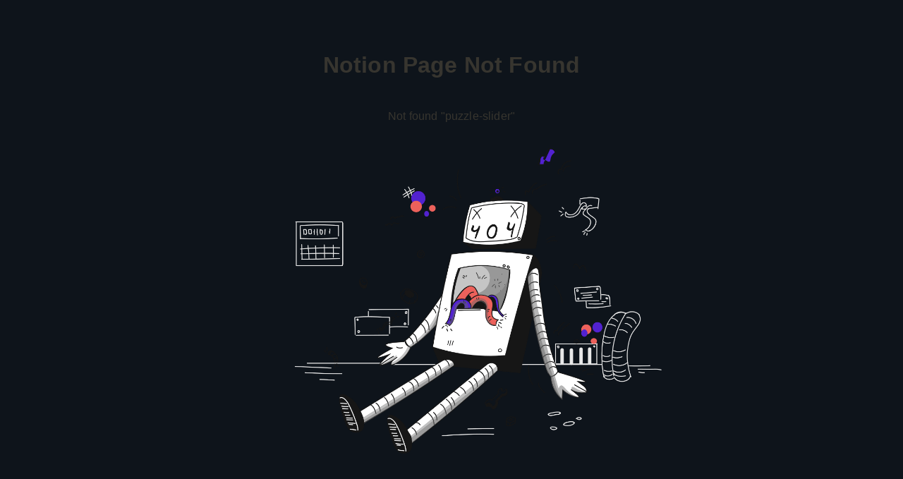

--- FILE ---
content_type: text/html; charset=utf-8
request_url: https://lege.dev/puzzle-slider
body_size: 1649
content:
<!DOCTYPE html><html lang="en"><head><meta charSet="utf-8"/><meta http-equiv="Content-Type" content="text/html; charset=utf-8"/><meta name="viewport" content="width=device-width, initial-scale=1, shrink-to-fit=no"/><meta name="robots" content="index,follow"/><meta property="og:type" content="website"/><meta name="twitter:creator" content="@privilegemendes"/><meta name="twitter:card" content="summary"/><link rel="alternate" type="application/rss+xml" href="https://legedev/feed"/><meta property="og:title" content="Notion Page Not Found"/><meta name="twitter:title" content="Notion Page Not Found"/><title>Notion Page Not Found</title><meta name="next-head-count" content="11"/><link rel="shortcut icon" href="/favicon.ico"/><link rel="icon" type="image/png" sizes="32x32" href="/favicon-32x32.png"/><link rel="manifest" href="/manifest.json"/><link rel="preload" href="/_next/static/css/18d3b4c36b19328b.css" as="style"/><link rel="stylesheet" href="/_next/static/css/18d3b4c36b19328b.css" data-n-g=""/><link rel="preload" href="/_next/static/css/4af2c934f8d0589d.css" as="style"/><link rel="stylesheet" href="/_next/static/css/4af2c934f8d0589d.css" data-n-p=""/><noscript data-n-css=""></noscript><script defer="" nomodule="" src="/_next/static/chunks/polyfills-c67a75d1b6f99dc8.js"></script><script src="/_next/static/chunks/webpack-537cc7840c62301a.js" defer=""></script><script src="/_next/static/chunks/framework-dfb4b001ca8efcfd.js" defer=""></script><script src="/_next/static/chunks/main-293e3f562aa9b5e9.js" defer=""></script><script src="/_next/static/chunks/pages/_app-789ac9761483142a.js" defer=""></script><script src="/_next/static/chunks/fb7d5399-9987837291371b2a.js" defer=""></script><script src="/_next/static/chunks/94726e6d-bcdcd99ba3d1795c.js" defer=""></script><script src="/_next/static/chunks/3332-b327c66fd6f88523.js" defer=""></script><script src="/_next/static/chunks/8428-9b64d887011df61d.js" defer=""></script><script src="/_next/static/chunks/3116-094041a4c83b5b5d.js" defer=""></script><script src="/_next/static/chunks/1664-2bd7c0cf8e82d2c6.js" defer=""></script><script src="/_next/static/chunks/5675-982d105a9bb3cff3.js" defer=""></script><script src="/_next/static/chunks/161-38204bf90ce57776.js" defer=""></script><script src="/_next/static/chunks/175-c7b602d75109096f.js" defer=""></script><script src="/_next/static/chunks/2978-ef44a75f81bd769f.js" defer=""></script><script src="/_next/static/chunks/4776-4615c1d9eb8bfa97.js" defer=""></script><script src="/_next/static/chunks/2502-a3645b46a9fcd8cf.js" defer=""></script><script src="/_next/static/chunks/pages/%5BpageId%5D-9d846fbd52386e20.js" defer=""></script><script src="/_next/static/sIMFl8HpVfw7SKFLyG_oU/_buildManifest.js" defer=""></script><script src="/_next/static/sIMFl8HpVfw7SKFLyG_oU/_ssgManifest.js" defer=""></script></head><body><script>/** Inlined version of noflash.js from use-dark-mode */
;(function () {
  var storageKey = 'darkMode'
  var classNameDark = 'dark-mode'
  var classNameLight = 'light-mode'
  function setClassOnDocumentBody(darkMode) {
    document.body.classList.add(darkMode ? classNameDark : classNameLight)
    document.body.classList.remove(darkMode ? classNameLight : classNameDark)
  }
  var preferDarkQuery = '(prefers-color-scheme: dark)'
  var mql = window.matchMedia(preferDarkQuery)
  var supportsColorSchemeQuery = mql.media === preferDarkQuery
  var localStorageTheme = null
  try {
    localStorageTheme = localStorage.getItem(storageKey)
  } catch (err) {}
  var localStorageExists = localStorageTheme !== null
  if (localStorageExists) {
    localStorageTheme = JSON.parse(localStorageTheme)
  }
  // Determine the source of truth
  if (localStorageExists) {
    // source of truth from localStorage
    setClassOnDocumentBody(localStorageTheme)
  } else if (supportsColorSchemeQuery) {
    // source of truth from system
    setClassOnDocumentBody(mql.matches)
    localStorage.setItem(storageKey, mql.matches)
  } else {
    // source of truth from document.body
    var isDarkMode = document.body.classList.contains(classNameDark)
    localStorage.setItem(storageKey, JSON.stringify(isDarkMode))
  }
})(); </script><div id="__next"><div class="styles_container__unOV2"><main class="styles_main__Y8b8e"><h1>Notion Page Not Found</h1><p>Not found &quot;puzzle-slider&quot;</p><img src="/404.png" alt="404 Not Found" class="styles_errorImage__SpJkk"/></main></div></div><script id="__NEXT_DATA__" type="application/json">{"props":{"pageProps":{"error":{"message":"Not found \"puzzle-slider\"","statusCode":404}},"__N_SSG":true},"page":"/[pageId]","query":{"pageId":"puzzle-slider"},"buildId":"sIMFl8HpVfw7SKFLyG_oU","isFallback":false,"gsp":true,"scriptLoader":[]}</script><div id="modal-root"></div></body></html>

--- FILE ---
content_type: text/css; charset=utf-8
request_url: https://lege.dev/_next/static/css/4af2c934f8d0589d.css
body_size: 2239
content:
@keyframes styles_spinner__YFmQJ{to{transform:rotate(1turn)}}.styles_activeNav__pVNfV{color:#e92727!important}.styles_container__unOV2{position:absolute;top:0;left:0;right:0;bottom:0;display:flex;justify-content:center;align-items:center;padding:2vmin;font-size:16px;line-height:1.5;color:#37352f;caret-color:#37352f;font-family:Roboto-Bold,-apple-system,BlinkMacSystemFont,Segoe UI,Helvetica,Apple Color Emoji,Arial,sans-serif,Segoe UI Emoji,Segoe UI Symbol;background:#0e141b}.styles_loadingIcon__cjsDo{animation:styles_spinner__YFmQJ .7s linear infinite;display:block;width:48px;height:48px;color:rgba(55,53,47,.4)}.styles_main__Y8b8e{display:flex;flex-direction:column;justify-content:center;align-items:center}.styles_errorImage__SpJkk{max-width:100%;width:640px}.styles_footer__RBpyk{position:relative;transition:background .35s ease 0s;width:100%}.styles_footerContainer__hGSNn{position:relative;max-width:1100px;display:flex;flex-direction:row;justify-content:space-between;align-items:center;padding:16px;margin:auto auto 0}.styles_footerHeader__oAIuM{display:flex;flex-direction:column;justify-content:space-between;align-items:flex-start}.styles_copyright__nhL_k{order:1;flex:1 1 auto;font-size:12px;padding-top:16px}.styles_copyrightBottom__xoSg9{display:none}.styles_settings__GyEhi{order:2;flex:0 1 auto}.styles_social__ptL3p{order:3;flex:0 1 auto}.styles_settings__GyEhi,.styles_social__ptL3p{-webkit-user-select:none;-moz-user-select:none;-ms-user-select:none;user-select:none}.styles_settings__GyEhi a,.styles_social__ptL3p a{cursor:pointer;font-size:2em;display:inline-flex;padding:.25em;margin-right:1vw;transition:color .25s ease-out}.styles_settings__GyEhi a:last-of-type,.styles_social__ptL3p a:last-of-type{margin-right:0}.styles_settings__GyEhi a:hover,.styles_social__ptL3p a:hover{transition:color 50ms ease-out}.styles_toggleDarkMode__QfgK_:hover,.styles_twitter__3YoqL:hover{color:#2795e9}.styles_mastodon__pmhlP:hover{color:#5a4be1}.styles_zhihu__Z7IC7:hover{color:#06f}.styles_github__0JN7a:hover{color:#c9510c}.styles_youtube__GvD2_:hover{color:red}.styles_linkedin__bgwDi:hover{color:#0077b5}.styles_newsletter__RnO3W:hover{color:#777}.styles_comments__YEupF{width:100%;margin-top:2em;border-top:1px solid var(--fg-color-0)}@media only screen and (max-width:725px){.styles_footerContainer__hGSNn{flex-direction:column;justify-content:flex-start;align-items:stretch;padding:16px}.styles_footerHeader__oAIuM{justify-content:flex-start;align-self:center}.styles_settings__GyEhi{order:2;padding-bottom:8px;align-self:center}.styles_social__ptL3p{order:3;align-self:center}.styles_copyright__nhL_k{display:none}.styles_copyrightBottom__xoSg9{order:4;display:flex;font-size:12px;text-align:center;padding-top:16px;align-self:center}}.styles_pageActions__hTb1P{display:flex;flex-direction:row;justify-content:center;padding:6px 12px 12px}.styles_pageActions__hTb1P a{cursor:pointer;font-size:24px;display:inline-flex;padding:12px;margin-right:1vw;border-radius:50%;background:transparent;transition:all .25s ease-out}.styles_pageActions__hTb1P a:last-of-type{margin-right:0}.styles_pageActions__hTb1P a:hover{transition:all 50ms ease-out}.styles_likeTweet__xxvAm:hover{background:#f6e3e8;color:#e0265e}.styles_retweet__ccIGG:hover{color:#19bf64;background:#e5f2e8}.styles_navModalMenu__sMe5Z{display:block;position:relative;padding:16px 16px 16px 32px;text-decoration:none;color:#fff;font-weight:500;font-size:28px}.styles_navModalMenu__sMe5Z:hover{background-image:linear-gradient(90deg,#635f5f,#605c5d 10%,#5c5757 19%,#575253 27%,#544f51 34%,#4f4a4c 40%,#4d474a 46%,#484245 51%,#454043 56%,#403b3f 61%,#3d383d 64%,#3a363a 68%,#343036 72%,#302e33 75%,#2d2b31 78%,#29282f 81%,#232329 84%,#202128 87%,#1a1c23 90%,#171a21 93%,#14181f 97%,#0e141b)}.styles_githubCorner__7QjNo:hover .styles_octoArm__PrtZ9{animation:styles_octocat-wave__UeRXj .56s ease-in-out}@keyframes styles_octocat-wave__UeRXj{0%,to{transform:rotate(0)}20%,60%{transform:rotate(-25deg)}40%,80%{transform:rotate(10deg)}}@media (max-width:500px){.styles_githubCorner__7QjNo:hover .styles_octoArm__PrtZ9{animation:none}.styles_githubCorner__7QjNo .styles_octoArm__PrtZ9{animation:styles_octocat-wave__UeRXj .56s ease-in-out}.styles_footerContainer__hGSNn{flex-direction:column}}.styles_hidden__7gYve{visibility:hidden}.styles_glitch__nAuD_{position:relative;color:#fff;mix-blend-mode:lighten}.styles_glitch__nAuD_:before .styles_glitch__nAuD_:after{content:attr(data-text);position:absolute;top:0;width:100%;background:transparent;clip:rect(0,0,0,0)}.styles_glitch__nAuD_:before{left:-1px;text-shadow:4px 0 rgba(235,0,0,.7);animation:styles_glitch-before__kZWiJ .8s ease-in-out infinite alternate-reverse}.styles_glitch__nAuD_:after{left:1px;text-shadow:-7px 0 rgba(0,0,0,.7);animation:styles_glitch-after__D2qNM 1s ease-in-out infinite alternate-reverse}@keyframes styles_glitch-before__kZWiJ{0%{clip:rect(36px,9999px,9px,0)}25%{clip:rect(25px,9999px,99px,0)}50%{clip:rect(50px,9999px,102px,0)}75%{clip:rect(20px,9999px,92px,0)}to{clip:rect(100px,9999px,98px,0)}}@keyframes styles_glitch-after__D2qNM{0%{top:-1px;left:1px;clip:rect(65px,9999px,119px,0)}25%{top:-8px;left:2px;clip:rect(79px,9999px,19px,0)}50%{top:-3px;left:2px;clip:rect(68px,9999px,11px,0)}75%{top:0;left:-2px;clip:rect(95px,9999px,53px,0)}to{top:-1px;left:-4px;clip:rect(31px,9999px,149px,0)}}.PageSocial_pageSocial__2q72j{display:flex;flex-direction:column;align-items:center;text-align:center;color:var(--fg-color)}.PageSocial_action__l2jzO{position:relative;border-radius:50%;border:2px solid var(--fg-color-6);transition:all .3s ease-out;width:3.5em;height:3.5em;margin:0 0 1em;display:flex;flex-direction:column;justify-content:center;align-items:center;text-decoration:none!important;-webkit-user-select:none;-moz-user-select:none;-ms-user-select:none;user-select:none;cursor:pointer}.PageSocial_action__l2jzO:last-child{margin-bottom:0}.PageSocial_actionBg__VdO2Y{position:absolute;top:0;left:0;right:0;bottom:0;display:flex;flex-direction:column;justify-content:center;align-items:center}.PageSocial_actionBg__VdO2Y svg{width:50%;height:50%;fill:var(--fg-color-6)}.PageSocial_actionBgPane__iaA3V{transition:all .3s ease-out;border-radius:50%;width:0;height:0}.PageSocial_action__l2jzO:hover{transition:all .1s ease-out}.PageSocial_action__l2jzO:hover .PageSocial_actionBgPane__iaA3V{width:100%;height:100%;transition:all .1s ease-out}.PageSocial_action__l2jzO:hover svg{transition:fill .1s ease-out;fill:var(--bg-color)}.dark-mode .PageSocial_action__l2jzO:hover svg{fill:var(--fg-color)}.PageSocial_facebook__ShnKd .PageSocial_actionBgPane__iaA3V{background:#3b5998}.PageSocial_facebook__ShnKd:hover{border-color:#3b5998}.PageSocial_twitter__Q7LHY .PageSocial_actionBgPane__iaA3V{background:#2795e9}.PageSocial_twitter__Q7LHY:hover{border-color:#2795e9}.PageSocial_linkedin__24DsJ .PageSocial_actionBgPane__iaA3V{background:#0077b5}.PageSocial_linkedin__24DsJ:hover{border-color:#0077b5}.PageSocial_github___g2RK .PageSocial_actionBgPane__iaA3V{background:#c9510c}.PageSocial_github___g2RK:hover{border-color:#c9510c}.PageSocial_youtube__19ARa .PageSocial_actionBgPane__iaA3V{background:red}.PageSocial_youtube__19ARa:hover{border-color:red}.PageSocial_medium__fa8tD .PageSocial_actionBgPane__iaA3V{background:#00ab6c}.PageSocial_medium__fa8tD:hover{border-color:#00ab6c}.PageSocial_newsletter__tF684 .PageSocial_actionBgPane__iaA3V{background:#777}.PageSocial_newsletter__tF684:hover{border-color:#777}.PageSocial_email__9d8lS .PageSocial_actionBgPane__iaA3V{background:#777}.PageSocial_email__9d8lS:hover{border-color:#777}@media only screen and (max-width:768px){.PageSocial_links__q1XwB{position:relative;left:.5em;flex-wrap:wrap}.PageSocial_action__l2jzO:last-child{margin-right:1em}}.Button_button__QHarr{padding:8px 24px;border:none;border-radius:4px;background:linear-gradient(0deg,#a43636,#e13535);color:#fff;font-weight:600;font-size:1.25rem;cursor:pointer;outline-offset:4px}

--- FILE ---
content_type: application/javascript; charset=utf-8
request_url: https://lege.dev/_next/static/chunks/175-c7b602d75109096f.js
body_size: 5010
content:
(self.webpackChunk_N_E=self.webpackChunk_N_E||[]).push([[175],{4648:function(n,e,t){"use strict";t.d(e,{$:function(){return N}});var o=t(5893),i=t(7294),r=t(8947),s=t(9211),c=t(5337),a=t(9381),l=t(1362),d=t(8320),f=t(584),u=t(4538),p=t(1170),x=t.n(p),g=t(6042),h=t(9396),m=t(9534),_=t(828),y=t(6904),v=t(4184),b=t.n(v),w=t(7668),k={dark:{circle:{r:9},mask:{cx:"50%",cy:"23%"},svg:{transform:"rotate(40deg)"},lines:{opacity:0}},light:{circle:{r:5},mask:{cx:"100%",cy:"0%"},svg:{transform:"rotate(90deg)"},lines:{opacity:1}},springConfig:{mass:4,tension:250,friction:35}},Z=0,C=function(){var n=(0,_.Z)(i.useState(!1),2),e=n[0],t=n[1],r=(0,y.v)(),s=r.isDarkMode,c=r.toggleDarkMode;i.useEffect((function(){t(!0)}),[]);var a=i.useCallback((function(){c()}),[c]);return(0,o.jsx)("div",{className:b()("breadcrumb","button",!e&&x().hidden),onClick:a,children:e&&(0,o.jsx)(j,{checked:s,onChange:a})})},j=function(n){var e=n.onChange,t=n.checked,r=void 0!==t&&t,s=n.size,c=void 0===s?16:s,a=n.animationProperties,l=void 0===a?k:a,d=n.moonColor,f=void 0===d?"white":d,u=n.sunColor,p=void 0===u?"black":u,x=n.style,y=(0,m.Z)(n,["onChange","checked","size","animationProperties","moonColor","sunColor","style"]),v=(0,_.Z)(i.useState(0),2),b=v[0],C=v[1];i.useEffect((function(){C(Z+=1)}),[C]);var j=i.useMemo((function(){return l!==k?Object.assign(k,l):l}),[l])[r?"dark":"light"],P=j.circle,z=j.svg,N=j.lines,I=j.mask,M=(0,w.q_)((0,h.Z)((0,g.Z)({},z),{config:l.springConfig})),L=(0,w.q_)((0,h.Z)((0,g.Z)({},P),{config:l.springConfig})),B=(0,w.q_)((0,h.Z)((0,g.Z)({},I),{config:l.springConfig})),D=(0,w.q_)((0,h.Z)((0,g.Z)({},N),{config:l.springConfig})),A="circle-mask-".concat(b);return(0,o.jsxs)(w.q.svg,(0,h.Z)((0,g.Z)({xmlns:"http://www.w3.org/2000/svg",width:c,height:c,viewBox:"0 0 24 24",color:r?f:p,fill:"none",strokeWidth:"2",strokeLinecap:"round",strokeLinejoin:"round",stroke:"currentColor",onClick:function(){return e(!r)},style:(0,g.Z)({cursor:"pointer"},M,x)},y),{children:[(0,o.jsxs)("mask",{id:A,children:[(0,o.jsx)("rect",{x:"0",y:"0",width:"100%",height:"100%",fill:"white"}),(0,o.jsx)(w.q.circle,{cx:B.cx,cy:B.cy,r:"9",fill:"black"})]}),(0,o.jsx)(w.q.circle,{cx:"12",cy:"12",fill:r?f:p,r:L.r,mask:"url(#".concat(A,")")}),(0,o.jsxs)(w.q.g,{stroke:"currentColor",style:D,children:[(0,o.jsx)("line",{x1:"12",y1:"1",x2:"12",y2:"3"}),(0,o.jsx)("line",{x1:"12",y1:"21",x2:"12",y2:"23"}),(0,o.jsx)("line",{x1:"4.22",y1:"4.22",x2:"5.64",y2:"5.64"}),(0,o.jsx)("line",{x1:"18.36",y1:"18.36",x2:"19.78",y2:"19.78"}),(0,o.jsx)("line",{x1:"1",y1:"12",x2:"3",y2:"12"}),(0,o.jsx)("line",{x1:"21",y1:"12",x2:"23",y2:"12"}),(0,o.jsx)("line",{x1:"4.22",y1:"19.78",x2:"5.64",y2:"18.36"}),(0,o.jsx)("line",{x1:"18.36",y1:"5.64",x2:"19.78",y2:"4.22"})]})]}))},P=t(8234),z=function(n){var e=n.darkMode;return(0,o.jsx)("footer",{className:x().footer,children:(0,o.jsxs)("div",{className:x().footerContainer,children:[(0,o.jsxs)("div",{className:x().footerHeader,children:[(0,o.jsx)(P.v,{}),(0,o.jsxs)("div",{className:x().copyright,children:["\xa9 2023-Present ",u.v,". All rights reserved."]})]}),e?(0,o.jsx)("div",{className:x().settings,children:(0,o.jsx)(C,{buttonSize:32})}):"",(0,o.jsxs)("div",{className:x().social,children:[u.km&&(0,o.jsx)("a",{className:x().twitter,href:"https://twitter.com/".concat(u.km),title:"Twitter @".concat(u.km),target:"_blank",rel:"noopener noreferrer",children:(0,o.jsx)(l.f,{})}),u.BP&&(0,o.jsx)("a",{className:x().mastodon,href:u.BP,title:"Mastodon ".concat(u.WJ()),rel:"me",children:(0,o.jsx)(a.W,{})}),u.mo&&(0,o.jsx)("a",{className:x().zhihu,href:"https://zhihu.com/people/".concat(u.mo),title:"Zhihu @".concat(u.mo),target:"_blank",rel:"noopener noreferrer",children:(0,o.jsx)(f.V,{})}),u.bW&&(0,o.jsx)("a",{className:x().github,href:"https://github.com/".concat(u.bW),title:"GitHub @".concat(u.bW),target:"_blank",rel:"noopener noreferrer",children:(0,o.jsx)(s.h,{})}),u.kG&&(0,o.jsx)("a",{className:x().linkedin,href:"https://www.linkedin.com/in/".concat(u.kG),title:"LinkedIn ".concat(u.v),target:"_blank",rel:"noopener noreferrer",children:(0,o.jsx)(c.l,{})}),u.NN&&(0,o.jsx)("a",{className:x().newsletter,href:"".concat(u.NN),title:"Newsletter ".concat(u.v),target:"_blank",rel:"noopener noreferrer",children:(0,o.jsx)(r.d,{})}),u.ZB&&(0,o.jsx)("a",{className:x().youtube,href:"https://www.youtube.com/".concat(u.ZB),title:"YouTube ".concat(u.v),target:"_blank",rel:"noopener noreferrer",children:(0,o.jsx)(d.V,{})})]}),(0,o.jsxs)("div",{className:x().copyrightBottom,children:["\xa9 2023-Present ",u.v,". All rights reserved."]})]})})},N=i.memo(z)},4903:function(n,e,t){"use strict";t.d(e,{_:function(){return s}});var o=t(5893),i=(t(7294),t(1170)),r=t.n(i),s=function(){return(0,o.jsx)("a",{href:"https://github.com/privilegemendes",target:"_blank",rel:"noopener noreferrer",className:r().githubCorner,"aria-label":"View source on GitHub",children:(0,o.jsxs)("svg",{width:"80",height:"80",viewBox:"0 0 250 250",style:{fill:"#e50606",color:"#fff",position:"absolute",zIndex:1001,top:0,right:0,border:0,transform:"scale(1, 1)"},"aria-hidden":"true",children:[(0,o.jsx)("path",{d:"M0,0 L115,115 L130,115 L142,142 L250,250 L250,0 Z"}),(0,o.jsx)("path",{d:"M128.3,109.0 C113.8,99.7 119.0,89.6 119.0,89.6 C122.0,82.7 120.5,78.6 120.5,78.6 C119.2,72.0 123.4,76.3 123.4,76.3 C127.3,80.9 125.5,87.3 125.5,87.3 C122.9,97.6 130.6,101.9 134.4,103.2",fill:"currentColor",style:{transformOrigin:"130px 106px"},className:r().octoArm}),(0,o.jsx)("path",{d:"M115.0,115.0 C114.9,115.1 118.7,116.5 119.8,115.4 L133.7,101.6 C136.9,99.2 139.9,98.4 142.2,98.6 C133.8,88.0 127.5,74.4 143.8,58.0 C148.5,53.4 154.0,51.2 159.7,51.0 C160.3,49.4 163.2,43.6 171.4,40.1 C171.4,40.1 176.1,42.5 178.8,56.2 C183.1,58.6 187.2,61.8 190.9,65.4 C194.5,69.0 197.7,73.2 200.1,77.6 C213.8,80.2 216.3,84.9 216.3,84.9 C212.7,93.1 206.9,96.0 205.4,96.6 C205.1,102.4 203.0,107.8 198.3,112.5 C181.9,128.9 168.3,122.5 157.7,114.1 C157.9,116.9 156.7,120.9 152.7,124.9 L141.0,136.5 C139.8,137.7 141.6,141.9 141.8,141.8 Z",fill:"currentColor",className:r().octoBody})]})})}},8234:function(n,e,t){"use strict";t.d(e,{S:function(){return v},v:function(){return b}});var o=t(7297),i=t(5893),r=t(9521);t(7294);function s(){var n=(0,o.Z)(["\n  display: flex;\n  flex-direction: column;\n  -moz-box-pack: justify;\n  justify-content: space-between;\n  align-items: flex-start;\n\n  @media only screen and @media (max-width: 725px) {\n    text-align: center;\n    padding-bottom: 16px;\n    -moz-box-align: center;\n    align-items: center;\n  }\n"]);return s=function(){return n},n}function c(){var n=(0,o.Z)(["\n  display: flex;\n  font-size: 2rem;\n  letter-spacing: -1px;\n  text-decoration: none;\n  color: hsl(53deg,100%,50%);\n  margin-right: 32px;\n"]);return c=function(){return n},n}function a(){var n=(0,o.Z)(["\n  font-size: 1.5rem;\n  text-decoration: none;\n  color: hsl(230deg, 100%, 69%);\n\n  @media only screen and @media (max-width: 725px) {\n    order: 1;\n    text-align: center;\n    padding-bottom: 12px;\n    -mox-box-align: center;\n    align-items: center;\n  }\n"]);return a=function(){return n},n}function l(){var n=(0,o.Z)(["\n .dark-mode & {\n \tcolor: #ffff;\n }\n\n  display: inline-flex;\n  font-weight: 600;\n  color: #0000;\n  font-Family: 'Schoolbell', 'Roboto';\n  letter-spacing: 1px;\n  align-items: center;\n\n"]);return l=function(){return n},n}function d(){var n=(0,o.Z)(["\n  display: inline-flex;\n  font-weight: 600;\n  font-Family: 'Roboto';\n  color: hsl(0, 95%, 46%);\n  letter-spacing: 1.5px;\n  align-items: center;\n"]);return d=function(){return n},n}function f(){var n=(0,o.Z)(["\n .dark-mode & {\n \tcolor: #fff;\n }\n  display: flex;\n  font-weight: 800;\n  font-size: 14px;\n  color: #0000;\n  align-items: flex-end;\n"]);return f=function(){return n},n}function u(){var n=(0,o.Z)(["\n  color: hsl(0, 95%, 46%);\n"]);return u=function(){return n},n}var p=r.ZP.div.withConfig({componentId:"sc-fd4f83e5-0"})(s()),x=r.ZP.a.withConfig({componentId:"sc-fd4f83e5-1"})(c()),g=r.ZP.a.withConfig({componentId:"sc-fd4f83e5-2"})(a()),h=r.ZP.span.withConfig({componentId:"sc-fd4f83e5-3"})(l()),m=r.ZP.span.withConfig({componentId:"sc-fd4f83e5-4"})(d()),_=r.ZP.span.withConfig({componentId:"sc-fd4f83e5-5"})(f()),y=r.ZP.span.withConfig({componentId:"sc-fd4f83e5-6"})(u()),v=function(){return(0,i.jsx)(p,{children:(0,i.jsxs)(x,{href:"/",children:[(0,i.jsx)(h,{children:"Privi"}),(0,i.jsx)(m,{children:"lege"})]})})},b=function(){return(0,i.jsx)(p,{children:(0,i.jsxs)(g,{href:"/",children:[(0,i.jsx)(h,{children:"Privi"}),(0,i.jsx)(m,{children:"lege"}),(0,i.jsxs)(_,{children:["Yes, that's",(0,i.jsx)(y,{children:"\xa0really\xa0"}),"my name"]})]})})}},6904:function(n,e,t){"use strict";t.d(e,{v:function(){return i}});var o=t(6219);function i(){var n=(0,o.Z)(!1,{classNameDark:"dark-mode"});return{isDarkMode:n.value,toggleDarkMode:n.toggle}}},2498:function(n,e,t){"use strict";t.d(e,{CV:function(){return L},Dx:function(){return B},N$:function(){return A},NZ:function(){return q},W2:function(){return I},dk:function(){return D},iB:function(){return G},or:function(){return M},xG:function(){return N}});var o=t(7297),i=t(9521);function r(){var n=(0,o.Z)(["\n  --color-primary: hsl(53deg,100%,50%);\n  display: flex;\n  flex-direction: column;\n  -moz-box-pack: justify;\n  justify-content: space-between;\n  -moz-box-align: baseline;\n  align-items: baseline;\n  padding: 18px;\n  // border-bottom: 1px solid hsl(210deg, 15%, 20%);\n"]);return r=function(){return n},n}function s(){var n=(0,o.Z)(["\n  display: flex;\n  flex-direction: column;\n  border-radius: 0px;\n  position: relative;\n  min-height: 100vh;\n  height: 100%;\n  isolation: isolate;\n  background: hsl(210deg, 30%, 8%);\n  color: #fff;\n"]);return s=function(){return n},n}function c(){var n=(0,o.Z)(["\n  flex: 1;\n"]);return c=function(){return n},n}function a(){var n=(0,o.Z)(['\n  grid-area: demo;\n  position: sticky;\n  z-index: 3;\n  top: 32px;\n  align-self: start;\n  display: flex;\n  -moz-box-pack: center;\n  justify-content: center;\n  height: 100%;\n  max-height: min(860px, -64px + 100vh);\n  background-color: "white";\n  filter: drop-shadow(0px 0px 16px hsl(210deg, 30%, 8%));\n']);return a=function(){return n},n}function l(){var n=(0,o.Z)(["\n  flex: 1 1 0%;\n  width: 100%;\n  border: 2px solid hsl(210deg, 15%, 20%);\n  border-radius: 8px;\n  color: #fff;\n  padding: 16px;\n  overflow-x: auto;\n  overflow-y: hidden;\n  height: auto;\n"]);return l=function(){return n},n}function d(){var n=(0,o.Z)(["\n  position: relative;\n  z-index: 3;\n  grid-area: header;\n  display: flex;\n  flex-direction: column;\n  -moz-box-align: center;\n  align-items: center;\n  text-align: center;\n  padding-top: 32px;\n  isolation: isolate;\n"]);return d=function(){return n},n}function f(){var n=(0,o.Z)(["\n    position: relative;\n    z-index: 2;\n    font-size: 2rem;\n    font-weight: 600;\n    line-height: 1.2;\n    color: initial;\n    background-color: rgb(255, 178, 62);\n    background-image: radial-gradient(rgb(255, 230, 128), rgba(255, 230, 128, 0) 40%), conic-gradient(from 90deg, rgb(255, 198, 26), rgb(255, 238, 128), rgb(255, 198, 26), rgb(255, 238, 128), rgb(255, 198, 26), rgb(255, 252, 230), rgb(255, 198, 26));\n    background-size: 100%;\n    background-clip: text;\n    -webkit-text-fill-color: transparent;\n    margin-top: 16px;\n    margin-bottom: 0px;\n    filter: drop-shadow(0px 0px 2px hsl((210deg 30% 8%) / 0.5)) drop-shadow(0px 0px 4px hsl((210deg 30% 8%) / 0.5)) drop-shadow(0px 0px 8px hsl((210deg 30% 8%) / 0.5)) drop-shadow(0px 0px 16px hsl((210deg 30% 8%) / 0.5)) drop-shadow(0px 0px 32px hsl((210deg 30% 8%) / 0.5)) drop-shadow(0px 0px 64px hsl((210deg 30% 8%) / 0.5));\n"]);return f=function(){return n},n}function u(){var n=(0,o.Z)(["\n  position: relative;\n  padding-top: 16px;\n  z-index: 3;\n  font-size: 1.25rem;\n  text-align: center;\n  max-width: 400px;\n  margin: 0;\n  color: hsl(210deg, 14%, 66%);\n"]);return u=function(){return n},n}function p(){var n=(0,o.Z)(["\n  grid-area: controls;\n  position: relative;\n  z-index: 4;\n  filter: drop-shadow(0px 0px 16px hsl(210deg, 30%, 8%));\n "]);return p=function(){return n},n}function x(){var n=(0,o.Z)(["\n  grid-area: code;\n  position: relative;\n  z-index: 1;\n  min-width: 0px;\n"]);return x=function(){return n},n}function g(){var n=(0,o.Z)(["\n  display: flex;\n  -moz-box-pack: justify;\n  justify-content: space-between;\n  -moz-box-align: baseline;\n  align-items: baseline;\n  margin-bottom: 8px;\n  user-select: none;\n  font-weight: 500;\n  color: hsl(0deg,0%,100%);\n"]);return g=function(){return n},n}function h(){var n=(0,o.Z)(["\n  position: relative;\n  text-align: left;\n  box-sizing: border-box;\n  overflow: visible !important;\n  white-space: pre;\n  // font-family: 'League Mono' 'Fira Mono', monospace;\n  color: #fff;\n  background-color: hsl(210deg, 30%, 12%);\n  font-size: 1rem;\n  padding: 8px 16px;\n  overflow: auto;\n  border: none;\n  width: 100%;\n  height: 100%;\n"]);return h=function(){return n},n}function m(){var n=(0,o.Z)(["\n  position: absolute;\n  z-index: 2;\n  top: 0px;\n  right: 14px;\n  transform: translateY(-100%);\n  font-size: 18px;\n  padding: 2px 12px 0px;\n  background: hsl(210deg, 30%, 12%);\n  border-radius: 8px 8px 0px 0px;\n  text-transform: uppercase;\n  color: hsl(210deg, 14%, 66%);\n  font-weight: 500;\n  // font-family: 'League Mono' 'Fira Mono', monospace;\n  pointer-events: none;\n  user-select: none;\n"]);return m=function(){return n},n}function _(){var n=(0,o.Z)(["\n  display: flex;\n  -moz-box-pack: end;\n  justify-content: flex-end;\n  gap: 16px;\n  position: absolute;\n  left: 0px;\n  right: 0px;\n  bottom: 0px;\n  transform: translateY(calc(100% + 16px));\n"]);return _=function(){return n},n}function y(){var n=(0,o.Z)(["\n  display: flex;\n  -moz-box-align: center;\n  align-items: center;\n  -moz-box-pack: center;\n  justify-content: center;\n  gap: 12px;\n  padding: 8px 12px;\n  font-size: 0.875rem;\n  border: 2px solid hsl(210deg, 15%, 20%);\n  border-radius: 4px;\n  color: white;\n"]);return y=function(){return n},n}function v(){var n=(0,o.Z)(["\n@media "," {\n    display: none;\n    }\n"]);return v=function(){return n},n}function b(){var n=(0,o.Z)(["\n@media "," {\n    display: none;\n    }\n"]);return b=function(){return n},n}var w=320,k=540,Z=900,C=1024,j=1440,P={xs:"(max-width: ".concat(w,"px)"),sm:"(max-width: ".concat(k,"px)"),md:"(max-width: ".concat(Z,"px)"),lg:"(max-width: ".concat(C,"px)"),xl:"(max-width: ".concat(j,"px)"),xsMin:"(min-width: ".concat(w+1,"px)"),smMin:"(min-width: ".concat(k+1,"px)"),mdMin:"(min-width: ".concat(Z+1,"px)"),lgMin:"(min-width: ".concat(C+1,"px)"),xlMin:"(min-width: ".concat(j+1,"px)"),desktop:"(min-width: ".concat(k+1,"px)")},z=window.navigator.userAgent,N=(/Android|webOS|iPhone|iPad|iPod|BlackBerry/i.test(z),i.ZP.header.withConfig({componentId:"sc-d4d15c96-0"})(r())),I=i.ZP.div.withConfig({componentId:"sc-d4d15c96-1"})(s()),M=i.ZP.div.withConfig({componentId:"sc-d4d15c96-2"})(c()),L=(i.ZP.div.withConfig({componentId:"sc-d4d15c96-3"})(a()),i.ZP.div.withConfig({componentId:"sc-d4d15c96-4"})(l())),B=(i.ZP.header.withConfig({componentId:"sc-d4d15c96-5"})(d()),i.ZP.h1.withConfig({componentId:"sc-d4d15c96-6"})(f())),D=i.ZP.p.withConfig({componentId:"sc-d4d15c96-7"})(u()),A=(i.ZP.div.withConfig({componentId:"sc-d4d15c96-8"})(p()),i.ZP.code.withConfig({componentId:"sc-d4d15c96-9"})(x()),i.ZP.div.withConfig({componentId:"sc-d4d15c96-10"})(g()),i.ZP.input.withConfig({componentId:"sc-d4d15c96-11"})(h())),q=(i.ZP.div.withConfig({componentId:"sc-d4d15c96-12"})(m()),i.ZP.div.withConfig({componentId:"sc-d4d15c96-13"})(_()),i.ZP.button.withConfig({componentId:"sc-d4d15c96-14"})(y()),i.ZP.div.withConfig({componentId:"sc-d4d15c96-15"})(v(),P.md)),G=i.ZP.div.withConfig({componentId:"sc-d4d15c96-16"})(b(),P.mdMin)},1170:function(n){n.exports={activeNav:"styles_activeNav__pVNfV",container:"styles_container__unOV2",loadingIcon:"styles_loadingIcon__cjsDo",spinner:"styles_spinner__YFmQJ",main:"styles_main__Y8b8e",errorImage:"styles_errorImage__SpJkk",footer:"styles_footer__RBpyk",footerContainer:"styles_footerContainer__hGSNn",footerHeader:"styles_footerHeader__oAIuM",copyright:"styles_copyright__nhL_k",copyrightBottom:"styles_copyrightBottom__xoSg9",settings:"styles_settings__GyEhi",social:"styles_social__ptL3p",toggleDarkMode:"styles_toggleDarkMode__QfgK_",twitter:"styles_twitter__3YoqL",mastodon:"styles_mastodon__pmhlP",zhihu:"styles_zhihu__Z7IC7",github:"styles_github__0JN7a",youtube:"styles_youtube__GvD2_",linkedin:"styles_linkedin__bgwDi",newsletter:"styles_newsletter__RnO3W",comments:"styles_comments__YEupF",pageActions:"styles_pageActions__hTb1P",likeTweet:"styles_likeTweet__xxvAm",retweet:"styles_retweet__ccIGG",navModalMenu:"styles_navModalMenu__sMe5Z",githubCorner:"styles_githubCorner__7QjNo",octoArm:"styles_octoArm__PrtZ9","octocat-wave":"styles_octocat-wave__UeRXj",hidden:"styles_hidden__7gYve",glitch:"styles_glitch__nAuD_","glitch-before":"styles_glitch-before__kZWiJ","glitch-after":"styles_glitch-after__D2qNM"}}}]);

--- FILE ---
content_type: application/javascript; charset=utf-8
request_url: https://lege.dev/_next/static/chunks/pages/%5BpageId%5D-9d846fbd52386e20.js
body_size: 101
content:
(self.webpackChunk_N_E=self.webpackChunk_N_E||[]).push([[2899],{9608:function(n,u,t){(window.__NEXT_P=window.__NEXT_P||[]).push(["/[pageId]",function(){return t(7199)}])},7199:function(n,u,t){"use strict";t.r(u),t.d(u,{__N_SSG:function(){return c},default:function(){return f}});var r=t(6042),_=t(5893),e=(t(7294),t(2502)),c=!0;function f(n){return(0,_.jsx)(e.m,(0,r.Z)({},n))}}},function(n){n.O(0,[3737,8802,3332,8428,3116,1664,5675,161,175,2978,4776,2502,9774,2888,179],(function(){return u=9608,n(n.s=u);var u}));var u=n.O();_N_E=u}]);

--- FILE ---
content_type: application/javascript; charset=utf-8
request_url: https://lege.dev/_next/static/chunks/fb7d5399-9987837291371b2a.js
body_size: 144333
content:
"use strict";(self.webpackChunk_N_E=self.webpackChunk_N_E||[]).push([[3737],{2212:function(t,e,n){function r(){}n.r(e),n.d(e,{ACESFilmicToneMapping:function(){return ct},AddEquation:function(){return R},AddOperation:function(){return nt},AdditiveBlending:function(){return T},AlphaFormat:function(){return Ut},AlwaysDepth:function(){return X},AmbientLight:function(){return Ds},AmbientLightProbe:function(){return nc},AnimationClip:function(){return ko},AnimationLoader:function(){return Zo},AnimationMixer:function(){return xc},AnimationObjectGroup:function(){return vc},AnimationUtils:function(){return Ro},ArcCurve:function(){return is},ArrayCamera:function(){return Ri},ArrowHelper:function(){return Jc},Audio:function(){return cc},AudioAnalyser:function(){return hc},AudioContext:function(){return Qs},AudioListener:function(){return sc},AudioLoader:function(){return Ks},AxesHelper:function(){return Zc},AxisHelper:function(){return _u},BackSide:function(){return v},BasicDepthPacking:function(){return Be},BasicShadowMap:function(){return d},BinaryTextureLoader:function(){return Au},Bone:function(){return Yi},BooleanKeyframeTrack:function(){return Bo},BoundingBoxHelper:function(){return Mu},Box2:function(){return Pc},Box3:function(){return $e},Box3Helper:function(){return Xc},BoxBufferGeometry:function(){return zn},BoxGeometry:function(){return Bn},BoxHelper:function(){return qc},BufferAttribute:function(){return _n},BufferGeometry:function(){return Nn},BufferGeometryLoader:function(){return Us},ByteType:function(){return At},Cache:function(){return Wo},Camera:function(){return Li},CameraHelper:function(){return Wc},CanvasRenderer:function(){return Ru},CanvasTexture:function(){return ra},CatmullRomCurve3:function(){return hs},CineonToneMapping:function(){return st},CircleBufferGeometry:function(){return vo},CircleGeometry:function(){return go},ClampToEdgeWrapping:function(){return yt},Clock:function(){return oc},ClosedSplineCurve3:function(){return xu},Color:function(){return hn},ColorKeyframeTrack:function(){return zo},CompressedTexture:function(){return na},CompressedTextureLoader:function(){return Qo},ConeBufferGeometry:function(){return mo},ConeGeometry:function(){return fo},CubeCamera:function(){return ac},CubeGeometry:function(){return Bn},CubeReflectionMapping:function(){return ht},CubeRefractionMapping:function(){return lt},CubeTexture:function(){return ir},CubeTextureLoader:function(){return ts},CubeUVReflectionMapping:function(){return mt},CubeUVRefractionMapping:function(){return gt},CubicBezierCurve:function(){return fs},CubicBezierCurve3:function(){return ms},CubicInterpolant:function(){return Oo},CullFaceBack:function(){return c},CullFaceFront:function(){return u},CullFaceFrontBack:function(){return h},CullFaceNone:function(){return s},Curve:function(){return ns},CurvePath:function(){return _s},CustomBlending:function(){return P},CylinderBufferGeometry:function(){return po},CylinderGeometry:function(){return lo},Cylindrical:function(){return Lc},DataTexture:function(){return Ke},DataTexture2DArray:function(){return ar},DataTexture3D:function(){return or},DataTextureLoader:function(){return Ko},DefaultLoadingManager:function(){return Xo},DepthFormat:function(){return jt},DepthStencilFormat:function(){return Wt},DepthTexture:function(){return ia},DirectionalLight:function(){return Is},DirectionalLightHelper:function(){return jc},DirectionalLightShadow:function(){return Os},DiscreteInterpolant:function(){return Do},DodecahedronBufferGeometry:function(){return va},DodecahedronGeometry:function(){return ga},DoubleSide:function(){return y},DstAlphaFactor:function(){return H},DstColorFactor:function(){return k},DynamicBufferAttribute:function(){return uu},EdgesGeometry:function(){return ho},EdgesHelper:function(){return Eu},EllipseCurve:function(){return rs},EqualDepth:function(){return Z},EquirectangularReflectionMapping:function(){return pt},EquirectangularRefractionMapping:function(){return dt},Euler:function(){return gn},EventDispatcher:function(){return r},ExtrudeBufferGeometry:function(){return Za},ExtrudeGeometry:function(){return Ja},Face3:function(){return mn},Face4:function(){return Qc},FaceColors:function(){return _},FaceNormalsHelper:function(){return kc},FileLoader:function(){return Jo},FlatShading:function(){return x},Float32Attribute:function(){return vu},Float32BufferAttribute:function(){return Rn},Float64Attribute:function(){return yu},Float64BufferAttribute:function(){return Cn},FloatType:function(){return Ot},Fog:function(){return Gi},FogExp2:function(){return Ui},Font:function(){return Xs},FontLoader:function(){return Js},FrontFaceDirectionCCW:function(){return p},FrontFaceDirectionCW:function(){return l},FrontSide:function(){return g},Frustum:function(){return nn},GammaEncoding:function(){return Re},Geometry:function(){return wn},GeometryUtils:function(){return Lu},GreaterDepth:function(){return K},GreaterEqualDepth:function(){return Q},GridHelper:function(){return Fc},Group:function(){return Ai},HalfFloatType:function(){return It},HemisphereLight:function(){return Ts},HemisphereLightHelper:function(){return Uc},HemisphereLightProbe:function(){return ec},IcosahedronBufferGeometry:function(){return ma},IcosahedronGeometry:function(){return fa},ImageBitmapLoader:function(){return Ws},ImageLoader:function(){return $o},ImageUtils:function(){return We},ImmediateRenderObject:function(){return Cc},InstancedBufferAttribute:function(){return Mc},InstancedBufferGeometry:function(){return wc},InstancedInterleavedBuffer:function(){return _c},Int16Attribute:function(){return du},Int16BufferAttribute:function(){return Tn},Int32Attribute:function(){return mu},Int32BufferAttribute:function(){return Ln},Int8Attribute:function(){return hu},Int8BufferAttribute:function(){return Mn},IntType:function(){return Rt},InterleavedBuffer:function(){return Hi},InterleavedBufferAttribute:function(){return Vi},Interpolant:function(){return Co},InterpolateDiscrete:function(){return xe},InterpolateLinear:function(){return be},InterpolateSmooth:function(){return we},JSONLoader:function(){return Cu},KeyframeTrack:function(){return No},LOD:function(){return Wi},LatheBufferGeometry:function(){return oo},LatheGeometry:function(){return ao},Layers:function(){return vn},LensFlare:function(){return Iu},LessDepth:function(){return Y},LessEqualDepth:function(){return J},Light:function(){return Ss},LightProbe:function(){return tc},LightProbeHelper:function(){return Gc},LightShadow:function(){return As},Line:function(){return Zi},Line3:function(){return Rc},LineBasicMaterial:function(){return Ji},LineCurve:function(){return gs},LineCurve3:function(){return vs},LineDashedMaterial:function(){return Lo},LineLoop:function(){return Ki},LinePieces:function(){return $c},LineSegments:function(){return Qi},LineStrip:function(){return Kc},LinearEncoding:function(){return Le},LinearFilter:function(){return Mt},LinearInterpolant:function(){return Io},LinearMipMapLinearFilter:function(){return St},LinearMipMapNearestFilter:function(){return Et},LinearToneMapping:function(){return it},Loader:function(){return Zs},LoaderUtils:function(){return zs},LoadingManager:function(){return qo},LogLuvEncoding:function(){return Oe},LoopOnce:function(){return ge},LoopPingPong:function(){return ye},LoopRepeat:function(){return ve},LuminanceAlphaFormat:function(){return Vt},LuminanceFormat:function(){return Ht},MOUSE:function(){return o},Material:function(){return Hn},MaterialLoader:function(){return Bs},Math:function(){return Fe},Matrix3:function(){return je},Matrix4:function(){return rn},MaxEquation:function(){return D},Mesh:function(){return qn},MeshBasicMaterial:function(){return Wn},MeshDepthMaterial:function(){return wi},MeshDistanceMaterial:function(){return _i},MeshFaceMaterial:function(){return tu},MeshLambertMaterial:function(){return To},MeshMatcapMaterial:function(){return Ao},MeshNormalMaterial:function(){return So},MeshPhongMaterial:function(){return Mo},MeshPhysicalMaterial:function(){return _o},MeshStandardMaterial:function(){return wo},MeshToonMaterial:function(){return Eo},MinEquation:function(){return I},MirroredRepeatWrapping:function(){return xt},MixOperation:function(){return et},MultiMaterial:function(){return eu},MultiplyBlending:function(){return L},MultiplyOperation:function(){return tt},NearestFilter:function(){return bt},NearestMipMapLinearFilter:function(){return _t},NearestMipMapNearestFilter:function(){return wt},NeverDepth:function(){return q},NoBlending:function(){return E},NoColors:function(){return w},NoToneMapping:function(){return rt},NormalBlending:function(){return S},NotEqualDepth:function(){return $},NumberKeyframeTrack:function(){return Uo},Object3D:function(){return xn},ObjectLoader:function(){return Fs},ObjectSpaceNormalMap:function(){return Ge},OctahedronBufferGeometry:function(){return da},OctahedronGeometry:function(){return pa},OneFactor:function(){return B},OneMinusDstAlphaFactor:function(){return V},OneMinusDstColorFactor:function(){return j},OneMinusSrcAlphaFactor:function(){return F},OneMinusSrcColorFactor:function(){return U},OrthographicCamera:function(){return Cs},PCFShadowMap:function(){return f},PCFSoftShadowMap:function(){return m},ParametricBufferGeometry:function(){return sa},ParametricGeometry:function(){return oa},Particle:function(){return ru},ParticleBasicMaterial:function(){return ou},ParticleSystem:function(){return iu},ParticleSystemMaterial:function(){return su},Path:function(){return Ms},PerspectiveCamera:function(){return Pi},Plane:function(){return en},PlaneBufferGeometry:function(){return Gn},PlaneGeometry:function(){return Un},PlaneHelper:function(){return Yc},PointCloud:function(){return nu},PointCloudMaterial:function(){return au},PointLight:function(){return Rs},PointLightHelper:function(){return Bc},Points:function(){return ta},PointsMaterial:function(){return $i},PolarGridHelper:function(){return Hc},PolyhedronBufferGeometry:function(){return ua},PolyhedronGeometry:function(){return ca},PositionalAudio:function(){return uc},PositionalAudioHelper:function(){return Vc},Projector:function(){return Pu},PropertyBinding:function(){return gc},PropertyMixer:function(){return lc},QuadraticBezierCurve:function(){return ys},QuadraticBezierCurve3:function(){return xs},Quaternion:function(){return Ve},QuaternionKeyframeTrack:function(){return Fo},QuaternionLinearInterpolant:function(){return Go},REVISION:function(){return a},RGBADepthPacking:function(){return ze},RGBAFormat:function(){return Ft},RGBA_ASTC_10x10_Format:function(){return de},RGBA_ASTC_10x5_Format:function(){return he},RGBA_ASTC_10x6_Format:function(){return le},RGBA_ASTC_10x8_Format:function(){return pe},RGBA_ASTC_12x10_Format:function(){return fe},RGBA_ASTC_12x12_Format:function(){return me},RGBA_ASTC_4x4_Format:function(){return ne},RGBA_ASTC_5x4_Format:function(){return re},RGBA_ASTC_5x5_Format:function(){return ie},RGBA_ASTC_6x5_Format:function(){return ae},RGBA_ASTC_6x6_Format:function(){return oe},RGBA_ASTC_8x5_Format:function(){return se},RGBA_ASTC_8x6_Format:function(){return ce},RGBA_ASTC_8x8_Format:function(){return ue},RGBA_PVRTC_2BPPV1_Format:function(){return te},RGBA_PVRTC_4BPPV1_Format:function(){return $t},RGBA_S3TC_DXT1_Format:function(){return Yt},RGBA_S3TC_DXT3_Format:function(){return Jt},RGBA_S3TC_DXT5_Format:function(){return Zt},RGBDEncoding:function(){return Ne},RGBEEncoding:function(){return Ce},RGBEFormat:function(){return kt},RGBFormat:function(){return Gt},RGBM16Encoding:function(){return De},RGBM7Encoding:function(){return Ie},RGB_ETC1_Format:function(){return ee},RGB_PVRTC_2BPPV1_Format:function(){return Kt},RGB_PVRTC_4BPPV1_Format:function(){return Qt},RGB_S3TC_DXT1_Format:function(){return Xt},RawShaderMaterial:function(){return bo},Ray:function(){return kn},Raycaster:function(){return Ec},RectAreaLight:function(){return Ns},RectAreaLightHelper:function(){return zc},RedFormat:function(){return qt},ReinhardToneMapping:function(){return at},RepeatWrapping:function(){return vt},ReverseSubtractEquation:function(){return O},RingBufferGeometry:function(){return io},RingGeometry:function(){return ro},Scene:function(){return Fi},SceneUtils:function(){return Ou},ShaderChunk:function(){return an},ShaderLib:function(){return pn},ShaderMaterial:function(){return Vn},ShadowMaterial:function(){return xo},Shape:function(){return Es},ShapeBufferGeometry:function(){return co},ShapeGeometry:function(){return so},ShapePath:function(){return qs},ShapeUtils:function(){return qa},ShortType:function(){return Lt},Skeleton:function(){return Xi},SkeletonHelper:function(){return Nc},SkinnedMesh:function(){return qi},SmoothShading:function(){return b},Sphere:function(){return tn},SphereBufferGeometry:function(){return no},SphereGeometry:function(){return eo},Spherical:function(){return Ac},SphericalHarmonics3:function(){return $s},SphericalReflectionMapping:function(){return ft},Spline:function(){return wu},SplineCurve:function(){return bs},SplineCurve3:function(){return bu},SpotLight:function(){return Ps},SpotLightHelper:function(){return Ic},SpotLightShadow:function(){return Ls},Sprite:function(){return ji},SpriteMaterial:function(){return ki},SrcAlphaFactor:function(){return G},SrcAlphaSaturateFactor:function(){return W},SrcColorFactor:function(){return z},StereoCamera:function(){return rc},StringKeyframeTrack:function(){return Ho},SubtractEquation:function(){return C},SubtractiveBlending:function(){return A},TangentSpaceNormalMap:function(){return Ue},TetrahedronBufferGeometry:function(){return la},TetrahedronGeometry:function(){return ha},TextBufferGeometry:function(){return to},TextGeometry:function(){return $a},Texture:function(){return Xe},TextureLoader:function(){return es},TorusBufferGeometry:function(){return Ma},TorusGeometry:function(){return _a},TorusKnotBufferGeometry:function(){return wa},TorusKnotGeometry:function(){return ba},Triangle:function(){return jn},TriangleFanDrawMode:function(){return Ae},TriangleStripDrawMode:function(){return Te},TrianglesDrawMode:function(){return Se},TubeBufferGeometry:function(){return xa},TubeGeometry:function(){return ya},UVMapping:function(){return ut},Uint16Attribute:function(){return fu},Uint16BufferAttribute:function(){return An},Uint32Attribute:function(){return gu},Uint32BufferAttribute:function(){return Pn},Uint8Attribute:function(){return lu},Uint8BufferAttribute:function(){return En},Uint8ClampedAttribute:function(){return pu},Uint8ClampedBufferAttribute:function(){return Sn},Uncharted2ToneMapping:function(){return ot},Uniform:function(){return bc},UniformsLib:function(){return ln},UniformsUtils:function(){return cn},UnsignedByteType:function(){return Tt},UnsignedInt248Type:function(){return zt},UnsignedIntType:function(){return Ct},UnsignedShort4444Type:function(){return Dt},UnsignedShort5551Type:function(){return Nt},UnsignedShort565Type:function(){return Bt},UnsignedShortType:function(){return Pt},Vector2:function(){return He},Vector3:function(){return ke},Vector4:function(){return Ye},VectorKeyframeTrack:function(){return Vo},Vertex:function(){return cu},VertexColors:function(){return M},VertexNormalsHelper:function(){return Oc},VideoTexture:function(){return ea},WebGLMultisampleRenderTarget:function(){return Ze},WebGLRenderTarget:function(){return Je},WebGLRenderTargetCube:function(){return Qe},WebGLRenderer:function(){return zi},WebGLUtils:function(){return Ti},WireframeGeometry:function(){return aa},WireframeHelper:function(){return Su},WrapAroundEnding:function(){return Ee},XHRLoader:function(){return Tu},ZeroCurvatureEnding:function(){return _e},ZeroFactor:function(){return N},ZeroSlopeEnding:function(){return Me},sRGBEncoding:function(){return Pe}}),void 0===Number.EPSILON&&(Number.EPSILON=Math.pow(2,-52)),void 0===Number.isInteger&&(Number.isInteger=function(t){return"number"===typeof t&&isFinite(t)&&Math.floor(t)===t}),void 0===Math.sign&&(Math.sign=function(t){return t<0?-1:t>0?1:+t}),"name"in Function.prototype===!1&&Object.defineProperty(Function.prototype,"name",{get:function(){return this.toString().match(/^\s*function\s*([^\(\s]*)/)[1]}}),void 0===Object.assign&&(Object.assign=function(t){if(void 0===t||null===t)throw new TypeError("Cannot convert undefined or null to object");for(var e=Object(t),n=1;n<arguments.length;n++){var r=arguments[n];if(void 0!==r&&null!==r)for(var i in r)Object.prototype.hasOwnProperty.call(r,i)&&(e[i]=r[i])}return e}),Object.assign(r.prototype,{addEventListener:function(t,e){void 0===this._listeners&&(this._listeners={});var n=this._listeners;void 0===n[t]&&(n[t]=[]),-1===n[t].indexOf(e)&&n[t].push(e)},hasEventListener:function(t,e){if(void 0===this._listeners)return!1;var n=this._listeners;return void 0!==n[t]&&-1!==n[t].indexOf(e)},removeEventListener:function(t,e){if(void 0!==this._listeners){var n=this._listeners[t];if(void 0!==n){var r=n.indexOf(e);-1!==r&&n.splice(r,1)}}},dispatchEvent:function(t){if(void 0!==this._listeners){var e=this._listeners[t.type];if(void 0!==e){t.target=this;for(var n=e.slice(0),r=0,i=n.length;r<i;r++)n[r].call(this,t)}}}});var i,a="104",o={LEFT:0,MIDDLE:1,RIGHT:2},s=0,c=1,u=2,h=3,l=0,p=1,d=0,f=1,m=2,g=0,v=1,y=2,x=1,b=2,w=0,_=1,M=2,E=0,S=1,T=2,A=3,L=4,P=5,R=100,C=101,O=102,I=103,D=104,N=200,B=201,z=202,U=203,G=204,F=205,H=206,V=207,k=208,j=209,W=210,q=0,X=1,Y=2,J=3,Z=4,Q=5,K=6,$=7,tt=0,et=1,nt=2,rt=0,it=1,at=2,ot=3,st=4,ct=5,ut=300,ht=301,lt=302,pt=303,dt=304,ft=305,mt=306,gt=307,vt=1e3,yt=1001,xt=1002,bt=1003,wt=1004,_t=1005,Mt=1006,Et=1007,St=1008,Tt=1009,At=1010,Lt=1011,Pt=1012,Rt=1013,Ct=1014,Ot=1015,It=1016,Dt=1017,Nt=1018,Bt=1019,zt=1020,Ut=1021,Gt=1022,Ft=1023,Ht=1024,Vt=1025,kt=Ft,jt=1026,Wt=1027,qt=1028,Xt=33776,Yt=33777,Jt=33778,Zt=33779,Qt=35840,Kt=35841,$t=35842,te=35843,ee=36196,ne=37808,re=37809,ie=37810,ae=37811,oe=37812,se=37813,ce=37814,ue=37815,he=37816,le=37817,pe=37818,de=37819,fe=37820,me=37821,ge=2200,ve=2201,ye=2202,xe=2300,be=2301,we=2302,_e=2400,Me=2401,Ee=2402,Se=0,Te=1,Ae=2,Le=3e3,Pe=3001,Re=3007,Ce=3002,Oe=3003,Ie=3004,De=3005,Ne=3006,Be=3200,ze=3201,Ue=0,Ge=1,Fe={DEG2RAD:Math.PI/180,RAD2DEG:180/Math.PI,generateUUID:function(){for(var t=[],e=0;e<256;e++)t[e]=(e<16?"0":"")+e.toString(16);return function(){var e=4294967295*Math.random()|0,n=4294967295*Math.random()|0,r=4294967295*Math.random()|0,i=4294967295*Math.random()|0;return(t[255&e]+t[e>>8&255]+t[e>>16&255]+t[e>>24&255]+"-"+t[255&n]+t[n>>8&255]+"-"+t[n>>16&15|64]+t[n>>24&255]+"-"+t[63&r|128]+t[r>>8&255]+"-"+t[r>>16&255]+t[r>>24&255]+t[255&i]+t[i>>8&255]+t[i>>16&255]+t[i>>24&255]).toUpperCase()}}(),clamp:function(t,e,n){return Math.max(e,Math.min(n,t))},euclideanModulo:function(t,e){return(t%e+e)%e},mapLinear:function(t,e,n,r,i){return r+(t-e)*(i-r)/(n-e)},lerp:function(t,e,n){return(1-n)*t+n*e},smoothstep:function(t,e,n){return t<=e?0:t>=n?1:(t=(t-e)/(n-e))*t*(3-2*t)},smootherstep:function(t,e,n){return t<=e?0:t>=n?1:(t=(t-e)/(n-e))*t*t*(t*(6*t-15)+10)},randInt:function(t,e){return t+Math.floor(Math.random()*(e-t+1))},randFloat:function(t,e){return t+Math.random()*(e-t)},randFloatSpread:function(t){return t*(.5-Math.random())},degToRad:function(t){return t*Fe.DEG2RAD},radToDeg:function(t){return t*Fe.RAD2DEG},isPowerOfTwo:function(t){return 0===(t&t-1)&&0!==t},ceilPowerOfTwo:function(t){return Math.pow(2,Math.ceil(Math.log(t)/Math.LN2))},floorPowerOfTwo:function(t){return Math.pow(2,Math.floor(Math.log(t)/Math.LN2))}};function He(t,e){this.x=t||0,this.y=e||0}function Ve(t,e,n,r){this._x=t||0,this._y=e||0,this._z=n||0,this._w=void 0!==r?r:1}function ke(t,e,n){this.x=t||0,this.y=e||0,this.z=n||0}function je(){this.elements=[1,0,0,0,1,0,0,0,1],arguments.length>0&&console.error("THREE.Matrix3: the constructor no longer reads arguments. use .set() instead.")}Object.defineProperties(He.prototype,{width:{get:function(){return this.x},set:function(t){this.x=t}},height:{get:function(){return this.y},set:function(t){this.y=t}}}),Object.assign(He.prototype,{isVector2:!0,set:function(t,e){return this.x=t,this.y=e,this},setScalar:function(t){return this.x=t,this.y=t,this},setX:function(t){return this.x=t,this},setY:function(t){return this.y=t,this},setComponent:function(t,e){switch(t){case 0:this.x=e;break;case 1:this.y=e;break;default:throw new Error("index is out of range: "+t)}return this},getComponent:function(t){switch(t){case 0:return this.x;case 1:return this.y;default:throw new Error("index is out of range: "+t)}},clone:function(){return new this.constructor(this.x,this.y)},copy:function(t){return this.x=t.x,this.y=t.y,this},add:function(t,e){return void 0!==e?(console.warn("THREE.Vector2: .add() now only accepts one argument. Use .addVectors( a, b ) instead."),this.addVectors(t,e)):(this.x+=t.x,this.y+=t.y,this)},addScalar:function(t){return this.x+=t,this.y+=t,this},addVectors:function(t,e){return this.x=t.x+e.x,this.y=t.y+e.y,this},addScaledVector:function(t,e){return this.x+=t.x*e,this.y+=t.y*e,this},sub:function(t,e){return void 0!==e?(console.warn("THREE.Vector2: .sub() now only accepts one argument. Use .subVectors( a, b ) instead."),this.subVectors(t,e)):(this.x-=t.x,this.y-=t.y,this)},subScalar:function(t){return this.x-=t,this.y-=t,this},subVectors:function(t,e){return this.x=t.x-e.x,this.y=t.y-e.y,this},multiply:function(t){return this.x*=t.x,this.y*=t.y,this},multiplyScalar:function(t){return this.x*=t,this.y*=t,this},divide:function(t){return this.x/=t.x,this.y/=t.y,this},divideScalar:function(t){return this.multiplyScalar(1/t)},applyMatrix3:function(t){var e=this.x,n=this.y,r=t.elements;return this.x=r[0]*e+r[3]*n+r[6],this.y=r[1]*e+r[4]*n+r[7],this},min:function(t){return this.x=Math.min(this.x,t.x),this.y=Math.min(this.y,t.y),this},max:function(t){return this.x=Math.max(this.x,t.x),this.y=Math.max(this.y,t.y),this},clamp:function(t,e){return this.x=Math.max(t.x,Math.min(e.x,this.x)),this.y=Math.max(t.y,Math.min(e.y,this.y)),this},clampScalar:function(t,e){return this.x=Math.max(t,Math.min(e,this.x)),this.y=Math.max(t,Math.min(e,this.y)),this},clampLength:function(t,e){var n=this.length();return this.divideScalar(n||1).multiplyScalar(Math.max(t,Math.min(e,n)))},floor:function(){return this.x=Math.floor(this.x),this.y=Math.floor(this.y),this},ceil:function(){return this.x=Math.ceil(this.x),this.y=Math.ceil(this.y),this},round:function(){return this.x=Math.round(this.x),this.y=Math.round(this.y),this},roundToZero:function(){return this.x=this.x<0?Math.ceil(this.x):Math.floor(this.x),this.y=this.y<0?Math.ceil(this.y):Math.floor(this.y),this},negate:function(){return this.x=-this.x,this.y=-this.y,this},dot:function(t){return this.x*t.x+this.y*t.y},cross:function(t){return this.x*t.y-this.y*t.x},lengthSq:function(){return this.x*this.x+this.y*this.y},length:function(){return Math.sqrt(this.x*this.x+this.y*this.y)},manhattanLength:function(){return Math.abs(this.x)+Math.abs(this.y)},normalize:function(){return this.divideScalar(this.length()||1)},angle:function(){var t=Math.atan2(this.y,this.x);return t<0&&(t+=2*Math.PI),t},distanceTo:function(t){return Math.sqrt(this.distanceToSquared(t))},distanceToSquared:function(t){var e=this.x-t.x,n=this.y-t.y;return e*e+n*n},manhattanDistanceTo:function(t){return Math.abs(this.x-t.x)+Math.abs(this.y-t.y)},setLength:function(t){return this.normalize().multiplyScalar(t)},lerp:function(t,e){return this.x+=(t.x-this.x)*e,this.y+=(t.y-this.y)*e,this},lerpVectors:function(t,e,n){return this.subVectors(e,t).multiplyScalar(n).add(t)},equals:function(t){return t.x===this.x&&t.y===this.y},fromArray:function(t,e){return void 0===e&&(e=0),this.x=t[e],this.y=t[e+1],this},toArray:function(t,e){return void 0===t&&(t=[]),void 0===e&&(e=0),t[e]=this.x,t[e+1]=this.y,t},fromBufferAttribute:function(t,e,n){return void 0!==n&&console.warn("THREE.Vector2: offset has been removed from .fromBufferAttribute()."),this.x=t.getX(e),this.y=t.getY(e),this},rotateAround:function(t,e){var n=Math.cos(e),r=Math.sin(e),i=this.x-t.x,a=this.y-t.y;return this.x=i*n-a*r+t.x,this.y=i*r+a*n+t.y,this}}),Object.assign(Ve,{slerp:function(t,e,n,r){return n.copy(t).slerp(e,r)},slerpFlat:function(t,e,n,r,i,a,o){var s=n[r+0],c=n[r+1],u=n[r+2],h=n[r+3],l=i[a+0],p=i[a+1],d=i[a+2],f=i[a+3];if(h!==f||s!==l||c!==p||u!==d){var m=1-o,g=s*l+c*p+u*d+h*f,v=g>=0?1:-1,y=1-g*g;if(y>Number.EPSILON){var x=Math.sqrt(y),b=Math.atan2(x,g*v);m=Math.sin(m*b)/x,o=Math.sin(o*b)/x}var w=o*v;if(s=s*m+l*w,c=c*m+p*w,u=u*m+d*w,h=h*m+f*w,m===1-o){var _=1/Math.sqrt(s*s+c*c+u*u+h*h);s*=_,c*=_,u*=_,h*=_}}t[e]=s,t[e+1]=c,t[e+2]=u,t[e+3]=h}}),Object.defineProperties(Ve.prototype,{x:{get:function(){return this._x},set:function(t){this._x=t,this.onChangeCallback()}},y:{get:function(){return this._y},set:function(t){this._y=t,this.onChangeCallback()}},z:{get:function(){return this._z},set:function(t){this._z=t,this.onChangeCallback()}},w:{get:function(){return this._w},set:function(t){this._w=t,this.onChangeCallback()}}}),Object.assign(Ve.prototype,{isQuaternion:!0,set:function(t,e,n,r){return this._x=t,this._y=e,this._z=n,this._w=r,this.onChangeCallback(),this},clone:function(){return new this.constructor(this._x,this._y,this._z,this._w)},copy:function(t){return this._x=t.x,this._y=t.y,this._z=t.z,this._w=t.w,this.onChangeCallback(),this},setFromEuler:function(t,e){if(!t||!t.isEuler)throw new Error("THREE.Quaternion: .setFromEuler() now expects an Euler rotation rather than a Vector3 and order.");var n=t._x,r=t._y,i=t._z,a=t.order,o=Math.cos,s=Math.sin,c=o(n/2),u=o(r/2),h=o(i/2),l=s(n/2),p=s(r/2),d=s(i/2);return"XYZ"===a?(this._x=l*u*h+c*p*d,this._y=c*p*h-l*u*d,this._z=c*u*d+l*p*h,this._w=c*u*h-l*p*d):"YXZ"===a?(this._x=l*u*h+c*p*d,this._y=c*p*h-l*u*d,this._z=c*u*d-l*p*h,this._w=c*u*h+l*p*d):"ZXY"===a?(this._x=l*u*h-c*p*d,this._y=c*p*h+l*u*d,this._z=c*u*d+l*p*h,this._w=c*u*h-l*p*d):"ZYX"===a?(this._x=l*u*h-c*p*d,this._y=c*p*h+l*u*d,this._z=c*u*d-l*p*h,this._w=c*u*h+l*p*d):"YZX"===a?(this._x=l*u*h+c*p*d,this._y=c*p*h+l*u*d,this._z=c*u*d-l*p*h,this._w=c*u*h-l*p*d):"XZY"===a&&(this._x=l*u*h-c*p*d,this._y=c*p*h-l*u*d,this._z=c*u*d+l*p*h,this._w=c*u*h+l*p*d),!1!==e&&this.onChangeCallback(),this},setFromAxisAngle:function(t,e){var n=e/2,r=Math.sin(n);return this._x=t.x*r,this._y=t.y*r,this._z=t.z*r,this._w=Math.cos(n),this.onChangeCallback(),this},setFromRotationMatrix:function(t){var e,n=t.elements,r=n[0],i=n[4],a=n[8],o=n[1],s=n[5],c=n[9],u=n[2],h=n[6],l=n[10],p=r+s+l;return p>0?(e=.5/Math.sqrt(p+1),this._w=.25/e,this._x=(h-c)*e,this._y=(a-u)*e,this._z=(o-i)*e):r>s&&r>l?(e=2*Math.sqrt(1+r-s-l),this._w=(h-c)/e,this._x=.25*e,this._y=(i+o)/e,this._z=(a+u)/e):s>l?(e=2*Math.sqrt(1+s-r-l),this._w=(a-u)/e,this._x=(i+o)/e,this._y=.25*e,this._z=(c+h)/e):(e=2*Math.sqrt(1+l-r-s),this._w=(o-i)/e,this._x=(a+u)/e,this._y=(c+h)/e,this._z=.25*e),this.onChangeCallback(),this},setFromUnitVectors:function(t,e){var n=t.dot(e)+1;return n<1e-6?(n=0,Math.abs(t.x)>Math.abs(t.z)?(this._x=-t.y,this._y=t.x,this._z=0,this._w=n):(this._x=0,this._y=-t.z,this._z=t.y,this._w=n)):(this._x=t.y*e.z-t.z*e.y,this._y=t.z*e.x-t.x*e.z,this._z=t.x*e.y-t.y*e.x,this._w=n),this.normalize()},angleTo:function(t){return 2*Math.acos(Math.abs(Fe.clamp(this.dot(t),-1,1)))},rotateTowards:function(t,e){var n=this.angleTo(t);if(0===n)return this;var r=Math.min(1,e/n);return this.slerp(t,r),this},inverse:function(){return this.conjugate()},conjugate:function(){return this._x*=-1,this._y*=-1,this._z*=-1,this.onChangeCallback(),this},dot:function(t){return this._x*t._x+this._y*t._y+this._z*t._z+this._w*t._w},lengthSq:function(){return this._x*this._x+this._y*this._y+this._z*this._z+this._w*this._w},length:function(){return Math.sqrt(this._x*this._x+this._y*this._y+this._z*this._z+this._w*this._w)},normalize:function(){var t=this.length();return 0===t?(this._x=0,this._y=0,this._z=0,this._w=1):(t=1/t,this._x=this._x*t,this._y=this._y*t,this._z=this._z*t,this._w=this._w*t),this.onChangeCallback(),this},multiply:function(t,e){return void 0!==e?(console.warn("THREE.Quaternion: .multiply() now only accepts one argument. Use .multiplyQuaternions( a, b ) instead."),this.multiplyQuaternions(t,e)):this.multiplyQuaternions(this,t)},premultiply:function(t){return this.multiplyQuaternions(t,this)},multiplyQuaternions:function(t,e){var n=t._x,r=t._y,i=t._z,a=t._w,o=e._x,s=e._y,c=e._z,u=e._w;return this._x=n*u+a*o+r*c-i*s,this._y=r*u+a*s+i*o-n*c,this._z=i*u+a*c+n*s-r*o,this._w=a*u-n*o-r*s-i*c,this.onChangeCallback(),this},slerp:function(t,e){if(0===e)return this;if(1===e)return this.copy(t);var n=this._x,r=this._y,i=this._z,a=this._w,o=a*t._w+n*t._x+r*t._y+i*t._z;if(o<0?(this._w=-t._w,this._x=-t._x,this._y=-t._y,this._z=-t._z,o=-o):this.copy(t),o>=1)return this._w=a,this._x=n,this._y=r,this._z=i,this;var s=1-o*o;if(s<=Number.EPSILON){var c=1-e;return this._w=c*a+e*this._w,this._x=c*n+e*this._x,this._y=c*r+e*this._y,this._z=c*i+e*this._z,this.normalize()}var u=Math.sqrt(s),h=Math.atan2(u,o),l=Math.sin((1-e)*h)/u,p=Math.sin(e*h)/u;return this._w=a*l+this._w*p,this._x=n*l+this._x*p,this._y=r*l+this._y*p,this._z=i*l+this._z*p,this.onChangeCallback(),this},equals:function(t){return t._x===this._x&&t._y===this._y&&t._z===this._z&&t._w===this._w},fromArray:function(t,e){return void 0===e&&(e=0),this._x=t[e],this._y=t[e+1],this._z=t[e+2],this._w=t[e+3],this.onChangeCallback(),this},toArray:function(t,e){return void 0===t&&(t=[]),void 0===e&&(e=0),t[e]=this._x,t[e+1]=this._y,t[e+2]=this._z,t[e+3]=this._w,t},onChange:function(t){return this.onChangeCallback=t,this},onChangeCallback:function(){}}),Object.assign(ke.prototype,{isVector3:!0,set:function(t,e,n){return this.x=t,this.y=e,this.z=n,this},setScalar:function(t){return this.x=t,this.y=t,this.z=t,this},setX:function(t){return this.x=t,this},setY:function(t){return this.y=t,this},setZ:function(t){return this.z=t,this},setComponent:function(t,e){switch(t){case 0:this.x=e;break;case 1:this.y=e;break;case 2:this.z=e;break;default:throw new Error("index is out of range: "+t)}return this},getComponent:function(t){switch(t){case 0:return this.x;case 1:return this.y;case 2:return this.z;default:throw new Error("index is out of range: "+t)}},clone:function(){return new this.constructor(this.x,this.y,this.z)},copy:function(t){return this.x=t.x,this.y=t.y,this.z=t.z,this},add:function(t,e){return void 0!==e?(console.warn("THREE.Vector3: .add() now only accepts one argument. Use .addVectors( a, b ) instead."),this.addVectors(t,e)):(this.x+=t.x,this.y+=t.y,this.z+=t.z,this)},addScalar:function(t){return this.x+=t,this.y+=t,this.z+=t,this},addVectors:function(t,e){return this.x=t.x+e.x,this.y=t.y+e.y,this.z=t.z+e.z,this},addScaledVector:function(t,e){return this.x+=t.x*e,this.y+=t.y*e,this.z+=t.z*e,this},sub:function(t,e){return void 0!==e?(console.warn("THREE.Vector3: .sub() now only accepts one argument. Use .subVectors( a, b ) instead."),this.subVectors(t,e)):(this.x-=t.x,this.y-=t.y,this.z-=t.z,this)},subScalar:function(t){return this.x-=t,this.y-=t,this.z-=t,this},subVectors:function(t,e){return this.x=t.x-e.x,this.y=t.y-e.y,this.z=t.z-e.z,this},multiply:function(t,e){return void 0!==e?(console.warn("THREE.Vector3: .multiply() now only accepts one argument. Use .multiplyVectors( a, b ) instead."),this.multiplyVectors(t,e)):(this.x*=t.x,this.y*=t.y,this.z*=t.z,this)},multiplyScalar:function(t){return this.x*=t,this.y*=t,this.z*=t,this},multiplyVectors:function(t,e){return this.x=t.x*e.x,this.y=t.y*e.y,this.z=t.z*e.z,this},applyEuler:function(){var t=new Ve;return function(e){return e&&e.isEuler||console.error("THREE.Vector3: .applyEuler() now expects an Euler rotation rather than a Vector3 and order."),this.applyQuaternion(t.setFromEuler(e))}}(),applyAxisAngle:function(){var t=new Ve;return function(e,n){return this.applyQuaternion(t.setFromAxisAngle(e,n))}}(),applyMatrix3:function(t){var e=this.x,n=this.y,r=this.z,i=t.elements;return this.x=i[0]*e+i[3]*n+i[6]*r,this.y=i[1]*e+i[4]*n+i[7]*r,this.z=i[2]*e+i[5]*n+i[8]*r,this},applyMatrix4:function(t){var e=this.x,n=this.y,r=this.z,i=t.elements,a=1/(i[3]*e+i[7]*n+i[11]*r+i[15]);return this.x=(i[0]*e+i[4]*n+i[8]*r+i[12])*a,this.y=(i[1]*e+i[5]*n+i[9]*r+i[13])*a,this.z=(i[2]*e+i[6]*n+i[10]*r+i[14])*a,this},applyQuaternion:function(t){var e=this.x,n=this.y,r=this.z,i=t.x,a=t.y,o=t.z,s=t.w,c=s*e+a*r-o*n,u=s*n+o*e-i*r,h=s*r+i*n-a*e,l=-i*e-a*n-o*r;return this.x=c*s+l*-i+u*-o-h*-a,this.y=u*s+l*-a+h*-i-c*-o,this.z=h*s+l*-o+c*-a-u*-i,this},project:function(t){return this.applyMatrix4(t.matrixWorldInverse).applyMatrix4(t.projectionMatrix)},unproject:function(t){return this.applyMatrix4(t.projectionMatrixInverse).applyMatrix4(t.matrixWorld)},transformDirection:function(t){var e=this.x,n=this.y,r=this.z,i=t.elements;return this.x=i[0]*e+i[4]*n+i[8]*r,this.y=i[1]*e+i[5]*n+i[9]*r,this.z=i[2]*e+i[6]*n+i[10]*r,this.normalize()},divide:function(t){return this.x/=t.x,this.y/=t.y,this.z/=t.z,this},divideScalar:function(t){return this.multiplyScalar(1/t)},min:function(t){return this.x=Math.min(this.x,t.x),this.y=Math.min(this.y,t.y),this.z=Math.min(this.z,t.z),this},max:function(t){return this.x=Math.max(this.x,t.x),this.y=Math.max(this.y,t.y),this.z=Math.max(this.z,t.z),this},clamp:function(t,e){return this.x=Math.max(t.x,Math.min(e.x,this.x)),this.y=Math.max(t.y,Math.min(e.y,this.y)),this.z=Math.max(t.z,Math.min(e.z,this.z)),this},clampScalar:function(t,e){return this.x=Math.max(t,Math.min(e,this.x)),this.y=Math.max(t,Math.min(e,this.y)),this.z=Math.max(t,Math.min(e,this.z)),this},clampLength:function(t,e){var n=this.length();return this.divideScalar(n||1).multiplyScalar(Math.max(t,Math.min(e,n)))},floor:function(){return this.x=Math.floor(this.x),this.y=Math.floor(this.y),this.z=Math.floor(this.z),this},ceil:function(){return this.x=Math.ceil(this.x),this.y=Math.ceil(this.y),this.z=Math.ceil(this.z),this},round:function(){return this.x=Math.round(this.x),this.y=Math.round(this.y),this.z=Math.round(this.z),this},roundToZero:function(){return this.x=this.x<0?Math.ceil(this.x):Math.floor(this.x),this.y=this.y<0?Math.ceil(this.y):Math.floor(this.y),this.z=this.z<0?Math.ceil(this.z):Math.floor(this.z),this},negate:function(){return this.x=-this.x,this.y=-this.y,this.z=-this.z,this},dot:function(t){return this.x*t.x+this.y*t.y+this.z*t.z},lengthSq:function(){return this.x*this.x+this.y*this.y+this.z*this.z},length:function(){return Math.sqrt(this.x*this.x+this.y*this.y+this.z*this.z)},manhattanLength:function(){return Math.abs(this.x)+Math.abs(this.y)+Math.abs(this.z)},normalize:function(){return this.divideScalar(this.length()||1)},setLength:function(t){return this.normalize().multiplyScalar(t)},lerp:function(t,e){return this.x+=(t.x-this.x)*e,this.y+=(t.y-this.y)*e,this.z+=(t.z-this.z)*e,this},lerpVectors:function(t,e,n){return this.subVectors(e,t).multiplyScalar(n).add(t)},cross:function(t,e){return void 0!==e?(console.warn("THREE.Vector3: .cross() now only accepts one argument. Use .crossVectors( a, b ) instead."),this.crossVectors(t,e)):this.crossVectors(this,t)},crossVectors:function(t,e){var n=t.x,r=t.y,i=t.z,a=e.x,o=e.y,s=e.z;return this.x=r*s-i*o,this.y=i*a-n*s,this.z=n*o-r*a,this},projectOnVector:function(t){var e=t.dot(this)/t.lengthSq();return this.copy(t).multiplyScalar(e)},projectOnPlane:function(){var t=new ke;return function(e){return t.copy(this).projectOnVector(e),this.sub(t)}}(),reflect:function(){var t=new ke;return function(e){return this.sub(t.copy(e).multiplyScalar(2*this.dot(e)))}}(),angleTo:function(t){var e=this.dot(t)/Math.sqrt(this.lengthSq()*t.lengthSq());return Math.acos(Fe.clamp(e,-1,1))},distanceTo:function(t){return Math.sqrt(this.distanceToSquared(t))},distanceToSquared:function(t){var e=this.x-t.x,n=this.y-t.y,r=this.z-t.z;return e*e+n*n+r*r},manhattanDistanceTo:function(t){return Math.abs(this.x-t.x)+Math.abs(this.y-t.y)+Math.abs(this.z-t.z)},setFromSpherical:function(t){return this.setFromSphericalCoords(t.radius,t.phi,t.theta)},setFromSphericalCoords:function(t,e,n){var r=Math.sin(e)*t;return this.x=r*Math.sin(n),this.y=Math.cos(e)*t,this.z=r*Math.cos(n),this},setFromCylindrical:function(t){return this.setFromCylindricalCoords(t.radius,t.theta,t.y)},setFromCylindricalCoords:function(t,e,n){return this.x=t*Math.sin(e),this.y=n,this.z=t*Math.cos(e),this},setFromMatrixPosition:function(t){var e=t.elements;return this.x=e[12],this.y=e[13],this.z=e[14],this},setFromMatrixScale:function(t){var e=this.setFromMatrixColumn(t,0).length(),n=this.setFromMatrixColumn(t,1).length(),r=this.setFromMatrixColumn(t,2).length();return this.x=e,this.y=n,this.z=r,this},setFromMatrixColumn:function(t,e){return this.fromArray(t.elements,4*e)},equals:function(t){return t.x===this.x&&t.y===this.y&&t.z===this.z},fromArray:function(t,e){return void 0===e&&(e=0),this.x=t[e],this.y=t[e+1],this.z=t[e+2],this},toArray:function(t,e){return void 0===t&&(t=[]),void 0===e&&(e=0),t[e]=this.x,t[e+1]=this.y,t[e+2]=this.z,t},fromBufferAttribute:function(t,e,n){return void 0!==n&&console.warn("THREE.Vector3: offset has been removed from .fromBufferAttribute()."),this.x=t.getX(e),this.y=t.getY(e),this.z=t.getZ(e),this}}),Object.assign(je.prototype,{isMatrix3:!0,set:function(t,e,n,r,i,a,o,s,c){var u=this.elements;return u[0]=t,u[1]=r,u[2]=o,u[3]=e,u[4]=i,u[5]=s,u[6]=n,u[7]=a,u[8]=c,this},identity:function(){return this.set(1,0,0,0,1,0,0,0,1),this},clone:function(){return(new this.constructor).fromArray(this.elements)},copy:function(t){var e=this.elements,n=t.elements;return e[0]=n[0],e[1]=n[1],e[2]=n[2],e[3]=n[3],e[4]=n[4],e[5]=n[5],e[6]=n[6],e[7]=n[7],e[8]=n[8],this},setFromMatrix4:function(t){var e=t.elements;return this.set(e[0],e[4],e[8],e[1],e[5],e[9],e[2],e[6],e[10]),this},applyToBufferAttribute:function(){var t=new ke;return function(e){for(var n=0,r=e.count;n<r;n++)t.x=e.getX(n),t.y=e.getY(n),t.z=e.getZ(n),t.applyMatrix3(this),e.setXYZ(n,t.x,t.y,t.z);return e}}(),multiply:function(t){return this.multiplyMatrices(this,t)},premultiply:function(t){return this.multiplyMatrices(t,this)},multiplyMatrices:function(t,e){var n=t.elements,r=e.elements,i=this.elements,a=n[0],o=n[3],s=n[6],c=n[1],u=n[4],h=n[7],l=n[2],p=n[5],d=n[8],f=r[0],m=r[3],g=r[6],v=r[1],y=r[4],x=r[7],b=r[2],w=r[5],_=r[8];return i[0]=a*f+o*v+s*b,i[3]=a*m+o*y+s*w,i[6]=a*g+o*x+s*_,i[1]=c*f+u*v+h*b,i[4]=c*m+u*y+h*w,i[7]=c*g+u*x+h*_,i[2]=l*f+p*v+d*b,i[5]=l*m+p*y+d*w,i[8]=l*g+p*x+d*_,this},multiplyScalar:function(t){var e=this.elements;return e[0]*=t,e[3]*=t,e[6]*=t,e[1]*=t,e[4]*=t,e[7]*=t,e[2]*=t,e[5]*=t,e[8]*=t,this},determinant:function(){var t=this.elements,e=t[0],n=t[1],r=t[2],i=t[3],a=t[4],o=t[5],s=t[6],c=t[7],u=t[8];return e*a*u-e*o*c-n*i*u+n*o*s+r*i*c-r*a*s},getInverse:function(t,e){t&&t.isMatrix4&&console.error("THREE.Matrix3: .getInverse() no longer takes a Matrix4 argument.");var n=t.elements,r=this.elements,i=n[0],a=n[1],o=n[2],s=n[3],c=n[4],u=n[5],h=n[6],l=n[7],p=n[8],d=p*c-u*l,f=u*h-p*s,m=l*s-c*h,g=i*d+a*f+o*m;if(0===g){var v="THREE.Matrix3: .getInverse() can't invert matrix, determinant is 0";if(!0===e)throw new Error(v);return console.warn(v),this.identity()}var y=1/g;return r[0]=d*y,r[1]=(o*l-p*a)*y,r[2]=(u*a-o*c)*y,r[3]=f*y,r[4]=(p*i-o*h)*y,r[5]=(o*s-u*i)*y,r[6]=m*y,r[7]=(a*h-l*i)*y,r[8]=(c*i-a*s)*y,this},transpose:function(){var t,e=this.elements;return t=e[1],e[1]=e[3],e[3]=t,t=e[2],e[2]=e[6],e[6]=t,t=e[5],e[5]=e[7],e[7]=t,this},getNormalMatrix:function(t){return this.setFromMatrix4(t).getInverse(this).transpose()},transposeIntoArray:function(t){var e=this.elements;return t[0]=e[0],t[1]=e[3],t[2]=e[6],t[3]=e[1],t[4]=e[4],t[5]=e[7],t[6]=e[2],t[7]=e[5],t[8]=e[8],this},setUvTransform:function(t,e,n,r,i,a,o){var s=Math.cos(i),c=Math.sin(i);this.set(n*s,n*c,-n*(s*a+c*o)+a+t,-r*c,r*s,-r*(-c*a+s*o)+o+e,0,0,1)},scale:function(t,e){var n=this.elements;return n[0]*=t,n[3]*=t,n[6]*=t,n[1]*=e,n[4]*=e,n[7]*=e,this},rotate:function(t){var e=Math.cos(t),n=Math.sin(t),r=this.elements,i=r[0],a=r[3],o=r[6],s=r[1],c=r[4],u=r[7];return r[0]=e*i+n*s,r[3]=e*a+n*c,r[6]=e*o+n*u,r[1]=-n*i+e*s,r[4]=-n*a+e*c,r[7]=-n*o+e*u,this},translate:function(t,e){var n=this.elements;return n[0]+=t*n[2],n[3]+=t*n[5],n[6]+=t*n[8],n[1]+=e*n[2],n[4]+=e*n[5],n[7]+=e*n[8],this},equals:function(t){for(var e=this.elements,n=t.elements,r=0;r<9;r++)if(e[r]!==n[r])return!1;return!0},fromArray:function(t,e){void 0===e&&(e=0);for(var n=0;n<9;n++)this.elements[n]=t[n+e];return this},toArray:function(t,e){void 0===t&&(t=[]),void 0===e&&(e=0);var n=this.elements;return t[e]=n[0],t[e+1]=n[1],t[e+2]=n[2],t[e+3]=n[3],t[e+4]=n[4],t[e+5]=n[5],t[e+6]=n[6],t[e+7]=n[7],t[e+8]=n[8],t}});var We={getDataURL:function(t){var e;if("undefined"==typeof HTMLCanvasElement)return t.src;if(t instanceof HTMLCanvasElement)e=t;else{void 0===i&&(i=document.createElementNS("http://www.w3.org/1999/xhtml","canvas")),i.width=t.width,i.height=t.height;var n=i.getContext("2d");t instanceof ImageData?n.putImageData(t,0,0):n.drawImage(t,0,0,t.width,t.height),e=i}return e.width>2048||e.height>2048?e.toDataURL("image/jpeg",.6):e.toDataURL("image/png")}},qe=0;function Xe(t,e,n,r,i,a,o,s,c,u){Object.defineProperty(this,"id",{value:qe++}),this.uuid=Fe.generateUUID(),this.name="",this.image=void 0!==t?t:Xe.DEFAULT_IMAGE,this.mipmaps=[],this.mapping=void 0!==e?e:Xe.DEFAULT_MAPPING,this.wrapS=void 0!==n?n:yt,this.wrapT=void 0!==r?r:yt,this.magFilter=void 0!==i?i:Mt,this.minFilter=void 0!==a?a:St,this.anisotropy=void 0!==c?c:1,this.format=void 0!==o?o:Ft,this.type=void 0!==s?s:Tt,this.offset=new He(0,0),this.repeat=new He(1,1),this.center=new He(0,0),this.rotation=0,this.matrixAutoUpdate=!0,this.matrix=new je,this.generateMipmaps=!0,this.premultiplyAlpha=!1,this.flipY=!0,this.unpackAlignment=4,this.encoding=void 0!==u?u:Le,this.version=0,this.onUpdate=null}function Ye(t,e,n,r){this.x=t||0,this.y=e||0,this.z=n||0,this.w=void 0!==r?r:1}function Je(t,e,n){this.width=t,this.height=e,this.scissor=new Ye(0,0,t,e),this.scissorTest=!1,this.viewport=new Ye(0,0,t,e),n=n||{},this.texture=new Xe(void 0,void 0,n.wrapS,n.wrapT,n.magFilter,n.minFilter,n.format,n.type,n.anisotropy,n.encoding),this.texture.generateMipmaps=void 0!==n.generateMipmaps&&n.generateMipmaps,this.texture.minFilter=void 0!==n.minFilter?n.minFilter:Mt,this.depthBuffer=void 0===n.depthBuffer||n.depthBuffer,this.stencilBuffer=void 0===n.stencilBuffer||n.stencilBuffer,this.depthTexture=void 0!==n.depthTexture?n.depthTexture:null}function Ze(t,e,n){Je.call(this,t,e,n),this.samples=4}function Qe(t,e,n){Je.call(this,t,e,n)}function Ke(t,e,n,r,i,a,o,s,c,u,h,l){Xe.call(this,null,a,o,s,c,u,r,i,h,l),this.image={data:t,width:e,height:n},this.magFilter=void 0!==c?c:bt,this.minFilter=void 0!==u?u:bt,this.generateMipmaps=!1,this.flipY=!1,this.unpackAlignment=1}function $e(t,e){this.min=void 0!==t?t:new ke(1/0,1/0,1/0),this.max=void 0!==e?e:new ke(-1/0,-1/0,-1/0)}function tn(t,e){this.center=void 0!==t?t:new ke,this.radius=void 0!==e?e:0}function en(t,e){this.normal=void 0!==t?t:new ke(1,0,0),this.constant=void 0!==e?e:0}function nn(t,e,n,r,i,a){this.planes=[void 0!==t?t:new en,void 0!==e?e:new en,void 0!==n?n:new en,void 0!==r?r:new en,void 0!==i?i:new en,void 0!==a?a:new en]}function rn(){this.elements=[1,0,0,0,0,1,0,0,0,0,1,0,0,0,0,1],arguments.length>0&&console.error("THREE.Matrix4: the constructor no longer reads arguments. use .set() instead.")}Xe.DEFAULT_IMAGE=void 0,Xe.DEFAULT_MAPPING=ut,Xe.prototype=Object.assign(Object.create(r.prototype),{constructor:Xe,isTexture:!0,updateMatrix:function(){this.matrix.setUvTransform(this.offset.x,this.offset.y,this.repeat.x,this.repeat.y,this.rotation,this.center.x,this.center.y)},clone:function(){return(new this.constructor).copy(this)},copy:function(t){return this.name=t.name,this.image=t.image,this.mipmaps=t.mipmaps.slice(0),this.mapping=t.mapping,this.wrapS=t.wrapS,this.wrapT=t.wrapT,this.magFilter=t.magFilter,this.minFilter=t.minFilter,this.anisotropy=t.anisotropy,this.format=t.format,this.type=t.type,this.offset.copy(t.offset),this.repeat.copy(t.repeat),this.center.copy(t.center),this.rotation=t.rotation,this.matrixAutoUpdate=t.matrixAutoUpdate,this.matrix.copy(t.matrix),this.generateMipmaps=t.generateMipmaps,this.premultiplyAlpha=t.premultiplyAlpha,this.flipY=t.flipY,this.unpackAlignment=t.unpackAlignment,this.encoding=t.encoding,this},toJSON:function(t){var e=void 0===t||"string"===typeof t;if(!e&&void 0!==t.textures[this.uuid])return t.textures[this.uuid];var n={metadata:{version:4.5,type:"Texture",generator:"Texture.toJSON"},uuid:this.uuid,name:this.name,mapping:this.mapping,repeat:[this.repeat.x,this.repeat.y],offset:[this.offset.x,this.offset.y],center:[this.center.x,this.center.y],rotation:this.rotation,wrap:[this.wrapS,this.wrapT],format:this.format,type:this.type,encoding:this.encoding,minFilter:this.minFilter,magFilter:this.magFilter,anisotropy:this.anisotropy,flipY:this.flipY,premultiplyAlpha:this.premultiplyAlpha,unpackAlignment:this.unpackAlignment};if(void 0!==this.image){var r=this.image;if(void 0===r.uuid&&(r.uuid=Fe.generateUUID()),!e&&void 0===t.images[r.uuid]){var i;if(Array.isArray(r)){i=[];for(var a=0,o=r.length;a<o;a++)i.push(We.getDataURL(r[a]))}else i=We.getDataURL(r);t.images[r.uuid]={uuid:r.uuid,url:i}}n.image=r.uuid}return e||(t.textures[this.uuid]=n),n},dispose:function(){this.dispatchEvent({type:"dispose"})},transformUv:function(t){if(this.mapping!==ut)return t;if(t.applyMatrix3(this.matrix),t.x<0||t.x>1)switch(this.wrapS){case vt:t.x=t.x-Math.floor(t.x);break;case yt:t.x=t.x<0?0:1;break;case xt:1===Math.abs(Math.floor(t.x)%2)?t.x=Math.ceil(t.x)-t.x:t.x=t.x-Math.floor(t.x)}if(t.y<0||t.y>1)switch(this.wrapT){case vt:t.y=t.y-Math.floor(t.y);break;case yt:t.y=t.y<0?0:1;break;case xt:1===Math.abs(Math.floor(t.y)%2)?t.y=Math.ceil(t.y)-t.y:t.y=t.y-Math.floor(t.y)}return this.flipY&&(t.y=1-t.y),t}}),Object.defineProperty(Xe.prototype,"needsUpdate",{set:function(t){!0===t&&this.version++}}),Object.assign(Ye.prototype,{isVector4:!0,set:function(t,e,n,r){return this.x=t,this.y=e,this.z=n,this.w=r,this},setScalar:function(t){return this.x=t,this.y=t,this.z=t,this.w=t,this},setX:function(t){return this.x=t,this},setY:function(t){return this.y=t,this},setZ:function(t){return this.z=t,this},setW:function(t){return this.w=t,this},setComponent:function(t,e){switch(t){case 0:this.x=e;break;case 1:this.y=e;break;case 2:this.z=e;break;case 3:this.w=e;break;default:throw new Error("index is out of range: "+t)}return this},getComponent:function(t){switch(t){case 0:return this.x;case 1:return this.y;case 2:return this.z;case 3:return this.w;default:throw new Error("index is out of range: "+t)}},clone:function(){return new this.constructor(this.x,this.y,this.z,this.w)},copy:function(t){return this.x=t.x,this.y=t.y,this.z=t.z,this.w=void 0!==t.w?t.w:1,this},add:function(t,e){return void 0!==e?(console.warn("THREE.Vector4: .add() now only accepts one argument. Use .addVectors( a, b ) instead."),this.addVectors(t,e)):(this.x+=t.x,this.y+=t.y,this.z+=t.z,this.w+=t.w,this)},addScalar:function(t){return this.x+=t,this.y+=t,this.z+=t,this.w+=t,this},addVectors:function(t,e){return this.x=t.x+e.x,this.y=t.y+e.y,this.z=t.z+e.z,this.w=t.w+e.w,this},addScaledVector:function(t,e){return this.x+=t.x*e,this.y+=t.y*e,this.z+=t.z*e,this.w+=t.w*e,this},sub:function(t,e){return void 0!==e?(console.warn("THREE.Vector4: .sub() now only accepts one argument. Use .subVectors( a, b ) instead."),this.subVectors(t,e)):(this.x-=t.x,this.y-=t.y,this.z-=t.z,this.w-=t.w,this)},subScalar:function(t){return this.x-=t,this.y-=t,this.z-=t,this.w-=t,this},subVectors:function(t,e){return this.x=t.x-e.x,this.y=t.y-e.y,this.z=t.z-e.z,this.w=t.w-e.w,this},multiplyScalar:function(t){return this.x*=t,this.y*=t,this.z*=t,this.w*=t,this},applyMatrix4:function(t){var e=this.x,n=this.y,r=this.z,i=this.w,a=t.elements;return this.x=a[0]*e+a[4]*n+a[8]*r+a[12]*i,this.y=a[1]*e+a[5]*n+a[9]*r+a[13]*i,this.z=a[2]*e+a[6]*n+a[10]*r+a[14]*i,this.w=a[3]*e+a[7]*n+a[11]*r+a[15]*i,this},divideScalar:function(t){return this.multiplyScalar(1/t)},setAxisAngleFromQuaternion:function(t){this.w=2*Math.acos(t.w);var e=Math.sqrt(1-t.w*t.w);return e<1e-4?(this.x=1,this.y=0,this.z=0):(this.x=t.x/e,this.y=t.y/e,this.z=t.z/e),this},setAxisAngleFromRotationMatrix:function(t){var e,n,r,i,a=.01,o=.1,s=t.elements,c=s[0],u=s[4],h=s[8],l=s[1],p=s[5],d=s[9],f=s[2],m=s[6],g=s[10];if(Math.abs(u-l)<a&&Math.abs(h-f)<a&&Math.abs(d-m)<a){if(Math.abs(u+l)<o&&Math.abs(h+f)<o&&Math.abs(d+m)<o&&Math.abs(c+p+g-3)<o)return this.set(1,0,0,0),this;e=Math.PI;var v=(c+1)/2,y=(p+1)/2,x=(g+1)/2,b=(u+l)/4,w=(h+f)/4,_=(d+m)/4;return v>y&&v>x?v<a?(n=0,r=.707106781,i=.707106781):(r=b/(n=Math.sqrt(v)),i=w/n):y>x?y<a?(n=.707106781,r=0,i=.707106781):(n=b/(r=Math.sqrt(y)),i=_/r):x<a?(n=.707106781,r=.707106781,i=0):(n=w/(i=Math.sqrt(x)),r=_/i),this.set(n,r,i,e),this}var M=Math.sqrt((m-d)*(m-d)+(h-f)*(h-f)+(l-u)*(l-u));return Math.abs(M)<.001&&(M=1),this.x=(m-d)/M,this.y=(h-f)/M,this.z=(l-u)/M,this.w=Math.acos((c+p+g-1)/2),this},min:function(t){return this.x=Math.min(this.x,t.x),this.y=Math.min(this.y,t.y),this.z=Math.min(this.z,t.z),this.w=Math.min(this.w,t.w),this},max:function(t){return this.x=Math.max(this.x,t.x),this.y=Math.max(this.y,t.y),this.z=Math.max(this.z,t.z),this.w=Math.max(this.w,t.w),this},clamp:function(t,e){return this.x=Math.max(t.x,Math.min(e.x,this.x)),this.y=Math.max(t.y,Math.min(e.y,this.y)),this.z=Math.max(t.z,Math.min(e.z,this.z)),this.w=Math.max(t.w,Math.min(e.w,this.w)),this},clampScalar:function(){var t,e;return function(n,r){return void 0===t&&(t=new Ye,e=new Ye),t.set(n,n,n,n),e.set(r,r,r,r),this.clamp(t,e)}}(),clampLength:function(t,e){var n=this.length();return this.divideScalar(n||1).multiplyScalar(Math.max(t,Math.min(e,n)))},floor:function(){return this.x=Math.floor(this.x),this.y=Math.floor(this.y),this.z=Math.floor(this.z),this.w=Math.floor(this.w),this},ceil:function(){return this.x=Math.ceil(this.x),this.y=Math.ceil(this.y),this.z=Math.ceil(this.z),this.w=Math.ceil(this.w),this},round:function(){return this.x=Math.round(this.x),this.y=Math.round(this.y),this.z=Math.round(this.z),this.w=Math.round(this.w),this},roundToZero:function(){return this.x=this.x<0?Math.ceil(this.x):Math.floor(this.x),this.y=this.y<0?Math.ceil(this.y):Math.floor(this.y),this.z=this.z<0?Math.ceil(this.z):Math.floor(this.z),this.w=this.w<0?Math.ceil(this.w):Math.floor(this.w),this},negate:function(){return this.x=-this.x,this.y=-this.y,this.z=-this.z,this.w=-this.w,this},dot:function(t){return this.x*t.x+this.y*t.y+this.z*t.z+this.w*t.w},lengthSq:function(){return this.x*this.x+this.y*this.y+this.z*this.z+this.w*this.w},length:function(){return Math.sqrt(this.x*this.x+this.y*this.y+this.z*this.z+this.w*this.w)},manhattanLength:function(){return Math.abs(this.x)+Math.abs(this.y)+Math.abs(this.z)+Math.abs(this.w)},normalize:function(){return this.divideScalar(this.length()||1)},setLength:function(t){return this.normalize().multiplyScalar(t)},lerp:function(t,e){return this.x+=(t.x-this.x)*e,this.y+=(t.y-this.y)*e,this.z+=(t.z-this.z)*e,this.w+=(t.w-this.w)*e,this},lerpVectors:function(t,e,n){return this.subVectors(e,t).multiplyScalar(n).add(t)},equals:function(t){return t.x===this.x&&t.y===this.y&&t.z===this.z&&t.w===this.w},fromArray:function(t,e){return void 0===e&&(e=0),this.x=t[e],this.y=t[e+1],this.z=t[e+2],this.w=t[e+3],this},toArray:function(t,e){return void 0===t&&(t=[]),void 0===e&&(e=0),t[e]=this.x,t[e+1]=this.y,t[e+2]=this.z,t[e+3]=this.w,t},fromBufferAttribute:function(t,e,n){return void 0!==n&&console.warn("THREE.Vector4: offset has been removed from .fromBufferAttribute()."),this.x=t.getX(e),this.y=t.getY(e),this.z=t.getZ(e),this.w=t.getW(e),this}}),Je.prototype=Object.assign(Object.create(r.prototype),{constructor:Je,isWebGLRenderTarget:!0,setSize:function(t,e){this.width===t&&this.height===e||(this.width=t,this.height=e,this.dispose()),this.viewport.set(0,0,t,e),this.scissor.set(0,0,t,e)},clone:function(){return(new this.constructor).copy(this)},copy:function(t){return this.width=t.width,this.height=t.height,this.viewport.copy(t.viewport),this.texture=t.texture.clone(),this.depthBuffer=t.depthBuffer,this.stencilBuffer=t.stencilBuffer,this.depthTexture=t.depthTexture,this},dispose:function(){this.dispatchEvent({type:"dispose"})}}),Ze.prototype=Object.assign(Object.create(Je.prototype),{constructor:Ze,isWebGLMultisampleRenderTarget:!0,copy:function(t){return Je.prototype.copy.call(this,t),this.samples=t.samples,this}}),Qe.prototype=Object.create(Je.prototype),Qe.prototype.constructor=Qe,Qe.prototype.isWebGLRenderTargetCube=!0,Ke.prototype=Object.create(Xe.prototype),Ke.prototype.constructor=Ke,Ke.prototype.isDataTexture=!0,Object.assign($e.prototype,{isBox3:!0,set:function(t,e){return this.min.copy(t),this.max.copy(e),this},setFromArray:function(t){for(var e=1/0,n=1/0,r=1/0,i=-1/0,a=-1/0,o=-1/0,s=0,c=t.length;s<c;s+=3){var u=t[s],h=t[s+1],l=t[s+2];u<e&&(e=u),h<n&&(n=h),l<r&&(r=l),u>i&&(i=u),h>a&&(a=h),l>o&&(o=l)}return this.min.set(e,n,r),this.max.set(i,a,o),this},setFromBufferAttribute:function(t){for(var e=1/0,n=1/0,r=1/0,i=-1/0,a=-1/0,o=-1/0,s=0,c=t.count;s<c;s++){var u=t.getX(s),h=t.getY(s),l=t.getZ(s);u<e&&(e=u),h<n&&(n=h),l<r&&(r=l),u>i&&(i=u),h>a&&(a=h),l>o&&(o=l)}return this.min.set(e,n,r),this.max.set(i,a,o),this},setFromPoints:function(t){this.makeEmpty();for(var e=0,n=t.length;e<n;e++)this.expandByPoint(t[e]);return this},setFromCenterAndSize:function(){var t=new ke;return function(e,n){var r=t.copy(n).multiplyScalar(.5);return this.min.copy(e).sub(r),this.max.copy(e).add(r),this}}(),setFromObject:function(t){return this.makeEmpty(),this.expandByObject(t)},clone:function(){return(new this.constructor).copy(this)},copy:function(t){return this.min.copy(t.min),this.max.copy(t.max),this},makeEmpty:function(){return this.min.x=this.min.y=this.min.z=1/0,this.max.x=this.max.y=this.max.z=-1/0,this},isEmpty:function(){return this.max.x<this.min.x||this.max.y<this.min.y||this.max.z<this.min.z},getCenter:function(t){return void 0===t&&(console.warn("THREE.Box3: .getCenter() target is now required"),t=new ke),this.isEmpty()?t.set(0,0,0):t.addVectors(this.min,this.max).multiplyScalar(.5)},getSize:function(t){return void 0===t&&(console.warn("THREE.Box3: .getSize() target is now required"),t=new ke),this.isEmpty()?t.set(0,0,0):t.subVectors(this.max,this.min)},expandByPoint:function(t){return this.min.min(t),this.max.max(t),this},expandByVector:function(t){return this.min.sub(t),this.max.add(t),this},expandByScalar:function(t){return this.min.addScalar(-t),this.max.addScalar(t),this},expandByObject:function(){var t,e,n,r=new ke;function i(i){var a=i.geometry;if(void 0!==a)if(a.isGeometry){var o=a.vertices;for(e=0,n=o.length;e<n;e++)r.copy(o[e]),r.applyMatrix4(i.matrixWorld),t.expandByPoint(r)}else if(a.isBufferGeometry){var s=a.attributes.position;if(void 0!==s)for(e=0,n=s.count;e<n;e++)r.fromBufferAttribute(s,e).applyMatrix4(i.matrixWorld),t.expandByPoint(r)}}return function(e){return t=this,e.updateMatrixWorld(!0),e.traverse(i),this}}(),containsPoint:function(t){return!(t.x<this.min.x||t.x>this.max.x||t.y<this.min.y||t.y>this.max.y||t.z<this.min.z||t.z>this.max.z)},containsBox:function(t){return this.min.x<=t.min.x&&t.max.x<=this.max.x&&this.min.y<=t.min.y&&t.max.y<=this.max.y&&this.min.z<=t.min.z&&t.max.z<=this.max.z},getParameter:function(t,e){return void 0===e&&(console.warn("THREE.Box3: .getParameter() target is now required"),e=new ke),e.set((t.x-this.min.x)/(this.max.x-this.min.x),(t.y-this.min.y)/(this.max.y-this.min.y),(t.z-this.min.z)/(this.max.z-this.min.z))},intersectsBox:function(t){return!(t.max.x<this.min.x||t.min.x>this.max.x||t.max.y<this.min.y||t.min.y>this.max.y||t.max.z<this.min.z||t.min.z>this.max.z)},intersectsSphere:function(){var t=new ke;return function(e){return this.clampPoint(e.center,t),t.distanceToSquared(e.center)<=e.radius*e.radius}}(),intersectsPlane:function(t){var e,n;return t.normal.x>0?(e=t.normal.x*this.min.x,n=t.normal.x*this.max.x):(e=t.normal.x*this.max.x,n=t.normal.x*this.min.x),t.normal.y>0?(e+=t.normal.y*this.min.y,n+=t.normal.y*this.max.y):(e+=t.normal.y*this.max.y,n+=t.normal.y*this.min.y),t.normal.z>0?(e+=t.normal.z*this.min.z,n+=t.normal.z*this.max.z):(e+=t.normal.z*this.max.z,n+=t.normal.z*this.min.z),e<=-t.constant&&n>=-t.constant},intersectsTriangle:function(){var t=new ke,e=new ke,n=new ke,r=new ke,i=new ke,a=new ke,o=new ke,s=new ke,c=new ke,u=new ke;function h(r){var i,a;for(i=0,a=r.length-3;i<=a;i+=3){o.fromArray(r,i);var s=c.x*Math.abs(o.x)+c.y*Math.abs(o.y)+c.z*Math.abs(o.z),u=t.dot(o),h=e.dot(o),l=n.dot(o);if(Math.max(-Math.max(u,h,l),Math.min(u,h,l))>s)return!1}return!0}return function(o){if(this.isEmpty())return!1;this.getCenter(s),c.subVectors(this.max,s),t.subVectors(o.a,s),e.subVectors(o.b,s),n.subVectors(o.c,s),r.subVectors(e,t),i.subVectors(n,e),a.subVectors(t,n);var l=[0,-r.z,r.y,0,-i.z,i.y,0,-a.z,a.y,r.z,0,-r.x,i.z,0,-i.x,a.z,0,-a.x,-r.y,r.x,0,-i.y,i.x,0,-a.y,a.x,0];return!!h(l)&&(!!h(l=[1,0,0,0,1,0,0,0,1])&&(u.crossVectors(r,i),h(l=[u.x,u.y,u.z])))}}(),clampPoint:function(t,e){return void 0===e&&(console.warn("THREE.Box3: .clampPoint() target is now required"),e=new ke),e.copy(t).clamp(this.min,this.max)},distanceToPoint:function(){var t=new ke;return function(e){return t.copy(e).clamp(this.min,this.max).sub(e).length()}}(),getBoundingSphere:function(){var t=new ke;return function(e){return void 0===e&&console.error("THREE.Box3: .getBoundingSphere() target is now required"),this.getCenter(e.center),e.radius=.5*this.getSize(t).length(),e}}(),intersect:function(t){return this.min.max(t.min),this.max.min(t.max),this.isEmpty()&&this.makeEmpty(),this},union:function(t){return this.min.min(t.min),this.max.max(t.max),this},applyMatrix4:function(){var t=[new ke,new ke,new ke,new ke,new ke,new ke,new ke,new ke];return function(e){return this.isEmpty()||(t[0].set(this.min.x,this.min.y,this.min.z).applyMatrix4(e),t[1].set(this.min.x,this.min.y,this.max.z).applyMatrix4(e),t[2].set(this.min.x,this.max.y,this.min.z).applyMatrix4(e),t[3].set(this.min.x,this.max.y,this.max.z).applyMatrix4(e),t[4].set(this.max.x,this.min.y,this.min.z).applyMatrix4(e),t[5].set(this.max.x,this.min.y,this.max.z).applyMatrix4(e),t[6].set(this.max.x,this.max.y,this.min.z).applyMatrix4(e),t[7].set(this.max.x,this.max.y,this.max.z).applyMatrix4(e),this.setFromPoints(t)),this}}(),translate:function(t){return this.min.add(t),this.max.add(t),this},equals:function(t){return t.min.equals(this.min)&&t.max.equals(this.max)}}),Object.assign(tn.prototype,{set:function(t,e){return this.center.copy(t),this.radius=e,this},setFromPoints:function(){var t=new $e;return function(e,n){var r=this.center;void 0!==n?r.copy(n):t.setFromPoints(e).getCenter(r);for(var i=0,a=0,o=e.length;a<o;a++)i=Math.max(i,r.distanceToSquared(e[a]));return this.radius=Math.sqrt(i),this}}(),clone:function(){return(new this.constructor).copy(this)},copy:function(t){return this.center.copy(t.center),this.radius=t.radius,this},empty:function(){return this.radius<=0},containsPoint:function(t){return t.distanceToSquared(this.center)<=this.radius*this.radius},distanceToPoint:function(t){return t.distanceTo(this.center)-this.radius},intersectsSphere:function(t){var e=this.radius+t.radius;return t.center.distanceToSquared(this.center)<=e*e},intersectsBox:function(t){return t.intersectsSphere(this)},intersectsPlane:function(t){return Math.abs(t.distanceToPoint(this.center))<=this.radius},clampPoint:function(t,e){var n=this.center.distanceToSquared(t);return void 0===e&&(console.warn("THREE.Sphere: .clampPoint() target is now required"),e=new ke),e.copy(t),n>this.radius*this.radius&&(e.sub(this.center).normalize(),e.multiplyScalar(this.radius).add(this.center)),e},getBoundingBox:function(t){return void 0===t&&(console.warn("THREE.Sphere: .getBoundingBox() target is now required"),t=new $e),t.set(this.center,this.center),t.expandByScalar(this.radius),t},applyMatrix4:function(t){return this.center.applyMatrix4(t),this.radius=this.radius*t.getMaxScaleOnAxis(),this},translate:function(t){return this.center.add(t),this},equals:function(t){return t.center.equals(this.center)&&t.radius===this.radius}}),Object.assign(en.prototype,{set:function(t,e){return this.normal.copy(t),this.constant=e,this},setComponents:function(t,e,n,r){return this.normal.set(t,e,n),this.constant=r,this},setFromNormalAndCoplanarPoint:function(t,e){return this.normal.copy(t),this.constant=-e.dot(this.normal),this},setFromCoplanarPoints:function(){var t=new ke,e=new ke;return function(n,r,i){var a=t.subVectors(i,r).cross(e.subVectors(n,r)).normalize();return this.setFromNormalAndCoplanarPoint(a,n),this}}(),clone:function(){return(new this.constructor).copy(this)},copy:function(t){return this.normal.copy(t.normal),this.constant=t.constant,this},normalize:function(){var t=1/this.normal.length();return this.normal.multiplyScalar(t),this.constant*=t,this},negate:function(){return this.constant*=-1,this.normal.negate(),this},distanceToPoint:function(t){return this.normal.dot(t)+this.constant},distanceToSphere:function(t){return this.distanceToPoint(t.center)-t.radius},projectPoint:function(t,e){return void 0===e&&(console.warn("THREE.Plane: .projectPoint() target is now required"),e=new ke),e.copy(this.normal).multiplyScalar(-this.distanceToPoint(t)).add(t)},intersectLine:function(){var t=new ke;return function(e,n){void 0===n&&(console.warn("THREE.Plane: .intersectLine() target is now required"),n=new ke);var r=e.delta(t),i=this.normal.dot(r);if(0===i)return 0===this.distanceToPoint(e.start)?n.copy(e.start):void 0;var a=-(e.start.dot(this.normal)+this.constant)/i;return a<0||a>1?void 0:n.copy(r).multiplyScalar(a).add(e.start)}}(),intersectsLine:function(t){var e=this.distanceToPoint(t.start),n=this.distanceToPoint(t.end);return e<0&&n>0||n<0&&e>0},intersectsBox:function(t){return t.intersectsPlane(this)},intersectsSphere:function(t){return t.intersectsPlane(this)},coplanarPoint:function(t){return void 0===t&&(console.warn("THREE.Plane: .coplanarPoint() target is now required"),t=new ke),t.copy(this.normal).multiplyScalar(-this.constant)},applyMatrix4:function(){var t=new ke,e=new je;return function(n,r){var i=r||e.getNormalMatrix(n),a=this.coplanarPoint(t).applyMatrix4(n),o=this.normal.applyMatrix3(i).normalize();return this.constant=-a.dot(o),this}}(),translate:function(t){return this.constant-=t.dot(this.normal),this},equals:function(t){return t.normal.equals(this.normal)&&t.constant===this.constant}}),Object.assign(nn.prototype,{set:function(t,e,n,r,i,a){var o=this.planes;return o[0].copy(t),o[1].copy(e),o[2].copy(n),o[3].copy(r),o[4].copy(i),o[5].copy(a),this},clone:function(){return(new this.constructor).copy(this)},copy:function(t){for(var e=this.planes,n=0;n<6;n++)e[n].copy(t.planes[n]);return this},setFromMatrix:function(t){var e=this.planes,n=t.elements,r=n[0],i=n[1],a=n[2],o=n[3],s=n[4],c=n[5],u=n[6],h=n[7],l=n[8],p=n[9],d=n[10],f=n[11],m=n[12],g=n[13],v=n[14],y=n[15];return e[0].setComponents(o-r,h-s,f-l,y-m).normalize(),e[1].setComponents(o+r,h+s,f+l,y+m).normalize(),e[2].setComponents(o+i,h+c,f+p,y+g).normalize(),e[3].setComponents(o-i,h-c,f-p,y-g).normalize(),e[4].setComponents(o-a,h-u,f-d,y-v).normalize(),e[5].setComponents(o+a,h+u,f+d,y+v).normalize(),this},intersectsObject:function(){var t=new tn;return function(e){var n=e.geometry;return null===n.boundingSphere&&n.computeBoundingSphere(),t.copy(n.boundingSphere).applyMatrix4(e.matrixWorld),this.intersectsSphere(t)}}(),intersectsSprite:function(){var t=new tn;return function(e){return t.center.set(0,0,0),t.radius=.7071067811865476,t.applyMatrix4(e.matrixWorld),this.intersectsSphere(t)}}(),intersectsSphere:function(t){for(var e=this.planes,n=t.center,r=-t.radius,i=0;i<6;i++){if(e[i].distanceToPoint(n)<r)return!1}return!0},intersectsBox:function(){var t=new ke;return function(e){for(var n=this.planes,r=0;r<6;r++){var i=n[r];if(t.x=i.normal.x>0?e.max.x:e.min.x,t.y=i.normal.y>0?e.max.y:e.min.y,t.z=i.normal.z>0?e.max.z:e.min.z,i.distanceToPoint(t)<0)return!1}return!0}}(),containsPoint:function(t){for(var e=this.planes,n=0;n<6;n++)if(e[n].distanceToPoint(t)<0)return!1;return!0}}),Object.assign(rn.prototype,{isMatrix4:!0,set:function(t,e,n,r,i,a,o,s,c,u,h,l,p,d,f,m){var g=this.elements;return g[0]=t,g[4]=e,g[8]=n,g[12]=r,g[1]=i,g[5]=a,g[9]=o,g[13]=s,g[2]=c,g[6]=u,g[10]=h,g[14]=l,g[3]=p,g[7]=d,g[11]=f,g[15]=m,this},identity:function(){return this.set(1,0,0,0,0,1,0,0,0,0,1,0,0,0,0,1),this},clone:function(){return(new rn).fromArray(this.elements)},copy:function(t){var e=this.elements,n=t.elements;return e[0]=n[0],e[1]=n[1],e[2]=n[2],e[3]=n[3],e[4]=n[4],e[5]=n[5],e[6]=n[6],e[7]=n[7],e[8]=n[8],e[9]=n[9],e[10]=n[10],e[11]=n[11],e[12]=n[12],e[13]=n[13],e[14]=n[14],e[15]=n[15],this},copyPosition:function(t){var e=this.elements,n=t.elements;return e[12]=n[12],e[13]=n[13],e[14]=n[14],this},extractBasis:function(t,e,n){return t.setFromMatrixColumn(this,0),e.setFromMatrixColumn(this,1),n.setFromMatrixColumn(this,2),this},makeBasis:function(t,e,n){return this.set(t.x,e.x,n.x,0,t.y,e.y,n.y,0,t.z,e.z,n.z,0,0,0,0,1),this},extractRotation:function(){var t=new ke;return function(e){var n=this.elements,r=e.elements,i=1/t.setFromMatrixColumn(e,0).length(),a=1/t.setFromMatrixColumn(e,1).length(),o=1/t.setFromMatrixColumn(e,2).length();return n[0]=r[0]*i,n[1]=r[1]*i,n[2]=r[2]*i,n[3]=0,n[4]=r[4]*a,n[5]=r[5]*a,n[6]=r[6]*a,n[7]=0,n[8]=r[8]*o,n[9]=r[9]*o,n[10]=r[10]*o,n[11]=0,n[12]=0,n[13]=0,n[14]=0,n[15]=1,this}}(),makeRotationFromEuler:function(t){t&&t.isEuler||console.error("THREE.Matrix4: .makeRotationFromEuler() now expects a Euler rotation rather than a Vector3 and order.");var e=this.elements,n=t.x,r=t.y,i=t.z,a=Math.cos(n),o=Math.sin(n),s=Math.cos(r),c=Math.sin(r),u=Math.cos(i),h=Math.sin(i);if("XYZ"===t.order){var l=a*u,p=a*h,d=o*u,f=o*h;e[0]=s*u,e[4]=-s*h,e[8]=c,e[1]=p+d*c,e[5]=l-f*c,e[9]=-o*s,e[2]=f-l*c,e[6]=d+p*c,e[10]=a*s}else if("YXZ"===t.order){var m=s*u,g=s*h,v=c*u,y=c*h;e[0]=m+y*o,e[4]=v*o-g,e[8]=a*c,e[1]=a*h,e[5]=a*u,e[9]=-o,e[2]=g*o-v,e[6]=y+m*o,e[10]=a*s}else if("ZXY"===t.order){m=s*u,g=s*h,v=c*u,y=c*h;e[0]=m-y*o,e[4]=-a*h,e[8]=v+g*o,e[1]=g+v*o,e[5]=a*u,e[9]=y-m*o,e[2]=-a*c,e[6]=o,e[10]=a*s}else if("ZYX"===t.order){l=a*u,p=a*h,d=o*u,f=o*h;e[0]=s*u,e[4]=d*c-p,e[8]=l*c+f,e[1]=s*h,e[5]=f*c+l,e[9]=p*c-d,e[2]=-c,e[6]=o*s,e[10]=a*s}else if("YZX"===t.order){var x=a*s,b=a*c,w=o*s,_=o*c;e[0]=s*u,e[4]=_-x*h,e[8]=w*h+b,e[1]=h,e[5]=a*u,e[9]=-o*u,e[2]=-c*u,e[6]=b*h+w,e[10]=x-_*h}else if("XZY"===t.order){x=a*s,b=a*c,w=o*s,_=o*c;e[0]=s*u,e[4]=-h,e[8]=c*u,e[1]=x*h+_,e[5]=a*u,e[9]=b*h-w,e[2]=w*h-b,e[6]=o*u,e[10]=_*h+x}return e[3]=0,e[7]=0,e[11]=0,e[12]=0,e[13]=0,e[14]=0,e[15]=1,this},makeRotationFromQuaternion:function(){var t=new ke(0,0,0),e=new ke(1,1,1);return function(n){return this.compose(t,n,e)}}(),lookAt:function(){var t=new ke,e=new ke,n=new ke;return function(r,i,a){var o=this.elements;return n.subVectors(r,i),0===n.lengthSq()&&(n.z=1),n.normalize(),t.crossVectors(a,n),0===t.lengthSq()&&(1===Math.abs(a.z)?n.x+=1e-4:n.z+=1e-4,n.normalize(),t.crossVectors(a,n)),t.normalize(),e.crossVectors(n,t),o[0]=t.x,o[4]=e.x,o[8]=n.x,o[1]=t.y,o[5]=e.y,o[9]=n.y,o[2]=t.z,o[6]=e.z,o[10]=n.z,this}}(),multiply:function(t,e){return void 0!==e?(console.warn("THREE.Matrix4: .multiply() now only accepts one argument. Use .multiplyMatrices( a, b ) instead."),this.multiplyMatrices(t,e)):this.multiplyMatrices(this,t)},premultiply:function(t){return this.multiplyMatrices(t,this)},multiplyMatrices:function(t,e){var n=t.elements,r=e.elements,i=this.elements,a=n[0],o=n[4],s=n[8],c=n[12],u=n[1],h=n[5],l=n[9],p=n[13],d=n[2],f=n[6],m=n[10],g=n[14],v=n[3],y=n[7],x=n[11],b=n[15],w=r[0],_=r[4],M=r[8],E=r[12],S=r[1],T=r[5],A=r[9],L=r[13],P=r[2],R=r[6],C=r[10],O=r[14],I=r[3],D=r[7],N=r[11],B=r[15];return i[0]=a*w+o*S+s*P+c*I,i[4]=a*_+o*T+s*R+c*D,i[8]=a*M+o*A+s*C+c*N,i[12]=a*E+o*L+s*O+c*B,i[1]=u*w+h*S+l*P+p*I,i[5]=u*_+h*T+l*R+p*D,i[9]=u*M+h*A+l*C+p*N,i[13]=u*E+h*L+l*O+p*B,i[2]=d*w+f*S+m*P+g*I,i[6]=d*_+f*T+m*R+g*D,i[10]=d*M+f*A+m*C+g*N,i[14]=d*E+f*L+m*O+g*B,i[3]=v*w+y*S+x*P+b*I,i[7]=v*_+y*T+x*R+b*D,i[11]=v*M+y*A+x*C+b*N,i[15]=v*E+y*L+x*O+b*B,this},multiplyScalar:function(t){var e=this.elements;return e[0]*=t,e[4]*=t,e[8]*=t,e[12]*=t,e[1]*=t,e[5]*=t,e[9]*=t,e[13]*=t,e[2]*=t,e[6]*=t,e[10]*=t,e[14]*=t,e[3]*=t,e[7]*=t,e[11]*=t,e[15]*=t,this},applyToBufferAttribute:function(){var t=new ke;return function(e){for(var n=0,r=e.count;n<r;n++)t.x=e.getX(n),t.y=e.getY(n),t.z=e.getZ(n),t.applyMatrix4(this),e.setXYZ(n,t.x,t.y,t.z);return e}}(),determinant:function(){var t=this.elements,e=t[0],n=t[4],r=t[8],i=t[12],a=t[1],o=t[5],s=t[9],c=t[13],u=t[2],h=t[6],l=t[10],p=t[14];return t[3]*(+i*s*h-r*c*h-i*o*l+n*c*l+r*o*p-n*s*p)+t[7]*(+e*s*p-e*c*l+i*a*l-r*a*p+r*c*u-i*s*u)+t[11]*(+e*c*h-e*o*p-i*a*h+n*a*p+i*o*u-n*c*u)+t[15]*(-r*o*u-e*s*h+e*o*l+r*a*h-n*a*l+n*s*u)},transpose:function(){var t,e=this.elements;return t=e[1],e[1]=e[4],e[4]=t,t=e[2],e[2]=e[8],e[8]=t,t=e[6],e[6]=e[9],e[9]=t,t=e[3],e[3]=e[12],e[12]=t,t=e[7],e[7]=e[13],e[13]=t,t=e[11],e[11]=e[14],e[14]=t,this},setPosition:function(t){var e=this.elements;return e[12]=t.x,e[13]=t.y,e[14]=t.z,this},getInverse:function(t,e){var n=this.elements,r=t.elements,i=r[0],a=r[1],o=r[2],s=r[3],c=r[4],u=r[5],h=r[6],l=r[7],p=r[8],d=r[9],f=r[10],m=r[11],g=r[12],v=r[13],y=r[14],x=r[15],b=d*y*l-v*f*l+v*h*m-u*y*m-d*h*x+u*f*x,w=g*f*l-p*y*l-g*h*m+c*y*m+p*h*x-c*f*x,_=p*v*l-g*d*l+g*u*m-c*v*m-p*u*x+c*d*x,M=g*d*h-p*v*h-g*u*f+c*v*f+p*u*y-c*d*y,E=i*b+a*w+o*_+s*M;if(0===E){var S="THREE.Matrix4: .getInverse() can't invert matrix, determinant is 0";if(!0===e)throw new Error(S);return console.warn(S),this.identity()}var T=1/E;return n[0]=b*T,n[1]=(v*f*s-d*y*s-v*o*m+a*y*m+d*o*x-a*f*x)*T,n[2]=(u*y*s-v*h*s+v*o*l-a*y*l-u*o*x+a*h*x)*T,n[3]=(d*h*s-u*f*s-d*o*l+a*f*l+u*o*m-a*h*m)*T,n[4]=w*T,n[5]=(p*y*s-g*f*s+g*o*m-i*y*m-p*o*x+i*f*x)*T,n[6]=(g*h*s-c*y*s-g*o*l+i*y*l+c*o*x-i*h*x)*T,n[7]=(c*f*s-p*h*s+p*o*l-i*f*l-c*o*m+i*h*m)*T,n[8]=_*T,n[9]=(g*d*s-p*v*s-g*a*m+i*v*m+p*a*x-i*d*x)*T,n[10]=(c*v*s-g*u*s+g*a*l-i*v*l-c*a*x+i*u*x)*T,n[11]=(p*u*s-c*d*s-p*a*l+i*d*l+c*a*m-i*u*m)*T,n[12]=M*T,n[13]=(p*v*o-g*d*o+g*a*f-i*v*f-p*a*y+i*d*y)*T,n[14]=(g*u*o-c*v*o-g*a*h+i*v*h+c*a*y-i*u*y)*T,n[15]=(c*d*o-p*u*o+p*a*h-i*d*h-c*a*f+i*u*f)*T,this},scale:function(t){var e=this.elements,n=t.x,r=t.y,i=t.z;return e[0]*=n,e[4]*=r,e[8]*=i,e[1]*=n,e[5]*=r,e[9]*=i,e[2]*=n,e[6]*=r,e[10]*=i,e[3]*=n,e[7]*=r,e[11]*=i,this},getMaxScaleOnAxis:function(){var t=this.elements,e=t[0]*t[0]+t[1]*t[1]+t[2]*t[2],n=t[4]*t[4]+t[5]*t[5]+t[6]*t[6],r=t[8]*t[8]+t[9]*t[9]+t[10]*t[10];return Math.sqrt(Math.max(e,n,r))},makeTranslation:function(t,e,n){return this.set(1,0,0,t,0,1,0,e,0,0,1,n,0,0,0,1),this},makeRotationX:function(t){var e=Math.cos(t),n=Math.sin(t);return this.set(1,0,0,0,0,e,-n,0,0,n,e,0,0,0,0,1),this},makeRotationY:function(t){var e=Math.cos(t),n=Math.sin(t);return this.set(e,0,n,0,0,1,0,0,-n,0,e,0,0,0,0,1),this},makeRotationZ:function(t){var e=Math.cos(t),n=Math.sin(t);return this.set(e,-n,0,0,n,e,0,0,0,0,1,0,0,0,0,1),this},makeRotationAxis:function(t,e){var n=Math.cos(e),r=Math.sin(e),i=1-n,a=t.x,o=t.y,s=t.z,c=i*a,u=i*o;return this.set(c*a+n,c*o-r*s,c*s+r*o,0,c*o+r*s,u*o+n,u*s-r*a,0,c*s-r*o,u*s+r*a,i*s*s+n,0,0,0,0,1),this},makeScale:function(t,e,n){return this.set(t,0,0,0,0,e,0,0,0,0,n,0,0,0,0,1),this},makeShear:function(t,e,n){return this.set(1,e,n,0,t,1,n,0,t,e,1,0,0,0,0,1),this},compose:function(t,e,n){var r=this.elements,i=e._x,a=e._y,o=e._z,s=e._w,c=i+i,u=a+a,h=o+o,l=i*c,p=i*u,d=i*h,f=a*u,m=a*h,g=o*h,v=s*c,y=s*u,x=s*h,b=n.x,w=n.y,_=n.z;return r[0]=(1-(f+g))*b,r[1]=(p+x)*b,r[2]=(d-y)*b,r[3]=0,r[4]=(p-x)*w,r[5]=(1-(l+g))*w,r[6]=(m+v)*w,r[7]=0,r[8]=(d+y)*_,r[9]=(m-v)*_,r[10]=(1-(l+f))*_,r[11]=0,r[12]=t.x,r[13]=t.y,r[14]=t.z,r[15]=1,this},decompose:function(){var t=new ke,e=new rn;return function(n,r,i){var a=this.elements,o=t.set(a[0],a[1],a[2]).length(),s=t.set(a[4],a[5],a[6]).length(),c=t.set(a[8],a[9],a[10]).length();this.determinant()<0&&(o=-o),n.x=a[12],n.y=a[13],n.z=a[14],e.copy(this);var u=1/o,h=1/s,l=1/c;return e.elements[0]*=u,e.elements[1]*=u,e.elements[2]*=u,e.elements[4]*=h,e.elements[5]*=h,e.elements[6]*=h,e.elements[8]*=l,e.elements[9]*=l,e.elements[10]*=l,r.setFromRotationMatrix(e),i.x=o,i.y=s,i.z=c,this}}(),makePerspective:function(t,e,n,r,i,a){void 0===a&&console.warn("THREE.Matrix4: .makePerspective() has been redefined and has a new signature. Please check the docs.");var o=this.elements,s=2*i/(e-t),c=2*i/(n-r),u=(e+t)/(e-t),h=(n+r)/(n-r),l=-(a+i)/(a-i),p=-2*a*i/(a-i);return o[0]=s,o[4]=0,o[8]=u,o[12]=0,o[1]=0,o[5]=c,o[9]=h,o[13]=0,o[2]=0,o[6]=0,o[10]=l,o[14]=p,o[3]=0,o[7]=0,o[11]=-1,o[15]=0,this},makeOrthographic:function(t,e,n,r,i,a){var o=this.elements,s=1/(e-t),c=1/(n-r),u=1/(a-i),h=(e+t)*s,l=(n+r)*c,p=(a+i)*u;return o[0]=2*s,o[4]=0,o[8]=0,o[12]=-h,o[1]=0,o[5]=2*c,o[9]=0,o[13]=-l,o[2]=0,o[6]=0,o[10]=-2*u,o[14]=-p,o[3]=0,o[7]=0,o[11]=0,o[15]=1,this},equals:function(t){for(var e=this.elements,n=t.elements,r=0;r<16;r++)if(e[r]!==n[r])return!1;return!0},fromArray:function(t,e){void 0===e&&(e=0);for(var n=0;n<16;n++)this.elements[n]=t[n+e];return this},toArray:function(t,e){void 0===t&&(t=[]),void 0===e&&(e=0);var n=this.elements;return t[e]=n[0],t[e+1]=n[1],t[e+2]=n[2],t[e+3]=n[3],t[e+4]=n[4],t[e+5]=n[5],t[e+6]=n[6],t[e+7]=n[7],t[e+8]=n[8],t[e+9]=n[9],t[e+10]=n[10],t[e+11]=n[11],t[e+12]=n[12],t[e+13]=n[13],t[e+14]=n[14],t[e+15]=n[15],t}});var an={alphamap_fragment:"#ifdef USE_ALPHAMAP\n\tdiffuseColor.a *= texture2D( alphaMap, vUv ).g;\n#endif",alphamap_pars_fragment:"#ifdef USE_ALPHAMAP\n\tuniform sampler2D alphaMap;\n#endif",alphatest_fragment:"#ifdef ALPHATEST\n\tif ( diffuseColor.a < ALPHATEST ) discard;\n#endif",aomap_fragment:"#ifdef USE_AOMAP\n\tfloat ambientOcclusion = ( texture2D( aoMap, vUv2 ).r - 1.0 ) * aoMapIntensity + 1.0;\n\treflectedLight.indirectDiffuse *= ambientOcclusion;\n\t#if defined( USE_ENVMAP ) && defined( PHYSICAL )\n\t\tfloat dotNV = saturate( dot( geometry.normal, geometry.viewDir ) );\n\t\treflectedLight.indirectSpecular *= computeSpecularOcclusion( dotNV, ambientOcclusion, material.specularRoughness );\n\t#endif\n#endif",aomap_pars_fragment:"#ifdef USE_AOMAP\n\tuniform sampler2D aoMap;\n\tuniform float aoMapIntensity;\n#endif",begin_vertex:"vec3 transformed = vec3( position );",beginnormal_vertex:"vec3 objectNormal = vec3( normal );\n#ifdef USE_TANGENT\n\tvec3 objectTangent = vec3( tangent.xyz );\n#endif",bsdfs:"vec2 integrateSpecularBRDF( const in float dotNV, const in float roughness ) {\n\tconst vec4 c0 = vec4( - 1, - 0.0275, - 0.572, 0.022 );\n\tconst vec4 c1 = vec4( 1, 0.0425, 1.04, - 0.04 );\n\tvec4 r = roughness * c0 + c1;\n\tfloat a004 = min( r.x * r.x, exp2( - 9.28 * dotNV ) ) * r.x + r.y;\n\treturn vec2( -1.04, 1.04 ) * a004 + r.zw;\n}\nfloat punctualLightIntensityToIrradianceFactor( const in float lightDistance, const in float cutoffDistance, const in float decayExponent ) {\n#if defined ( PHYSICALLY_CORRECT_LIGHTS )\n\tfloat distanceFalloff = 1.0 / max( pow( lightDistance, decayExponent ), 0.01 );\n\tif( cutoffDistance > 0.0 ) {\n\t\tdistanceFalloff *= pow2( saturate( 1.0 - pow4( lightDistance / cutoffDistance ) ) );\n\t}\n\treturn distanceFalloff;\n#else\n\tif( cutoffDistance > 0.0 && decayExponent > 0.0 ) {\n\t\treturn pow( saturate( -lightDistance / cutoffDistance + 1.0 ), decayExponent );\n\t}\n\treturn 1.0;\n#endif\n}\nvec3 BRDF_Diffuse_Lambert( const in vec3 diffuseColor ) {\n\treturn RECIPROCAL_PI * diffuseColor;\n}\nvec3 F_Schlick( const in vec3 specularColor, const in float dotLH ) {\n\tfloat fresnel = exp2( ( -5.55473 * dotLH - 6.98316 ) * dotLH );\n\treturn ( 1.0 - specularColor ) * fresnel + specularColor;\n}\nfloat G_GGX_Smith( const in float alpha, const in float dotNL, const in float dotNV ) {\n\tfloat a2 = pow2( alpha );\n\tfloat gl = dotNL + sqrt( a2 + ( 1.0 - a2 ) * pow2( dotNL ) );\n\tfloat gv = dotNV + sqrt( a2 + ( 1.0 - a2 ) * pow2( dotNV ) );\n\treturn 1.0 / ( gl * gv );\n}\nfloat G_GGX_SmithCorrelated( const in float alpha, const in float dotNL, const in float dotNV ) {\n\tfloat a2 = pow2( alpha );\n\tfloat gv = dotNL * sqrt( a2 + ( 1.0 - a2 ) * pow2( dotNV ) );\n\tfloat gl = dotNV * sqrt( a2 + ( 1.0 - a2 ) * pow2( dotNL ) );\n\treturn 0.5 / max( gv + gl, EPSILON );\n}\nfloat D_GGX( const in float alpha, const in float dotNH ) {\n\tfloat a2 = pow2( alpha );\n\tfloat denom = pow2( dotNH ) * ( a2 - 1.0 ) + 1.0;\n\treturn RECIPROCAL_PI * a2 / pow2( denom );\n}\nvec3 BRDF_Specular_GGX( const in IncidentLight incidentLight, const in GeometricContext geometry, const in vec3 specularColor, const in float roughness ) {\n\tfloat alpha = pow2( roughness );\n\tvec3 halfDir = normalize( incidentLight.direction + geometry.viewDir );\n\tfloat dotNL = saturate( dot( geometry.normal, incidentLight.direction ) );\n\tfloat dotNV = saturate( dot( geometry.normal, geometry.viewDir ) );\n\tfloat dotNH = saturate( dot( geometry.normal, halfDir ) );\n\tfloat dotLH = saturate( dot( incidentLight.direction, halfDir ) );\n\tvec3 F = F_Schlick( specularColor, dotLH );\n\tfloat G = G_GGX_SmithCorrelated( alpha, dotNL, dotNV );\n\tfloat D = D_GGX( alpha, dotNH );\n\treturn F * ( G * D );\n}\nvec2 LTC_Uv( const in vec3 N, const in vec3 V, const in float roughness ) {\n\tconst float LUT_SIZE  = 64.0;\n\tconst float LUT_SCALE = ( LUT_SIZE - 1.0 ) / LUT_SIZE;\n\tconst float LUT_BIAS  = 0.5 / LUT_SIZE;\n\tfloat dotNV = saturate( dot( N, V ) );\n\tvec2 uv = vec2( roughness, sqrt( 1.0 - dotNV ) );\n\tuv = uv * LUT_SCALE + LUT_BIAS;\n\treturn uv;\n}\nfloat LTC_ClippedSphereFormFactor( const in vec3 f ) {\n\tfloat l = length( f );\n\treturn max( ( l * l + f.z ) / ( l + 1.0 ), 0.0 );\n}\nvec3 LTC_EdgeVectorFormFactor( const in vec3 v1, const in vec3 v2 ) {\n\tfloat x = dot( v1, v2 );\n\tfloat y = abs( x );\n\tfloat a = 0.8543985 + ( 0.4965155 + 0.0145206 * y ) * y;\n\tfloat b = 3.4175940 + ( 4.1616724 + y ) * y;\n\tfloat v = a / b;\n\tfloat theta_sintheta = ( x > 0.0 ) ? v : 0.5 * inversesqrt( max( 1.0 - x * x, 1e-7 ) ) - v;\n\treturn cross( v1, v2 ) * theta_sintheta;\n}\nvec3 LTC_Evaluate( const in vec3 N, const in vec3 V, const in vec3 P, const in mat3 mInv, const in vec3 rectCoords[ 4 ] ) {\n\tvec3 v1 = rectCoords[ 1 ] - rectCoords[ 0 ];\n\tvec3 v2 = rectCoords[ 3 ] - rectCoords[ 0 ];\n\tvec3 lightNormal = cross( v1, v2 );\n\tif( dot( lightNormal, P - rectCoords[ 0 ] ) < 0.0 ) return vec3( 0.0 );\n\tvec3 T1, T2;\n\tT1 = normalize( V - N * dot( V, N ) );\n\tT2 = - cross( N, T1 );\n\tmat3 mat = mInv * transposeMat3( mat3( T1, T2, N ) );\n\tvec3 coords[ 4 ];\n\tcoords[ 0 ] = mat * ( rectCoords[ 0 ] - P );\n\tcoords[ 1 ] = mat * ( rectCoords[ 1 ] - P );\n\tcoords[ 2 ] = mat * ( rectCoords[ 2 ] - P );\n\tcoords[ 3 ] = mat * ( rectCoords[ 3 ] - P );\n\tcoords[ 0 ] = normalize( coords[ 0 ] );\n\tcoords[ 1 ] = normalize( coords[ 1 ] );\n\tcoords[ 2 ] = normalize( coords[ 2 ] );\n\tcoords[ 3 ] = normalize( coords[ 3 ] );\n\tvec3 vectorFormFactor = vec3( 0.0 );\n\tvectorFormFactor += LTC_EdgeVectorFormFactor( coords[ 0 ], coords[ 1 ] );\n\tvectorFormFactor += LTC_EdgeVectorFormFactor( coords[ 1 ], coords[ 2 ] );\n\tvectorFormFactor += LTC_EdgeVectorFormFactor( coords[ 2 ], coords[ 3 ] );\n\tvectorFormFactor += LTC_EdgeVectorFormFactor( coords[ 3 ], coords[ 0 ] );\n\tfloat result = LTC_ClippedSphereFormFactor( vectorFormFactor );\n\treturn vec3( result );\n}\nvec3 BRDF_Specular_GGX_Environment( const in GeometricContext geometry, const in vec3 specularColor, const in float roughness ) {\n\tfloat dotNV = saturate( dot( geometry.normal, geometry.viewDir ) );\n\tvec2 brdf = integrateSpecularBRDF( dotNV, roughness );\n\treturn specularColor * brdf.x + brdf.y;\n}\nvoid BRDF_Specular_Multiscattering_Environment( const in GeometricContext geometry, const in vec3 specularColor, const in float roughness, inout vec3 singleScatter, inout vec3 multiScatter ) {\n\tfloat dotNV = saturate( dot( geometry.normal, geometry.viewDir ) );\n\tvec3 F = F_Schlick( specularColor, dotNV );\n\tvec2 brdf = integrateSpecularBRDF( dotNV, roughness );\n\tvec3 FssEss = F * brdf.x + brdf.y;\n\tfloat Ess = brdf.x + brdf.y;\n\tfloat Ems = 1.0 - Ess;\n\tvec3 Favg = specularColor + ( 1.0 - specularColor ) * 0.047619;\tvec3 Fms = FssEss * Favg / ( 1.0 - Ems * Favg );\n\tsingleScatter += FssEss;\n\tmultiScatter += Fms * Ems;\n}\nfloat G_BlinnPhong_Implicit( ) {\n\treturn 0.25;\n}\nfloat D_BlinnPhong( const in float shininess, const in float dotNH ) {\n\treturn RECIPROCAL_PI * ( shininess * 0.5 + 1.0 ) * pow( dotNH, shininess );\n}\nvec3 BRDF_Specular_BlinnPhong( const in IncidentLight incidentLight, const in GeometricContext geometry, const in vec3 specularColor, const in float shininess ) {\n\tvec3 halfDir = normalize( incidentLight.direction + geometry.viewDir );\n\tfloat dotNH = saturate( dot( geometry.normal, halfDir ) );\n\tfloat dotLH = saturate( dot( incidentLight.direction, halfDir ) );\n\tvec3 F = F_Schlick( specularColor, dotLH );\n\tfloat G = G_BlinnPhong_Implicit( );\n\tfloat D = D_BlinnPhong( shininess, dotNH );\n\treturn F * ( G * D );\n}\nfloat GGXRoughnessToBlinnExponent( const in float ggxRoughness ) {\n\treturn ( 2.0 / pow2( ggxRoughness + 0.0001 ) - 2.0 );\n}\nfloat BlinnExponentToGGXRoughness( const in float blinnExponent ) {\n\treturn sqrt( 2.0 / ( blinnExponent + 2.0 ) );\n}",bumpmap_pars_fragment:"#ifdef USE_BUMPMAP\n\tuniform sampler2D bumpMap;\n\tuniform float bumpScale;\n\tvec2 dHdxy_fwd() {\n\t\tvec2 dSTdx = dFdx( vUv );\n\t\tvec2 dSTdy = dFdy( vUv );\n\t\tfloat Hll = bumpScale * texture2D( bumpMap, vUv ).x;\n\t\tfloat dBx = bumpScale * texture2D( bumpMap, vUv + dSTdx ).x - Hll;\n\t\tfloat dBy = bumpScale * texture2D( bumpMap, vUv + dSTdy ).x - Hll;\n\t\treturn vec2( dBx, dBy );\n\t}\n\tvec3 perturbNormalArb( vec3 surf_pos, vec3 surf_norm, vec2 dHdxy ) {\n\t\tvec3 vSigmaX = vec3( dFdx( surf_pos.x ), dFdx( surf_pos.y ), dFdx( surf_pos.z ) );\n\t\tvec3 vSigmaY = vec3( dFdy( surf_pos.x ), dFdy( surf_pos.y ), dFdy( surf_pos.z ) );\n\t\tvec3 vN = surf_norm;\n\t\tvec3 R1 = cross( vSigmaY, vN );\n\t\tvec3 R2 = cross( vN, vSigmaX );\n\t\tfloat fDet = dot( vSigmaX, R1 );\n\t\tfDet *= ( float( gl_FrontFacing ) * 2.0 - 1.0 );\n\t\tvec3 vGrad = sign( fDet ) * ( dHdxy.x * R1 + dHdxy.y * R2 );\n\t\treturn normalize( abs( fDet ) * surf_norm - vGrad );\n\t}\n#endif",clipping_planes_fragment:"#if NUM_CLIPPING_PLANES > 0\n\tvec4 plane;\n\t#pragma unroll_loop\n\tfor ( int i = 0; i < UNION_CLIPPING_PLANES; i ++ ) {\n\t\tplane = clippingPlanes[ i ];\n\t\tif ( dot( vViewPosition, plane.xyz ) > plane.w ) discard;\n\t}\n\t#if UNION_CLIPPING_PLANES < NUM_CLIPPING_PLANES\n\t\tbool clipped = true;\n\t\t#pragma unroll_loop\n\t\tfor ( int i = UNION_CLIPPING_PLANES; i < NUM_CLIPPING_PLANES; i ++ ) {\n\t\t\tplane = clippingPlanes[ i ];\n\t\t\tclipped = ( dot( vViewPosition, plane.xyz ) > plane.w ) && clipped;\n\t\t}\n\t\tif ( clipped ) discard;\n\t#endif\n#endif",clipping_planes_pars_fragment:"#if NUM_CLIPPING_PLANES > 0\n\t#if ! defined( PHYSICAL ) && ! defined( PHONG ) && ! defined( MATCAP )\n\t\tvarying vec3 vViewPosition;\n\t#endif\n\tuniform vec4 clippingPlanes[ NUM_CLIPPING_PLANES ];\n#endif",clipping_planes_pars_vertex:"#if NUM_CLIPPING_PLANES > 0 && ! defined( PHYSICAL ) && ! defined( PHONG ) && ! defined( MATCAP )\n\tvarying vec3 vViewPosition;\n#endif",clipping_planes_vertex:"#if NUM_CLIPPING_PLANES > 0 && ! defined( PHYSICAL ) && ! defined( PHONG ) && ! defined( MATCAP )\n\tvViewPosition = - mvPosition.xyz;\n#endif",color_fragment:"#ifdef USE_COLOR\n\tdiffuseColor.rgb *= vColor;\n#endif",color_pars_fragment:"#ifdef USE_COLOR\n\tvarying vec3 vColor;\n#endif",color_pars_vertex:"#ifdef USE_COLOR\n\tvarying vec3 vColor;\n#endif",color_vertex:"#ifdef USE_COLOR\n\tvColor.xyz = color.xyz;\n#endif",common:"#define PI 3.14159265359\n#define PI2 6.28318530718\n#define PI_HALF 1.5707963267949\n#define RECIPROCAL_PI 0.31830988618\n#define RECIPROCAL_PI2 0.15915494\n#define LOG2 1.442695\n#define EPSILON 1e-6\n#define saturate(a) clamp( a, 0.0, 1.0 )\n#define whiteCompliment(a) ( 1.0 - saturate( a ) )\nfloat pow2( const in float x ) { return x*x; }\nfloat pow3( const in float x ) { return x*x*x; }\nfloat pow4( const in float x ) { float x2 = x*x; return x2*x2; }\nfloat average( const in vec3 color ) { return dot( color, vec3( 0.3333 ) ); }\nhighp float rand( const in vec2 uv ) {\n\tconst highp float a = 12.9898, b = 78.233, c = 43758.5453;\n\thighp float dt = dot( uv.xy, vec2( a,b ) ), sn = mod( dt, PI );\n\treturn fract(sin(sn) * c);\n}\nstruct IncidentLight {\n\tvec3 color;\n\tvec3 direction;\n\tbool visible;\n};\nstruct ReflectedLight {\n\tvec3 directDiffuse;\n\tvec3 directSpecular;\n\tvec3 indirectDiffuse;\n\tvec3 indirectSpecular;\n};\nstruct GeometricContext {\n\tvec3 position;\n\tvec3 normal;\n\tvec3 viewDir;\n};\nvec3 transformDirection( in vec3 dir, in mat4 matrix ) {\n\treturn normalize( ( matrix * vec4( dir, 0.0 ) ).xyz );\n}\nvec3 inverseTransformDirection( in vec3 dir, in mat4 matrix ) {\n\treturn normalize( ( vec4( dir, 0.0 ) * matrix ).xyz );\n}\nvec3 projectOnPlane(in vec3 point, in vec3 pointOnPlane, in vec3 planeNormal ) {\n\tfloat distance = dot( planeNormal, point - pointOnPlane );\n\treturn - distance * planeNormal + point;\n}\nfloat sideOfPlane( in vec3 point, in vec3 pointOnPlane, in vec3 planeNormal ) {\n\treturn sign( dot( point - pointOnPlane, planeNormal ) );\n}\nvec3 linePlaneIntersect( in vec3 pointOnLine, in vec3 lineDirection, in vec3 pointOnPlane, in vec3 planeNormal ) {\n\treturn lineDirection * ( dot( planeNormal, pointOnPlane - pointOnLine ) / dot( planeNormal, lineDirection ) ) + pointOnLine;\n}\nmat3 transposeMat3( const in mat3 m ) {\n\tmat3 tmp;\n\ttmp[ 0 ] = vec3( m[ 0 ].x, m[ 1 ].x, m[ 2 ].x );\n\ttmp[ 1 ] = vec3( m[ 0 ].y, m[ 1 ].y, m[ 2 ].y );\n\ttmp[ 2 ] = vec3( m[ 0 ].z, m[ 1 ].z, m[ 2 ].z );\n\treturn tmp;\n}\nfloat linearToRelativeLuminance( const in vec3 color ) {\n\tvec3 weights = vec3( 0.2126, 0.7152, 0.0722 );\n\treturn dot( weights, color.rgb );\n}",cube_uv_reflection_fragment:"#ifdef ENVMAP_TYPE_CUBE_UV\n#define cubeUV_textureSize (1024.0)\nint getFaceFromDirection(vec3 direction) {\n\tvec3 absDirection = abs(direction);\n\tint face = -1;\n\tif( absDirection.x > absDirection.z ) {\n\t\tif(absDirection.x > absDirection.y )\n\t\t\tface = direction.x > 0.0 ? 0 : 3;\n\t\telse\n\t\t\tface = direction.y > 0.0 ? 1 : 4;\n\t}\n\telse {\n\t\tif(absDirection.z > absDirection.y )\n\t\t\tface = direction.z > 0.0 ? 2 : 5;\n\t\telse\n\t\t\tface = direction.y > 0.0 ? 1 : 4;\n\t}\n\treturn face;\n}\n#define cubeUV_maxLods1  (log2(cubeUV_textureSize*0.25) - 1.0)\n#define cubeUV_rangeClamp (exp2((6.0 - 1.0) * 2.0))\nvec2 MipLevelInfo( vec3 vec, float roughnessLevel, float roughness ) {\n\tfloat scale = exp2(cubeUV_maxLods1 - roughnessLevel);\n\tfloat dxRoughness = dFdx(roughness);\n\tfloat dyRoughness = dFdy(roughness);\n\tvec3 dx = dFdx( vec * scale * dxRoughness );\n\tvec3 dy = dFdy( vec * scale * dyRoughness );\n\tfloat d = max( dot( dx, dx ), dot( dy, dy ) );\n\td = clamp(d, 1.0, cubeUV_rangeClamp);\n\tfloat mipLevel = 0.5 * log2(d);\n\treturn vec2(floor(mipLevel), fract(mipLevel));\n}\n#define cubeUV_maxLods2 (log2(cubeUV_textureSize*0.25) - 2.0)\n#define cubeUV_rcpTextureSize (1.0 / cubeUV_textureSize)\nvec2 getCubeUV(vec3 direction, float roughnessLevel, float mipLevel) {\n\tmipLevel = roughnessLevel > cubeUV_maxLods2 - 3.0 ? 0.0 : mipLevel;\n\tfloat a = 16.0 * cubeUV_rcpTextureSize;\n\tvec2 exp2_packed = exp2( vec2( roughnessLevel, mipLevel ) );\n\tvec2 rcp_exp2_packed = vec2( 1.0 ) / exp2_packed;\n\tfloat powScale = exp2_packed.x * exp2_packed.y;\n\tfloat scale = rcp_exp2_packed.x * rcp_exp2_packed.y * 0.25;\n\tfloat mipOffset = 0.75*(1.0 - rcp_exp2_packed.y) * rcp_exp2_packed.x;\n\tbool bRes = mipLevel == 0.0;\n\tscale =  bRes && (scale < a) ? a : scale;\n\tvec3 r;\n\tvec2 offset;\n\tint face = getFaceFromDirection(direction);\n\tfloat rcpPowScale = 1.0 / powScale;\n\tif( face == 0) {\n\t\tr = vec3(direction.x, -direction.z, direction.y);\n\t\toffset = vec2(0.0+mipOffset,0.75 * rcpPowScale);\n\t\toffset.y = bRes && (offset.y < 2.0*a) ? a : offset.y;\n\t}\n\telse if( face == 1) {\n\t\tr = vec3(direction.y, direction.x, direction.z);\n\t\toffset = vec2(scale+mipOffset, 0.75 * rcpPowScale);\n\t\toffset.y = bRes && (offset.y < 2.0*a) ? a : offset.y;\n\t}\n\telse if( face == 2) {\n\t\tr = vec3(direction.z, direction.x, direction.y);\n\t\toffset = vec2(2.0*scale+mipOffset, 0.75 * rcpPowScale);\n\t\toffset.y = bRes && (offset.y < 2.0*a) ? a : offset.y;\n\t}\n\telse if( face == 3) {\n\t\tr = vec3(direction.x, direction.z, direction.y);\n\t\toffset = vec2(0.0+mipOffset,0.5 * rcpPowScale);\n\t\toffset.y = bRes && (offset.y < 2.0*a) ? 0.0 : offset.y;\n\t}\n\telse if( face == 4) {\n\t\tr = vec3(direction.y, direction.x, -direction.z);\n\t\toffset = vec2(scale+mipOffset, 0.5 * rcpPowScale);\n\t\toffset.y = bRes && (offset.y < 2.0*a) ? 0.0 : offset.y;\n\t}\n\telse {\n\t\tr = vec3(direction.z, -direction.x, direction.y);\n\t\toffset = vec2(2.0*scale+mipOffset, 0.5 * rcpPowScale);\n\t\toffset.y = bRes && (offset.y < 2.0*a) ? 0.0 : offset.y;\n\t}\n\tr = normalize(r);\n\tfloat texelOffset = 0.5 * cubeUV_rcpTextureSize;\n\tvec2 s = ( r.yz / abs( r.x ) + vec2( 1.0 ) ) * 0.5;\n\tvec2 base = offset + vec2( texelOffset );\n\treturn base + s * ( scale - 2.0 * texelOffset );\n}\n#define cubeUV_maxLods3 (log2(cubeUV_textureSize*0.25) - 3.0)\nvec4 textureCubeUV( sampler2D envMap, vec3 reflectedDirection, float roughness ) {\n\tfloat roughnessVal = roughness* cubeUV_maxLods3;\n\tfloat r1 = floor(roughnessVal);\n\tfloat r2 = r1 + 1.0;\n\tfloat t = fract(roughnessVal);\n\tvec2 mipInfo = MipLevelInfo(reflectedDirection, r1, roughness);\n\tfloat s = mipInfo.y;\n\tfloat level0 = mipInfo.x;\n\tfloat level1 = level0 + 1.0;\n\tlevel1 = level1 > 5.0 ? 5.0 : level1;\n\tlevel0 += min( floor( s + 0.5 ), 5.0 );\n\tvec2 uv_10 = getCubeUV(reflectedDirection, r1, level0);\n\tvec4 color10 = envMapTexelToLinear(texture2D(envMap, uv_10));\n\tvec2 uv_20 = getCubeUV(reflectedDirection, r2, level0);\n\tvec4 color20 = envMapTexelToLinear(texture2D(envMap, uv_20));\n\tvec4 result = mix(color10, color20, t);\n\treturn vec4(result.rgb, 1.0);\n}\n#endif",defaultnormal_vertex:"vec3 transformedNormal = normalMatrix * objectNormal;\n#ifdef FLIP_SIDED\n\ttransformedNormal = - transformedNormal;\n#endif\n#ifdef USE_TANGENT\n\tvec3 transformedTangent = normalMatrix * objectTangent;\n\t#ifdef FLIP_SIDED\n\t\ttransformedTangent = - transformedTangent;\n\t#endif\n#endif",displacementmap_pars_vertex:"#ifdef USE_DISPLACEMENTMAP\n\tuniform sampler2D displacementMap;\n\tuniform float displacementScale;\n\tuniform float displacementBias;\n#endif",displacementmap_vertex:"#ifdef USE_DISPLACEMENTMAP\n\ttransformed += normalize( objectNormal ) * ( texture2D( displacementMap, uv ).x * displacementScale + displacementBias );\n#endif",emissivemap_fragment:"#ifdef USE_EMISSIVEMAP\n\tvec4 emissiveColor = texture2D( emissiveMap, vUv );\n\temissiveColor.rgb = emissiveMapTexelToLinear( emissiveColor ).rgb;\n\ttotalEmissiveRadiance *= emissiveColor.rgb;\n#endif",emissivemap_pars_fragment:"#ifdef USE_EMISSIVEMAP\n\tuniform sampler2D emissiveMap;\n#endif",encodings_fragment:"gl_FragColor = linearToOutputTexel( gl_FragColor );",encodings_pars_fragment:"\nvec4 LinearToLinear( in vec4 value ) {\n\treturn value;\n}\nvec4 GammaToLinear( in vec4 value, in float gammaFactor ) {\n\treturn vec4( pow( value.rgb, vec3( gammaFactor ) ), value.a );\n}\nvec4 LinearToGamma( in vec4 value, in float gammaFactor ) {\n\treturn vec4( pow( value.rgb, vec3( 1.0 / gammaFactor ) ), value.a );\n}\nvec4 sRGBToLinear( in vec4 value ) {\n\treturn vec4( mix( pow( value.rgb * 0.9478672986 + vec3( 0.0521327014 ), vec3( 2.4 ) ), value.rgb * 0.0773993808, vec3( lessThanEqual( value.rgb, vec3( 0.04045 ) ) ) ), value.a );\n}\nvec4 LinearTosRGB( in vec4 value ) {\n\treturn vec4( mix( pow( value.rgb, vec3( 0.41666 ) ) * 1.055 - vec3( 0.055 ), value.rgb * 12.92, vec3( lessThanEqual( value.rgb, vec3( 0.0031308 ) ) ) ), value.a );\n}\nvec4 RGBEToLinear( in vec4 value ) {\n\treturn vec4( value.rgb * exp2( value.a * 255.0 - 128.0 ), 1.0 );\n}\nvec4 LinearToRGBE( in vec4 value ) {\n\tfloat maxComponent = max( max( value.r, value.g ), value.b );\n\tfloat fExp = clamp( ceil( log2( maxComponent ) ), -128.0, 127.0 );\n\treturn vec4( value.rgb / exp2( fExp ), ( fExp + 128.0 ) / 255.0 );\n}\nvec4 RGBMToLinear( in vec4 value, in float maxRange ) {\n\treturn vec4( value.rgb * value.a * maxRange, 1.0 );\n}\nvec4 LinearToRGBM( in vec4 value, in float maxRange ) {\n\tfloat maxRGB = max( value.r, max( value.g, value.b ) );\n\tfloat M = clamp( maxRGB / maxRange, 0.0, 1.0 );\n\tM = ceil( M * 255.0 ) / 255.0;\n\treturn vec4( value.rgb / ( M * maxRange ), M );\n}\nvec4 RGBDToLinear( in vec4 value, in float maxRange ) {\n\treturn vec4( value.rgb * ( ( maxRange / 255.0 ) / value.a ), 1.0 );\n}\nvec4 LinearToRGBD( in vec4 value, in float maxRange ) {\n\tfloat maxRGB = max( value.r, max( value.g, value.b ) );\n\tfloat D = max( maxRange / maxRGB, 1.0 );\n\tD = min( floor( D ) / 255.0, 1.0 );\n\treturn vec4( value.rgb * ( D * ( 255.0 / maxRange ) ), D );\n}\nconst mat3 cLogLuvM = mat3( 0.2209, 0.3390, 0.4184, 0.1138, 0.6780, 0.7319, 0.0102, 0.1130, 0.2969 );\nvec4 LinearToLogLuv( in vec4 value )  {\n\tvec3 Xp_Y_XYZp = cLogLuvM * value.rgb;\n\tXp_Y_XYZp = max( Xp_Y_XYZp, vec3( 1e-6, 1e-6, 1e-6 ) );\n\tvec4 vResult;\n\tvResult.xy = Xp_Y_XYZp.xy / Xp_Y_XYZp.z;\n\tfloat Le = 2.0 * log2(Xp_Y_XYZp.y) + 127.0;\n\tvResult.w = fract( Le );\n\tvResult.z = ( Le - ( floor( vResult.w * 255.0 ) ) / 255.0 ) / 255.0;\n\treturn vResult;\n}\nconst mat3 cLogLuvInverseM = mat3( 6.0014, -2.7008, -1.7996, -1.3320, 3.1029, -5.7721, 0.3008, -1.0882, 5.6268 );\nvec4 LogLuvToLinear( in vec4 value ) {\n\tfloat Le = value.z * 255.0 + value.w;\n\tvec3 Xp_Y_XYZp;\n\tXp_Y_XYZp.y = exp2( ( Le - 127.0 ) / 2.0 );\n\tXp_Y_XYZp.z = Xp_Y_XYZp.y / value.y;\n\tXp_Y_XYZp.x = value.x * Xp_Y_XYZp.z;\n\tvec3 vRGB = cLogLuvInverseM * Xp_Y_XYZp.rgb;\n\treturn vec4( max( vRGB, 0.0 ), 1.0 );\n}",envmap_fragment:"#ifdef USE_ENVMAP\n\t#if defined( USE_BUMPMAP ) || defined( USE_NORMALMAP ) || defined( PHONG )\n\t\tvec3 cameraToVertex = normalize( vWorldPosition - cameraPosition );\n\t\tvec3 worldNormal = inverseTransformDirection( normal, viewMatrix );\n\t\t#ifdef ENVMAP_MODE_REFLECTION\n\t\t\tvec3 reflectVec = reflect( cameraToVertex, worldNormal );\n\t\t#else\n\t\t\tvec3 reflectVec = refract( cameraToVertex, worldNormal, refractionRatio );\n\t\t#endif\n\t#else\n\t\tvec3 reflectVec = vReflect;\n\t#endif\n\t#ifdef ENVMAP_TYPE_CUBE\n\t\tvec4 envColor = textureCube( envMap, vec3( flipEnvMap * reflectVec.x, reflectVec.yz ) );\n\t#elif defined( ENVMAP_TYPE_EQUIREC )\n\t\tvec2 sampleUV;\n\t\treflectVec = normalize( reflectVec );\n\t\tsampleUV.y = asin( clamp( reflectVec.y, - 1.0, 1.0 ) ) * RECIPROCAL_PI + 0.5;\n\t\tsampleUV.x = atan( reflectVec.z, reflectVec.x ) * RECIPROCAL_PI2 + 0.5;\n\t\tvec4 envColor = texture2D( envMap, sampleUV );\n\t#elif defined( ENVMAP_TYPE_SPHERE )\n\t\treflectVec = normalize( reflectVec );\n\t\tvec3 reflectView = normalize( ( viewMatrix * vec4( reflectVec, 0.0 ) ).xyz + vec3( 0.0, 0.0, 1.0 ) );\n\t\tvec4 envColor = texture2D( envMap, reflectView.xy * 0.5 + 0.5 );\n\t#else\n\t\tvec4 envColor = vec4( 0.0 );\n\t#endif\n\tenvColor = envMapTexelToLinear( envColor );\n\t#ifdef ENVMAP_BLENDING_MULTIPLY\n\t\toutgoingLight = mix( outgoingLight, outgoingLight * envColor.xyz, specularStrength * reflectivity );\n\t#elif defined( ENVMAP_BLENDING_MIX )\n\t\toutgoingLight = mix( outgoingLight, envColor.xyz, specularStrength * reflectivity );\n\t#elif defined( ENVMAP_BLENDING_ADD )\n\t\toutgoingLight += envColor.xyz * specularStrength * reflectivity;\n\t#endif\n#endif",envmap_pars_fragment:"#if defined( USE_ENVMAP ) || defined( PHYSICAL )\n\tuniform float reflectivity;\n\tuniform float envMapIntensity;\n#endif\n#ifdef USE_ENVMAP\n\t#if ! defined( PHYSICAL ) && ( defined( USE_BUMPMAP ) || defined( USE_NORMALMAP ) || defined( PHONG ) )\n\t\tvarying vec3 vWorldPosition;\n\t#endif\n\t#ifdef ENVMAP_TYPE_CUBE\n\t\tuniform samplerCube envMap;\n\t#else\n\t\tuniform sampler2D envMap;\n\t#endif\n\tuniform float flipEnvMap;\n\tuniform int maxMipLevel;\n\t#if defined( USE_BUMPMAP ) || defined( USE_NORMALMAP ) || defined( PHONG ) || defined( PHYSICAL )\n\t\tuniform float refractionRatio;\n\t#else\n\t\tvarying vec3 vReflect;\n\t#endif\n#endif",envmap_pars_vertex:"#ifdef USE_ENVMAP\n\t#if defined( USE_BUMPMAP ) || defined( USE_NORMALMAP ) || defined( PHONG )\n\t\tvarying vec3 vWorldPosition;\n\t#else\n\t\tvarying vec3 vReflect;\n\t\tuniform float refractionRatio;\n\t#endif\n#endif",envmap_physical_pars_fragment:"#if defined( USE_ENVMAP ) && defined( PHYSICAL )\n\tvec3 getLightProbeIndirectIrradiance( const in GeometricContext geometry, const in int maxMIPLevel ) {\n\t\tvec3 worldNormal = inverseTransformDirection( geometry.normal, viewMatrix );\n\t\t#ifdef ENVMAP_TYPE_CUBE\n\t\t\tvec3 queryVec = vec3( flipEnvMap * worldNormal.x, worldNormal.yz );\n\t\t\t#ifdef TEXTURE_LOD_EXT\n\t\t\t\tvec4 envMapColor = textureCubeLodEXT( envMap, queryVec, float( maxMIPLevel ) );\n\t\t\t#else\n\t\t\t\tvec4 envMapColor = textureCube( envMap, queryVec, float( maxMIPLevel ) );\n\t\t\t#endif\n\t\t\tenvMapColor.rgb = envMapTexelToLinear( envMapColor ).rgb;\n\t\t#elif defined( ENVMAP_TYPE_CUBE_UV )\n\t\t\tvec3 queryVec = vec3( flipEnvMap * worldNormal.x, worldNormal.yz );\n\t\t\tvec4 envMapColor = textureCubeUV( envMap, queryVec, 1.0 );\n\t\t#else\n\t\t\tvec4 envMapColor = vec4( 0.0 );\n\t\t#endif\n\t\treturn PI * envMapColor.rgb * envMapIntensity;\n\t}\n\tfloat getSpecularMIPLevel( const in float blinnShininessExponent, const in int maxMIPLevel ) {\n\t\tfloat maxMIPLevelScalar = float( maxMIPLevel );\n\t\tfloat desiredMIPLevel = maxMIPLevelScalar + 0.79248 - 0.5 * log2( pow2( blinnShininessExponent ) + 1.0 );\n\t\treturn clamp( desiredMIPLevel, 0.0, maxMIPLevelScalar );\n\t}\n\tvec3 getLightProbeIndirectRadiance( const in GeometricContext geometry, const in float blinnShininessExponent, const in int maxMIPLevel ) {\n\t\t#ifdef ENVMAP_MODE_REFLECTION\n\t\t\tvec3 reflectVec = reflect( -geometry.viewDir, geometry.normal );\n\t\t#else\n\t\t\tvec3 reflectVec = refract( -geometry.viewDir, geometry.normal, refractionRatio );\n\t\t#endif\n\t\treflectVec = inverseTransformDirection( reflectVec, viewMatrix );\n\t\tfloat specularMIPLevel = getSpecularMIPLevel( blinnShininessExponent, maxMIPLevel );\n\t\t#ifdef ENVMAP_TYPE_CUBE\n\t\t\tvec3 queryReflectVec = vec3( flipEnvMap * reflectVec.x, reflectVec.yz );\n\t\t\t#ifdef TEXTURE_LOD_EXT\n\t\t\t\tvec4 envMapColor = textureCubeLodEXT( envMap, queryReflectVec, specularMIPLevel );\n\t\t\t#else\n\t\t\t\tvec4 envMapColor = textureCube( envMap, queryReflectVec, specularMIPLevel );\n\t\t\t#endif\n\t\t\tenvMapColor.rgb = envMapTexelToLinear( envMapColor ).rgb;\n\t\t#elif defined( ENVMAP_TYPE_CUBE_UV )\n\t\t\tvec3 queryReflectVec = vec3( flipEnvMap * reflectVec.x, reflectVec.yz );\n\t\t\tvec4 envMapColor = textureCubeUV( envMap, queryReflectVec, BlinnExponentToGGXRoughness(blinnShininessExponent ));\n\t\t#elif defined( ENVMAP_TYPE_EQUIREC )\n\t\t\tvec2 sampleUV;\n\t\t\tsampleUV.y = asin( clamp( reflectVec.y, - 1.0, 1.0 ) ) * RECIPROCAL_PI + 0.5;\n\t\t\tsampleUV.x = atan( reflectVec.z, reflectVec.x ) * RECIPROCAL_PI2 + 0.5;\n\t\t\t#ifdef TEXTURE_LOD_EXT\n\t\t\t\tvec4 envMapColor = texture2DLodEXT( envMap, sampleUV, specularMIPLevel );\n\t\t\t#else\n\t\t\t\tvec4 envMapColor = texture2D( envMap, sampleUV, specularMIPLevel );\n\t\t\t#endif\n\t\t\tenvMapColor.rgb = envMapTexelToLinear( envMapColor ).rgb;\n\t\t#elif defined( ENVMAP_TYPE_SPHERE )\n\t\t\tvec3 reflectView = normalize( ( viewMatrix * vec4( reflectVec, 0.0 ) ).xyz + vec3( 0.0,0.0,1.0 ) );\n\t\t\t#ifdef TEXTURE_LOD_EXT\n\t\t\t\tvec4 envMapColor = texture2DLodEXT( envMap, reflectView.xy * 0.5 + 0.5, specularMIPLevel );\n\t\t\t#else\n\t\t\t\tvec4 envMapColor = texture2D( envMap, reflectView.xy * 0.5 + 0.5, specularMIPLevel );\n\t\t\t#endif\n\t\t\tenvMapColor.rgb = envMapTexelToLinear( envMapColor ).rgb;\n\t\t#endif\n\t\treturn envMapColor.rgb * envMapIntensity;\n\t}\n#endif",envmap_vertex:"#ifdef USE_ENVMAP\n\t#if defined( USE_BUMPMAP ) || defined( USE_NORMALMAP ) || defined( PHONG )\n\t\tvWorldPosition = worldPosition.xyz;\n\t#else\n\t\tvec3 cameraToVertex = normalize( worldPosition.xyz - cameraPosition );\n\t\tvec3 worldNormal = inverseTransformDirection( transformedNormal, viewMatrix );\n\t\t#ifdef ENVMAP_MODE_REFLECTION\n\t\t\tvReflect = reflect( cameraToVertex, worldNormal );\n\t\t#else\n\t\t\tvReflect = refract( cameraToVertex, worldNormal, refractionRatio );\n\t\t#endif\n\t#endif\n#endif",fog_vertex:"#ifdef USE_FOG\n\tfogDepth = -mvPosition.z;\n#endif",fog_pars_vertex:"#ifdef USE_FOG\n\tvarying float fogDepth;\n#endif",fog_fragment:"#ifdef USE_FOG\n\t#ifdef FOG_EXP2\n\t\tfloat fogFactor = whiteCompliment( exp2( - fogDensity * fogDensity * fogDepth * fogDepth * LOG2 ) );\n\t#else\n\t\tfloat fogFactor = smoothstep( fogNear, fogFar, fogDepth );\n\t#endif\n\tgl_FragColor.rgb = mix( gl_FragColor.rgb, fogColor, fogFactor );\n#endif",fog_pars_fragment:"#ifdef USE_FOG\n\tuniform vec3 fogColor;\n\tvarying float fogDepth;\n\t#ifdef FOG_EXP2\n\t\tuniform float fogDensity;\n\t#else\n\t\tuniform float fogNear;\n\t\tuniform float fogFar;\n\t#endif\n#endif",gradientmap_pars_fragment:"#ifdef TOON\n\tuniform sampler2D gradientMap;\n\tvec3 getGradientIrradiance( vec3 normal, vec3 lightDirection ) {\n\t\tfloat dotNL = dot( normal, lightDirection );\n\t\tvec2 coord = vec2( dotNL * 0.5 + 0.5, 0.0 );\n\t\t#ifdef USE_GRADIENTMAP\n\t\t\treturn texture2D( gradientMap, coord ).rgb;\n\t\t#else\n\t\t\treturn ( coord.x < 0.7 ) ? vec3( 0.7 ) : vec3( 1.0 );\n\t\t#endif\n\t}\n#endif",lightmap_fragment:"#ifdef USE_LIGHTMAP\n\treflectedLight.indirectDiffuse += PI * texture2D( lightMap, vUv2 ).xyz * lightMapIntensity;\n#endif",lightmap_pars_fragment:"#ifdef USE_LIGHTMAP\n\tuniform sampler2D lightMap;\n\tuniform float lightMapIntensity;\n#endif",lights_lambert_vertex:"vec3 diffuse = vec3( 1.0 );\nGeometricContext geometry;\ngeometry.position = mvPosition.xyz;\ngeometry.normal = normalize( transformedNormal );\ngeometry.viewDir = normalize( -mvPosition.xyz );\nGeometricContext backGeometry;\nbackGeometry.position = geometry.position;\nbackGeometry.normal = -geometry.normal;\nbackGeometry.viewDir = geometry.viewDir;\nvLightFront = vec3( 0.0 );\nvIndirectFront = vec3( 0.0 );\n#ifdef DOUBLE_SIDED\n\tvLightBack = vec3( 0.0 );\n\tvIndirectBack = vec3( 0.0 );\n#endif\nIncidentLight directLight;\nfloat dotNL;\nvec3 directLightColor_Diffuse;\n#if NUM_POINT_LIGHTS > 0\n\t#pragma unroll_loop\n\tfor ( int i = 0; i < NUM_POINT_LIGHTS; i ++ ) {\n\t\tgetPointDirectLightIrradiance( pointLights[ i ], geometry, directLight );\n\t\tdotNL = dot( geometry.normal, directLight.direction );\n\t\tdirectLightColor_Diffuse = PI * directLight.color;\n\t\tvLightFront += saturate( dotNL ) * directLightColor_Diffuse;\n\t\t#ifdef DOUBLE_SIDED\n\t\t\tvLightBack += saturate( -dotNL ) * directLightColor_Diffuse;\n\t\t#endif\n\t}\n#endif\n#if NUM_SPOT_LIGHTS > 0\n\t#pragma unroll_loop\n\tfor ( int i = 0; i < NUM_SPOT_LIGHTS; i ++ ) {\n\t\tgetSpotDirectLightIrradiance( spotLights[ i ], geometry, directLight );\n\t\tdotNL = dot( geometry.normal, directLight.direction );\n\t\tdirectLightColor_Diffuse = PI * directLight.color;\n\t\tvLightFront += saturate( dotNL ) * directLightColor_Diffuse;\n\t\t#ifdef DOUBLE_SIDED\n\t\t\tvLightBack += saturate( -dotNL ) * directLightColor_Diffuse;\n\t\t#endif\n\t}\n#endif\n#if NUM_DIR_LIGHTS > 0\n\t#pragma unroll_loop\n\tfor ( int i = 0; i < NUM_DIR_LIGHTS; i ++ ) {\n\t\tgetDirectionalDirectLightIrradiance( directionalLights[ i ], geometry, directLight );\n\t\tdotNL = dot( geometry.normal, directLight.direction );\n\t\tdirectLightColor_Diffuse = PI * directLight.color;\n\t\tvLightFront += saturate( dotNL ) * directLightColor_Diffuse;\n\t\t#ifdef DOUBLE_SIDED\n\t\t\tvLightBack += saturate( -dotNL ) * directLightColor_Diffuse;\n\t\t#endif\n\t}\n#endif\n#if NUM_HEMI_LIGHTS > 0\n\t#pragma unroll_loop\n\tfor ( int i = 0; i < NUM_HEMI_LIGHTS; i ++ ) {\n\t\tvIndirectFront += getHemisphereLightIrradiance( hemisphereLights[ i ], geometry );\n\t\t#ifdef DOUBLE_SIDED\n\t\t\tvIndirectBack += getHemisphereLightIrradiance( hemisphereLights[ i ], backGeometry );\n\t\t#endif\n\t}\n#endif",lights_pars_begin:"uniform vec3 ambientLightColor;\nuniform vec3 lightProbe[ 9 ];\nvec3 shGetIrradianceAt( in vec3 normal, in vec3 shCoefficients[ 9 ] ) {\n\tfloat x = normal.x, y = normal.y, z = normal.z;\n\tvec3 result = shCoefficients[ 0 ] * 0.886227;\n\tresult += shCoefficients[ 1 ] * 2.0 * 0.511664 * y;\n\tresult += shCoefficients[ 2 ] * 2.0 * 0.511664 * z;\n\tresult += shCoefficients[ 3 ] * 2.0 * 0.511664 * x;\n\tresult += shCoefficients[ 4 ] * 2.0 * 0.429043 * x * y;\n\tresult += shCoefficients[ 5 ] * 2.0 * 0.429043 * y * z;\n\tresult += shCoefficients[ 6 ] * ( 0.743125 * z * z - 0.247708 );\n\tresult += shCoefficients[ 7 ] * 2.0 * 0.429043 * x * z;\n\tresult += shCoefficients[ 8 ] * 0.429043 * ( x * x - y * y );\n\treturn result;\n}\nvec3 getLightProbeIrradiance( const in vec3 lightProbe[ 9 ], const in GeometricContext geometry ) {\n\tvec3 worldNormal = inverseTransformDirection( geometry.normal, viewMatrix );\n\tvec3 irradiance = shGetIrradianceAt( worldNormal, lightProbe );\n\treturn irradiance;\n}\nvec3 getAmbientLightIrradiance( const in vec3 ambientLightColor ) {\n\tvec3 irradiance = ambientLightColor;\n\t#ifndef PHYSICALLY_CORRECT_LIGHTS\n\t\tirradiance *= PI;\n\t#endif\n\treturn irradiance;\n}\n#if NUM_DIR_LIGHTS > 0\n\tstruct DirectionalLight {\n\t\tvec3 direction;\n\t\tvec3 color;\n\t\tint shadow;\n\t\tfloat shadowBias;\n\t\tfloat shadowRadius;\n\t\tvec2 shadowMapSize;\n\t};\n\tuniform DirectionalLight directionalLights[ NUM_DIR_LIGHTS ];\n\tvoid getDirectionalDirectLightIrradiance( const in DirectionalLight directionalLight, const in GeometricContext geometry, out IncidentLight directLight ) {\n\t\tdirectLight.color = directionalLight.color;\n\t\tdirectLight.direction = directionalLight.direction;\n\t\tdirectLight.visible = true;\n\t}\n#endif\n#if NUM_POINT_LIGHTS > 0\n\tstruct PointLight {\n\t\tvec3 position;\n\t\tvec3 color;\n\t\tfloat distance;\n\t\tfloat decay;\n\t\tint shadow;\n\t\tfloat shadowBias;\n\t\tfloat shadowRadius;\n\t\tvec2 shadowMapSize;\n\t\tfloat shadowCameraNear;\n\t\tfloat shadowCameraFar;\n\t};\n\tuniform PointLight pointLights[ NUM_POINT_LIGHTS ];\n\tvoid getPointDirectLightIrradiance( const in PointLight pointLight, const in GeometricContext geometry, out IncidentLight directLight ) {\n\t\tvec3 lVector = pointLight.position - geometry.position;\n\t\tdirectLight.direction = normalize( lVector );\n\t\tfloat lightDistance = length( lVector );\n\t\tdirectLight.color = pointLight.color;\n\t\tdirectLight.color *= punctualLightIntensityToIrradianceFactor( lightDistance, pointLight.distance, pointLight.decay );\n\t\tdirectLight.visible = ( directLight.color != vec3( 0.0 ) );\n\t}\n#endif\n#if NUM_SPOT_LIGHTS > 0\n\tstruct SpotLight {\n\t\tvec3 position;\n\t\tvec3 direction;\n\t\tvec3 color;\n\t\tfloat distance;\n\t\tfloat decay;\n\t\tfloat coneCos;\n\t\tfloat penumbraCos;\n\t\tint shadow;\n\t\tfloat shadowBias;\n\t\tfloat shadowRadius;\n\t\tvec2 shadowMapSize;\n\t};\n\tuniform SpotLight spotLights[ NUM_SPOT_LIGHTS ];\n\tvoid getSpotDirectLightIrradiance( const in SpotLight spotLight, const in GeometricContext geometry, out IncidentLight directLight  ) {\n\t\tvec3 lVector = spotLight.position - geometry.position;\n\t\tdirectLight.direction = normalize( lVector );\n\t\tfloat lightDistance = length( lVector );\n\t\tfloat angleCos = dot( directLight.direction, spotLight.direction );\n\t\tif ( angleCos > spotLight.coneCos ) {\n\t\t\tfloat spotEffect = smoothstep( spotLight.coneCos, spotLight.penumbraCos, angleCos );\n\t\t\tdirectLight.color = spotLight.color;\n\t\t\tdirectLight.color *= spotEffect * punctualLightIntensityToIrradianceFactor( lightDistance, spotLight.distance, spotLight.decay );\n\t\t\tdirectLight.visible = true;\n\t\t} else {\n\t\t\tdirectLight.color = vec3( 0.0 );\n\t\t\tdirectLight.visible = false;\n\t\t}\n\t}\n#endif\n#if NUM_RECT_AREA_LIGHTS > 0\n\tstruct RectAreaLight {\n\t\tvec3 color;\n\t\tvec3 position;\n\t\tvec3 halfWidth;\n\t\tvec3 halfHeight;\n\t};\n\tuniform sampler2D ltc_1;\tuniform sampler2D ltc_2;\n\tuniform RectAreaLight rectAreaLights[ NUM_RECT_AREA_LIGHTS ];\n#endif\n#if NUM_HEMI_LIGHTS > 0\n\tstruct HemisphereLight {\n\t\tvec3 direction;\n\t\tvec3 skyColor;\n\t\tvec3 groundColor;\n\t};\n\tuniform HemisphereLight hemisphereLights[ NUM_HEMI_LIGHTS ];\n\tvec3 getHemisphereLightIrradiance( const in HemisphereLight hemiLight, const in GeometricContext geometry ) {\n\t\tfloat dotNL = dot( geometry.normal, hemiLight.direction );\n\t\tfloat hemiDiffuseWeight = 0.5 * dotNL + 0.5;\n\t\tvec3 irradiance = mix( hemiLight.groundColor, hemiLight.skyColor, hemiDiffuseWeight );\n\t\t#ifndef PHYSICALLY_CORRECT_LIGHTS\n\t\t\tirradiance *= PI;\n\t\t#endif\n\t\treturn irradiance;\n\t}\n#endif",lights_phong_fragment:"BlinnPhongMaterial material;\nmaterial.diffuseColor = diffuseColor.rgb;\nmaterial.specularColor = specular;\nmaterial.specularShininess = shininess;\nmaterial.specularStrength = specularStrength;",lights_phong_pars_fragment:"varying vec3 vViewPosition;\n#ifndef FLAT_SHADED\n\tvarying vec3 vNormal;\n#endif\nstruct BlinnPhongMaterial {\n\tvec3\tdiffuseColor;\n\tvec3\tspecularColor;\n\tfloat\tspecularShininess;\n\tfloat\tspecularStrength;\n};\nvoid RE_Direct_BlinnPhong( const in IncidentLight directLight, const in GeometricContext geometry, const in BlinnPhongMaterial material, inout ReflectedLight reflectedLight ) {\n\t#ifdef TOON\n\t\tvec3 irradiance = getGradientIrradiance( geometry.normal, directLight.direction ) * directLight.color;\n\t#else\n\t\tfloat dotNL = saturate( dot( geometry.normal, directLight.direction ) );\n\t\tvec3 irradiance = dotNL * directLight.color;\n\t#endif\n\t#ifndef PHYSICALLY_CORRECT_LIGHTS\n\t\tirradiance *= PI;\n\t#endif\n\treflectedLight.directDiffuse += irradiance * BRDF_Diffuse_Lambert( material.diffuseColor );\n\treflectedLight.directSpecular += irradiance * BRDF_Specular_BlinnPhong( directLight, geometry, material.specularColor, material.specularShininess ) * material.specularStrength;\n}\nvoid RE_IndirectDiffuse_BlinnPhong( const in vec3 irradiance, const in GeometricContext geometry, const in BlinnPhongMaterial material, inout ReflectedLight reflectedLight ) {\n\treflectedLight.indirectDiffuse += irradiance * BRDF_Diffuse_Lambert( material.diffuseColor );\n}\n#define RE_Direct\t\t\t\tRE_Direct_BlinnPhong\n#define RE_IndirectDiffuse\t\tRE_IndirectDiffuse_BlinnPhong\n#define Material_LightProbeLOD( material )\t(0)",lights_physical_fragment:"PhysicalMaterial material;\nmaterial.diffuseColor = diffuseColor.rgb * ( 1.0 - metalnessFactor );\nmaterial.specularRoughness = clamp( roughnessFactor, 0.04, 1.0 );\n#ifdef STANDARD\n\tmaterial.specularColor = mix( vec3( DEFAULT_SPECULAR_COEFFICIENT ), diffuseColor.rgb, metalnessFactor );\n#else\n\tmaterial.specularColor = mix( vec3( MAXIMUM_SPECULAR_COEFFICIENT * pow2( reflectivity ) ), diffuseColor.rgb, metalnessFactor );\n\tmaterial.clearCoat = saturate( clearCoat );\tmaterial.clearCoatRoughness = clamp( clearCoatRoughness, 0.04, 1.0 );\n#endif",lights_physical_pars_fragment:"struct PhysicalMaterial {\n\tvec3\tdiffuseColor;\n\tfloat\tspecularRoughness;\n\tvec3\tspecularColor;\n\t#ifndef STANDARD\n\t\tfloat clearCoat;\n\t\tfloat clearCoatRoughness;\n\t#endif\n};\n#define MAXIMUM_SPECULAR_COEFFICIENT 0.16\n#define DEFAULT_SPECULAR_COEFFICIENT 0.04\nfloat clearCoatDHRApprox( const in float roughness, const in float dotNL ) {\n\treturn DEFAULT_SPECULAR_COEFFICIENT + ( 1.0 - DEFAULT_SPECULAR_COEFFICIENT ) * ( pow( 1.0 - dotNL, 5.0 ) * pow( 1.0 - roughness, 2.0 ) );\n}\n#if NUM_RECT_AREA_LIGHTS > 0\n\tvoid RE_Direct_RectArea_Physical( const in RectAreaLight rectAreaLight, const in GeometricContext geometry, const in PhysicalMaterial material, inout ReflectedLight reflectedLight ) {\n\t\tvec3 normal = geometry.normal;\n\t\tvec3 viewDir = geometry.viewDir;\n\t\tvec3 position = geometry.position;\n\t\tvec3 lightPos = rectAreaLight.position;\n\t\tvec3 halfWidth = rectAreaLight.halfWidth;\n\t\tvec3 halfHeight = rectAreaLight.halfHeight;\n\t\tvec3 lightColor = rectAreaLight.color;\n\t\tfloat roughness = material.specularRoughness;\n\t\tvec3 rectCoords[ 4 ];\n\t\trectCoords[ 0 ] = lightPos + halfWidth - halfHeight;\t\trectCoords[ 1 ] = lightPos - halfWidth - halfHeight;\n\t\trectCoords[ 2 ] = lightPos - halfWidth + halfHeight;\n\t\trectCoords[ 3 ] = lightPos + halfWidth + halfHeight;\n\t\tvec2 uv = LTC_Uv( normal, viewDir, roughness );\n\t\tvec4 t1 = texture2D( ltc_1, uv );\n\t\tvec4 t2 = texture2D( ltc_2, uv );\n\t\tmat3 mInv = mat3(\n\t\t\tvec3( t1.x, 0, t1.y ),\n\t\t\tvec3(    0, 1,    0 ),\n\t\t\tvec3( t1.z, 0, t1.w )\n\t\t);\n\t\tvec3 fresnel = ( material.specularColor * t2.x + ( vec3( 1.0 ) - material.specularColor ) * t2.y );\n\t\treflectedLight.directSpecular += lightColor * fresnel * LTC_Evaluate( normal, viewDir, position, mInv, rectCoords );\n\t\treflectedLight.directDiffuse += lightColor * material.diffuseColor * LTC_Evaluate( normal, viewDir, position, mat3( 1.0 ), rectCoords );\n\t}\n#endif\nvoid RE_Direct_Physical( const in IncidentLight directLight, const in GeometricContext geometry, const in PhysicalMaterial material, inout ReflectedLight reflectedLight ) {\n\tfloat dotNL = saturate( dot( geometry.normal, directLight.direction ) );\n\tvec3 irradiance = dotNL * directLight.color;\n\t#ifndef PHYSICALLY_CORRECT_LIGHTS\n\t\tirradiance *= PI;\n\t#endif\n\t#ifndef STANDARD\n\t\tfloat clearCoatDHR = material.clearCoat * clearCoatDHRApprox( material.clearCoatRoughness, dotNL );\n\t#else\n\t\tfloat clearCoatDHR = 0.0;\n\t#endif\n\treflectedLight.directSpecular += ( 1.0 - clearCoatDHR ) * irradiance * BRDF_Specular_GGX( directLight, geometry, material.specularColor, material.specularRoughness );\n\treflectedLight.directDiffuse += ( 1.0 - clearCoatDHR ) * irradiance * BRDF_Diffuse_Lambert( material.diffuseColor );\n\t#ifndef STANDARD\n\t\treflectedLight.directSpecular += irradiance * material.clearCoat * BRDF_Specular_GGX( directLight, geometry, vec3( DEFAULT_SPECULAR_COEFFICIENT ), material.clearCoatRoughness );\n\t#endif\n}\nvoid RE_IndirectDiffuse_Physical( const in vec3 irradiance, const in GeometricContext geometry, const in PhysicalMaterial material, inout ReflectedLight reflectedLight ) {\n\t#ifndef ENVMAP_TYPE_CUBE_UV\n\t\treflectedLight.indirectDiffuse += irradiance * BRDF_Diffuse_Lambert( material.diffuseColor );\n\t#endif\n}\nvoid RE_IndirectSpecular_Physical( const in vec3 radiance, const in vec3 irradiance, const in vec3 clearCoatRadiance, const in GeometricContext geometry, const in PhysicalMaterial material, inout ReflectedLight reflectedLight) {\n\t#ifndef STANDARD\n\t\tfloat dotNV = saturate( dot( geometry.normal, geometry.viewDir ) );\n\t\tfloat dotNL = dotNV;\n\t\tfloat clearCoatDHR = material.clearCoat * clearCoatDHRApprox( material.clearCoatRoughness, dotNL );\n\t#else\n\t\tfloat clearCoatDHR = 0.0;\n\t#endif\n\tfloat clearCoatInv = 1.0 - clearCoatDHR;\n\t#if defined( ENVMAP_TYPE_CUBE_UV )\n\t\tvec3 singleScattering = vec3( 0.0 );\n\t\tvec3 multiScattering = vec3( 0.0 );\n\t\tvec3 cosineWeightedIrradiance = irradiance * RECIPROCAL_PI;\n\t\tBRDF_Specular_Multiscattering_Environment( geometry, material.specularColor, material.specularRoughness, singleScattering, multiScattering );\n\t\tvec3 diffuse = material.diffuseColor;\n\t\treflectedLight.indirectSpecular += clearCoatInv * radiance * singleScattering;\n\t\treflectedLight.indirectDiffuse += multiScattering * cosineWeightedIrradiance;\n\t\treflectedLight.indirectDiffuse += diffuse * cosineWeightedIrradiance;\n\t#else\n\t\treflectedLight.indirectSpecular += clearCoatInv * radiance * BRDF_Specular_GGX_Environment( geometry, material.specularColor, material.specularRoughness );\n\t#endif\n\t#ifndef STANDARD\n\t\treflectedLight.indirectSpecular += clearCoatRadiance * material.clearCoat * BRDF_Specular_GGX_Environment( geometry, vec3( DEFAULT_SPECULAR_COEFFICIENT ), material.clearCoatRoughness );\n\t#endif\n}\n#define RE_Direct\t\t\t\tRE_Direct_Physical\n#define RE_Direct_RectArea\t\tRE_Direct_RectArea_Physical\n#define RE_IndirectDiffuse\t\tRE_IndirectDiffuse_Physical\n#define RE_IndirectSpecular\t\tRE_IndirectSpecular_Physical\n#define Material_BlinnShininessExponent( material )   GGXRoughnessToBlinnExponent( material.specularRoughness )\n#define Material_ClearCoat_BlinnShininessExponent( material )   GGXRoughnessToBlinnExponent( material.clearCoatRoughness )\nfloat computeSpecularOcclusion( const in float dotNV, const in float ambientOcclusion, const in float roughness ) {\n\treturn saturate( pow( dotNV + ambientOcclusion, exp2( - 16.0 * roughness - 1.0 ) ) - 1.0 + ambientOcclusion );\n}",lights_fragment_begin:"\nGeometricContext geometry;\ngeometry.position = - vViewPosition;\ngeometry.normal = normal;\ngeometry.viewDir = normalize( vViewPosition );\nIncidentLight directLight;\n#if ( NUM_POINT_LIGHTS > 0 ) && defined( RE_Direct )\n\tPointLight pointLight;\n\t#pragma unroll_loop\n\tfor ( int i = 0; i < NUM_POINT_LIGHTS; i ++ ) {\n\t\tpointLight = pointLights[ i ];\n\t\tgetPointDirectLightIrradiance( pointLight, geometry, directLight );\n\t\t#ifdef USE_SHADOWMAP\n\t\tdirectLight.color *= all( bvec2( pointLight.shadow, directLight.visible ) ) ? getPointShadow( pointShadowMap[ i ], pointLight.shadowMapSize, pointLight.shadowBias, pointLight.shadowRadius, vPointShadowCoord[ i ], pointLight.shadowCameraNear, pointLight.shadowCameraFar ) : 1.0;\n\t\t#endif\n\t\tRE_Direct( directLight, geometry, material, reflectedLight );\n\t}\n#endif\n#if ( NUM_SPOT_LIGHTS > 0 ) && defined( RE_Direct )\n\tSpotLight spotLight;\n\t#pragma unroll_loop\n\tfor ( int i = 0; i < NUM_SPOT_LIGHTS; i ++ ) {\n\t\tspotLight = spotLights[ i ];\n\t\tgetSpotDirectLightIrradiance( spotLight, geometry, directLight );\n\t\t#ifdef USE_SHADOWMAP\n\t\tdirectLight.color *= all( bvec2( spotLight.shadow, directLight.visible ) ) ? getShadow( spotShadowMap[ i ], spotLight.shadowMapSize, spotLight.shadowBias, spotLight.shadowRadius, vSpotShadowCoord[ i ] ) : 1.0;\n\t\t#endif\n\t\tRE_Direct( directLight, geometry, material, reflectedLight );\n\t}\n#endif\n#if ( NUM_DIR_LIGHTS > 0 ) && defined( RE_Direct )\n\tDirectionalLight directionalLight;\n\t#pragma unroll_loop\n\tfor ( int i = 0; i < NUM_DIR_LIGHTS; i ++ ) {\n\t\tdirectionalLight = directionalLights[ i ];\n\t\tgetDirectionalDirectLightIrradiance( directionalLight, geometry, directLight );\n\t\t#ifdef USE_SHADOWMAP\n\t\tdirectLight.color *= all( bvec2( directionalLight.shadow, directLight.visible ) ) ? getShadow( directionalShadowMap[ i ], directionalLight.shadowMapSize, directionalLight.shadowBias, directionalLight.shadowRadius, vDirectionalShadowCoord[ i ] ) : 1.0;\n\t\t#endif\n\t\tRE_Direct( directLight, geometry, material, reflectedLight );\n\t}\n#endif\n#if ( NUM_RECT_AREA_LIGHTS > 0 ) && defined( RE_Direct_RectArea )\n\tRectAreaLight rectAreaLight;\n\t#pragma unroll_loop\n\tfor ( int i = 0; i < NUM_RECT_AREA_LIGHTS; i ++ ) {\n\t\trectAreaLight = rectAreaLights[ i ];\n\t\tRE_Direct_RectArea( rectAreaLight, geometry, material, reflectedLight );\n\t}\n#endif\n#if defined( RE_IndirectDiffuse )\n\tvec3 irradiance = getAmbientLightIrradiance( ambientLightColor );\n\tirradiance += getLightProbeIrradiance( lightProbe, geometry );\n\t#if ( NUM_HEMI_LIGHTS > 0 )\n\t\t#pragma unroll_loop\n\t\tfor ( int i = 0; i < NUM_HEMI_LIGHTS; i ++ ) {\n\t\t\tirradiance += getHemisphereLightIrradiance( hemisphereLights[ i ], geometry );\n\t\t}\n\t#endif\n#endif\n#if defined( RE_IndirectSpecular )\n\tvec3 radiance = vec3( 0.0 );\n\tvec3 clearCoatRadiance = vec3( 0.0 );\n#endif",lights_fragment_maps:"#if defined( RE_IndirectDiffuse )\n\t#ifdef USE_LIGHTMAP\n\t\tvec3 lightMapIrradiance = texture2D( lightMap, vUv2 ).xyz * lightMapIntensity;\n\t\t#ifndef PHYSICALLY_CORRECT_LIGHTS\n\t\t\tlightMapIrradiance *= PI;\n\t\t#endif\n\t\tirradiance += lightMapIrradiance;\n\t#endif\n\t#if defined( USE_ENVMAP ) && defined( PHYSICAL ) && defined( ENVMAP_TYPE_CUBE_UV )\n\t\tirradiance += getLightProbeIndirectIrradiance( geometry, maxMipLevel );\n\t#endif\n#endif\n#if defined( USE_ENVMAP ) && defined( RE_IndirectSpecular )\n\tradiance += getLightProbeIndirectRadiance( geometry, Material_BlinnShininessExponent( material ), maxMipLevel );\n\t#ifndef STANDARD\n\t\tclearCoatRadiance += getLightProbeIndirectRadiance( geometry, Material_ClearCoat_BlinnShininessExponent( material ), maxMipLevel );\n\t#endif\n#endif",lights_fragment_end:"#if defined( RE_IndirectDiffuse )\n\tRE_IndirectDiffuse( irradiance, geometry, material, reflectedLight );\n#endif\n#if defined( RE_IndirectSpecular )\n\tRE_IndirectSpecular( radiance, irradiance, clearCoatRadiance, geometry, material, reflectedLight );\n#endif",logdepthbuf_fragment:"#if defined( USE_LOGDEPTHBUF ) && defined( USE_LOGDEPTHBUF_EXT )\n\tgl_FragDepthEXT = log2( vFragDepth ) * logDepthBufFC * 0.5;\n#endif",logdepthbuf_pars_fragment:"#if defined( USE_LOGDEPTHBUF ) && defined( USE_LOGDEPTHBUF_EXT )\n\tuniform float logDepthBufFC;\n\tvarying float vFragDepth;\n#endif",logdepthbuf_pars_vertex:"#ifdef USE_LOGDEPTHBUF\n\t#ifdef USE_LOGDEPTHBUF_EXT\n\t\tvarying float vFragDepth;\n\t#else\n\t\tuniform float logDepthBufFC;\n\t#endif\n#endif",logdepthbuf_vertex:"#ifdef USE_LOGDEPTHBUF\n\t#ifdef USE_LOGDEPTHBUF_EXT\n\t\tvFragDepth = 1.0 + gl_Position.w;\n\t#else\n\t\tgl_Position.z = log2( max( EPSILON, gl_Position.w + 1.0 ) ) * logDepthBufFC - 1.0;\n\t\tgl_Position.z *= gl_Position.w;\n\t#endif\n#endif",map_fragment:"#ifdef USE_MAP\n\tvec4 texelColor = texture2D( map, vUv );\n\ttexelColor = mapTexelToLinear( texelColor );\n\tdiffuseColor *= texelColor;\n#endif",map_pars_fragment:"#ifdef USE_MAP\n\tuniform sampler2D map;\n#endif",map_particle_fragment:"#ifdef USE_MAP\n\tvec2 uv = ( uvTransform * vec3( gl_PointCoord.x, 1.0 - gl_PointCoord.y, 1 ) ).xy;\n\tvec4 mapTexel = texture2D( map, uv );\n\tdiffuseColor *= mapTexelToLinear( mapTexel );\n#endif",map_particle_pars_fragment:"#ifdef USE_MAP\n\tuniform mat3 uvTransform;\n\tuniform sampler2D map;\n#endif",metalnessmap_fragment:"float metalnessFactor = metalness;\n#ifdef USE_METALNESSMAP\n\tvec4 texelMetalness = texture2D( metalnessMap, vUv );\n\tmetalnessFactor *= texelMetalness.b;\n#endif",metalnessmap_pars_fragment:"#ifdef USE_METALNESSMAP\n\tuniform sampler2D metalnessMap;\n#endif",morphnormal_vertex:"#ifdef USE_MORPHNORMALS\n\tobjectNormal += ( morphNormal0 - normal ) * morphTargetInfluences[ 0 ];\n\tobjectNormal += ( morphNormal1 - normal ) * morphTargetInfluences[ 1 ];\n\tobjectNormal += ( morphNormal2 - normal ) * morphTargetInfluences[ 2 ];\n\tobjectNormal += ( morphNormal3 - normal ) * morphTargetInfluences[ 3 ];\n#endif",morphtarget_pars_vertex:"#ifdef USE_MORPHTARGETS\n\t#ifndef USE_MORPHNORMALS\n\tuniform float morphTargetInfluences[ 8 ];\n\t#else\n\tuniform float morphTargetInfluences[ 4 ];\n\t#endif\n#endif",morphtarget_vertex:"#ifdef USE_MORPHTARGETS\n\ttransformed += ( morphTarget0 - position ) * morphTargetInfluences[ 0 ];\n\ttransformed += ( morphTarget1 - position ) * morphTargetInfluences[ 1 ];\n\ttransformed += ( morphTarget2 - position ) * morphTargetInfluences[ 2 ];\n\ttransformed += ( morphTarget3 - position ) * morphTargetInfluences[ 3 ];\n\t#ifndef USE_MORPHNORMALS\n\ttransformed += ( morphTarget4 - position ) * morphTargetInfluences[ 4 ];\n\ttransformed += ( morphTarget5 - position ) * morphTargetInfluences[ 5 ];\n\ttransformed += ( morphTarget6 - position ) * morphTargetInfluences[ 6 ];\n\ttransformed += ( morphTarget7 - position ) * morphTargetInfluences[ 7 ];\n\t#endif\n#endif",normal_fragment_begin:"#ifdef FLAT_SHADED\n\tvec3 fdx = vec3( dFdx( vViewPosition.x ), dFdx( vViewPosition.y ), dFdx( vViewPosition.z ) );\n\tvec3 fdy = vec3( dFdy( vViewPosition.x ), dFdy( vViewPosition.y ), dFdy( vViewPosition.z ) );\n\tvec3 normal = normalize( cross( fdx, fdy ) );\n#else\n\tvec3 normal = normalize( vNormal );\n\t#ifdef DOUBLE_SIDED\n\t\tnormal = normal * ( float( gl_FrontFacing ) * 2.0 - 1.0 );\n\t#endif\n\t#ifdef USE_TANGENT\n\t\tvec3 tangent = normalize( vTangent );\n\t\tvec3 bitangent = normalize( vBitangent );\n\t\t#ifdef DOUBLE_SIDED\n\t\t\ttangent = tangent * ( float( gl_FrontFacing ) * 2.0 - 1.0 );\n\t\t\tbitangent = bitangent * ( float( gl_FrontFacing ) * 2.0 - 1.0 );\n\t\t#endif\n\t#endif\n#endif",normal_fragment_maps:"#ifdef USE_NORMALMAP\n\t#ifdef OBJECTSPACE_NORMALMAP\n\t\tnormal = texture2D( normalMap, vUv ).xyz * 2.0 - 1.0;\n\t\t#ifdef FLIP_SIDED\n\t\t\tnormal = - normal;\n\t\t#endif\n\t\t#ifdef DOUBLE_SIDED\n\t\t\tnormal = normal * ( float( gl_FrontFacing ) * 2.0 - 1.0 );\n\t\t#endif\n\t\tnormal = normalize( normalMatrix * normal );\n\t#else\n\t\t#ifdef USE_TANGENT\n\t\t\tmat3 vTBN = mat3( tangent, bitangent, normal );\n\t\t\tvec3 mapN = texture2D( normalMap, vUv ).xyz * 2.0 - 1.0;\n\t\t\tmapN.xy = normalScale * mapN.xy;\n\t\t\tnormal = normalize( vTBN * mapN );\n\t\t#else\n\t\t\tnormal = perturbNormal2Arb( -vViewPosition, normal );\n\t\t#endif\n\t#endif\n#elif defined( USE_BUMPMAP )\n\tnormal = perturbNormalArb( -vViewPosition, normal, dHdxy_fwd() );\n#endif",normalmap_pars_fragment:"#ifdef USE_NORMALMAP\n\tuniform sampler2D normalMap;\n\tuniform vec2 normalScale;\n\t#ifdef OBJECTSPACE_NORMALMAP\n\t\tuniform mat3 normalMatrix;\n\t#else\n\t\tvec3 perturbNormal2Arb( vec3 eye_pos, vec3 surf_norm ) {\n\t\t\tvec3 q0 = vec3( dFdx( eye_pos.x ), dFdx( eye_pos.y ), dFdx( eye_pos.z ) );\n\t\t\tvec3 q1 = vec3( dFdy( eye_pos.x ), dFdy( eye_pos.y ), dFdy( eye_pos.z ) );\n\t\t\tvec2 st0 = dFdx( vUv.st );\n\t\t\tvec2 st1 = dFdy( vUv.st );\n\t\t\tfloat scale = sign( st1.t * st0.s - st0.t * st1.s );\n\t\t\tvec3 S = normalize( ( q0 * st1.t - q1 * st0.t ) * scale );\n\t\t\tvec3 T = normalize( ( - q0 * st1.s + q1 * st0.s ) * scale );\n\t\t\tvec3 N = normalize( surf_norm );\n\t\t\tmat3 tsn = mat3( S, T, N );\n\t\t\tvec3 mapN = texture2D( normalMap, vUv ).xyz * 2.0 - 1.0;\n\t\t\tmapN.xy *= normalScale;\n\t\t\tmapN.xy *= ( float( gl_FrontFacing ) * 2.0 - 1.0 );\n\t\t\treturn normalize( tsn * mapN );\n\t\t}\n\t#endif\n#endif",packing:"vec3 packNormalToRGB( const in vec3 normal ) {\n\treturn normalize( normal ) * 0.5 + 0.5;\n}\nvec3 unpackRGBToNormal( const in vec3 rgb ) {\n\treturn 2.0 * rgb.xyz - 1.0;\n}\nconst float PackUpscale = 256. / 255.;const float UnpackDownscale = 255. / 256.;\nconst vec3 PackFactors = vec3( 256. * 256. * 256., 256. * 256.,  256. );\nconst vec4 UnpackFactors = UnpackDownscale / vec4( PackFactors, 1. );\nconst float ShiftRight8 = 1. / 256.;\nvec4 packDepthToRGBA( const in float v ) {\n\tvec4 r = vec4( fract( v * PackFactors ), v );\n\tr.yzw -= r.xyz * ShiftRight8;\treturn r * PackUpscale;\n}\nfloat unpackRGBAToDepth( const in vec4 v ) {\n\treturn dot( v, UnpackFactors );\n}\nfloat viewZToOrthographicDepth( const in float viewZ, const in float near, const in float far ) {\n\treturn ( viewZ + near ) / ( near - far );\n}\nfloat orthographicDepthToViewZ( const in float linearClipZ, const in float near, const in float far ) {\n\treturn linearClipZ * ( near - far ) - near;\n}\nfloat viewZToPerspectiveDepth( const in float viewZ, const in float near, const in float far ) {\n\treturn (( near + viewZ ) * far ) / (( far - near ) * viewZ );\n}\nfloat perspectiveDepthToViewZ( const in float invClipZ, const in float near, const in float far ) {\n\treturn ( near * far ) / ( ( far - near ) * invClipZ - far );\n}",premultiplied_alpha_fragment:"#ifdef PREMULTIPLIED_ALPHA\n\tgl_FragColor.rgb *= gl_FragColor.a;\n#endif",project_vertex:"vec4 mvPosition = modelViewMatrix * vec4( transformed, 1.0 );\ngl_Position = projectionMatrix * mvPosition;",dithering_fragment:"#if defined( DITHERING )\n\tgl_FragColor.rgb = dithering( gl_FragColor.rgb );\n#endif",dithering_pars_fragment:"#if defined( DITHERING )\n\tvec3 dithering( vec3 color ) {\n\t\tfloat grid_position = rand( gl_FragCoord.xy );\n\t\tvec3 dither_shift_RGB = vec3( 0.25 / 255.0, -0.25 / 255.0, 0.25 / 255.0 );\n\t\tdither_shift_RGB = mix( 2.0 * dither_shift_RGB, -2.0 * dither_shift_RGB, grid_position );\n\t\treturn color + dither_shift_RGB;\n\t}\n#endif",roughnessmap_fragment:"float roughnessFactor = roughness;\n#ifdef USE_ROUGHNESSMAP\n\tvec4 texelRoughness = texture2D( roughnessMap, vUv );\n\troughnessFactor *= texelRoughness.g;\n#endif",roughnessmap_pars_fragment:"#ifdef USE_ROUGHNESSMAP\n\tuniform sampler2D roughnessMap;\n#endif",shadowmap_pars_fragment:"#ifdef USE_SHADOWMAP\n\t#if NUM_DIR_LIGHTS > 0\n\t\tuniform sampler2D directionalShadowMap[ NUM_DIR_LIGHTS ];\n\t\tvarying vec4 vDirectionalShadowCoord[ NUM_DIR_LIGHTS ];\n\t#endif\n\t#if NUM_SPOT_LIGHTS > 0\n\t\tuniform sampler2D spotShadowMap[ NUM_SPOT_LIGHTS ];\n\t\tvarying vec4 vSpotShadowCoord[ NUM_SPOT_LIGHTS ];\n\t#endif\n\t#if NUM_POINT_LIGHTS > 0\n\t\tuniform sampler2D pointShadowMap[ NUM_POINT_LIGHTS ];\n\t\tvarying vec4 vPointShadowCoord[ NUM_POINT_LIGHTS ];\n\t#endif\n\tfloat texture2DCompare( sampler2D depths, vec2 uv, float compare ) {\n\t\treturn step( compare, unpackRGBAToDepth( texture2D( depths, uv ) ) );\n\t}\n\tfloat texture2DShadowLerp( sampler2D depths, vec2 size, vec2 uv, float compare ) {\n\t\tconst vec2 offset = vec2( 0.0, 1.0 );\n\t\tvec2 texelSize = vec2( 1.0 ) / size;\n\t\tvec2 centroidUV = floor( uv * size + 0.5 ) / size;\n\t\tfloat lb = texture2DCompare( depths, centroidUV + texelSize * offset.xx, compare );\n\t\tfloat lt = texture2DCompare( depths, centroidUV + texelSize * offset.xy, compare );\n\t\tfloat rb = texture2DCompare( depths, centroidUV + texelSize * offset.yx, compare );\n\t\tfloat rt = texture2DCompare( depths, centroidUV + texelSize * offset.yy, compare );\n\t\tvec2 f = fract( uv * size + 0.5 );\n\t\tfloat a = mix( lb, lt, f.y );\n\t\tfloat b = mix( rb, rt, f.y );\n\t\tfloat c = mix( a, b, f.x );\n\t\treturn c;\n\t}\n\tfloat getShadow( sampler2D shadowMap, vec2 shadowMapSize, float shadowBias, float shadowRadius, vec4 shadowCoord ) {\n\t\tfloat shadow = 1.0;\n\t\tshadowCoord.xyz /= shadowCoord.w;\n\t\tshadowCoord.z += shadowBias;\n\t\tbvec4 inFrustumVec = bvec4 ( shadowCoord.x >= 0.0, shadowCoord.x <= 1.0, shadowCoord.y >= 0.0, shadowCoord.y <= 1.0 );\n\t\tbool inFrustum = all( inFrustumVec );\n\t\tbvec2 frustumTestVec = bvec2( inFrustum, shadowCoord.z <= 1.0 );\n\t\tbool frustumTest = all( frustumTestVec );\n\t\tif ( frustumTest ) {\n\t\t#if defined( SHADOWMAP_TYPE_PCF )\n\t\t\tvec2 texelSize = vec2( 1.0 ) / shadowMapSize;\n\t\t\tfloat dx0 = - texelSize.x * shadowRadius;\n\t\t\tfloat dy0 = - texelSize.y * shadowRadius;\n\t\t\tfloat dx1 = + texelSize.x * shadowRadius;\n\t\t\tfloat dy1 = + texelSize.y * shadowRadius;\n\t\t\tshadow = (\n\t\t\t\ttexture2DCompare( shadowMap, shadowCoord.xy + vec2( dx0, dy0 ), shadowCoord.z ) +\n\t\t\t\ttexture2DCompare( shadowMap, shadowCoord.xy + vec2( 0.0, dy0 ), shadowCoord.z ) +\n\t\t\t\ttexture2DCompare( shadowMap, shadowCoord.xy + vec2( dx1, dy0 ), shadowCoord.z ) +\n\t\t\t\ttexture2DCompare( shadowMap, shadowCoord.xy + vec2( dx0, 0.0 ), shadowCoord.z ) +\n\t\t\t\ttexture2DCompare( shadowMap, shadowCoord.xy, shadowCoord.z ) +\n\t\t\t\ttexture2DCompare( shadowMap, shadowCoord.xy + vec2( dx1, 0.0 ), shadowCoord.z ) +\n\t\t\t\ttexture2DCompare( shadowMap, shadowCoord.xy + vec2( dx0, dy1 ), shadowCoord.z ) +\n\t\t\t\ttexture2DCompare( shadowMap, shadowCoord.xy + vec2( 0.0, dy1 ), shadowCoord.z ) +\n\t\t\t\ttexture2DCompare( shadowMap, shadowCoord.xy + vec2( dx1, dy1 ), shadowCoord.z )\n\t\t\t) * ( 1.0 / 9.0 );\n\t\t#elif defined( SHADOWMAP_TYPE_PCF_SOFT )\n\t\t\tvec2 texelSize = vec2( 1.0 ) / shadowMapSize;\n\t\t\tfloat dx0 = - texelSize.x * shadowRadius;\n\t\t\tfloat dy0 = - texelSize.y * shadowRadius;\n\t\t\tfloat dx1 = + texelSize.x * shadowRadius;\n\t\t\tfloat dy1 = + texelSize.y * shadowRadius;\n\t\t\tshadow = (\n\t\t\t\ttexture2DShadowLerp( shadowMap, shadowMapSize, shadowCoord.xy + vec2( dx0, dy0 ), shadowCoord.z ) +\n\t\t\t\ttexture2DShadowLerp( shadowMap, shadowMapSize, shadowCoord.xy + vec2( 0.0, dy0 ), shadowCoord.z ) +\n\t\t\t\ttexture2DShadowLerp( shadowMap, shadowMapSize, shadowCoord.xy + vec2( dx1, dy0 ), shadowCoord.z ) +\n\t\t\t\ttexture2DShadowLerp( shadowMap, shadowMapSize, shadowCoord.xy + vec2( dx0, 0.0 ), shadowCoord.z ) +\n\t\t\t\ttexture2DShadowLerp( shadowMap, shadowMapSize, shadowCoord.xy, shadowCoord.z ) +\n\t\t\t\ttexture2DShadowLerp( shadowMap, shadowMapSize, shadowCoord.xy + vec2( dx1, 0.0 ), shadowCoord.z ) +\n\t\t\t\ttexture2DShadowLerp( shadowMap, shadowMapSize, shadowCoord.xy + vec2( dx0, dy1 ), shadowCoord.z ) +\n\t\t\t\ttexture2DShadowLerp( shadowMap, shadowMapSize, shadowCoord.xy + vec2( 0.0, dy1 ), shadowCoord.z ) +\n\t\t\t\ttexture2DShadowLerp( shadowMap, shadowMapSize, shadowCoord.xy + vec2( dx1, dy1 ), shadowCoord.z )\n\t\t\t) * ( 1.0 / 9.0 );\n\t\t#else\n\t\t\tshadow = texture2DCompare( shadowMap, shadowCoord.xy, shadowCoord.z );\n\t\t#endif\n\t\t}\n\t\treturn shadow;\n\t}\n\tvec2 cubeToUV( vec3 v, float texelSizeY ) {\n\t\tvec3 absV = abs( v );\n\t\tfloat scaleToCube = 1.0 / max( absV.x, max( absV.y, absV.z ) );\n\t\tabsV *= scaleToCube;\n\t\tv *= scaleToCube * ( 1.0 - 2.0 * texelSizeY );\n\t\tvec2 planar = v.xy;\n\t\tfloat almostATexel = 1.5 * texelSizeY;\n\t\tfloat almostOne = 1.0 - almostATexel;\n\t\tif ( absV.z >= almostOne ) {\n\t\t\tif ( v.z > 0.0 )\n\t\t\t\tplanar.x = 4.0 - v.x;\n\t\t} else if ( absV.x >= almostOne ) {\n\t\t\tfloat signX = sign( v.x );\n\t\t\tplanar.x = v.z * signX + 2.0 * signX;\n\t\t} else if ( absV.y >= almostOne ) {\n\t\t\tfloat signY = sign( v.y );\n\t\t\tplanar.x = v.x + 2.0 * signY + 2.0;\n\t\t\tplanar.y = v.z * signY - 2.0;\n\t\t}\n\t\treturn vec2( 0.125, 0.25 ) * planar + vec2( 0.375, 0.75 );\n\t}\n\tfloat getPointShadow( sampler2D shadowMap, vec2 shadowMapSize, float shadowBias, float shadowRadius, vec4 shadowCoord, float shadowCameraNear, float shadowCameraFar ) {\n\t\tvec2 texelSize = vec2( 1.0 ) / ( shadowMapSize * vec2( 4.0, 2.0 ) );\n\t\tvec3 lightToPosition = shadowCoord.xyz;\n\t\tfloat dp = ( length( lightToPosition ) - shadowCameraNear ) / ( shadowCameraFar - shadowCameraNear );\t\tdp += shadowBias;\n\t\tvec3 bd3D = normalize( lightToPosition );\n\t\t#if defined( SHADOWMAP_TYPE_PCF ) || defined( SHADOWMAP_TYPE_PCF_SOFT )\n\t\t\tvec2 offset = vec2( - 1, 1 ) * shadowRadius * texelSize.y;\n\t\t\treturn (\n\t\t\t\ttexture2DCompare( shadowMap, cubeToUV( bd3D + offset.xyy, texelSize.y ), dp ) +\n\t\t\t\ttexture2DCompare( shadowMap, cubeToUV( bd3D + offset.yyy, texelSize.y ), dp ) +\n\t\t\t\ttexture2DCompare( shadowMap, cubeToUV( bd3D + offset.xyx, texelSize.y ), dp ) +\n\t\t\t\ttexture2DCompare( shadowMap, cubeToUV( bd3D + offset.yyx, texelSize.y ), dp ) +\n\t\t\t\ttexture2DCompare( shadowMap, cubeToUV( bd3D, texelSize.y ), dp ) +\n\t\t\t\ttexture2DCompare( shadowMap, cubeToUV( bd3D + offset.xxy, texelSize.y ), dp ) +\n\t\t\t\ttexture2DCompare( shadowMap, cubeToUV( bd3D + offset.yxy, texelSize.y ), dp ) +\n\t\t\t\ttexture2DCompare( shadowMap, cubeToUV( bd3D + offset.xxx, texelSize.y ), dp ) +\n\t\t\t\ttexture2DCompare( shadowMap, cubeToUV( bd3D + offset.yxx, texelSize.y ), dp )\n\t\t\t) * ( 1.0 / 9.0 );\n\t\t#else\n\t\t\treturn texture2DCompare( shadowMap, cubeToUV( bd3D, texelSize.y ), dp );\n\t\t#endif\n\t}\n#endif",shadowmap_pars_vertex:"#ifdef USE_SHADOWMAP\n\t#if NUM_DIR_LIGHTS > 0\n\t\tuniform mat4 directionalShadowMatrix[ NUM_DIR_LIGHTS ];\n\t\tvarying vec4 vDirectionalShadowCoord[ NUM_DIR_LIGHTS ];\n\t#endif\n\t#if NUM_SPOT_LIGHTS > 0\n\t\tuniform mat4 spotShadowMatrix[ NUM_SPOT_LIGHTS ];\n\t\tvarying vec4 vSpotShadowCoord[ NUM_SPOT_LIGHTS ];\n\t#endif\n\t#if NUM_POINT_LIGHTS > 0\n\t\tuniform mat4 pointShadowMatrix[ NUM_POINT_LIGHTS ];\n\t\tvarying vec4 vPointShadowCoord[ NUM_POINT_LIGHTS ];\n\t#endif\n#endif",shadowmap_vertex:"#ifdef USE_SHADOWMAP\n\t#if NUM_DIR_LIGHTS > 0\n\t#pragma unroll_loop\n\tfor ( int i = 0; i < NUM_DIR_LIGHTS; i ++ ) {\n\t\tvDirectionalShadowCoord[ i ] = directionalShadowMatrix[ i ] * worldPosition;\n\t}\n\t#endif\n\t#if NUM_SPOT_LIGHTS > 0\n\t#pragma unroll_loop\n\tfor ( int i = 0; i < NUM_SPOT_LIGHTS; i ++ ) {\n\t\tvSpotShadowCoord[ i ] = spotShadowMatrix[ i ] * worldPosition;\n\t}\n\t#endif\n\t#if NUM_POINT_LIGHTS > 0\n\t#pragma unroll_loop\n\tfor ( int i = 0; i < NUM_POINT_LIGHTS; i ++ ) {\n\t\tvPointShadowCoord[ i ] = pointShadowMatrix[ i ] * worldPosition;\n\t}\n\t#endif\n#endif",shadowmask_pars_fragment:"float getShadowMask() {\n\tfloat shadow = 1.0;\n\t#ifdef USE_SHADOWMAP\n\t#if NUM_DIR_LIGHTS > 0\n\tDirectionalLight directionalLight;\n\t#pragma unroll_loop\n\tfor ( int i = 0; i < NUM_DIR_LIGHTS; i ++ ) {\n\t\tdirectionalLight = directionalLights[ i ];\n\t\tshadow *= bool( directionalLight.shadow ) ? getShadow( directionalShadowMap[ i ], directionalLight.shadowMapSize, directionalLight.shadowBias, directionalLight.shadowRadius, vDirectionalShadowCoord[ i ] ) : 1.0;\n\t}\n\t#endif\n\t#if NUM_SPOT_LIGHTS > 0\n\tSpotLight spotLight;\n\t#pragma unroll_loop\n\tfor ( int i = 0; i < NUM_SPOT_LIGHTS; i ++ ) {\n\t\tspotLight = spotLights[ i ];\n\t\tshadow *= bool( spotLight.shadow ) ? getShadow( spotShadowMap[ i ], spotLight.shadowMapSize, spotLight.shadowBias, spotLight.shadowRadius, vSpotShadowCoord[ i ] ) : 1.0;\n\t}\n\t#endif\n\t#if NUM_POINT_LIGHTS > 0\n\tPointLight pointLight;\n\t#pragma unroll_loop\n\tfor ( int i = 0; i < NUM_POINT_LIGHTS; i ++ ) {\n\t\tpointLight = pointLights[ i ];\n\t\tshadow *= bool( pointLight.shadow ) ? getPointShadow( pointShadowMap[ i ], pointLight.shadowMapSize, pointLight.shadowBias, pointLight.shadowRadius, vPointShadowCoord[ i ], pointLight.shadowCameraNear, pointLight.shadowCameraFar ) : 1.0;\n\t}\n\t#endif\n\t#endif\n\treturn shadow;\n}",skinbase_vertex:"#ifdef USE_SKINNING\n\tmat4 boneMatX = getBoneMatrix( skinIndex.x );\n\tmat4 boneMatY = getBoneMatrix( skinIndex.y );\n\tmat4 boneMatZ = getBoneMatrix( skinIndex.z );\n\tmat4 boneMatW = getBoneMatrix( skinIndex.w );\n#endif",skinning_pars_vertex:"#ifdef USE_SKINNING\n\tuniform mat4 bindMatrix;\n\tuniform mat4 bindMatrixInverse;\n\t#ifdef BONE_TEXTURE\n\t\tuniform sampler2D boneTexture;\n\t\tuniform int boneTextureSize;\n\t\tmat4 getBoneMatrix( const in float i ) {\n\t\t\tfloat j = i * 4.0;\n\t\t\tfloat x = mod( j, float( boneTextureSize ) );\n\t\t\tfloat y = floor( j / float( boneTextureSize ) );\n\t\t\tfloat dx = 1.0 / float( boneTextureSize );\n\t\t\tfloat dy = 1.0 / float( boneTextureSize );\n\t\t\ty = dy * ( y + 0.5 );\n\t\t\tvec4 v1 = texture2D( boneTexture, vec2( dx * ( x + 0.5 ), y ) );\n\t\t\tvec4 v2 = texture2D( boneTexture, vec2( dx * ( x + 1.5 ), y ) );\n\t\t\tvec4 v3 = texture2D( boneTexture, vec2( dx * ( x + 2.5 ), y ) );\n\t\t\tvec4 v4 = texture2D( boneTexture, vec2( dx * ( x + 3.5 ), y ) );\n\t\t\tmat4 bone = mat4( v1, v2, v3, v4 );\n\t\t\treturn bone;\n\t\t}\n\t#else\n\t\tuniform mat4 boneMatrices[ MAX_BONES ];\n\t\tmat4 getBoneMatrix( const in float i ) {\n\t\t\tmat4 bone = boneMatrices[ int(i) ];\n\t\t\treturn bone;\n\t\t}\n\t#endif\n#endif",skinning_vertex:"#ifdef USE_SKINNING\n\tvec4 skinVertex = bindMatrix * vec4( transformed, 1.0 );\n\tvec4 skinned = vec4( 0.0 );\n\tskinned += boneMatX * skinVertex * skinWeight.x;\n\tskinned += boneMatY * skinVertex * skinWeight.y;\n\tskinned += boneMatZ * skinVertex * skinWeight.z;\n\tskinned += boneMatW * skinVertex * skinWeight.w;\n\ttransformed = ( bindMatrixInverse * skinned ).xyz;\n#endif",skinnormal_vertex:"#ifdef USE_SKINNING\n\tmat4 skinMatrix = mat4( 0.0 );\n\tskinMatrix += skinWeight.x * boneMatX;\n\tskinMatrix += skinWeight.y * boneMatY;\n\tskinMatrix += skinWeight.z * boneMatZ;\n\tskinMatrix += skinWeight.w * boneMatW;\n\tskinMatrix  = bindMatrixInverse * skinMatrix * bindMatrix;\n\tobjectNormal = vec4( skinMatrix * vec4( objectNormal, 0.0 ) ).xyz;\n\t#ifdef USE_TANGENT\n\t\tobjectTangent = vec4( skinMatrix * vec4( objectTangent, 0.0 ) ).xyz;\n\t#endif\n#endif",specularmap_fragment:"float specularStrength;\n#ifdef USE_SPECULARMAP\n\tvec4 texelSpecular = texture2D( specularMap, vUv );\n\tspecularStrength = texelSpecular.r;\n#else\n\tspecularStrength = 1.0;\n#endif",specularmap_pars_fragment:"#ifdef USE_SPECULARMAP\n\tuniform sampler2D specularMap;\n#endif",tonemapping_fragment:"#if defined( TONE_MAPPING )\n\tgl_FragColor.rgb = toneMapping( gl_FragColor.rgb );\n#endif",tonemapping_pars_fragment:"#ifndef saturate\n\t#define saturate(a) clamp( a, 0.0, 1.0 )\n#endif\nuniform float toneMappingExposure;\nuniform float toneMappingWhitePoint;\nvec3 LinearToneMapping( vec3 color ) {\n\treturn toneMappingExposure * color;\n}\nvec3 ReinhardToneMapping( vec3 color ) {\n\tcolor *= toneMappingExposure;\n\treturn saturate( color / ( vec3( 1.0 ) + color ) );\n}\n#define Uncharted2Helper( x ) max( ( ( x * ( 0.15 * x + 0.10 * 0.50 ) + 0.20 * 0.02 ) / ( x * ( 0.15 * x + 0.50 ) + 0.20 * 0.30 ) ) - 0.02 / 0.30, vec3( 0.0 ) )\nvec3 Uncharted2ToneMapping( vec3 color ) {\n\tcolor *= toneMappingExposure;\n\treturn saturate( Uncharted2Helper( color ) / Uncharted2Helper( vec3( toneMappingWhitePoint ) ) );\n}\nvec3 OptimizedCineonToneMapping( vec3 color ) {\n\tcolor *= toneMappingExposure;\n\tcolor = max( vec3( 0.0 ), color - 0.004 );\n\treturn pow( ( color * ( 6.2 * color + 0.5 ) ) / ( color * ( 6.2 * color + 1.7 ) + 0.06 ), vec3( 2.2 ) );\n}\nvec3 ACESFilmicToneMapping( vec3 color ) {\n\tcolor *= toneMappingExposure;\n\treturn saturate( ( color * ( 2.51 * color + 0.03 ) ) / ( color * ( 2.43 * color + 0.59 ) + 0.14 ) );\n}",uv_pars_fragment:"#if defined( USE_MAP ) || defined( USE_BUMPMAP ) || defined( USE_NORMALMAP ) || defined( USE_SPECULARMAP ) || defined( USE_ALPHAMAP ) || defined( USE_EMISSIVEMAP ) || defined( USE_ROUGHNESSMAP ) || defined( USE_METALNESSMAP )\n\tvarying vec2 vUv;\n#endif",uv_pars_vertex:"#if defined( USE_MAP ) || defined( USE_BUMPMAP ) || defined( USE_NORMALMAP ) || defined( USE_SPECULARMAP ) || defined( USE_ALPHAMAP ) || defined( USE_EMISSIVEMAP ) || defined( USE_ROUGHNESSMAP ) || defined( USE_METALNESSMAP )\n\tvarying vec2 vUv;\n\tuniform mat3 uvTransform;\n#endif",uv_vertex:"#if defined( USE_MAP ) || defined( USE_BUMPMAP ) || defined( USE_NORMALMAP ) || defined( USE_SPECULARMAP ) || defined( USE_ALPHAMAP ) || defined( USE_EMISSIVEMAP ) || defined( USE_ROUGHNESSMAP ) || defined( USE_METALNESSMAP )\n\tvUv = ( uvTransform * vec3( uv, 1 ) ).xy;\n#endif",uv2_pars_fragment:"#if defined( USE_LIGHTMAP ) || defined( USE_AOMAP )\n\tvarying vec2 vUv2;\n#endif",uv2_pars_vertex:"#if defined( USE_LIGHTMAP ) || defined( USE_AOMAP )\n\tattribute vec2 uv2;\n\tvarying vec2 vUv2;\n#endif",uv2_vertex:"#if defined( USE_LIGHTMAP ) || defined( USE_AOMAP )\n\tvUv2 = uv2;\n#endif",worldpos_vertex:"#if defined( USE_ENVMAP ) || defined( DISTANCE ) || defined ( USE_SHADOWMAP )\n\tvec4 worldPosition = modelMatrix * vec4( transformed, 1.0 );\n#endif",background_frag:"uniform sampler2D t2D;\nvarying vec2 vUv;\nvoid main() {\n\tvec4 texColor = texture2D( t2D, vUv );\n\tgl_FragColor = mapTexelToLinear( texColor );\n\t#include <tonemapping_fragment>\n\t#include <encodings_fragment>\n}",background_vert:"varying vec2 vUv;\nuniform mat3 uvTransform;\nvoid main() {\n\tvUv = ( uvTransform * vec3( uv, 1 ) ).xy;\n\tgl_Position = vec4( position.xy, 1.0, 1.0 );\n}",cube_frag:"uniform samplerCube tCube;\nuniform float tFlip;\nuniform float opacity;\nvarying vec3 vWorldDirection;\nvoid main() {\n\tvec4 texColor = textureCube( tCube, vec3( tFlip * vWorldDirection.x, vWorldDirection.yz ) );\n\tgl_FragColor = mapTexelToLinear( texColor );\n\tgl_FragColor.a *= opacity;\n\t#include <tonemapping_fragment>\n\t#include <encodings_fragment>\n}",cube_vert:"varying vec3 vWorldDirection;\n#include <common>\nvoid main() {\n\tvWorldDirection = transformDirection( position, modelMatrix );\n\t#include <begin_vertex>\n\t#include <project_vertex>\n\tgl_Position.z = gl_Position.w;\n}",depth_frag:"#if DEPTH_PACKING == 3200\n\tuniform float opacity;\n#endif\n#include <common>\n#include <packing>\n#include <uv_pars_fragment>\n#include <map_pars_fragment>\n#include <alphamap_pars_fragment>\n#include <logdepthbuf_pars_fragment>\n#include <clipping_planes_pars_fragment>\nvoid main() {\n\t#include <clipping_planes_fragment>\n\tvec4 diffuseColor = vec4( 1.0 );\n\t#if DEPTH_PACKING == 3200\n\t\tdiffuseColor.a = opacity;\n\t#endif\n\t#include <map_fragment>\n\t#include <alphamap_fragment>\n\t#include <alphatest_fragment>\n\t#include <logdepthbuf_fragment>\n\t#if DEPTH_PACKING == 3200\n\t\tgl_FragColor = vec4( vec3( 1.0 - gl_FragCoord.z ), opacity );\n\t#elif DEPTH_PACKING == 3201\n\t\tgl_FragColor = packDepthToRGBA( gl_FragCoord.z );\n\t#endif\n}",depth_vert:"#include <common>\n#include <uv_pars_vertex>\n#include <displacementmap_pars_vertex>\n#include <morphtarget_pars_vertex>\n#include <skinning_pars_vertex>\n#include <logdepthbuf_pars_vertex>\n#include <clipping_planes_pars_vertex>\nvoid main() {\n\t#include <uv_vertex>\n\t#include <skinbase_vertex>\n\t#ifdef USE_DISPLACEMENTMAP\n\t\t#include <beginnormal_vertex>\n\t\t#include <morphnormal_vertex>\n\t\t#include <skinnormal_vertex>\n\t#endif\n\t#include <begin_vertex>\n\t#include <morphtarget_vertex>\n\t#include <skinning_vertex>\n\t#include <displacementmap_vertex>\n\t#include <project_vertex>\n\t#include <logdepthbuf_vertex>\n\t#include <clipping_planes_vertex>\n}",distanceRGBA_frag:"#define DISTANCE\nuniform vec3 referencePosition;\nuniform float nearDistance;\nuniform float farDistance;\nvarying vec3 vWorldPosition;\n#include <common>\n#include <packing>\n#include <uv_pars_fragment>\n#include <map_pars_fragment>\n#include <alphamap_pars_fragment>\n#include <clipping_planes_pars_fragment>\nvoid main () {\n\t#include <clipping_planes_fragment>\n\tvec4 diffuseColor = vec4( 1.0 );\n\t#include <map_fragment>\n\t#include <alphamap_fragment>\n\t#include <alphatest_fragment>\n\tfloat dist = length( vWorldPosition - referencePosition );\n\tdist = ( dist - nearDistance ) / ( farDistance - nearDistance );\n\tdist = saturate( dist );\n\tgl_FragColor = packDepthToRGBA( dist );\n}",distanceRGBA_vert:"#define DISTANCE\nvarying vec3 vWorldPosition;\n#include <common>\n#include <uv_pars_vertex>\n#include <displacementmap_pars_vertex>\n#include <morphtarget_pars_vertex>\n#include <skinning_pars_vertex>\n#include <clipping_planes_pars_vertex>\nvoid main() {\n\t#include <uv_vertex>\n\t#include <skinbase_vertex>\n\t#ifdef USE_DISPLACEMENTMAP\n\t\t#include <beginnormal_vertex>\n\t\t#include <morphnormal_vertex>\n\t\t#include <skinnormal_vertex>\n\t#endif\n\t#include <begin_vertex>\n\t#include <morphtarget_vertex>\n\t#include <skinning_vertex>\n\t#include <displacementmap_vertex>\n\t#include <project_vertex>\n\t#include <worldpos_vertex>\n\t#include <clipping_planes_vertex>\n\tvWorldPosition = worldPosition.xyz;\n}",equirect_frag:"uniform sampler2D tEquirect;\nvarying vec3 vWorldDirection;\n#include <common>\nvoid main() {\n\tvec3 direction = normalize( vWorldDirection );\n\tvec2 sampleUV;\n\tsampleUV.y = asin( clamp( direction.y, - 1.0, 1.0 ) ) * RECIPROCAL_PI + 0.5;\n\tsampleUV.x = atan( direction.z, direction.x ) * RECIPROCAL_PI2 + 0.5;\n\tvec4 texColor = texture2D( tEquirect, sampleUV );\n\tgl_FragColor = mapTexelToLinear( texColor );\n\t#include <tonemapping_fragment>\n\t#include <encodings_fragment>\n}",equirect_vert:"varying vec3 vWorldDirection;\n#include <common>\nvoid main() {\n\tvWorldDirection = transformDirection( position, modelMatrix );\n\t#include <begin_vertex>\n\t#include <project_vertex>\n}",linedashed_frag:"uniform vec3 diffuse;\nuniform float opacity;\nuniform float dashSize;\nuniform float totalSize;\nvarying float vLineDistance;\n#include <common>\n#include <color_pars_fragment>\n#include <fog_pars_fragment>\n#include <logdepthbuf_pars_fragment>\n#include <clipping_planes_pars_fragment>\nvoid main() {\n\t#include <clipping_planes_fragment>\n\tif ( mod( vLineDistance, totalSize ) > dashSize ) {\n\t\tdiscard;\n\t}\n\tvec3 outgoingLight = vec3( 0.0 );\n\tvec4 diffuseColor = vec4( diffuse, opacity );\n\t#include <logdepthbuf_fragment>\n\t#include <color_fragment>\n\toutgoingLight = diffuseColor.rgb;\n\tgl_FragColor = vec4( outgoingLight, diffuseColor.a );\n\t#include <premultiplied_alpha_fragment>\n\t#include <tonemapping_fragment>\n\t#include <encodings_fragment>\n\t#include <fog_fragment>\n}",linedashed_vert:"uniform float scale;\nattribute float lineDistance;\nvarying float vLineDistance;\n#include <common>\n#include <color_pars_vertex>\n#include <fog_pars_vertex>\n#include <logdepthbuf_pars_vertex>\n#include <clipping_planes_pars_vertex>\nvoid main() {\n\t#include <color_vertex>\n\tvLineDistance = scale * lineDistance;\n\tvec4 mvPosition = modelViewMatrix * vec4( position, 1.0 );\n\tgl_Position = projectionMatrix * mvPosition;\n\t#include <logdepthbuf_vertex>\n\t#include <clipping_planes_vertex>\n\t#include <fog_vertex>\n}",meshbasic_frag:"uniform vec3 diffuse;\nuniform float opacity;\n#ifndef FLAT_SHADED\n\tvarying vec3 vNormal;\n#endif\n#include <common>\n#include <color_pars_fragment>\n#include <uv_pars_fragment>\n#include <uv2_pars_fragment>\n#include <map_pars_fragment>\n#include <alphamap_pars_fragment>\n#include <aomap_pars_fragment>\n#include <lightmap_pars_fragment>\n#include <envmap_pars_fragment>\n#include <fog_pars_fragment>\n#include <specularmap_pars_fragment>\n#include <logdepthbuf_pars_fragment>\n#include <clipping_planes_pars_fragment>\nvoid main() {\n\t#include <clipping_planes_fragment>\n\tvec4 diffuseColor = vec4( diffuse, opacity );\n\t#include <logdepthbuf_fragment>\n\t#include <map_fragment>\n\t#include <color_fragment>\n\t#include <alphamap_fragment>\n\t#include <alphatest_fragment>\n\t#include <specularmap_fragment>\n\tReflectedLight reflectedLight = ReflectedLight( vec3( 0.0 ), vec3( 0.0 ), vec3( 0.0 ), vec3( 0.0 ) );\n\t#ifdef USE_LIGHTMAP\n\t\treflectedLight.indirectDiffuse += texture2D( lightMap, vUv2 ).xyz * lightMapIntensity;\n\t#else\n\t\treflectedLight.indirectDiffuse += vec3( 1.0 );\n\t#endif\n\t#include <aomap_fragment>\n\treflectedLight.indirectDiffuse *= diffuseColor.rgb;\n\tvec3 outgoingLight = reflectedLight.indirectDiffuse;\n\t#include <envmap_fragment>\n\tgl_FragColor = vec4( outgoingLight, diffuseColor.a );\n\t#include <premultiplied_alpha_fragment>\n\t#include <tonemapping_fragment>\n\t#include <encodings_fragment>\n\t#include <fog_fragment>\n}",meshbasic_vert:"#include <common>\n#include <uv_pars_vertex>\n#include <uv2_pars_vertex>\n#include <envmap_pars_vertex>\n#include <color_pars_vertex>\n#include <fog_pars_vertex>\n#include <morphtarget_pars_vertex>\n#include <skinning_pars_vertex>\n#include <logdepthbuf_pars_vertex>\n#include <clipping_planes_pars_vertex>\nvoid main() {\n\t#include <uv_vertex>\n\t#include <uv2_vertex>\n\t#include <color_vertex>\n\t#include <skinbase_vertex>\n\t#ifdef USE_ENVMAP\n\t#include <beginnormal_vertex>\n\t#include <morphnormal_vertex>\n\t#include <skinnormal_vertex>\n\t#include <defaultnormal_vertex>\n\t#endif\n\t#include <begin_vertex>\n\t#include <morphtarget_vertex>\n\t#include <skinning_vertex>\n\t#include <project_vertex>\n\t#include <logdepthbuf_vertex>\n\t#include <worldpos_vertex>\n\t#include <clipping_planes_vertex>\n\t#include <envmap_vertex>\n\t#include <fog_vertex>\n}",meshlambert_frag:"uniform vec3 diffuse;\nuniform vec3 emissive;\nuniform float opacity;\nvarying vec3 vLightFront;\nvarying vec3 vIndirectFront;\n#ifdef DOUBLE_SIDED\n\tvarying vec3 vLightBack;\n\tvarying vec3 vIndirectBack;\n#endif\n#include <common>\n#include <packing>\n#include <dithering_pars_fragment>\n#include <color_pars_fragment>\n#include <uv_pars_fragment>\n#include <uv2_pars_fragment>\n#include <map_pars_fragment>\n#include <alphamap_pars_fragment>\n#include <aomap_pars_fragment>\n#include <lightmap_pars_fragment>\n#include <emissivemap_pars_fragment>\n#include <envmap_pars_fragment>\n#include <bsdfs>\n#include <lights_pars_begin>\n#include <fog_pars_fragment>\n#include <shadowmap_pars_fragment>\n#include <shadowmask_pars_fragment>\n#include <specularmap_pars_fragment>\n#include <logdepthbuf_pars_fragment>\n#include <clipping_planes_pars_fragment>\nvoid main() {\n\t#include <clipping_planes_fragment>\n\tvec4 diffuseColor = vec4( diffuse, opacity );\n\tReflectedLight reflectedLight = ReflectedLight( vec3( 0.0 ), vec3( 0.0 ), vec3( 0.0 ), vec3( 0.0 ) );\n\tvec3 totalEmissiveRadiance = emissive;\n\t#include <logdepthbuf_fragment>\n\t#include <map_fragment>\n\t#include <color_fragment>\n\t#include <alphamap_fragment>\n\t#include <alphatest_fragment>\n\t#include <specularmap_fragment>\n\t#include <emissivemap_fragment>\n\treflectedLight.indirectDiffuse = getAmbientLightIrradiance( ambientLightColor );\n\t#ifdef DOUBLE_SIDED\n\t\treflectedLight.indirectDiffuse += ( gl_FrontFacing ) ? vIndirectFront : vIndirectBack;\n\t#else\n\t\treflectedLight.indirectDiffuse += vIndirectFront;\n\t#endif\n\t#include <lightmap_fragment>\n\treflectedLight.indirectDiffuse *= BRDF_Diffuse_Lambert( diffuseColor.rgb );\n\t#ifdef DOUBLE_SIDED\n\t\treflectedLight.directDiffuse = ( gl_FrontFacing ) ? vLightFront : vLightBack;\n\t#else\n\t\treflectedLight.directDiffuse = vLightFront;\n\t#endif\n\treflectedLight.directDiffuse *= BRDF_Diffuse_Lambert( diffuseColor.rgb ) * getShadowMask();\n\t#include <aomap_fragment>\n\tvec3 outgoingLight = reflectedLight.directDiffuse + reflectedLight.indirectDiffuse + totalEmissiveRadiance;\n\t#include <envmap_fragment>\n\tgl_FragColor = vec4( outgoingLight, diffuseColor.a );\n\t#include <tonemapping_fragment>\n\t#include <encodings_fragment>\n\t#include <fog_fragment>\n\t#include <premultiplied_alpha_fragment>\n\t#include <dithering_fragment>\n}",meshlambert_vert:"#define LAMBERT\nvarying vec3 vLightFront;\nvarying vec3 vIndirectFront;\n#ifdef DOUBLE_SIDED\n\tvarying vec3 vLightBack;\n\tvarying vec3 vIndirectBack;\n#endif\n#include <common>\n#include <uv_pars_vertex>\n#include <uv2_pars_vertex>\n#include <envmap_pars_vertex>\n#include <bsdfs>\n#include <lights_pars_begin>\n#include <color_pars_vertex>\n#include <fog_pars_vertex>\n#include <morphtarget_pars_vertex>\n#include <skinning_pars_vertex>\n#include <shadowmap_pars_vertex>\n#include <logdepthbuf_pars_vertex>\n#include <clipping_planes_pars_vertex>\nvoid main() {\n\t#include <uv_vertex>\n\t#include <uv2_vertex>\n\t#include <color_vertex>\n\t#include <beginnormal_vertex>\n\t#include <morphnormal_vertex>\n\t#include <skinbase_vertex>\n\t#include <skinnormal_vertex>\n\t#include <defaultnormal_vertex>\n\t#include <begin_vertex>\n\t#include <morphtarget_vertex>\n\t#include <skinning_vertex>\n\t#include <project_vertex>\n\t#include <logdepthbuf_vertex>\n\t#include <clipping_planes_vertex>\n\t#include <worldpos_vertex>\n\t#include <envmap_vertex>\n\t#include <lights_lambert_vertex>\n\t#include <shadowmap_vertex>\n\t#include <fog_vertex>\n}",meshmatcap_frag:"#define MATCAP\nuniform vec3 diffuse;\nuniform float opacity;\nuniform sampler2D matcap;\nvarying vec3 vViewPosition;\n#ifndef FLAT_SHADED\n\tvarying vec3 vNormal;\n#endif\n#include <common>\n#include <uv_pars_fragment>\n#include <map_pars_fragment>\n#include <alphamap_pars_fragment>\n#include <fog_pars_fragment>\n#include <bumpmap_pars_fragment>\n#include <normalmap_pars_fragment>\n#include <logdepthbuf_pars_fragment>\n#include <clipping_planes_pars_fragment>\nvoid main() {\n\t#include <clipping_planes_fragment>\n\tvec4 diffuseColor = vec4( diffuse, opacity );\n\t#include <logdepthbuf_fragment>\n\t#include <map_fragment>\n\t#include <alphamap_fragment>\n\t#include <alphatest_fragment>\n\t#include <normal_fragment_begin>\n\t#include <normal_fragment_maps>\n\tvec3 viewDir = normalize( vViewPosition );\n\tvec3 x = normalize( vec3( viewDir.z, 0.0, - viewDir.x ) );\n\tvec3 y = cross( viewDir, x );\n\tvec2 uv = vec2( dot( x, normal ), dot( y, normal ) ) * 0.495 + 0.5;\n\t#ifdef USE_MATCAP\n\t\tvec4 matcapColor = texture2D( matcap, uv );\n\t\tmatcapColor = matcapTexelToLinear( matcapColor );\n\t#else\n\t\tvec4 matcapColor = vec4( 1.0 );\n\t#endif\n\tvec3 outgoingLight = diffuseColor.rgb * matcapColor.rgb;\n\tgl_FragColor = vec4( outgoingLight, diffuseColor.a );\n\t#include <premultiplied_alpha_fragment>\n\t#include <tonemapping_fragment>\n\t#include <encodings_fragment>\n\t#include <fog_fragment>\n}",meshmatcap_vert:"#define MATCAP\nvarying vec3 vViewPosition;\n#ifndef FLAT_SHADED\n\tvarying vec3 vNormal;\n#endif\n#include <common>\n#include <uv_pars_vertex>\n#include <displacementmap_pars_vertex>\n#include <fog_pars_vertex>\n#include <morphtarget_pars_vertex>\n#include <skinning_pars_vertex>\n#include <logdepthbuf_pars_vertex>\n#include <clipping_planes_pars_vertex>\nvoid main() {\n\t#include <uv_vertex>\n\t#include <beginnormal_vertex>\n\t#include <morphnormal_vertex>\n\t#include <skinbase_vertex>\n\t#include <skinnormal_vertex>\n\t#include <defaultnormal_vertex>\n\t#ifndef FLAT_SHADED\n\t\tvNormal = normalize( transformedNormal );\n\t#endif\n\t#include <begin_vertex>\n\t#include <morphtarget_vertex>\n\t#include <skinning_vertex>\n\t#include <displacementmap_vertex>\n\t#include <project_vertex>\n\t#include <logdepthbuf_vertex>\n\t#include <clipping_planes_vertex>\n\t#include <fog_vertex>\n\tvViewPosition = - mvPosition.xyz;\n}",meshphong_frag:"#define PHONG\nuniform vec3 diffuse;\nuniform vec3 emissive;\nuniform vec3 specular;\nuniform float shininess;\nuniform float opacity;\n#include <common>\n#include <packing>\n#include <dithering_pars_fragment>\n#include <color_pars_fragment>\n#include <uv_pars_fragment>\n#include <uv2_pars_fragment>\n#include <map_pars_fragment>\n#include <alphamap_pars_fragment>\n#include <aomap_pars_fragment>\n#include <lightmap_pars_fragment>\n#include <emissivemap_pars_fragment>\n#include <envmap_pars_fragment>\n#include <gradientmap_pars_fragment>\n#include <fog_pars_fragment>\n#include <bsdfs>\n#include <lights_pars_begin>\n#include <lights_phong_pars_fragment>\n#include <shadowmap_pars_fragment>\n#include <bumpmap_pars_fragment>\n#include <normalmap_pars_fragment>\n#include <specularmap_pars_fragment>\n#include <logdepthbuf_pars_fragment>\n#include <clipping_planes_pars_fragment>\nvoid main() {\n\t#include <clipping_planes_fragment>\n\tvec4 diffuseColor = vec4( diffuse, opacity );\n\tReflectedLight reflectedLight = ReflectedLight( vec3( 0.0 ), vec3( 0.0 ), vec3( 0.0 ), vec3( 0.0 ) );\n\tvec3 totalEmissiveRadiance = emissive;\n\t#include <logdepthbuf_fragment>\n\t#include <map_fragment>\n\t#include <color_fragment>\n\t#include <alphamap_fragment>\n\t#include <alphatest_fragment>\n\t#include <specularmap_fragment>\n\t#include <normal_fragment_begin>\n\t#include <normal_fragment_maps>\n\t#include <emissivemap_fragment>\n\t#include <lights_phong_fragment>\n\t#include <lights_fragment_begin>\n\t#include <lights_fragment_maps>\n\t#include <lights_fragment_end>\n\t#include <aomap_fragment>\n\tvec3 outgoingLight = reflectedLight.directDiffuse + reflectedLight.indirectDiffuse + reflectedLight.directSpecular + reflectedLight.indirectSpecular + totalEmissiveRadiance;\n\t#include <envmap_fragment>\n\tgl_FragColor = vec4( outgoingLight, diffuseColor.a );\n\t#include <tonemapping_fragment>\n\t#include <encodings_fragment>\n\t#include <fog_fragment>\n\t#include <premultiplied_alpha_fragment>\n\t#include <dithering_fragment>\n}",meshphong_vert:"#define PHONG\nvarying vec3 vViewPosition;\n#ifndef FLAT_SHADED\n\tvarying vec3 vNormal;\n#endif\n#include <common>\n#include <uv_pars_vertex>\n#include <uv2_pars_vertex>\n#include <displacementmap_pars_vertex>\n#include <envmap_pars_vertex>\n#include <color_pars_vertex>\n#include <fog_pars_vertex>\n#include <morphtarget_pars_vertex>\n#include <skinning_pars_vertex>\n#include <shadowmap_pars_vertex>\n#include <logdepthbuf_pars_vertex>\n#include <clipping_planes_pars_vertex>\nvoid main() {\n\t#include <uv_vertex>\n\t#include <uv2_vertex>\n\t#include <color_vertex>\n\t#include <beginnormal_vertex>\n\t#include <morphnormal_vertex>\n\t#include <skinbase_vertex>\n\t#include <skinnormal_vertex>\n\t#include <defaultnormal_vertex>\n#ifndef FLAT_SHADED\n\tvNormal = normalize( transformedNormal );\n#endif\n\t#include <begin_vertex>\n\t#include <morphtarget_vertex>\n\t#include <skinning_vertex>\n\t#include <displacementmap_vertex>\n\t#include <project_vertex>\n\t#include <logdepthbuf_vertex>\n\t#include <clipping_planes_vertex>\n\tvViewPosition = - mvPosition.xyz;\n\t#include <worldpos_vertex>\n\t#include <envmap_vertex>\n\t#include <shadowmap_vertex>\n\t#include <fog_vertex>\n}",meshphysical_frag:"#define PHYSICAL\nuniform vec3 diffuse;\nuniform vec3 emissive;\nuniform float roughness;\nuniform float metalness;\nuniform float opacity;\n#ifndef STANDARD\n\tuniform float clearCoat;\n\tuniform float clearCoatRoughness;\n#endif\nvarying vec3 vViewPosition;\n#ifndef FLAT_SHADED\n\tvarying vec3 vNormal;\n\t#ifdef USE_TANGENT\n\t\tvarying vec3 vTangent;\n\t\tvarying vec3 vBitangent;\n\t#endif\n#endif\n#include <common>\n#include <packing>\n#include <dithering_pars_fragment>\n#include <color_pars_fragment>\n#include <uv_pars_fragment>\n#include <uv2_pars_fragment>\n#include <map_pars_fragment>\n#include <alphamap_pars_fragment>\n#include <aomap_pars_fragment>\n#include <lightmap_pars_fragment>\n#include <emissivemap_pars_fragment>\n#include <bsdfs>\n#include <cube_uv_reflection_fragment>\n#include <envmap_pars_fragment>\n#include <envmap_physical_pars_fragment>\n#include <fog_pars_fragment>\n#include <lights_pars_begin>\n#include <lights_physical_pars_fragment>\n#include <shadowmap_pars_fragment>\n#include <bumpmap_pars_fragment>\n#include <normalmap_pars_fragment>\n#include <roughnessmap_pars_fragment>\n#include <metalnessmap_pars_fragment>\n#include <logdepthbuf_pars_fragment>\n#include <clipping_planes_pars_fragment>\nvoid main() {\n\t#include <clipping_planes_fragment>\n\tvec4 diffuseColor = vec4( diffuse, opacity );\n\tReflectedLight reflectedLight = ReflectedLight( vec3( 0.0 ), vec3( 0.0 ), vec3( 0.0 ), vec3( 0.0 ) );\n\tvec3 totalEmissiveRadiance = emissive;\n\t#include <logdepthbuf_fragment>\n\t#include <map_fragment>\n\t#include <color_fragment>\n\t#include <alphamap_fragment>\n\t#include <alphatest_fragment>\n\t#include <roughnessmap_fragment>\n\t#include <metalnessmap_fragment>\n\t#include <normal_fragment_begin>\n\t#include <normal_fragment_maps>\n\t#include <emissivemap_fragment>\n\t#include <lights_physical_fragment>\n\t#include <lights_fragment_begin>\n\t#include <lights_fragment_maps>\n\t#include <lights_fragment_end>\n\t#include <aomap_fragment>\n\tvec3 outgoingLight = reflectedLight.directDiffuse + reflectedLight.indirectDiffuse + reflectedLight.directSpecular + reflectedLight.indirectSpecular + totalEmissiveRadiance;\n\tgl_FragColor = vec4( outgoingLight, diffuseColor.a );\n\t#include <tonemapping_fragment>\n\t#include <encodings_fragment>\n\t#include <fog_fragment>\n\t#include <premultiplied_alpha_fragment>\n\t#include <dithering_fragment>\n}",meshphysical_vert:"#define PHYSICAL\nvarying vec3 vViewPosition;\n#ifndef FLAT_SHADED\n\tvarying vec3 vNormal;\n\t#ifdef USE_TANGENT\n\t\tvarying vec3 vTangent;\n\t\tvarying vec3 vBitangent;\n\t#endif\n#endif\n#include <common>\n#include <uv_pars_vertex>\n#include <uv2_pars_vertex>\n#include <displacementmap_pars_vertex>\n#include <color_pars_vertex>\n#include <fog_pars_vertex>\n#include <morphtarget_pars_vertex>\n#include <skinning_pars_vertex>\n#include <shadowmap_pars_vertex>\n#include <logdepthbuf_pars_vertex>\n#include <clipping_planes_pars_vertex>\nvoid main() {\n\t#include <uv_vertex>\n\t#include <uv2_vertex>\n\t#include <color_vertex>\n\t#include <beginnormal_vertex>\n\t#include <morphnormal_vertex>\n\t#include <skinbase_vertex>\n\t#include <skinnormal_vertex>\n\t#include <defaultnormal_vertex>\n#ifndef FLAT_SHADED\n\tvNormal = normalize( transformedNormal );\n\t#ifdef USE_TANGENT\n\t\tvTangent = normalize( transformedTangent );\n\t\tvBitangent = normalize( cross( vNormal, vTangent ) * tangent.w );\n\t#endif\n#endif\n\t#include <begin_vertex>\n\t#include <morphtarget_vertex>\n\t#include <skinning_vertex>\n\t#include <displacementmap_vertex>\n\t#include <project_vertex>\n\t#include <logdepthbuf_vertex>\n\t#include <clipping_planes_vertex>\n\tvViewPosition = - mvPosition.xyz;\n\t#include <worldpos_vertex>\n\t#include <shadowmap_vertex>\n\t#include <fog_vertex>\n}",normal_frag:"#define NORMAL\nuniform float opacity;\n#if defined( FLAT_SHADED ) || defined( USE_BUMPMAP ) || ( defined( USE_NORMALMAP ) && ! defined( OBJECTSPACE_NORMALMAP ) )\n\tvarying vec3 vViewPosition;\n#endif\n#ifndef FLAT_SHADED\n\tvarying vec3 vNormal;\n\t#ifdef USE_TANGENT\n\t\tvarying vec3 vTangent;\n\t\tvarying vec3 vBitangent;\n\t#endif\n#endif\n#include <packing>\n#include <uv_pars_fragment>\n#include <bumpmap_pars_fragment>\n#include <normalmap_pars_fragment>\n#include <logdepthbuf_pars_fragment>\nvoid main() {\n\t#include <logdepthbuf_fragment>\n\t#include <normal_fragment_begin>\n\t#include <normal_fragment_maps>\n\tgl_FragColor = vec4( packNormalToRGB( normal ), opacity );\n}",normal_vert:"#define NORMAL\n#if defined( FLAT_SHADED ) || defined( USE_BUMPMAP ) || ( defined( USE_NORMALMAP ) && ! defined( OBJECTSPACE_NORMALMAP ) )\n\tvarying vec3 vViewPosition;\n#endif\n#ifndef FLAT_SHADED\n\tvarying vec3 vNormal;\n\t#ifdef USE_TANGENT\n\t\tvarying vec3 vTangent;\n\t\tvarying vec3 vBitangent;\n\t#endif\n#endif\n#include <uv_pars_vertex>\n#include <displacementmap_pars_vertex>\n#include <morphtarget_pars_vertex>\n#include <skinning_pars_vertex>\n#include <logdepthbuf_pars_vertex>\nvoid main() {\n\t#include <uv_vertex>\n\t#include <beginnormal_vertex>\n\t#include <morphnormal_vertex>\n\t#include <skinbase_vertex>\n\t#include <skinnormal_vertex>\n\t#include <defaultnormal_vertex>\n#ifndef FLAT_SHADED\n\tvNormal = normalize( transformedNormal );\n\t#ifdef USE_TANGENT\n\t\tvTangent = normalize( transformedTangent );\n\t\tvBitangent = normalize( cross( vNormal, vTangent ) * tangent.w );\n\t#endif\n#endif\n\t#include <begin_vertex>\n\t#include <morphtarget_vertex>\n\t#include <skinning_vertex>\n\t#include <displacementmap_vertex>\n\t#include <project_vertex>\n\t#include <logdepthbuf_vertex>\n#if defined( FLAT_SHADED ) || defined( USE_BUMPMAP ) || ( defined( USE_NORMALMAP ) && ! defined( OBJECTSPACE_NORMALMAP ) )\n\tvViewPosition = - mvPosition.xyz;\n#endif\n}",points_frag:"uniform vec3 diffuse;\nuniform float opacity;\n#include <common>\n#include <color_pars_fragment>\n#include <map_particle_pars_fragment>\n#include <fog_pars_fragment>\n#include <logdepthbuf_pars_fragment>\n#include <clipping_planes_pars_fragment>\nvoid main() {\n\t#include <clipping_planes_fragment>\n\tvec3 outgoingLight = vec3( 0.0 );\n\tvec4 diffuseColor = vec4( diffuse, opacity );\n\t#include <logdepthbuf_fragment>\n\t#include <map_particle_fragment>\n\t#include <color_fragment>\n\t#include <alphatest_fragment>\n\toutgoingLight = diffuseColor.rgb;\n\tgl_FragColor = vec4( outgoingLight, diffuseColor.a );\n\t#include <premultiplied_alpha_fragment>\n\t#include <tonemapping_fragment>\n\t#include <encodings_fragment>\n\t#include <fog_fragment>\n}",points_vert:"uniform float size;\nuniform float scale;\n#include <common>\n#include <color_pars_vertex>\n#include <fog_pars_vertex>\n#include <morphtarget_pars_vertex>\n#include <logdepthbuf_pars_vertex>\n#include <clipping_planes_pars_vertex>\nvoid main() {\n\t#include <color_vertex>\n\t#include <begin_vertex>\n\t#include <morphtarget_vertex>\n\t#include <project_vertex>\n\tgl_PointSize = size;\n\t#ifdef USE_SIZEATTENUATION\n\t\tbool isPerspective = ( projectionMatrix[ 2 ][ 3 ] == - 1.0 );\n\t\tif ( isPerspective ) gl_PointSize *= ( scale / - mvPosition.z );\n\t#endif\n\t#include <logdepthbuf_vertex>\n\t#include <clipping_planes_vertex>\n\t#include <worldpos_vertex>\n\t#include <fog_vertex>\n}",shadow_frag:"uniform vec3 color;\nuniform float opacity;\n#include <common>\n#include <packing>\n#include <fog_pars_fragment>\n#include <bsdfs>\n#include <lights_pars_begin>\n#include <shadowmap_pars_fragment>\n#include <shadowmask_pars_fragment>\nvoid main() {\n\tgl_FragColor = vec4( color, opacity * ( 1.0 - getShadowMask() ) );\n\t#include <fog_fragment>\n}",shadow_vert:"#include <fog_pars_vertex>\n#include <shadowmap_pars_vertex>\nvoid main() {\n\t#include <begin_vertex>\n\t#include <project_vertex>\n\t#include <worldpos_vertex>\n\t#include <shadowmap_vertex>\n\t#include <fog_vertex>\n}",sprite_frag:"uniform vec3 diffuse;\nuniform float opacity;\n#include <common>\n#include <uv_pars_fragment>\n#include <map_pars_fragment>\n#include <fog_pars_fragment>\n#include <logdepthbuf_pars_fragment>\n#include <clipping_planes_pars_fragment>\nvoid main() {\n\t#include <clipping_planes_fragment>\n\tvec3 outgoingLight = vec3( 0.0 );\n\tvec4 diffuseColor = vec4( diffuse, opacity );\n\t#include <logdepthbuf_fragment>\n\t#include <map_fragment>\n\t#include <alphatest_fragment>\n\toutgoingLight = diffuseColor.rgb;\n\tgl_FragColor = vec4( outgoingLight, diffuseColor.a );\n\t#include <tonemapping_fragment>\n\t#include <encodings_fragment>\n\t#include <fog_fragment>\n}",sprite_vert:"uniform float rotation;\nuniform vec2 center;\n#include <common>\n#include <uv_pars_vertex>\n#include <fog_pars_vertex>\n#include <logdepthbuf_pars_vertex>\n#include <clipping_planes_pars_vertex>\nvoid main() {\n\t#include <uv_vertex>\n\tvec4 mvPosition = modelViewMatrix * vec4( 0.0, 0.0, 0.0, 1.0 );\n\tvec2 scale;\n\tscale.x = length( vec3( modelMatrix[ 0 ].x, modelMatrix[ 0 ].y, modelMatrix[ 0 ].z ) );\n\tscale.y = length( vec3( modelMatrix[ 1 ].x, modelMatrix[ 1 ].y, modelMatrix[ 1 ].z ) );\n\t#ifndef USE_SIZEATTENUATION\n\t\tbool isPerspective = ( projectionMatrix[ 2 ][ 3 ] == - 1.0 );\n\t\tif ( isPerspective ) scale *= - mvPosition.z;\n\t#endif\n\tvec2 alignedPosition = ( position.xy - ( center - vec2( 0.5 ) ) ) * scale;\n\tvec2 rotatedPosition;\n\trotatedPosition.x = cos( rotation ) * alignedPosition.x - sin( rotation ) * alignedPosition.y;\n\trotatedPosition.y = sin( rotation ) * alignedPosition.x + cos( rotation ) * alignedPosition.y;\n\tmvPosition.xy += rotatedPosition;\n\tgl_Position = projectionMatrix * mvPosition;\n\t#include <logdepthbuf_vertex>\n\t#include <clipping_planes_vertex>\n\t#include <fog_vertex>\n}"};function on(t){var e={};for(var n in t)for(var r in e[n]={},t[n]){var i=t[n][r];i&&(i.isColor||i.isMatrix3||i.isMatrix4||i.isVector2||i.isVector3||i.isVector4||i.isTexture)?e[n][r]=i.clone():Array.isArray(i)?e[n][r]=i.slice():e[n][r]=i}return e}function sn(t){for(var e={},n=0;n<t.length;n++){var r=on(t[n]);for(var i in r)e[i]=r[i]}return e}var cn={clone:on,merge:sn},un={aliceblue:15792383,antiquewhite:16444375,aqua:65535,aquamarine:8388564,azure:15794175,beige:16119260,bisque:16770244,black:0,blanchedalmond:16772045,blue:255,blueviolet:9055202,brown:10824234,burlywood:14596231,cadetblue:6266528,chartreuse:8388352,chocolate:13789470,coral:16744272,cornflowerblue:6591981,cornsilk:16775388,crimson:14423100,cyan:65535,darkblue:139,darkcyan:35723,darkgoldenrod:12092939,darkgray:11119017,darkgreen:25600,darkgrey:11119017,darkkhaki:12433259,darkmagenta:9109643,darkolivegreen:5597999,darkorange:16747520,darkorchid:10040012,darkred:9109504,darksalmon:15308410,darkseagreen:9419919,darkslateblue:4734347,darkslategray:3100495,darkslategrey:3100495,darkturquoise:52945,darkviolet:9699539,deeppink:16716947,deepskyblue:49151,dimgray:6908265,dimgrey:6908265,dodgerblue:2003199,firebrick:11674146,floralwhite:16775920,forestgreen:2263842,fuchsia:16711935,gainsboro:14474460,ghostwhite:16316671,gold:16766720,goldenrod:14329120,gray:8421504,green:32768,greenyellow:11403055,grey:8421504,honeydew:15794160,hotpink:16738740,indianred:13458524,indigo:4915330,ivory:16777200,khaki:15787660,lavender:15132410,lavenderblush:16773365,lawngreen:8190976,lemonchiffon:16775885,lightblue:11393254,lightcoral:15761536,lightcyan:14745599,lightgoldenrodyellow:16448210,lightgray:13882323,lightgreen:9498256,lightgrey:13882323,lightpink:16758465,lightsalmon:16752762,lightseagreen:2142890,lightskyblue:8900346,lightslategray:7833753,lightslategrey:7833753,lightsteelblue:11584734,lightyellow:16777184,lime:65280,limegreen:3329330,linen:16445670,magenta:16711935,maroon:8388608,mediumaquamarine:6737322,mediumblue:205,mediumorchid:12211667,mediumpurple:9662683,mediumseagreen:3978097,mediumslateblue:8087790,mediumspringgreen:64154,mediumturquoise:4772300,mediumvioletred:13047173,midnightblue:1644912,mintcream:16121850,mistyrose:16770273,moccasin:16770229,navajowhite:16768685,navy:128,oldlace:16643558,olive:8421376,olivedrab:7048739,orange:16753920,orangered:16729344,orchid:14315734,palegoldenrod:15657130,palegreen:10025880,paleturquoise:11529966,palevioletred:14381203,papayawhip:16773077,peachpuff:16767673,peru:13468991,pink:16761035,plum:14524637,powderblue:11591910,purple:8388736,rebeccapurple:6697881,red:16711680,rosybrown:12357519,royalblue:4286945,saddlebrown:9127187,salmon:16416882,sandybrown:16032864,seagreen:3050327,seashell:16774638,sienna:10506797,silver:12632256,skyblue:8900331,slateblue:6970061,slategray:7372944,slategrey:7372944,snow:16775930,springgreen:65407,steelblue:4620980,tan:13808780,teal:32896,thistle:14204888,tomato:16737095,turquoise:4251856,violet:15631086,wheat:16113331,white:16777215,whitesmoke:16119285,yellow:16776960,yellowgreen:10145074};function hn(t,e,n){return void 0===e&&void 0===n?this.set(t):this.setRGB(t,e,n)}Object.assign(hn.prototype,{isColor:!0,r:1,g:1,b:1,set:function(t){return t&&t.isColor?this.copy(t):"number"===typeof t?this.setHex(t):"string"===typeof t&&this.setStyle(t),this},setScalar:function(t){return this.r=t,this.g=t,this.b=t,this},setHex:function(t){return t=Math.floor(t),this.r=(t>>16&255)/255,this.g=(t>>8&255)/255,this.b=(255&t)/255,this},setRGB:function(t,e,n){return this.r=t,this.g=e,this.b=n,this},setHSL:function(){function t(t,e,n){return n<0&&(n+=1),n>1&&(n-=1),n<1/6?t+6*(e-t)*n:n<.5?e:n<2/3?t+6*(e-t)*(2/3-n):t}return function(e,n,r){if(e=Fe.euclideanModulo(e,1),n=Fe.clamp(n,0,1),r=Fe.clamp(r,0,1),0===n)this.r=this.g=this.b=r;else{var i=r<=.5?r*(1+n):r+n-r*n,a=2*r-i;this.r=t(a,i,e+1/3),this.g=t(a,i,e),this.b=t(a,i,e-1/3)}return this}}(),setStyle:function(t){function e(e){void 0!==e&&parseFloat(e)<1&&console.warn("THREE.Color: Alpha component of "+t+" will be ignored.")}var n;if(n=/^((?:rgb|hsl)a?)\(\s*([^\)]*)\)/.exec(t)){var r,i=n[1],a=n[2];switch(i){case"rgb":case"rgba":if(r=/^(\d+)\s*,\s*(\d+)\s*,\s*(\d+)\s*(,\s*([0-9]*\.?[0-9]+)\s*)?$/.exec(a))return this.r=Math.min(255,parseInt(r[1],10))/255,this.g=Math.min(255,parseInt(r[2],10))/255,this.b=Math.min(255,parseInt(r[3],10))/255,e(r[5]),this;if(r=/^(\d+)\%\s*,\s*(\d+)\%\s*,\s*(\d+)\%\s*(,\s*([0-9]*\.?[0-9]+)\s*)?$/.exec(a))return this.r=Math.min(100,parseInt(r[1],10))/100,this.g=Math.min(100,parseInt(r[2],10))/100,this.b=Math.min(100,parseInt(r[3],10))/100,e(r[5]),this;break;case"hsl":case"hsla":if(r=/^([0-9]*\.?[0-9]+)\s*,\s*(\d+)\%\s*,\s*(\d+)\%\s*(,\s*([0-9]*\.?[0-9]+)\s*)?$/.exec(a)){var o=parseFloat(r[1])/360,s=parseInt(r[2],10)/100,c=parseInt(r[3],10)/100;return e(r[5]),this.setHSL(o,s,c)}}}else if(n=/^\#([A-Fa-f0-9]+)$/.exec(t)){var u,h=(u=n[1]).length;if(3===h)return this.r=parseInt(u.charAt(0)+u.charAt(0),16)/255,this.g=parseInt(u.charAt(1)+u.charAt(1),16)/255,this.b=parseInt(u.charAt(2)+u.charAt(2),16)/255,this;if(6===h)return this.r=parseInt(u.charAt(0)+u.charAt(1),16)/255,this.g=parseInt(u.charAt(2)+u.charAt(3),16)/255,this.b=parseInt(u.charAt(4)+u.charAt(5),16)/255,this}t&&t.length>0&&(void 0!==(u=un[t])?this.setHex(u):console.warn("THREE.Color: Unknown color "+t));return this},clone:function(){return new this.constructor(this.r,this.g,this.b)},copy:function(t){return this.r=t.r,this.g=t.g,this.b=t.b,this},copyGammaToLinear:function(t,e){return void 0===e&&(e=2),this.r=Math.pow(t.r,e),this.g=Math.pow(t.g,e),this.b=Math.pow(t.b,e),this},copyLinearToGamma:function(t,e){void 0===e&&(e=2);var n=e>0?1/e:1;return this.r=Math.pow(t.r,n),this.g=Math.pow(t.g,n),this.b=Math.pow(t.b,n),this},convertGammaToLinear:function(t){return this.copyGammaToLinear(this,t),this},convertLinearToGamma:function(t){return this.copyLinearToGamma(this,t),this},copySRGBToLinear:function(){function t(t){return t<.04045?.0773993808*t:Math.pow(.9478672986*t+.0521327014,2.4)}return function(e){return this.r=t(e.r),this.g=t(e.g),this.b=t(e.b),this}}(),copyLinearToSRGB:function(){function t(t){return t<.0031308?12.92*t:1.055*Math.pow(t,.41666)-.055}return function(e){return this.r=t(e.r),this.g=t(e.g),this.b=t(e.b),this}}(),convertSRGBToLinear:function(){return this.copySRGBToLinear(this),this},convertLinearToSRGB:function(){return this.copyLinearToSRGB(this),this},getHex:function(){return 255*this.r<<16^255*this.g<<8^255*this.b<<0},getHexString:function(){return("000000"+this.getHex().toString(16)).slice(-6)},getHSL:function(t){void 0===t&&(console.warn("THREE.Color: .getHSL() target is now required"),t={h:0,s:0,l:0});var e,n,r=this.r,i=this.g,a=this.b,o=Math.max(r,i,a),s=Math.min(r,i,a),c=(s+o)/2;if(s===o)e=0,n=0;else{var u=o-s;switch(n=c<=.5?u/(o+s):u/(2-o-s),o){case r:e=(i-a)/u+(i<a?6:0);break;case i:e=(a-r)/u+2;break;case a:e=(r-i)/u+4}e/=6}return t.h=e,t.s=n,t.l=c,t},getStyle:function(){return"rgb("+(255*this.r|0)+","+(255*this.g|0)+","+(255*this.b|0)+")"},offsetHSL:function(){var t={};return function(e,n,r){return this.getHSL(t),t.h+=e,t.s+=n,t.l+=r,this.setHSL(t.h,t.s,t.l),this}}(),add:function(t){return this.r+=t.r,this.g+=t.g,this.b+=t.b,this},addColors:function(t,e){return this.r=t.r+e.r,this.g=t.g+e.g,this.b=t.b+e.b,this},addScalar:function(t){return this.r+=t,this.g+=t,this.b+=t,this},sub:function(t){return this.r=Math.max(0,this.r-t.r),this.g=Math.max(0,this.g-t.g),this.b=Math.max(0,this.b-t.b),this},multiply:function(t){return this.r*=t.r,this.g*=t.g,this.b*=t.b,this},multiplyScalar:function(t){return this.r*=t,this.g*=t,this.b*=t,this},lerp:function(t,e){return this.r+=(t.r-this.r)*e,this.g+=(t.g-this.g)*e,this.b+=(t.b-this.b)*e,this},lerpHSL:function(){var t={h:0,s:0,l:0},e={h:0,s:0,l:0};return function(n,r){this.getHSL(t),n.getHSL(e);var i=Fe.lerp(t.h,e.h,r),a=Fe.lerp(t.s,e.s,r),o=Fe.lerp(t.l,e.l,r);return this.setHSL(i,a,o),this}}(),equals:function(t){return t.r===this.r&&t.g===this.g&&t.b===this.b},fromArray:function(t,e){return void 0===e&&(e=0),this.r=t[e],this.g=t[e+1],this.b=t[e+2],this},toArray:function(t,e){return void 0===t&&(t=[]),void 0===e&&(e=0),t[e]=this.r,t[e+1]=this.g,t[e+2]=this.b,t},toJSON:function(){return this.getHex()}});var ln={common:{diffuse:{value:new hn(15658734)},opacity:{value:1},map:{value:null},uvTransform:{value:new je},alphaMap:{value:null}},specularmap:{specularMap:{value:null}},envmap:{envMap:{value:null},flipEnvMap:{value:-1},reflectivity:{value:1},refractionRatio:{value:.98},maxMipLevel:{value:0}},aomap:{aoMap:{value:null},aoMapIntensity:{value:1}},lightmap:{lightMap:{value:null},lightMapIntensity:{value:1}},emissivemap:{emissiveMap:{value:null}},bumpmap:{bumpMap:{value:null},bumpScale:{value:1}},normalmap:{normalMap:{value:null},normalScale:{value:new He(1,1)}},displacementmap:{displacementMap:{value:null},displacementScale:{value:1},displacementBias:{value:0}},roughnessmap:{roughnessMap:{value:null}},metalnessmap:{metalnessMap:{value:null}},gradientmap:{gradientMap:{value:null}},fog:{fogDensity:{value:25e-5},fogNear:{value:1},fogFar:{value:2e3},fogColor:{value:new hn(16777215)}},lights:{ambientLightColor:{value:[]},lightProbe:{value:[]},directionalLights:{value:[],properties:{direction:{},color:{},shadow:{},shadowBias:{},shadowRadius:{},shadowMapSize:{}}},directionalShadowMap:{value:[]},directionalShadowMatrix:{value:[]},spotLights:{value:[],properties:{color:{},position:{},direction:{},distance:{},coneCos:{},penumbraCos:{},decay:{},shadow:{},shadowBias:{},shadowRadius:{},shadowMapSize:{}}},spotShadowMap:{value:[]},spotShadowMatrix:{value:[]},pointLights:{value:[],properties:{color:{},position:{},decay:{},distance:{},shadow:{},shadowBias:{},shadowRadius:{},shadowMapSize:{},shadowCameraNear:{},shadowCameraFar:{}}},pointShadowMap:{value:[]},pointShadowMatrix:{value:[]},hemisphereLights:{value:[],properties:{direction:{},skyColor:{},groundColor:{}}},rectAreaLights:{value:[],properties:{color:{},position:{},width:{},height:{}}}},points:{diffuse:{value:new hn(15658734)},opacity:{value:1},size:{value:1},scale:{value:1},map:{value:null},uvTransform:{value:new je}},sprite:{diffuse:{value:new hn(15658734)},opacity:{value:1},center:{value:new He(.5,.5)},rotation:{value:0},map:{value:null},uvTransform:{value:new je}}},pn={basic:{uniforms:sn([ln.common,ln.specularmap,ln.envmap,ln.aomap,ln.lightmap,ln.fog]),vertexShader:an.meshbasic_vert,fragmentShader:an.meshbasic_frag},lambert:{uniforms:sn([ln.common,ln.specularmap,ln.envmap,ln.aomap,ln.lightmap,ln.emissivemap,ln.fog,ln.lights,{emissive:{value:new hn(0)}}]),vertexShader:an.meshlambert_vert,fragmentShader:an.meshlambert_frag},phong:{uniforms:sn([ln.common,ln.specularmap,ln.envmap,ln.aomap,ln.lightmap,ln.emissivemap,ln.bumpmap,ln.normalmap,ln.displacementmap,ln.gradientmap,ln.fog,ln.lights,{emissive:{value:new hn(0)},specular:{value:new hn(1118481)},shininess:{value:30}}]),vertexShader:an.meshphong_vert,fragmentShader:an.meshphong_frag},standard:{uniforms:sn([ln.common,ln.envmap,ln.aomap,ln.lightmap,ln.emissivemap,ln.bumpmap,ln.normalmap,ln.displacementmap,ln.roughnessmap,ln.metalnessmap,ln.fog,ln.lights,{emissive:{value:new hn(0)},roughness:{value:.5},metalness:{value:.5},envMapIntensity:{value:1}}]),vertexShader:an.meshphysical_vert,fragmentShader:an.meshphysical_frag},matcap:{uniforms:sn([ln.common,ln.bumpmap,ln.normalmap,ln.displacementmap,ln.fog,{matcap:{value:null}}]),vertexShader:an.meshmatcap_vert,fragmentShader:an.meshmatcap_frag},points:{uniforms:sn([ln.points,ln.fog]),vertexShader:an.points_vert,fragmentShader:an.points_frag},dashed:{uniforms:sn([ln.common,ln.fog,{scale:{value:1},dashSize:{value:1},totalSize:{value:2}}]),vertexShader:an.linedashed_vert,fragmentShader:an.linedashed_frag},depth:{uniforms:sn([ln.common,ln.displacementmap]),vertexShader:an.depth_vert,fragmentShader:an.depth_frag},normal:{uniforms:sn([ln.common,ln.bumpmap,ln.normalmap,ln.displacementmap,{opacity:{value:1}}]),vertexShader:an.normal_vert,fragmentShader:an.normal_frag},sprite:{uniforms:sn([ln.sprite,ln.fog]),vertexShader:an.sprite_vert,fragmentShader:an.sprite_frag},background:{uniforms:{uvTransform:{value:new je},t2D:{value:null}},vertexShader:an.background_vert,fragmentShader:an.background_frag},cube:{uniforms:{tCube:{value:null},tFlip:{value:-1},opacity:{value:1}},vertexShader:an.cube_vert,fragmentShader:an.cube_frag},equirect:{uniforms:{tEquirect:{value:null}},vertexShader:an.equirect_vert,fragmentShader:an.equirect_frag},distanceRGBA:{uniforms:sn([ln.common,ln.displacementmap,{referencePosition:{value:new ke},nearDistance:{value:1},farDistance:{value:1e3}}]),vertexShader:an.distanceRGBA_vert,fragmentShader:an.distanceRGBA_frag},shadow:{uniforms:sn([ln.lights,ln.fog,{color:{value:new hn(0)},opacity:{value:1}}]),vertexShader:an.shadow_vert,fragmentShader:an.shadow_frag}};function dn(){var t=null,e=!1,n=null;function r(i,a){!1!==e&&(n(i,a),t.requestAnimationFrame(r))}return{start:function(){!0!==e&&null!==n&&(t.requestAnimationFrame(r),e=!0)},stop:function(){e=!1},setAnimationLoop:function(t){n=t},setContext:function(e){t=e}}}function fn(t){var e=new WeakMap;return{get:function(t){return t.isInterleavedBufferAttribute&&(t=t.data),e.get(t)},remove:function(n){n.isInterleavedBufferAttribute&&(n=n.data);var r=e.get(n);r&&(t.deleteBuffer(r.buffer),e.delete(n))},update:function(n,r){n.isInterleavedBufferAttribute&&(n=n.data);var i=e.get(n);void 0===i?e.set(n,function(e,n){var r=e.array,i=e.dynamic?35048:35044,a=t.createBuffer();t.bindBuffer(n,a),t.bufferData(n,r,i),e.onUploadCallback();var o=5126;return r instanceof Float32Array?o=5126:r instanceof Float64Array?console.warn("THREE.WebGLAttributes: Unsupported data buffer format: Float64Array."):r instanceof Uint16Array?o=5123:r instanceof Int16Array?o=5122:r instanceof Uint32Array?o=5125:r instanceof Int32Array?o=5124:r instanceof Int8Array?o=5120:r instanceof Uint8Array&&(o=5121),{buffer:a,type:o,bytesPerElement:r.BYTES_PER_ELEMENT,version:e.version}}(n,r)):i.version<n.version&&(!function(e,n,r){var i=n.array,a=n.updateRange;t.bindBuffer(r,e),!1===n.dynamic?t.bufferData(r,i,35044):-1===a.count?t.bufferSubData(r,0,i):0===a.count?console.error("THREE.WebGLObjects.updateBuffer: dynamic THREE.BufferAttribute marked as needsUpdate but updateRange.count is 0, ensure you are using set methods or updating manually."):(t.bufferSubData(r,a.offset*i.BYTES_PER_ELEMENT,i.subarray(a.offset,a.offset+a.count)),a.count=-1)}(i.buffer,n,r),i.version=n.version)}}}function mn(t,e,n,r,i,a){this.a=t,this.b=e,this.c=n,this.normal=r&&r.isVector3?r:new ke,this.vertexNormals=Array.isArray(r)?r:[],this.color=i&&i.isColor?i:new hn,this.vertexColors=Array.isArray(i)?i:[],this.materialIndex=void 0!==a?a:0}function gn(t,e,n,r){this._x=t||0,this._y=e||0,this._z=n||0,this._order=r||gn.DefaultOrder}function vn(){this.mask=1}pn.physical={uniforms:sn([pn.standard.uniforms,{clearCoat:{value:0},clearCoatRoughness:{value:0}}]),vertexShader:an.meshphysical_vert,fragmentShader:an.meshphysical_frag},Object.assign(mn.prototype,{clone:function(){return(new this.constructor).copy(this)},copy:function(t){this.a=t.a,this.b=t.b,this.c=t.c,this.normal.copy(t.normal),this.color.copy(t.color),this.materialIndex=t.materialIndex;for(var e=0,n=t.vertexNormals.length;e<n;e++)this.vertexNormals[e]=t.vertexNormals[e].clone();for(e=0,n=t.vertexColors.length;e<n;e++)this.vertexColors[e]=t.vertexColors[e].clone();return this}}),gn.RotationOrders=["XYZ","YZX","ZXY","XZY","YXZ","ZYX"],gn.DefaultOrder="XYZ",Object.defineProperties(gn.prototype,{x:{get:function(){return this._x},set:function(t){this._x=t,this.onChangeCallback()}},y:{get:function(){return this._y},set:function(t){this._y=t,this.onChangeCallback()}},z:{get:function(){return this._z},set:function(t){this._z=t,this.onChangeCallback()}},order:{get:function(){return this._order},set:function(t){this._order=t,this.onChangeCallback()}}}),Object.assign(gn.prototype,{isEuler:!0,set:function(t,e,n,r){return this._x=t,this._y=e,this._z=n,this._order=r||this._order,this.onChangeCallback(),this},clone:function(){return new this.constructor(this._x,this._y,this._z,this._order)},copy:function(t){return this._x=t._x,this._y=t._y,this._z=t._z,this._order=t._order,this.onChangeCallback(),this},setFromRotationMatrix:function(t,e,n){var r=Fe.clamp,i=t.elements,a=i[0],o=i[4],s=i[8],c=i[1],u=i[5],h=i[9],l=i[2],p=i[6],d=i[10];return"XYZ"===(e=e||this._order)?(this._y=Math.asin(r(s,-1,1)),Math.abs(s)<.99999?(this._x=Math.atan2(-h,d),this._z=Math.atan2(-o,a)):(this._x=Math.atan2(p,u),this._z=0)):"YXZ"===e?(this._x=Math.asin(-r(h,-1,1)),Math.abs(h)<.99999?(this._y=Math.atan2(s,d),this._z=Math.atan2(c,u)):(this._y=Math.atan2(-l,a),this._z=0)):"ZXY"===e?(this._x=Math.asin(r(p,-1,1)),Math.abs(p)<.99999?(this._y=Math.atan2(-l,d),this._z=Math.atan2(-o,u)):(this._y=0,this._z=Math.atan2(c,a))):"ZYX"===e?(this._y=Math.asin(-r(l,-1,1)),Math.abs(l)<.99999?(this._x=Math.atan2(p,d),this._z=Math.atan2(c,a)):(this._x=0,this._z=Math.atan2(-o,u))):"YZX"===e?(this._z=Math.asin(r(c,-1,1)),Math.abs(c)<.99999?(this._x=Math.atan2(-h,u),this._y=Math.atan2(-l,a)):(this._x=0,this._y=Math.atan2(s,d))):"XZY"===e?(this._z=Math.asin(-r(o,-1,1)),Math.abs(o)<.99999?(this._x=Math.atan2(p,u),this._y=Math.atan2(s,a)):(this._x=Math.atan2(-h,d),this._y=0)):console.warn("THREE.Euler: .setFromRotationMatrix() given unsupported order: "+e),this._order=e,!1!==n&&this.onChangeCallback(),this},setFromQuaternion:function(){var t=new rn;return function(e,n,r){return t.makeRotationFromQuaternion(e),this.setFromRotationMatrix(t,n,r)}}(),setFromVector3:function(t,e){return this.set(t.x,t.y,t.z,e||this._order)},reorder:function(){var t=new Ve;return function(e){return t.setFromEuler(this),this.setFromQuaternion(t,e)}}(),equals:function(t){return t._x===this._x&&t._y===this._y&&t._z===this._z&&t._order===this._order},fromArray:function(t){return this._x=t[0],this._y=t[1],this._z=t[2],void 0!==t[3]&&(this._order=t[3]),this.onChangeCallback(),this},toArray:function(t,e){return void 0===t&&(t=[]),void 0===e&&(e=0),t[e]=this._x,t[e+1]=this._y,t[e+2]=this._z,t[e+3]=this._order,t},toVector3:function(t){return t?t.set(this._x,this._y,this._z):new ke(this._x,this._y,this._z)},onChange:function(t){return this.onChangeCallback=t,this},onChangeCallback:function(){}}),Object.assign(vn.prototype,{set:function(t){this.mask=1<<t|0},enable:function(t){this.mask|=1<<t|0},toggle:function(t){this.mask^=1<<t|0},disable:function(t){this.mask&=~(1<<t|0)},test:function(t){return 0!==(this.mask&t.mask)}});var yn=0;function xn(){Object.defineProperty(this,"id",{value:yn++}),this.uuid=Fe.generateUUID(),this.name="",this.type="Object3D",this.parent=null,this.children=[],this.up=xn.DefaultUp.clone();var t=new ke,e=new gn,n=new Ve,r=new ke(1,1,1);e.onChange((function(){n.setFromEuler(e,!1)})),n.onChange((function(){e.setFromQuaternion(n,void 0,!1)})),Object.defineProperties(this,{position:{configurable:!0,enumerable:!0,value:t},rotation:{configurable:!0,enumerable:!0,value:e},quaternion:{configurable:!0,enumerable:!0,value:n},scale:{configurable:!0,enumerable:!0,value:r},modelViewMatrix:{value:new rn},normalMatrix:{value:new je}}),this.matrix=new rn,this.matrixWorld=new rn,this.matrixAutoUpdate=xn.DefaultMatrixAutoUpdate,this.matrixWorldNeedsUpdate=!1,this.layers=new vn,this.visible=!0,this.castShadow=!1,this.receiveShadow=!1,this.frustumCulled=!0,this.renderOrder=0,this.userData={}}xn.DefaultUp=new ke(0,1,0),xn.DefaultMatrixAutoUpdate=!0,xn.prototype=Object.assign(Object.create(r.prototype),{constructor:xn,isObject3D:!0,onBeforeRender:function(){},onAfterRender:function(){},applyMatrix:function(t){this.matrixAutoUpdate&&this.updateMatrix(),this.matrix.premultiply(t),this.matrix.decompose(this.position,this.quaternion,this.scale)},applyQuaternion:function(t){return this.quaternion.premultiply(t),this},setRotationFromAxisAngle:function(t,e){this.quaternion.setFromAxisAngle(t,e)},setRotationFromEuler:function(t){this.quaternion.setFromEuler(t,!0)},setRotationFromMatrix:function(t){this.quaternion.setFromRotationMatrix(t)},setRotationFromQuaternion:function(t){this.quaternion.copy(t)},rotateOnAxis:function(){var t=new Ve;return function(e,n){return t.setFromAxisAngle(e,n),this.quaternion.multiply(t),this}}(),rotateOnWorldAxis:function(){var t=new Ve;return function(e,n){return t.setFromAxisAngle(e,n),this.quaternion.premultiply(t),this}}(),rotateX:function(){var t=new ke(1,0,0);return function(e){return this.rotateOnAxis(t,e)}}(),rotateY:function(){var t=new ke(0,1,0);return function(e){return this.rotateOnAxis(t,e)}}(),rotateZ:function(){var t=new ke(0,0,1);return function(e){return this.rotateOnAxis(t,e)}}(),translateOnAxis:function(){var t=new ke;return function(e,n){return t.copy(e).applyQuaternion(this.quaternion),this.position.add(t.multiplyScalar(n)),this}}(),translateX:function(){var t=new ke(1,0,0);return function(e){return this.translateOnAxis(t,e)}}(),translateY:function(){var t=new ke(0,1,0);return function(e){return this.translateOnAxis(t,e)}}(),translateZ:function(){var t=new ke(0,0,1);return function(e){return this.translateOnAxis(t,e)}}(),localToWorld:function(t){return t.applyMatrix4(this.matrixWorld)},worldToLocal:function(){var t=new rn;return function(e){return e.applyMatrix4(t.getInverse(this.matrixWorld))}}(),lookAt:function(){var t=new Ve,e=new rn,n=new ke,r=new ke;return function(i,a,o){i.isVector3?n.copy(i):n.set(i,a,o);var s=this.parent;this.updateWorldMatrix(!0,!1),r.setFromMatrixPosition(this.matrixWorld),this.isCamera||this.isLight?e.lookAt(r,n,this.up):e.lookAt(n,r,this.up),this.quaternion.setFromRotationMatrix(e),s&&(e.extractRotation(s.matrixWorld),t.setFromRotationMatrix(e),this.quaternion.premultiply(t.inverse()))}}(),add:function(t){if(arguments.length>1){for(var e=0;e<arguments.length;e++)this.add(arguments[e]);return this}return t===this?(console.error("THREE.Object3D.add: object can't be added as a child of itself.",t),this):(t&&t.isObject3D?(null!==t.parent&&t.parent.remove(t),t.parent=this,t.dispatchEvent({type:"added"}),this.children.push(t)):console.error("THREE.Object3D.add: object not an instance of THREE.Object3D.",t),this)},remove:function(t){if(arguments.length>1){for(var e=0;e<arguments.length;e++)this.remove(arguments[e]);return this}var n=this.children.indexOf(t);return-1!==n&&(t.parent=null,t.dispatchEvent({type:"removed"}),this.children.splice(n,1)),this},getObjectById:function(t){return this.getObjectByProperty("id",t)},getObjectByName:function(t){return this.getObjectByProperty("name",t)},getObjectByProperty:function(t,e){if(this[t]===e)return this;for(var n=0,r=this.children.length;n<r;n++){var i=this.children[n].getObjectByProperty(t,e);if(void 0!==i)return i}},getWorldPosition:function(t){return void 0===t&&(console.warn("THREE.Object3D: .getWorldPosition() target is now required"),t=new ke),this.updateMatrixWorld(!0),t.setFromMatrixPosition(this.matrixWorld)},getWorldQuaternion:function(){var t=new ke,e=new ke;return function(n){return void 0===n&&(console.warn("THREE.Object3D: .getWorldQuaternion() target is now required"),n=new Ve),this.updateMatrixWorld(!0),this.matrixWorld.decompose(t,n,e),n}}(),getWorldScale:function(){var t=new ke,e=new Ve;return function(n){return void 0===n&&(console.warn("THREE.Object3D: .getWorldScale() target is now required"),n=new ke),this.updateMatrixWorld(!0),this.matrixWorld.decompose(t,e,n),n}}(),getWorldDirection:function(t){void 0===t&&(console.warn("THREE.Object3D: .getWorldDirection() target is now required"),t=new ke),this.updateMatrixWorld(!0);var e=this.matrixWorld.elements;return t.set(e[8],e[9],e[10]).normalize()},raycast:function(){},traverse:function(t){t(this);for(var e=this.children,n=0,r=e.length;n<r;n++)e[n].traverse(t)},traverseVisible:function(t){if(!1!==this.visible){t(this);for(var e=this.children,n=0,r=e.length;n<r;n++)e[n].traverseVisible(t)}},traverseAncestors:function(t){var e=this.parent;null!==e&&(t(e),e.traverseAncestors(t))},updateMatrix:function(){this.matrix.compose(this.position,this.quaternion,this.scale),this.matrixWorldNeedsUpdate=!0},updateMatrixWorld:function(t){this.matrixAutoUpdate&&this.updateMatrix(),(this.matrixWorldNeedsUpdate||t)&&(null===this.parent?this.matrixWorld.copy(this.matrix):this.matrixWorld.multiplyMatrices(this.parent.matrixWorld,this.matrix),this.matrixWorldNeedsUpdate=!1,t=!0);for(var e=this.children,n=0,r=e.length;n<r;n++)e[n].updateMatrixWorld(t)},updateWorldMatrix:function(t,e){var n=this.parent;if(!0===t&&null!==n&&n.updateWorldMatrix(!0,!1),this.matrixAutoUpdate&&this.updateMatrix(),null===this.parent?this.matrixWorld.copy(this.matrix):this.matrixWorld.multiplyMatrices(this.parent.matrixWorld,this.matrix),!0===e)for(var r=this.children,i=0,a=r.length;i<a;i++)r[i].updateWorldMatrix(!1,!0)},toJSON:function(t){var e=void 0===t||"string"===typeof t,n={};e&&(t={geometries:{},materials:{},textures:{},images:{},shapes:{}},n.metadata={version:4.5,type:"Object",generator:"Object3D.toJSON"});var r={};function i(e,n){return void 0===e[n.uuid]&&(e[n.uuid]=n.toJSON(t)),n.uuid}if(r.uuid=this.uuid,r.type=this.type,""!==this.name&&(r.name=this.name),!0===this.castShadow&&(r.castShadow=!0),!0===this.receiveShadow&&(r.receiveShadow=!0),!1===this.visible&&(r.visible=!1),!1===this.frustumCulled&&(r.frustumCulled=!1),0!==this.renderOrder&&(r.renderOrder=this.renderOrder),"{}"!==JSON.stringify(this.userData)&&(r.userData=this.userData),r.layers=this.layers.mask,r.matrix=this.matrix.toArray(),!1===this.matrixAutoUpdate&&(r.matrixAutoUpdate=!1),this.isMesh&&this.drawMode!==Se&&(r.drawMode=this.drawMode),this.isMesh||this.isLine||this.isPoints){r.geometry=i(t.geometries,this.geometry);var a=this.geometry.parameters;if(void 0!==a&&void 0!==a.shapes){var o=a.shapes;if(Array.isArray(o))for(var s=0,c=o.length;s<c;s++){var u=o[s];i(t.shapes,u)}else i(t.shapes,o)}}if(void 0!==this.material)if(Array.isArray(this.material)){var h=[];for(s=0,c=this.material.length;s<c;s++)h.push(i(t.materials,this.material[s]));r.material=h}else r.material=i(t.materials,this.material);if(this.children.length>0){r.children=[];for(s=0;s<this.children.length;s++)r.children.push(this.children[s].toJSON(t).object)}if(e){var l=m(t.geometries),p=m(t.materials),d=m(t.textures),f=m(t.images);o=m(t.shapes);l.length>0&&(n.geometries=l),p.length>0&&(n.materials=p),d.length>0&&(n.textures=d),f.length>0&&(n.images=f),o.length>0&&(n.shapes=o)}return n.object=r,n;function m(t){var e=[];for(var n in t){var r=t[n];delete r.metadata,e.push(r)}return e}},clone:function(t){return(new this.constructor).copy(this,t)},copy:function(t,e){if(void 0===e&&(e=!0),this.name=t.name,this.up.copy(t.up),this.position.copy(t.position),this.quaternion.copy(t.quaternion),this.scale.copy(t.scale),this.matrix.copy(t.matrix),this.matrixWorld.copy(t.matrixWorld),this.matrixAutoUpdate=t.matrixAutoUpdate,this.matrixWorldNeedsUpdate=t.matrixWorldNeedsUpdate,this.layers.mask=t.layers.mask,this.visible=t.visible,this.castShadow=t.castShadow,this.receiveShadow=t.receiveShadow,this.frustumCulled=t.frustumCulled,this.renderOrder=t.renderOrder,this.userData=JSON.parse(JSON.stringify(t.userData)),!0===e)for(var n=0;n<t.children.length;n++){var r=t.children[n];this.add(r.clone())}return this}});var bn=0;function wn(){Object.defineProperty(this,"id",{value:bn+=2}),this.uuid=Fe.generateUUID(),this.name="",this.type="Geometry",this.vertices=[],this.colors=[],this.faces=[],this.faceVertexUvs=[[]],this.morphTargets=[],this.morphNormals=[],this.skinWeights=[],this.skinIndices=[],this.lineDistances=[],this.boundingBox=null,this.boundingSphere=null,this.elementsNeedUpdate=!1,this.verticesNeedUpdate=!1,this.uvsNeedUpdate=!1,this.normalsNeedUpdate=!1,this.colorsNeedUpdate=!1,this.lineDistancesNeedUpdate=!1,this.groupsNeedUpdate=!1}function _n(t,e,n){if(Array.isArray(t))throw new TypeError("THREE.BufferAttribute: array should be a Typed Array.");this.name="",this.array=t,this.itemSize=e,this.count=void 0!==t?t.length/e:0,this.normalized=!0===n,this.dynamic=!1,this.updateRange={offset:0,count:-1},this.version=0}function Mn(t,e,n){_n.call(this,new Int8Array(t),e,n)}function En(t,e,n){_n.call(this,new Uint8Array(t),e,n)}function Sn(t,e,n){_n.call(this,new Uint8ClampedArray(t),e,n)}function Tn(t,e,n){_n.call(this,new Int16Array(t),e,n)}function An(t,e,n){_n.call(this,new Uint16Array(t),e,n)}function Ln(t,e,n){_n.call(this,new Int32Array(t),e,n)}function Pn(t,e,n){_n.call(this,new Uint32Array(t),e,n)}function Rn(t,e,n){_n.call(this,new Float32Array(t),e,n)}function Cn(t,e,n){_n.call(this,new Float64Array(t),e,n)}function On(){this.vertices=[],this.normals=[],this.colors=[],this.uvs=[],this.uvs2=[],this.groups=[],this.morphTargets={},this.skinWeights=[],this.skinIndices=[],this.boundingBox=null,this.boundingSphere=null,this.verticesNeedUpdate=!1,this.normalsNeedUpdate=!1,this.colorsNeedUpdate=!1,this.uvsNeedUpdate=!1,this.groupsNeedUpdate=!1}function In(t){if(0===t.length)return-1/0;for(var e=t[0],n=1,r=t.length;n<r;++n)t[n]>e&&(e=t[n]);return e}wn.prototype=Object.assign(Object.create(r.prototype),{constructor:wn,isGeometry:!0,applyMatrix:function(t){for(var e=(new je).getNormalMatrix(t),n=0,r=this.vertices.length;n<r;n++){this.vertices[n].applyMatrix4(t)}for(n=0,r=this.faces.length;n<r;n++){var i=this.faces[n];i.normal.applyMatrix3(e).normalize();for(var a=0,o=i.vertexNormals.length;a<o;a++)i.vertexNormals[a].applyMatrix3(e).normalize()}return null!==this.boundingBox&&this.computeBoundingBox(),null!==this.boundingSphere&&this.computeBoundingSphere(),this.verticesNeedUpdate=!0,this.normalsNeedUpdate=!0,this},rotateX:function(){var t=new rn;return function(e){return t.makeRotationX(e),this.applyMatrix(t),this}}(),rotateY:function(){var t=new rn;return function(e){return t.makeRotationY(e),this.applyMatrix(t),this}}(),rotateZ:function(){var t=new rn;return function(e){return t.makeRotationZ(e),this.applyMatrix(t),this}}(),translate:function(){var t=new rn;return function(e,n,r){return t.makeTranslation(e,n,r),this.applyMatrix(t),this}}(),scale:function(){var t=new rn;return function(e,n,r){return t.makeScale(e,n,r),this.applyMatrix(t),this}}(),lookAt:function(){var t=new xn;return function(e){t.lookAt(e),t.updateMatrix(),this.applyMatrix(t.matrix)}}(),fromBufferGeometry:function(t){var e=this,n=null!==t.index?t.index.array:void 0,r=t.attributes,i=r.position.array,a=void 0!==r.normal?r.normal.array:void 0,o=void 0!==r.color?r.color.array:void 0,s=void 0!==r.uv?r.uv.array:void 0,c=void 0!==r.uv2?r.uv2.array:void 0;void 0!==c&&(this.faceVertexUvs[1]=[]);for(var u=0,h=0;u<i.length;u+=3,h+=2)e.vertices.push((new ke).fromArray(i,u)),void 0!==o&&e.colors.push((new hn).fromArray(o,u));function l(t,n,r,i){var u=void 0===o?[]:[e.colors[t].clone(),e.colors[n].clone(),e.colors[r].clone()],h=new mn(t,n,r,void 0===a?[]:[(new ke).fromArray(a,3*t),(new ke).fromArray(a,3*n),(new ke).fromArray(a,3*r)],u,i);e.faces.push(h),void 0!==s&&e.faceVertexUvs[0].push([(new He).fromArray(s,2*t),(new He).fromArray(s,2*n),(new He).fromArray(s,2*r)]),void 0!==c&&e.faceVertexUvs[1].push([(new He).fromArray(c,2*t),(new He).fromArray(c,2*n),(new He).fromArray(c,2*r)])}var p=t.groups;if(p.length>0)for(u=0;u<p.length;u++)for(var d=p[u],f=d.start,m=(h=f,f+d.count);h<m;h+=3)void 0!==n?l(n[h],n[h+1],n[h+2],d.materialIndex):l(h,h+1,h+2,d.materialIndex);else if(void 0!==n)for(u=0;u<n.length;u+=3)l(n[u],n[u+1],n[u+2]);else for(u=0;u<i.length/3;u+=3)l(u,u+1,u+2);return this.computeFaceNormals(),null!==t.boundingBox&&(this.boundingBox=t.boundingBox.clone()),null!==t.boundingSphere&&(this.boundingSphere=t.boundingSphere.clone()),this},center:function(){var t=new ke;return function(){return this.computeBoundingBox(),this.boundingBox.getCenter(t).negate(),this.translate(t.x,t.y,t.z),this}}(),normalize:function(){this.computeBoundingSphere();var t=this.boundingSphere.center,e=this.boundingSphere.radius,n=0===e?1:1/e,r=new rn;return r.set(n,0,0,-n*t.x,0,n,0,-n*t.y,0,0,n,-n*t.z,0,0,0,1),this.applyMatrix(r),this},computeFaceNormals:function(){for(var t=new ke,e=new ke,n=0,r=this.faces.length;n<r;n++){var i=this.faces[n],a=this.vertices[i.a],o=this.vertices[i.b],s=this.vertices[i.c];t.subVectors(s,o),e.subVectors(a,o),t.cross(e),t.normalize(),i.normal.copy(t)}},computeVertexNormals:function(t){var e,n,r,i,a,o;for(void 0===t&&(t=!0),o=new Array(this.vertices.length),e=0,n=this.vertices.length;e<n;e++)o[e]=new ke;if(t){var s,c,u,h=new ke,l=new ke;for(r=0,i=this.faces.length;r<i;r++)a=this.faces[r],s=this.vertices[a.a],c=this.vertices[a.b],u=this.vertices[a.c],h.subVectors(u,c),l.subVectors(s,c),h.cross(l),o[a.a].add(h),o[a.b].add(h),o[a.c].add(h)}else for(this.computeFaceNormals(),r=0,i=this.faces.length;r<i;r++)o[(a=this.faces[r]).a].add(a.normal),o[a.b].add(a.normal),o[a.c].add(a.normal);for(e=0,n=this.vertices.length;e<n;e++)o[e].normalize();for(r=0,i=this.faces.length;r<i;r++){var p=(a=this.faces[r]).vertexNormals;3===p.length?(p[0].copy(o[a.a]),p[1].copy(o[a.b]),p[2].copy(o[a.c])):(p[0]=o[a.a].clone(),p[1]=o[a.b].clone(),p[2]=o[a.c].clone())}this.faces.length>0&&(this.normalsNeedUpdate=!0)},computeFlatVertexNormals:function(){var t,e,n;for(this.computeFaceNormals(),t=0,e=this.faces.length;t<e;t++){var r=(n=this.faces[t]).vertexNormals;3===r.length?(r[0].copy(n.normal),r[1].copy(n.normal),r[2].copy(n.normal)):(r[0]=n.normal.clone(),r[1]=n.normal.clone(),r[2]=n.normal.clone())}this.faces.length>0&&(this.normalsNeedUpdate=!0)},computeMorphNormals:function(){var t,e,n,r,i;for(n=0,r=this.faces.length;n<r;n++)for((i=this.faces[n]).__originalFaceNormal?i.__originalFaceNormal.copy(i.normal):i.__originalFaceNormal=i.normal.clone(),i.__originalVertexNormals||(i.__originalVertexNormals=[]),t=0,e=i.vertexNormals.length;t<e;t++)i.__originalVertexNormals[t]?i.__originalVertexNormals[t].copy(i.vertexNormals[t]):i.__originalVertexNormals[t]=i.vertexNormals[t].clone();var a=new wn;for(a.faces=this.faces,t=0,e=this.morphTargets.length;t<e;t++){if(!this.morphNormals[t]){this.morphNormals[t]={},this.morphNormals[t].faceNormals=[],this.morphNormals[t].vertexNormals=[];var o=this.morphNormals[t].faceNormals,s=this.morphNormals[t].vertexNormals;for(n=0,r=this.faces.length;n<r;n++)c=new ke,u={a:new ke,b:new ke,c:new ke},o.push(c),s.push(u)}var c,u,h=this.morphNormals[t];for(a.vertices=this.morphTargets[t].vertices,a.computeFaceNormals(),a.computeVertexNormals(),n=0,r=this.faces.length;n<r;n++)i=this.faces[n],c=h.faceNormals[n],u=h.vertexNormals[n],c.copy(i.normal),u.a.copy(i.vertexNormals[0]),u.b.copy(i.vertexNormals[1]),u.c.copy(i.vertexNormals[2])}for(n=0,r=this.faces.length;n<r;n++)(i=this.faces[n]).normal=i.__originalFaceNormal,i.vertexNormals=i.__originalVertexNormals},computeBoundingBox:function(){null===this.boundingBox&&(this.boundingBox=new $e),this.boundingBox.setFromPoints(this.vertices)},computeBoundingSphere:function(){null===this.boundingSphere&&(this.boundingSphere=new tn),this.boundingSphere.setFromPoints(this.vertices)},merge:function(t,e,n){if(t&&t.isGeometry){var r,i=this.vertices.length,a=this.vertices,o=t.vertices,s=this.faces,c=t.faces,u=this.faceVertexUvs[0],h=t.faceVertexUvs[0],l=this.colors,p=t.colors;void 0===n&&(n=0),void 0!==e&&(r=(new je).getNormalMatrix(e));for(var d=0,f=o.length;d<f;d++){var m=o[d].clone();void 0!==e&&m.applyMatrix4(e),a.push(m)}for(d=0,f=p.length;d<f;d++)l.push(p[d].clone());for(d=0,f=c.length;d<f;d++){var g,v,y,x=c[d],b=x.vertexNormals,w=x.vertexColors;(g=new mn(x.a+i,x.b+i,x.c+i)).normal.copy(x.normal),void 0!==r&&g.normal.applyMatrix3(r).normalize();for(var _=0,M=b.length;_<M;_++)v=b[_].clone(),void 0!==r&&v.applyMatrix3(r).normalize(),g.vertexNormals.push(v);g.color.copy(x.color);for(_=0,M=w.length;_<M;_++)y=w[_],g.vertexColors.push(y.clone());g.materialIndex=x.materialIndex+n,s.push(g)}for(d=0,f=h.length;d<f;d++){var E=h[d],S=[];if(void 0!==E){for(_=0,M=E.length;_<M;_++)S.push(E[_].clone());u.push(S)}}}else console.error("THREE.Geometry.merge(): geometry not an instance of THREE.Geometry.",t)},mergeMesh:function(t){t&&t.isMesh?(t.matrixAutoUpdate&&t.updateMatrix(),this.merge(t.geometry,t.matrix)):console.error("THREE.Geometry.mergeMesh(): mesh not an instance of THREE.Mesh.",t)},mergeVertices:function(){var t,e,n,r,i,a,o,s,c={},u=[],h=[],l=Math.pow(10,4);for(n=0,r=this.vertices.length;n<r;n++)t=this.vertices[n],void 0===c[e=Math.round(t.x*l)+"_"+Math.round(t.y*l)+"_"+Math.round(t.z*l)]?(c[e]=n,u.push(this.vertices[n]),h[n]=u.length-1):h[n]=h[c[e]];var p=[];for(n=0,r=this.faces.length;n<r;n++){(i=this.faces[n]).a=h[i.a],i.b=h[i.b],i.c=h[i.c],a=[i.a,i.b,i.c];for(var d=0;d<3;d++)if(a[d]===a[(d+1)%3]){p.push(n);break}}for(n=p.length-1;n>=0;n--){var f=p[n];for(this.faces.splice(f,1),o=0,s=this.faceVertexUvs.length;o<s;o++)this.faceVertexUvs[o].splice(f,1)}var m=this.vertices.length-u.length;return this.vertices=u,m},setFromPoints:function(t){this.vertices=[];for(var e=0,n=t.length;e<n;e++){var r=t[e];this.vertices.push(new ke(r.x,r.y,r.z||0))}return this},sortFacesByMaterialIndex:function(){for(var t=this.faces,e=t.length,n=0;n<e;n++)t[n]._id=n;t.sort((function(t,e){return t.materialIndex-e.materialIndex}));var r,i,a=this.faceVertexUvs[0],o=this.faceVertexUvs[1];a&&a.length===e&&(r=[]),o&&o.length===e&&(i=[]);for(n=0;n<e;n++){var s=t[n]._id;r&&r.push(a[s]),i&&i.push(o[s])}r&&(this.faceVertexUvs[0]=r),i&&(this.faceVertexUvs[1]=i)},toJSON:function(){var t={metadata:{version:4.5,type:"Geometry",generator:"Geometry.toJSON"}};if(t.uuid=this.uuid,t.type=this.type,""!==this.name&&(t.name=this.name),void 0!==this.parameters){var e=this.parameters;for(var n in e)void 0!==e[n]&&(t[n]=e[n]);return t}for(var r=[],i=0;i<this.vertices.length;i++){var a=this.vertices[i];r.push(a.x,a.y,a.z)}var o=[],s=[],c={},u=[],h={},l=[],p={};for(i=0;i<this.faces.length;i++){var d=this.faces[i],f=void 0!==this.faceVertexUvs[0][i],m=d.normal.length()>0,g=d.vertexNormals.length>0,v=1!==d.color.r||1!==d.color.g||1!==d.color.b,y=d.vertexColors.length>0,x=0;if(x=M(x,0,0),x=M(x,1,!0),x=M(x,2,!1),x=M(x,3,f),x=M(x,4,m),x=M(x,5,g),x=M(x,6,v),x=M(x,7,y),o.push(x),o.push(d.a,d.b,d.c),o.push(d.materialIndex),f){var b=this.faceVertexUvs[0][i];o.push(T(b[0]),T(b[1]),T(b[2]))}if(m&&o.push(E(d.normal)),g){var w=d.vertexNormals;o.push(E(w[0]),E(w[1]),E(w[2]))}if(v&&o.push(S(d.color)),y){var _=d.vertexColors;o.push(S(_[0]),S(_[1]),S(_[2]))}}function M(t,e,n){return n?t|1<<e:t&~(1<<e)}function E(t){var e=t.x.toString()+t.y.toString()+t.z.toString();return void 0!==c[e]||(c[e]=s.length/3,s.push(t.x,t.y,t.z)),c[e]}function S(t){var e=t.r.toString()+t.g.toString()+t.b.toString();return void 0!==h[e]||(h[e]=u.length,u.push(t.getHex())),h[e]}function T(t){var e=t.x.toString()+t.y.toString();return void 0!==p[e]||(p[e]=l.length/2,l.push(t.x,t.y)),p[e]}return t.data={},t.data.vertices=r,t.data.normals=s,u.length>0&&(t.data.colors=u),l.length>0&&(t.data.uvs=[l]),t.data.faces=o,t},clone:function(){return(new wn).copy(this)},copy:function(t){var e,n,r,i,a,o;this.vertices=[],this.colors=[],this.faces=[],this.faceVertexUvs=[[]],this.morphTargets=[],this.morphNormals=[],this.skinWeights=[],this.skinIndices=[],this.lineDistances=[],this.boundingBox=null,this.boundingSphere=null,this.name=t.name;var s=t.vertices;for(e=0,n=s.length;e<n;e++)this.vertices.push(s[e].clone());var c=t.colors;for(e=0,n=c.length;e<n;e++)this.colors.push(c[e].clone());var u=t.faces;for(e=0,n=u.length;e<n;e++)this.faces.push(u[e].clone());for(e=0,n=t.faceVertexUvs.length;e<n;e++){var h=t.faceVertexUvs[e];for(void 0===this.faceVertexUvs[e]&&(this.faceVertexUvs[e]=[]),r=0,i=h.length;r<i;r++){var l=h[r],p=[];for(a=0,o=l.length;a<o;a++){var d=l[a];p.push(d.clone())}this.faceVertexUvs[e].push(p)}}var f=t.morphTargets;for(e=0,n=f.length;e<n;e++){var m={};if(m.name=f[e].name,void 0!==f[e].vertices)for(m.vertices=[],r=0,i=f[e].vertices.length;r<i;r++)m.vertices.push(f[e].vertices[r].clone());if(void 0!==f[e].normals)for(m.normals=[],r=0,i=f[e].normals.length;r<i;r++)m.normals.push(f[e].normals[r].clone());this.morphTargets.push(m)}var g=t.morphNormals;for(e=0,n=g.length;e<n;e++){var v={};if(void 0!==g[e].vertexNormals)for(v.vertexNormals=[],r=0,i=g[e].vertexNormals.length;r<i;r++){var y=g[e].vertexNormals[r],x={};x.a=y.a.clone(),x.b=y.b.clone(),x.c=y.c.clone(),v.vertexNormals.push(x)}if(void 0!==g[e].faceNormals)for(v.faceNormals=[],r=0,i=g[e].faceNormals.length;r<i;r++)v.faceNormals.push(g[e].faceNormals[r].clone());this.morphNormals.push(v)}var b=t.skinWeights;for(e=0,n=b.length;e<n;e++)this.skinWeights.push(b[e].clone());var w=t.skinIndices;for(e=0,n=w.length;e<n;e++)this.skinIndices.push(w[e].clone());var _=t.lineDistances;for(e=0,n=_.length;e<n;e++)this.lineDistances.push(_[e]);var M=t.boundingBox;null!==M&&(this.boundingBox=M.clone());var E=t.boundingSphere;return null!==E&&(this.boundingSphere=E.clone()),this.elementsNeedUpdate=t.elementsNeedUpdate,this.verticesNeedUpdate=t.verticesNeedUpdate,this.uvsNeedUpdate=t.uvsNeedUpdate,this.normalsNeedUpdate=t.normalsNeedUpdate,this.colorsNeedUpdate=t.colorsNeedUpdate,this.lineDistancesNeedUpdate=t.lineDistancesNeedUpdate,this.groupsNeedUpdate=t.groupsNeedUpdate,this},dispose:function(){this.dispatchEvent({type:"dispose"})}}),Object.defineProperty(_n.prototype,"needsUpdate",{set:function(t){!0===t&&this.version++}}),Object.assign(_n.prototype,{isBufferAttribute:!0,onUploadCallback:function(){},setArray:function(t){if(Array.isArray(t))throw new TypeError("THREE.BufferAttribute: array should be a Typed Array.");return this.count=void 0!==t?t.length/this.itemSize:0,this.array=t,this},setDynamic:function(t){return this.dynamic=t,this},copy:function(t){return this.name=t.name,this.array=new t.array.constructor(t.array),this.itemSize=t.itemSize,this.count=t.count,this.normalized=t.normalized,this.dynamic=t.dynamic,this},copyAt:function(t,e,n){t*=this.itemSize,n*=e.itemSize;for(var r=0,i=this.itemSize;r<i;r++)this.array[t+r]=e.array[n+r];return this},copyArray:function(t){return this.array.set(t),this},copyColorsArray:function(t){for(var e=this.array,n=0,r=0,i=t.length;r<i;r++){var a=t[r];void 0===a&&(console.warn("THREE.BufferAttribute.copyColorsArray(): color is undefined",r),a=new hn),e[n++]=a.r,e[n++]=a.g,e[n++]=a.b}return this},copyVector2sArray:function(t){for(var e=this.array,n=0,r=0,i=t.length;r<i;r++){var a=t[r];void 0===a&&(console.warn("THREE.BufferAttribute.copyVector2sArray(): vector is undefined",r),a=new He),e[n++]=a.x,e[n++]=a.y}return this},copyVector3sArray:function(t){for(var e=this.array,n=0,r=0,i=t.length;r<i;r++){var a=t[r];void 0===a&&(console.warn("THREE.BufferAttribute.copyVector3sArray(): vector is undefined",r),a=new ke),e[n++]=a.x,e[n++]=a.y,e[n++]=a.z}return this},copyVector4sArray:function(t){for(var e=this.array,n=0,r=0,i=t.length;r<i;r++){var a=t[r];void 0===a&&(console.warn("THREE.BufferAttribute.copyVector4sArray(): vector is undefined",r),a=new Ye),e[n++]=a.x,e[n++]=a.y,e[n++]=a.z,e[n++]=a.w}return this},set:function(t,e){return void 0===e&&(e=0),this.array.set(t,e),this},getX:function(t){return this.array[t*this.itemSize]},setX:function(t,e){return this.array[t*this.itemSize]=e,this},getY:function(t){return this.array[t*this.itemSize+1]},setY:function(t,e){return this.array[t*this.itemSize+1]=e,this},getZ:function(t){return this.array[t*this.itemSize+2]},setZ:function(t,e){return this.array[t*this.itemSize+2]=e,this},getW:function(t){return this.array[t*this.itemSize+3]},setW:function(t,e){return this.array[t*this.itemSize+3]=e,this},setXY:function(t,e,n){return t*=this.itemSize,this.array[t+0]=e,this.array[t+1]=n,this},setXYZ:function(t,e,n,r){return t*=this.itemSize,this.array[t+0]=e,this.array[t+1]=n,this.array[t+2]=r,this},setXYZW:function(t,e,n,r,i){return t*=this.itemSize,this.array[t+0]=e,this.array[t+1]=n,this.array[t+2]=r,this.array[t+3]=i,this},onUpload:function(t){return this.onUploadCallback=t,this},clone:function(){return new this.constructor(this.array,this.itemSize).copy(this)}}),Mn.prototype=Object.create(_n.prototype),Mn.prototype.constructor=Mn,En.prototype=Object.create(_n.prototype),En.prototype.constructor=En,Sn.prototype=Object.create(_n.prototype),Sn.prototype.constructor=Sn,Tn.prototype=Object.create(_n.prototype),Tn.prototype.constructor=Tn,An.prototype=Object.create(_n.prototype),An.prototype.constructor=An,Ln.prototype=Object.create(_n.prototype),Ln.prototype.constructor=Ln,Pn.prototype=Object.create(_n.prototype),Pn.prototype.constructor=Pn,Rn.prototype=Object.create(_n.prototype),Rn.prototype.constructor=Rn,Cn.prototype=Object.create(_n.prototype),Cn.prototype.constructor=Cn,Object.assign(On.prototype,{computeGroups:function(t){for(var e,n=[],r=void 0,i=t.faces,a=0;a<i.length;a++){var o=i[a];o.materialIndex!==r&&(r=o.materialIndex,void 0!==e&&(e.count=3*a-e.start,n.push(e)),e={start:3*a,materialIndex:r})}void 0!==e&&(e.count=3*a-e.start,n.push(e)),this.groups=n},fromGeometry:function(t){var e,n=t.faces,r=t.vertices,i=t.faceVertexUvs,a=i[0]&&i[0].length>0,o=i[1]&&i[1].length>0,s=t.morphTargets,c=s.length;if(c>0){e=[];for(var u=0;u<c;u++)e[u]={name:s[u].name,data:[]};this.morphTargets.position=e}var h,l=t.morphNormals,p=l.length;if(p>0){h=[];for(u=0;u<p;u++)h[u]={name:l[u].name,data:[]};this.morphTargets.normal=h}var d=t.skinIndices,f=t.skinWeights,m=d.length===r.length,g=f.length===r.length;r.length>0&&0===n.length&&console.error("THREE.DirectGeometry: Faceless geometries are not supported.");for(u=0;u<n.length;u++){var v=n[u];this.vertices.push(r[v.a],r[v.b],r[v.c]);var y=v.vertexNormals;if(3===y.length)this.normals.push(y[0],y[1],y[2]);else{var x=v.normal;this.normals.push(x,x,x)}var b,w=v.vertexColors;if(3===w.length)this.colors.push(w[0],w[1],w[2]);else{var _=v.color;this.colors.push(_,_,_)}if(!0===a)void 0!==(b=i[0][u])?this.uvs.push(b[0],b[1],b[2]):(console.warn("THREE.DirectGeometry.fromGeometry(): Undefined vertexUv ",u),this.uvs.push(new He,new He,new He));if(!0===o)void 0!==(b=i[1][u])?this.uvs2.push(b[0],b[1],b[2]):(console.warn("THREE.DirectGeometry.fromGeometry(): Undefined vertexUv2 ",u),this.uvs2.push(new He,new He,new He));for(var M=0;M<c;M++){var E=s[M].vertices;e[M].data.push(E[v.a],E[v.b],E[v.c])}for(M=0;M<p;M++){var S=l[M].vertexNormals[u];h[M].data.push(S.a,S.b,S.c)}m&&this.skinIndices.push(d[v.a],d[v.b],d[v.c]),g&&this.skinWeights.push(f[v.a],f[v.b],f[v.c])}return this.computeGroups(t),this.verticesNeedUpdate=t.verticesNeedUpdate,this.normalsNeedUpdate=t.normalsNeedUpdate,this.colorsNeedUpdate=t.colorsNeedUpdate,this.uvsNeedUpdate=t.uvsNeedUpdate,this.groupsNeedUpdate=t.groupsNeedUpdate,this}});var Dn=1;function Nn(){Object.defineProperty(this,"id",{value:Dn+=2}),this.uuid=Fe.generateUUID(),this.name="",this.type="BufferGeometry",this.index=null,this.attributes={},this.morphAttributes={},this.groups=[],this.boundingBox=null,this.boundingSphere=null,this.drawRange={start:0,count:1/0},this.userData={}}function Bn(t,e,n,r,i,a){wn.call(this),this.type="BoxGeometry",this.parameters={width:t,height:e,depth:n,widthSegments:r,heightSegments:i,depthSegments:a},this.fromBufferGeometry(new zn(t,e,n,r,i,a)),this.mergeVertices()}function zn(t,e,n,r,i,a){Nn.call(this),this.type="BoxBufferGeometry",this.parameters={width:t,height:e,depth:n,widthSegments:r,heightSegments:i,depthSegments:a};var o=this;t=t||1,e=e||1,n=n||1,r=Math.floor(r)||1,i=Math.floor(i)||1,a=Math.floor(a)||1;var s=[],c=[],u=[],h=[],l=0,p=0;function d(t,e,n,r,i,a,d,f,m,g,v){var y,x,b=a/m,w=d/g,_=a/2,M=d/2,E=f/2,S=m+1,T=g+1,A=0,L=0,P=new ke;for(x=0;x<T;x++){var R=x*w-M;for(y=0;y<S;y++){var C=y*b-_;P[t]=C*r,P[e]=R*i,P[n]=E,c.push(P.x,P.y,P.z),P[t]=0,P[e]=0,P[n]=f>0?1:-1,u.push(P.x,P.y,P.z),h.push(y/m),h.push(1-x/g),A+=1}}for(x=0;x<g;x++)for(y=0;y<m;y++){var O=l+y+S*x,I=l+y+S*(x+1),D=l+(y+1)+S*(x+1),N=l+(y+1)+S*x;s.push(O,I,N),s.push(I,D,N),L+=6}o.addGroup(p,L,v),p+=L,l+=A}d("z","y","x",-1,-1,n,e,t,a,i,0),d("z","y","x",1,-1,n,e,-t,a,i,1),d("x","z","y",1,1,t,n,e,r,a,2),d("x","z","y",1,-1,t,n,-e,r,a,3),d("x","y","z",1,-1,t,e,n,r,i,4),d("x","y","z",-1,-1,t,e,-n,r,i,5),this.setIndex(s),this.addAttribute("position",new Rn(c,3)),this.addAttribute("normal",new Rn(u,3)),this.addAttribute("uv",new Rn(h,2))}function Un(t,e,n,r){wn.call(this),this.type="PlaneGeometry",this.parameters={width:t,height:e,widthSegments:n,heightSegments:r},this.fromBufferGeometry(new Gn(t,e,n,r)),this.mergeVertices()}function Gn(t,e,n,r){Nn.call(this),this.type="PlaneBufferGeometry",this.parameters={width:t,height:e,widthSegments:n,heightSegments:r};var i,a,o=(t=t||1)/2,s=(e=e||1)/2,c=Math.floor(n)||1,u=Math.floor(r)||1,h=c+1,l=u+1,p=t/c,d=e/u,f=[],m=[],g=[],v=[];for(a=0;a<l;a++){var y=a*d-s;for(i=0;i<h;i++){var x=i*p-o;m.push(x,-y,0),g.push(0,0,1),v.push(i/c),v.push(1-a/u)}}for(a=0;a<u;a++)for(i=0;i<c;i++){var b=i+h*a,w=i+h*(a+1),_=i+1+h*(a+1),M=i+1+h*a;f.push(b,w,M),f.push(w,_,M)}this.setIndex(f),this.addAttribute("position",new Rn(m,3)),this.addAttribute("normal",new Rn(g,3)),this.addAttribute("uv",new Rn(v,2))}Nn.prototype=Object.assign(Object.create(r.prototype),{constructor:Nn,isBufferGeometry:!0,getIndex:function(){return this.index},setIndex:function(t){Array.isArray(t)?this.index=new(In(t)>65535?Pn:An)(t,1):this.index=t},addAttribute:function(t,e){return e&&e.isBufferAttribute||e&&e.isInterleavedBufferAttribute?"index"===t?(console.warn("THREE.BufferGeometry.addAttribute: Use .setIndex() for index attribute."),this.setIndex(e),this):(this.attributes[t]=e,this):(console.warn("THREE.BufferGeometry: .addAttribute() now expects ( name, attribute )."),this.addAttribute(t,new _n(arguments[1],arguments[2])))},getAttribute:function(t){return this.attributes[t]},removeAttribute:function(t){return delete this.attributes[t],this},addGroup:function(t,e,n){this.groups.push({start:t,count:e,materialIndex:void 0!==n?n:0})},clearGroups:function(){this.groups=[]},setDrawRange:function(t,e){this.drawRange.start=t,this.drawRange.count=e},applyMatrix:function(t){var e=this.attributes.position;void 0!==e&&(t.applyToBufferAttribute(e),e.needsUpdate=!0);var n=this.attributes.normal;void 0!==n&&((new je).getNormalMatrix(t).applyToBufferAttribute(n),n.needsUpdate=!0);var r=this.attributes.tangent;void 0!==r&&((new je).getNormalMatrix(t).applyToBufferAttribute(r),r.needsUpdate=!0);return null!==this.boundingBox&&this.computeBoundingBox(),null!==this.boundingSphere&&this.computeBoundingSphere(),this},rotateX:function(){var t=new rn;return function(e){return t.makeRotationX(e),this.applyMatrix(t),this}}(),rotateY:function(){var t=new rn;return function(e){return t.makeRotationY(e),this.applyMatrix(t),this}}(),rotateZ:function(){var t=new rn;return function(e){return t.makeRotationZ(e),this.applyMatrix(t),this}}(),translate:function(){var t=new rn;return function(e,n,r){return t.makeTranslation(e,n,r),this.applyMatrix(t),this}}(),scale:function(){var t=new rn;return function(e,n,r){return t.makeScale(e,n,r),this.applyMatrix(t),this}}(),lookAt:function(){var t=new xn;return function(e){t.lookAt(e),t.updateMatrix(),this.applyMatrix(t.matrix)}}(),center:function(){var t=new ke;return function(){return this.computeBoundingBox(),this.boundingBox.getCenter(t).negate(),this.translate(t.x,t.y,t.z),this}}(),setFromObject:function(t){var e=t.geometry;if(t.isPoints||t.isLine){var n=new Rn(3*e.vertices.length,3),r=new Rn(3*e.colors.length,3);if(this.addAttribute("position",n.copyVector3sArray(e.vertices)),this.addAttribute("color",r.copyColorsArray(e.colors)),e.lineDistances&&e.lineDistances.length===e.vertices.length){var i=new Rn(e.lineDistances.length,1);this.addAttribute("lineDistance",i.copyArray(e.lineDistances))}null!==e.boundingSphere&&(this.boundingSphere=e.boundingSphere.clone()),null!==e.boundingBox&&(this.boundingBox=e.boundingBox.clone())}else t.isMesh&&e&&e.isGeometry&&this.fromGeometry(e);return this},setFromPoints:function(t){for(var e=[],n=0,r=t.length;n<r;n++){var i=t[n];e.push(i.x,i.y,i.z||0)}return this.addAttribute("position",new Rn(e,3)),this},updateFromObject:function(t){var e,n=t.geometry;if(t.isMesh){var r=n.__directGeometry;if(!0===n.elementsNeedUpdate&&(r=void 0,n.elementsNeedUpdate=!1),void 0===r)return this.fromGeometry(n);r.verticesNeedUpdate=n.verticesNeedUpdate,r.normalsNeedUpdate=n.normalsNeedUpdate,r.colorsNeedUpdate=n.colorsNeedUpdate,r.uvsNeedUpdate=n.uvsNeedUpdate,r.groupsNeedUpdate=n.groupsNeedUpdate,n.verticesNeedUpdate=!1,n.normalsNeedUpdate=!1,n.colorsNeedUpdate=!1,n.uvsNeedUpdate=!1,n.groupsNeedUpdate=!1,n=r}return!0===n.verticesNeedUpdate&&(void 0!==(e=this.attributes.position)&&(e.copyVector3sArray(n.vertices),e.needsUpdate=!0),n.verticesNeedUpdate=!1),!0===n.normalsNeedUpdate&&(void 0!==(e=this.attributes.normal)&&(e.copyVector3sArray(n.normals),e.needsUpdate=!0),n.normalsNeedUpdate=!1),!0===n.colorsNeedUpdate&&(void 0!==(e=this.attributes.color)&&(e.copyColorsArray(n.colors),e.needsUpdate=!0),n.colorsNeedUpdate=!1),n.uvsNeedUpdate&&(void 0!==(e=this.attributes.uv)&&(e.copyVector2sArray(n.uvs),e.needsUpdate=!0),n.uvsNeedUpdate=!1),n.lineDistancesNeedUpdate&&(void 0!==(e=this.attributes.lineDistance)&&(e.copyArray(n.lineDistances),e.needsUpdate=!0),n.lineDistancesNeedUpdate=!1),n.groupsNeedUpdate&&(n.computeGroups(t.geometry),this.groups=n.groups,n.groupsNeedUpdate=!1),this},fromGeometry:function(t){return t.__directGeometry=(new On).fromGeometry(t),this.fromDirectGeometry(t.__directGeometry)},fromDirectGeometry:function(t){var e=new Float32Array(3*t.vertices.length);if(this.addAttribute("position",new _n(e,3).copyVector3sArray(t.vertices)),t.normals.length>0){var n=new Float32Array(3*t.normals.length);this.addAttribute("normal",new _n(n,3).copyVector3sArray(t.normals))}if(t.colors.length>0){var r=new Float32Array(3*t.colors.length);this.addAttribute("color",new _n(r,3).copyColorsArray(t.colors))}if(t.uvs.length>0){var i=new Float32Array(2*t.uvs.length);this.addAttribute("uv",new _n(i,2).copyVector2sArray(t.uvs))}if(t.uvs2.length>0){var a=new Float32Array(2*t.uvs2.length);this.addAttribute("uv2",new _n(a,2).copyVector2sArray(t.uvs2))}for(var o in this.groups=t.groups,t.morphTargets){for(var s=[],c=t.morphTargets[o],u=0,h=c.length;u<h;u++){var l=c[u],p=new Rn(3*l.data.length,3);p.name=l.name,s.push(p.copyVector3sArray(l.data))}this.morphAttributes[o]=s}if(t.skinIndices.length>0){var d=new Rn(4*t.skinIndices.length,4);this.addAttribute("skinIndex",d.copyVector4sArray(t.skinIndices))}if(t.skinWeights.length>0){var f=new Rn(4*t.skinWeights.length,4);this.addAttribute("skinWeight",f.copyVector4sArray(t.skinWeights))}return null!==t.boundingSphere&&(this.boundingSphere=t.boundingSphere.clone()),null!==t.boundingBox&&(this.boundingBox=t.boundingBox.clone()),this},computeBoundingBox:function(){var t=new $e;return function(){null===this.boundingBox&&(this.boundingBox=new $e);var e=this.attributes.position,n=this.morphAttributes.position;if(void 0!==e){if(this.boundingBox.setFromBufferAttribute(e),n)for(var r=0,i=n.length;r<i;r++){var a=n[r];t.setFromBufferAttribute(a),this.boundingBox.expandByPoint(t.min),this.boundingBox.expandByPoint(t.max)}}else this.boundingBox.makeEmpty();(isNaN(this.boundingBox.min.x)||isNaN(this.boundingBox.min.y)||isNaN(this.boundingBox.min.z))&&console.error('THREE.BufferGeometry.computeBoundingBox: Computed min/max have NaN values. The "position" attribute is likely to have NaN values.',this)}}(),computeBoundingSphere:function(){var t=new $e,e=new $e,n=new ke;return function(){null===this.boundingSphere&&(this.boundingSphere=new tn);var r=this.attributes.position,i=this.morphAttributes.position;if(r){var a=this.boundingSphere.center;if(t.setFromBufferAttribute(r),i)for(var o=0,s=i.length;o<s;o++){var c=i[o];e.setFromBufferAttribute(c),t.expandByPoint(e.min),t.expandByPoint(e.max)}t.getCenter(a);var u=0;for(o=0,s=r.count;o<s;o++)n.fromBufferAttribute(r,o),u=Math.max(u,a.distanceToSquared(n));if(i)for(o=0,s=i.length;o<s;o++)for(var h=0,l=(c=i[o]).count;h<l;h++)n.fromBufferAttribute(c,h),u=Math.max(u,a.distanceToSquared(n));this.boundingSphere.radius=Math.sqrt(u),isNaN(this.boundingSphere.radius)&&console.error('THREE.BufferGeometry.computeBoundingSphere(): Computed radius is NaN. The "position" attribute is likely to have NaN values.',this)}}}(),computeFaceNormals:function(){},computeVertexNormals:function(){var t=this.index,e=this.attributes;if(e.position){var n=e.position.array;if(void 0===e.normal)this.addAttribute("normal",new _n(new Float32Array(n.length),3));else for(var r=e.normal.array,i=0,a=r.length;i<a;i++)r[i]=0;var o,s,c,u=e.normal.array,h=new ke,l=new ke,p=new ke,d=new ke,f=new ke;if(t){var m=t.array;for(i=0,a=t.count;i<a;i+=3)o=3*m[i+0],s=3*m[i+1],c=3*m[i+2],h.fromArray(n,o),l.fromArray(n,s),p.fromArray(n,c),d.subVectors(p,l),f.subVectors(h,l),d.cross(f),u[o]+=d.x,u[o+1]+=d.y,u[o+2]+=d.z,u[s]+=d.x,u[s+1]+=d.y,u[s+2]+=d.z,u[c]+=d.x,u[c+1]+=d.y,u[c+2]+=d.z}else for(i=0,a=n.length;i<a;i+=9)h.fromArray(n,i),l.fromArray(n,i+3),p.fromArray(n,i+6),d.subVectors(p,l),f.subVectors(h,l),d.cross(f),u[i]=d.x,u[i+1]=d.y,u[i+2]=d.z,u[i+3]=d.x,u[i+4]=d.y,u[i+5]=d.z,u[i+6]=d.x,u[i+7]=d.y,u[i+8]=d.z;this.normalizeNormals(),e.normal.needsUpdate=!0}},merge:function(t,e){if(t&&t.isBufferGeometry){void 0===e&&(e=0,console.warn("THREE.BufferGeometry.merge(): Overwriting original geometry, starting at offset=0. Use BufferGeometryUtils.mergeBufferGeometries() for lossless merge."));var n=this.attributes;for(var r in n)if(void 0!==t.attributes[r])for(var i=n[r].array,a=t.attributes[r],o=a.array,s=a.itemSize*e,c=Math.min(o.length,i.length-s),u=0,h=s;u<c;u++,h++)i[h]=o[u];return this}console.error("THREE.BufferGeometry.merge(): geometry not an instance of THREE.BufferGeometry.",t)},normalizeNormals:function(){var t=new ke;return function(){for(var e=this.attributes.normal,n=0,r=e.count;n<r;n++)t.x=e.getX(n),t.y=e.getY(n),t.z=e.getZ(n),t.normalize(),e.setXYZ(n,t.x,t.y,t.z)}}(),toNonIndexed:function(){function t(t,e){for(var n=t.array,r=t.itemSize,i=new n.constructor(e.length*r),a=0,o=0,s=0,c=e.length;s<c;s++){a=e[s]*r;for(var u=0;u<r;u++)i[o++]=n[a++]}return new _n(i,r)}if(null===this.index)return console.warn("THREE.BufferGeometry.toNonIndexed(): Geometry is already non-indexed."),this;var e=new Nn,n=this.index.array,r=this.attributes;for(var i in r){var a=t(r[i],n);e.addAttribute(i,a)}var o=this.morphAttributes;for(i in o){for(var s=[],c=o[i],u=0,h=c.length;u<h;u++){a=t(c[u],n);s.push(a)}e.morphAttributes[i]=s}for(var l=this.groups,p=(u=0,l.length);u<p;u++){var d=l[u];e.addGroup(d.start,d.count,d.materialIndex)}return e},toJSON:function(){var t={metadata:{version:4.5,type:"BufferGeometry",generator:"BufferGeometry.toJSON"}};if(t.uuid=this.uuid,t.type=this.type,""!==this.name&&(t.name=this.name),Object.keys(this.userData).length>0&&(t.userData=this.userData),void 0!==this.parameters){var e=this.parameters;for(var n in e)void 0!==e[n]&&(t[n]=e[n]);return t}t.data={attributes:{}};var r=this.index;null!==r&&(t.data.index={type:r.array.constructor.name,array:Array.prototype.slice.call(r.array)});var i=this.attributes;for(var n in i){var a={itemSize:(p=i[n]).itemSize,type:p.array.constructor.name,array:Array.prototype.slice.call(p.array),normalized:p.normalized};""!==p.name&&(a.name=p.name),t.data.attributes[n]=a}var o={},s=!1;for(var n in this.morphAttributes){for(var c=this.morphAttributes[n],u=[],h=0,l=c.length;h<l;h++){var p;a={itemSize:(p=c[h]).itemSize,type:p.array.constructor.name,array:Array.prototype.slice.call(p.array),normalized:p.normalized};""!==p.name&&(a.name=p.name),u.push(a)}u.length>0&&(o[n]=u,s=!0)}s&&(t.data.morphAttributes=o);var d=this.groups;d.length>0&&(t.data.groups=JSON.parse(JSON.stringify(d)));var f=this.boundingSphere;return null!==f&&(t.data.boundingSphere={center:f.center.toArray(),radius:f.radius}),t},clone:function(){return(new Nn).copy(this)},copy:function(t){var e,n,r;this.index=null,this.attributes={},this.morphAttributes={},this.groups=[],this.boundingBox=null,this.boundingSphere=null,this.name=t.name;var i=t.index;null!==i&&this.setIndex(i.clone());var a=t.attributes;for(e in a){var o=a[e];this.addAttribute(e,o.clone())}var s=t.morphAttributes;for(e in s){var c=[],u=s[e];for(n=0,r=u.length;n<r;n++)c.push(u[n].clone());this.morphAttributes[e]=c}var h=t.groups;for(n=0,r=h.length;n<r;n++){var l=h[n];this.addGroup(l.start,l.count,l.materialIndex)}var p=t.boundingBox;null!==p&&(this.boundingBox=p.clone());var d=t.boundingSphere;return null!==d&&(this.boundingSphere=d.clone()),this.drawRange.start=t.drawRange.start,this.drawRange.count=t.drawRange.count,this.userData=t.userData,this},dispose:function(){this.dispatchEvent({type:"dispose"})}}),Bn.prototype=Object.create(wn.prototype),Bn.prototype.constructor=Bn,zn.prototype=Object.create(Nn.prototype),zn.prototype.constructor=zn,Un.prototype=Object.create(wn.prototype),Un.prototype.constructor=Un,Gn.prototype=Object.create(Nn.prototype),Gn.prototype.constructor=Gn;var Fn=0;function Hn(){Object.defineProperty(this,"id",{value:Fn++}),this.uuid=Fe.generateUUID(),this.name="",this.type="Material",this.fog=!0,this.lights=!0,this.blending=S,this.side=g,this.flatShading=!1,this.vertexTangents=!1,this.vertexColors=w,this.opacity=1,this.transparent=!1,this.blendSrc=G,this.blendDst=F,this.blendEquation=R,this.blendSrcAlpha=null,this.blendDstAlpha=null,this.blendEquationAlpha=null,this.depthFunc=J,this.depthTest=!0,this.depthWrite=!0,this.clippingPlanes=null,this.clipIntersection=!1,this.clipShadows=!1,this.shadowSide=null,this.colorWrite=!0,this.precision=null,this.polygonOffset=!1,this.polygonOffsetFactor=0,this.polygonOffsetUnits=0,this.dithering=!1,this.alphaTest=0,this.premultipliedAlpha=!1,this.visible=!0,this.userData={},this.needsUpdate=!0}Hn.prototype=Object.assign(Object.create(r.prototype),{constructor:Hn,isMaterial:!0,onBeforeCompile:function(){},setValues:function(t){if(void 0!==t)for(var e in t){var n=t[e];if(void 0!==n)if("shading"!==e){var r=this[e];void 0!==r?r&&r.isColor?r.set(n):r&&r.isVector3&&n&&n.isVector3?r.copy(n):this[e]=n:console.warn("THREE."+this.type+": '"+e+"' is not a property of this material.")}else console.warn("THREE."+this.type+": .shading has been removed. Use the boolean .flatShading instead."),this.flatShading=n===x;else console.warn("THREE.Material: '"+e+"' parameter is undefined.")}},toJSON:function(t){var e=void 0===t||"string"===typeof t;e&&(t={textures:{},images:{}});var n={metadata:{version:4.5,type:"Material",generator:"Material.toJSON"}};function r(t){var e=[];for(var n in t){var r=t[n];delete r.metadata,e.push(r)}return e}if(n.uuid=this.uuid,n.type=this.type,""!==this.name&&(n.name=this.name),this.color&&this.color.isColor&&(n.color=this.color.getHex()),void 0!==this.roughness&&(n.roughness=this.roughness),void 0!==this.metalness&&(n.metalness=this.metalness),this.emissive&&this.emissive.isColor&&(n.emissive=this.emissive.getHex()),1!==this.emissiveIntensity&&(n.emissiveIntensity=this.emissiveIntensity),this.specular&&this.specular.isColor&&(n.specular=this.specular.getHex()),void 0!==this.shininess&&(n.shininess=this.shininess),void 0!==this.clearCoat&&(n.clearCoat=this.clearCoat),void 0!==this.clearCoatRoughness&&(n.clearCoatRoughness=this.clearCoatRoughness),this.map&&this.map.isTexture&&(n.map=this.map.toJSON(t).uuid),this.matcap&&this.matcap.isTexture&&(n.matcap=this.matcap.toJSON(t).uuid),this.alphaMap&&this.alphaMap.isTexture&&(n.alphaMap=this.alphaMap.toJSON(t).uuid),this.lightMap&&this.lightMap.isTexture&&(n.lightMap=this.lightMap.toJSON(t).uuid),this.aoMap&&this.aoMap.isTexture&&(n.aoMap=this.aoMap.toJSON(t).uuid,n.aoMapIntensity=this.aoMapIntensity),this.bumpMap&&this.bumpMap.isTexture&&(n.bumpMap=this.bumpMap.toJSON(t).uuid,n.bumpScale=this.bumpScale),this.normalMap&&this.normalMap.isTexture&&(n.normalMap=this.normalMap.toJSON(t).uuid,n.normalMapType=this.normalMapType,n.normalScale=this.normalScale.toArray()),this.displacementMap&&this.displacementMap.isTexture&&(n.displacementMap=this.displacementMap.toJSON(t).uuid,n.displacementScale=this.displacementScale,n.displacementBias=this.displacementBias),this.roughnessMap&&this.roughnessMap.isTexture&&(n.roughnessMap=this.roughnessMap.toJSON(t).uuid),this.metalnessMap&&this.metalnessMap.isTexture&&(n.metalnessMap=this.metalnessMap.toJSON(t).uuid),this.emissiveMap&&this.emissiveMap.isTexture&&(n.emissiveMap=this.emissiveMap.toJSON(t).uuid),this.specularMap&&this.specularMap.isTexture&&(n.specularMap=this.specularMap.toJSON(t).uuid),this.envMap&&this.envMap.isTexture&&(n.envMap=this.envMap.toJSON(t).uuid,n.reflectivity=this.reflectivity,void 0!==this.combine&&(n.combine=this.combine),void 0!==this.envMapIntensity&&(n.envMapIntensity=this.envMapIntensity)),this.gradientMap&&this.gradientMap.isTexture&&(n.gradientMap=this.gradientMap.toJSON(t).uuid),void 0!==this.size&&(n.size=this.size),void 0!==this.sizeAttenuation&&(n.sizeAttenuation=this.sizeAttenuation),this.blending!==S&&(n.blending=this.blending),!0===this.flatShading&&(n.flatShading=this.flatShading),this.side!==g&&(n.side=this.side),this.vertexColors!==w&&(n.vertexColors=this.vertexColors),this.opacity<1&&(n.opacity=this.opacity),!0===this.transparent&&(n.transparent=this.transparent),n.depthFunc=this.depthFunc,n.depthTest=this.depthTest,n.depthWrite=this.depthWrite,0!==this.rotation&&(n.rotation=this.rotation),!0===this.polygonOffset&&(n.polygonOffset=!0),0!==this.polygonOffsetFactor&&(n.polygonOffsetFactor=this.polygonOffsetFactor),0!==this.polygonOffsetUnits&&(n.polygonOffsetUnits=this.polygonOffsetUnits),1!==this.linewidth&&(n.linewidth=this.linewidth),void 0!==this.dashSize&&(n.dashSize=this.dashSize),void 0!==this.gapSize&&(n.gapSize=this.gapSize),void 0!==this.scale&&(n.scale=this.scale),!0===this.dithering&&(n.dithering=!0),this.alphaTest>0&&(n.alphaTest=this.alphaTest),!0===this.premultipliedAlpha&&(n.premultipliedAlpha=this.premultipliedAlpha),!0===this.wireframe&&(n.wireframe=this.wireframe),this.wireframeLinewidth>1&&(n.wireframeLinewidth=this.wireframeLinewidth),"round"!==this.wireframeLinecap&&(n.wireframeLinecap=this.wireframeLinecap),"round"!==this.wireframeLinejoin&&(n.wireframeLinejoin=this.wireframeLinejoin),!0===this.morphTargets&&(n.morphTargets=!0),!0===this.skinning&&(n.skinning=!0),!1===this.visible&&(n.visible=!1),"{}"!==JSON.stringify(this.userData)&&(n.userData=this.userData),e){var i=r(t.textures),a=r(t.images);i.length>0&&(n.textures=i),a.length>0&&(n.images=a)}return n},clone:function(){return(new this.constructor).copy(this)},copy:function(t){this.name=t.name,this.fog=t.fog,this.lights=t.lights,this.blending=t.blending,this.side=t.side,this.flatShading=t.flatShading,this.vertexColors=t.vertexColors,this.opacity=t.opacity,this.transparent=t.transparent,this.blendSrc=t.blendSrc,this.blendDst=t.blendDst,this.blendEquation=t.blendEquation,this.blendSrcAlpha=t.blendSrcAlpha,this.blendDstAlpha=t.blendDstAlpha,this.blendEquationAlpha=t.blendEquationAlpha,this.depthFunc=t.depthFunc,this.depthTest=t.depthTest,this.depthWrite=t.depthWrite,this.colorWrite=t.colorWrite,this.precision=t.precision,this.polygonOffset=t.polygonOffset,this.polygonOffsetFactor=t.polygonOffsetFactor,this.polygonOffsetUnits=t.polygonOffsetUnits,this.dithering=t.dithering,this.alphaTest=t.alphaTest,this.premultipliedAlpha=t.premultipliedAlpha,this.visible=t.visible,this.userData=JSON.parse(JSON.stringify(t.userData)),this.clipShadows=t.clipShadows,this.clipIntersection=t.clipIntersection;var e=t.clippingPlanes,n=null;if(null!==e){var r=e.length;n=new Array(r);for(var i=0;i!==r;++i)n[i]=e[i].clone()}return this.clippingPlanes=n,this.shadowSide=t.shadowSide,this},dispose:function(){this.dispatchEvent({type:"dispose"})}});function Vn(t){Hn.call(this),this.type="ShaderMaterial",this.defines={},this.uniforms={},this.vertexShader="void main() {\n\tgl_Position = projectionMatrix * modelViewMatrix * vec4( position, 1.0 );\n}",this.fragmentShader="void main() {\n\tgl_FragColor = vec4( 1.0, 0.0, 0.0, 1.0 );\n}",this.linewidth=1,this.wireframe=!1,this.wireframeLinewidth=1,this.fog=!1,this.lights=!1,this.clipping=!1,this.skinning=!1,this.morphTargets=!1,this.morphNormals=!1,this.extensions={derivatives:!1,fragDepth:!1,drawBuffers:!1,shaderTextureLOD:!1},this.defaultAttributeValues={color:[1,1,1],uv:[0,0],uv2:[0,0]},this.index0AttributeName=void 0,this.uniformsNeedUpdate=!1,void 0!==t&&(void 0!==t.attributes&&console.error("THREE.ShaderMaterial: attributes should now be defined in THREE.BufferGeometry instead."),this.setValues(t))}function kn(t,e){this.origin=void 0!==t?t:new ke,this.direction=void 0!==e?e:new ke}function jn(t,e,n){this.a=void 0!==t?t:new ke,this.b=void 0!==e?e:new ke,this.c=void 0!==n?n:new ke}function Wn(t){Hn.call(this),this.type="MeshBasicMaterial",this.color=new hn(16777215),this.map=null,this.lightMap=null,this.lightMapIntensity=1,this.aoMap=null,this.aoMapIntensity=1,this.specularMap=null,this.alphaMap=null,this.envMap=null,this.combine=tt,this.reflectivity=1,this.refractionRatio=.98,this.wireframe=!1,this.wireframeLinewidth=1,this.wireframeLinecap="round",this.wireframeLinejoin="round",this.skinning=!1,this.morphTargets=!1,this.lights=!1,this.setValues(t)}function qn(t,e){xn.call(this),this.type="Mesh",this.geometry=void 0!==t?t:new Nn,this.material=void 0!==e?e:new Wn({color:16777215*Math.random()}),this.drawMode=Se,this.updateMorphTargets()}function Xn(t,e,n,r){var i,a,o=new hn(0),s=0,c=null,u=0;function h(t,n){e.buffers.color.setClear(t.r,t.g,t.b,n,r)}return{getClearColor:function(){return o},setClearColor:function(t,e){o.set(t),h(o,s=void 0!==e?e:1)},getClearAlpha:function(){return s},setClearAlpha:function(t){h(o,s=t)},render:function(e,r,l,p){var d=r.background,f=t.vr,m=f.getSession&&f.getSession();if(m&&"additive"===m.environmentBlendMode&&(d=null),null===d?(h(o,s),c=null,u=0):d&&d.isColor&&(h(d,1),p=!0,c=null,u=0),(t.autoClear||p)&&t.clear(t.autoClearColor,t.autoClearDepth,t.autoClearStencil),d&&(d.isCubeTexture||d.isWebGLRenderTargetCube)){void 0===a&&((a=new qn(new zn(1,1,1),new Vn({type:"BackgroundCubeMaterial",uniforms:on(pn.cube.uniforms),vertexShader:pn.cube.vertexShader,fragmentShader:pn.cube.fragmentShader,side:v,depthTest:!1,depthWrite:!1,fog:!1}))).geometry.removeAttribute("normal"),a.geometry.removeAttribute("uv"),a.onBeforeRender=function(t,e,n){this.matrixWorld.copyPosition(n.matrixWorld)},Object.defineProperty(a.material,"map",{get:function(){return this.uniforms.tCube.value}}),n.update(a));var y=d.isWebGLRenderTargetCube?d.texture:d;a.material.uniforms.tCube.value=y,a.material.uniforms.tFlip.value=d.isWebGLRenderTargetCube?1:-1,c===d&&u===y.version||(a.material.needsUpdate=!0,c=d,u=y.version),e.unshift(a,a.geometry,a.material,0,0,null)}else d&&d.isTexture&&(void 0===i&&((i=new qn(new Gn(2,2),new Vn({type:"BackgroundMaterial",uniforms:on(pn.background.uniforms),vertexShader:pn.background.vertexShader,fragmentShader:pn.background.fragmentShader,side:g,depthTest:!1,depthWrite:!1,fog:!1}))).geometry.removeAttribute("normal"),Object.defineProperty(i.material,"map",{get:function(){return this.uniforms.t2D.value}}),n.update(i)),i.material.uniforms.t2D.value=d,!0===d.matrixAutoUpdate&&d.updateMatrix(),i.material.uniforms.uvTransform.value.copy(d.matrix),c===d&&u===d.version||(i.material.needsUpdate=!0,c=d,u=d.version),e.unshift(i,i.geometry,i.material,0,0,null))}}}function Yn(t,e,n,r){var i;this.setMode=function(t){i=t},this.render=function(e,r){t.drawArrays(i,e,r),n.update(r,i)},this.renderInstances=function(a,o,s){var c;if(r.isWebGL2)c=t;else if(null===(c=e.get("ANGLE_instanced_arrays")))return void console.error("THREE.WebGLBufferRenderer: using THREE.InstancedBufferGeometry but hardware does not support extension ANGLE_instanced_arrays.");c[r.isWebGL2?"drawArraysInstanced":"drawArraysInstancedANGLE"](i,o,s,a.maxInstancedCount),n.update(s,i,a.maxInstancedCount)}}function Jn(t,e,n){var r;function i(e){if("highp"===e){if(t.getShaderPrecisionFormat(35633,36338).precision>0&&t.getShaderPrecisionFormat(35632,36338).precision>0)return"highp";e="mediump"}return"mediump"===e&&t.getShaderPrecisionFormat(35633,36337).precision>0&&t.getShaderPrecisionFormat(35632,36337).precision>0?"mediump":"lowp"}var a="undefined"!==typeof WebGL2RenderingContext&&t instanceof WebGL2RenderingContext,o=void 0!==n.precision?n.precision:"highp",s=i(o);s!==o&&(console.warn("THREE.WebGLRenderer:",o,"not supported, using",s,"instead."),o=s);var c=!0===n.logarithmicDepthBuffer,u=t.getParameter(34930),h=t.getParameter(35660),l=t.getParameter(3379),p=t.getParameter(34076),d=t.getParameter(34921),f=t.getParameter(36347),m=t.getParameter(36348),g=t.getParameter(36349),v=h>0,y=a||!!e.get("OES_texture_float");return{isWebGL2:a,getMaxAnisotropy:function(){if(void 0!==r)return r;var n=e.get("EXT_texture_filter_anisotropic");return r=null!==n?t.getParameter(n.MAX_TEXTURE_MAX_ANISOTROPY_EXT):0},getMaxPrecision:i,precision:o,logarithmicDepthBuffer:c,maxTextures:u,maxVertexTextures:h,maxTextureSize:l,maxCubemapSize:p,maxAttributes:d,maxVertexUniforms:f,maxVaryings:m,maxFragmentUniforms:g,vertexTextures:v,floatFragmentTextures:y,floatVertexTextures:v&&y,maxSamples:a?t.getParameter(36183):0}}function Zn(){var t=this,e=null,n=0,r=!1,i=!1,a=new en,o=new je,s={value:null,needsUpdate:!1};function c(){s.value!==e&&(s.value=e,s.needsUpdate=n>0),t.numPlanes=n,t.numIntersection=0}function u(e,n,r,i){var c=null!==e?e.length:0,u=null;if(0!==c){if(u=s.value,!0!==i||null===u){var h=r+4*c,l=n.matrixWorldInverse;o.getNormalMatrix(l),(null===u||u.length<h)&&(u=new Float32Array(h));for(var p=0,d=r;p!==c;++p,d+=4)a.copy(e[p]).applyMatrix4(l,o),a.normal.toArray(u,d),u[d+3]=a.constant}s.value=u,s.needsUpdate=!0}return t.numPlanes=c,u}this.uniform=s,this.numPlanes=0,this.numIntersection=0,this.init=function(t,i,a){var o=0!==t.length||i||0!==n||r;return r=i,e=u(t,a,0),n=t.length,o},this.beginShadows=function(){i=!0,u(null)},this.endShadows=function(){i=!1,c()},this.setState=function(t,a,o,h,l,p){if(!r||null===t||0===t.length||i&&!o)i?u(null):c();else{var d=i?0:n,f=4*d,m=l.clippingState||null;s.value=m,m=u(t,h,f,p);for(var g=0;g!==f;++g)m[g]=e[g];l.clippingState=m,this.numIntersection=a?this.numPlanes:0,this.numPlanes+=d}}}function Qn(t){var e={};return{get:function(n){if(void 0!==e[n])return e[n];var r;switch(n){case"WEBGL_depth_texture":r=t.getExtension("WEBGL_depth_texture")||t.getExtension("MOZ_WEBGL_depth_texture")||t.getExtension("WEBKIT_WEBGL_depth_texture");break;case"EXT_texture_filter_anisotropic":r=t.getExtension("EXT_texture_filter_anisotropic")||t.getExtension("MOZ_EXT_texture_filter_anisotropic")||t.getExtension("WEBKIT_EXT_texture_filter_anisotropic");break;case"WEBGL_compressed_texture_s3tc":r=t.getExtension("WEBGL_compressed_texture_s3tc")||t.getExtension("MOZ_WEBGL_compressed_texture_s3tc")||t.getExtension("WEBKIT_WEBGL_compressed_texture_s3tc");break;case"WEBGL_compressed_texture_pvrtc":r=t.getExtension("WEBGL_compressed_texture_pvrtc")||t.getExtension("WEBKIT_WEBGL_compressed_texture_pvrtc");break;default:r=t.getExtension(n)}return null===r&&console.warn("THREE.WebGLRenderer: "+n+" extension not supported."),e[n]=r,r}}}function Kn(t,e,n){var r={},i={};function a(t){var o=t.target,s=r[o.id];for(var c in null!==s.index&&e.remove(s.index),s.attributes)e.remove(s.attributes[c]);o.removeEventListener("dispose",a),delete r[o.id];var u=i[s.id];u&&(e.remove(u),delete i[s.id]),n.memory.geometries--}return{get:function(t,e){var i=r[e.id];return i||(e.addEventListener("dispose",a),e.isBufferGeometry?i=e:e.isGeometry&&(void 0===e._bufferGeometry&&(e._bufferGeometry=(new Nn).setFromObject(t)),i=e._bufferGeometry),r[e.id]=i,n.memory.geometries++,i)},update:function(t){var n=t.index,r=t.attributes;for(var i in null!==n&&e.update(n,34963),r)e.update(r[i],34962);var a=t.morphAttributes;for(var i in a)for(var o=a[i],s=0,c=o.length;s<c;s++)e.update(o[s],34962)},getWireframeAttribute:function(t){var n=i[t.id];if(n)return n;var r,a=[],o=t.index,s=t.attributes;if(null!==o)for(var c=0,u=(r=o.array).length;c<u;c+=3){var h=r[c+0],l=r[c+1],p=r[c+2];a.push(h,l,l,p,p,h)}else for(c=0,u=(r=s.position.array).length/3-1;c<u;c+=3){h=c+0,l=c+1,p=c+2;a.push(h,l,l,p,p,h)}return n=new(In(a)>65535?Pn:An)(a,1),e.update(n,34963),i[t.id]=n,n}}}function $n(t,e,n,r){var i,a,o;this.setMode=function(t){i=t},this.setIndex=function(t){a=t.type,o=t.bytesPerElement},this.render=function(e,r){t.drawElements(i,r,a,e*o),n.update(r,i)},this.renderInstances=function(s,c,u){var h;if(r.isWebGL2)h=t;else if(null===(h=e.get("ANGLE_instanced_arrays")))return void console.error("THREE.WebGLIndexedBufferRenderer: using THREE.InstancedBufferGeometry but hardware does not support extension ANGLE_instanced_arrays.");h[r.isWebGL2?"drawElementsInstanced":"drawElementsInstancedANGLE"](i,u,a,c*o,s.maxInstancedCount),n.update(u,i,s.maxInstancedCount)}}function tr(t){var e={frame:0,calls:0,triangles:0,points:0,lines:0};return{memory:{geometries:0,textures:0},render:e,programs:null,autoReset:!0,reset:function(){e.frame++,e.calls=0,e.triangles=0,e.points=0,e.lines=0},update:function(t,n,r){switch(r=r||1,e.calls++,n){case 4:e.triangles+=r*(t/3);break;case 5:case 6:e.triangles+=r*(t-2);break;case 1:e.lines+=r*(t/2);break;case 3:e.lines+=r*(t-1);break;case 2:e.lines+=r*t;break;case 0:e.points+=r*t;break;default:console.error("THREE.WebGLInfo: Unknown draw mode:",n)}}}}function er(t,e){return Math.abs(e[1])-Math.abs(t[1])}function nr(t){var e={},n=new Float32Array(8);return{update:function(r,i,a,o){var s=r.morphTargetInfluences,c=s.length,u=e[i.id];if(void 0===u){u=[];for(var h=0;h<c;h++)u[h]=[h,0];e[i.id]=u}var l=a.morphTargets&&i.morphAttributes.position,p=a.morphNormals&&i.morphAttributes.normal;for(h=0;h<c;h++){0!==(d=u[h])[1]&&(l&&i.removeAttribute("morphTarget"+h),p&&i.removeAttribute("morphNormal"+h))}for(h=0;h<c;h++){(d=u[h])[0]=h,d[1]=s[h]}for(u.sort(er),h=0;h<8;h++){var d;if(d=u[h]){var f=d[0],m=d[1];if(m){l&&i.addAttribute("morphTarget"+h,l[f]),p&&i.addAttribute("morphNormal"+h,p[f]),n[h]=m;continue}}n[h]=0}o.getUniforms().setValue(t,"morphTargetInfluences",n)}}}function rr(t,e){var n={};return{update:function(r){var i=e.render.frame,a=r.geometry,o=t.get(r,a);return n[o.id]!==i&&(a.isGeometry&&o.updateFromObject(r),t.update(o),n[o.id]=i),o},dispose:function(){n={}}}}function ir(t,e,n,r,i,a,o,s,c,u){t=void 0!==t?t:[],e=void 0!==e?e:ht,o=void 0!==o?o:Gt,Xe.call(this,t,e,n,r,i,a,o,s,c,u),this.flipY=!1}function ar(t,e,n,r){Xe.call(this,null),this.image={data:t,width:e,height:n,depth:r},this.magFilter=bt,this.minFilter=bt,this.wrapR=yt,this.generateMipmaps=!1,this.flipY=!1}function or(t,e,n,r){Xe.call(this,null),this.image={data:t,width:e,height:n,depth:r},this.magFilter=bt,this.minFilter=bt,this.wrapR=yt,this.generateMipmaps=!1,this.flipY=!1}Vn.prototype=Object.create(Hn.prototype),Vn.prototype.constructor=Vn,Vn.prototype.isShaderMaterial=!0,Vn.prototype.copy=function(t){return Hn.prototype.copy.call(this,t),this.fragmentShader=t.fragmentShader,this.vertexShader=t.vertexShader,this.uniforms=on(t.uniforms),this.defines=Object.assign({},t.defines),this.wireframe=t.wireframe,this.wireframeLinewidth=t.wireframeLinewidth,this.lights=t.lights,this.clipping=t.clipping,this.skinning=t.skinning,this.morphTargets=t.morphTargets,this.morphNormals=t.morphNormals,this.extensions=t.extensions,this},Vn.prototype.toJSON=function(t){var e=Hn.prototype.toJSON.call(this,t);for(var n in e.uniforms={},this.uniforms){var r=this.uniforms[n].value;r&&r.isTexture?e.uniforms[n]={type:"t",value:r.toJSON(t).uuid}:r&&r.isColor?e.uniforms[n]={type:"c",value:r.getHex()}:r&&r.isVector2?e.uniforms[n]={type:"v2",value:r.toArray()}:r&&r.isVector3?e.uniforms[n]={type:"v3",value:r.toArray()}:r&&r.isVector4?e.uniforms[n]={type:"v4",value:r.toArray()}:r&&r.isMatrix3?e.uniforms[n]={type:"m3",value:r.toArray()}:r&&r.isMatrix4?e.uniforms[n]={type:"m4",value:r.toArray()}:e.uniforms[n]={value:r}}Object.keys(this.defines).length>0&&(e.defines=this.defines),e.vertexShader=this.vertexShader,e.fragmentShader=this.fragmentShader;var i={};for(var a in this.extensions)!0===this.extensions[a]&&(i[a]=!0);return Object.keys(i).length>0&&(e.extensions=i),e},Object.assign(kn.prototype,{set:function(t,e){return this.origin.copy(t),this.direction.copy(e),this},clone:function(){return(new this.constructor).copy(this)},copy:function(t){return this.origin.copy(t.origin),this.direction.copy(t.direction),this},at:function(t,e){return void 0===e&&(console.warn("THREE.Ray: .at() target is now required"),e=new ke),e.copy(this.direction).multiplyScalar(t).add(this.origin)},lookAt:function(t){return this.direction.copy(t).sub(this.origin).normalize(),this},recast:function(){var t=new ke;return function(e){return this.origin.copy(this.at(e,t)),this}}(),closestPointToPoint:function(t,e){void 0===e&&(console.warn("THREE.Ray: .closestPointToPoint() target is now required"),e=new ke),e.subVectors(t,this.origin);var n=e.dot(this.direction);return n<0?e.copy(this.origin):e.copy(this.direction).multiplyScalar(n).add(this.origin)},distanceToPoint:function(t){return Math.sqrt(this.distanceSqToPoint(t))},distanceSqToPoint:function(){var t=new ke;return function(e){var n=t.subVectors(e,this.origin).dot(this.direction);return n<0?this.origin.distanceToSquared(e):(t.copy(this.direction).multiplyScalar(n).add(this.origin),t.distanceToSquared(e))}}(),distanceSqToSegment:function(){var t=new ke,e=new ke,n=new ke;return function(r,i,a,o){t.copy(r).add(i).multiplyScalar(.5),e.copy(i).sub(r).normalize(),n.copy(this.origin).sub(t);var s,c,u,h,l=.5*r.distanceTo(i),p=-this.direction.dot(e),d=n.dot(this.direction),f=-n.dot(e),m=n.lengthSq(),g=Math.abs(1-p*p);if(g>0)if(c=p*d-f,h=l*g,(s=p*f-d)>=0)if(c>=-h)if(c<=h){var v=1/g;u=(s*=v)*(s+p*(c*=v)+2*d)+c*(p*s+c+2*f)+m}else c=l,u=-(s=Math.max(0,-(p*c+d)))*s+c*(c+2*f)+m;else c=-l,u=-(s=Math.max(0,-(p*c+d)))*s+c*(c+2*f)+m;else c<=-h?u=-(s=Math.max(0,-(-p*l+d)))*s+(c=s>0?-l:Math.min(Math.max(-l,-f),l))*(c+2*f)+m:c<=h?(s=0,u=(c=Math.min(Math.max(-l,-f),l))*(c+2*f)+m):u=-(s=Math.max(0,-(p*l+d)))*s+(c=s>0?l:Math.min(Math.max(-l,-f),l))*(c+2*f)+m;else c=p>0?-l:l,u=-(s=Math.max(0,-(p*c+d)))*s+c*(c+2*f)+m;return a&&a.copy(this.direction).multiplyScalar(s).add(this.origin),o&&o.copy(e).multiplyScalar(c).add(t),u}}(),intersectSphere:function(){var t=new ke;return function(e,n){t.subVectors(e.center,this.origin);var r=t.dot(this.direction),i=t.dot(t)-r*r,a=e.radius*e.radius;if(i>a)return null;var o=Math.sqrt(a-i),s=r-o,c=r+o;return s<0&&c<0?null:s<0?this.at(c,n):this.at(s,n)}}(),intersectsSphere:function(t){return this.distanceSqToPoint(t.center)<=t.radius*t.radius},distanceToPlane:function(t){var e=t.normal.dot(this.direction);if(0===e)return 0===t.distanceToPoint(this.origin)?0:null;var n=-(this.origin.dot(t.normal)+t.constant)/e;return n>=0?n:null},intersectPlane:function(t,e){var n=this.distanceToPlane(t);return null===n?null:this.at(n,e)},intersectsPlane:function(t){var e=t.distanceToPoint(this.origin);return 0===e||t.normal.dot(this.direction)*e<0},intersectBox:function(t,e){var n,r,i,a,o,s,c=1/this.direction.x,u=1/this.direction.y,h=1/this.direction.z,l=this.origin;return c>=0?(n=(t.min.x-l.x)*c,r=(t.max.x-l.x)*c):(n=(t.max.x-l.x)*c,r=(t.min.x-l.x)*c),u>=0?(i=(t.min.y-l.y)*u,a=(t.max.y-l.y)*u):(i=(t.max.y-l.y)*u,a=(t.min.y-l.y)*u),n>a||i>r?null:((i>n||n!==n)&&(n=i),(a<r||r!==r)&&(r=a),h>=0?(o=(t.min.z-l.z)*h,s=(t.max.z-l.z)*h):(o=(t.max.z-l.z)*h,s=(t.min.z-l.z)*h),n>s||o>r?null:((o>n||n!==n)&&(n=o),(s<r||r!==r)&&(r=s),r<0?null:this.at(n>=0?n:r,e)))},intersectsBox:function(){var t=new ke;return function(e){return null!==this.intersectBox(e,t)}}(),intersectTriangle:function(){var t=new ke,e=new ke,n=new ke,r=new ke;return function(i,a,o,s,c){e.subVectors(a,i),n.subVectors(o,i),r.crossVectors(e,n);var u,h=this.direction.dot(r);if(h>0){if(s)return null;u=1}else{if(!(h<0))return null;u=-1,h=-h}t.subVectors(this.origin,i);var l=u*this.direction.dot(n.crossVectors(t,n));if(l<0)return null;var p=u*this.direction.dot(e.cross(t));if(p<0)return null;if(l+p>h)return null;var d=-u*t.dot(r);return d<0?null:this.at(d/h,c)}}(),applyMatrix4:function(t){return this.origin.applyMatrix4(t),this.direction.transformDirection(t),this},equals:function(t){return t.origin.equals(this.origin)&&t.direction.equals(this.direction)}}),Object.assign(jn,{getNormal:function(){var t=new ke;return function(e,n,r,i){void 0===i&&(console.warn("THREE.Triangle: .getNormal() target is now required"),i=new ke),i.subVectors(r,n),t.subVectors(e,n),i.cross(t);var a=i.lengthSq();return a>0?i.multiplyScalar(1/Math.sqrt(a)):i.set(0,0,0)}}(),getBarycoord:function(){var t=new ke,e=new ke,n=new ke;return function(r,i,a,o,s){t.subVectors(o,i),e.subVectors(a,i),n.subVectors(r,i);var c=t.dot(t),u=t.dot(e),h=t.dot(n),l=e.dot(e),p=e.dot(n),d=c*l-u*u;if(void 0===s&&(console.warn("THREE.Triangle: .getBarycoord() target is now required"),s=new ke),0===d)return s.set(-2,-1,-1);var f=1/d,m=(l*h-u*p)*f,g=(c*p-u*h)*f;return s.set(1-m-g,g,m)}}(),containsPoint:function(){var t=new ke;return function(e,n,r,i){return jn.getBarycoord(e,n,r,i,t),t.x>=0&&t.y>=0&&t.x+t.y<=1}}(),getUV:function(){var t=new ke;return function(e,n,r,i,a,o,s,c){return this.getBarycoord(e,n,r,i,t),c.set(0,0),c.addScaledVector(a,t.x),c.addScaledVector(o,t.y),c.addScaledVector(s,t.z),c}}()}),Object.assign(jn.prototype,{set:function(t,e,n){return this.a.copy(t),this.b.copy(e),this.c.copy(n),this},setFromPointsAndIndices:function(t,e,n,r){return this.a.copy(t[e]),this.b.copy(t[n]),this.c.copy(t[r]),this},clone:function(){return(new this.constructor).copy(this)},copy:function(t){return this.a.copy(t.a),this.b.copy(t.b),this.c.copy(t.c),this},getArea:function(){var t=new ke,e=new ke;return function(){return t.subVectors(this.c,this.b),e.subVectors(this.a,this.b),.5*t.cross(e).length()}}(),getMidpoint:function(t){return void 0===t&&(console.warn("THREE.Triangle: .getMidpoint() target is now required"),t=new ke),t.addVectors(this.a,this.b).add(this.c).multiplyScalar(1/3)},getNormal:function(t){return jn.getNormal(this.a,this.b,this.c,t)},getPlane:function(t){return void 0===t&&(console.warn("THREE.Triangle: .getPlane() target is now required"),t=new ke),t.setFromCoplanarPoints(this.a,this.b,this.c)},getBarycoord:function(t,e){return jn.getBarycoord(t,this.a,this.b,this.c,e)},containsPoint:function(t){return jn.containsPoint(t,this.a,this.b,this.c)},getUV:function(t,e,n,r,i){return jn.getUV(t,this.a,this.b,this.c,e,n,r,i)},intersectsBox:function(t){return t.intersectsTriangle(this)},closestPointToPoint:function(){var t=new ke,e=new ke,n=new ke,r=new ke,i=new ke,a=new ke;return function(o,s){void 0===s&&(console.warn("THREE.Triangle: .closestPointToPoint() target is now required"),s=new ke);var c,u,h=this.a,l=this.b,p=this.c;t.subVectors(l,h),e.subVectors(p,h),r.subVectors(o,h);var d=t.dot(r),f=e.dot(r);if(d<=0&&f<=0)return s.copy(h);i.subVectors(o,l);var m=t.dot(i),g=e.dot(i);if(m>=0&&g<=m)return s.copy(l);var v=d*g-m*f;if(v<=0&&d>=0&&m<=0)return c=d/(d-m),s.copy(h).addScaledVector(t,c);a.subVectors(o,p);var y=t.dot(a),x=e.dot(a);if(x>=0&&y<=x)return s.copy(p);var b=y*f-d*x;if(b<=0&&f>=0&&x<=0)return u=f/(f-x),s.copy(h).addScaledVector(e,u);var w=m*x-y*g;if(w<=0&&g-m>=0&&y-x>=0)return n.subVectors(p,l),u=(g-m)/(g-m+(y-x)),s.copy(l).addScaledVector(n,u);var _=1/(w+b+v);return c=b*_,u=v*_,s.copy(h).addScaledVector(t,c).addScaledVector(e,u)}}(),equals:function(t){return t.a.equals(this.a)&&t.b.equals(this.b)&&t.c.equals(this.c)}}),Wn.prototype=Object.create(Hn.prototype),Wn.prototype.constructor=Wn,Wn.prototype.isMeshBasicMaterial=!0,Wn.prototype.copy=function(t){return Hn.prototype.copy.call(this,t),this.color.copy(t.color),this.map=t.map,this.lightMap=t.lightMap,this.lightMapIntensity=t.lightMapIntensity,this.aoMap=t.aoMap,this.aoMapIntensity=t.aoMapIntensity,this.specularMap=t.specularMap,this.alphaMap=t.alphaMap,this.envMap=t.envMap,this.combine=t.combine,this.reflectivity=t.reflectivity,this.refractionRatio=t.refractionRatio,this.wireframe=t.wireframe,this.wireframeLinewidth=t.wireframeLinewidth,this.wireframeLinecap=t.wireframeLinecap,this.wireframeLinejoin=t.wireframeLinejoin,this.skinning=t.skinning,this.morphTargets=t.morphTargets,this},qn.prototype=Object.assign(Object.create(xn.prototype),{constructor:qn,isMesh:!0,setDrawMode:function(t){this.drawMode=t},copy:function(t){return xn.prototype.copy.call(this,t),this.drawMode=t.drawMode,void 0!==t.morphTargetInfluences&&(this.morphTargetInfluences=t.morphTargetInfluences.slice()),void 0!==t.morphTargetDictionary&&(this.morphTargetDictionary=Object.assign({},t.morphTargetDictionary)),this},updateMorphTargets:function(){var t,e,n,r=this.geometry;if(r.isBufferGeometry){var i=r.morphAttributes,a=Object.keys(i);if(a.length>0){var o=i[a[0]];if(void 0!==o)for(this.morphTargetInfluences=[],this.morphTargetDictionary={},t=0,e=o.length;t<e;t++)n=o[t].name||String(t),this.morphTargetInfluences.push(0),this.morphTargetDictionary[n]=t}}else{var s=r.morphTargets;void 0!==s&&s.length>0&&console.error("THREE.Mesh.updateMorphTargets() no longer supports THREE.Geometry. Use THREE.BufferGeometry instead.")}},raycast:function(){var t=new rn,e=new kn,n=new tn,r=new ke,i=new ke,a=new ke,o=new ke,s=new ke,c=new ke,u=new ke,h=new ke,l=new ke,p=new He,d=new He,f=new He,m=new ke,g=new ke;function x(t,e,n,r,i,a,o,s){if(null===(e.side===v?r.intersectTriangle(o,a,i,!0,s):r.intersectTriangle(i,a,o,e.side!==y,s)))return null;g.copy(s),g.applyMatrix4(t.matrixWorld);var c=n.ray.origin.distanceTo(g);return c<n.near||c>n.far?null:{distance:c,point:g.clone(),object:t}}function b(t,e,n,g,v,y,b,w,_,M){r.fromBufferAttribute(v,w),i.fromBufferAttribute(v,_),a.fromBufferAttribute(v,M);var E=t.morphTargetInfluences;if(e.morphTargets&&y&&E){u.set(0,0,0),h.set(0,0,0),l.set(0,0,0);for(var S=0,T=y.length;S<T;S++){var A=E[S],L=y[S];0!==A&&(o.fromBufferAttribute(L,w),s.fromBufferAttribute(L,_),c.fromBufferAttribute(L,M),u.addScaledVector(o.sub(r),A),h.addScaledVector(s.sub(i),A),l.addScaledVector(c.sub(a),A))}r.add(u),i.add(h),a.add(l)}var P=x(t,e,n,g,r,i,a,m);if(P){b&&(p.fromBufferAttribute(b,w),d.fromBufferAttribute(b,_),f.fromBufferAttribute(b,M),P.uv=jn.getUV(m,r,i,a,p,d,f,new He));var R=new mn(w,_,M);jn.getNormal(r,i,a,R.normal),P.face=R}return P}return function(r,i){var a,o=this.geometry,s=this.material,c=this.matrixWorld;if(void 0!==s&&(null===o.boundingSphere&&o.computeBoundingSphere(),n.copy(o.boundingSphere),n.applyMatrix4(c),!1!==r.ray.intersectsSphere(n)&&(t.getInverse(c),e.copy(r.ray).applyMatrix4(t),null===o.boundingBox||!1!==e.intersectsBox(o.boundingBox))))if(o.isBufferGeometry){var u,h,l,g,v,y,w,_,M,E=o.index,S=o.attributes.position,T=o.morphAttributes.position,A=o.attributes.uv,L=o.groups,P=o.drawRange;if(null!==E)if(Array.isArray(s))for(g=0,y=L.length;g<y;g++)for(M=s[(_=L[g]).materialIndex],v=Math.max(_.start,P.start),w=Math.min(_.start+_.count,P.start+P.count);v<w;v+=3)u=E.getX(v),h=E.getX(v+1),l=E.getX(v+2),(a=b(this,M,r,e,S,T,A,u,h,l))&&(a.faceIndex=Math.floor(v/3),a.face.materialIndex=_.materialIndex,i.push(a));else for(g=Math.max(0,P.start),y=Math.min(E.count,P.start+P.count);g<y;g+=3)u=E.getX(g),h=E.getX(g+1),l=E.getX(g+2),(a=b(this,s,r,e,S,T,A,u,h,l))&&(a.faceIndex=Math.floor(g/3),i.push(a));else if(void 0!==S)if(Array.isArray(s))for(g=0,y=L.length;g<y;g++)for(M=s[(_=L[g]).materialIndex],v=Math.max(_.start,P.start),w=Math.min(_.start+_.count,P.start+P.count);v<w;v+=3)(a=b(this,M,r,e,S,T,A,u=v,h=v+1,l=v+2))&&(a.faceIndex=Math.floor(v/3),a.face.materialIndex=_.materialIndex,i.push(a));else for(g=Math.max(0,P.start),y=Math.min(S.count,P.start+P.count);g<y;g+=3)(a=b(this,s,r,e,S,T,A,u=g,h=g+1,l=g+2))&&(a.faceIndex=Math.floor(g/3),i.push(a))}else if(o.isGeometry){var R,C,O,I,D=Array.isArray(s),N=o.vertices,B=o.faces,z=o.faceVertexUvs[0];z.length>0&&(I=z);for(var U=0,G=B.length;U<G;U++){var F=B[U],H=D?s[F.materialIndex]:s;if(void 0!==H&&(R=N[F.a],C=N[F.b],O=N[F.c],a=x(this,H,r,e,R,C,O,m))){if(I&&I[U]){var V=I[U];p.copy(V[0]),d.copy(V[1]),f.copy(V[2]),a.uv=jn.getUV(m,R,C,O,p,d,f,new He)}a.face=F,a.faceIndex=U,i.push(a)}}}}}(),clone:function(){return new this.constructor(this.geometry,this.material).copy(this)}}),ir.prototype=Object.create(Xe.prototype),ir.prototype.constructor=ir,ir.prototype.isCubeTexture=!0,Object.defineProperty(ir.prototype,"images",{get:function(){return this.image},set:function(t){this.image=t}}),ar.prototype=Object.create(Xe.prototype),ar.prototype.constructor=ar,ar.prototype.isDataTexture2DArray=!0,or.prototype=Object.create(Xe.prototype),or.prototype.constructor=or,or.prototype.isDataTexture3D=!0;var sr=new Xe,cr=new ar,ur=new or,hr=new ir,lr=[],pr=[],dr=new Float32Array(16),fr=new Float32Array(9),mr=new Float32Array(4);function gr(t,e,n){var r=t[0];if(r<=0||r>0)return t;var i=e*n,a=lr[i];if(void 0===a&&(a=new Float32Array(i),lr[i]=a),0!==e){r.toArray(a,0);for(var o=1,s=0;o!==e;++o)s+=n,t[o].toArray(a,s)}return a}function vr(t,e){if(t.length!==e.length)return!1;for(var n=0,r=t.length;n<r;n++)if(t[n]!==e[n])return!1;return!0}function yr(t,e){for(var n=0,r=e.length;n<r;n++)t[n]=e[n]}function xr(t,e){var n=pr[e];void 0===n&&(n=new Int32Array(e),pr[e]=n);for(var r=0;r!==e;++r)n[r]=t.allocateTextureUnit();return n}function br(t,e){var n=this.cache;n[0]!==e&&(t.uniform1f(this.addr,e),n[0]=e)}function wr(t,e){var n=this.cache;n[0]!==e&&(t.uniform1i(this.addr,e),n[0]=e)}function _r(t,e){var n=this.cache;if(void 0!==e.x)n[0]===e.x&&n[1]===e.y||(t.uniform2f(this.addr,e.x,e.y),n[0]=e.x,n[1]=e.y);else{if(vr(n,e))return;t.uniform2fv(this.addr,e),yr(n,e)}}function Mr(t,e){var n=this.cache;if(void 0!==e.x)n[0]===e.x&&n[1]===e.y&&n[2]===e.z||(t.uniform3f(this.addr,e.x,e.y,e.z),n[0]=e.x,n[1]=e.y,n[2]=e.z);else if(void 0!==e.r)n[0]===e.r&&n[1]===e.g&&n[2]===e.b||(t.uniform3f(this.addr,e.r,e.g,e.b),n[0]=e.r,n[1]=e.g,n[2]=e.b);else{if(vr(n,e))return;t.uniform3fv(this.addr,e),yr(n,e)}}function Er(t,e){var n=this.cache;if(void 0!==e.x)n[0]===e.x&&n[1]===e.y&&n[2]===e.z&&n[3]===e.w||(t.uniform4f(this.addr,e.x,e.y,e.z,e.w),n[0]=e.x,n[1]=e.y,n[2]=e.z,n[3]=e.w);else{if(vr(n,e))return;t.uniform4fv(this.addr,e),yr(n,e)}}function Sr(t,e){var n=this.cache,r=e.elements;if(void 0===r){if(vr(n,e))return;t.uniformMatrix2fv(this.addr,!1,e),yr(n,e)}else{if(vr(n,r))return;mr.set(r),t.uniformMatrix2fv(this.addr,!1,mr),yr(n,r)}}function Tr(t,e){var n=this.cache,r=e.elements;if(void 0===r){if(vr(n,e))return;t.uniformMatrix3fv(this.addr,!1,e),yr(n,e)}else{if(vr(n,r))return;fr.set(r),t.uniformMatrix3fv(this.addr,!1,fr),yr(n,r)}}function Ar(t,e){var n=this.cache,r=e.elements;if(void 0===r){if(vr(n,e))return;t.uniformMatrix4fv(this.addr,!1,e),yr(n,e)}else{if(vr(n,r))return;dr.set(r),t.uniformMatrix4fv(this.addr,!1,dr),yr(n,r)}}function Lr(t,e,n){var r=this.cache,i=n.allocateTextureUnit();r[0]!==i&&(t.uniform1i(this.addr,i),r[0]=i),n.safeSetTexture2D(e||sr,i)}function Pr(t,e,n){var r=this.cache,i=n.allocateTextureUnit();r[0]!==i&&(t.uniform1i(this.addr,i),r[0]=i),n.setTexture2DArray(e||cr,i)}function Rr(t,e,n){var r=this.cache,i=n.allocateTextureUnit();r[0]!==i&&(t.uniform1i(this.addr,i),r[0]=i),n.setTexture3D(e||ur,i)}function Cr(t,e,n){var r=this.cache,i=n.allocateTextureUnit();r[0]!==i&&(t.uniform1i(this.addr,i),r[0]=i),n.safeSetTextureCube(e||hr,i)}function Or(t,e){var n=this.cache;vr(n,e)||(t.uniform2iv(this.addr,e),yr(n,e))}function Ir(t,e){var n=this.cache;vr(n,e)||(t.uniform3iv(this.addr,e),yr(n,e))}function Dr(t,e){var n=this.cache;vr(n,e)||(t.uniform4iv(this.addr,e),yr(n,e))}function Nr(t,e){var n=this.cache;vr(n,e)||(t.uniform1fv(this.addr,e),yr(n,e))}function Br(t,e){var n=this.cache;vr(n,e)||(t.uniform1iv(this.addr,e),yr(n,e))}function zr(t,e){var n=this.cache,r=gr(e,this.size,2);vr(n,r)||(t.uniform2fv(this.addr,r),this.updateCache(r))}function Ur(t,e){var n=this.cache,r=gr(e,this.size,3);vr(n,r)||(t.uniform3fv(this.addr,r),this.updateCache(r))}function Gr(t,e){var n=this.cache,r=gr(e,this.size,4);vr(n,r)||(t.uniform4fv(this.addr,r),this.updateCache(r))}function Fr(t,e){var n=this.cache,r=gr(e,this.size,4);vr(n,r)||(t.uniformMatrix2fv(this.addr,!1,r),this.updateCache(r))}function Hr(t,e){var n=this.cache,r=gr(e,this.size,9);vr(n,r)||(t.uniformMatrix3fv(this.addr,!1,r),this.updateCache(r))}function Vr(t,e){var n=this.cache,r=gr(e,this.size,16);vr(n,r)||(t.uniformMatrix4fv(this.addr,!1,r),this.updateCache(r))}function kr(t,e,n){var r=this.cache,i=e.length,a=xr(n,i);!1===vr(r,a)&&(t.uniform1iv(this.addr,a),yr(r,a));for(var o=0;o!==i;++o)n.safeSetTexture2D(e[o]||sr,a[o])}function jr(t,e,n){var r=this.cache,i=e.length,a=xr(n,i);!1===vr(r,a)&&(t.uniform1iv(this.addr,a),yr(r,a));for(var o=0;o!==i;++o)n.safeSetTextureCube(e[o]||hr,a[o])}function Wr(t,e,n){this.id=t,this.addr=n,this.cache=[],this.setValue=function(t){switch(t){case 5126:return br;case 35664:return _r;case 35665:return Mr;case 35666:return Er;case 35674:return Sr;case 35675:return Tr;case 35676:return Ar;case 35678:case 36198:return Lr;case 35679:return Rr;case 35680:return Cr;case 36289:return Pr;case 5124:case 35670:return wr;case 35667:case 35671:return Or;case 35668:case 35672:return Ir;case 35669:case 35673:return Dr}}(e.type)}function qr(t,e,n){this.id=t,this.addr=n,this.cache=[],this.size=e.size,this.setValue=function(t){switch(t){case 5126:return Nr;case 35664:return zr;case 35665:return Ur;case 35666:return Gr;case 35674:return Fr;case 35675:return Hr;case 35676:return Vr;case 35678:return kr;case 35680:return jr;case 5124:case 35670:return Br;case 35667:case 35671:return Or;case 35668:case 35672:return Ir;case 35669:case 35673:return Dr}}(e.type)}function Xr(t){this.id=t,this.seq=[],this.map={}}qr.prototype.updateCache=function(t){var e=this.cache;t instanceof Float32Array&&e.length!==t.length&&(this.cache=new Float32Array(t.length)),yr(e,t)},Xr.prototype.setValue=function(t,e,n){for(var r=this.seq,i=0,a=r.length;i!==a;++i){var o=r[i];o.setValue(t,e[o.id],n)}};var Yr=/([\w\d_]+)(\])?(\[|\.)?/g;function Jr(t,e){t.seq.push(e),t.map[e.id]=e}function Zr(t,e,n){var r=t.name,i=r.length;for(Yr.lastIndex=0;;){var a=Yr.exec(r),o=Yr.lastIndex,s=a[1],c="]"===a[2],u=a[3];if(c&&(s|=0),void 0===u||"["===u&&o+2===i){Jr(n,void 0===u?new Wr(s,t,e):new qr(s,t,e));break}var h=n.map[s];void 0===h&&Jr(n,h=new Xr(s)),n=h}}function Qr(t,e){this.seq=[],this.map={};for(var n=t.getProgramParameter(e,35718),r=0;r<n;++r){var i=t.getActiveUniform(e,r);Zr(i,t.getUniformLocation(e,i.name),this)}}function Kr(t,e,n,r){var i=t.createShader(e);return t.shaderSource(i,n),t.compileShader(i),!0===r&&(!1===t.getShaderParameter(i,35713)&&console.error("THREE.WebGLShader: Shader couldn't compile."),""!==t.getShaderInfoLog(i)&&console.warn("THREE.WebGLShader: gl.getShaderInfoLog()",35633===e?"vertex":"fragment",t.getShaderInfoLog(i),function(t){for(var e=t.split("\n"),n=0;n<e.length;n++)e[n]=n+1+": "+e[n];return e.join("\n")}(n))),i}Qr.prototype.setValue=function(t,e,n,r){var i=this.map[e];void 0!==i&&i.setValue(t,n,r)},Qr.prototype.setOptional=function(t,e,n){var r=e[n];void 0!==r&&this.setValue(t,n,r)},Qr.upload=function(t,e,n,r){for(var i=0,a=e.length;i!==a;++i){var o=e[i],s=n[o.id];!1!==s.needsUpdate&&o.setValue(t,s.value,r)}},Qr.seqWithValue=function(t,e){for(var n=[],r=0,i=t.length;r!==i;++r){var a=t[r];a.id in e&&n.push(a)}return n};var $r=0;function ti(t){switch(t){case Le:return["Linear","( value )"];case Pe:return["sRGB","( value )"];case Ce:return["RGBE","( value )"];case Ie:return["RGBM","( value, 7.0 )"];case De:return["RGBM","( value, 16.0 )"];case Ne:return["RGBD","( value, 256.0 )"];case Re:return["Gamma","( value, float( GAMMA_FACTOR ) )"];default:throw new Error("unsupported encoding: "+t)}}function ei(t,e){var n=ti(e);return"vec4 "+t+"( vec4 value ) { return "+n[0]+"ToLinear"+n[1]+"; }"}function ni(t,e){var n=ti(e);return"vec4 "+t+"( vec4 value ) { return LinearTo"+n[0]+n[1]+"; }"}function ri(t,e){var n;switch(e){case it:n="Linear";break;case at:n="Reinhard";break;case ot:n="Uncharted2";break;case st:n="OptimizedCineon";break;case ct:n="ACESFilmic";break;default:throw new Error("unsupported toneMapping: "+e)}return"vec3 "+t+"( vec3 color ) { return "+n+"ToneMapping( color ); }"}function ii(t){return""!==t}function ai(t,e){return t.replace(/NUM_DIR_LIGHTS/g,e.numDirLights).replace(/NUM_SPOT_LIGHTS/g,e.numSpotLights).replace(/NUM_RECT_AREA_LIGHTS/g,e.numRectAreaLights).replace(/NUM_POINT_LIGHTS/g,e.numPointLights).replace(/NUM_HEMI_LIGHTS/g,e.numHemiLights)}function oi(t,e){return t.replace(/NUM_CLIPPING_PLANES/g,e.numClippingPlanes).replace(/UNION_CLIPPING_PLANES/g,e.numClippingPlanes-e.numClipIntersection)}function si(t){return t.replace(/^[ \t]*#include +<([\w\d./]+)>/gm,(function(t,e){var n=an[e];if(void 0===n)throw new Error("Can not resolve #include <"+e+">");return si(n)}))}function ci(t){return t.replace(/#pragma unroll_loop[\s]+?for \( int i \= (\d+)\; i < (\d+)\; i \+\+ \) \{([\s\S]+?)(?=\})\}/g,(function(t,e,n,r){for(var i="",a=parseInt(e);a<parseInt(n);a++)i+=r.replace(/\[ i \]/g,"[ "+a+" ]");return i}))}function ui(t,e,n,r,i,a,o,s){var c=t.context,u=r.defines,h=i.vertexShader,l=i.fragmentShader,p="SHADOWMAP_TYPE_BASIC";a.shadowMapType===f?p="SHADOWMAP_TYPE_PCF":a.shadowMapType===m&&(p="SHADOWMAP_TYPE_PCF_SOFT");var d="ENVMAP_TYPE_CUBE",g="ENVMAP_MODE_REFLECTION",v="ENVMAP_BLENDING_MULTIPLY";if(a.envMap){switch(r.envMap.mapping){case ht:case lt:d="ENVMAP_TYPE_CUBE";break;case mt:case gt:d="ENVMAP_TYPE_CUBE_UV";break;case pt:case dt:d="ENVMAP_TYPE_EQUIREC";break;case ft:d="ENVMAP_TYPE_SPHERE"}switch(r.envMap.mapping){case lt:case dt:g="ENVMAP_MODE_REFRACTION"}switch(r.combine){case tt:v="ENVMAP_BLENDING_MULTIPLY";break;case et:v="ENVMAP_BLENDING_MIX";break;case nt:v="ENVMAP_BLENDING_ADD"}}var y,x,b=t.gammaFactor>0?t.gammaFactor:1,w=o.isWebGL2?"":function(t,e,n){return[(t=t||{}).derivatives||e.envMapCubeUV||e.bumpMap||e.normalMap&&!e.objectSpaceNormalMap||e.flatShading?"#extension GL_OES_standard_derivatives : enable":"",(t.fragDepth||e.logarithmicDepthBuffer)&&n.get("EXT_frag_depth")?"#extension GL_EXT_frag_depth : enable":"",t.drawBuffers&&n.get("WEBGL_draw_buffers")?"#extension GL_EXT_draw_buffers : require":"",(t.shaderTextureLOD||e.envMap)&&n.get("EXT_shader_texture_lod")?"#extension GL_EXT_shader_texture_lod : enable":""].filter(ii).join("\n")}(r.extensions,a,e),_=function(t){var e=[];for(var n in t){var r=t[n];!1!==r&&e.push("#define "+n+" "+r)}return e.join("\n")}(u),M=c.createProgram();if(r.isRawShaderMaterial?((y=[_].filter(ii).join("\n")).length>0&&(y+="\n"),(x=[w,_].filter(ii).join("\n")).length>0&&(x+="\n")):(y=["precision "+a.precision+" float;","precision "+a.precision+" int;","#define SHADER_NAME "+i.name,_,a.supportsVertexTextures?"#define VERTEX_TEXTURES":"","#define GAMMA_FACTOR "+b,"#define MAX_BONES "+a.maxBones,a.useFog&&a.fog?"#define USE_FOG":"",a.useFog&&a.fogExp?"#define FOG_EXP2":"",a.map?"#define USE_MAP":"",a.envMap?"#define USE_ENVMAP":"",a.envMap?"#define "+g:"",a.lightMap?"#define USE_LIGHTMAP":"",a.aoMap?"#define USE_AOMAP":"",a.emissiveMap?"#define USE_EMISSIVEMAP":"",a.bumpMap?"#define USE_BUMPMAP":"",a.normalMap?"#define USE_NORMALMAP":"",a.normalMap&&a.objectSpaceNormalMap?"#define OBJECTSPACE_NORMALMAP":"",a.displacementMap&&a.supportsVertexTextures?"#define USE_DISPLACEMENTMAP":"",a.specularMap?"#define USE_SPECULARMAP":"",a.roughnessMap?"#define USE_ROUGHNESSMAP":"",a.metalnessMap?"#define USE_METALNESSMAP":"",a.alphaMap?"#define USE_ALPHAMAP":"",a.vertexTangents?"#define USE_TANGENT":"",a.vertexColors?"#define USE_COLOR":"",a.flatShading?"#define FLAT_SHADED":"",a.skinning?"#define USE_SKINNING":"",a.useVertexTexture?"#define BONE_TEXTURE":"",a.morphTargets?"#define USE_MORPHTARGETS":"",a.morphNormals&&!1===a.flatShading?"#define USE_MORPHNORMALS":"",a.doubleSided?"#define DOUBLE_SIDED":"",a.flipSided?"#define FLIP_SIDED":"",a.shadowMapEnabled?"#define USE_SHADOWMAP":"",a.shadowMapEnabled?"#define "+p:"",a.sizeAttenuation?"#define USE_SIZEATTENUATION":"",a.logarithmicDepthBuffer?"#define USE_LOGDEPTHBUF":"",a.logarithmicDepthBuffer&&(o.isWebGL2||e.get("EXT_frag_depth"))?"#define USE_LOGDEPTHBUF_EXT":"","uniform mat4 modelMatrix;","uniform mat4 modelViewMatrix;","uniform mat4 projectionMatrix;","uniform mat4 viewMatrix;","uniform mat3 normalMatrix;","uniform vec3 cameraPosition;","attribute vec3 position;","attribute vec3 normal;","attribute vec2 uv;","#ifdef USE_TANGENT","\tattribute vec4 tangent;","#endif","#ifdef USE_COLOR","\tattribute vec3 color;","#endif","#ifdef USE_MORPHTARGETS","\tattribute vec3 morphTarget0;","\tattribute vec3 morphTarget1;","\tattribute vec3 morphTarget2;","\tattribute vec3 morphTarget3;","\t#ifdef USE_MORPHNORMALS","\t\tattribute vec3 morphNormal0;","\t\tattribute vec3 morphNormal1;","\t\tattribute vec3 morphNormal2;","\t\tattribute vec3 morphNormal3;","\t#else","\t\tattribute vec3 morphTarget4;","\t\tattribute vec3 morphTarget5;","\t\tattribute vec3 morphTarget6;","\t\tattribute vec3 morphTarget7;","\t#endif","#endif","#ifdef USE_SKINNING","\tattribute vec4 skinIndex;","\tattribute vec4 skinWeight;","#endif","\n"].filter(ii).join("\n"),x=[w,"precision "+a.precision+" float;","precision "+a.precision+" int;","#define SHADER_NAME "+i.name,_,a.alphaTest?"#define ALPHATEST "+a.alphaTest+(a.alphaTest%1?"":".0"):"","#define GAMMA_FACTOR "+b,a.useFog&&a.fog?"#define USE_FOG":"",a.useFog&&a.fogExp?"#define FOG_EXP2":"",a.map?"#define USE_MAP":"",a.matcap?"#define USE_MATCAP":"",a.envMap?"#define USE_ENVMAP":"",a.envMap?"#define "+d:"",a.envMap?"#define "+g:"",a.envMap?"#define "+v:"",a.lightMap?"#define USE_LIGHTMAP":"",a.aoMap?"#define USE_AOMAP":"",a.emissiveMap?"#define USE_EMISSIVEMAP":"",a.bumpMap?"#define USE_BUMPMAP":"",a.normalMap?"#define USE_NORMALMAP":"",a.normalMap&&a.objectSpaceNormalMap?"#define OBJECTSPACE_NORMALMAP":"",a.specularMap?"#define USE_SPECULARMAP":"",a.roughnessMap?"#define USE_ROUGHNESSMAP":"",a.metalnessMap?"#define USE_METALNESSMAP":"",a.alphaMap?"#define USE_ALPHAMAP":"",a.vertexTangents?"#define USE_TANGENT":"",a.vertexColors?"#define USE_COLOR":"",a.gradientMap?"#define USE_GRADIENTMAP":"",a.flatShading?"#define FLAT_SHADED":"",a.doubleSided?"#define DOUBLE_SIDED":"",a.flipSided?"#define FLIP_SIDED":"",a.shadowMapEnabled?"#define USE_SHADOWMAP":"",a.shadowMapEnabled?"#define "+p:"",a.premultipliedAlpha?"#define PREMULTIPLIED_ALPHA":"",a.physicallyCorrectLights?"#define PHYSICALLY_CORRECT_LIGHTS":"",a.logarithmicDepthBuffer?"#define USE_LOGDEPTHBUF":"",a.logarithmicDepthBuffer&&(o.isWebGL2||e.get("EXT_frag_depth"))?"#define USE_LOGDEPTHBUF_EXT":"",a.envMap&&(o.isWebGL2||e.get("EXT_shader_texture_lod"))?"#define TEXTURE_LOD_EXT":"","uniform mat4 viewMatrix;","uniform vec3 cameraPosition;",a.toneMapping!==rt?"#define TONE_MAPPING":"",a.toneMapping!==rt?an.tonemapping_pars_fragment:"",a.toneMapping!==rt?ri("toneMapping",a.toneMapping):"",a.dithering?"#define DITHERING":"",a.outputEncoding||a.mapEncoding||a.matcapEncoding||a.envMapEncoding||a.emissiveMapEncoding?an.encodings_pars_fragment:"",a.mapEncoding?ei("mapTexelToLinear",a.mapEncoding):"",a.matcapEncoding?ei("matcapTexelToLinear",a.matcapEncoding):"",a.envMapEncoding?ei("envMapTexelToLinear",a.envMapEncoding):"",a.emissiveMapEncoding?ei("emissiveMapTexelToLinear",a.emissiveMapEncoding):"",a.outputEncoding?ni("linearToOutputTexel",a.outputEncoding):"",a.depthPacking?"#define DEPTH_PACKING "+r.depthPacking:"","\n"].filter(ii).join("\n")),h=oi(h=ai(h=si(h),a),a),l=oi(l=ai(l=si(l),a),a),h=ci(h),l=ci(l),o.isWebGL2&&!r.isRawShaderMaterial){var E=!1,S=/^\s*#version\s+300\s+es\s*\n/;r.isShaderMaterial&&null!==h.match(S)&&null!==l.match(S)&&(E=!0,h=h.replace(S,""),l=l.replace(S,"")),y=["#version 300 es\n","#define attribute in","#define varying out","#define texture2D texture"].join("\n")+"\n"+y,x=["#version 300 es\n","#define varying in",E?"":"out highp vec4 pc_fragColor;",E?"":"#define gl_FragColor pc_fragColor","#define gl_FragDepthEXT gl_FragDepth","#define texture2D texture","#define textureCube texture","#define texture2DProj textureProj","#define texture2DLodEXT textureLod","#define texture2DProjLodEXT textureProjLod","#define textureCubeLodEXT textureLod","#define texture2DGradEXT textureGrad","#define texture2DProjGradEXT textureProjGrad","#define textureCubeGradEXT textureGrad"].join("\n")+"\n"+x}var T,A,L=x+l,P=Kr(c,35633,y+h,t.debug.checkShaderErrors),R=Kr(c,35632,L,t.debug.checkShaderErrors);if(c.attachShader(M,P),c.attachShader(M,R),void 0!==r.index0AttributeName?c.bindAttribLocation(M,0,r.index0AttributeName):!0===a.morphTargets&&c.bindAttribLocation(M,0,"position"),c.linkProgram(M),t.debug.checkShaderErrors){var C=c.getProgramInfoLog(M).trim(),O=c.getShaderInfoLog(P).trim(),I=c.getShaderInfoLog(R).trim(),D=!0,N=!0;!1===c.getProgramParameter(M,35714)?(D=!1,console.error("THREE.WebGLProgram: shader error: ",c.getError(),"35715",c.getProgramParameter(M,35715),"gl.getProgramInfoLog",C,O,I)):""!==C?console.warn("THREE.WebGLProgram: gl.getProgramInfoLog()",C):""!==O&&""!==I||(N=!1),N&&(this.diagnostics={runnable:D,material:r,programLog:C,vertexShader:{log:O,prefix:y},fragmentShader:{log:I,prefix:x}})}return c.deleteShader(P),c.deleteShader(R),this.getUniforms=function(){return void 0===T&&(T=new Qr(c,M,s)),T},this.getAttributes=function(){return void 0===A&&(A=function(t,e){for(var n={},r=t.getProgramParameter(e,35721),i=0;i<r;i++){var a=t.getActiveAttrib(e,i).name;n[a]=t.getAttribLocation(e,a)}return n}(c,M)),A},this.destroy=function(){c.deleteProgram(M),this.program=void 0},Object.defineProperties(this,{uniforms:{get:function(){return console.warn("THREE.WebGLProgram: .uniforms is now .getUniforms()."),this.getUniforms()}},attributes:{get:function(){return console.warn("THREE.WebGLProgram: .attributes is now .getAttributes()."),this.getAttributes()}}}),this.name=i.name,this.id=$r++,this.code=n,this.usedTimes=1,this.program=M,this.vertexShader=P,this.fragmentShader=R,this}function hi(t,e,n,r){var i=[],a={MeshDepthMaterial:"depth",MeshDistanceMaterial:"distanceRGBA",MeshNormalMaterial:"normal",MeshBasicMaterial:"basic",MeshLambertMaterial:"lambert",MeshPhongMaterial:"phong",MeshToonMaterial:"phong",MeshStandardMaterial:"physical",MeshPhysicalMaterial:"physical",MeshMatcapMaterial:"matcap",LineBasicMaterial:"basic",LineDashedMaterial:"dashed",PointsMaterial:"points",ShadowMaterial:"shadow",SpriteMaterial:"sprite"},o=["precision","supportsVertexTextures","map","mapEncoding","matcap","matcapEncoding","envMap","envMapMode","envMapEncoding","lightMap","aoMap","emissiveMap","emissiveMapEncoding","bumpMap","normalMap","objectSpaceNormalMap","displacementMap","specularMap","roughnessMap","metalnessMap","gradientMap","alphaMap","combine","vertexColors","vertexTangents","fog","useFog","fogExp","flatShading","sizeAttenuation","logarithmicDepthBuffer","skinning","maxBones","useVertexTexture","morphTargets","morphNormals","maxMorphTargets","maxMorphNormals","premultipliedAlpha","numDirLights","numPointLights","numSpotLights","numHemiLights","numRectAreaLights","shadowMapEnabled","shadowMapType","toneMapping","physicallyCorrectLights","alphaTest","doubleSided","flipSided","numClippingPlanes","numClipIntersection","depthPacking","dithering"];function s(t,e){var n;return t?t.isTexture?n=t.encoding:t.isWebGLRenderTarget&&(console.warn("THREE.WebGLPrograms.getTextureEncodingFromMap: don't use render targets as textures. Use their .texture property instead."),n=t.texture.encoding):n=Le,n===Le&&e&&(n=Re),n}this.getParameters=function(e,r,i,o,c,u,h){var l=a[e.type],p=h.isSkinnedMesh?function(t){var e=t.skeleton.bones;if(n.floatVertexTextures)return 1024;var r=n.maxVertexUniforms,i=Math.floor((r-20)/4),a=Math.min(i,e.length);return a<e.length?(console.warn("THREE.WebGLRenderer: Skeleton has "+e.length+" bones. This GPU supports "+a+"."),0):a}(h):0,d=n.precision;null!==e.precision&&(d=n.getMaxPrecision(e.precision))!==e.precision&&console.warn("THREE.WebGLProgram.getParameters:",e.precision,"not supported, using",d,"instead.");var f=t.getRenderTarget();return{shaderID:l,precision:d,supportsVertexTextures:n.vertexTextures,outputEncoding:s(f?f.texture:null,t.gammaOutput),map:!!e.map,mapEncoding:s(e.map,t.gammaInput),matcap:!!e.matcap,matcapEncoding:s(e.matcap,t.gammaInput),envMap:!!e.envMap,envMapMode:e.envMap&&e.envMap.mapping,envMapEncoding:s(e.envMap,t.gammaInput),envMapCubeUV:!!e.envMap&&(e.envMap.mapping===mt||e.envMap.mapping===gt),lightMap:!!e.lightMap,aoMap:!!e.aoMap,emissiveMap:!!e.emissiveMap,emissiveMapEncoding:s(e.emissiveMap,t.gammaInput),bumpMap:!!e.bumpMap,normalMap:!!e.normalMap,objectSpaceNormalMap:e.normalMapType===Ge,displacementMap:!!e.displacementMap,roughnessMap:!!e.roughnessMap,metalnessMap:!!e.metalnessMap,specularMap:!!e.specularMap,alphaMap:!!e.alphaMap,gradientMap:!!e.gradientMap,combine:e.combine,vertexTangents:e.normalMap&&e.vertexTangents,vertexColors:e.vertexColors,fog:!!o,useFog:e.fog,fogExp:o&&o.isFogExp2,flatShading:e.flatShading,sizeAttenuation:e.sizeAttenuation,logarithmicDepthBuffer:n.logarithmicDepthBuffer,skinning:e.skinning&&p>0,maxBones:p,useVertexTexture:n.floatVertexTextures,morphTargets:e.morphTargets,morphNormals:e.morphNormals,maxMorphTargets:t.maxMorphTargets,maxMorphNormals:t.maxMorphNormals,numDirLights:r.directional.length,numPointLights:r.point.length,numSpotLights:r.spot.length,numRectAreaLights:r.rectArea.length,numHemiLights:r.hemi.length,numClippingPlanes:c,numClipIntersection:u,dithering:e.dithering,shadowMapEnabled:t.shadowMap.enabled&&h.receiveShadow&&i.length>0,shadowMapType:t.shadowMap.type,toneMapping:t.toneMapping,physicallyCorrectLights:t.physicallyCorrectLights,premultipliedAlpha:e.premultipliedAlpha,alphaTest:e.alphaTest,doubleSided:e.side===y,flipSided:e.side===v,depthPacking:void 0!==e.depthPacking&&e.depthPacking}},this.getProgramCode=function(e,n){var r=[];if(n.shaderID?r.push(n.shaderID):(r.push(e.fragmentShader),r.push(e.vertexShader)),void 0!==e.defines)for(var i in e.defines)r.push(i),r.push(e.defines[i]);for(var a=0;a<o.length;a++)r.push(n[o[a]]);return r.push(e.onBeforeCompile.toString()),r.push(t.gammaOutput),r.push(t.gammaFactor),r.join()},this.acquireProgram=function(a,o,s,c){for(var u,h=0,l=i.length;h<l;h++){var p=i[h];if(p.code===c){++(u=p).usedTimes;break}}return void 0===u&&(u=new ui(t,e,c,a,o,s,n,r),i.push(u)),u},this.releaseProgram=function(t){if(0===--t.usedTimes){var e=i.indexOf(t);i[e]=i[i.length-1],i.pop(),t.destroy()}},this.programs=i}function li(){var t=new WeakMap;return{get:function(e){var n=t.get(e);return void 0===n&&(n={},t.set(e,n)),n},remove:function(e){t.delete(e)},update:function(e,n,r){t.get(e)[n]=r},dispose:function(){t=new WeakMap}}}function pi(t,e){return t.groupOrder!==e.groupOrder?t.groupOrder-e.groupOrder:t.renderOrder!==e.renderOrder?t.renderOrder-e.renderOrder:t.program!==e.program?t.program.id-e.program.id:t.material.id!==e.material.id?t.material.id-e.material.id:t.z!==e.z?t.z-e.z:t.id-e.id}function di(t,e){return t.groupOrder!==e.groupOrder?t.groupOrder-e.groupOrder:t.renderOrder!==e.renderOrder?t.renderOrder-e.renderOrder:t.z!==e.z?e.z-t.z:t.id-e.id}function fi(){var t=[],e=0,n=[],r=[],i={id:-1};function a(n,r,a,o,s,c){var u=t[e];return void 0===u?(u={id:n.id,object:n,geometry:r,material:a,program:a.program||i,groupOrder:o,renderOrder:n.renderOrder,z:s,group:c},t[e]=u):(u.id=n.id,u.object=n,u.geometry=r,u.material=a,u.program=a.program||i,u.groupOrder=o,u.renderOrder=n.renderOrder,u.z=s,u.group=c),e++,u}return{opaque:n,transparent:r,init:function(){e=0,n.length=0,r.length=0},push:function(t,e,i,o,s,c){var u=a(t,e,i,o,s,c);(!0===i.transparent?r:n).push(u)},unshift:function(t,e,i,o,s,c){var u=a(t,e,i,o,s,c);(!0===i.transparent?r:n).unshift(u)},sort:function(){n.length>1&&n.sort(pi),r.length>1&&r.sort(di)}}}function mi(){var t={};function e(n){var r=n.target;r.removeEventListener("dispose",e),delete t[r.id]}return{get:function(n,r){var i,a=t[n.id];return void 0===a?(i=new fi,t[n.id]={},t[n.id][r.id]=i,n.addEventListener("dispose",e)):void 0===(i=a[r.id])&&(i=new fi,a[r.id]=i),i},dispose:function(){t={}}}}function gi(){var t={};return{get:function(e){if(void 0!==t[e.id])return t[e.id];var n;switch(e.type){case"DirectionalLight":n={direction:new ke,color:new hn,shadow:!1,shadowBias:0,shadowRadius:1,shadowMapSize:new He};break;case"SpotLight":n={position:new ke,direction:new ke,color:new hn,distance:0,coneCos:0,penumbraCos:0,decay:0,shadow:!1,shadowBias:0,shadowRadius:1,shadowMapSize:new He};break;case"PointLight":n={position:new ke,color:new hn,distance:0,decay:0,shadow:!1,shadowBias:0,shadowRadius:1,shadowMapSize:new He,shadowCameraNear:1,shadowCameraFar:1e3};break;case"HemisphereLight":n={direction:new ke,skyColor:new hn,groundColor:new hn};break;case"RectAreaLight":n={color:new hn,position:new ke,halfWidth:new ke,halfHeight:new ke}}return t[e.id]=n,n}}}var vi=0;function yi(){for(var t=new gi,e={id:vi++,hash:{stateID:-1,directionalLength:-1,pointLength:-1,spotLength:-1,rectAreaLength:-1,hemiLength:-1,shadowsLength:-1},ambient:[0,0,0],probe:[],directional:[],directionalShadowMap:[],directionalShadowMatrix:[],spot:[],spotShadowMap:[],spotShadowMatrix:[],rectArea:[],point:[],pointShadowMap:[],pointShadowMatrix:[],hemi:[]},n=0;n<9;n++)e.probe.push(new ke);var r=new ke,i=new rn,a=new rn;return{setup:function(n,o,s){for(var c=0,u=0,h=0,l=0;l<9;l++)e.probe[l].set(0,0,0);for(var p=0,d=0,f=0,m=0,g=0,v=s.matrixWorldInverse,y=(l=0,n.length);l<y;l++){var x=n[l],b=x.color,w=x.intensity,_=x.distance,M=x.shadow&&x.shadow.map?x.shadow.map.texture:null;if(x.isAmbientLight)c+=b.r*w,u+=b.g*w,h+=b.b*w;else if(x.isLightProbe)for(var E=0;E<9;E++)e.probe[E].addScaledVector(x.sh.coefficients[E],w);else if(x.isDirectionalLight){if((T=t.get(x)).color.copy(x.color).multiplyScalar(x.intensity),T.direction.setFromMatrixPosition(x.matrixWorld),r.setFromMatrixPosition(x.target.matrixWorld),T.direction.sub(r),T.direction.transformDirection(v),T.shadow=x.castShadow,x.castShadow){var S=x.shadow;T.shadowBias=S.bias,T.shadowRadius=S.radius,T.shadowMapSize=S.mapSize}e.directionalShadowMap[p]=M,e.directionalShadowMatrix[p]=x.shadow.matrix,e.directional[p]=T,p++}else if(x.isSpotLight){if((T=t.get(x)).position.setFromMatrixPosition(x.matrixWorld),T.position.applyMatrix4(v),T.color.copy(b).multiplyScalar(w),T.distance=_,T.direction.setFromMatrixPosition(x.matrixWorld),r.setFromMatrixPosition(x.target.matrixWorld),T.direction.sub(r),T.direction.transformDirection(v),T.coneCos=Math.cos(x.angle),T.penumbraCos=Math.cos(x.angle*(1-x.penumbra)),T.decay=x.decay,T.shadow=x.castShadow,x.castShadow){S=x.shadow;T.shadowBias=S.bias,T.shadowRadius=S.radius,T.shadowMapSize=S.mapSize}e.spotShadowMap[f]=M,e.spotShadowMatrix[f]=x.shadow.matrix,e.spot[f]=T,f++}else if(x.isRectAreaLight){(T=t.get(x)).color.copy(b).multiplyScalar(w),T.position.setFromMatrixPosition(x.matrixWorld),T.position.applyMatrix4(v),a.identity(),i.copy(x.matrixWorld),i.premultiply(v),a.extractRotation(i),T.halfWidth.set(.5*x.width,0,0),T.halfHeight.set(0,.5*x.height,0),T.halfWidth.applyMatrix4(a),T.halfHeight.applyMatrix4(a),e.rectArea[m]=T,m++}else if(x.isPointLight){if((T=t.get(x)).position.setFromMatrixPosition(x.matrixWorld),T.position.applyMatrix4(v),T.color.copy(x.color).multiplyScalar(x.intensity),T.distance=x.distance,T.decay=x.decay,T.shadow=x.castShadow,x.castShadow){S=x.shadow;T.shadowBias=S.bias,T.shadowRadius=S.radius,T.shadowMapSize=S.mapSize,T.shadowCameraNear=S.camera.near,T.shadowCameraFar=S.camera.far}e.pointShadowMap[d]=M,e.pointShadowMatrix[d]=x.shadow.matrix,e.point[d]=T,d++}else if(x.isHemisphereLight){var T;(T=t.get(x)).direction.setFromMatrixPosition(x.matrixWorld),T.direction.transformDirection(v),T.direction.normalize(),T.skyColor.copy(x.color).multiplyScalar(w),T.groundColor.copy(x.groundColor).multiplyScalar(w),e.hemi[g]=T,g++}}e.ambient[0]=c,e.ambient[1]=u,e.ambient[2]=h,e.directional.length=p,e.spot.length=f,e.rectArea.length=m,e.point.length=d,e.hemi.length=g,e.hash.stateID=e.id,e.hash.directionalLength=p,e.hash.pointLength=d,e.hash.spotLength=f,e.hash.rectAreaLength=m,e.hash.hemiLength=g,e.hash.shadowsLength=o.length},state:e}}function xi(){var t=new yi,e=[],n=[];return{init:function(){e.length=0,n.length=0},state:{lightsArray:e,shadowsArray:n,lights:t},setupLights:function(r){t.setup(e,n,r)},pushLight:function(t){e.push(t)},pushShadow:function(t){n.push(t)}}}function bi(){var t={};function e(n){var r=n.target;r.removeEventListener("dispose",e),delete t[r.id]}return{get:function(n,r){var i;return void 0===t[n.id]?(i=new xi,t[n.id]={},t[n.id][r.id]=i,n.addEventListener("dispose",e)):void 0===t[n.id][r.id]?(i=new xi,t[n.id][r.id]=i):i=t[n.id][r.id],i},dispose:function(){t={}}}}function wi(t){Hn.call(this),this.type="MeshDepthMaterial",this.depthPacking=Be,this.skinning=!1,this.morphTargets=!1,this.map=null,this.alphaMap=null,this.displacementMap=null,this.displacementScale=1,this.displacementBias=0,this.wireframe=!1,this.wireframeLinewidth=1,this.fog=!1,this.lights=!1,this.setValues(t)}function _i(t){Hn.call(this),this.type="MeshDistanceMaterial",this.referencePosition=new ke,this.nearDistance=1,this.farDistance=1e3,this.skinning=!1,this.morphTargets=!1,this.map=null,this.alphaMap=null,this.displacementMap=null,this.displacementScale=1,this.displacementBias=0,this.fog=!1,this.lights=!1,this.setValues(t)}function Mi(t,e,n){for(var r=new nn,i=new rn,a=new He,o=new He(n,n),s=new ke,c=new ke,u=new Array(4),h=new Array(4),l={},p={0:v,1:g,2:y},d=[new ke(1,0,0),new ke(-1,0,0),new ke(0,0,1),new ke(0,0,-1),new ke(0,1,0),new ke(0,-1,0)],m=[new ke(0,1,0),new ke(0,1,0),new ke(0,1,0),new ke(0,1,0),new ke(0,0,1),new ke(0,0,-1)],x=[new Ye,new Ye,new Ye,new Ye,new Ye,new Ye],b=0;4!==b;++b){var w=0!==(1&b),_=0!==(2&b),M=new wi({depthPacking:ze,morphTargets:w,skinning:_});u[b]=M;var S=new _i({morphTargets:w,skinning:_});h[b]=S}var T=this;function A(e,n,r,i,a,o){var s=e.geometry,c=null,d=u,f=e.customDepthMaterial;if(r&&(d=h,f=e.customDistanceMaterial),f)c=f;else{var m=!1;n.morphTargets&&(s&&s.isBufferGeometry?m=s.morphAttributes&&s.morphAttributes.position&&s.morphAttributes.position.length>0:s&&s.isGeometry&&(m=s.morphTargets&&s.morphTargets.length>0)),e.isSkinnedMesh&&!1===n.skinning&&console.warn("THREE.WebGLShadowMap: THREE.SkinnedMesh with material.skinning set to false:",e);var g=0;m&&(g|=1),e.isSkinnedMesh&&n.skinning&&(g|=2),c=d[g]}if(t.localClippingEnabled&&!0===n.clipShadows&&0!==n.clippingPlanes.length){var v=c.uuid,y=n.uuid,x=l[v];void 0===x&&(x={},l[v]=x);var b=x[y];void 0===b&&(b=c.clone(),x[y]=b),c=b}return c.visible=n.visible,c.wireframe=n.wireframe,c.side=null!=n.shadowSide?n.shadowSide:p[n.side],c.clipShadows=n.clipShadows,c.clippingPlanes=n.clippingPlanes,c.clipIntersection=n.clipIntersection,c.wireframeLinewidth=n.wireframeLinewidth,c.linewidth=n.linewidth,r&&c.isMeshDistanceMaterial&&(c.referencePosition.copy(i),c.nearDistance=a,c.farDistance=o),c}function L(n,i,a,o){if(!1!==n.visible){if(n.layers.test(i.layers)&&(n.isMesh||n.isLine||n.isPoints)&&n.castShadow&&(!n.frustumCulled||r.intersectsObject(n))){n.modelViewMatrix.multiplyMatrices(a.matrixWorldInverse,n.matrixWorld);var s=e.update(n),u=n.material;if(Array.isArray(u))for(var h=s.groups,l=0,p=h.length;l<p;l++){var d=h[l],f=u[d.materialIndex];if(f&&f.visible){var m=A(n,f,o,c,a.near,a.far);t.renderBufferDirect(a,null,s,m,n,d)}}else if(u.visible){m=A(n,u,o,c,a.near,a.far);t.renderBufferDirect(a,null,s,m,n,null)}}for(var g=n.children,v=0,y=g.length;v<y;v++)L(g[v],i,a,o)}}this.enabled=!1,this.autoUpdate=!0,this.needsUpdate=!1,this.type=f,this.render=function(e,n,u){if(!1!==T.enabled&&(!1!==T.autoUpdate||!1!==T.needsUpdate)&&0!==e.length){var h,l=t.getRenderTarget(),p=t.state;p.setBlending(E),p.buffers.color.setClear(1,1,1,1),p.buffers.depth.setTest(!0),p.setScissorTest(!1);for(var f=0,g=e.length;f<g;f++){var v=e[f],y=v.shadow,b=v&&v.isPointLight;if(void 0!==y){var w=y.camera;if(a.copy(y.mapSize),a.min(o),b){var _=a.x,M=a.y;x[0].set(2*_,M,_,M),x[1].set(0,M,_,M),x[2].set(3*_,M,_,M),x[3].set(_,M,_,M),x[4].set(3*_,0,_,M),x[5].set(_,0,_,M),a.x*=4,a.y*=2}if(null===y.map){var S={minFilter:bt,magFilter:bt,format:Ft};y.map=new Je(a.x,a.y,S),y.map.texture.name=v.name+".shadowMap",w.updateProjectionMatrix()}y.isSpotLightShadow&&y.update(v);var A=y.map,P=y.matrix;c.setFromMatrixPosition(v.matrixWorld),w.position.copy(c),b?(h=6,P.makeTranslation(-c.x,-c.y,-c.z)):(h=1,s.setFromMatrixPosition(v.target.matrixWorld),w.lookAt(s),w.updateMatrixWorld(),P.set(.5,0,0,.5,0,.5,0,.5,0,0,.5,.5,0,0,0,1),P.multiply(w.projectionMatrix),P.multiply(w.matrixWorldInverse)),t.setRenderTarget(A),t.clear();for(var R=0;R<h;R++){if(b){s.copy(w.position),s.add(d[R]),w.up.copy(m[R]),w.lookAt(s),w.updateMatrixWorld();var C=x[R];p.viewport(C)}i.multiplyMatrices(w.projectionMatrix,w.matrixWorldInverse),r.setFromMatrix(i),L(n,u,w,b)}}else console.warn("THREE.WebGLShadowMap:",v,"has no shadow.")}T.needsUpdate=!1,t.setRenderTarget(l)}}}function Ei(t,e,n,r){var i=new function(){var e=!1,n=new Ye,r=null,i=new Ye(0,0,0,0);return{setMask:function(n){r===n||e||(t.colorMask(n,n,n,n),r=n)},setLocked:function(t){e=t},setClear:function(e,r,a,o,s){!0===s&&(e*=o,r*=o,a*=o),n.set(e,r,a,o),!1===i.equals(n)&&(t.clearColor(e,r,a,o),i.copy(n))},reset:function(){e=!1,r=null,i.set(-1,0,0,0)}}},a=new function(){var e=!1,n=null,r=null,i=null;return{setTest:function(t){t?at(2929):ot(2929)},setMask:function(r){n===r||e||(t.depthMask(r),n=r)},setFunc:function(e){if(r!==e){if(e)switch(e){case q:t.depthFunc(512);break;case X:t.depthFunc(519);break;case Y:t.depthFunc(513);break;case J:t.depthFunc(515);break;case Z:t.depthFunc(514);break;case Q:t.depthFunc(518);break;case K:t.depthFunc(516);break;case $:t.depthFunc(517);break;default:t.depthFunc(515)}else t.depthFunc(515);r=e}},setLocked:function(t){e=t},setClear:function(e){i!==e&&(t.clearDepth(e),i=e)},reset:function(){e=!1,n=null,r=null,i=null}}},o=new function(){var e=!1,n=null,r=null,i=null,a=null,o=null,s=null,c=null,u=null;return{setTest:function(t){t?at(2960):ot(2960)},setMask:function(r){n===r||e||(t.stencilMask(r),n=r)},setFunc:function(e,n,o){r===e&&i===n&&a===o||(t.stencilFunc(e,n,o),r=e,i=n,a=o)},setOp:function(e,n,r){o===e&&s===n&&c===r||(t.stencilOp(e,n,r),o=e,s=n,c=r)},setLocked:function(t){e=t},setClear:function(e){u!==e&&(t.clearStencil(e),u=e)},reset:function(){e=!1,n=null,r=null,i=null,a=null,o=null,s=null,c=null,u=null}}},h=t.getParameter(34921),l=new Uint8Array(h),p=new Uint8Array(h),d=new Uint8Array(h),f={},m=null,g=null,x=null,b=null,w=null,_=null,M=null,C=null,O=null,I=null,D=!1,N=null,B=null,z=null,U=null,G=null,F=t.getParameter(35661),H=!1,V=0,k=t.getParameter(7938);-1!==k.indexOf("WebGL")?(V=parseFloat(/^WebGL\ ([0-9])/.exec(k)[1]),H=V>=1):-1!==k.indexOf("OpenGL ES")&&(V=parseFloat(/^OpenGL\ ES\ ([0-9])/.exec(k)[1]),H=V>=2);var j=null,W={},tt=new Ye,et=new Ye;function nt(e,n,r){var i=new Uint8Array(4),a=t.createTexture();t.bindTexture(e,a),t.texParameteri(e,10241,9728),t.texParameteri(e,10240,9728);for(var o=0;o<r;o++)t.texImage2D(n+o,0,6408,1,1,0,6408,5121,i);return a}var rt={};function it(n,i){(l[n]=1,0===p[n]&&(t.enableVertexAttribArray(n),p[n]=1),d[n]!==i)&&((r.isWebGL2?t:e.get("ANGLE_instanced_arrays"))[r.isWebGL2?"vertexAttribDivisor":"vertexAttribDivisorANGLE"](n,i),d[n]=i)}function at(e){!0!==f[e]&&(t.enable(e),f[e]=!0)}function ot(e){!1!==f[e]&&(t.disable(e),f[e]=!1)}function st(e,r,i,a,o,s,c,u){if(e!==E){if(x||(at(3042),x=!0),e===P)o=o||r,s=s||i,c=c||a,r===w&&o===C||(t.blendEquationSeparate(n.convert(r),n.convert(o)),w=r,C=o),i===_&&a===M&&s===O&&c===I||(t.blendFuncSeparate(n.convert(i),n.convert(a),n.convert(s),n.convert(c)),_=i,M=a,O=s,I=c),b=e,D=null;else if(e!==b||u!==D){if(w===R&&C===R||(t.blendEquation(32774),w=R,C=R),u)switch(e){case S:t.blendFuncSeparate(1,771,1,771);break;case T:t.blendFunc(1,1);break;case A:t.blendFuncSeparate(0,0,769,771);break;case L:t.blendFuncSeparate(0,768,0,770);break;default:console.error("THREE.WebGLState: Invalid blending: ",e)}else switch(e){case S:t.blendFuncSeparate(770,771,1,771);break;case T:t.blendFunc(770,1);break;case A:t.blendFunc(0,769);break;case L:t.blendFunc(0,768);break;default:console.error("THREE.WebGLState: Invalid blending: ",e)}_=null,M=null,O=null,I=null,b=e,D=u}}else x&&(ot(3042),x=!1)}function ct(e){N!==e&&(e?t.frontFace(2304):t.frontFace(2305),N=e)}function ut(e){e!==s?(at(2884),e!==B&&(e===c?t.cullFace(1029):e===u?t.cullFace(1028):t.cullFace(1032))):ot(2884),B=e}function ht(e,n,r){e?(at(32823),U===n&&G===r||(t.polygonOffset(n,r),U=n,G=r)):ot(32823)}function lt(e){void 0===e&&(e=33984+F-1),j!==e&&(t.activeTexture(e),j=e)}return rt[3553]=nt(3553,3553,1),rt[34067]=nt(34067,34069,6),i.setClear(0,0,0,1),a.setClear(1),o.setClear(0),at(2929),a.setFunc(J),ct(!1),ut(c),at(2884),st(E),{buffers:{color:i,depth:a,stencil:o},initAttributes:function(){for(var t=0,e=l.length;t<e;t++)l[t]=0},enableAttribute:function(t){it(t,0)},enableAttributeAndDivisor:it,disableUnusedAttributes:function(){for(var e=0,n=p.length;e!==n;++e)p[e]!==l[e]&&(t.disableVertexAttribArray(e),p[e]=0)},enable:at,disable:ot,getCompressedTextureFormats:function(){if(null===m&&(m=[],e.get("WEBGL_compressed_texture_pvrtc")||e.get("WEBGL_compressed_texture_s3tc")||e.get("WEBGL_compressed_texture_etc1")||e.get("WEBGL_compressed_texture_astc")))for(var n=t.getParameter(34467),r=0;r<n.length;r++)m.push(n[r]);return m},useProgram:function(e){return g!==e&&(t.useProgram(e),g=e,!0)},setBlending:st,setMaterial:function(t,e){t.side===y?ot(2884):at(2884);var n=t.side===v;e&&(n=!n),ct(n),t.blending===S&&!1===t.transparent?st(E):st(t.blending,t.blendEquation,t.blendSrc,t.blendDst,t.blendEquationAlpha,t.blendSrcAlpha,t.blendDstAlpha,t.premultipliedAlpha),a.setFunc(t.depthFunc),a.setTest(t.depthTest),a.setMask(t.depthWrite),i.setMask(t.colorWrite),ht(t.polygonOffset,t.polygonOffsetFactor,t.polygonOffsetUnits)},setFlipSided:ct,setCullFace:ut,setLineWidth:function(e){e!==z&&(H&&t.lineWidth(e),z=e)},setPolygonOffset:ht,setScissorTest:function(t){t?at(3089):ot(3089)},activeTexture:lt,bindTexture:function(e,n){null===j&&lt();var r=W[j];void 0===r&&(r={type:void 0,texture:void 0},W[j]=r),r.type===e&&r.texture===n||(t.bindTexture(e,n||rt[e]),r.type=e,r.texture=n)},compressedTexImage2D:function(){try{t.compressedTexImage2D.apply(t,arguments)}catch(e){console.error("THREE.WebGLState:",e)}},texImage2D:function(){try{t.texImage2D.apply(t,arguments)}catch(e){console.error("THREE.WebGLState:",e)}},texImage3D:function(){try{t.texImage3D.apply(t,arguments)}catch(e){console.error("THREE.WebGLState:",e)}},scissor:function(e){!1===tt.equals(e)&&(t.scissor(e.x,e.y,e.z,e.w),tt.copy(e))},viewport:function(e){!1===et.equals(e)&&(t.viewport(e.x,e.y,e.z,e.w),et.copy(e))},reset:function(){for(var e=0;e<p.length;e++)1===p[e]&&(t.disableVertexAttribArray(e),p[e]=0);f={},m=null,j=null,W={},g=null,b=null,N=null,B=null,i.reset(),a.reset(),o.reset()}}}function Si(t,e,n,r,i,a,o){var s,c={},u="undefined"!==typeof OffscreenCanvas;function h(t,e){return u?new OffscreenCanvas(t,e):document.createElementNS("http://www.w3.org/1999/xhtml","canvas")}function l(t,e,n,r){var i=1;if((t.width>r||t.height>r)&&(i=r/Math.max(t.width,t.height)),i<1||!0===e){if("undefined"!==typeof HTMLImageElement&&t instanceof HTMLImageElement||"undefined"!==typeof HTMLCanvasElement&&t instanceof HTMLCanvasElement||"undefined"!==typeof ImageBitmap&&t instanceof ImageBitmap){var a=e?Fe.floorPowerOfTwo:Math.floor,o=a(i*t.width),c=a(i*t.height);void 0===s&&(s=h(o,c));var u=n?h(o,c):s;return u.width=o,u.height=c,u.getContext("2d").drawImage(t,0,0,o,c),console.warn("THREE.WebGLRenderer: Texture has been resized from ("+t.width+"x"+t.height+") to ("+o+"x"+c+")."),u}return"data"in t&&console.warn("THREE.WebGLRenderer: Image in DataTexture is too big ("+t.width+"x"+t.height+")."),t}return t}function p(t){return Fe.isPowerOfTwo(t.width)&&Fe.isPowerOfTwo(t.height)}function d(t,e){return t.generateMipmaps&&e&&t.minFilter!==bt&&t.minFilter!==Mt}function f(e,n,i,a){t.generateMipmap(e),r.get(n).__maxMipLevel=Math.log(Math.max(i,a))*Math.LOG2E}function m(t,n){if(!i.isWebGL2)return t;var r=t;return 6403===t&&(5126===n&&(r=33326),5131===n&&(r=33325),5121===n&&(r=33321)),6407===t&&(5126===n&&(r=34837),5131===n&&(r=34843),5121===n&&(r=32849)),6408===t&&(5126===n&&(r=34836),5131===n&&(r=34842),5121===n&&(r=32856)),33325===r||33326===r||34842===r||34836===r?e.get("EXT_color_buffer_float"):34843!==r&&34837!==r||console.warn("THREE.WebGLRenderer: Floating point textures with RGB format not supported. Please use RGBA instead."),r}function g(t){return t===bt||t===wt||t===_t?9728:9729}function v(e){var n=e.target;n.removeEventListener("dispose",v),function(e){var n=r.get(e);if(void 0===n.__webglInit)return;t.deleteTexture(n.__webglTexture),r.remove(e)}(n),n.isVideoTexture&&delete c[n.id],o.memory.textures--}function y(e){var n=e.target;n.removeEventListener("dispose",y),function(e){var n=r.get(e),i=r.get(e.texture);if(!e)return;void 0!==i.__webglTexture&&t.deleteTexture(i.__webglTexture);e.depthTexture&&e.depthTexture.dispose();if(e.isWebGLRenderTargetCube)for(var a=0;a<6;a++)t.deleteFramebuffer(n.__webglFramebuffer[a]),n.__webglDepthbuffer&&t.deleteRenderbuffer(n.__webglDepthbuffer[a]);else t.deleteFramebuffer(n.__webglFramebuffer),n.__webglDepthbuffer&&t.deleteRenderbuffer(n.__webglDepthbuffer);r.remove(e.texture),r.remove(e)}(n),o.memory.textures--}var x=0;function b(t,e){var i=r.get(t);if(t.isVideoTexture&&function(t){var e=t.id,n=o.render.frame;c[e]!==n&&(c[e]=n,t.update())}(t),t.version>0&&i.__version!==t.version){var a=t.image;if(void 0===a)console.warn("THREE.WebGLRenderer: Texture marked for update but image is undefined");else{if(!1!==a.complete)return void S(i,t,e);console.warn("THREE.WebGLRenderer: Texture marked for update but image is incomplete")}}n.activeTexture(33984+e),n.bindTexture(3553,i.__webglTexture)}function w(e,o){var s=r.get(e);if(6===e.image.length)if(e.version>0&&s.__version!==e.version){E(s,e),n.activeTexture(33984+o),n.bindTexture(34067,s.__webglTexture),t.pixelStorei(37440,e.flipY);for(var c=e&&e.isCompressedTexture,u=e.image[0]&&e.image[0].isDataTexture,h=[],g=0;g<6;g++)h[g]=c||u?u?e.image[g].image:e.image[g]:l(e.image[g],!1,!0,i.maxCubemapSize);var v=h[0],y=p(v)||i.isWebGL2,x=a.convert(e.format),b=a.convert(e.type),w=m(x,b);M(34067,e,y);for(g=0;g<6;g++)if(c)for(var _,S=h[g].mipmaps,T=0,A=S.length;T<A;T++)_=S[T],e.format!==Ft&&e.format!==Gt?n.getCompressedTextureFormats().indexOf(x)>-1?n.compressedTexImage2D(34069+g,T,w,_.width,_.height,0,_.data):console.warn("THREE.WebGLRenderer: Attempt to load unsupported compressed texture format in .setTextureCube()"):n.texImage2D(34069+g,T,w,_.width,_.height,0,x,b,_.data);else u?n.texImage2D(34069+g,0,w,h[g].width,h[g].height,0,x,b,h[g].data):n.texImage2D(34069+g,0,w,x,b,h[g]);s.__maxMipLevel=c?S.length-1:0,d(e,y)&&f(34067,e,v.width,v.height),s.__version=e.version,e.onUpdate&&e.onUpdate(e)}else n.activeTexture(33984+o),n.bindTexture(34067,s.__webglTexture)}function _(t,e){n.activeTexture(33984+e),n.bindTexture(34067,r.get(t).__webglTexture)}function M(n,o,s){var c;if(s?(t.texParameteri(n,10242,a.convert(o.wrapS)),t.texParameteri(n,10243,a.convert(o.wrapT)),32879!==n&&35866!==n||t.texParameteri(n,32882,a.convert(o.wrapR)),t.texParameteri(n,10240,a.convert(o.magFilter)),t.texParameteri(n,10241,a.convert(o.minFilter))):(t.texParameteri(n,10242,33071),t.texParameteri(n,10243,33071),32879!==n&&35866!==n||t.texParameteri(n,32882,33071),o.wrapS===yt&&o.wrapT===yt||console.warn("THREE.WebGLRenderer: Texture is not power of two. Texture.wrapS and Texture.wrapT should be set to THREE.ClampToEdgeWrapping."),t.texParameteri(n,10240,g(o.magFilter)),t.texParameteri(n,10241,g(o.minFilter)),o.minFilter!==bt&&o.minFilter!==Mt&&console.warn("THREE.WebGLRenderer: Texture is not power of two. Texture.minFilter should be set to THREE.NearestFilter or THREE.LinearFilter.")),c=e.get("EXT_texture_filter_anisotropic")){if(o.type===Ot&&null===e.get("OES_texture_float_linear"))return;if(o.type===It&&null===(i.isWebGL2||e.get("OES_texture_half_float_linear")))return;(o.anisotropy>1||r.get(o).__currentAnisotropy)&&(t.texParameterf(n,c.TEXTURE_MAX_ANISOTROPY_EXT,Math.min(o.anisotropy,i.getMaxAnisotropy())),r.get(o).__currentAnisotropy=o.anisotropy)}}function E(e,n){void 0===e.__webglInit&&(e.__webglInit=!0,n.addEventListener("dispose",v),e.__webglTexture=t.createTexture(),o.memory.textures++)}function S(e,r,o){var s=3553;r.isDataTexture2DArray&&(s=35866),r.isDataTexture3D&&(s=32879),E(e,r),n.activeTexture(33984+o),n.bindTexture(s,e.__webglTexture),t.pixelStorei(37440,r.flipY),t.pixelStorei(37441,r.premultiplyAlpha),t.pixelStorei(3317,r.unpackAlignment);var c=function(t){return!i.isWebGL2&&(t.wrapS!==yt||t.wrapT!==yt||t.minFilter!==bt&&t.minFilter!==Mt)}(r)&&!1===p(r.image),u=l(r.image,c,!1,i.maxTextureSize),h=p(u)||i.isWebGL2,g=a.convert(r.format),v=a.convert(r.type),y=m(g,v);M(s,r,h);var x,b=r.mipmaps;if(r.isDepthTexture){if(y=6402,r.type===Ot){if(!i.isWebGL2)throw new Error("Float Depth Texture only supported in WebGL2.0");y=36012}else i.isWebGL2&&(y=33189);r.format===jt&&6402===y&&r.type!==Pt&&r.type!==Ct&&(console.warn("THREE.WebGLRenderer: Use UnsignedShortType or UnsignedIntType for DepthFormat DepthTexture."),r.type=Pt,v=a.convert(r.type)),r.format===Wt&&(y=34041,r.type!==zt&&(console.warn("THREE.WebGLRenderer: Use UnsignedInt248Type for DepthStencilFormat DepthTexture."),r.type=zt,v=a.convert(r.type))),n.texImage2D(3553,0,y,u.width,u.height,0,g,v,null)}else if(r.isDataTexture)if(b.length>0&&h){for(var w=0,_=b.length;w<_;w++)x=b[w],n.texImage2D(3553,w,y,x.width,x.height,0,g,v,x.data);r.generateMipmaps=!1,e.__maxMipLevel=b.length-1}else n.texImage2D(3553,0,y,u.width,u.height,0,g,v,u.data),e.__maxMipLevel=0;else if(r.isCompressedTexture){for(w=0,_=b.length;w<_;w++)x=b[w],r.format!==Ft&&r.format!==Gt?n.getCompressedTextureFormats().indexOf(g)>-1?n.compressedTexImage2D(3553,w,y,x.width,x.height,0,x.data):console.warn("THREE.WebGLRenderer: Attempt to load unsupported compressed texture format in .uploadTexture()"):n.texImage2D(3553,w,y,x.width,x.height,0,g,v,x.data);e.__maxMipLevel=b.length-1}else if(r.isDataTexture2DArray)n.texImage3D(35866,0,y,u.width,u.height,u.depth,0,g,v,u.data),e.__maxMipLevel=0;else if(r.isDataTexture3D)n.texImage3D(32879,0,y,u.width,u.height,u.depth,0,g,v,u.data),e.__maxMipLevel=0;else if(b.length>0&&h){for(w=0,_=b.length;w<_;w++)x=b[w],n.texImage2D(3553,w,y,g,v,x);r.generateMipmaps=!1,e.__maxMipLevel=b.length-1}else n.texImage2D(3553,0,y,g,v,u),e.__maxMipLevel=0;d(r,h)&&f(3553,r,u.width,u.height),e.__version=r.version,r.onUpdate&&r.onUpdate(r)}function T(e,i,o,s){var c=a.convert(i.texture.format),u=a.convert(i.texture.type),h=m(c,u);n.texImage2D(s,0,h,i.width,i.height,0,c,u,null),t.bindFramebuffer(36160,e),t.framebufferTexture2D(36160,o,s,r.get(i.texture).__webglTexture,0),t.bindFramebuffer(36160,null)}function A(e,n,r){if(t.bindRenderbuffer(36161,e),n.depthBuffer&&!n.stencilBuffer){if(r){var i=P(n);t.renderbufferStorageMultisample(36161,i,33189,n.width,n.height)}else t.renderbufferStorage(36161,33189,n.width,n.height);t.framebufferRenderbuffer(36160,36096,36161,e)}else if(n.depthBuffer&&n.stencilBuffer){if(r){i=P(n);t.renderbufferStorageMultisample(36161,i,34041,n.width,n.height)}else t.renderbufferStorage(36161,34041,n.width,n.height);t.framebufferRenderbuffer(36160,33306,36161,e)}else{var o=m(a.convert(n.texture.format),a.convert(n.texture.type));if(r){i=P(n);t.renderbufferStorageMultisample(36161,i,o,n.width,n.height)}else t.renderbufferStorage(36161,o,n.width,n.height)}t.bindRenderbuffer(36161,null)}function L(e){var n=r.get(e),i=!0===e.isWebGLRenderTargetCube;if(e.depthTexture){if(i)throw new Error("target.depthTexture not supported in Cube render targets");!function(e,n){if(n&&n.isWebGLRenderTargetCube)throw new Error("Depth Texture with cube render targets is not supported");if(t.bindFramebuffer(36160,e),!n.depthTexture||!n.depthTexture.isDepthTexture)throw new Error("renderTarget.depthTexture must be an instance of THREE.DepthTexture");r.get(n.depthTexture).__webglTexture&&n.depthTexture.image.width===n.width&&n.depthTexture.image.height===n.height||(n.depthTexture.image.width=n.width,n.depthTexture.image.height=n.height,n.depthTexture.needsUpdate=!0),b(n.depthTexture,0);var i=r.get(n.depthTexture).__webglTexture;if(n.depthTexture.format===jt)t.framebufferTexture2D(36160,36096,3553,i,0);else{if(n.depthTexture.format!==Wt)throw new Error("Unknown depthTexture format");t.framebufferTexture2D(36160,33306,3553,i,0)}}(n.__webglFramebuffer,e)}else if(i){n.__webglDepthbuffer=[];for(var a=0;a<6;a++)t.bindFramebuffer(36160,n.__webglFramebuffer[a]),n.__webglDepthbuffer[a]=t.createRenderbuffer(),A(n.__webglDepthbuffer[a],e)}else t.bindFramebuffer(36160,n.__webglFramebuffer),n.__webglDepthbuffer=t.createRenderbuffer(),A(n.__webglDepthbuffer,e);t.bindFramebuffer(36160,null)}function P(t){return i.isWebGL2&&t.isWebGLMultisampleRenderTarget?Math.min(i.maxSamples,t.samples):0}var R=!1,C=!1;this.allocateTextureUnit=function(){var t=x;return t>=i.maxTextures&&console.warn("THREE.WebGLTextures: Trying to use "+t+" texture units while this GPU supports only "+i.maxTextures),x+=1,t},this.resetTextureUnits=function(){x=0},this.setTexture2D=b,this.setTexture2DArray=function(t,e){var i=r.get(t);t.version>0&&i.__version!==t.version?S(i,t,e):(n.activeTexture(33984+e),n.bindTexture(35866,i.__webglTexture))},this.setTexture3D=function(t,e){var i=r.get(t);t.version>0&&i.__version!==t.version?S(i,t,e):(n.activeTexture(33984+e),n.bindTexture(32879,i.__webglTexture))},this.setTextureCube=w,this.setTextureCubeDynamic=_,this.setupRenderTarget=function(e){var s=r.get(e),c=r.get(e.texture);e.addEventListener("dispose",y),c.__webglTexture=t.createTexture(),o.memory.textures++;var u=!0===e.isWebGLRenderTargetCube,h=!0===e.isWebGLMultisampleRenderTarget,l=p(e)||i.isWebGL2;if(u){s.__webglFramebuffer=[];for(var g=0;g<6;g++)s.__webglFramebuffer[g]=t.createFramebuffer()}else if(s.__webglFramebuffer=t.createFramebuffer(),h)if(i.isWebGL2){s.__webglMultisampledFramebuffer=t.createFramebuffer(),s.__webglColorRenderbuffer=t.createRenderbuffer(),t.bindRenderbuffer(36161,s.__webglColorRenderbuffer);var v=m(a.convert(e.texture.format),a.convert(e.texture.type)),x=P(e);t.renderbufferStorageMultisample(36161,x,v,e.width,e.height),t.bindFramebuffer(36160,s.__webglMultisampledFramebuffer),t.framebufferRenderbuffer(36160,36064,36161,s.__webglColorRenderbuffer),t.bindRenderbuffer(36161,null),e.depthBuffer&&(s.__webglDepthRenderbuffer=t.createRenderbuffer(),A(s.__webglDepthRenderbuffer,e,!0)),t.bindFramebuffer(36160,null)}else console.warn("THREE.WebGLRenderer: WebGLMultisampleRenderTarget can only be used with WebGL2.");if(u){n.bindTexture(34067,c.__webglTexture),M(34067,e.texture,l);for(g=0;g<6;g++)T(s.__webglFramebuffer[g],e,36064,34069+g);d(e.texture,l)&&f(34067,e.texture,e.width,e.height),n.bindTexture(34067,null)}else n.bindTexture(3553,c.__webglTexture),M(3553,e.texture,l),T(s.__webglFramebuffer,e,36064,3553),d(e.texture,l)&&f(3553,e.texture,e.width,e.height),n.bindTexture(3553,null);e.depthBuffer&&L(e)},this.updateRenderTargetMipmap=function(t){var e=t.texture;if(d(e,p(t)||i.isWebGL2)){var a=t.isWebGLRenderTargetCube?34067:3553,o=r.get(e).__webglTexture;n.bindTexture(a,o),f(a,e,t.width,t.height),n.bindTexture(a,null)}},this.updateMultisampleRenderTarget=function(e){if(e.isWebGLMultisampleRenderTarget)if(i.isWebGL2){var n=r.get(e);t.bindFramebuffer(36008,n.__webglMultisampledFramebuffer),t.bindFramebuffer(36009,n.__webglFramebuffer);var a=e.width,o=e.height,s=16384;e.depthBuffer&&(s|=256),e.stencilBuffer&&(s|=1024),t.blitFramebuffer(0,0,a,o,0,0,a,o,s,9728)}else console.warn("THREE.WebGLRenderer: WebGLMultisampleRenderTarget can only be used with WebGL2.")},this.safeSetTexture2D=function(t,e){t&&t.isWebGLRenderTarget&&(!1===R&&(console.warn("THREE.WebGLTextures.safeSetTexture2D: don't use render targets as textures. Use their .texture property instead."),R=!0),t=t.texture),b(t,e)},this.safeSetTextureCube=function(t,e){t&&t.isWebGLRenderTargetCube&&(!1===C&&(console.warn("THREE.WebGLTextures.safeSetTextureCube: don't use cube render targets as textures. Use their .texture property instead."),C=!0),t=t.texture),t&&t.isCubeTexture||Array.isArray(t.image)&&6===t.image.length?w(t,e):_(t,e)}}function Ti(t,e,n){return{convert:function(t){var r;if(t===vt)return 10497;if(t===yt)return 33071;if(t===xt)return 33648;if(t===bt)return 9728;if(t===wt)return 9984;if(t===_t)return 9986;if(t===Mt)return 9729;if(t===Et)return 9985;if(t===St)return 9987;if(t===Tt)return 5121;if(t===Dt)return 32819;if(t===Nt)return 32820;if(t===Bt)return 33635;if(t===At)return 5120;if(t===Lt)return 5122;if(t===Pt)return 5123;if(t===Rt)return 5124;if(t===Ct)return 5125;if(t===Ot)return 5126;if(t===It){if(n.isWebGL2)return 5131;if(null!==(r=e.get("OES_texture_half_float")))return r.HALF_FLOAT_OES}if(t===Ut)return 6406;if(t===Gt)return 6407;if(t===Ft)return 6408;if(t===Ht)return 6409;if(t===Vt)return 6410;if(t===jt)return 6402;if(t===Wt)return 34041;if(t===qt)return 6403;if(t===R)return 32774;if(t===C)return 32778;if(t===O)return 32779;if(t===N)return 0;if(t===B)return 1;if(t===z)return 768;if(t===U)return 769;if(t===G)return 770;if(t===F)return 771;if(t===H)return 772;if(t===V)return 773;if(t===k)return 774;if(t===j)return 775;if(t===W)return 776;if((t===Xt||t===Yt||t===Jt||t===Zt)&&null!==(r=e.get("WEBGL_compressed_texture_s3tc"))){if(t===Xt)return r.COMPRESSED_RGB_S3TC_DXT1_EXT;if(t===Yt)return r.COMPRESSED_RGBA_S3TC_DXT1_EXT;if(t===Jt)return r.COMPRESSED_RGBA_S3TC_DXT3_EXT;if(t===Zt)return r.COMPRESSED_RGBA_S3TC_DXT5_EXT}if((t===Qt||t===Kt||t===$t||t===te)&&null!==(r=e.get("WEBGL_compressed_texture_pvrtc"))){if(t===Qt)return r.COMPRESSED_RGB_PVRTC_4BPPV1_IMG;if(t===Kt)return r.COMPRESSED_RGB_PVRTC_2BPPV1_IMG;if(t===$t)return r.COMPRESSED_RGBA_PVRTC_4BPPV1_IMG;if(t===te)return r.COMPRESSED_RGBA_PVRTC_2BPPV1_IMG}if(t===ee&&null!==(r=e.get("WEBGL_compressed_texture_etc1")))return r.COMPRESSED_RGB_ETC1_WEBGL;if((t===ne||t===re||t===ie||t===ae||t===oe||t===se||t===ce||t===ue||t===he||t===le||t===pe||t===de||t===fe||t===me)&&null!==(r=e.get("WEBGL_compressed_texture_astc")))return t;if(t===I||t===D){if(n.isWebGL2){if(t===I)return 32775;if(t===D)return 32776}if(null!==(r=e.get("EXT_blend_minmax"))){if(t===I)return r.MIN_EXT;if(t===D)return r.MAX_EXT}}if(t===zt){if(n.isWebGL2)return 34042;if(null!==(r=e.get("WEBGL_depth_texture")))return r.UNSIGNED_INT_24_8_WEBGL}return 0}}}function Ai(){xn.call(this),this.type="Group"}function Li(){xn.call(this),this.type="Camera",this.matrixWorldInverse=new rn,this.projectionMatrix=new rn,this.projectionMatrixInverse=new rn}function Pi(t,e,n,r){Li.call(this),this.type="PerspectiveCamera",this.fov=void 0!==t?t:50,this.zoom=1,this.near=void 0!==n?n:.1,this.far=void 0!==r?r:2e3,this.focus=10,this.aspect=void 0!==e?e:1,this.view=null,this.filmGauge=35,this.filmOffset=0,this.updateProjectionMatrix()}function Ri(t){Pi.call(this),this.cameras=t||[]}wi.prototype=Object.create(Hn.prototype),wi.prototype.constructor=wi,wi.prototype.isMeshDepthMaterial=!0,wi.prototype.copy=function(t){return Hn.prototype.copy.call(this,t),this.depthPacking=t.depthPacking,this.skinning=t.skinning,this.morphTargets=t.morphTargets,this.map=t.map,this.alphaMap=t.alphaMap,this.displacementMap=t.displacementMap,this.displacementScale=t.displacementScale,this.displacementBias=t.displacementBias,this.wireframe=t.wireframe,this.wireframeLinewidth=t.wireframeLinewidth,this},_i.prototype=Object.create(Hn.prototype),_i.prototype.constructor=_i,_i.prototype.isMeshDistanceMaterial=!0,_i.prototype.copy=function(t){return Hn.prototype.copy.call(this,t),this.referencePosition.copy(t.referencePosition),this.nearDistance=t.nearDistance,this.farDistance=t.farDistance,this.skinning=t.skinning,this.morphTargets=t.morphTargets,this.map=t.map,this.alphaMap=t.alphaMap,this.displacementMap=t.displacementMap,this.displacementScale=t.displacementScale,this.displacementBias=t.displacementBias,this},Ai.prototype=Object.assign(Object.create(xn.prototype),{constructor:Ai,isGroup:!0}),Li.prototype=Object.assign(Object.create(xn.prototype),{constructor:Li,isCamera:!0,copy:function(t,e){return xn.prototype.copy.call(this,t,e),this.matrixWorldInverse.copy(t.matrixWorldInverse),this.projectionMatrix.copy(t.projectionMatrix),this.projectionMatrixInverse.copy(t.projectionMatrixInverse),this},getWorldDirection:function(t){void 0===t&&(console.warn("THREE.Camera: .getWorldDirection() target is now required"),t=new ke),this.updateMatrixWorld(!0);var e=this.matrixWorld.elements;return t.set(-e[8],-e[9],-e[10]).normalize()},updateMatrixWorld:function(t){xn.prototype.updateMatrixWorld.call(this,t),this.matrixWorldInverse.getInverse(this.matrixWorld)},clone:function(){return(new this.constructor).copy(this)}}),Pi.prototype=Object.assign(Object.create(Li.prototype),{constructor:Pi,isPerspectiveCamera:!0,copy:function(t,e){return Li.prototype.copy.call(this,t,e),this.fov=t.fov,this.zoom=t.zoom,this.near=t.near,this.far=t.far,this.focus=t.focus,this.aspect=t.aspect,this.view=null===t.view?null:Object.assign({},t.view),this.filmGauge=t.filmGauge,this.filmOffset=t.filmOffset,this},setFocalLength:function(t){var e=.5*this.getFilmHeight()/t;this.fov=2*Fe.RAD2DEG*Math.atan(e),this.updateProjectionMatrix()},getFocalLength:function(){var t=Math.tan(.5*Fe.DEG2RAD*this.fov);return.5*this.getFilmHeight()/t},getEffectiveFOV:function(){return 2*Fe.RAD2DEG*Math.atan(Math.tan(.5*Fe.DEG2RAD*this.fov)/this.zoom)},getFilmWidth:function(){return this.filmGauge*Math.min(this.aspect,1)},getFilmHeight:function(){return this.filmGauge/Math.max(this.aspect,1)},setViewOffset:function(t,e,n,r,i,a){this.aspect=t/e,null===this.view&&(this.view={enabled:!0,fullWidth:1,fullHeight:1,offsetX:0,offsetY:0,width:1,height:1}),this.view.enabled=!0,this.view.fullWidth=t,this.view.fullHeight=e,this.view.offsetX=n,this.view.offsetY=r,this.view.width=i,this.view.height=a,this.updateProjectionMatrix()},clearViewOffset:function(){null!==this.view&&(this.view.enabled=!1),this.updateProjectionMatrix()},updateProjectionMatrix:function(){var t=this.near,e=t*Math.tan(.5*Fe.DEG2RAD*this.fov)/this.zoom,n=2*e,r=this.aspect*n,i=-.5*r,a=this.view;if(null!==this.view&&this.view.enabled){var o=a.fullWidth,s=a.fullHeight;i+=a.offsetX*r/o,e-=a.offsetY*n/s,r*=a.width/o,n*=a.height/s}var c=this.filmOffset;0!==c&&(i+=t*c/this.getFilmWidth()),this.projectionMatrix.makePerspective(i,i+r,e,e-n,t,this.far),this.projectionMatrixInverse.getInverse(this.projectionMatrix)},toJSON:function(t){var e=xn.prototype.toJSON.call(this,t);return e.object.fov=this.fov,e.object.zoom=this.zoom,e.object.near=this.near,e.object.far=this.far,e.object.focus=this.focus,e.object.aspect=this.aspect,null!==this.view&&(e.object.view=Object.assign({},this.view)),e.object.filmGauge=this.filmGauge,e.object.filmOffset=this.filmOffset,e}}),Ri.prototype=Object.assign(Object.create(Pi.prototype),{constructor:Ri,isArrayCamera:!0});var Ci,Oi=new ke,Ii=new ke;function Di(t,e,n){Oi.setFromMatrixPosition(e.matrixWorld),Ii.setFromMatrixPosition(n.matrixWorld);var r=Oi.distanceTo(Ii),i=e.projectionMatrix.elements,a=n.projectionMatrix.elements,o=i[14]/(i[10]-1),s=i[14]/(i[10]+1),c=(i[9]+1)/i[5],u=(i[9]-1)/i[5],h=(i[8]-1)/i[0],l=(a[8]+1)/a[0],p=o*h,d=o*l,f=r/(-h+l),m=f*-h;e.matrixWorld.decompose(t.position,t.quaternion,t.scale),t.translateX(m),t.translateZ(f),t.matrixWorld.compose(t.position,t.quaternion,t.scale),t.matrixWorldInverse.getInverse(t.matrixWorld);var g=o+f,v=s+f,y=p-m,x=d+(r-m),b=c*s/v*g,w=u*s/v*g;t.projectionMatrix.makePerspective(y,x,b,w,g,v)}function Ni(t){var e=this,n=null,r=null,i=null,a=[],o=new rn,s=new rn,c=1,u="stage";"undefined"!==typeof window&&"VRFrameData"in window&&(r=new window.VRFrameData,window.addEventListener("vrdisplaypresentchange",x,!1));var h=new rn,l=new Ve,p=new ke,d=new Pi;d.bounds=new Ye(0,0,.5,1),d.layers.enable(1);var f=new Pi;f.bounds=new Ye(.5,0,.5,1),f.layers.enable(2);var m=new Ri([d,f]);function g(){return null!==n&&!0===n.isPresenting}m.layers.enable(1),m.layers.enable(2);var v,y=new He;function x(){if(g()){var r=n.getEyeParameters("left"),i=r.renderWidth*c,a=r.renderHeight*c;v=t.getPixelRatio(),t.getSize(y),t.setDrawingBufferSize(2*i,a,1),_.start()}else e.enabled&&t.setDrawingBufferSize(y.width,y.height,v),_.stop()}var b=[];function w(t){for(var e=navigator.getGamepads&&navigator.getGamepads(),n=0,r=0,i=e.length;n<i;n++){var a=e[n];if(a&&("Daydream Controller"===a.id||"Gear VR Controller"===a.id||"Oculus Go Controller"===a.id||"OpenVR Gamepad"===a.id||a.id.startsWith("Oculus Touch")||a.id.startsWith("Spatial Controller"))){if(r===t)return a;r++}}}this.enabled=!1,this.getController=function(t){var e=a[t];return void 0===e&&((e=new Ai).matrixAutoUpdate=!1,e.visible=!1,a[t]=e),e},this.getDevice=function(){return n},this.setDevice=function(t){void 0!==t&&(n=t),_.setContext(t)},this.setFramebufferScaleFactor=function(t){c=t},this.setFrameOfReferenceType=function(t){u=t},this.setPoseTarget=function(t){void 0!==t&&(i=t)},this.getCamera=function(t){var e="stage"===u?1.6:0;if(!1===g())return t.position.set(0,e,0),t.rotation.set(0,0,0),t;if(n.depthNear=t.near,n.depthFar=t.far,n.getFrameData(r),"stage"===u){var c=n.stageParameters;c?o.fromArray(c.sittingToStandingTransform):o.makeTranslation(0,e,0)}var v=r.pose,y=null!==i?i:t;y.matrix.copy(o),y.matrix.decompose(y.position,y.quaternion,y.scale),null!==v.orientation&&(l.fromArray(v.orientation),y.quaternion.multiply(l)),null!==v.position&&(l.setFromRotationMatrix(o),p.fromArray(v.position),p.applyQuaternion(l),y.position.add(p)),y.updateMatrixWorld(),d.near=t.near,f.near=t.near,d.far=t.far,f.far=t.far,d.matrixWorldInverse.fromArray(r.leftViewMatrix),f.matrixWorldInverse.fromArray(r.rightViewMatrix),s.getInverse(o),"stage"===u&&(d.matrixWorldInverse.multiply(s),f.matrixWorldInverse.multiply(s));var x=y.parent;null!==x&&(h.getInverse(x.matrixWorld),d.matrixWorldInverse.multiply(h),f.matrixWorldInverse.multiply(h)),d.matrixWorld.getInverse(d.matrixWorldInverse),f.matrixWorld.getInverse(f.matrixWorldInverse),d.projectionMatrix.fromArray(r.leftProjectionMatrix),f.projectionMatrix.fromArray(r.rightProjectionMatrix),Di(m,d,f);var _=n.getLayers();if(_.length){var M=_[0];null!==M.leftBounds&&4===M.leftBounds.length&&d.bounds.fromArray(M.leftBounds),null!==M.rightBounds&&4===M.rightBounds.length&&f.bounds.fromArray(M.rightBounds)}return function(){for(var t=0;t<a.length;t++){var e=a[t],n=w(t);if(void 0!==n&&void 0!==n.pose){if(null===n.pose)return;var r=n.pose;!1===r.hasPosition&&e.position.set(.2,-.6,-.05),null!==r.position&&e.position.fromArray(r.position),null!==r.orientation&&e.quaternion.fromArray(r.orientation),e.matrix.compose(e.position,e.quaternion,e.scale),e.matrix.premultiply(o),e.matrix.decompose(e.position,e.quaternion,e.scale),e.matrixWorldNeedsUpdate=!0,e.visible=!0;var i="Daydream Controller"===n.id?0:1;b[t]!==n.buttons[i].pressed&&(b[t]=n.buttons[i].pressed,!0===b[t]?e.dispatchEvent({type:"selectstart"}):(e.dispatchEvent({type:"selectend"}),e.dispatchEvent({type:"select"})))}else e.visible=!1}}(),m},this.getStandingMatrix=function(){return o},this.isPresenting=g;var _=new dn;this.setAnimationLoop=function(t){_.setAnimationLoop(t),g()&&_.start()},this.submitFrame=function(){g()&&n.submitFrame()},this.dispose=function(){"undefined"!==typeof window&&window.removeEventListener("vrdisplaypresentchange",x)}}function Bi(t){var e=t.context,n=null,r=null,i=1,a=null,o="stage",s=null,c=[],u=[];function h(){return null!==r&&null!==a}var l=new Pi;l.layers.enable(1),l.viewport=new Ye;var p=new Pi;p.layers.enable(2),p.viewport=new Ye;var d=new Ri([l,p]);function f(t){var e=c[u.indexOf(t.inputSource)];e&&e.dispatchEvent({type:t.type})}function m(){t.setFramebuffer(null),t.setRenderTarget(t.getRenderTarget()),y.stop()}function g(t,e){null===e?t.matrixWorld.copy(t.matrix):t.matrixWorld.multiplyMatrices(e.matrixWorld,t.matrix),t.matrixWorldInverse.getInverse(t.matrixWorld)}d.layers.enable(1),d.layers.enable(2),this.enabled=!1,this.getController=function(t){var e=c[t];return void 0===e&&((e=new Ai).matrixAutoUpdate=!1,e.visible=!1,c[t]=e),e},this.getDevice=function(){return n},this.setDevice=function(t){void 0!==t&&(n=t),t instanceof XRDevice&&e.setCompatibleXRDevice(t)},this.setFramebufferScaleFactor=function(t){i=t},this.setFrameOfReferenceType=function(t){o=t},this.setSession=function(n){null!==(r=n)&&(r.addEventListener("select",f),r.addEventListener("selectstart",f),r.addEventListener("selectend",f),r.addEventListener("end",m),r.baseLayer=new XRWebGLLayer(r,e,{framebufferScaleFactor:i}),r.requestFrameOfReference(o).then((function(e){a=e,t.setFramebuffer(r.baseLayer.framebuffer),y.setContext(r),y.start()})),u=r.getInputSources(),r.addEventListener("inputsourceschange",(function(){u=r.getInputSources(),console.log(u);for(var t=0;t<c.length;t++){c[t].userData.inputSource=u[t]}})))},this.getCamera=function(t){if(h()){var e=t.parent,n=d.cameras;g(d,e);for(var r=0;r<n.length;r++)g(n[r],e);t.matrixWorld.copy(d.matrixWorld);for(var i=t.children,a=(r=0,i.length);r<a;r++)i[r].updateMatrixWorld(!0);return Di(d,l,p),d}return t},this.isPresenting=h;var v=null;var y=new dn;y.setAnimationLoop((function(t,e){if(null!==(s=e.getDevicePose(a)))for(var n=r.baseLayer,i=e.views,o=0;o<i.length;o++){var h=i[o],l=n.getViewport(h),p=s.getViewMatrix(h),f=d.cameras[o];f.matrix.fromArray(p).getInverse(f.matrix),f.projectionMatrix.fromArray(h.projectionMatrix),f.viewport.set(l.x,l.y,l.width,l.height),0===o&&d.matrix.copy(f.matrix)}for(o=0;o<c.length;o++){var m=c[o],g=u[o];if(g){var y=e.getInputPose(g,a);if(null!==y){"targetRay"in y?m.matrix.elements=y.targetRay.transformMatrix:"pointerMatrix"in y&&(m.matrix.elements=y.pointerMatrix),m.matrix.decompose(m.position,m.rotation,m.scale),m.visible=!0;continue}}m.visible=!1}v&&v(t)})),this.setAnimationLoop=function(t){v=t},this.dispose=function(){},this.getStandingMatrix=function(){return console.warn("THREE.WebXRManager: getStandingMatrix() is no longer needed."),new rn},this.submitFrame=function(){}}function zi(t){console.log("THREE.WebGLRenderer",a);var e=void 0!==(t=t||{}).canvas?t.canvas:document.createElementNS("http://www.w3.org/1999/xhtml","canvas"),n=void 0!==t.context?t.context:null,r=void 0!==t.alpha&&t.alpha,i=void 0===t.depth||t.depth,o=void 0===t.stencil||t.stencil,s=void 0!==t.antialias&&t.antialias,c=void 0===t.premultipliedAlpha||t.premultipliedAlpha,u=void 0!==t.preserveDrawingBuffer&&t.preserveDrawingBuffer,h=void 0!==t.powerPreference?t.powerPreference:"default",l=null,p=null;this.domElement=e,this.context=null,this.debug={checkShaderErrors:!1},this.autoClear=!0,this.autoClearColor=!0,this.autoClearDepth=!0,this.autoClearStencil=!0,this.sortObjects=!0,this.clippingPlanes=[],this.localClippingEnabled=!1,this.gammaFactor=2,this.gammaInput=!1,this.gammaOutput=!1,this.physicallyCorrectLights=!1,this.toneMapping=it,this.toneMappingExposure=1,this.toneMappingWhitePoint=1,this.maxMorphTargets=8,this.maxMorphNormals=4;var d,f,m,g,y,x,b,w,_,M,E,S,T,A,L,P,R,C,O=this,I=!1,D=null,N=null,B=null,z=-1,U={geometry:null,program:null,wireframe:!1},G=null,F=null,H=new Ye,V=new Ye,k=null,j=e.width,W=e.height,q=1,X=new Ye(0,0,j,W),Y=new Ye(0,0,j,W),J=!1,Z=new nn,Q=new Zn,K=!1,$=!1,tt=new rn,et=new ke;function nt(){return null===N?q:1}try{var rt={alpha:r,depth:i,stencil:o,antialias:s,premultipliedAlpha:c,preserveDrawingBuffer:u,powerPreference:h};if(e.addEventListener("webglcontextlost",ct,!1),e.addEventListener("webglcontextrestored",ut,!1),null===(d=n||e.getContext("webgl",rt)||e.getContext("experimental-webgl",rt)))throw null!==e.getContext("webgl")?new Error("Error creating WebGL context with your selected attributes."):new Error("Error creating WebGL context.");void 0===d.getShaderPrecisionFormat&&(d.getShaderPrecisionFormat=function(){return{rangeMin:1,rangeMax:1,precision:1}})}catch(_t){throw console.error("THREE.WebGLRenderer: "+_t.message),_t}function at(){f=new Qn(d),(m=new Jn(d,f,t)).isWebGL2||(f.get("WEBGL_depth_texture"),f.get("OES_texture_float"),f.get("OES_texture_half_float"),f.get("OES_texture_half_float_linear"),f.get("OES_standard_derivatives"),f.get("OES_element_index_uint"),f.get("ANGLE_instanced_arrays")),f.get("OES_texture_float_linear"),C=new Ti(d,f,m),(g=new Ei(d,f,C,m)).scissor(V.copy(Y).multiplyScalar(q)),g.viewport(H.copy(X).multiplyScalar(q)),y=new tr(d),x=new li,b=new Si(d,f,g,x,m,C,y),w=new fn(d),_=new Kn(d,w,y),M=new rr(_,y),L=new nr(d),E=new hi(O,f,m,b),S=new mi,T=new bi,A=new Xn(O,g,M,c),P=new Yn(d,f,y,m),R=new $n(d,f,y,m),y.programs=E.programs,O.context=d,O.capabilities=m,O.extensions=f,O.properties=x,O.renderLists=S,O.state=g,O.info=y}at();var ot="undefined"!==typeof navigator&&"xr"in navigator?new Bi(O):new Ni(O);this.vr=ot;var st=new Mi(O,M,m.maxTextureSize);function ct(t){t.preventDefault(),console.log("THREE.WebGLRenderer: Context Lost."),I=!0}function ut(){console.log("THREE.WebGLRenderer: Context Restored."),I=!1,at()}function ht(t){var e=t.target;e.removeEventListener("dispose",ht),function(t){lt(t),x.remove(t)}(e)}function lt(t){var e=x.get(t).program;t.program=void 0,void 0!==e&&E.releaseProgram(e)}this.shadowMap=st,this.getContext=function(){return d},this.getContextAttributes=function(){return d.getContextAttributes()},this.forceContextLoss=function(){var t=f.get("WEBGL_lose_context");t&&t.loseContext()},this.forceContextRestore=function(){var t=f.get("WEBGL_lose_context");t&&t.restoreContext()},this.getPixelRatio=function(){return q},this.setPixelRatio=function(t){void 0!==t&&(q=t,this.setSize(j,W,!1))},this.getSize=function(t){return void 0===t&&(console.warn("WebGLRenderer: .getsize() now requires a Vector2 as an argument"),t=new He),t.set(j,W)},this.setSize=function(t,n,r){ot.isPresenting()?console.warn("THREE.WebGLRenderer: Can't change size while VR device is presenting."):(j=t,W=n,e.width=t*q,e.height=n*q,!1!==r&&(e.style.width=t+"px",e.style.height=n+"px"),this.setViewport(0,0,t,n))},this.getDrawingBufferSize=function(t){return void 0===t&&(console.warn("WebGLRenderer: .getdrawingBufferSize() now requires a Vector2 as an argument"),t=new He),t.set(j*q,W*q)},this.setDrawingBufferSize=function(t,n,r){j=t,W=n,q=r,e.width=t*r,e.height=n*r,this.setViewport(0,0,t,n)},this.getCurrentViewport=function(t){return void 0===t&&(console.warn("WebGLRenderer: .getCurrentViewport() now requires a Vector4 as an argument"),t=new Ye),t.copy(H)},this.getViewport=function(t){return t.copy(X)},this.setViewport=function(t,e,n,r){t.isVector4?X.set(t.x,t.y,t.z,t.w):X.set(t,e,n,r),g.viewport(H.copy(X).multiplyScalar(q))},this.getScissor=function(t){return t.copy(Y)},this.setScissor=function(t,e,n,r){t.isVector4?Y.set(t.x,t.y,t.z,t.w):Y.set(t,e,n,r),g.scissor(V.copy(Y).multiplyScalar(q))},this.getScissorTest=function(){return J},this.setScissorTest=function(t){g.setScissorTest(J=t)},this.getClearColor=function(){return A.getClearColor()},this.setClearColor=function(){A.setClearColor.apply(A,arguments)},this.getClearAlpha=function(){return A.getClearAlpha()},this.setClearAlpha=function(){A.setClearAlpha.apply(A,arguments)},this.clear=function(t,e,n){var r=0;(void 0===t||t)&&(r|=16384),(void 0===e||e)&&(r|=256),(void 0===n||n)&&(r|=1024),d.clear(r)},this.clearColor=function(){this.clear(!0,!1,!1)},this.clearDepth=function(){this.clear(!1,!0,!1)},this.clearStencil=function(){this.clear(!1,!1,!0)},this.dispose=function(){e.removeEventListener("webglcontextlost",ct,!1),e.removeEventListener("webglcontextrestored",ut,!1),S.dispose(),T.dispose(),x.dispose(),M.dispose(),ot.dispose(),dt.stop()},this.renderBufferImmediate=function(t,e){g.initAttributes();var n=x.get(t);t.hasPositions&&!n.position&&(n.position=d.createBuffer()),t.hasNormals&&!n.normal&&(n.normal=d.createBuffer()),t.hasUvs&&!n.uv&&(n.uv=d.createBuffer()),t.hasColors&&!n.color&&(n.color=d.createBuffer());var r=e.getAttributes();t.hasPositions&&(d.bindBuffer(34962,n.position),d.bufferData(34962,t.positionArray,35048),g.enableAttribute(r.position),d.vertexAttribPointer(r.position,3,5126,!1,0,0)),t.hasNormals&&(d.bindBuffer(34962,n.normal),d.bufferData(34962,t.normalArray,35048),g.enableAttribute(r.normal),d.vertexAttribPointer(r.normal,3,5126,!1,0,0)),t.hasUvs&&(d.bindBuffer(34962,n.uv),d.bufferData(34962,t.uvArray,35048),g.enableAttribute(r.uv),d.vertexAttribPointer(r.uv,2,5126,!1,0,0)),t.hasColors&&(d.bindBuffer(34962,n.color),d.bufferData(34962,t.colorArray,35048),g.enableAttribute(r.color),d.vertexAttribPointer(r.color,3,5126,!1,0,0)),g.disableUnusedAttributes(),d.drawArrays(4,0,t.count),t.count=0},this.renderBufferDirect=function(t,e,n,r,i,a){var o=i.isMesh&&i.matrixWorld.determinant()<0;g.setMaterial(r,o);var s=yt(t,e,r,i),c=!1;U.geometry===n.id&&U.program===s.id&&U.wireframe===(!0===r.wireframe)||(U.geometry=n.id,U.program=s.id,U.wireframe=!0===r.wireframe,c=!0),i.morphTargetInfluences&&(L.update(i,n,r,s),c=!0);var u,h=n.index,l=n.attributes.position,p=1;!0===r.wireframe&&(h=_.getWireframeAttribute(n),p=2);var v=P;null!==h&&(u=w.get(h),(v=R).setIndex(u)),c&&(!function(t,e,n){if(n&&n.isInstancedBufferGeometry&&!m.isWebGL2&&null===f.get("ANGLE_instanced_arrays"))return void console.error("THREE.WebGLRenderer.setupVertexAttributes: using THREE.InstancedBufferGeometry but hardware does not support extension ANGLE_instanced_arrays.");g.initAttributes();var r=n.attributes,i=e.getAttributes(),a=t.defaultAttributeValues;for(var o in i){var s=i[o];if(s>=0){var c=r[o];if(void 0!==c){var u=c.normalized,h=c.itemSize,l=w.get(c);if(void 0===l)continue;var p=l.buffer,v=l.type,y=l.bytesPerElement;if(c.isInterleavedBufferAttribute){var x=c.data,b=x.stride,_=c.offset;x&&x.isInstancedInterleavedBuffer?(g.enableAttributeAndDivisor(s,x.meshPerAttribute),void 0===n.maxInstancedCount&&(n.maxInstancedCount=x.meshPerAttribute*x.count)):g.enableAttribute(s),d.bindBuffer(34962,p),d.vertexAttribPointer(s,h,v,u,b*y,_*y)}else c.isInstancedBufferAttribute?(g.enableAttributeAndDivisor(s,c.meshPerAttribute),void 0===n.maxInstancedCount&&(n.maxInstancedCount=c.meshPerAttribute*c.count)):g.enableAttribute(s),d.bindBuffer(34962,p),d.vertexAttribPointer(s,h,v,u,0,0)}else if(void 0!==a){var M=a[o];if(void 0!==M)switch(M.length){case 2:d.vertexAttrib2fv(s,M);break;case 3:d.vertexAttrib3fv(s,M);break;case 4:d.vertexAttrib4fv(s,M);break;default:d.vertexAttrib1fv(s,M)}}}}g.disableUnusedAttributes()}(r,s,n),null!==h&&d.bindBuffer(34963,u.buffer));var y=1/0;null!==h?y=h.count:void 0!==l&&(y=l.count);var x=n.drawRange.start*p,b=n.drawRange.count*p,M=null!==a?a.start*p:0,E=null!==a?a.count*p:1/0,S=Math.max(x,M),T=Math.min(y,x+b,M+E)-1,A=Math.max(0,T-S+1);if(0!==A){if(i.isMesh)if(!0===r.wireframe)g.setLineWidth(r.wireframeLinewidth*nt()),v.setMode(1);else switch(i.drawMode){case Se:v.setMode(4);break;case Te:v.setMode(5);break;case Ae:v.setMode(6)}else if(i.isLine){var C=r.linewidth;void 0===C&&(C=1),g.setLineWidth(C*nt()),i.isLineSegments?v.setMode(1):i.isLineLoop?v.setMode(2):v.setMode(3)}else i.isPoints?v.setMode(0):i.isSprite&&v.setMode(4);n&&n.isInstancedBufferGeometry?n.maxInstancedCount>0&&v.renderInstances(n,S,A):v.render(S,A)}},this.compile=function(t,e){(p=T.get(t,e)).init(),t.traverse((function(t){t.isLight&&(p.pushLight(t),t.castShadow&&p.pushShadow(t))})),p.setupLights(e),t.traverse((function(e){if(e.material)if(Array.isArray(e.material))for(var n=0;n<e.material.length;n++)vt(e.material[n],t.fog,e);else vt(e.material,t.fog,e)}))};var pt=null;var dt=new dn;function ft(t,e,n,r){if(!1!==t.visible){if(t.layers.test(e.layers))if(t.isGroup)n=t.renderOrder;else if(t.isLight)p.pushLight(t),t.castShadow&&p.pushShadow(t);else if(t.isSprite){if(!t.frustumCulled||Z.intersectsSprite(t)){r&&et.setFromMatrixPosition(t.matrixWorld).applyMatrix4(tt);var i=M.update(t);(a=t.material).visible&&l.push(t,i,a,n,et.z,null)}}else if(t.isImmediateRenderObject)r&&et.setFromMatrixPosition(t.matrixWorld).applyMatrix4(tt),l.push(t,null,t.material,n,et.z,null);else if((t.isMesh||t.isLine||t.isPoints)&&(t.isSkinnedMesh&&t.skeleton.update(),!t.frustumCulled||Z.intersectsObject(t))){r&&et.setFromMatrixPosition(t.matrixWorld).applyMatrix4(tt);i=M.update(t);var a=t.material;if(Array.isArray(a))for(var o=i.groups,s=0,c=o.length;s<c;s++){var u=o[s],h=a[u.materialIndex];h&&h.visible&&l.push(t,i,h,n,et.z,u)}else a.visible&&l.push(t,i,a,n,et.z,null)}var d=t.children;for(s=0,c=d.length;s<c;s++)ft(d[s],e,n,r)}}function mt(t,e,n,r){for(var i=0,a=t.length;i<a;i++){var o=t[i],s=o.object,c=o.geometry,u=void 0===r?o.material:r,h=o.group;if(n.isArrayCamera){F=n;for(var l=n.cameras,d=0,f=l.length;d<f;d++){var m=l[d];if(s.layers.test(m.layers)){if("viewport"in m)g.viewport(H.copy(m.viewport));else{var v=m.bounds,y=v.x*j,x=v.y*W,b=v.z*j,w=v.w*W;g.viewport(H.set(y,x,b,w).multiplyScalar(q))}p.setupLights(m),gt(s,e,m,c,u,h)}}}else F=null,gt(s,e,n,c,u,h)}}function gt(t,e,n,r,i,a){if(t.onBeforeRender(O,e,n,r,i,a),p=T.get(e,F||n),t.modelViewMatrix.multiplyMatrices(n.matrixWorldInverse,t.matrixWorld),t.normalMatrix.getNormalMatrix(t.modelViewMatrix),t.isImmediateRenderObject){g.setMaterial(i);var o=yt(n,e.fog,i,t);U.geometry=null,U.program=null,U.wireframe=!1,function(t,e){t.render((function(t){O.renderBufferImmediate(t,e)}))}(t,o)}else O.renderBufferDirect(n,e.fog,r,i,t,a);t.onAfterRender(O,e,n,r,i,a),p=T.get(e,F||n)}function vt(t,e,n){var r=x.get(t),i=p.state.lights,a=p.state.shadowsArray,o=r.lightsHash,s=i.state.hash,c=E.getParameters(t,i.state,a,e,Q.numPlanes,Q.numIntersection,n),u=E.getProgramCode(t,c),h=r.program,l=!0;if(void 0===h)t.addEventListener("dispose",ht);else if(h.code!==u)lt(t);else if(o.stateID!==s.stateID||o.directionalLength!==s.directionalLength||o.pointLength!==s.pointLength||o.spotLength!==s.spotLength||o.rectAreaLength!==s.rectAreaLength||o.hemiLength!==s.hemiLength||o.shadowsLength!==s.shadowsLength)o.stateID=s.stateID,o.directionalLength=s.directionalLength,o.pointLength=s.pointLength,o.spotLength=s.spotLength,o.rectAreaLength=s.rectAreaLength,o.hemiLength=s.hemiLength,o.shadowsLength=s.shadowsLength,l=!1;else{if(void 0!==c.shaderID)return;l=!1}if(l){if(c.shaderID){var d=pn[c.shaderID];r.shader={name:t.type,uniforms:on(d.uniforms),vertexShader:d.vertexShader,fragmentShader:d.fragmentShader}}else r.shader={name:t.type,uniforms:t.uniforms,vertexShader:t.vertexShader,fragmentShader:t.fragmentShader};t.onBeforeCompile(r.shader,O),u=E.getProgramCode(t,c),h=E.acquireProgram(t,r.shader,c,u),r.program=h,t.program=h}var f=h.getAttributes();if(t.morphTargets){t.numSupportedMorphTargets=0;for(var m=0;m<O.maxMorphTargets;m++)f["morphTarget"+m]>=0&&t.numSupportedMorphTargets++}if(t.morphNormals){t.numSupportedMorphNormals=0;for(m=0;m<O.maxMorphNormals;m++)f["morphNormal"+m]>=0&&t.numSupportedMorphNormals++}var g=r.shader.uniforms;(t.isShaderMaterial||t.isRawShaderMaterial)&&!0!==t.clipping||(r.numClippingPlanes=Q.numPlanes,r.numIntersection=Q.numIntersection,g.clippingPlanes=Q.uniform),r.fog=e,void 0===o&&(r.lightsHash=o={}),o.stateID=s.stateID,o.directionalLength=s.directionalLength,o.pointLength=s.pointLength,o.spotLength=s.spotLength,o.rectAreaLength=s.rectAreaLength,o.hemiLength=s.hemiLength,o.shadowsLength=s.shadowsLength,t.lights&&(g.ambientLightColor.value=i.state.ambient,g.lightProbe.value=i.state.probe,g.directionalLights.value=i.state.directional,g.spotLights.value=i.state.spot,g.rectAreaLights.value=i.state.rectArea,g.pointLights.value=i.state.point,g.hemisphereLights.value=i.state.hemi,g.directionalShadowMap.value=i.state.directionalShadowMap,g.directionalShadowMatrix.value=i.state.directionalShadowMatrix,g.spotShadowMap.value=i.state.spotShadowMap,g.spotShadowMatrix.value=i.state.spotShadowMatrix,g.pointShadowMap.value=i.state.pointShadowMap,g.pointShadowMatrix.value=i.state.pointShadowMatrix);var v=r.program.getUniforms(),y=Qr.seqWithValue(v.seq,g);r.uniformsList=y}function yt(t,e,n,r){b.resetTextureUnits();var i=x.get(n),a=p.state.lights,o=i.lightsHash,s=a.state.hash;if(K&&($||t!==G)){var c=t===G&&n.id===z;Q.setState(n.clippingPlanes,n.clipIntersection,n.clipShadows,t,i,c)}!1===n.needsUpdate&&(void 0===i.program||n.fog&&i.fog!==e?n.needsUpdate=!0:(!n.lights||o.stateID===s.stateID&&o.directionalLength===s.directionalLength&&o.pointLength===s.pointLength&&o.spotLength===s.spotLength&&o.rectAreaLength===s.rectAreaLength&&o.hemiLength===s.hemiLength&&o.shadowsLength===s.shadowsLength)&&(void 0===i.numClippingPlanes||i.numClippingPlanes===Q.numPlanes&&i.numIntersection===Q.numIntersection)||(n.needsUpdate=!0)),n.needsUpdate&&(vt(n,e,r),n.needsUpdate=!1);var u,h,l=!1,f=!1,y=!1,w=i.program,_=w.getUniforms(),M=i.shader.uniforms;if(g.useProgram(w.program)&&(l=!0,f=!0,y=!0),n.id!==z&&(z=n.id,f=!0),l||G!==t){if(_.setValue(d,"projectionMatrix",t.projectionMatrix),m.logarithmicDepthBuffer&&_.setValue(d,"logDepthBufFC",2/(Math.log(t.far+1)/Math.LN2)),G!==t&&(G=t,f=!0,y=!0),n.isShaderMaterial||n.isMeshPhongMaterial||n.isMeshStandardMaterial||n.envMap){var E=_.map.cameraPosition;void 0!==E&&E.setValue(d,et.setFromMatrixPosition(t.matrixWorld))}(n.isMeshPhongMaterial||n.isMeshLambertMaterial||n.isMeshBasicMaterial||n.isMeshStandardMaterial||n.isShaderMaterial||n.skinning)&&_.setValue(d,"viewMatrix",t.matrixWorldInverse)}if(n.skinning){_.setOptional(d,r,"bindMatrix"),_.setOptional(d,r,"bindMatrixInverse");var S=r.skeleton;if(S){var T=S.bones;if(m.floatVertexTextures){if(void 0===S.boneTexture){var A=Math.sqrt(4*T.length);A=Fe.ceilPowerOfTwo(A),A=Math.max(A,4);var L=new Float32Array(A*A*4);L.set(S.boneMatrices);var P=new Ke(L,A,A,Ft,Ot);P.needsUpdate=!0,S.boneMatrices=L,S.boneTexture=P,S.boneTextureSize=A}_.setValue(d,"boneTexture",S.boneTexture,b),_.setValue(d,"boneTextureSize",S.boneTextureSize)}else _.setOptional(d,S,"boneMatrices")}}return f&&(_.setValue(d,"toneMappingExposure",O.toneMappingExposure),_.setValue(d,"toneMappingWhitePoint",O.toneMappingWhitePoint),n.lights&&(h=y,(u=M).ambientLightColor.needsUpdate=h,u.lightProbe.needsUpdate=h,u.directionalLights.needsUpdate=h,u.pointLights.needsUpdate=h,u.spotLights.needsUpdate=h,u.rectAreaLights.needsUpdate=h,u.hemisphereLights.needsUpdate=h),e&&n.fog&&function(t,e){t.fogColor.value.copy(e.color),e.isFog?(t.fogNear.value=e.near,t.fogFar.value=e.far):e.isFogExp2&&(t.fogDensity.value=e.density)}(M,e),n.isMeshBasicMaterial?xt(M,n):n.isMeshLambertMaterial?(xt(M,n),function(t,e){e.emissiveMap&&(t.emissiveMap.value=e.emissiveMap)}(M,n)):n.isMeshPhongMaterial?(xt(M,n),n.isMeshToonMaterial?function(t,e){bt(t,e),e.gradientMap&&(t.gradientMap.value=e.gradientMap)}(M,n):bt(M,n)):n.isMeshStandardMaterial?(xt(M,n),n.isMeshPhysicalMaterial?function(t,e){wt(t,e),t.reflectivity.value=e.reflectivity,t.clearCoat.value=e.clearCoat,t.clearCoatRoughness.value=e.clearCoatRoughness}(M,n):wt(M,n)):n.isMeshMatcapMaterial?(xt(M,n),function(t,e){e.matcap&&(t.matcap.value=e.matcap);e.bumpMap&&(t.bumpMap.value=e.bumpMap,t.bumpScale.value=e.bumpScale,e.side===v&&(t.bumpScale.value*=-1));e.normalMap&&(t.normalMap.value=e.normalMap,t.normalScale.value.copy(e.normalScale),e.side===v&&t.normalScale.value.negate());e.displacementMap&&(t.displacementMap.value=e.displacementMap,t.displacementScale.value=e.displacementScale,t.displacementBias.value=e.displacementBias)}(M,n)):n.isMeshDepthMaterial?(xt(M,n),function(t,e){e.displacementMap&&(t.displacementMap.value=e.displacementMap,t.displacementScale.value=e.displacementScale,t.displacementBias.value=e.displacementBias)}(M,n)):n.isMeshDistanceMaterial?(xt(M,n),function(t,e){e.displacementMap&&(t.displacementMap.value=e.displacementMap,t.displacementScale.value=e.displacementScale,t.displacementBias.value=e.displacementBias);t.referencePosition.value.copy(e.referencePosition),t.nearDistance.value=e.nearDistance,t.farDistance.value=e.farDistance}(M,n)):n.isMeshNormalMaterial?(xt(M,n),function(t,e){e.bumpMap&&(t.bumpMap.value=e.bumpMap,t.bumpScale.value=e.bumpScale,e.side===v&&(t.bumpScale.value*=-1));e.normalMap&&(t.normalMap.value=e.normalMap,t.normalScale.value.copy(e.normalScale),e.side===v&&t.normalScale.value.negate());e.displacementMap&&(t.displacementMap.value=e.displacementMap,t.displacementScale.value=e.displacementScale,t.displacementBias.value=e.displacementBias)}(M,n)):n.isLineBasicMaterial?(function(t,e){t.diffuse.value.copy(e.color),t.opacity.value=e.opacity}(M,n),n.isLineDashedMaterial&&function(t,e){t.dashSize.value=e.dashSize,t.totalSize.value=e.dashSize+e.gapSize,t.scale.value=e.scale}(M,n)):n.isPointsMaterial?function(t,e){t.diffuse.value.copy(e.color),t.opacity.value=e.opacity,t.size.value=e.size*q,t.scale.value=.5*W,t.map.value=e.map,null!==e.map&&(!0===e.map.matrixAutoUpdate&&e.map.updateMatrix(),t.uvTransform.value.copy(e.map.matrix))}(M,n):n.isSpriteMaterial?function(t,e){t.diffuse.value.copy(e.color),t.opacity.value=e.opacity,t.rotation.value=e.rotation,t.map.value=e.map,null!==e.map&&(!0===e.map.matrixAutoUpdate&&e.map.updateMatrix(),t.uvTransform.value.copy(e.map.matrix))}(M,n):n.isShadowMaterial&&(M.color.value.copy(n.color),M.opacity.value=n.opacity),void 0!==M.ltc_1&&(M.ltc_1.value=ln.LTC_1),void 0!==M.ltc_2&&(M.ltc_2.value=ln.LTC_2),Qr.upload(d,i.uniformsList,M,b)),n.isShaderMaterial&&!0===n.uniformsNeedUpdate&&(Qr.upload(d,i.uniformsList,M,b),n.uniformsNeedUpdate=!1),n.isSpriteMaterial&&_.setValue(d,"center",r.center),_.setValue(d,"modelViewMatrix",r.modelViewMatrix),_.setValue(d,"normalMatrix",r.normalMatrix),_.setValue(d,"modelMatrix",r.matrixWorld),w}function xt(t,e){var n;t.opacity.value=e.opacity,e.color&&t.diffuse.value.copy(e.color),e.emissive&&t.emissive.value.copy(e.emissive).multiplyScalar(e.emissiveIntensity),e.map&&(t.map.value=e.map),e.alphaMap&&(t.alphaMap.value=e.alphaMap),e.specularMap&&(t.specularMap.value=e.specularMap),e.envMap&&(t.envMap.value=e.envMap,t.flipEnvMap.value=e.envMap.isCubeTexture?-1:1,t.reflectivity.value=e.reflectivity,t.refractionRatio.value=e.refractionRatio,t.maxMipLevel.value=x.get(e.envMap).__maxMipLevel),e.lightMap&&(t.lightMap.value=e.lightMap,t.lightMapIntensity.value=e.lightMapIntensity),e.aoMap&&(t.aoMap.value=e.aoMap,t.aoMapIntensity.value=e.aoMapIntensity),e.map?n=e.map:e.specularMap?n=e.specularMap:e.displacementMap?n=e.displacementMap:e.normalMap?n=e.normalMap:e.bumpMap?n=e.bumpMap:e.roughnessMap?n=e.roughnessMap:e.metalnessMap?n=e.metalnessMap:e.alphaMap?n=e.alphaMap:e.emissiveMap&&(n=e.emissiveMap),void 0!==n&&(n.isWebGLRenderTarget&&(n=n.texture),!0===n.matrixAutoUpdate&&n.updateMatrix(),t.uvTransform.value.copy(n.matrix))}function bt(t,e){t.specular.value.copy(e.specular),t.shininess.value=Math.max(e.shininess,1e-4),e.emissiveMap&&(t.emissiveMap.value=e.emissiveMap),e.bumpMap&&(t.bumpMap.value=e.bumpMap,t.bumpScale.value=e.bumpScale,e.side===v&&(t.bumpScale.value*=-1)),e.normalMap&&(t.normalMap.value=e.normalMap,t.normalScale.value.copy(e.normalScale),e.side===v&&t.normalScale.value.negate()),e.displacementMap&&(t.displacementMap.value=e.displacementMap,t.displacementScale.value=e.displacementScale,t.displacementBias.value=e.displacementBias)}function wt(t,e){t.roughness.value=e.roughness,t.metalness.value=e.metalness,e.roughnessMap&&(t.roughnessMap.value=e.roughnessMap),e.metalnessMap&&(t.metalnessMap.value=e.metalnessMap),e.emissiveMap&&(t.emissiveMap.value=e.emissiveMap),e.bumpMap&&(t.bumpMap.value=e.bumpMap,t.bumpScale.value=e.bumpScale,e.side===v&&(t.bumpScale.value*=-1)),e.normalMap&&(t.normalMap.value=e.normalMap,t.normalScale.value.copy(e.normalScale),e.side===v&&t.normalScale.value.negate()),e.displacementMap&&(t.displacementMap.value=e.displacementMap,t.displacementScale.value=e.displacementScale,t.displacementBias.value=e.displacementBias),e.envMap&&(t.envMapIntensity.value=e.envMapIntensity)}dt.setAnimationLoop((function(t){ot.isPresenting()||pt&&pt(t)})),"undefined"!==typeof window&&dt.setContext(window),this.setAnimationLoop=function(t){pt=t,ot.setAnimationLoop(t),dt.start()},this.render=function(t,e){var n,r;if(void 0!==arguments[2]&&(console.warn("THREE.WebGLRenderer.render(): the renderTarget argument has been removed. Use .setRenderTarget() instead."),n=arguments[2]),void 0!==arguments[3]&&(console.warn("THREE.WebGLRenderer.render(): the forceClear argument has been removed. Use .clear() instead."),r=arguments[3]),e&&e.isCamera){if(!I){U.geometry=null,U.program=null,U.wireframe=!1,z=-1,G=null,!0===t.autoUpdate&&t.updateMatrixWorld(),null===e.parent&&e.updateMatrixWorld(),ot.enabled&&(e=ot.getCamera(e)),(p=T.get(t,e)).init(),t.onBeforeRender(O,t,e,n||N),tt.multiplyMatrices(e.projectionMatrix,e.matrixWorldInverse),Z.setFromMatrix(tt),$=this.localClippingEnabled,K=Q.init(this.clippingPlanes,$,e),(l=S.get(t,e)).init(),ft(t,e,0,O.sortObjects),!0===O.sortObjects&&l.sort(),K&&Q.beginShadows();var i=p.state.shadowsArray;st.render(i,t,e),p.setupLights(e),K&&Q.endShadows(),this.info.autoReset&&this.info.reset(),void 0!==n&&this.setRenderTarget(n),A.render(l,t,e,r);var a=l.opaque,o=l.transparent;if(t.overrideMaterial){var s=t.overrideMaterial;a.length&&mt(a,t,e,s),o.length&&mt(o,t,e,s)}else a.length&&mt(a,t,e),o.length&&mt(o,t,e);t.onAfterRender(O,t,e),null!==N&&(b.updateRenderTargetMipmap(N),b.updateMultisampleRenderTarget(N)),g.buffers.depth.setTest(!0),g.buffers.depth.setMask(!0),g.buffers.color.setMask(!0),g.setPolygonOffset(!1),ot.enabled&&ot.submitFrame(),l=null,p=null}}else console.error("THREE.WebGLRenderer.render: camera is not an instance of THREE.Camera.")},this.setFramebuffer=function(t){D=t},this.getRenderTarget=function(){return N},this.setRenderTarget=function(t,e,n){N=t,t&&void 0===x.get(t).__webglFramebuffer&&b.setupRenderTarget(t);var r=D,i=!1;if(t){var a=x.get(t).__webglFramebuffer;t.isWebGLRenderTargetCube?(r=a[e||0],i=!0):r=t.isWebGLMultisampleRenderTarget?x.get(t).__webglMultisampledFramebuffer:a,H.copy(t.viewport),V.copy(t.scissor),k=t.scissorTest}else H.copy(X).multiplyScalar(q),V.copy(Y).multiplyScalar(q),k=J;if(B!==r&&(d.bindFramebuffer(36160,r),B=r),g.viewport(H),g.scissor(V),g.setScissorTest(k),i){var o=x.get(t.texture);d.framebufferTexture2D(36160,36064,34069+(e||0),o.__webglTexture,n||0)}},this.readRenderTargetPixels=function(t,e,n,r,i,a){if(t&&t.isWebGLRenderTarget){var o=x.get(t).__webglFramebuffer;if(o){var s=!1;o!==B&&(d.bindFramebuffer(36160,o),s=!0);try{var c=t.texture,u=c.format,h=c.type;if(u!==Ft&&C.convert(u)!==d.getParameter(35739))return void console.error("THREE.WebGLRenderer.readRenderTargetPixels: renderTarget is not in RGBA or implementation defined format.");if(h!==Tt&&C.convert(h)!==d.getParameter(35738)&&(h!==Ot||!(m.isWebGL2||f.get("OES_texture_float")||f.get("WEBGL_color_buffer_float")))&&(h!==It||!(m.isWebGL2?f.get("EXT_color_buffer_float"):f.get("EXT_color_buffer_half_float"))))return void console.error("THREE.WebGLRenderer.readRenderTargetPixels: renderTarget is not in UnsignedByteType or implementation defined type.");36053===d.checkFramebufferStatus(36160)?e>=0&&e<=t.width-r&&n>=0&&n<=t.height-i&&d.readPixels(e,n,r,i,C.convert(u),C.convert(h),a):console.error("THREE.WebGLRenderer.readRenderTargetPixels: readPixels from renderTarget failed. Framebuffer not complete.")}finally{s&&d.bindFramebuffer(36160,B)}}}else console.error("THREE.WebGLRenderer.readRenderTargetPixels: renderTarget is not THREE.WebGLRenderTarget.")},this.copyFramebufferToTexture=function(t,e,n){var r=e.image.width,i=e.image.height,a=C.convert(e.format);b.setTexture2D(e,0),d.copyTexImage2D(3553,n||0,a,t.x,t.y,r,i,0)},this.copyTextureToTexture=function(t,e,n,r){var i=e.image.width,a=e.image.height,o=C.convert(n.format),s=C.convert(n.type);b.setTexture2D(n,0),e.isDataTexture?d.texSubImage2D(3553,r||0,t.x,t.y,i,a,o,s,e.image.data):d.texSubImage2D(3553,r||0,t.x,t.y,o,s,e.image)}}function Ui(t,e){this.name="",this.color=new hn(t),this.density=void 0!==e?e:25e-5}function Gi(t,e,n){this.name="",this.color=new hn(t),this.near=void 0!==e?e:1,this.far=void 0!==n?n:1e3}function Fi(){xn.call(this),this.type="Scene",this.background=null,this.fog=null,this.overrideMaterial=null,this.autoUpdate=!0}function Hi(t,e){this.array=t,this.stride=e,this.count=void 0!==t?t.length/e:0,this.dynamic=!1,this.updateRange={offset:0,count:-1},this.version=0}function Vi(t,e,n,r){this.data=t,this.itemSize=e,this.offset=n,this.normalized=!0===r}function ki(t){Hn.call(this),this.type="SpriteMaterial",this.color=new hn(16777215),this.map=null,this.rotation=0,this.sizeAttenuation=!0,this.lights=!1,this.transparent=!0,this.setValues(t)}function ji(t){if(xn.call(this),this.type="Sprite",void 0===Ci){Ci=new Nn;var e=new Hi(new Float32Array([-.5,-.5,0,0,0,.5,-.5,0,1,0,.5,.5,0,1,1,-.5,.5,0,0,1]),5);Ci.setIndex([0,1,2,0,2,3]),Ci.addAttribute("position",new Vi(e,3,0,!1)),Ci.addAttribute("uv",new Vi(e,2,3,!1))}this.geometry=Ci,this.material=void 0!==t?t:new ki,this.center=new He(.5,.5)}function Wi(){xn.call(this),this.type="LOD",Object.defineProperties(this,{levels:{enumerable:!0,value:[]}})}function qi(t,e){t&&t.isGeometry&&console.error("THREE.SkinnedMesh no longer supports THREE.Geometry. Use THREE.BufferGeometry instead."),qn.call(this,t,e),this.type="SkinnedMesh",this.bindMode="attached",this.bindMatrix=new rn,this.bindMatrixInverse=new rn}function Xi(t,e){if(t=t||[],this.bones=t.slice(0),this.boneMatrices=new Float32Array(16*this.bones.length),void 0===e)this.calculateInverses();else if(this.bones.length===e.length)this.boneInverses=e.slice(0);else{console.warn("THREE.Skeleton boneInverses is the wrong length."),this.boneInverses=[];for(var n=0,r=this.bones.length;n<r;n++)this.boneInverses.push(new rn)}}function Yi(){xn.call(this),this.type="Bone"}function Ji(t){Hn.call(this),this.type="LineBasicMaterial",this.color=new hn(16777215),this.linewidth=1,this.linecap="round",this.linejoin="round",this.lights=!1,this.setValues(t)}function Zi(t,e,n){1===n&&console.error("THREE.Line: parameter THREE.LinePieces no longer supported. Use THREE.LineSegments instead."),xn.call(this),this.type="Line",this.geometry=void 0!==t?t:new Nn,this.material=void 0!==e?e:new Ji({color:16777215*Math.random()})}function Qi(t,e){Zi.call(this,t,e),this.type="LineSegments"}function Ki(t,e){Zi.call(this,t,e),this.type="LineLoop"}function $i(t){Hn.call(this),this.type="PointsMaterial",this.color=new hn(16777215),this.map=null,this.size=1,this.sizeAttenuation=!0,this.morphTargets=!1,this.lights=!1,this.setValues(t)}function ta(t,e){xn.call(this),this.type="Points",this.geometry=void 0!==t?t:new Nn,this.material=void 0!==e?e:new $i({color:16777215*Math.random()})}function ea(t,e,n,r,i,a,o,s,c){Xe.call(this,t,e,n,r,i,a,o,s,c),this.format=void 0!==o?o:Gt,this.minFilter=void 0!==a?a:Mt,this.magFilter=void 0!==i?i:Mt,this.generateMipmaps=!1}function na(t,e,n,r,i,a,o,s,c,u,h,l){Xe.call(this,null,a,o,s,c,u,r,i,h,l),this.image={width:e,height:n},this.mipmaps=t,this.flipY=!1,this.generateMipmaps=!1}function ra(t,e,n,r,i,a,o,s,c){Xe.call(this,t,e,n,r,i,a,o,s,c),this.needsUpdate=!0}function ia(t,e,n,r,i,a,o,s,c,u){if((u=void 0!==u?u:jt)!==jt&&u!==Wt)throw new Error("DepthTexture format must be either THREE.DepthFormat or THREE.DepthStencilFormat");void 0===n&&u===jt&&(n=Pt),void 0===n&&u===Wt&&(n=zt),Xe.call(this,null,r,i,a,o,s,u,n,c),this.image={width:t,height:e},this.magFilter=void 0!==o?o:bt,this.minFilter=void 0!==s?s:bt,this.flipY=!1,this.generateMipmaps=!1}function aa(t){Nn.call(this),this.type="WireframeGeometry";var e,n,r,i,a,o,s,c,u,h,l=[],p=[0,0],d={},f=["a","b","c"];if(t&&t.isGeometry){var m=t.faces;for(e=0,r=m.length;e<r;e++){var g=m[e];for(n=0;n<3;n++)s=g[f[n]],c=g[f[(n+1)%3]],p[0]=Math.min(s,c),p[1]=Math.max(s,c),void 0===d[u=p[0]+","+p[1]]&&(d[u]={index1:p[0],index2:p[1]})}for(u in d)o=d[u],h=t.vertices[o.index1],l.push(h.x,h.y,h.z),h=t.vertices[o.index2],l.push(h.x,h.y,h.z)}else if(t&&t.isBufferGeometry){var v,y,x,b,w,_,M;if(h=new ke,null!==t.index){for(v=t.attributes.position,y=t.index,0===(x=t.groups).length&&(x=[{start:0,count:y.count,materialIndex:0}]),i=0,a=x.length;i<a;++i)for(e=w=(b=x[i]).start,r=w+b.count;e<r;e+=3)for(n=0;n<3;n++)s=y.getX(e+n),c=y.getX(e+(n+1)%3),p[0]=Math.min(s,c),p[1]=Math.max(s,c),void 0===d[u=p[0]+","+p[1]]&&(d[u]={index1:p[0],index2:p[1]});for(u in d)o=d[u],h.fromBufferAttribute(v,o.index1),l.push(h.x,h.y,h.z),h.fromBufferAttribute(v,o.index2),l.push(h.x,h.y,h.z)}else for(e=0,r=(v=t.attributes.position).count/3;e<r;e++)for(n=0;n<3;n++)_=3*e+n,h.fromBufferAttribute(v,_),l.push(h.x,h.y,h.z),M=3*e+(n+1)%3,h.fromBufferAttribute(v,M),l.push(h.x,h.y,h.z)}this.addAttribute("position",new Rn(l,3))}function oa(t,e,n){wn.call(this),this.type="ParametricGeometry",this.parameters={func:t,slices:e,stacks:n},this.fromBufferGeometry(new sa(t,e,n)),this.mergeVertices()}function sa(t,e,n){Nn.call(this),this.type="ParametricBufferGeometry",this.parameters={func:t,slices:e,stacks:n};var r,i,a=[],o=[],s=[],c=[],u=1e-5,h=new ke,l=new ke,p=new ke,d=new ke,f=new ke;t.length<3&&console.error("THREE.ParametricGeometry: Function must now modify a Vector3 as third parameter.");var m=e+1;for(r=0;r<=n;r++){var g=r/n;for(i=0;i<=e;i++){var v=i/e;t(v,g,l),o.push(l.x,l.y,l.z),v-u>=0?(t(v-u,g,p),d.subVectors(l,p)):(t(v+u,g,p),d.subVectors(p,l)),g-u>=0?(t(v,g-u,p),f.subVectors(l,p)):(t(v,g+u,p),f.subVectors(p,l)),h.crossVectors(d,f).normalize(),s.push(h.x,h.y,h.z),c.push(v,g)}}for(r=0;r<n;r++)for(i=0;i<e;i++){var y=r*m+i,x=r*m+i+1,b=(r+1)*m+i+1,w=(r+1)*m+i;a.push(y,x,w),a.push(x,b,w)}this.setIndex(a),this.addAttribute("position",new Rn(o,3)),this.addAttribute("normal",new Rn(s,3)),this.addAttribute("uv",new Rn(c,2))}function ca(t,e,n,r){wn.call(this),this.type="PolyhedronGeometry",this.parameters={vertices:t,indices:e,radius:n,detail:r},this.fromBufferGeometry(new ua(t,e,n,r)),this.mergeVertices()}function ua(t,e,n,r){Nn.call(this),this.type="PolyhedronBufferGeometry",this.parameters={vertices:t,indices:e,radius:n,detail:r},n=n||1;var i=[],a=[];function o(t,e,n,r){var i,a,o=Math.pow(2,r),c=[];for(i=0;i<=o;i++){c[i]=[];var u=t.clone().lerp(n,i/o),h=e.clone().lerp(n,i/o),l=o-i;for(a=0;a<=l;a++)c[i][a]=0===a&&i===o?u:u.clone().lerp(h,a/l)}for(i=0;i<o;i++)for(a=0;a<2*(o-i)-1;a++){var p=Math.floor(a/2);a%2===0?(s(c[i][p+1]),s(c[i+1][p]),s(c[i][p])):(s(c[i][p+1]),s(c[i+1][p+1]),s(c[i+1][p]))}}function s(t){i.push(t.x,t.y,t.z)}function c(e,n){var r=3*e;n.x=t[r+0],n.y=t[r+1],n.z=t[r+2]}function u(t,e,n,r){r<0&&1===t.x&&(a[e]=t.x-1),0===n.x&&0===n.z&&(a[e]=r/2/Math.PI+.5)}function h(t){return Math.atan2(t.z,-t.x)}!function(t){for(var n=new ke,r=new ke,i=new ke,a=0;a<e.length;a+=3)c(e[a+0],n),c(e[a+1],r),c(e[a+2],i),o(n,r,i,t)}(r=r||0),function(t){for(var e=new ke,n=0;n<i.length;n+=3)e.x=i[n+0],e.y=i[n+1],e.z=i[n+2],e.normalize().multiplyScalar(t),i[n+0]=e.x,i[n+1]=e.y,i[n+2]=e.z}(n),function(){for(var t=new ke,e=0;e<i.length;e+=3){t.x=i[e+0],t.y=i[e+1],t.z=i[e+2];var n=h(t)/2/Math.PI+.5,r=(o=t,Math.atan2(-o.y,Math.sqrt(o.x*o.x+o.z*o.z))/Math.PI+.5);a.push(n,1-r)}var o;(function(){for(var t=new ke,e=new ke,n=new ke,r=new ke,o=new He,s=new He,c=new He,l=0,p=0;l<i.length;l+=9,p+=6){t.set(i[l+0],i[l+1],i[l+2]),e.set(i[l+3],i[l+4],i[l+5]),n.set(i[l+6],i[l+7],i[l+8]),o.set(a[p+0],a[p+1]),s.set(a[p+2],a[p+3]),c.set(a[p+4],a[p+5]),r.copy(t).add(e).add(n).divideScalar(3);var d=h(r);u(o,p+0,t,d),u(s,p+2,e,d),u(c,p+4,n,d)}})(),function(){for(var t=0;t<a.length;t+=6){var e=a[t+0],n=a[t+2],r=a[t+4],i=Math.max(e,n,r),o=Math.min(e,n,r);i>.9&&o<.1&&(e<.2&&(a[t+0]+=1),n<.2&&(a[t+2]+=1),r<.2&&(a[t+4]+=1))}}()}(),this.addAttribute("position",new Rn(i,3)),this.addAttribute("normal",new Rn(i.slice(),3)),this.addAttribute("uv",new Rn(a,2)),0===r?this.computeVertexNormals():this.normalizeNormals()}function ha(t,e){wn.call(this),this.type="TetrahedronGeometry",this.parameters={radius:t,detail:e},this.fromBufferGeometry(new la(t,e)),this.mergeVertices()}function la(t,e){ua.call(this,[1,1,1,-1,-1,1,-1,1,-1,1,-1,-1],[2,1,0,0,3,2,1,3,0,2,3,1],t,e),this.type="TetrahedronBufferGeometry",this.parameters={radius:t,detail:e}}function pa(t,e){wn.call(this),this.type="OctahedronGeometry",this.parameters={radius:t,detail:e},this.fromBufferGeometry(new da(t,e)),this.mergeVertices()}function da(t,e){ua.call(this,[1,0,0,-1,0,0,0,1,0,0,-1,0,0,0,1,0,0,-1],[0,2,4,0,4,3,0,3,5,0,5,2,1,2,5,1,5,3,1,3,4,1,4,2],t,e),this.type="OctahedronBufferGeometry",this.parameters={radius:t,detail:e}}function fa(t,e){wn.call(this),this.type="IcosahedronGeometry",this.parameters={radius:t,detail:e},this.fromBufferGeometry(new ma(t,e)),this.mergeVertices()}function ma(t,e){var n=(1+Math.sqrt(5))/2,r=[-1,n,0,1,n,0,-1,-n,0,1,-n,0,0,-1,n,0,1,n,0,-1,-n,0,1,-n,n,0,-1,n,0,1,-n,0,-1,-n,0,1];ua.call(this,r,[0,11,5,0,5,1,0,1,7,0,7,10,0,10,11,1,5,9,5,11,4,11,10,2,10,7,6,7,1,8,3,9,4,3,4,2,3,2,6,3,6,8,3,8,9,4,9,5,2,4,11,6,2,10,8,6,7,9,8,1],t,e),this.type="IcosahedronBufferGeometry",this.parameters={radius:t,detail:e}}function ga(t,e){wn.call(this),this.type="DodecahedronGeometry",this.parameters={radius:t,detail:e},this.fromBufferGeometry(new va(t,e)),this.mergeVertices()}function va(t,e){var n=(1+Math.sqrt(5))/2,r=1/n,i=[-1,-1,-1,-1,-1,1,-1,1,-1,-1,1,1,1,-1,-1,1,-1,1,1,1,-1,1,1,1,0,-r,-n,0,-r,n,0,r,-n,0,r,n,-r,-n,0,-r,n,0,r,-n,0,r,n,0,-n,0,-r,n,0,-r,-n,0,r,n,0,r];ua.call(this,i,[3,11,7,3,7,15,3,15,13,7,19,17,7,17,6,7,6,15,17,4,8,17,8,10,17,10,6,8,0,16,8,16,2,8,2,10,0,12,1,0,1,18,0,18,16,6,10,2,6,2,13,6,13,15,2,16,18,2,18,3,2,3,13,18,1,9,18,9,11,18,11,3,4,14,12,4,12,0,4,0,8,11,9,5,11,5,19,11,19,7,19,5,14,19,14,4,19,4,17,1,12,14,1,14,5,1,5,9],t,e),this.type="DodecahedronBufferGeometry",this.parameters={radius:t,detail:e}}function ya(t,e,n,r,i,a){wn.call(this),this.type="TubeGeometry",this.parameters={path:t,tubularSegments:e,radius:n,radialSegments:r,closed:i},void 0!==a&&console.warn("THREE.TubeGeometry: taper has been removed.");var o=new xa(t,e,n,r,i);this.tangents=o.tangents,this.normals=o.normals,this.binormals=o.binormals,this.fromBufferGeometry(o),this.mergeVertices()}function xa(t,e,n,r,i){Nn.call(this),this.type="TubeBufferGeometry",this.parameters={path:t,tubularSegments:e,radius:n,radialSegments:r,closed:i},e=e||64,n=n||1,r=r||8,i=i||!1;var a=t.computeFrenetFrames(e,i);this.tangents=a.tangents,this.normals=a.normals,this.binormals=a.binormals;var o,s,c=new ke,u=new ke,h=new He,l=new ke,p=[],d=[],f=[],m=[];function g(i){l=t.getPointAt(i/e,l);var o=a.normals[i],h=a.binormals[i];for(s=0;s<=r;s++){var f=s/r*Math.PI*2,m=Math.sin(f),g=-Math.cos(f);u.x=g*o.x+m*h.x,u.y=g*o.y+m*h.y,u.z=g*o.z+m*h.z,u.normalize(),d.push(u.x,u.y,u.z),c.x=l.x+n*u.x,c.y=l.y+n*u.y,c.z=l.z+n*u.z,p.push(c.x,c.y,c.z)}}!function(){for(o=0;o<e;o++)g(o);g(!1===i?e:0),function(){for(o=0;o<=e;o++)for(s=0;s<=r;s++)h.x=o/e,h.y=s/r,f.push(h.x,h.y)}(),function(){for(s=1;s<=e;s++)for(o=1;o<=r;o++){var t=(r+1)*(s-1)+(o-1),n=(r+1)*s+(o-1),i=(r+1)*s+o,a=(r+1)*(s-1)+o;m.push(t,n,a),m.push(n,i,a)}}()}(),this.setIndex(m),this.addAttribute("position",new Rn(p,3)),this.addAttribute("normal",new Rn(d,3)),this.addAttribute("uv",new Rn(f,2))}function ba(t,e,n,r,i,a,o){wn.call(this),this.type="TorusKnotGeometry",this.parameters={radius:t,tube:e,tubularSegments:n,radialSegments:r,p:i,q:a},void 0!==o&&console.warn("THREE.TorusKnotGeometry: heightScale has been deprecated. Use .scale( x, y, z ) instead."),this.fromBufferGeometry(new wa(t,e,n,r,i,a)),this.mergeVertices()}function wa(t,e,n,r,i,a){Nn.call(this),this.type="TorusKnotBufferGeometry",this.parameters={radius:t,tube:e,tubularSegments:n,radialSegments:r,p:i,q:a},t=t||1,e=e||.4,n=Math.floor(n)||64,r=Math.floor(r)||8,i=i||2,a=a||3;var o,s,c=[],u=[],h=[],l=[],p=new ke,d=new ke,f=new ke,m=new ke,g=new ke,v=new ke,y=new ke;for(o=0;o<=n;++o){var x=o/n*i*Math.PI*2;for(A(x,i,a,t,f),A(x+.01,i,a,t,m),v.subVectors(m,f),y.addVectors(m,f),g.crossVectors(v,y),y.crossVectors(g,v),g.normalize(),y.normalize(),s=0;s<=r;++s){var b=s/r*Math.PI*2,w=-e*Math.cos(b),_=e*Math.sin(b);p.x=f.x+(w*y.x+_*g.x),p.y=f.y+(w*y.y+_*g.y),p.z=f.z+(w*y.z+_*g.z),u.push(p.x,p.y,p.z),d.subVectors(p,f).normalize(),h.push(d.x,d.y,d.z),l.push(o/n),l.push(s/r)}}for(s=1;s<=n;s++)for(o=1;o<=r;o++){var M=(r+1)*(s-1)+(o-1),E=(r+1)*s+(o-1),S=(r+1)*s+o,T=(r+1)*(s-1)+o;c.push(M,E,T),c.push(E,S,T)}function A(t,e,n,r,i){var a=Math.cos(t),o=Math.sin(t),s=n/e*t,c=Math.cos(s);i.x=r*(2+c)*.5*a,i.y=r*(2+c)*o*.5,i.z=r*Math.sin(s)*.5}this.setIndex(c),this.addAttribute("position",new Rn(u,3)),this.addAttribute("normal",new Rn(h,3)),this.addAttribute("uv",new Rn(l,2))}function _a(t,e,n,r,i){wn.call(this),this.type="TorusGeometry",this.parameters={radius:t,tube:e,radialSegments:n,tubularSegments:r,arc:i},this.fromBufferGeometry(new Ma(t,e,n,r,i)),this.mergeVertices()}function Ma(t,e,n,r,i){Nn.call(this),this.type="TorusBufferGeometry",this.parameters={radius:t,tube:e,radialSegments:n,tubularSegments:r,arc:i},t=t||1,e=e||.4,n=Math.floor(n)||8,r=Math.floor(r)||6,i=i||2*Math.PI;var a,o,s=[],c=[],u=[],h=[],l=new ke,p=new ke,d=new ke;for(a=0;a<=n;a++)for(o=0;o<=r;o++){var f=o/r*i,m=a/n*Math.PI*2;p.x=(t+e*Math.cos(m))*Math.cos(f),p.y=(t+e*Math.cos(m))*Math.sin(f),p.z=e*Math.sin(m),c.push(p.x,p.y,p.z),l.x=t*Math.cos(f),l.y=t*Math.sin(f),d.subVectors(p,l).normalize(),u.push(d.x,d.y,d.z),h.push(o/r),h.push(a/n)}for(a=1;a<=n;a++)for(o=1;o<=r;o++){var g=(r+1)*a+o-1,v=(r+1)*(a-1)+o-1,y=(r+1)*(a-1)+o,x=(r+1)*a+o;s.push(g,v,x),s.push(v,y,x)}this.setIndex(s),this.addAttribute("position",new Rn(c,3)),this.addAttribute("normal",new Rn(u,3)),this.addAttribute("uv",new Rn(h,2))}Object.assign(Ui.prototype,{isFogExp2:!0,clone:function(){return new Ui(this.color,this.density)},toJSON:function(){return{type:"FogExp2",color:this.color.getHex(),density:this.density}}}),Object.assign(Gi.prototype,{isFog:!0,clone:function(){return new Gi(this.color,this.near,this.far)},toJSON:function(){return{type:"Fog",color:this.color.getHex(),near:this.near,far:this.far}}}),Fi.prototype=Object.assign(Object.create(xn.prototype),{constructor:Fi,isScene:!0,copy:function(t,e){return xn.prototype.copy.call(this,t,e),null!==t.background&&(this.background=t.background.clone()),null!==t.fog&&(this.fog=t.fog.clone()),null!==t.overrideMaterial&&(this.overrideMaterial=t.overrideMaterial.clone()),this.autoUpdate=t.autoUpdate,this.matrixAutoUpdate=t.matrixAutoUpdate,this},toJSON:function(t){var e=xn.prototype.toJSON.call(this,t);return null!==this.background&&(e.object.background=this.background.toJSON(t)),null!==this.fog&&(e.object.fog=this.fog.toJSON()),e},dispose:function(){this.dispatchEvent({type:"dispose"})}}),Object.defineProperty(Hi.prototype,"needsUpdate",{set:function(t){!0===t&&this.version++}}),Object.assign(Hi.prototype,{isInterleavedBuffer:!0,onUploadCallback:function(){},setArray:function(t){if(Array.isArray(t))throw new TypeError("THREE.BufferAttribute: array should be a Typed Array.");return this.count=void 0!==t?t.length/this.stride:0,this.array=t,this},setDynamic:function(t){return this.dynamic=t,this},copy:function(t){return this.array=new t.array.constructor(t.array),this.count=t.count,this.stride=t.stride,this.dynamic=t.dynamic,this},copyAt:function(t,e,n){t*=this.stride,n*=e.stride;for(var r=0,i=this.stride;r<i;r++)this.array[t+r]=e.array[n+r];return this},set:function(t,e){return void 0===e&&(e=0),this.array.set(t,e),this},clone:function(){return(new this.constructor).copy(this)},onUpload:function(t){return this.onUploadCallback=t,this}}),Object.defineProperties(Vi.prototype,{count:{get:function(){return this.data.count}},array:{get:function(){return this.data.array}}}),Object.assign(Vi.prototype,{isInterleavedBufferAttribute:!0,setX:function(t,e){return this.data.array[t*this.data.stride+this.offset]=e,this},setY:function(t,e){return this.data.array[t*this.data.stride+this.offset+1]=e,this},setZ:function(t,e){return this.data.array[t*this.data.stride+this.offset+2]=e,this},setW:function(t,e){return this.data.array[t*this.data.stride+this.offset+3]=e,this},getX:function(t){return this.data.array[t*this.data.stride+this.offset]},getY:function(t){return this.data.array[t*this.data.stride+this.offset+1]},getZ:function(t){return this.data.array[t*this.data.stride+this.offset+2]},getW:function(t){return this.data.array[t*this.data.stride+this.offset+3]},setXY:function(t,e,n){return t=t*this.data.stride+this.offset,this.data.array[t+0]=e,this.data.array[t+1]=n,this},setXYZ:function(t,e,n,r){return t=t*this.data.stride+this.offset,this.data.array[t+0]=e,this.data.array[t+1]=n,this.data.array[t+2]=r,this},setXYZW:function(t,e,n,r,i){return t=t*this.data.stride+this.offset,this.data.array[t+0]=e,this.data.array[t+1]=n,this.data.array[t+2]=r,this.data.array[t+3]=i,this}}),ki.prototype=Object.create(Hn.prototype),ki.prototype.constructor=ki,ki.prototype.isSpriteMaterial=!0,ki.prototype.copy=function(t){return Hn.prototype.copy.call(this,t),this.color.copy(t.color),this.map=t.map,this.rotation=t.rotation,this.sizeAttenuation=t.sizeAttenuation,this},ji.prototype=Object.assign(Object.create(xn.prototype),{constructor:ji,isSprite:!0,raycast:function(){var t=new ke,e=new ke,n=new ke,r=new He,i=new He,a=new rn,o=new ke,s=new ke,c=new ke,u=new He,h=new He,l=new He;function p(t,e,n,o,s,c){r.subVectors(t,n).addScalar(.5).multiply(o),void 0!==s?(i.x=c*r.x-s*r.y,i.y=s*r.x+c*r.y):i.copy(r),t.copy(e),t.x+=i.x,t.y+=i.y,t.applyMatrix4(a)}return function(r,i){e.setFromMatrixScale(this.matrixWorld),a.getInverse(this.modelViewMatrix).premultiply(this.matrixWorld),n.setFromMatrixPosition(this.modelViewMatrix);var d,f,m=this.material.rotation;0!==m&&(f=Math.cos(m),d=Math.sin(m));var g=this.center;p(o.set(-.5,-.5,0),n,g,e,d,f),p(s.set(.5,-.5,0),n,g,e,d,f),p(c.set(.5,.5,0),n,g,e,d,f),u.set(0,0),h.set(1,0),l.set(1,1);var v=r.ray.intersectTriangle(o,s,c,!1,t);if(null!==v||(p(s.set(-.5,.5,0),n,g,e,d,f),h.set(0,1),null!==(v=r.ray.intersectTriangle(o,c,s,!1,t)))){var y=r.ray.origin.distanceTo(t);y<r.near||y>r.far||i.push({distance:y,point:t.clone(),uv:jn.getUV(t,o,s,c,u,h,l,new He),face:null,object:this})}}}(),clone:function(){return new this.constructor(this.material).copy(this)},copy:function(t){return xn.prototype.copy.call(this,t),void 0!==t.center&&this.center.copy(t.center),this}}),Wi.prototype=Object.assign(Object.create(xn.prototype),{constructor:Wi,isLOD:!0,copy:function(t){xn.prototype.copy.call(this,t,!1);for(var e=t.levels,n=0,r=e.length;n<r;n++){var i=e[n];this.addLevel(i.object.clone(),i.distance)}return this},addLevel:function(t,e){void 0===e&&(e=0),e=Math.abs(e);for(var n=this.levels,r=0;r<n.length&&!(e<n[r].distance);r++);return n.splice(r,0,{distance:e,object:t}),this.add(t),this},getObjectForDistance:function(t){for(var e=this.levels,n=1,r=e.length;n<r&&!(t<e[n].distance);n++);return e[n-1].object},raycast:function(){var t=new ke;return function(e,n){t.setFromMatrixPosition(this.matrixWorld);var r=e.ray.origin.distanceTo(t);this.getObjectForDistance(r).raycast(e,n)}}(),update:function(){var t=new ke,e=new ke;return function(n){var r=this.levels;if(r.length>1){t.setFromMatrixPosition(n.matrixWorld),e.setFromMatrixPosition(this.matrixWorld);var i=t.distanceTo(e);r[0].object.visible=!0;for(var a=1,o=r.length;a<o&&i>=r[a].distance;a++)r[a-1].object.visible=!1,r[a].object.visible=!0;for(;a<o;a++)r[a].object.visible=!1}}}(),toJSON:function(t){var e=xn.prototype.toJSON.call(this,t);e.object.levels=[];for(var n=this.levels,r=0,i=n.length;r<i;r++){var a=n[r];e.object.levels.push({object:a.object.uuid,distance:a.distance})}return e}}),qi.prototype=Object.assign(Object.create(qn.prototype),{constructor:qi,isSkinnedMesh:!0,bind:function(t,e){this.skeleton=t,void 0===e&&(this.updateMatrixWorld(!0),this.skeleton.calculateInverses(),e=this.matrixWorld),this.bindMatrix.copy(e),this.bindMatrixInverse.getInverse(e)},pose:function(){this.skeleton.pose()},normalizeSkinWeights:function(){for(var t=new Ye,e=this.geometry.attributes.skinWeight,n=0,r=e.count;n<r;n++){t.x=e.getX(n),t.y=e.getY(n),t.z=e.getZ(n),t.w=e.getW(n);var i=1/t.manhattanLength();i!==1/0?t.multiplyScalar(i):t.set(1,0,0,0),e.setXYZW(n,t.x,t.y,t.z,t.w)}},updateMatrixWorld:function(t){qn.prototype.updateMatrixWorld.call(this,t),"attached"===this.bindMode?this.bindMatrixInverse.getInverse(this.matrixWorld):"detached"===this.bindMode?this.bindMatrixInverse.getInverse(this.bindMatrix):console.warn("THREE.SkinnedMesh: Unrecognized bindMode: "+this.bindMode)},clone:function(){return new this.constructor(this.geometry,this.material).copy(this)}}),Object.assign(Xi.prototype,{calculateInverses:function(){this.boneInverses=[];for(var t=0,e=this.bones.length;t<e;t++){var n=new rn;this.bones[t]&&n.getInverse(this.bones[t].matrixWorld),this.boneInverses.push(n)}},pose:function(){var t,e,n;for(e=0,n=this.bones.length;e<n;e++)(t=this.bones[e])&&t.matrixWorld.getInverse(this.boneInverses[e]);for(e=0,n=this.bones.length;e<n;e++)(t=this.bones[e])&&(t.parent&&t.parent.isBone?(t.matrix.getInverse(t.parent.matrixWorld),t.matrix.multiply(t.matrixWorld)):t.matrix.copy(t.matrixWorld),t.matrix.decompose(t.position,t.quaternion,t.scale))},update:function(){var t=new rn,e=new rn;return function(){for(var n=this.bones,r=this.boneInverses,i=this.boneMatrices,a=this.boneTexture,o=0,s=n.length;o<s;o++){var c=n[o]?n[o].matrixWorld:e;t.multiplyMatrices(c,r[o]),t.toArray(i,16*o)}void 0!==a&&(a.needsUpdate=!0)}}(),clone:function(){return new Xi(this.bones,this.boneInverses)},getBoneByName:function(t){for(var e=0,n=this.bones.length;e<n;e++){var r=this.bones[e];if(r.name===t)return r}}}),Yi.prototype=Object.assign(Object.create(xn.prototype),{constructor:Yi,isBone:!0}),Ji.prototype=Object.create(Hn.prototype),Ji.prototype.constructor=Ji,Ji.prototype.isLineBasicMaterial=!0,Ji.prototype.copy=function(t){return Hn.prototype.copy.call(this,t),this.color.copy(t.color),this.linewidth=t.linewidth,this.linecap=t.linecap,this.linejoin=t.linejoin,this},Zi.prototype=Object.assign(Object.create(xn.prototype),{constructor:Zi,isLine:!0,computeLineDistances:function(){var t=new ke,e=new ke;return function(){var n=this.geometry;if(n.isBufferGeometry)if(null===n.index){for(var r=n.attributes.position,i=[0],a=1,o=r.count;a<o;a++)t.fromBufferAttribute(r,a-1),e.fromBufferAttribute(r,a),i[a]=i[a-1],i[a]+=t.distanceTo(e);n.addAttribute("lineDistance",new Rn(i,1))}else console.warn("THREE.Line.computeLineDistances(): Computation only possible with non-indexed BufferGeometry.");else if(n.isGeometry){var s=n.vertices;(i=n.lineDistances)[0]=0;for(a=1,o=s.length;a<o;a++)i[a]=i[a-1],i[a]+=s[a-1].distanceTo(s[a])}return this}}(),raycast:function(){var t=new rn,e=new kn,n=new tn;return function(r,i){var a=r.linePrecision,o=this.geometry,s=this.matrixWorld;if(null===o.boundingSphere&&o.computeBoundingSphere(),n.copy(o.boundingSphere),n.applyMatrix4(s),n.radius+=a,!1!==r.ray.intersectsSphere(n)){t.getInverse(s),e.copy(r.ray).applyMatrix4(t);var c=a/((this.scale.x+this.scale.y+this.scale.z)/3),u=c*c,h=new ke,l=new ke,p=new ke,d=new ke,f=this&&this.isLineSegments?2:1;if(o.isBufferGeometry){var m=o.index,g=o.attributes.position.array;if(null!==m)for(var v=m.array,y=0,x=v.length-1;y<x;y+=f){var b=v[y],w=v[y+1];if(h.fromArray(g,3*b),l.fromArray(g,3*w),!(e.distanceSqToSegment(h,l,d,p)>u))d.applyMatrix4(this.matrixWorld),(E=r.ray.origin.distanceTo(d))<r.near||E>r.far||i.push({distance:E,point:p.clone().applyMatrix4(this.matrixWorld),index:y,face:null,faceIndex:null,object:this})}else for(y=0,x=g.length/3-1;y<x;y+=f){if(h.fromArray(g,3*y),l.fromArray(g,3*y+3),!(e.distanceSqToSegment(h,l,d,p)>u))d.applyMatrix4(this.matrixWorld),(E=r.ray.origin.distanceTo(d))<r.near||E>r.far||i.push({distance:E,point:p.clone().applyMatrix4(this.matrixWorld),index:y,face:null,faceIndex:null,object:this})}}else if(o.isGeometry){var _=o.vertices,M=_.length;for(y=0;y<M-1;y+=f){var E;if(!(e.distanceSqToSegment(_[y],_[y+1],d,p)>u))d.applyMatrix4(this.matrixWorld),(E=r.ray.origin.distanceTo(d))<r.near||E>r.far||i.push({distance:E,point:p.clone().applyMatrix4(this.matrixWorld),index:y,face:null,faceIndex:null,object:this})}}}}}(),clone:function(){return new this.constructor(this.geometry,this.material).copy(this)}}),Qi.prototype=Object.assign(Object.create(Zi.prototype),{constructor:Qi,isLineSegments:!0,computeLineDistances:function(){var t=new ke,e=new ke;return function(){var n=this.geometry;if(n.isBufferGeometry)if(null===n.index){for(var r=n.attributes.position,i=[],a=0,o=r.count;a<o;a+=2)t.fromBufferAttribute(r,a),e.fromBufferAttribute(r,a+1),i[a]=0===a?0:i[a-1],i[a+1]=i[a]+t.distanceTo(e);n.addAttribute("lineDistance",new Rn(i,1))}else console.warn("THREE.LineSegments.computeLineDistances(): Computation only possible with non-indexed BufferGeometry.");else if(n.isGeometry){var s=n.vertices;for(i=n.lineDistances,a=0,o=s.length;a<o;a+=2)t.copy(s[a]),e.copy(s[a+1]),i[a]=0===a?0:i[a-1],i[a+1]=i[a]+t.distanceTo(e)}return this}}()}),Ki.prototype=Object.assign(Object.create(Zi.prototype),{constructor:Ki,isLineLoop:!0}),$i.prototype=Object.create(Hn.prototype),$i.prototype.constructor=$i,$i.prototype.isPointsMaterial=!0,$i.prototype.copy=function(t){return Hn.prototype.copy.call(this,t),this.color.copy(t.color),this.map=t.map,this.size=t.size,this.sizeAttenuation=t.sizeAttenuation,this.morphTargets=t.morphTargets,this},ta.prototype=Object.assign(Object.create(xn.prototype),{constructor:ta,isPoints:!0,raycast:function(){var t=new rn,e=new kn,n=new tn;return function(r,i){var a=this,o=this.geometry,s=this.matrixWorld,c=r.params.Points.threshold;if(null===o.boundingSphere&&o.computeBoundingSphere(),n.copy(o.boundingSphere),n.applyMatrix4(s),n.radius+=c,!1!==r.ray.intersectsSphere(n)){t.getInverse(s),e.copy(r.ray).applyMatrix4(t);var u=c/((this.scale.x+this.scale.y+this.scale.z)/3),h=u*u,l=new ke,p=new ke;if(o.isBufferGeometry){var d=o.index,f=o.attributes.position.array;if(null!==d)for(var m=d.array,g=0,v=m.length;g<v;g++){var y=m[g];l.fromArray(f,3*y),w(l,y)}else{g=0;for(var x=f.length/3;g<x;g++)l.fromArray(f,3*g),w(l,g)}}else{var b=o.vertices;for(g=0,x=b.length;g<x;g++)w(b[g],g)}}function w(t,n){var o=e.distanceSqToPoint(t);if(o<h){e.closestPointToPoint(t,p),p.applyMatrix4(s);var c=r.ray.origin.distanceTo(p);if(c<r.near||c>r.far)return;i.push({distance:c,distanceToRay:Math.sqrt(o),point:p.clone(),index:n,face:null,object:a})}}}}(),clone:function(){return new this.constructor(this.geometry,this.material).copy(this)}}),ea.prototype=Object.assign(Object.create(Xe.prototype),{constructor:ea,isVideoTexture:!0,update:function(){var t=this.image;t.readyState>=t.HAVE_CURRENT_DATA&&(this.needsUpdate=!0)}}),na.prototype=Object.create(Xe.prototype),na.prototype.constructor=na,na.prototype.isCompressedTexture=!0,ra.prototype=Object.create(Xe.prototype),ra.prototype.constructor=ra,ra.prototype.isCanvasTexture=!0,ia.prototype=Object.create(Xe.prototype),ia.prototype.constructor=ia,ia.prototype.isDepthTexture=!0,aa.prototype=Object.create(Nn.prototype),aa.prototype.constructor=aa,oa.prototype=Object.create(wn.prototype),oa.prototype.constructor=oa,sa.prototype=Object.create(Nn.prototype),sa.prototype.constructor=sa,ca.prototype=Object.create(wn.prototype),ca.prototype.constructor=ca,ua.prototype=Object.create(Nn.prototype),ua.prototype.constructor=ua,ha.prototype=Object.create(wn.prototype),ha.prototype.constructor=ha,la.prototype=Object.create(ua.prototype),la.prototype.constructor=la,pa.prototype=Object.create(wn.prototype),pa.prototype.constructor=pa,da.prototype=Object.create(ua.prototype),da.prototype.constructor=da,fa.prototype=Object.create(wn.prototype),fa.prototype.constructor=fa,ma.prototype=Object.create(ua.prototype),ma.prototype.constructor=ma,ga.prototype=Object.create(wn.prototype),ga.prototype.constructor=ga,va.prototype=Object.create(ua.prototype),va.prototype.constructor=va,ya.prototype=Object.create(wn.prototype),ya.prototype.constructor=ya,xa.prototype=Object.create(Nn.prototype),xa.prototype.constructor=xa,xa.prototype.toJSON=function(){var t=Nn.prototype.toJSON.call(this);return t.path=this.parameters.path.toJSON(),t},ba.prototype=Object.create(wn.prototype),ba.prototype.constructor=ba,wa.prototype=Object.create(Nn.prototype),wa.prototype.constructor=wa,_a.prototype=Object.create(wn.prototype),_a.prototype.constructor=_a,Ma.prototype=Object.create(Nn.prototype),Ma.prototype.constructor=Ma;var Ea=function(t,e,n){n=n||2;var r,i,a,o,s,c,u,h=e&&e.length,l=h?e[0]*n:t.length,p=Sa(t,0,l,n,!0),d=[];if(!p)return d;if(h&&(p=function(t,e,n,r){var i,a,o,s=[];for(i=0,a=e.length;i<a;i++)(o=Sa(t,e[i]*r,i<a-1?e[i+1]*r:t.length,r,!1))===o.next&&(o.steiner=!0),s.push(Na(o));for(s.sort(Oa),i=0;i<s.length;i++)Ia(s[i],n),n=Ta(n,n.next);return n}(t,e,p,n)),t.length>80*n){r=a=t[0],i=o=t[1];for(var f=n;f<l;f+=n)(s=t[f])<r&&(r=s),(c=t[f+1])<i&&(i=c),s>a&&(a=s),c>o&&(o=c);u=0!==(u=Math.max(a-r,o-i))?1/u:0}return Aa(p,d,n,r,i,u),d};function Sa(t,e,n,r,i){var a,o;if(i===function(t,e,n,r){for(var i=0,a=e,o=n-r;a<n;a+=r)i+=(t[o]-t[a])*(t[a+1]+t[o+1]),o=a;return i}(t,e,n,r)>0)for(a=e;a<n;a+=r)o=ka(a,t[a],t[a+1],o);else for(a=n-r;a>=e;a-=r)o=ka(a,t[a],t[a+1],o);return o&&Ga(o,o.next)&&(ja(o),o=o.next),o}function Ta(t,e){if(!t)return t;e||(e=t);var n,r=t;do{if(n=!1,r.steiner||!Ga(r,r.next)&&0!==Ua(r.prev,r,r.next))r=r.next;else{if(ja(r),(r=e=r.prev)===r.next)break;n=!0}}while(n||r!==e);return e}function Aa(t,e,n,r,i,a,o){if(t){!o&&a&&function(t,e,n,r){var i=t;do{null===i.z&&(i.z=Da(i.x,i.y,e,n,r)),i.prevZ=i.prev,i.nextZ=i.next,i=i.next}while(i!==t);i.prevZ.nextZ=null,i.prevZ=null,function(t){var e,n,r,i,a,o,s,c,u=1;do{for(n=t,t=null,a=null,o=0;n;){for(o++,r=n,s=0,e=0;e<u&&(s++,r=r.nextZ);e++);for(c=u;s>0||c>0&&r;)0!==s&&(0===c||!r||n.z<=r.z)?(i=n,n=n.nextZ,s--):(i=r,r=r.nextZ,c--),a?a.nextZ=i:t=i,i.prevZ=a,a=i;n=r}a.nextZ=null,u*=2}while(o>1)}(i)}(t,r,i,a);for(var s,c,u=t;t.prev!==t.next;)if(s=t.prev,c=t.next,a?Pa(t,r,i,a):La(t))e.push(s.i/n),e.push(t.i/n),e.push(c.i/n),ja(t),t=c.next,u=c.next;else if((t=c)===u){o?1===o?Aa(t=Ra(t,e,n),e,n,r,i,a,2):2===o&&Ca(t,e,n,r,i,a):Aa(Ta(t),e,n,r,i,a,1);break}}}function La(t){var e=t.prev,n=t,r=t.next;if(Ua(e,n,r)>=0)return!1;for(var i=t.next.next;i!==t.prev;){if(Ba(e.x,e.y,n.x,n.y,r.x,r.y,i.x,i.y)&&Ua(i.prev,i,i.next)>=0)return!1;i=i.next}return!0}function Pa(t,e,n,r){var i=t.prev,a=t,o=t.next;if(Ua(i,a,o)>=0)return!1;for(var s=i.x<a.x?i.x<o.x?i.x:o.x:a.x<o.x?a.x:o.x,c=i.y<a.y?i.y<o.y?i.y:o.y:a.y<o.y?a.y:o.y,u=i.x>a.x?i.x>o.x?i.x:o.x:a.x>o.x?a.x:o.x,h=i.y>a.y?i.y>o.y?i.y:o.y:a.y>o.y?a.y:o.y,l=Da(s,c,e,n,r),p=Da(u,h,e,n,r),d=t.nextZ;d&&d.z<=p;){if(d!==t.prev&&d!==t.next&&Ba(i.x,i.y,a.x,a.y,o.x,o.y,d.x,d.y)&&Ua(d.prev,d,d.next)>=0)return!1;d=d.nextZ}for(d=t.prevZ;d&&d.z>=l;){if(d!==t.prev&&d!==t.next&&Ba(i.x,i.y,a.x,a.y,o.x,o.y,d.x,d.y)&&Ua(d.prev,d,d.next)>=0)return!1;d=d.prevZ}return!0}function Ra(t,e,n){var r=t;do{var i=r.prev,a=r.next.next;!Ga(i,a)&&Fa(i,r,r.next,a)&&Ha(i,a)&&Ha(a,i)&&(e.push(i.i/n),e.push(r.i/n),e.push(a.i/n),ja(r),ja(r.next),r=t=a),r=r.next}while(r!==t);return r}function Ca(t,e,n,r,i,a){var o=t;do{for(var s=o.next.next;s!==o.prev;){if(o.i!==s.i&&za(o,s)){var c=Va(o,s);return o=Ta(o,o.next),c=Ta(c,c.next),Aa(o,e,n,r,i,a),void Aa(c,e,n,r,i,a)}s=s.next}o=o.next}while(o!==t)}function Oa(t,e){return t.x-e.x}function Ia(t,e){if(e=function(t,e){var n,r=e,i=t.x,a=t.y,o=-1/0;do{if(a<=r.y&&a>=r.next.y&&r.next.y!==r.y){var s=r.x+(a-r.y)*(r.next.x-r.x)/(r.next.y-r.y);if(s<=i&&s>o){if(o=s,s===i){if(a===r.y)return r;if(a===r.next.y)return r.next}n=r.x<r.next.x?r:r.next}}r=r.next}while(r!==e);if(!n)return null;if(i===o)return n.prev;var c,u=n,h=n.x,l=n.y,p=1/0;r=n.next;for(;r!==u;)i>=r.x&&r.x>=h&&i!==r.x&&Ba(a<l?i:o,a,h,l,a<l?o:i,a,r.x,r.y)&&((c=Math.abs(a-r.y)/(i-r.x))<p||c===p&&r.x>n.x)&&Ha(r,t)&&(n=r,p=c),r=r.next;return n}(t,e),e){var n=Va(e,t);Ta(n,n.next)}}function Da(t,e,n,r,i){return(t=1431655765&((t=858993459&((t=252645135&((t=16711935&((t=32767*(t-n)*i)|t<<8))|t<<4))|t<<2))|t<<1))|(e=1431655765&((e=858993459&((e=252645135&((e=16711935&((e=32767*(e-r)*i)|e<<8))|e<<4))|e<<2))|e<<1))<<1}function Na(t){var e=t,n=t;do{e.x<n.x&&(n=e),e=e.next}while(e!==t);return n}function Ba(t,e,n,r,i,a,o,s){return(i-o)*(e-s)-(t-o)*(a-s)>=0&&(t-o)*(r-s)-(n-o)*(e-s)>=0&&(n-o)*(a-s)-(i-o)*(r-s)>=0}function za(t,e){return t.next.i!==e.i&&t.prev.i!==e.i&&!function(t,e){var n=t;do{if(n.i!==t.i&&n.next.i!==t.i&&n.i!==e.i&&n.next.i!==e.i&&Fa(n,n.next,t,e))return!0;n=n.next}while(n!==t);return!1}(t,e)&&Ha(t,e)&&Ha(e,t)&&function(t,e){var n=t,r=!1,i=(t.x+e.x)/2,a=(t.y+e.y)/2;do{n.y>a!==n.next.y>a&&n.next.y!==n.y&&i<(n.next.x-n.x)*(a-n.y)/(n.next.y-n.y)+n.x&&(r=!r),n=n.next}while(n!==t);return r}(t,e)}function Ua(t,e,n){return(e.y-t.y)*(n.x-e.x)-(e.x-t.x)*(n.y-e.y)}function Ga(t,e){return t.x===e.x&&t.y===e.y}function Fa(t,e,n,r){return!!(Ga(t,e)&&Ga(n,r)||Ga(t,r)&&Ga(n,e))||Ua(t,e,n)>0!==Ua(t,e,r)>0&&Ua(n,r,t)>0!==Ua(n,r,e)>0}function Ha(t,e){return Ua(t.prev,t,t.next)<0?Ua(t,e,t.next)>=0&&Ua(t,t.prev,e)>=0:Ua(t,e,t.prev)<0||Ua(t,t.next,e)<0}function Va(t,e){var n=new Wa(t.i,t.x,t.y),r=new Wa(e.i,e.x,e.y),i=t.next,a=e.prev;return t.next=e,e.prev=t,n.next=i,i.prev=n,r.next=n,n.prev=r,a.next=r,r.prev=a,r}function ka(t,e,n,r){var i=new Wa(t,e,n);return r?(i.next=r.next,i.prev=r,r.next.prev=i,r.next=i):(i.prev=i,i.next=i),i}function ja(t){t.next.prev=t.prev,t.prev.next=t.next,t.prevZ&&(t.prevZ.nextZ=t.nextZ),t.nextZ&&(t.nextZ.prevZ=t.prevZ)}function Wa(t,e,n){this.i=t,this.x=e,this.y=n,this.prev=null,this.next=null,this.z=null,this.prevZ=null,this.nextZ=null,this.steiner=!1}var qa={area:function(t){for(var e=t.length,n=0,r=e-1,i=0;i<e;r=i++)n+=t[r].x*t[i].y-t[i].x*t[r].y;return.5*n},isClockWise:function(t){return qa.area(t)<0},triangulateShape:function(t,e){var n=[],r=[],i=[];Xa(t),Ya(n,t);var a=t.length;e.forEach(Xa);for(var o=0;o<e.length;o++)r.push(a),a+=e[o].length,Ya(n,e[o]);var s=Ea(n,r);for(o=0;o<s.length;o+=3)i.push(s.slice(o,o+3));return i}};function Xa(t){var e=t.length;e>2&&t[e-1].equals(t[0])&&t.pop()}function Ya(t,e){for(var n=0;n<e.length;n++)t.push(e[n].x),t.push(e[n].y)}function Ja(t,e){wn.call(this),this.type="ExtrudeGeometry",this.parameters={shapes:t,options:e},this.fromBufferGeometry(new Za(t,e)),this.mergeVertices()}function Za(t,e){Nn.call(this),this.type="ExtrudeBufferGeometry",this.parameters={shapes:t,options:e},t=Array.isArray(t)?t:[t];for(var n=this,r=[],i=[],a=0,o=t.length;a<o;a++){s(t[a])}function s(t){var a=[],o=void 0!==e.curveSegments?e.curveSegments:12,s=void 0!==e.steps?e.steps:1,c=void 0!==e.depth?e.depth:100,u=void 0===e.bevelEnabled||e.bevelEnabled,h=void 0!==e.bevelThickness?e.bevelThickness:6,l=void 0!==e.bevelSize?e.bevelSize:h-2,p=void 0!==e.bevelOffset?e.bevelOffset:0,d=void 0!==e.bevelSegments?e.bevelSegments:3,f=e.extrudePath,m=void 0!==e.UVGenerator?e.UVGenerator:Qa;void 0!==e.amount&&(console.warn("THREE.ExtrudeBufferGeometry: amount has been renamed to depth."),c=e.amount);var g,v,y,x,b,w,_,M,E=!1;f&&(g=f.getSpacedPoints(s),E=!0,u=!1,v=f.computeFrenetFrames(s,!1),y=new ke,x=new ke,b=new ke),u||(d=0,h=0,l=0,p=0);var S=t.extractPoints(o),T=S.shape,A=S.holes;if(!qa.isClockWise(T))for(T=T.reverse(),_=0,M=A.length;_<M;_++)w=A[_],qa.isClockWise(w)&&(A[_]=w.reverse());var L=qa.triangulateShape(T,A),P=T;for(_=0,M=A.length;_<M;_++)w=A[_],T=T.concat(w);function R(t,e,n){return e||console.error("THREE.ExtrudeGeometry: vec does not exist"),e.clone().multiplyScalar(n).add(t)}var C,O,I,D,N,B,z=T.length,U=L.length;function G(t,e,n){var r,i,a,o=t.x-e.x,s=t.y-e.y,c=n.x-t.x,u=n.y-t.y,h=o*o+s*s,l=o*u-s*c;if(Math.abs(l)>Number.EPSILON){var p=Math.sqrt(h),d=Math.sqrt(c*c+u*u),f=e.x-s/p,m=e.y+o/p,g=((n.x-u/d-f)*u-(n.y+c/d-m)*c)/(o*u-s*c),v=(r=f+o*g-t.x)*r+(i=m+s*g-t.y)*i;if(v<=2)return new He(r,i);a=Math.sqrt(v/2)}else{var y=!1;o>Number.EPSILON?c>Number.EPSILON&&(y=!0):o<-Number.EPSILON?c<-Number.EPSILON&&(y=!0):Math.sign(s)===Math.sign(u)&&(y=!0),y?(r=-s,i=o,a=Math.sqrt(h)):(r=o,i=s,a=Math.sqrt(h/2))}return new He(r/a,i/a)}for(var F=[],H=0,V=P.length,k=V-1,j=H+1;H<V;H++,k++,j++)k===V&&(k=0),j===V&&(j=0),F[H]=G(P[H],P[k],P[j]);var W,q,X=[],Y=F.concat();for(_=0,M=A.length;_<M;_++){for(w=A[_],W=[],H=0,k=(V=w.length)-1,j=H+1;H<V;H++,k++,j++)k===V&&(k=0),j===V&&(j=0),W[H]=G(w[H],w[k],w[j]);X.push(W),Y=Y.concat(W)}for(C=0;C<d;C++){for(I=C/d,D=h*Math.cos(I*Math.PI/2),O=l*Math.sin(I*Math.PI/2)+p,H=0,V=P.length;H<V;H++)Z((N=R(P[H],F[H],O)).x,N.y,-D);for(_=0,M=A.length;_<M;_++)for(w=A[_],W=X[_],H=0,V=w.length;H<V;H++)Z((N=R(w[H],W[H],O)).x,N.y,-D)}for(O=l+p,H=0;H<z;H++)N=u?R(T[H],Y[H],O):T[H],E?(x.copy(v.normals[0]).multiplyScalar(N.x),y.copy(v.binormals[0]).multiplyScalar(N.y),b.copy(g[0]).add(x).add(y),Z(b.x,b.y,b.z)):Z(N.x,N.y,0);for(q=1;q<=s;q++)for(H=0;H<z;H++)N=u?R(T[H],Y[H],O):T[H],E?(x.copy(v.normals[q]).multiplyScalar(N.x),y.copy(v.binormals[q]).multiplyScalar(N.y),b.copy(g[q]).add(x).add(y),Z(b.x,b.y,b.z)):Z(N.x,N.y,c/s*q);for(C=d-1;C>=0;C--){for(I=C/d,D=h*Math.cos(I*Math.PI/2),O=l*Math.sin(I*Math.PI/2)+p,H=0,V=P.length;H<V;H++)Z((N=R(P[H],F[H],O)).x,N.y,c+D);for(_=0,M=A.length;_<M;_++)for(w=A[_],W=X[_],H=0,V=w.length;H<V;H++)N=R(w[H],W[H],O),E?Z(N.x,N.y+g[s-1].y,g[s-1].x+D):Z(N.x,N.y,c+D)}function J(t,e){var n,r;for(H=t.length;--H>=0;){n=H,(r=H-1)<0&&(r=t.length-1);var i=0,a=s+2*d;for(i=0;i<a;i++){var o=z*i,c=z*(i+1);K(e+n+o,e+r+o,e+r+c,e+n+c)}}}function Z(t,e,n){a.push(t),a.push(e),a.push(n)}function Q(t,e,i){$(t),$(e),$(i);var a=r.length/3,o=m.generateTopUV(n,r,a-3,a-2,a-1);tt(o[0]),tt(o[1]),tt(o[2])}function K(t,e,i,a){$(t),$(e),$(a),$(e),$(i),$(a);var o=r.length/3,s=m.generateSideWallUV(n,r,o-6,o-3,o-2,o-1);tt(s[0]),tt(s[1]),tt(s[3]),tt(s[1]),tt(s[2]),tt(s[3])}function $(t){r.push(a[3*t+0]),r.push(a[3*t+1]),r.push(a[3*t+2])}function tt(t){i.push(t.x),i.push(t.y)}!function(){var t=r.length/3;if(u){var e=0,i=z*e;for(H=0;H<U;H++)Q((B=L[H])[2]+i,B[1]+i,B[0]+i);for(i=z*(e=s+2*d),H=0;H<U;H++)Q((B=L[H])[0]+i,B[1]+i,B[2]+i)}else{for(H=0;H<U;H++)Q((B=L[H])[2],B[1],B[0]);for(H=0;H<U;H++)Q((B=L[H])[0]+z*s,B[1]+z*s,B[2]+z*s)}n.addGroup(t,r.length/3-t,0)}(),function(){var t=r.length/3,e=0;for(J(P,e),e+=P.length,_=0,M=A.length;_<M;_++)J(w=A[_],e),e+=w.length;n.addGroup(t,r.length/3-t,1)}()}this.addAttribute("position",new Rn(r,3)),this.addAttribute("uv",new Rn(i,2)),this.computeVertexNormals()}Ja.prototype=Object.create(wn.prototype),Ja.prototype.constructor=Ja,Ja.prototype.toJSON=function(){var t=wn.prototype.toJSON.call(this);return Ka(this.parameters.shapes,this.parameters.options,t)},Za.prototype=Object.create(Nn.prototype),Za.prototype.constructor=Za,Za.prototype.toJSON=function(){var t=Nn.prototype.toJSON.call(this);return Ka(this.parameters.shapes,this.parameters.options,t)};var Qa={generateTopUV:function(t,e,n,r,i){var a=e[3*n],o=e[3*n+1],s=e[3*r],c=e[3*r+1],u=e[3*i],h=e[3*i+1];return[new He(a,o),new He(s,c),new He(u,h)]},generateSideWallUV:function(t,e,n,r,i,a){var o=e[3*n],s=e[3*n+1],c=e[3*n+2],u=e[3*r],h=e[3*r+1],l=e[3*r+2],p=e[3*i],d=e[3*i+1],f=e[3*i+2],m=e[3*a],g=e[3*a+1],v=e[3*a+2];return Math.abs(s-h)<.01?[new He(o,1-c),new He(u,1-l),new He(p,1-f),new He(m,1-v)]:[new He(s,1-c),new He(h,1-l),new He(d,1-f),new He(g,1-v)]}};function Ka(t,e,n){if(n.shapes=[],Array.isArray(t))for(var r=0,i=t.length;r<i;r++){var a=t[r];n.shapes.push(a.uuid)}else n.shapes.push(t.uuid);return void 0!==e.extrudePath&&(n.options.extrudePath=e.extrudePath.toJSON()),n}function $a(t,e){wn.call(this),this.type="TextGeometry",this.parameters={text:t,parameters:e},this.fromBufferGeometry(new to(t,e)),this.mergeVertices()}function to(t,e){var n=(e=e||{}).font;if(!n||!n.isFont)return console.error("THREE.TextGeometry: font parameter is not an instance of THREE.Font."),new wn;var r=n.generateShapes(t,e.size);e.depth=void 0!==e.height?e.height:50,void 0===e.bevelThickness&&(e.bevelThickness=10),void 0===e.bevelSize&&(e.bevelSize=8),void 0===e.bevelEnabled&&(e.bevelEnabled=!1),Za.call(this,r,e),this.type="TextBufferGeometry"}function eo(t,e,n,r,i,a,o){wn.call(this),this.type="SphereGeometry",this.parameters={radius:t,widthSegments:e,heightSegments:n,phiStart:r,phiLength:i,thetaStart:a,thetaLength:o},this.fromBufferGeometry(new no(t,e,n,r,i,a,o)),this.mergeVertices()}function no(t,e,n,r,i,a,o){Nn.call(this),this.type="SphereBufferGeometry",this.parameters={radius:t,widthSegments:e,heightSegments:n,phiStart:r,phiLength:i,thetaStart:a,thetaLength:o},t=t||1,e=Math.max(3,Math.floor(e)||8),n=Math.max(2,Math.floor(n)||6),r=void 0!==r?r:0,i=void 0!==i?i:2*Math.PI;var s,c,u=(a=void 0!==a?a:0)+(o=void 0!==o?o:Math.PI),h=0,l=[],p=new ke,d=new ke,f=[],m=[],g=[],v=[];for(c=0;c<=n;c++){var y=[],x=c/n,b=0==c?.5/e:c==n?-.5/e:0;for(s=0;s<=e;s++){var w=s/e;p.x=-t*Math.cos(r+w*i)*Math.sin(a+x*o),p.y=t*Math.cos(a+x*o),p.z=t*Math.sin(r+w*i)*Math.sin(a+x*o),m.push(p.x,p.y,p.z),d.copy(p).normalize(),g.push(d.x,d.y,d.z),v.push(w+b,1-x),y.push(h++)}l.push(y)}for(c=0;c<n;c++)for(s=0;s<e;s++){var _=l[c][s+1],M=l[c][s],E=l[c+1][s],S=l[c+1][s+1];(0!==c||a>0)&&f.push(_,M,S),(c!==n-1||u<Math.PI)&&f.push(M,E,S)}this.setIndex(f),this.addAttribute("position",new Rn(m,3)),this.addAttribute("normal",new Rn(g,3)),this.addAttribute("uv",new Rn(v,2))}function ro(t,e,n,r,i,a){wn.call(this),this.type="RingGeometry",this.parameters={innerRadius:t,outerRadius:e,thetaSegments:n,phiSegments:r,thetaStart:i,thetaLength:a},this.fromBufferGeometry(new io(t,e,n,r,i,a)),this.mergeVertices()}function io(t,e,n,r,i,a){Nn.call(this),this.type="RingBufferGeometry",this.parameters={innerRadius:t,outerRadius:e,thetaSegments:n,phiSegments:r,thetaStart:i,thetaLength:a},t=t||.5,e=e||1,i=void 0!==i?i:0,a=void 0!==a?a:2*Math.PI,n=void 0!==n?Math.max(3,n):8;var o,s,c,u=[],h=[],l=[],p=[],d=t,f=(e-t)/(r=void 0!==r?Math.max(1,r):1),m=new ke,g=new He;for(s=0;s<=r;s++){for(c=0;c<=n;c++)o=i+c/n*a,m.x=d*Math.cos(o),m.y=d*Math.sin(o),h.push(m.x,m.y,m.z),l.push(0,0,1),g.x=(m.x/e+1)/2,g.y=(m.y/e+1)/2,p.push(g.x,g.y);d+=f}for(s=0;s<r;s++){var v=s*(n+1);for(c=0;c<n;c++){var y=o=c+v,x=o+n+1,b=o+n+2,w=o+1;u.push(y,x,w),u.push(x,b,w)}}this.setIndex(u),this.addAttribute("position",new Rn(h,3)),this.addAttribute("normal",new Rn(l,3)),this.addAttribute("uv",new Rn(p,2))}function ao(t,e,n,r){wn.call(this),this.type="LatheGeometry",this.parameters={points:t,segments:e,phiStart:n,phiLength:r},this.fromBufferGeometry(new oo(t,e,n,r)),this.mergeVertices()}function oo(t,e,n,r){Nn.call(this),this.type="LatheBufferGeometry",this.parameters={points:t,segments:e,phiStart:n,phiLength:r},e=Math.floor(e)||12,n=n||0,r=r||2*Math.PI,r=Fe.clamp(r,0,2*Math.PI);var i,a,o,s=[],c=[],u=[],h=1/e,l=new ke,p=new He;for(a=0;a<=e;a++){var d=n+a*h*r,f=Math.sin(d),m=Math.cos(d);for(o=0;o<=t.length-1;o++)l.x=t[o].x*f,l.y=t[o].y,l.z=t[o].x*m,c.push(l.x,l.y,l.z),p.x=a/e,p.y=o/(t.length-1),u.push(p.x,p.y)}for(a=0;a<e;a++)for(o=0;o<t.length-1;o++){var g=i=o+a*t.length,v=i+t.length,y=i+t.length+1,x=i+1;s.push(g,v,x),s.push(v,y,x)}if(this.setIndex(s),this.addAttribute("position",new Rn(c,3)),this.addAttribute("uv",new Rn(u,2)),this.computeVertexNormals(),r===2*Math.PI){var b=this.attributes.normal.array,w=new ke,_=new ke,M=new ke;for(i=e*t.length*3,a=0,o=0;a<t.length;a++,o+=3)w.x=b[o+0],w.y=b[o+1],w.z=b[o+2],_.x=b[i+o+0],_.y=b[i+o+1],_.z=b[i+o+2],M.addVectors(w,_).normalize(),b[o+0]=b[i+o+0]=M.x,b[o+1]=b[i+o+1]=M.y,b[o+2]=b[i+o+2]=M.z}}function so(t,e){wn.call(this),this.type="ShapeGeometry","object"===typeof e&&(console.warn("THREE.ShapeGeometry: Options parameter has been removed."),e=e.curveSegments),this.parameters={shapes:t,curveSegments:e},this.fromBufferGeometry(new co(t,e)),this.mergeVertices()}function co(t,e){Nn.call(this),this.type="ShapeBufferGeometry",this.parameters={shapes:t,curveSegments:e},e=e||12;var n=[],r=[],i=[],a=[],o=0,s=0;if(!1===Array.isArray(t))u(t);else for(var c=0;c<t.length;c++)u(t[c]),this.addGroup(o,s,c),o+=s,s=0;function u(t){var o,c,u,h=r.length/3,l=t.extractPoints(e),p=l.shape,d=l.holes;for(!1===qa.isClockWise(p)&&(p=p.reverse()),o=0,c=d.length;o<c;o++)u=d[o],!0===qa.isClockWise(u)&&(d[o]=u.reverse());var f=qa.triangulateShape(p,d);for(o=0,c=d.length;o<c;o++)u=d[o],p=p.concat(u);for(o=0,c=p.length;o<c;o++){var m=p[o];r.push(m.x,m.y,0),i.push(0,0,1),a.push(m.x,m.y)}for(o=0,c=f.length;o<c;o++){var g=f[o],v=g[0]+h,y=g[1]+h,x=g[2]+h;n.push(v,y,x),s+=3}}this.setIndex(n),this.addAttribute("position",new Rn(r,3)),this.addAttribute("normal",new Rn(i,3)),this.addAttribute("uv",new Rn(a,2))}function uo(t,e){if(e.shapes=[],Array.isArray(t))for(var n=0,r=t.length;n<r;n++){var i=t[n];e.shapes.push(i.uuid)}else e.shapes.push(t.uuid);return e}function ho(t,e){Nn.call(this),this.type="EdgesGeometry",this.parameters={thresholdAngle:e},e=void 0!==e?e:1;var n,r,i,a,o=[],s=Math.cos(Fe.DEG2RAD*e),c=[0,0],u={},h=["a","b","c"];t.isBufferGeometry?(a=new wn).fromBufferGeometry(t):a=t.clone(),a.mergeVertices(),a.computeFaceNormals();for(var l=a.vertices,p=a.faces,d=0,f=p.length;d<f;d++)for(var m=p[d],g=0;g<3;g++)n=m[h[g]],r=m[h[(g+1)%3]],c[0]=Math.min(n,r),c[1]=Math.max(n,r),void 0===u[i=c[0]+","+c[1]]?u[i]={index1:c[0],index2:c[1],face1:d,face2:void 0}:u[i].face2=d;for(i in u){var v=u[i];if(void 0===v.face2||p[v.face1].normal.dot(p[v.face2].normal)<=s){var y=l[v.index1];o.push(y.x,y.y,y.z),y=l[v.index2],o.push(y.x,y.y,y.z)}}this.addAttribute("position",new Rn(o,3))}function lo(t,e,n,r,i,a,o,s){wn.call(this),this.type="CylinderGeometry",this.parameters={radiusTop:t,radiusBottom:e,height:n,radialSegments:r,heightSegments:i,openEnded:a,thetaStart:o,thetaLength:s},this.fromBufferGeometry(new po(t,e,n,r,i,a,o,s)),this.mergeVertices()}function po(t,e,n,r,i,a,o,s){Nn.call(this),this.type="CylinderBufferGeometry",this.parameters={radiusTop:t,radiusBottom:e,height:n,radialSegments:r,heightSegments:i,openEnded:a,thetaStart:o,thetaLength:s};var c=this;t=void 0!==t?t:1,e=void 0!==e?e:1,n=n||1,r=Math.floor(r)||8,i=Math.floor(i)||1,a=void 0!==a&&a,o=void 0!==o?o:0,s=void 0!==s?s:2*Math.PI;var u=[],h=[],l=[],p=[],d=0,f=[],m=n/2,g=0;function v(n){var i,a,f,v=new He,y=new ke,x=0,b=!0===n?t:e,w=!0===n?1:-1;for(a=d,i=1;i<=r;i++)h.push(0,m*w,0),l.push(0,w,0),p.push(.5,.5),d++;for(f=d,i=0;i<=r;i++){var _=i/r*s+o,M=Math.cos(_),E=Math.sin(_);y.x=b*E,y.y=m*w,y.z=b*M,h.push(y.x,y.y,y.z),l.push(0,w,0),v.x=.5*M+.5,v.y=.5*E*w+.5,p.push(v.x,v.y),d++}for(i=0;i<r;i++){var S=a+i,T=f+i;!0===n?u.push(T,T+1,S):u.push(T+1,T,S),x+=3}c.addGroup(g,x,!0===n?1:2),g+=x}!function(){var a,v,y=new ke,x=new ke,b=0,w=(e-t)/n;for(v=0;v<=i;v++){var _=[],M=v/i,E=M*(e-t)+t;for(a=0;a<=r;a++){var S=a/r,T=S*s+o,A=Math.sin(T),L=Math.cos(T);x.x=E*A,x.y=-M*n+m,x.z=E*L,h.push(x.x,x.y,x.z),y.set(A,w,L).normalize(),l.push(y.x,y.y,y.z),p.push(S,1-M),_.push(d++)}f.push(_)}for(a=0;a<r;a++)for(v=0;v<i;v++){var P=f[v][a],R=f[v+1][a],C=f[v+1][a+1],O=f[v][a+1];u.push(P,R,O),u.push(R,C,O),b+=6}c.addGroup(g,b,0),g+=b}(),!1===a&&(t>0&&v(!0),e>0&&v(!1)),this.setIndex(u),this.addAttribute("position",new Rn(h,3)),this.addAttribute("normal",new Rn(l,3)),this.addAttribute("uv",new Rn(p,2))}function fo(t,e,n,r,i,a,o){lo.call(this,0,t,e,n,r,i,a,o),this.type="ConeGeometry",this.parameters={radius:t,height:e,radialSegments:n,heightSegments:r,openEnded:i,thetaStart:a,thetaLength:o}}function mo(t,e,n,r,i,a,o){po.call(this,0,t,e,n,r,i,a,o),this.type="ConeBufferGeometry",this.parameters={radius:t,height:e,radialSegments:n,heightSegments:r,openEnded:i,thetaStart:a,thetaLength:o}}function go(t,e,n,r){wn.call(this),this.type="CircleGeometry",this.parameters={radius:t,segments:e,thetaStart:n,thetaLength:r},this.fromBufferGeometry(new vo(t,e,n,r)),this.mergeVertices()}function vo(t,e,n,r){Nn.call(this),this.type="CircleBufferGeometry",this.parameters={radius:t,segments:e,thetaStart:n,thetaLength:r},t=t||1,e=void 0!==e?Math.max(3,e):8,n=void 0!==n?n:0,r=void 0!==r?r:2*Math.PI;var i,a,o=[],s=[],c=[],u=[],h=new ke,l=new He;for(s.push(0,0,0),c.push(0,0,1),u.push(.5,.5),a=0,i=3;a<=e;a++,i+=3){var p=n+a/e*r;h.x=t*Math.cos(p),h.y=t*Math.sin(p),s.push(h.x,h.y,h.z),c.push(0,0,1),l.x=(s[i]/t+1)/2,l.y=(s[i+1]/t+1)/2,u.push(l.x,l.y)}for(i=1;i<=e;i++)o.push(i,i+1,0);this.setIndex(o),this.addAttribute("position",new Rn(s,3)),this.addAttribute("normal",new Rn(c,3)),this.addAttribute("uv",new Rn(u,2))}$a.prototype=Object.create(wn.prototype),$a.prototype.constructor=$a,to.prototype=Object.create(Za.prototype),to.prototype.constructor=to,eo.prototype=Object.create(wn.prototype),eo.prototype.constructor=eo,no.prototype=Object.create(Nn.prototype),no.prototype.constructor=no,ro.prototype=Object.create(wn.prototype),ro.prototype.constructor=ro,io.prototype=Object.create(Nn.prototype),io.prototype.constructor=io,ao.prototype=Object.create(wn.prototype),ao.prototype.constructor=ao,oo.prototype=Object.create(Nn.prototype),oo.prototype.constructor=oo,so.prototype=Object.create(wn.prototype),so.prototype.constructor=so,so.prototype.toJSON=function(){var t=wn.prototype.toJSON.call(this);return uo(this.parameters.shapes,t)},co.prototype=Object.create(Nn.prototype),co.prototype.constructor=co,co.prototype.toJSON=function(){var t=Nn.prototype.toJSON.call(this);return uo(this.parameters.shapes,t)},ho.prototype=Object.create(Nn.prototype),ho.prototype.constructor=ho,lo.prototype=Object.create(wn.prototype),lo.prototype.constructor=lo,po.prototype=Object.create(Nn.prototype),po.prototype.constructor=po,fo.prototype=Object.create(lo.prototype),fo.prototype.constructor=fo,mo.prototype=Object.create(po.prototype),mo.prototype.constructor=mo,go.prototype=Object.create(wn.prototype),go.prototype.constructor=go,vo.prototype=Object.create(Nn.prototype),vo.prototype.constructor=vo;var yo=Object.freeze({WireframeGeometry:aa,ParametricGeometry:oa,ParametricBufferGeometry:sa,TetrahedronGeometry:ha,TetrahedronBufferGeometry:la,OctahedronGeometry:pa,OctahedronBufferGeometry:da,IcosahedronGeometry:fa,IcosahedronBufferGeometry:ma,DodecahedronGeometry:ga,DodecahedronBufferGeometry:va,PolyhedronGeometry:ca,PolyhedronBufferGeometry:ua,TubeGeometry:ya,TubeBufferGeometry:xa,TorusKnotGeometry:ba,TorusKnotBufferGeometry:wa,TorusGeometry:_a,TorusBufferGeometry:Ma,TextGeometry:$a,TextBufferGeometry:to,SphereGeometry:eo,SphereBufferGeometry:no,RingGeometry:ro,RingBufferGeometry:io,PlaneGeometry:Un,PlaneBufferGeometry:Gn,LatheGeometry:ao,LatheBufferGeometry:oo,ShapeGeometry:so,ShapeBufferGeometry:co,ExtrudeGeometry:Ja,ExtrudeBufferGeometry:Za,EdgesGeometry:ho,ConeGeometry:fo,ConeBufferGeometry:mo,CylinderGeometry:lo,CylinderBufferGeometry:po,CircleGeometry:go,CircleBufferGeometry:vo,BoxGeometry:Bn,BoxBufferGeometry:zn});function xo(t){Hn.call(this),this.type="ShadowMaterial",this.color=new hn(0),this.transparent=!0,this.setValues(t)}function bo(t){Vn.call(this,t),this.type="RawShaderMaterial"}function wo(t){Hn.call(this),this.defines={STANDARD:""},this.type="MeshStandardMaterial",this.color=new hn(16777215),this.roughness=.5,this.metalness=.5,this.map=null,this.lightMap=null,this.lightMapIntensity=1,this.aoMap=null,this.aoMapIntensity=1,this.emissive=new hn(0),this.emissiveIntensity=1,this.emissiveMap=null,this.bumpMap=null,this.bumpScale=1,this.normalMap=null,this.normalMapType=Ue,this.normalScale=new He(1,1),this.displacementMap=null,this.displacementScale=1,this.displacementBias=0,this.roughnessMap=null,this.metalnessMap=null,this.alphaMap=null,this.envMap=null,this.envMapIntensity=1,this.refractionRatio=.98,this.wireframe=!1,this.wireframeLinewidth=1,this.wireframeLinecap="round",this.wireframeLinejoin="round",this.skinning=!1,this.morphTargets=!1,this.morphNormals=!1,this.setValues(t)}function _o(t){wo.call(this),this.defines={PHYSICAL:""},this.type="MeshPhysicalMaterial",this.reflectivity=.5,this.clearCoat=0,this.clearCoatRoughness=0,this.setValues(t)}function Mo(t){Hn.call(this),this.type="MeshPhongMaterial",this.color=new hn(16777215),this.specular=new hn(1118481),this.shininess=30,this.map=null,this.lightMap=null,this.lightMapIntensity=1,this.aoMap=null,this.aoMapIntensity=1,this.emissive=new hn(0),this.emissiveIntensity=1,this.emissiveMap=null,this.bumpMap=null,this.bumpScale=1,this.normalMap=null,this.normalMapType=Ue,this.normalScale=new He(1,1),this.displacementMap=null,this.displacementScale=1,this.displacementBias=0,this.specularMap=null,this.alphaMap=null,this.envMap=null,this.combine=tt,this.reflectivity=1,this.refractionRatio=.98,this.wireframe=!1,this.wireframeLinewidth=1,this.wireframeLinecap="round",this.wireframeLinejoin="round",this.skinning=!1,this.morphTargets=!1,this.morphNormals=!1,this.setValues(t)}function Eo(t){Mo.call(this),this.defines={TOON:""},this.type="MeshToonMaterial",this.gradientMap=null,this.setValues(t)}function So(t){Hn.call(this),this.type="MeshNormalMaterial",this.bumpMap=null,this.bumpScale=1,this.normalMap=null,this.normalMapType=Ue,this.normalScale=new He(1,1),this.displacementMap=null,this.displacementScale=1,this.displacementBias=0,this.wireframe=!1,this.wireframeLinewidth=1,this.fog=!1,this.lights=!1,this.skinning=!1,this.morphTargets=!1,this.morphNormals=!1,this.setValues(t)}function To(t){Hn.call(this),this.type="MeshLambertMaterial",this.color=new hn(16777215),this.map=null,this.lightMap=null,this.lightMapIntensity=1,this.aoMap=null,this.aoMapIntensity=1,this.emissive=new hn(0),this.emissiveIntensity=1,this.emissiveMap=null,this.specularMap=null,this.alphaMap=null,this.envMap=null,this.combine=tt,this.reflectivity=1,this.refractionRatio=.98,this.wireframe=!1,this.wireframeLinewidth=1,this.wireframeLinecap="round",this.wireframeLinejoin="round",this.skinning=!1,this.morphTargets=!1,this.morphNormals=!1,this.setValues(t)}function Ao(t){Hn.call(this),this.defines={MATCAP:""},this.type="MeshMatcapMaterial",this.color=new hn(16777215),this.matcap=null,this.map=null,this.bumpMap=null,this.bumpScale=1,this.normalMap=null,this.normalMapType=Ue,this.normalScale=new He(1,1),this.displacementMap=null,this.displacementScale=1,this.displacementBias=0,this.alphaMap=null,this.skinning=!1,this.morphTargets=!1,this.morphNormals=!1,this.lights=!1,this.setValues(t)}function Lo(t){Ji.call(this),this.type="LineDashedMaterial",this.scale=1,this.dashSize=3,this.gapSize=1,this.setValues(t)}xo.prototype=Object.create(Hn.prototype),xo.prototype.constructor=xo,xo.prototype.isShadowMaterial=!0,xo.prototype.copy=function(t){return Hn.prototype.copy.call(this,t),this.color.copy(t.color),this},bo.prototype=Object.create(Vn.prototype),bo.prototype.constructor=bo,bo.prototype.isRawShaderMaterial=!0,wo.prototype=Object.create(Hn.prototype),wo.prototype.constructor=wo,wo.prototype.isMeshStandardMaterial=!0,wo.prototype.copy=function(t){return Hn.prototype.copy.call(this,t),this.defines={STANDARD:""},this.color.copy(t.color),this.roughness=t.roughness,this.metalness=t.metalness,this.map=t.map,this.lightMap=t.lightMap,this.lightMapIntensity=t.lightMapIntensity,this.aoMap=t.aoMap,this.aoMapIntensity=t.aoMapIntensity,this.emissive.copy(t.emissive),this.emissiveMap=t.emissiveMap,this.emissiveIntensity=t.emissiveIntensity,this.bumpMap=t.bumpMap,this.bumpScale=t.bumpScale,this.normalMap=t.normalMap,this.normalMapType=t.normalMapType,this.normalScale.copy(t.normalScale),this.displacementMap=t.displacementMap,this.displacementScale=t.displacementScale,this.displacementBias=t.displacementBias,this.roughnessMap=t.roughnessMap,this.metalnessMap=t.metalnessMap,this.alphaMap=t.alphaMap,this.envMap=t.envMap,this.envMapIntensity=t.envMapIntensity,this.refractionRatio=t.refractionRatio,this.wireframe=t.wireframe,this.wireframeLinewidth=t.wireframeLinewidth,this.wireframeLinecap=t.wireframeLinecap,this.wireframeLinejoin=t.wireframeLinejoin,this.skinning=t.skinning,this.morphTargets=t.morphTargets,this.morphNormals=t.morphNormals,this},_o.prototype=Object.create(wo.prototype),_o.prototype.constructor=_o,_o.prototype.isMeshPhysicalMaterial=!0,_o.prototype.copy=function(t){return wo.prototype.copy.call(this,t),this.defines={PHYSICAL:""},this.reflectivity=t.reflectivity,this.clearCoat=t.clearCoat,this.clearCoatRoughness=t.clearCoatRoughness,this},Mo.prototype=Object.create(Hn.prototype),Mo.prototype.constructor=Mo,Mo.prototype.isMeshPhongMaterial=!0,Mo.prototype.copy=function(t){return Hn.prototype.copy.call(this,t),this.color.copy(t.color),this.specular.copy(t.specular),this.shininess=t.shininess,this.map=t.map,this.lightMap=t.lightMap,this.lightMapIntensity=t.lightMapIntensity,this.aoMap=t.aoMap,this.aoMapIntensity=t.aoMapIntensity,this.emissive.copy(t.emissive),this.emissiveMap=t.emissiveMap,this.emissiveIntensity=t.emissiveIntensity,this.bumpMap=t.bumpMap,this.bumpScale=t.bumpScale,this.normalMap=t.normalMap,this.normalMapType=t.normalMapType,this.normalScale.copy(t.normalScale),this.displacementMap=t.displacementMap,this.displacementScale=t.displacementScale,this.displacementBias=t.displacementBias,this.specularMap=t.specularMap,this.alphaMap=t.alphaMap,this.envMap=t.envMap,this.combine=t.combine,this.reflectivity=t.reflectivity,this.refractionRatio=t.refractionRatio,this.wireframe=t.wireframe,this.wireframeLinewidth=t.wireframeLinewidth,this.wireframeLinecap=t.wireframeLinecap,this.wireframeLinejoin=t.wireframeLinejoin,this.skinning=t.skinning,this.morphTargets=t.morphTargets,this.morphNormals=t.morphNormals,this},Eo.prototype=Object.create(Mo.prototype),Eo.prototype.constructor=Eo,Eo.prototype.isMeshToonMaterial=!0,Eo.prototype.copy=function(t){return Mo.prototype.copy.call(this,t),this.gradientMap=t.gradientMap,this},So.prototype=Object.create(Hn.prototype),So.prototype.constructor=So,So.prototype.isMeshNormalMaterial=!0,So.prototype.copy=function(t){return Hn.prototype.copy.call(this,t),this.bumpMap=t.bumpMap,this.bumpScale=t.bumpScale,this.normalMap=t.normalMap,this.normalMapType=t.normalMapType,this.normalScale.copy(t.normalScale),this.displacementMap=t.displacementMap,this.displacementScale=t.displacementScale,this.displacementBias=t.displacementBias,this.wireframe=t.wireframe,this.wireframeLinewidth=t.wireframeLinewidth,this.skinning=t.skinning,this.morphTargets=t.morphTargets,this.morphNormals=t.morphNormals,this},To.prototype=Object.create(Hn.prototype),To.prototype.constructor=To,To.prototype.isMeshLambertMaterial=!0,To.prototype.copy=function(t){return Hn.prototype.copy.call(this,t),this.color.copy(t.color),this.map=t.map,this.lightMap=t.lightMap,this.lightMapIntensity=t.lightMapIntensity,this.aoMap=t.aoMap,this.aoMapIntensity=t.aoMapIntensity,this.emissive.copy(t.emissive),this.emissiveMap=t.emissiveMap,this.emissiveIntensity=t.emissiveIntensity,this.specularMap=t.specularMap,this.alphaMap=t.alphaMap,this.envMap=t.envMap,this.combine=t.combine,this.reflectivity=t.reflectivity,this.refractionRatio=t.refractionRatio,this.wireframe=t.wireframe,this.wireframeLinewidth=t.wireframeLinewidth,this.wireframeLinecap=t.wireframeLinecap,this.wireframeLinejoin=t.wireframeLinejoin,this.skinning=t.skinning,this.morphTargets=t.morphTargets,this.morphNormals=t.morphNormals,this},Ao.prototype=Object.create(Hn.prototype),Ao.prototype.constructor=Ao,Ao.prototype.isMeshMatcapMaterial=!0,Ao.prototype.copy=function(t){return Hn.prototype.copy.call(this,t),this.defines={MATCAP:""},this.color.copy(t.color),this.matcap=t.matcap,this.map=t.map,this.bumpMap=t.bumpMap,this.bumpScale=t.bumpScale,this.normalMap=t.normalMap,this.normalMapType=t.normalMapType,this.normalScale.copy(t.normalScale),this.displacementMap=t.displacementMap,this.displacementScale=t.displacementScale,this.displacementBias=t.displacementBias,this.alphaMap=t.alphaMap,this.skinning=t.skinning,this.morphTargets=t.morphTargets,this.morphNormals=t.morphNormals,this},Lo.prototype=Object.create(Ji.prototype),Lo.prototype.constructor=Lo,Lo.prototype.isLineDashedMaterial=!0,Lo.prototype.copy=function(t){return Ji.prototype.copy.call(this,t),this.scale=t.scale,this.dashSize=t.dashSize,this.gapSize=t.gapSize,this};var Po=Object.freeze({ShadowMaterial:xo,SpriteMaterial:ki,RawShaderMaterial:bo,ShaderMaterial:Vn,PointsMaterial:$i,MeshPhysicalMaterial:_o,MeshStandardMaterial:wo,MeshPhongMaterial:Mo,MeshToonMaterial:Eo,MeshNormalMaterial:So,MeshLambertMaterial:To,MeshDepthMaterial:wi,MeshDistanceMaterial:_i,MeshBasicMaterial:Wn,MeshMatcapMaterial:Ao,LineDashedMaterial:Lo,LineBasicMaterial:Ji,Material:Hn}),Ro={arraySlice:function(t,e,n){return Ro.isTypedArray(t)?new t.constructor(t.subarray(e,void 0!==n?n:t.length)):t.slice(e,n)},convertArray:function(t,e,n){return!t||!n&&t.constructor===e?t:"number"===typeof e.BYTES_PER_ELEMENT?new e(t):Array.prototype.slice.call(t)},isTypedArray:function(t){return ArrayBuffer.isView(t)&&!(t instanceof DataView)},getKeyframeOrder:function(t){for(var e=t.length,n=new Array(e),r=0;r!==e;++r)n[r]=r;return n.sort((function(e,n){return t[e]-t[n]})),n},sortedArray:function(t,e,n){for(var r=t.length,i=new t.constructor(r),a=0,o=0;o!==r;++a)for(var s=n[a]*e,c=0;c!==e;++c)i[o++]=t[s+c];return i},flattenJSON:function(t,e,n,r){for(var i=1,a=t[0];void 0!==a&&void 0===a[r];)a=t[i++];if(void 0!==a){var o=a[r];if(void 0!==o)if(Array.isArray(o))do{void 0!==(o=a[r])&&(e.push(a.time),n.push.apply(n,o)),a=t[i++]}while(void 0!==a);else if(void 0!==o.toArray)do{void 0!==(o=a[r])&&(e.push(a.time),o.toArray(n,n.length)),a=t[i++]}while(void 0!==a);else do{void 0!==(o=a[r])&&(e.push(a.time),n.push(o)),a=t[i++]}while(void 0!==a)}}};function Co(t,e,n,r){this.parameterPositions=t,this._cachedIndex=0,this.resultBuffer=void 0!==r?r:new e.constructor(n),this.sampleValues=e,this.valueSize=n}function Oo(t,e,n,r){Co.call(this,t,e,n,r),this._weightPrev=-0,this._offsetPrev=-0,this._weightNext=-0,this._offsetNext=-0}function Io(t,e,n,r){Co.call(this,t,e,n,r)}function Do(t,e,n,r){Co.call(this,t,e,n,r)}function No(t,e,n,r){if(void 0===t)throw new Error("THREE.KeyframeTrack: track name is undefined");if(void 0===e||0===e.length)throw new Error("THREE.KeyframeTrack: no keyframes in track named "+t);this.name=t,this.times=Ro.convertArray(e,this.TimeBufferType),this.values=Ro.convertArray(n,this.ValueBufferType),this.setInterpolation(r||this.DefaultInterpolation)}function Bo(t,e,n){No.call(this,t,e,n)}function zo(t,e,n,r){No.call(this,t,e,n,r)}function Uo(t,e,n,r){No.call(this,t,e,n,r)}function Go(t,e,n,r){Co.call(this,t,e,n,r)}function Fo(t,e,n,r){No.call(this,t,e,n,r)}function Ho(t,e,n,r){No.call(this,t,e,n,r)}function Vo(t,e,n,r){No.call(this,t,e,n,r)}function ko(t,e,n){this.name=t,this.tracks=n,this.duration=void 0!==e?e:-1,this.uuid=Fe.generateUUID(),this.duration<0&&this.resetDuration()}function jo(t){if(void 0===t.type)throw new Error("THREE.KeyframeTrack: track type undefined, can not parse");var e=function(t){switch(t.toLowerCase()){case"scalar":case"double":case"float":case"number":case"integer":return Uo;case"vector":case"vector2":case"vector3":case"vector4":return Vo;case"color":return zo;case"quaternion":return Fo;case"bool":case"boolean":return Bo;case"string":return Ho}throw new Error("THREE.KeyframeTrack: Unsupported typeName: "+t)}(t.type);if(void 0===t.times){var n=[],r=[];Ro.flattenJSON(t.keys,n,r,"value"),t.times=n,t.values=r}return void 0!==e.parse?e.parse(t):new e(t.name,t.times,t.values,t.interpolation)}Object.assign(Co.prototype,{evaluate:function(t){var e=this.parameterPositions,n=this._cachedIndex,r=e[n],i=e[n-1];t:{e:{var a;n:{r:if(!(t<r)){for(var o=n+2;;){if(void 0===r){if(t<i)break r;return n=e.length,this._cachedIndex=n,this.afterEnd_(n-1,t,i)}if(n===o)break;if(i=r,t<(r=e[++n]))break e}a=e.length;break n}if(t>=i)break t;var s=e[1];t<s&&(n=2,i=s);for(o=n-2;;){if(void 0===i)return this._cachedIndex=0,this.beforeStart_(0,t,r);if(n===o)break;if(r=i,t>=(i=e[--n-1]))break e}a=n,n=0}for(;n<a;){var c=n+a>>>1;t<e[c]?a=c:n=c+1}if(r=e[n],void 0===(i=e[n-1]))return this._cachedIndex=0,this.beforeStart_(0,t,r);if(void 0===r)return n=e.length,this._cachedIndex=n,this.afterEnd_(n-1,i,t)}this._cachedIndex=n,this.intervalChanged_(n,i,r)}return this.interpolate_(n,i,t,r)},settings:null,DefaultSettings_:{},getSettings_:function(){return this.settings||this.DefaultSettings_},copySampleValue_:function(t){for(var e=this.resultBuffer,n=this.sampleValues,r=this.valueSize,i=t*r,a=0;a!==r;++a)e[a]=n[i+a];return e},interpolate_:function(){throw new Error("call to abstract method")},intervalChanged_:function(){}}),Object.assign(Co.prototype,{beforeStart_:Co.prototype.copySampleValue_,afterEnd_:Co.prototype.copySampleValue_}),Oo.prototype=Object.assign(Object.create(Co.prototype),{constructor:Oo,DefaultSettings_:{endingStart:_e,endingEnd:_e},intervalChanged_:function(t,e,n){var r=this.parameterPositions,i=t-2,a=t+1,o=r[i],s=r[a];if(void 0===o)switch(this.getSettings_().endingStart){case Me:i=t,o=2*e-n;break;case Ee:o=e+r[i=r.length-2]-r[i+1];break;default:i=t,o=n}if(void 0===s)switch(this.getSettings_().endingEnd){case Me:a=t,s=2*n-e;break;case Ee:a=1,s=n+r[1]-r[0];break;default:a=t-1,s=e}var c=.5*(n-e),u=this.valueSize;this._weightPrev=c/(e-o),this._weightNext=c/(s-n),this._offsetPrev=i*u,this._offsetNext=a*u},interpolate_:function(t,e,n,r){for(var i=this.resultBuffer,a=this.sampleValues,o=this.valueSize,s=t*o,c=s-o,u=this._offsetPrev,h=this._offsetNext,l=this._weightPrev,p=this._weightNext,d=(n-e)/(r-e),f=d*d,m=f*d,g=-l*m+2*l*f-l*d,v=(1+l)*m+(-1.5-2*l)*f+(-.5+l)*d+1,y=(-1-p)*m+(1.5+p)*f+.5*d,x=p*m-p*f,b=0;b!==o;++b)i[b]=g*a[u+b]+v*a[c+b]+y*a[s+b]+x*a[h+b];return i}}),Io.prototype=Object.assign(Object.create(Co.prototype),{constructor:Io,interpolate_:function(t,e,n,r){for(var i=this.resultBuffer,a=this.sampleValues,o=this.valueSize,s=t*o,c=s-o,u=(n-e)/(r-e),h=1-u,l=0;l!==o;++l)i[l]=a[c+l]*h+a[s+l]*u;return i}}),Do.prototype=Object.assign(Object.create(Co.prototype),{constructor:Do,interpolate_:function(t){return this.copySampleValue_(t-1)}}),Object.assign(No,{toJSON:function(t){var e,n=t.constructor;if(void 0!==n.toJSON)e=n.toJSON(t);else{e={name:t.name,times:Ro.convertArray(t.times,Array),values:Ro.convertArray(t.values,Array)};var r=t.getInterpolation();r!==t.DefaultInterpolation&&(e.interpolation=r)}return e.type=t.ValueTypeName,e}}),Object.assign(No.prototype,{constructor:No,TimeBufferType:Float32Array,ValueBufferType:Float32Array,DefaultInterpolation:be,InterpolantFactoryMethodDiscrete:function(t){return new Do(this.times,this.values,this.getValueSize(),t)},InterpolantFactoryMethodLinear:function(t){return new Io(this.times,this.values,this.getValueSize(),t)},InterpolantFactoryMethodSmooth:function(t){return new Oo(this.times,this.values,this.getValueSize(),t)},setInterpolation:function(t){var e;switch(t){case xe:e=this.InterpolantFactoryMethodDiscrete;break;case be:e=this.InterpolantFactoryMethodLinear;break;case we:e=this.InterpolantFactoryMethodSmooth}if(void 0===e){var n="unsupported interpolation for "+this.ValueTypeName+" keyframe track named "+this.name;if(void 0===this.createInterpolant){if(t===this.DefaultInterpolation)throw new Error(n);this.setInterpolation(this.DefaultInterpolation)}return console.warn("THREE.KeyframeTrack:",n),this}return this.createInterpolant=e,this},getInterpolation:function(){switch(this.createInterpolant){case this.InterpolantFactoryMethodDiscrete:return xe;case this.InterpolantFactoryMethodLinear:return be;case this.InterpolantFactoryMethodSmooth:return we}},getValueSize:function(){return this.values.length/this.times.length},shift:function(t){if(0!==t)for(var e=this.times,n=0,r=e.length;n!==r;++n)e[n]+=t;return this},scale:function(t){if(1!==t)for(var e=this.times,n=0,r=e.length;n!==r;++n)e[n]*=t;return this},trim:function(t,e){for(var n=this.times,r=n.length,i=0,a=r-1;i!==r&&n[i]<t;)++i;for(;-1!==a&&n[a]>e;)--a;if(++a,0!==i||a!==r){i>=a&&(i=(a=Math.max(a,1))-1);var o=this.getValueSize();this.times=Ro.arraySlice(n,i,a),this.values=Ro.arraySlice(this.values,i*o,a*o)}return this},validate:function(){var t=!0,e=this.getValueSize();e-Math.floor(e)!==0&&(console.error("THREE.KeyframeTrack: Invalid value size in track.",this),t=!1);var n=this.times,r=this.values,i=n.length;0===i&&(console.error("THREE.KeyframeTrack: Track is empty.",this),t=!1);for(var a=null,o=0;o!==i;o++){var s=n[o];if("number"===typeof s&&isNaN(s)){console.error("THREE.KeyframeTrack: Time is not a valid number.",this,o,s),t=!1;break}if(null!==a&&a>s){console.error("THREE.KeyframeTrack: Out of order keys.",this,o,s,a),t=!1;break}a=s}if(void 0!==r&&Ro.isTypedArray(r)){o=0;for(var c=r.length;o!==c;++o){var u=r[o];if(isNaN(u)){console.error("THREE.KeyframeTrack: Value is not a valid number.",this,o,u),t=!1;break}}}return t},optimize:function(){for(var t=this.times,e=this.values,n=this.getValueSize(),r=this.getInterpolation()===we,i=1,a=t.length-1,o=1;o<a;++o){var s=!1,c=t[o];if(c!==t[o+1]&&(1!==o||c!==c[0]))if(r)s=!0;else for(var u=o*n,h=u-n,l=u+n,p=0;p!==n;++p){var d=e[u+p];if(d!==e[h+p]||d!==e[l+p]){s=!0;break}}if(s){if(o!==i){t[i]=t[o];var f=o*n,m=i*n;for(p=0;p!==n;++p)e[m+p]=e[f+p]}++i}}if(a>0){t[i]=t[a];for(f=a*n,m=i*n,p=0;p!==n;++p)e[m+p]=e[f+p];++i}return i!==t.length&&(this.times=Ro.arraySlice(t,0,i),this.values=Ro.arraySlice(e,0,i*n)),this},clone:function(){var t=Ro.arraySlice(this.times,0),e=Ro.arraySlice(this.values,0),n=new(0,this.constructor)(this.name,t,e);return n.createInterpolant=this.createInterpolant,n}}),Bo.prototype=Object.assign(Object.create(No.prototype),{constructor:Bo,ValueTypeName:"bool",ValueBufferType:Array,DefaultInterpolation:xe,InterpolantFactoryMethodLinear:void 0,InterpolantFactoryMethodSmooth:void 0}),zo.prototype=Object.assign(Object.create(No.prototype),{constructor:zo,ValueTypeName:"color"}),Uo.prototype=Object.assign(Object.create(No.prototype),{constructor:Uo,ValueTypeName:"number"}),Go.prototype=Object.assign(Object.create(Co.prototype),{constructor:Go,interpolate_:function(t,e,n,r){for(var i=this.resultBuffer,a=this.sampleValues,o=this.valueSize,s=t*o,c=(n-e)/(r-e),u=s+o;s!==u;s+=4)Ve.slerpFlat(i,0,a,s-o,a,s,c);return i}}),Fo.prototype=Object.assign(Object.create(No.prototype),{constructor:Fo,ValueTypeName:"quaternion",DefaultInterpolation:be,InterpolantFactoryMethodLinear:function(t){return new Go(this.times,this.values,this.getValueSize(),t)},InterpolantFactoryMethodSmooth:void 0}),Ho.prototype=Object.assign(Object.create(No.prototype),{constructor:Ho,ValueTypeName:"string",ValueBufferType:Array,DefaultInterpolation:xe,InterpolantFactoryMethodLinear:void 0,InterpolantFactoryMethodSmooth:void 0}),Vo.prototype=Object.assign(Object.create(No.prototype),{constructor:Vo,ValueTypeName:"vector"}),Object.assign(ko,{parse:function(t){for(var e=[],n=t.tracks,r=1/(t.fps||1),i=0,a=n.length;i!==a;++i)e.push(jo(n[i]).scale(r));return new ko(t.name,t.duration,e)},toJSON:function(t){for(var e=[],n=t.tracks,r={name:t.name,duration:t.duration,tracks:e,uuid:t.uuid},i=0,a=n.length;i!==a;++i)e.push(No.toJSON(n[i]));return r},CreateFromMorphTargetSequence:function(t,e,n,r){for(var i=e.length,a=[],o=0;o<i;o++){var s=[],c=[];s.push((o+i-1)%i,o,(o+1)%i),c.push(0,1,0);var u=Ro.getKeyframeOrder(s);s=Ro.sortedArray(s,1,u),c=Ro.sortedArray(c,1,u),r||0!==s[0]||(s.push(i),c.push(c[0])),a.push(new Uo(".morphTargetInfluences["+e[o].name+"]",s,c).scale(1/n))}return new ko(t,-1,a)},findByName:function(t,e){var n=t;if(!Array.isArray(t)){var r=t;n=r.geometry&&r.geometry.animations||r.animations}for(var i=0;i<n.length;i++)if(n[i].name===e)return n[i];return null},CreateClipsFromMorphTargetSequences:function(t,e,n){for(var r={},i=/^([\w-]*?)([\d]+)$/,a=0,o=t.length;a<o;a++){var s=t[a],c=s.name.match(i);if(c&&c.length>1){var u=r[l=c[1]];u||(r[l]=u=[]),u.push(s)}}var h=[];for(var l in r)h.push(ko.CreateFromMorphTargetSequence(l,r[l],e,n));return h},parseAnimation:function(t,e){if(!t)return console.error("THREE.AnimationClip: No animation in JSONLoader data."),null;for(var n=function(t,e,n,r,i){if(0!==n.length){var a=[],o=[];Ro.flattenJSON(n,a,o,r),0!==a.length&&i.push(new t(e,a,o))}},r=[],i=t.name||"default",a=t.length||-1,o=t.fps||30,s=t.hierarchy||[],c=0;c<s.length;c++){var u=s[c].keys;if(u&&0!==u.length)if(u[0].morphTargets){for(var h={},l=0;l<u.length;l++)if(u[l].morphTargets)for(var p=0;p<u[l].morphTargets.length;p++)h[u[l].morphTargets[p]]=-1;for(var d in h){var f=[],m=[];for(p=0;p!==u[l].morphTargets.length;++p){var g=u[l];f.push(g.time),m.push(g.morphTarget===d?1:0)}r.push(new Uo(".morphTargetInfluence["+d+"]",f,m))}a=h.length*(o||1)}else{var v=".bones["+e[c].name+"]";n(Vo,v+".position",u,"pos",r),n(Fo,v+".quaternion",u,"rot",r),n(Vo,v+".scale",u,"scl",r)}}return 0===r.length?null:new ko(i,a,r)}}),Object.assign(ko.prototype,{resetDuration:function(){for(var t=0,e=0,n=this.tracks.length;e!==n;++e){var r=this.tracks[e];t=Math.max(t,r.times[r.times.length-1])}return this.duration=t,this},trim:function(){for(var t=0;t<this.tracks.length;t++)this.tracks[t].trim(0,this.duration);return this},validate:function(){for(var t=!0,e=0;e<this.tracks.length;e++)t=t&&this.tracks[e].validate();return t},optimize:function(){for(var t=0;t<this.tracks.length;t++)this.tracks[t].optimize();return this},clone:function(){for(var t=[],e=0;e<this.tracks.length;e++)t.push(this.tracks[e].clone());return new ko(this.name,this.duration,t)}});var Wo={enabled:!1,files:{},add:function(t,e){!1!==this.enabled&&(this.files[t]=e)},get:function(t){if(!1!==this.enabled)return this.files[t]},remove:function(t){delete this.files[t]},clear:function(){this.files={}}};function qo(t,e,n){var r=this,i=!1,a=0,o=0,s=void 0;this.onStart=void 0,this.onLoad=t,this.onProgress=e,this.onError=n,this.itemStart=function(t){o++,!1===i&&void 0!==r.onStart&&r.onStart(t,a,o),i=!0},this.itemEnd=function(t){a++,void 0!==r.onProgress&&r.onProgress(t,a,o),a===o&&(i=!1,void 0!==r.onLoad&&r.onLoad())},this.itemError=function(t){void 0!==r.onError&&r.onError(t)},this.resolveURL=function(t){return s?s(t):t},this.setURLModifier=function(t){return s=t,this}}var Xo=new qo,Yo={};function Jo(t){this.manager=void 0!==t?t:Xo}function Zo(t){this.manager=void 0!==t?t:Xo}function Qo(t){this.manager=void 0!==t?t:Xo,this._parser=null}function Ko(t){this.manager=void 0!==t?t:Xo,this._parser=null}function $o(t){this.manager=void 0!==t?t:Xo}function ts(t){this.manager=void 0!==t?t:Xo}function es(t){this.manager=void 0!==t?t:Xo}function ns(){this.type="Curve",this.arcLengthDivisions=200}function rs(t,e,n,r,i,a,o,s){ns.call(this),this.type="EllipseCurve",this.aX=t||0,this.aY=e||0,this.xRadius=n||1,this.yRadius=r||1,this.aStartAngle=i||0,this.aEndAngle=a||2*Math.PI,this.aClockwise=o||!1,this.aRotation=s||0}function is(t,e,n,r,i,a){rs.call(this,t,e,n,n,r,i,a),this.type="ArcCurve"}function as(){var t=0,e=0,n=0,r=0;function i(i,a,o,s){t=i,e=o,n=-3*i+3*a-2*o-s,r=2*i-2*a+o+s}return{initCatmullRom:function(t,e,n,r,a){i(e,n,a*(n-t),a*(r-e))},initNonuniformCatmullRom:function(t,e,n,r,a,o,s){var c=(e-t)/a-(n-t)/(a+o)+(n-e)/o,u=(n-e)/o-(r-e)/(o+s)+(r-n)/s;i(e,n,c*=o,u*=o)},calc:function(i){var a=i*i;return t+e*i+n*a+r*(a*i)}}}Object.assign(Jo.prototype,{load:function(t,e,n,r){void 0===t&&(t=""),void 0!==this.path&&(t=this.path+t),t=this.manager.resolveURL(t);var i=this,a=Wo.get(t);if(void 0!==a)return i.manager.itemStart(t),setTimeout((function(){e&&e(a),i.manager.itemEnd(t)}),0),a;if(void 0===Yo[t]){var o=t.match(/^data:(.*?)(;base64)?,(.*)$/);if(o){var s=o[1],c=!!o[2],u=o[3];u=decodeURIComponent(u),c&&(u=atob(u));try{var h,l=(this.responseType||"").toLowerCase();switch(l){case"arraybuffer":case"blob":for(var p=new Uint8Array(u.length),d=0;d<u.length;d++)p[d]=u.charCodeAt(d);h="blob"===l?new Blob([p.buffer],{type:s}):p.buffer;break;case"document":var f=new DOMParser;h=f.parseFromString(u,s);break;case"json":h=JSON.parse(u);break;default:h=u}setTimeout((function(){e&&e(h),i.manager.itemEnd(t)}),0)}catch(v){setTimeout((function(){r&&r(v),i.manager.itemError(t),i.manager.itemEnd(t)}),0)}}else{Yo[t]=[],Yo[t].push({onLoad:e,onProgress:n,onError:r});var m=new XMLHttpRequest;for(var g in m.open("GET",t,!0),m.addEventListener("load",(function(e){var n=this.response;Wo.add(t,n);var r=Yo[t];if(delete Yo[t],200===this.status||0===this.status){0===this.status&&console.warn("THREE.FileLoader: HTTP Status 0 received.");for(var a=0,o=r.length;a<o;a++){(s=r[a]).onLoad&&s.onLoad(n)}i.manager.itemEnd(t)}else{for(a=0,o=r.length;a<o;a++){var s;(s=r[a]).onError&&s.onError(e)}i.manager.itemError(t),i.manager.itemEnd(t)}}),!1),m.addEventListener("progress",(function(e){for(var n=Yo[t],r=0,i=n.length;r<i;r++){var a=n[r];a.onProgress&&a.onProgress(e)}}),!1),m.addEventListener("error",(function(e){var n=Yo[t];delete Yo[t];for(var r=0,a=n.length;r<a;r++){var o=n[r];o.onError&&o.onError(e)}i.manager.itemError(t),i.manager.itemEnd(t)}),!1),m.addEventListener("abort",(function(e){var n=Yo[t];delete Yo[t];for(var r=0,a=n.length;r<a;r++){var o=n[r];o.onError&&o.onError(e)}i.manager.itemError(t),i.manager.itemEnd(t)}),!1),void 0!==this.responseType&&(m.responseType=this.responseType),void 0!==this.withCredentials&&(m.withCredentials=this.withCredentials),m.overrideMimeType&&m.overrideMimeType(void 0!==this.mimeType?this.mimeType:"text/plain"),this.requestHeader)m.setRequestHeader(g,this.requestHeader[g]);m.send(null)}return i.manager.itemStart(t),m}Yo[t].push({onLoad:e,onProgress:n,onError:r})},setPath:function(t){return this.path=t,this},setResponseType:function(t){return this.responseType=t,this},setWithCredentials:function(t){return this.withCredentials=t,this},setMimeType:function(t){return this.mimeType=t,this},setRequestHeader:function(t){return this.requestHeader=t,this}}),Object.assign(Zo.prototype,{load:function(t,e,n,r){var i=this,a=new Jo(i.manager);a.setPath(i.path),a.load(t,(function(t){e(i.parse(JSON.parse(t)))}),n,r)},parse:function(t){for(var e=[],n=0;n<t.length;n++){var r=ko.parse(t[n]);e.push(r)}return e},setPath:function(t){return this.path=t,this}}),Object.assign(Qo.prototype,{load:function(t,e,n,r){var i=this,a=[],o=new na;o.image=a;var s=new Jo(this.manager);function c(c){s.load(t[c],(function(t){var n=i._parser(t,!0);a[c]={width:n.width,height:n.height,format:n.format,mipmaps:n.mipmaps},6===(u+=1)&&(1===n.mipmapCount&&(o.minFilter=Mt),o.format=n.format,o.needsUpdate=!0,e&&e(o))}),n,r)}if(s.setPath(this.path),s.setResponseType("arraybuffer"),Array.isArray(t))for(var u=0,h=0,l=t.length;h<l;++h)c(h);else s.load(t,(function(t){var n=i._parser(t,!0);if(n.isCubemap)for(var r=n.mipmaps.length/n.mipmapCount,s=0;s<r;s++){a[s]={mipmaps:[]};for(var c=0;c<n.mipmapCount;c++)a[s].mipmaps.push(n.mipmaps[s*n.mipmapCount+c]),a[s].format=n.format,a[s].width=n.width,a[s].height=n.height}else o.image.width=n.width,o.image.height=n.height,o.mipmaps=n.mipmaps;1===n.mipmapCount&&(o.minFilter=Mt),o.format=n.format,o.needsUpdate=!0,e&&e(o)}),n,r);return o},setPath:function(t){return this.path=t,this}}),Object.assign(Ko.prototype,{load:function(t,e,n,r){var i=this,a=new Ke,o=new Jo(this.manager);return o.setResponseType("arraybuffer"),o.setPath(this.path),o.load(t,(function(t){var n=i._parser(t);n&&(void 0!==n.image?a.image=n.image:void 0!==n.data&&(a.image.width=n.width,a.image.height=n.height,a.image.data=n.data),a.wrapS=void 0!==n.wrapS?n.wrapS:yt,a.wrapT=void 0!==n.wrapT?n.wrapT:yt,a.magFilter=void 0!==n.magFilter?n.magFilter:Mt,a.minFilter=void 0!==n.minFilter?n.minFilter:St,a.anisotropy=void 0!==n.anisotropy?n.anisotropy:1,void 0!==n.format&&(a.format=n.format),void 0!==n.type&&(a.type=n.type),void 0!==n.mipmaps&&(a.mipmaps=n.mipmaps),1===n.mipmapCount&&(a.minFilter=Mt),a.needsUpdate=!0,e&&e(a,n))}),n,r),a},setPath:function(t){return this.path=t,this}}),Object.assign($o.prototype,{crossOrigin:"anonymous",load:function(t,e,n,r){void 0===t&&(t=""),void 0!==this.path&&(t=this.path+t),t=this.manager.resolveURL(t);var i=this,a=Wo.get(t);if(void 0!==a)return i.manager.itemStart(t),setTimeout((function(){e&&e(a),i.manager.itemEnd(t)}),0),a;var o=document.createElementNS("http://www.w3.org/1999/xhtml","img");function s(){o.removeEventListener("load",s,!1),o.removeEventListener("error",c,!1),Wo.add(t,this),e&&e(this),i.manager.itemEnd(t)}function c(e){o.removeEventListener("load",s,!1),o.removeEventListener("error",c,!1),r&&r(e),i.manager.itemError(t),i.manager.itemEnd(t)}return o.addEventListener("load",s,!1),o.addEventListener("error",c,!1),"data:"!==t.substr(0,5)&&void 0!==this.crossOrigin&&(o.crossOrigin=this.crossOrigin),i.manager.itemStart(t),o.src=t,o},setCrossOrigin:function(t){return this.crossOrigin=t,this},setPath:function(t){return this.path=t,this}}),Object.assign(ts.prototype,{crossOrigin:"anonymous",load:function(t,e,n,r){var i=new ir,a=new $o(this.manager);a.setCrossOrigin(this.crossOrigin),a.setPath(this.path);var o=0;function s(n){a.load(t[n],(function(t){i.images[n]=t,6===++o&&(i.needsUpdate=!0,e&&e(i))}),void 0,r)}for(var c=0;c<t.length;++c)s(c);return i},setCrossOrigin:function(t){return this.crossOrigin=t,this},setPath:function(t){return this.path=t,this}}),Object.assign(es.prototype,{crossOrigin:"anonymous",load:function(t,e,n,r){var i=new Xe,a=new $o(this.manager);return a.setCrossOrigin(this.crossOrigin),a.setPath(this.path),a.load(t,(function(n){i.image=n;var r=t.search(/\.jpe?g($|\?)/i)>0||0===t.search(/^data\:image\/jpeg/);i.format=r?Gt:Ft,i.needsUpdate=!0,void 0!==e&&e(i)}),n,r),i},setCrossOrigin:function(t){return this.crossOrigin=t,this},setPath:function(t){return this.path=t,this}}),Object.assign(ns.prototype,{getPoint:function(){return console.warn("THREE.Curve: .getPoint() not implemented."),null},getPointAt:function(t,e){var n=this.getUtoTmapping(t);return this.getPoint(n,e)},getPoints:function(t){void 0===t&&(t=5);for(var e=[],n=0;n<=t;n++)e.push(this.getPoint(n/t));return e},getSpacedPoints:function(t){void 0===t&&(t=5);for(var e=[],n=0;n<=t;n++)e.push(this.getPointAt(n/t));return e},getLength:function(){var t=this.getLengths();return t[t.length-1]},getLengths:function(t){if(void 0===t&&(t=this.arcLengthDivisions),this.cacheArcLengths&&this.cacheArcLengths.length===t+1&&!this.needsUpdate)return this.cacheArcLengths;this.needsUpdate=!1;var e,n,r=[],i=this.getPoint(0),a=0;for(r.push(0),n=1;n<=t;n++)a+=(e=this.getPoint(n/t)).distanceTo(i),r.push(a),i=e;return this.cacheArcLengths=r,r},updateArcLengths:function(){this.needsUpdate=!0,this.getLengths()},getUtoTmapping:function(t,e){var n,r=this.getLengths(),i=0,a=r.length;n=e||t*r[a-1];for(var o,s=0,c=a-1;s<=c;)if((o=r[i=Math.floor(s+(c-s)/2)]-n)<0)s=i+1;else{if(!(o>0)){c=i;break}c=i-1}if(r[i=c]===n)return i/(a-1);var u=r[i];return(i+(n-u)/(r[i+1]-u))/(a-1)},getTangent:function(t){var e=1e-4,n=t-e,r=t+e;n<0&&(n=0),r>1&&(r=1);var i=this.getPoint(n);return this.getPoint(r).clone().sub(i).normalize()},getTangentAt:function(t){var e=this.getUtoTmapping(t);return this.getTangent(e)},computeFrenetFrames:function(t,e){var n,r,i,a=new ke,o=[],s=[],c=[],u=new ke,h=new rn;for(n=0;n<=t;n++)r=n/t,o[n]=this.getTangentAt(r),o[n].normalize();s[0]=new ke,c[0]=new ke;var l=Number.MAX_VALUE,p=Math.abs(o[0].x),d=Math.abs(o[0].y),f=Math.abs(o[0].z);for(p<=l&&(l=p,a.set(1,0,0)),d<=l&&(l=d,a.set(0,1,0)),f<=l&&a.set(0,0,1),u.crossVectors(o[0],a).normalize(),s[0].crossVectors(o[0],u),c[0].crossVectors(o[0],s[0]),n=1;n<=t;n++)s[n]=s[n-1].clone(),c[n]=c[n-1].clone(),u.crossVectors(o[n-1],o[n]),u.length()>Number.EPSILON&&(u.normalize(),i=Math.acos(Fe.clamp(o[n-1].dot(o[n]),-1,1)),s[n].applyMatrix4(h.makeRotationAxis(u,i))),c[n].crossVectors(o[n],s[n]);if(!0===e)for(i=Math.acos(Fe.clamp(s[0].dot(s[t]),-1,1)),i/=t,o[0].dot(u.crossVectors(s[0],s[t]))>0&&(i=-i),n=1;n<=t;n++)s[n].applyMatrix4(h.makeRotationAxis(o[n],i*n)),c[n].crossVectors(o[n],s[n]);return{tangents:o,normals:s,binormals:c}},clone:function(){return(new this.constructor).copy(this)},copy:function(t){return this.arcLengthDivisions=t.arcLengthDivisions,this},toJSON:function(){var t={metadata:{version:4.5,type:"Curve",generator:"Curve.toJSON"}};return t.arcLengthDivisions=this.arcLengthDivisions,t.type=this.type,t},fromJSON:function(t){return this.arcLengthDivisions=t.arcLengthDivisions,this}}),rs.prototype=Object.create(ns.prototype),rs.prototype.constructor=rs,rs.prototype.isEllipseCurve=!0,rs.prototype.getPoint=function(t,e){for(var n=e||new He,r=2*Math.PI,i=this.aEndAngle-this.aStartAngle,a=Math.abs(i)<Number.EPSILON;i<0;)i+=r;for(;i>r;)i-=r;i<Number.EPSILON&&(i=a?0:r),!0!==this.aClockwise||a||(i===r?i=-r:i-=r);var o=this.aStartAngle+t*i,s=this.aX+this.xRadius*Math.cos(o),c=this.aY+this.yRadius*Math.sin(o);if(0!==this.aRotation){var u=Math.cos(this.aRotation),h=Math.sin(this.aRotation),l=s-this.aX,p=c-this.aY;s=l*u-p*h+this.aX,c=l*h+p*u+this.aY}return n.set(s,c)},rs.prototype.copy=function(t){return ns.prototype.copy.call(this,t),this.aX=t.aX,this.aY=t.aY,this.xRadius=t.xRadius,this.yRadius=t.yRadius,this.aStartAngle=t.aStartAngle,this.aEndAngle=t.aEndAngle,this.aClockwise=t.aClockwise,this.aRotation=t.aRotation,this},rs.prototype.toJSON=function(){var t=ns.prototype.toJSON.call(this);return t.aX=this.aX,t.aY=this.aY,t.xRadius=this.xRadius,t.yRadius=this.yRadius,t.aStartAngle=this.aStartAngle,t.aEndAngle=this.aEndAngle,t.aClockwise=this.aClockwise,t.aRotation=this.aRotation,t},rs.prototype.fromJSON=function(t){return ns.prototype.fromJSON.call(this,t),this.aX=t.aX,this.aY=t.aY,this.xRadius=t.xRadius,this.yRadius=t.yRadius,this.aStartAngle=t.aStartAngle,this.aEndAngle=t.aEndAngle,this.aClockwise=t.aClockwise,this.aRotation=t.aRotation,this},is.prototype=Object.create(rs.prototype),is.prototype.constructor=is,is.prototype.isArcCurve=!0;var os=new ke,ss=new as,cs=new as,us=new as;function hs(t,e,n,r){ns.call(this),this.type="CatmullRomCurve3",this.points=t||[],this.closed=e||!1,this.curveType=n||"centripetal",this.tension=r||.5}function ls(t,e,n,r,i){var a=.5*(r-e),o=.5*(i-n),s=t*t;return(2*n-2*r+a+o)*(t*s)+(-3*n+3*r-2*a-o)*s+a*t+n}function ps(t,e,n,r){return function(t,e){var n=1-t;return n*n*e}(t,e)+function(t,e){return 2*(1-t)*t*e}(t,n)+function(t,e){return t*t*e}(t,r)}function ds(t,e,n,r,i){return function(t,e){var n=1-t;return n*n*n*e}(t,e)+function(t,e){var n=1-t;return 3*n*n*t*e}(t,n)+function(t,e){return 3*(1-t)*t*t*e}(t,r)+function(t,e){return t*t*t*e}(t,i)}function fs(t,e,n,r){ns.call(this),this.type="CubicBezierCurve",this.v0=t||new He,this.v1=e||new He,this.v2=n||new He,this.v3=r||new He}function ms(t,e,n,r){ns.call(this),this.type="CubicBezierCurve3",this.v0=t||new ke,this.v1=e||new ke,this.v2=n||new ke,this.v3=r||new ke}function gs(t,e){ns.call(this),this.type="LineCurve",this.v1=t||new He,this.v2=e||new He}function vs(t,e){ns.call(this),this.type="LineCurve3",this.v1=t||new ke,this.v2=e||new ke}function ys(t,e,n){ns.call(this),this.type="QuadraticBezierCurve",this.v0=t||new He,this.v1=e||new He,this.v2=n||new He}function xs(t,e,n){ns.call(this),this.type="QuadraticBezierCurve3",this.v0=t||new ke,this.v1=e||new ke,this.v2=n||new ke}function bs(t){ns.call(this),this.type="SplineCurve",this.points=t||[]}hs.prototype=Object.create(ns.prototype),hs.prototype.constructor=hs,hs.prototype.isCatmullRomCurve3=!0,hs.prototype.getPoint=function(t,e){var n,r,i,a,o=e||new ke,s=this.points,c=s.length,u=(c-(this.closed?0:1))*t,h=Math.floor(u),l=u-h;if(this.closed?h+=h>0?0:(Math.floor(Math.abs(h)/c)+1)*c:0===l&&h===c-1&&(h=c-2,l=1),this.closed||h>0?n=s[(h-1)%c]:(os.subVectors(s[0],s[1]).add(s[0]),n=os),r=s[h%c],i=s[(h+1)%c],this.closed||h+2<c?a=s[(h+2)%c]:(os.subVectors(s[c-1],s[c-2]).add(s[c-1]),a=os),"centripetal"===this.curveType||"chordal"===this.curveType){var p="chordal"===this.curveType?.5:.25,d=Math.pow(n.distanceToSquared(r),p),f=Math.pow(r.distanceToSquared(i),p),m=Math.pow(i.distanceToSquared(a),p);f<1e-4&&(f=1),d<1e-4&&(d=f),m<1e-4&&(m=f),ss.initNonuniformCatmullRom(n.x,r.x,i.x,a.x,d,f,m),cs.initNonuniformCatmullRom(n.y,r.y,i.y,a.y,d,f,m),us.initNonuniformCatmullRom(n.z,r.z,i.z,a.z,d,f,m)}else"catmullrom"===this.curveType&&(ss.initCatmullRom(n.x,r.x,i.x,a.x,this.tension),cs.initCatmullRom(n.y,r.y,i.y,a.y,this.tension),us.initCatmullRom(n.z,r.z,i.z,a.z,this.tension));return o.set(ss.calc(l),cs.calc(l),us.calc(l)),o},hs.prototype.copy=function(t){ns.prototype.copy.call(this,t),this.points=[];for(var e=0,n=t.points.length;e<n;e++){var r=t.points[e];this.points.push(r.clone())}return this.closed=t.closed,this.curveType=t.curveType,this.tension=t.tension,this},hs.prototype.toJSON=function(){var t=ns.prototype.toJSON.call(this);t.points=[];for(var e=0,n=this.points.length;e<n;e++){var r=this.points[e];t.points.push(r.toArray())}return t.closed=this.closed,t.curveType=this.curveType,t.tension=this.tension,t},hs.prototype.fromJSON=function(t){ns.prototype.fromJSON.call(this,t),this.points=[];for(var e=0,n=t.points.length;e<n;e++){var r=t.points[e];this.points.push((new ke).fromArray(r))}return this.closed=t.closed,this.curveType=t.curveType,this.tension=t.tension,this},fs.prototype=Object.create(ns.prototype),fs.prototype.constructor=fs,fs.prototype.isCubicBezierCurve=!0,fs.prototype.getPoint=function(t,e){var n=e||new He,r=this.v0,i=this.v1,a=this.v2,o=this.v3;return n.set(ds(t,r.x,i.x,a.x,o.x),ds(t,r.y,i.y,a.y,o.y)),n},fs.prototype.copy=function(t){return ns.prototype.copy.call(this,t),this.v0.copy(t.v0),this.v1.copy(t.v1),this.v2.copy(t.v2),this.v3.copy(t.v3),this},fs.prototype.toJSON=function(){var t=ns.prototype.toJSON.call(this);return t.v0=this.v0.toArray(),t.v1=this.v1.toArray(),t.v2=this.v2.toArray(),t.v3=this.v3.toArray(),t},fs.prototype.fromJSON=function(t){return ns.prototype.fromJSON.call(this,t),this.v0.fromArray(t.v0),this.v1.fromArray(t.v1),this.v2.fromArray(t.v2),this.v3.fromArray(t.v3),this},ms.prototype=Object.create(ns.prototype),ms.prototype.constructor=ms,ms.prototype.isCubicBezierCurve3=!0,ms.prototype.getPoint=function(t,e){var n=e||new ke,r=this.v0,i=this.v1,a=this.v2,o=this.v3;return n.set(ds(t,r.x,i.x,a.x,o.x),ds(t,r.y,i.y,a.y,o.y),ds(t,r.z,i.z,a.z,o.z)),n},ms.prototype.copy=function(t){return ns.prototype.copy.call(this,t),this.v0.copy(t.v0),this.v1.copy(t.v1),this.v2.copy(t.v2),this.v3.copy(t.v3),this},ms.prototype.toJSON=function(){var t=ns.prototype.toJSON.call(this);return t.v0=this.v0.toArray(),t.v1=this.v1.toArray(),t.v2=this.v2.toArray(),t.v3=this.v3.toArray(),t},ms.prototype.fromJSON=function(t){return ns.prototype.fromJSON.call(this,t),this.v0.fromArray(t.v0),this.v1.fromArray(t.v1),this.v2.fromArray(t.v2),this.v3.fromArray(t.v3),this},gs.prototype=Object.create(ns.prototype),gs.prototype.constructor=gs,gs.prototype.isLineCurve=!0,gs.prototype.getPoint=function(t,e){var n=e||new He;return 1===t?n.copy(this.v2):(n.copy(this.v2).sub(this.v1),n.multiplyScalar(t).add(this.v1)),n},gs.prototype.getPointAt=function(t,e){return this.getPoint(t,e)},gs.prototype.getTangent=function(){return this.v2.clone().sub(this.v1).normalize()},gs.prototype.copy=function(t){return ns.prototype.copy.call(this,t),this.v1.copy(t.v1),this.v2.copy(t.v2),this},gs.prototype.toJSON=function(){var t=ns.prototype.toJSON.call(this);return t.v1=this.v1.toArray(),t.v2=this.v2.toArray(),t},gs.prototype.fromJSON=function(t){return ns.prototype.fromJSON.call(this,t),this.v1.fromArray(t.v1),this.v2.fromArray(t.v2),this},vs.prototype=Object.create(ns.prototype),vs.prototype.constructor=vs,vs.prototype.isLineCurve3=!0,vs.prototype.getPoint=function(t,e){var n=e||new ke;return 1===t?n.copy(this.v2):(n.copy(this.v2).sub(this.v1),n.multiplyScalar(t).add(this.v1)),n},vs.prototype.getPointAt=function(t,e){return this.getPoint(t,e)},vs.prototype.copy=function(t){return ns.prototype.copy.call(this,t),this.v1.copy(t.v1),this.v2.copy(t.v2),this},vs.prototype.toJSON=function(){var t=ns.prototype.toJSON.call(this);return t.v1=this.v1.toArray(),t.v2=this.v2.toArray(),t},vs.prototype.fromJSON=function(t){return ns.prototype.fromJSON.call(this,t),this.v1.fromArray(t.v1),this.v2.fromArray(t.v2),this},ys.prototype=Object.create(ns.prototype),ys.prototype.constructor=ys,ys.prototype.isQuadraticBezierCurve=!0,ys.prototype.getPoint=function(t,e){var n=e||new He,r=this.v0,i=this.v1,a=this.v2;return n.set(ps(t,r.x,i.x,a.x),ps(t,r.y,i.y,a.y)),n},ys.prototype.copy=function(t){return ns.prototype.copy.call(this,t),this.v0.copy(t.v0),this.v1.copy(t.v1),this.v2.copy(t.v2),this},ys.prototype.toJSON=function(){var t=ns.prototype.toJSON.call(this);return t.v0=this.v0.toArray(),t.v1=this.v1.toArray(),t.v2=this.v2.toArray(),t},ys.prototype.fromJSON=function(t){return ns.prototype.fromJSON.call(this,t),this.v0.fromArray(t.v0),this.v1.fromArray(t.v1),this.v2.fromArray(t.v2),this},xs.prototype=Object.create(ns.prototype),xs.prototype.constructor=xs,xs.prototype.isQuadraticBezierCurve3=!0,xs.prototype.getPoint=function(t,e){var n=e||new ke,r=this.v0,i=this.v1,a=this.v2;return n.set(ps(t,r.x,i.x,a.x),ps(t,r.y,i.y,a.y),ps(t,r.z,i.z,a.z)),n},xs.prototype.copy=function(t){return ns.prototype.copy.call(this,t),this.v0.copy(t.v0),this.v1.copy(t.v1),this.v2.copy(t.v2),this},xs.prototype.toJSON=function(){var t=ns.prototype.toJSON.call(this);return t.v0=this.v0.toArray(),t.v1=this.v1.toArray(),t.v2=this.v2.toArray(),t},xs.prototype.fromJSON=function(t){return ns.prototype.fromJSON.call(this,t),this.v0.fromArray(t.v0),this.v1.fromArray(t.v1),this.v2.fromArray(t.v2),this},bs.prototype=Object.create(ns.prototype),bs.prototype.constructor=bs,bs.prototype.isSplineCurve=!0,bs.prototype.getPoint=function(t,e){var n=e||new He,r=this.points,i=(r.length-1)*t,a=Math.floor(i),o=i-a,s=r[0===a?a:a-1],c=r[a],u=r[a>r.length-2?r.length-1:a+1],h=r[a>r.length-3?r.length-1:a+2];return n.set(ls(o,s.x,c.x,u.x,h.x),ls(o,s.y,c.y,u.y,h.y)),n},bs.prototype.copy=function(t){ns.prototype.copy.call(this,t),this.points=[];for(var e=0,n=t.points.length;e<n;e++){var r=t.points[e];this.points.push(r.clone())}return this},bs.prototype.toJSON=function(){var t=ns.prototype.toJSON.call(this);t.points=[];for(var e=0,n=this.points.length;e<n;e++){var r=this.points[e];t.points.push(r.toArray())}return t},bs.prototype.fromJSON=function(t){ns.prototype.fromJSON.call(this,t),this.points=[];for(var e=0,n=t.points.length;e<n;e++){var r=t.points[e];this.points.push((new He).fromArray(r))}return this};var ws=Object.freeze({ArcCurve:is,CatmullRomCurve3:hs,CubicBezierCurve:fs,CubicBezierCurve3:ms,EllipseCurve:rs,LineCurve:gs,LineCurve3:vs,QuadraticBezierCurve:ys,QuadraticBezierCurve3:xs,SplineCurve:bs});function _s(){ns.call(this),this.type="CurvePath",this.curves=[],this.autoClose=!1}function Ms(t){_s.call(this),this.type="Path",this.currentPoint=new He,t&&this.setFromPoints(t)}function Es(t){Ms.call(this,t),this.uuid=Fe.generateUUID(),this.type="Shape",this.holes=[]}function Ss(t,e){xn.call(this),this.type="Light",this.color=new hn(t),this.intensity=void 0!==e?e:1,this.receiveShadow=void 0}function Ts(t,e,n){Ss.call(this,t,n),this.type="HemisphereLight",this.castShadow=void 0,this.position.copy(xn.DefaultUp),this.updateMatrix(),this.groundColor=new hn(e)}function As(t){this.camera=t,this.bias=0,this.radius=1,this.mapSize=new He(512,512),this.map=null,this.matrix=new rn}function Ls(){As.call(this,new Pi(50,1,.5,500))}function Ps(t,e,n,r,i,a){Ss.call(this,t,e),this.type="SpotLight",this.position.copy(xn.DefaultUp),this.updateMatrix(),this.target=new xn,Object.defineProperty(this,"power",{get:function(){return this.intensity*Math.PI},set:function(t){this.intensity=t/Math.PI}}),this.distance=void 0!==n?n:0,this.angle=void 0!==r?r:Math.PI/3,this.penumbra=void 0!==i?i:0,this.decay=void 0!==a?a:1,this.shadow=new Ls}function Rs(t,e,n,r){Ss.call(this,t,e),this.type="PointLight",Object.defineProperty(this,"power",{get:function(){return 4*this.intensity*Math.PI},set:function(t){this.intensity=t/(4*Math.PI)}}),this.distance=void 0!==n?n:0,this.decay=void 0!==r?r:1,this.shadow=new As(new Pi(90,1,.5,500))}function Cs(t,e,n,r,i,a){Li.call(this),this.type="OrthographicCamera",this.zoom=1,this.view=null,this.left=void 0!==t?t:-1,this.right=void 0!==e?e:1,this.top=void 0!==n?n:1,this.bottom=void 0!==r?r:-1,this.near=void 0!==i?i:.1,this.far=void 0!==a?a:2e3,this.updateProjectionMatrix()}function Os(){As.call(this,new Cs(-5,5,5,-5,.5,500))}function Is(t,e){Ss.call(this,t,e),this.type="DirectionalLight",this.position.copy(xn.DefaultUp),this.updateMatrix(),this.target=new xn,this.shadow=new Os}function Ds(t,e){Ss.call(this,t,e),this.type="AmbientLight",this.castShadow=void 0}function Ns(t,e,n,r){Ss.call(this,t,e),this.type="RectAreaLight",this.width=void 0!==n?n:10,this.height=void 0!==r?r:10}function Bs(t){this.manager=void 0!==t?t:Xo,this.textures={}}_s.prototype=Object.assign(Object.create(ns.prototype),{constructor:_s,add:function(t){this.curves.push(t)},closePath:function(){var t=this.curves[0].getPoint(0),e=this.curves[this.curves.length-1].getPoint(1);t.equals(e)||this.curves.push(new gs(e,t))},getPoint:function(t){for(var e=t*this.getLength(),n=this.getCurveLengths(),r=0;r<n.length;){if(n[r]>=e){var i=n[r]-e,a=this.curves[r],o=a.getLength(),s=0===o?0:1-i/o;return a.getPointAt(s)}r++}return null},getLength:function(){var t=this.getCurveLengths();return t[t.length-1]},updateArcLengths:function(){this.needsUpdate=!0,this.cacheLengths=null,this.getCurveLengths()},getCurveLengths:function(){if(this.cacheLengths&&this.cacheLengths.length===this.curves.length)return this.cacheLengths;for(var t=[],e=0,n=0,r=this.curves.length;n<r;n++)e+=this.curves[n].getLength(),t.push(e);return this.cacheLengths=t,t},getSpacedPoints:function(t){void 0===t&&(t=40);for(var e=[],n=0;n<=t;n++)e.push(this.getPoint(n/t));return this.autoClose&&e.push(e[0]),e},getPoints:function(t){t=t||12;for(var e,n=[],r=0,i=this.curves;r<i.length;r++)for(var a=i[r],o=a&&a.isEllipseCurve?2*t:a&&(a.isLineCurve||a.isLineCurve3)?1:a&&a.isSplineCurve?t*a.points.length:t,s=a.getPoints(o),c=0;c<s.length;c++){var u=s[c];e&&e.equals(u)||(n.push(u),e=u)}return this.autoClose&&n.length>1&&!n[n.length-1].equals(n[0])&&n.push(n[0]),n},copy:function(t){ns.prototype.copy.call(this,t),this.curves=[];for(var e=0,n=t.curves.length;e<n;e++){var r=t.curves[e];this.curves.push(r.clone())}return this.autoClose=t.autoClose,this},toJSON:function(){var t=ns.prototype.toJSON.call(this);t.autoClose=this.autoClose,t.curves=[];for(var e=0,n=this.curves.length;e<n;e++){var r=this.curves[e];t.curves.push(r.toJSON())}return t},fromJSON:function(t){ns.prototype.fromJSON.call(this,t),this.autoClose=t.autoClose,this.curves=[];for(var e=0,n=t.curves.length;e<n;e++){var r=t.curves[e];this.curves.push((new ws[r.type]).fromJSON(r))}return this}}),Ms.prototype=Object.assign(Object.create(_s.prototype),{constructor:Ms,setFromPoints:function(t){this.moveTo(t[0].x,t[0].y);for(var e=1,n=t.length;e<n;e++)this.lineTo(t[e].x,t[e].y)},moveTo:function(t,e){this.currentPoint.set(t,e)},lineTo:function(t,e){var n=new gs(this.currentPoint.clone(),new He(t,e));this.curves.push(n),this.currentPoint.set(t,e)},quadraticCurveTo:function(t,e,n,r){var i=new ys(this.currentPoint.clone(),new He(t,e),new He(n,r));this.curves.push(i),this.currentPoint.set(n,r)},bezierCurveTo:function(t,e,n,r,i,a){var o=new fs(this.currentPoint.clone(),new He(t,e),new He(n,r),new He(i,a));this.curves.push(o),this.currentPoint.set(i,a)},splineThru:function(t){var e=new bs([this.currentPoint.clone()].concat(t));this.curves.push(e),this.currentPoint.copy(t[t.length-1])},arc:function(t,e,n,r,i,a){var o=this.currentPoint.x,s=this.currentPoint.y;this.absarc(t+o,e+s,n,r,i,a)},absarc:function(t,e,n,r,i,a){this.absellipse(t,e,n,n,r,i,a)},ellipse:function(t,e,n,r,i,a,o,s){var c=this.currentPoint.x,u=this.currentPoint.y;this.absellipse(t+c,e+u,n,r,i,a,o,s)},absellipse:function(t,e,n,r,i,a,o,s){var c=new rs(t,e,n,r,i,a,o,s);if(this.curves.length>0){var u=c.getPoint(0);u.equals(this.currentPoint)||this.lineTo(u.x,u.y)}this.curves.push(c);var h=c.getPoint(1);this.currentPoint.copy(h)},copy:function(t){return _s.prototype.copy.call(this,t),this.currentPoint.copy(t.currentPoint),this},toJSON:function(){var t=_s.prototype.toJSON.call(this);return t.currentPoint=this.currentPoint.toArray(),t},fromJSON:function(t){return _s.prototype.fromJSON.call(this,t),this.currentPoint.fromArray(t.currentPoint),this}}),Es.prototype=Object.assign(Object.create(Ms.prototype),{constructor:Es,getPointsHoles:function(t){for(var e=[],n=0,r=this.holes.length;n<r;n++)e[n]=this.holes[n].getPoints(t);return e},extractPoints:function(t){return{shape:this.getPoints(t),holes:this.getPointsHoles(t)}},copy:function(t){Ms.prototype.copy.call(this,t),this.holes=[];for(var e=0,n=t.holes.length;e<n;e++){var r=t.holes[e];this.holes.push(r.clone())}return this},toJSON:function(){var t=Ms.prototype.toJSON.call(this);t.uuid=this.uuid,t.holes=[];for(var e=0,n=this.holes.length;e<n;e++){var r=this.holes[e];t.holes.push(r.toJSON())}return t},fromJSON:function(t){Ms.prototype.fromJSON.call(this,t),this.uuid=t.uuid,this.holes=[];for(var e=0,n=t.holes.length;e<n;e++){var r=t.holes[e];this.holes.push((new Ms).fromJSON(r))}return this}}),Ss.prototype=Object.assign(Object.create(xn.prototype),{constructor:Ss,isLight:!0,copy:function(t){return xn.prototype.copy.call(this,t),this.color.copy(t.color),this.intensity=t.intensity,this},toJSON:function(t){var e=xn.prototype.toJSON.call(this,t);return e.object.color=this.color.getHex(),e.object.intensity=this.intensity,void 0!==this.groundColor&&(e.object.groundColor=this.groundColor.getHex()),void 0!==this.distance&&(e.object.distance=this.distance),void 0!==this.angle&&(e.object.angle=this.angle),void 0!==this.decay&&(e.object.decay=this.decay),void 0!==this.penumbra&&(e.object.penumbra=this.penumbra),void 0!==this.shadow&&(e.object.shadow=this.shadow.toJSON()),e}}),Ts.prototype=Object.assign(Object.create(Ss.prototype),{constructor:Ts,isHemisphereLight:!0,copy:function(t){return Ss.prototype.copy.call(this,t),this.groundColor.copy(t.groundColor),this}}),Object.assign(As.prototype,{copy:function(t){return this.camera=t.camera.clone(),this.bias=t.bias,this.radius=t.radius,this.mapSize.copy(t.mapSize),this},clone:function(){return(new this.constructor).copy(this)},toJSON:function(){var t={};return 0!==this.bias&&(t.bias=this.bias),1!==this.radius&&(t.radius=this.radius),512===this.mapSize.x&&512===this.mapSize.y||(t.mapSize=this.mapSize.toArray()),t.camera=this.camera.toJSON(!1).object,delete t.camera.matrix,t}}),Ls.prototype=Object.assign(Object.create(As.prototype),{constructor:Ls,isSpotLightShadow:!0,update:function(t){var e=this.camera,n=2*Fe.RAD2DEG*t.angle,r=this.mapSize.width/this.mapSize.height,i=t.distance||e.far;n===e.fov&&r===e.aspect&&i===e.far||(e.fov=n,e.aspect=r,e.far=i,e.updateProjectionMatrix())}}),Ps.prototype=Object.assign(Object.create(Ss.prototype),{constructor:Ps,isSpotLight:!0,copy:function(t){return Ss.prototype.copy.call(this,t),this.distance=t.distance,this.angle=t.angle,this.penumbra=t.penumbra,this.decay=t.decay,this.target=t.target.clone(),this.shadow=t.shadow.clone(),this}}),Rs.prototype=Object.assign(Object.create(Ss.prototype),{constructor:Rs,isPointLight:!0,copy:function(t){return Ss.prototype.copy.call(this,t),this.distance=t.distance,this.decay=t.decay,this.shadow=t.shadow.clone(),this}}),Cs.prototype=Object.assign(Object.create(Li.prototype),{constructor:Cs,isOrthographicCamera:!0,copy:function(t,e){return Li.prototype.copy.call(this,t,e),this.left=t.left,this.right=t.right,this.top=t.top,this.bottom=t.bottom,this.near=t.near,this.far=t.far,this.zoom=t.zoom,this.view=null===t.view?null:Object.assign({},t.view),this},setViewOffset:function(t,e,n,r,i,a){null===this.view&&(this.view={enabled:!0,fullWidth:1,fullHeight:1,offsetX:0,offsetY:0,width:1,height:1}),this.view.enabled=!0,this.view.fullWidth=t,this.view.fullHeight=e,this.view.offsetX=n,this.view.offsetY=r,this.view.width=i,this.view.height=a,this.updateProjectionMatrix()},clearViewOffset:function(){null!==this.view&&(this.view.enabled=!1),this.updateProjectionMatrix()},updateProjectionMatrix:function(){var t=(this.right-this.left)/(2*this.zoom),e=(this.top-this.bottom)/(2*this.zoom),n=(this.right+this.left)/2,r=(this.top+this.bottom)/2,i=n-t,a=n+t,o=r+e,s=r-e;if(null!==this.view&&this.view.enabled){var c=this.zoom/(this.view.width/this.view.fullWidth),u=this.zoom/(this.view.height/this.view.fullHeight),h=(this.right-this.left)/this.view.width,l=(this.top-this.bottom)/this.view.height;a=(i+=h*(this.view.offsetX/c))+h*(this.view.width/c),s=(o-=l*(this.view.offsetY/u))-l*(this.view.height/u)}this.projectionMatrix.makeOrthographic(i,a,o,s,this.near,this.far),this.projectionMatrixInverse.getInverse(this.projectionMatrix)},toJSON:function(t){var e=xn.prototype.toJSON.call(this,t);return e.object.zoom=this.zoom,e.object.left=this.left,e.object.right=this.right,e.object.top=this.top,e.object.bottom=this.bottom,e.object.near=this.near,e.object.far=this.far,null!==this.view&&(e.object.view=Object.assign({},this.view)),e}}),Os.prototype=Object.assign(Object.create(As.prototype),{constructor:Os}),Is.prototype=Object.assign(Object.create(Ss.prototype),{constructor:Is,isDirectionalLight:!0,copy:function(t){return Ss.prototype.copy.call(this,t),this.target=t.target.clone(),this.shadow=t.shadow.clone(),this}}),Ds.prototype=Object.assign(Object.create(Ss.prototype),{constructor:Ds,isAmbientLight:!0}),Ns.prototype=Object.assign(Object.create(Ss.prototype),{constructor:Ns,isRectAreaLight:!0,copy:function(t){return Ss.prototype.copy.call(this,t),this.width=t.width,this.height=t.height,this},toJSON:function(t){var e=Ss.prototype.toJSON.call(this,t);return e.object.width=this.width,e.object.height=this.height,e}}),Object.assign(Bs.prototype,{load:function(t,e,n,r){var i=this,a=new Jo(i.manager);a.setPath(i.path),a.load(t,(function(t){e(i.parse(JSON.parse(t)))}),n,r)},parse:function(t){var e=this.textures;function n(t){return void 0===e[t]&&console.warn("THREE.MaterialLoader: Undefined texture",t),e[t]}var r=new Po[t.type];if(void 0!==t.uuid&&(r.uuid=t.uuid),void 0!==t.name&&(r.name=t.name),void 0!==t.color&&r.color.setHex(t.color),void 0!==t.roughness&&(r.roughness=t.roughness),void 0!==t.metalness&&(r.metalness=t.metalness),void 0!==t.emissive&&r.emissive.setHex(t.emissive),void 0!==t.specular&&r.specular.setHex(t.specular),void 0!==t.shininess&&(r.shininess=t.shininess),void 0!==t.clearCoat&&(r.clearCoat=t.clearCoat),void 0!==t.clearCoatRoughness&&(r.clearCoatRoughness=t.clearCoatRoughness),void 0!==t.vertexColors&&(r.vertexColors=t.vertexColors),void 0!==t.fog&&(r.fog=t.fog),void 0!==t.flatShading&&(r.flatShading=t.flatShading),void 0!==t.blending&&(r.blending=t.blending),void 0!==t.combine&&(r.combine=t.combine),void 0!==t.side&&(r.side=t.side),void 0!==t.opacity&&(r.opacity=t.opacity),void 0!==t.transparent&&(r.transparent=t.transparent),void 0!==t.alphaTest&&(r.alphaTest=t.alphaTest),void 0!==t.depthTest&&(r.depthTest=t.depthTest),void 0!==t.depthWrite&&(r.depthWrite=t.depthWrite),void 0!==t.colorWrite&&(r.colorWrite=t.colorWrite),void 0!==t.wireframe&&(r.wireframe=t.wireframe),void 0!==t.wireframeLinewidth&&(r.wireframeLinewidth=t.wireframeLinewidth),void 0!==t.wireframeLinecap&&(r.wireframeLinecap=t.wireframeLinecap),void 0!==t.wireframeLinejoin&&(r.wireframeLinejoin=t.wireframeLinejoin),void 0!==t.rotation&&(r.rotation=t.rotation),1!==t.linewidth&&(r.linewidth=t.linewidth),void 0!==t.dashSize&&(r.dashSize=t.dashSize),void 0!==t.gapSize&&(r.gapSize=t.gapSize),void 0!==t.scale&&(r.scale=t.scale),void 0!==t.polygonOffset&&(r.polygonOffset=t.polygonOffset),void 0!==t.polygonOffsetFactor&&(r.polygonOffsetFactor=t.polygonOffsetFactor),void 0!==t.polygonOffsetUnits&&(r.polygonOffsetUnits=t.polygonOffsetUnits),void 0!==t.skinning&&(r.skinning=t.skinning),void 0!==t.morphTargets&&(r.morphTargets=t.morphTargets),void 0!==t.dithering&&(r.dithering=t.dithering),void 0!==t.visible&&(r.visible=t.visible),void 0!==t.userData&&(r.userData=t.userData),void 0!==t.uniforms)for(var i in t.uniforms){var a=t.uniforms[i];switch(r.uniforms[i]={},a.type){case"t":r.uniforms[i].value=n(a.value);break;case"c":r.uniforms[i].value=(new hn).setHex(a.value);break;case"v2":r.uniforms[i].value=(new He).fromArray(a.value);break;case"v3":r.uniforms[i].value=(new ke).fromArray(a.value);break;case"v4":r.uniforms[i].value=(new Ye).fromArray(a.value);break;case"m3":r.uniforms[i].value=(new je).fromArray(a.value);case"m4":r.uniforms[i].value=(new rn).fromArray(a.value);break;default:r.uniforms[i].value=a.value}}if(void 0!==t.defines&&(r.defines=t.defines),void 0!==t.vertexShader&&(r.vertexShader=t.vertexShader),void 0!==t.fragmentShader&&(r.fragmentShader=t.fragmentShader),void 0!==t.extensions)for(var o in t.extensions)r.extensions[o]=t.extensions[o];if(void 0!==t.shading&&(r.flatShading=1===t.shading),void 0!==t.size&&(r.size=t.size),void 0!==t.sizeAttenuation&&(r.sizeAttenuation=t.sizeAttenuation),void 0!==t.map&&(r.map=n(t.map)),void 0!==t.matcap&&(r.matcap=n(t.matcap)),void 0!==t.alphaMap&&(r.alphaMap=n(t.alphaMap),r.transparent=!0),void 0!==t.bumpMap&&(r.bumpMap=n(t.bumpMap)),void 0!==t.bumpScale&&(r.bumpScale=t.bumpScale),void 0!==t.normalMap&&(r.normalMap=n(t.normalMap)),void 0!==t.normalMapType&&(r.normalMapType=t.normalMapType),void 0!==t.normalScale){var s=t.normalScale;!1===Array.isArray(s)&&(s=[s,s]),r.normalScale=(new He).fromArray(s)}return void 0!==t.displacementMap&&(r.displacementMap=n(t.displacementMap)),void 0!==t.displacementScale&&(r.displacementScale=t.displacementScale),void 0!==t.displacementBias&&(r.displacementBias=t.displacementBias),void 0!==t.roughnessMap&&(r.roughnessMap=n(t.roughnessMap)),void 0!==t.metalnessMap&&(r.metalnessMap=n(t.metalnessMap)),void 0!==t.emissiveMap&&(r.emissiveMap=n(t.emissiveMap)),void 0!==t.emissiveIntensity&&(r.emissiveIntensity=t.emissiveIntensity),void 0!==t.specularMap&&(r.specularMap=n(t.specularMap)),void 0!==t.envMap&&(r.envMap=n(t.envMap)),void 0!==t.envMapIntensity&&(r.envMapIntensity=t.envMapIntensity),void 0!==t.reflectivity&&(r.reflectivity=t.reflectivity),void 0!==t.lightMap&&(r.lightMap=n(t.lightMap)),void 0!==t.lightMapIntensity&&(r.lightMapIntensity=t.lightMapIntensity),void 0!==t.aoMap&&(r.aoMap=n(t.aoMap)),void 0!==t.aoMapIntensity&&(r.aoMapIntensity=t.aoMapIntensity),void 0!==t.gradientMap&&(r.gradientMap=n(t.gradientMap)),r},setPath:function(t){return this.path=t,this},setTextures:function(t){return this.textures=t,this}});var zs={decodeText:function(t){if("undefined"!==typeof TextDecoder)return(new TextDecoder).decode(t);for(var e="",n=0,r=t.length;n<r;n++)e+=String.fromCharCode(t[n]);return decodeURIComponent(escape(e))},extractUrlBase:function(t){var e=t.lastIndexOf("/");return-1===e?"./":t.substr(0,e+1)}};function Us(t){this.manager=void 0!==t?t:Xo}Object.assign(Us.prototype,{load:function(t,e,n,r){var i=this,a=new Jo(i.manager);a.setPath(i.path),a.load(t,(function(t){e(i.parse(JSON.parse(t)))}),n,r)},parse:function(t){var e=new Nn,n=t.data.index;if(void 0!==n){var r=new Gs[n.type](n.array);e.setIndex(new _n(r,1))}var i=t.data.attributes;for(var a in i){var o=i[a],s=new _n(r=new Gs[o.type](o.array),o.itemSize,o.normalized);void 0!==o.name&&(s.name=o.name),e.addAttribute(a,s)}var c=t.data.morphAttributes;if(c)for(var a in c){for(var u=c[a],h=[],l=0,p=u.length;l<p;l++){o=u[l],s=new _n(r=new Gs[o.type](o.array),o.itemSize,o.normalized);void 0!==o.name&&(s.name=o.name),h.push(s)}e.morphAttributes[a]=h}var d=t.data.groups||t.data.drawcalls||t.data.offsets;if(void 0!==d){l=0;for(var f=d.length;l!==f;++l){var m=d[l];e.addGroup(m.start,m.count,m.materialIndex)}}var g=t.data.boundingSphere;if(void 0!==g){var v=new ke;void 0!==g.center&&v.fromArray(g.center),e.boundingSphere=new tn(v,g.radius)}return t.name&&(e.name=t.name),t.userData&&(e.userData=t.userData),e},setPath:function(t){return this.path=t,this}});var Gs={Int8Array:Int8Array,Uint8Array:Uint8Array,Uint8ClampedArray:"undefined"!==typeof Uint8ClampedArray?Uint8ClampedArray:Uint8Array,Int16Array:Int16Array,Uint16Array:Uint16Array,Int32Array:Int32Array,Uint32Array:Uint32Array,Float32Array:Float32Array,Float64Array:Float64Array};function Fs(t){this.manager=void 0!==t?t:Xo,this.resourcePath=""}Object.assign(Fs.prototype,{crossOrigin:"anonymous",load:function(t,e,n,r){var i=this,a=void 0===this.path?zs.extractUrlBase(t):this.path;this.resourcePath=this.resourcePath||a;var o=new Jo(i.manager);o.setPath(this.path),o.load(t,(function(n){var a=null;try{a=JSON.parse(n)}catch(s){return void 0!==r&&r(s),void console.error("THREE:ObjectLoader: Can't parse "+t+".",s.message)}var o=a.metadata;void 0!==o&&void 0!==o.type&&"geometry"!==o.type.toLowerCase()?i.parse(a,e):console.error("THREE.ObjectLoader: Can't load "+t)}),n,r)},setPath:function(t){return this.path=t,this},setResourcePath:function(t){return this.resourcePath=t,this},setCrossOrigin:function(t){return this.crossOrigin=t,this},parse:function(t,e){var n=this.parseShape(t.shapes),r=this.parseGeometries(t.geometries,n),i=this.parseImages(t.images,(function(){void 0!==e&&e(s)})),a=this.parseTextures(t.textures,i),o=this.parseMaterials(t.materials,a),s=this.parseObject(t.object,r,o);return t.animations&&(s.animations=this.parseAnimations(t.animations)),void 0!==t.images&&0!==t.images.length||void 0!==e&&e(s),s},parseShape:function(t){var e={};if(void 0!==t)for(var n=0,r=t.length;n<r;n++){var i=(new Es).fromJSON(t[n]);e[i.uuid]=i}return e},parseGeometries:function(t,e){var n={};if(void 0!==t)for(var r=new Us,i=0,a=t.length;i<a;i++){var o,s=t[i];switch(s.type){case"PlaneGeometry":case"PlaneBufferGeometry":o=new yo[s.type](s.width,s.height,s.widthSegments,s.heightSegments);break;case"BoxGeometry":case"BoxBufferGeometry":case"CubeGeometry":o=new yo[s.type](s.width,s.height,s.depth,s.widthSegments,s.heightSegments,s.depthSegments);break;case"CircleGeometry":case"CircleBufferGeometry":o=new yo[s.type](s.radius,s.segments,s.thetaStart,s.thetaLength);break;case"CylinderGeometry":case"CylinderBufferGeometry":o=new yo[s.type](s.radiusTop,s.radiusBottom,s.height,s.radialSegments,s.heightSegments,s.openEnded,s.thetaStart,s.thetaLength);break;case"ConeGeometry":case"ConeBufferGeometry":o=new yo[s.type](s.radius,s.height,s.radialSegments,s.heightSegments,s.openEnded,s.thetaStart,s.thetaLength);break;case"SphereGeometry":case"SphereBufferGeometry":o=new yo[s.type](s.radius,s.widthSegments,s.heightSegments,s.phiStart,s.phiLength,s.thetaStart,s.thetaLength);break;case"DodecahedronGeometry":case"DodecahedronBufferGeometry":case"IcosahedronGeometry":case"IcosahedronBufferGeometry":case"OctahedronGeometry":case"OctahedronBufferGeometry":case"TetrahedronGeometry":case"TetrahedronBufferGeometry":o=new yo[s.type](s.radius,s.detail);break;case"RingGeometry":case"RingBufferGeometry":o=new yo[s.type](s.innerRadius,s.outerRadius,s.thetaSegments,s.phiSegments,s.thetaStart,s.thetaLength);break;case"TorusGeometry":case"TorusBufferGeometry":o=new yo[s.type](s.radius,s.tube,s.radialSegments,s.tubularSegments,s.arc);break;case"TorusKnotGeometry":case"TorusKnotBufferGeometry":o=new yo[s.type](s.radius,s.tube,s.tubularSegments,s.radialSegments,s.p,s.q);break;case"TubeGeometry":case"TubeBufferGeometry":o=new yo[s.type]((new ws[s.path.type]).fromJSON(s.path),s.tubularSegments,s.radius,s.radialSegments,s.closed);break;case"LatheGeometry":case"LatheBufferGeometry":o=new yo[s.type](s.points,s.segments,s.phiStart,s.phiLength);break;case"PolyhedronGeometry":case"PolyhedronBufferGeometry":o=new yo[s.type](s.vertices,s.indices,s.radius,s.details);break;case"ShapeGeometry":case"ShapeBufferGeometry":for(var c=[],u=0,h=s.shapes.length;u<h;u++){var l=e[s.shapes[u]];c.push(l)}o=new yo[s.type](c,s.curveSegments);break;case"ExtrudeGeometry":case"ExtrudeBufferGeometry":for(c=[],u=0,h=s.shapes.length;u<h;u++){l=e[s.shapes[u]];c.push(l)}var p=s.options.extrudePath;void 0!==p&&(s.options.extrudePath=(new ws[p.type]).fromJSON(p)),o=new yo[s.type](c,s.options);break;case"BufferGeometry":o=r.parse(s);break;case"Geometry":if("THREE"in window&&"LegacyJSONLoader"in THREE)o=(new THREE.LegacyJSONLoader).parse(s,this.resourcePath).geometry;else console.error('THREE.ObjectLoader: You have to import LegacyJSONLoader in order load geometry data of type "Geometry".');break;default:console.warn('THREE.ObjectLoader: Unsupported geometry type "'+s.type+'"');continue}o.uuid=s.uuid,void 0!==s.name&&(o.name=s.name),!0===o.isBufferGeometry&&void 0!==s.userData&&(o.userData=s.userData),n[s.uuid]=o}return n},parseMaterials:function(t,e){var n={},r={};if(void 0!==t){var i=new Bs;i.setTextures(e);for(var a=0,o=t.length;a<o;a++){var s=t[a];if("MultiMaterial"===s.type){for(var c=[],u=0;u<s.materials.length;u++){var h=s.materials[u];void 0===n[h.uuid]&&(n[h.uuid]=i.parse(h)),c.push(n[h.uuid])}r[s.uuid]=c}else void 0===n[s.uuid]&&(n[s.uuid]=i.parse(s)),r[s.uuid]=n[s.uuid]}}return r},parseAnimations:function(t){for(var e=[],n=0;n<t.length;n++){var r=t[n],i=ko.parse(r);void 0!==r.uuid&&(i.uuid=r.uuid),e.push(i)}return e},parseImages:function(t,e){var n=this,r={};function i(t){return n.manager.itemStart(t),a.load(t,(function(){n.manager.itemEnd(t)}),void 0,(function(){n.manager.itemError(t),n.manager.itemEnd(t)}))}if(void 0!==t&&t.length>0){var a=new $o(new qo(e));a.setCrossOrigin(this.crossOrigin);for(var o=0,s=t.length;o<s;o++){var c=t[o],u=c.url;if(Array.isArray(u)){r[c.uuid]=[];for(var h=0,l=u.length;h<l;h++){var p=u[h],d=/^(\/\/)|([a-z]+:(\/\/)?)/i.test(p)?p:n.resourcePath+p;r[c.uuid].push(i(d))}}else{d=/^(\/\/)|([a-z]+:(\/\/)?)/i.test(c.url)?c.url:n.resourcePath+c.url;r[c.uuid]=i(d)}}}return r},parseTextures:function(t,e){function n(t,e){return"number"===typeof t?t:(console.warn("THREE.ObjectLoader.parseTexture: Constant should be in numeric form.",t),e[t])}var r={};if(void 0!==t)for(var i=0,a=t.length;i<a;i++){var o,s=t[i];void 0===s.image&&console.warn('THREE.ObjectLoader: No "image" specified for',s.uuid),void 0===e[s.image]&&console.warn("THREE.ObjectLoader: Undefined image",s.image),(o=Array.isArray(e[s.image])?new ir(e[s.image]):new Xe(e[s.image])).needsUpdate=!0,o.uuid=s.uuid,void 0!==s.name&&(o.name=s.name),void 0!==s.mapping&&(o.mapping=n(s.mapping,Vs)),void 0!==s.offset&&o.offset.fromArray(s.offset),void 0!==s.repeat&&o.repeat.fromArray(s.repeat),void 0!==s.center&&o.center.fromArray(s.center),void 0!==s.rotation&&(o.rotation=s.rotation),void 0!==s.wrap&&(o.wrapS=n(s.wrap[0],ks),o.wrapT=n(s.wrap[1],ks)),void 0!==s.format&&(o.format=s.format),void 0!==s.type&&(o.type=s.type),void 0!==s.encoding&&(o.encoding=s.encoding),void 0!==s.minFilter&&(o.minFilter=n(s.minFilter,js)),void 0!==s.magFilter&&(o.magFilter=n(s.magFilter,js)),void 0!==s.anisotropy&&(o.anisotropy=s.anisotropy),void 0!==s.flipY&&(o.flipY=s.flipY),void 0!==s.premultiplyAlpha&&(o.premultiplyAlpha=s.premultiplyAlpha),void 0!==s.unpackAlignment&&(o.unpackAlignment=s.unpackAlignment),r[s.uuid]=o}return r},parseObject:function(t,e,n){var r;function i(t){return void 0===e[t]&&console.warn("THREE.ObjectLoader: Undefined geometry",t),e[t]}function a(t){if(void 0!==t){if(Array.isArray(t)){for(var e=[],r=0,i=t.length;r<i;r++){var a=t[r];void 0===n[a]&&console.warn("THREE.ObjectLoader: Undefined material",a),e.push(n[a])}return e}return void 0===n[t]&&console.warn("THREE.ObjectLoader: Undefined material",t),n[t]}}switch(t.type){case"Scene":r=new Fi,void 0!==t.background&&Number.isInteger(t.background)&&(r.background=new hn(t.background)),void 0!==t.fog&&("Fog"===t.fog.type?r.fog=new Gi(t.fog.color,t.fog.near,t.fog.far):"FogExp2"===t.fog.type&&(r.fog=new Ui(t.fog.color,t.fog.density)));break;case"PerspectiveCamera":r=new Pi(t.fov,t.aspect,t.near,t.far),void 0!==t.focus&&(r.focus=t.focus),void 0!==t.zoom&&(r.zoom=t.zoom),void 0!==t.filmGauge&&(r.filmGauge=t.filmGauge),void 0!==t.filmOffset&&(r.filmOffset=t.filmOffset),void 0!==t.view&&(r.view=Object.assign({},t.view));break;case"OrthographicCamera":r=new Cs(t.left,t.right,t.top,t.bottom,t.near,t.far),void 0!==t.zoom&&(r.zoom=t.zoom),void 0!==t.view&&(r.view=Object.assign({},t.view));break;case"AmbientLight":r=new Ds(t.color,t.intensity);break;case"DirectionalLight":r=new Is(t.color,t.intensity);break;case"PointLight":r=new Rs(t.color,t.intensity,t.distance,t.decay);break;case"RectAreaLight":r=new Ns(t.color,t.intensity,t.width,t.height);break;case"SpotLight":r=new Ps(t.color,t.intensity,t.distance,t.angle,t.penumbra,t.decay);break;case"HemisphereLight":r=new Ts(t.color,t.groundColor,t.intensity);break;case"SkinnedMesh":console.warn("THREE.ObjectLoader.parseObject() does not support SkinnedMesh yet.");case"Mesh":var o=i(t.geometry),s=a(t.material);r=o.bones&&o.bones.length>0?new qi(o,s):new qn(o,s),void 0!==t.drawMode&&r.setDrawMode(t.drawMode);break;case"LOD":r=new Wi;break;case"Line":r=new Zi(i(t.geometry),a(t.material),t.mode);break;case"LineLoop":r=new Ki(i(t.geometry),a(t.material));break;case"LineSegments":r=new Qi(i(t.geometry),a(t.material));break;case"PointCloud":case"Points":r=new ta(i(t.geometry),a(t.material));break;case"Sprite":r=new ji(a(t.material));break;case"Group":r=new Ai;break;default:r=new xn}if(r.uuid=t.uuid,void 0!==t.name&&(r.name=t.name),void 0!==t.matrix?(r.matrix.fromArray(t.matrix),void 0!==t.matrixAutoUpdate&&(r.matrixAutoUpdate=t.matrixAutoUpdate),r.matrixAutoUpdate&&r.matrix.decompose(r.position,r.quaternion,r.scale)):(void 0!==t.position&&r.position.fromArray(t.position),void 0!==t.rotation&&r.rotation.fromArray(t.rotation),void 0!==t.quaternion&&r.quaternion.fromArray(t.quaternion),void 0!==t.scale&&r.scale.fromArray(t.scale)),void 0!==t.castShadow&&(r.castShadow=t.castShadow),void 0!==t.receiveShadow&&(r.receiveShadow=t.receiveShadow),t.shadow&&(void 0!==t.shadow.bias&&(r.shadow.bias=t.shadow.bias),void 0!==t.shadow.radius&&(r.shadow.radius=t.shadow.radius),void 0!==t.shadow.mapSize&&r.shadow.mapSize.fromArray(t.shadow.mapSize),void 0!==t.shadow.camera&&(r.shadow.camera=this.parseObject(t.shadow.camera))),void 0!==t.visible&&(r.visible=t.visible),void 0!==t.frustumCulled&&(r.frustumCulled=t.frustumCulled),void 0!==t.renderOrder&&(r.renderOrder=t.renderOrder),void 0!==t.userData&&(r.userData=t.userData),void 0!==t.layers&&(r.layers.mask=t.layers),void 0!==t.children)for(var c=t.children,u=0;u<c.length;u++)r.add(this.parseObject(c[u],e,n));if("LOD"===t.type)for(var h=t.levels,l=0;l<h.length;l++){var p=h[l],d=r.getObjectByProperty("uuid",p.object);void 0!==d&&r.addLevel(d,p.distance)}return r}});var Hs,Vs={UVMapping:ut,CubeReflectionMapping:ht,CubeRefractionMapping:lt,EquirectangularReflectionMapping:pt,EquirectangularRefractionMapping:dt,SphericalReflectionMapping:ft,CubeUVReflectionMapping:mt,CubeUVRefractionMapping:gt},ks={RepeatWrapping:vt,ClampToEdgeWrapping:yt,MirroredRepeatWrapping:xt},js={NearestFilter:bt,NearestMipMapNearestFilter:wt,NearestMipMapLinearFilter:_t,LinearFilter:Mt,LinearMipMapNearestFilter:Et,LinearMipMapLinearFilter:St};function Ws(t){"undefined"===typeof createImageBitmap&&console.warn("THREE.ImageBitmapLoader: createImageBitmap() not supported."),"undefined"===typeof fetch&&console.warn("THREE.ImageBitmapLoader: fetch() not supported."),this.manager=void 0!==t?t:Xo,this.options=void 0}function qs(){this.type="ShapePath",this.color=new hn,this.subPaths=[],this.currentPath=null}function Xs(t){this.type="Font",this.data=t}function Ys(t,e,n,r,i){var a=i.glyphs[t]||i.glyphs["?"];if(a){var o,s,c,u,h,l,p,d,f=new qs;if(a.o)for(var m=a._cachedOutline||(a._cachedOutline=a.o.split(" ")),g=0,v=m.length;g<v;){switch(m[g++]){case"m":o=m[g++]*e+n,s=m[g++]*e+r,f.moveTo(o,s);break;case"l":o=m[g++]*e+n,s=m[g++]*e+r,f.lineTo(o,s);break;case"q":c=m[g++]*e+n,u=m[g++]*e+r,h=m[g++]*e+n,l=m[g++]*e+r,f.quadraticCurveTo(h,l,c,u);break;case"b":c=m[g++]*e+n,u=m[g++]*e+r,h=m[g++]*e+n,l=m[g++]*e+r,p=m[g++]*e+n,d=m[g++]*e+r,f.bezierCurveTo(h,l,p,d,c,u)}}return{offsetX:a.ha*e,path:f}}}function Js(t){this.manager=void 0!==t?t:Xo}function Zs(){}Ws.prototype={constructor:Ws,setOptions:function(t){return this.options=t,this},load:function(t,e,n,r){void 0===t&&(t=""),void 0!==this.path&&(t=this.path+t),t=this.manager.resolveURL(t);var i=this,a=Wo.get(t);if(void 0!==a)return i.manager.itemStart(t),setTimeout((function(){e&&e(a),i.manager.itemEnd(t)}),0),a;fetch(t).then((function(t){return t.blob()})).then((function(t){return void 0===i.options?createImageBitmap(t):createImageBitmap(t,i.options)})).then((function(n){Wo.add(t,n),e&&e(n),i.manager.itemEnd(t)})).catch((function(e){r&&r(e),i.manager.itemError(t),i.manager.itemEnd(t)})),i.manager.itemStart(t)},setCrossOrigin:function(){return this},setPath:function(t){return this.path=t,this}},Object.assign(qs.prototype,{moveTo:function(t,e){this.currentPath=new Ms,this.subPaths.push(this.currentPath),this.currentPath.moveTo(t,e)},lineTo:function(t,e){this.currentPath.lineTo(t,e)},quadraticCurveTo:function(t,e,n,r){this.currentPath.quadraticCurveTo(t,e,n,r)},bezierCurveTo:function(t,e,n,r,i,a){this.currentPath.bezierCurveTo(t,e,n,r,i,a)},splineThru:function(t){this.currentPath.splineThru(t)},toShapes:function(t,e){function n(t){for(var e=[],n=0,r=t.length;n<r;n++){var i=t[n],a=new Es;a.curves=i.curves,e.push(a)}return e}function r(t,e){for(var n=e.length,r=!1,i=n-1,a=0;a<n;i=a++){var o=e[i],s=e[a],c=s.x-o.x,u=s.y-o.y;if(Math.abs(u)>Number.EPSILON){if(u<0&&(o=e[a],c=-c,s=e[i],u=-u),t.y<o.y||t.y>s.y)continue;if(t.y===o.y){if(t.x===o.x)return!0}else{var h=u*(t.x-o.x)-c*(t.y-o.y);if(0===h)return!0;if(h<0)continue;r=!r}}else{if(t.y!==o.y)continue;if(s.x<=t.x&&t.x<=o.x||o.x<=t.x&&t.x<=s.x)return!0}}return r}var i=qa.isClockWise,a=this.subPaths;if(0===a.length)return[];if(!0===e)return n(a);var o,s,c,u=[];if(1===a.length)return s=a[0],(c=new Es).curves=s.curves,u.push(c),u;var h=!i(a[0].getPoints());h=t?!h:h;var l,p,d=[],f=[],m=[],g=0;f[g]=void 0,m[g]=[];for(var v=0,y=a.length;v<y;v++)o=i(l=(s=a[v]).getPoints()),(o=t?!o:o)?(!h&&f[g]&&g++,f[g]={s:new Es,p:l},f[g].s.curves=s.curves,h&&g++,m[g]=[]):m[g].push({h:s,p:l[0]});if(!f[0])return n(a);if(f.length>1){for(var x=!1,b=[],w=0,_=f.length;w<_;w++)d[w]=[];for(w=0,_=f.length;w<_;w++)for(var M=m[w],E=0;E<M.length;E++){for(var S=M[E],T=!0,A=0;A<f.length;A++)r(S.p,f[A].p)&&(w!==A&&b.push({froms:w,tos:A,hole:E}),T?(T=!1,d[A].push(S)):x=!0);T&&d[w].push(S)}b.length>0&&(x||(m=d))}v=0;for(var L=f.length;v<L;v++){c=f[v].s,u.push(c);for(var P=0,R=(p=m[v]).length;P<R;P++)c.holes.push(p[P].h)}return u}}),Object.assign(Xs.prototype,{isFont:!0,generateShapes:function(t,e){void 0===e&&(e=100);for(var n=[],r=function(t,e,n){for(var r=Array.from?Array.from(t):String(t).split(""),i=e/n.resolution,a=(n.boundingBox.yMax-n.boundingBox.yMin+n.underlineThickness)*i,o=[],s=0,c=0,u=0;u<r.length;u++){var h=r[u];if("\n"===h)s=0,c-=a;else{var l=Ys(h,i,s,c,n);s+=l.offsetX,o.push(l.path)}}return o}(t,e,this.data),i=0,a=r.length;i<a;i++)Array.prototype.push.apply(n,r[i].toShapes());return n}}),Object.assign(Js.prototype,{load:function(t,e,n,r){var i=this,a=new Jo(this.manager);a.setPath(this.path),a.load(t,(function(t){var n;try{n=JSON.parse(t)}catch(a){console.warn("THREE.FontLoader: typeface.js support is being deprecated. Use typeface.json instead."),n=JSON.parse(t.substring(65,t.length-2))}var r=i.parse(n);e&&e(r)}),n,r)},parse:function(t){return new Xs(t)},setPath:function(t){return this.path=t,this}}),Zs.Handlers={handlers:[],add:function(t,e){this.handlers.push(t,e)},get:function(t){for(var e=this.handlers,n=0,r=e.length;n<r;n+=2){var i=e[n],a=e[n+1];if(i.test(t))return a}return null}},Object.assign(Zs.prototype,{crossOrigin:"anonymous",onLoadStart:function(){},onLoadProgress:function(){},onLoadComplete:function(){},initMaterials:function(t,e,n){for(var r=[],i=0;i<t.length;++i)r[i]=this.createMaterial(t[i],e,n);return r},createMaterial:function(){var t={NoBlending:E,NormalBlending:S,AdditiveBlending:T,SubtractiveBlending:A,MultiplyBlending:L,CustomBlending:P},e=new hn,n=new es,r=new Bs;return function(i,a,o){var s={};function c(t,e,r,i,c){var u,h=a+t,l=Zs.Handlers.get(h);null!==l?u=l.load(h):(n.setCrossOrigin(o),u=n.load(h)),void 0!==e&&(u.repeat.fromArray(e),1!==e[0]&&(u.wrapS=vt),1!==e[1]&&(u.wrapT=vt)),void 0!==r&&u.offset.fromArray(r),void 0!==i&&("repeat"===i[0]&&(u.wrapS=vt),"mirror"===i[0]&&(u.wrapS=xt),"repeat"===i[1]&&(u.wrapT=vt),"mirror"===i[1]&&(u.wrapT=xt)),void 0!==c&&(u.anisotropy=c);var p=Fe.generateUUID();return s[p]=u,p}var u={uuid:Fe.generateUUID(),type:"MeshLambertMaterial"};for(var h in i){var l=i[h];switch(h){case"DbgColor":case"DbgIndex":case"opticalDensity":case"illumination":case"mapDiffuseRepeat":case"mapDiffuseOffset":case"mapDiffuseWrap":case"mapDiffuseAnisotropy":case"mapEmissiveRepeat":case"mapEmissiveOffset":case"mapEmissiveWrap":case"mapEmissiveAnisotropy":case"mapLightRepeat":case"mapLightOffset":case"mapLightWrap":case"mapLightAnisotropy":case"mapAORepeat":case"mapAOOffset":case"mapAOWrap":case"mapAOAnisotropy":case"mapBumpRepeat":case"mapBumpOffset":case"mapBumpWrap":case"mapBumpAnisotropy":case"mapNormalRepeat":case"mapNormalOffset":case"mapNormalWrap":case"mapNormalAnisotropy":case"mapSpecularRepeat":case"mapSpecularOffset":case"mapSpecularWrap":case"mapSpecularAnisotropy":case"mapMetalnessRepeat":case"mapMetalnessOffset":case"mapMetalnessWrap":case"mapMetalnessAnisotropy":case"mapRoughnessRepeat":case"mapRoughnessOffset":case"mapRoughnessWrap":case"mapRoughnessAnisotropy":case"mapAlphaRepeat":case"mapAlphaOffset":case"mapAlphaWrap":case"mapAlphaAnisotropy":break;case"DbgName":u.name=l;break;case"blending":u.blending=t[l];break;case"colorAmbient":case"mapAmbient":console.warn("THREE.Loader.createMaterial:",h,"is no longer supported.");break;case"colorDiffuse":u.color=e.fromArray(l).getHex();break;case"colorSpecular":u.specular=e.fromArray(l).getHex();break;case"colorEmissive":u.emissive=e.fromArray(l).getHex();break;case"specularCoef":u.shininess=l;break;case"shading":"basic"===l.toLowerCase()&&(u.type="MeshBasicMaterial"),"phong"===l.toLowerCase()&&(u.type="MeshPhongMaterial"),"standard"===l.toLowerCase()&&(u.type="MeshStandardMaterial");break;case"mapDiffuse":u.map=c(l,i.mapDiffuseRepeat,i.mapDiffuseOffset,i.mapDiffuseWrap,i.mapDiffuseAnisotropy);break;case"mapEmissive":u.emissiveMap=c(l,i.mapEmissiveRepeat,i.mapEmissiveOffset,i.mapEmissiveWrap,i.mapEmissiveAnisotropy);break;case"mapLight":u.lightMap=c(l,i.mapLightRepeat,i.mapLightOffset,i.mapLightWrap,i.mapLightAnisotropy);break;case"mapAO":u.aoMap=c(l,i.mapAORepeat,i.mapAOOffset,i.mapAOWrap,i.mapAOAnisotropy);break;case"mapBump":u.bumpMap=c(l,i.mapBumpRepeat,i.mapBumpOffset,i.mapBumpWrap,i.mapBumpAnisotropy);break;case"mapBumpScale":u.bumpScale=l;break;case"mapNormal":u.normalMap=c(l,i.mapNormalRepeat,i.mapNormalOffset,i.mapNormalWrap,i.mapNormalAnisotropy);break;case"mapNormalFactor":u.normalScale=l;break;case"mapSpecular":u.specularMap=c(l,i.mapSpecularRepeat,i.mapSpecularOffset,i.mapSpecularWrap,i.mapSpecularAnisotropy);break;case"mapMetalness":u.metalnessMap=c(l,i.mapMetalnessRepeat,i.mapMetalnessOffset,i.mapMetalnessWrap,i.mapMetalnessAnisotropy);break;case"mapRoughness":u.roughnessMap=c(l,i.mapRoughnessRepeat,i.mapRoughnessOffset,i.mapRoughnessWrap,i.mapRoughnessAnisotropy);break;case"mapAlpha":u.alphaMap=c(l,i.mapAlphaRepeat,i.mapAlphaOffset,i.mapAlphaWrap,i.mapAlphaAnisotropy);break;case"flipSided":u.side=v;break;case"doubleSided":u.side=y;break;case"transparency":console.warn("THREE.Loader.createMaterial: transparency has been renamed to opacity"),u.opacity=l;break;case"depthTest":case"depthWrite":case"colorWrite":case"opacity":case"reflectivity":case"transparent":case"visible":case"wireframe":u[h]=l;break;case"vertexColors":!0===l&&(u.vertexColors=M),"face"===l&&(u.vertexColors=_);break;default:console.error("THREE.Loader.createMaterial: Unsupported",h,l)}}return"MeshBasicMaterial"===u.type&&delete u.emissive,"MeshPhongMaterial"!==u.type&&delete u.specular,u.opacity<1&&(u.transparent=!0),r.setTextures(s),r.parse(u)}}()});var Qs={getContext:function(){return void 0===Hs&&(Hs=new(window.AudioContext||window.webkitAudioContext)),Hs},setContext:function(t){Hs=t}};function Ks(t){this.manager=void 0!==t?t:Xo}function $s(){this.coefficients=[];for(var t=0;t<9;t++)this.coefficients.push(new ke)}function tc(t,e){Ss.call(this,void 0,e),this.sh=void 0!==t?t:new $s}function ec(t,e,n){tc.call(this,void 0,n);var r=(new hn).set(t),i=(new hn).set(e),a=new ke(r.r,r.g,r.b),o=new ke(i.r,i.g,i.b),s=Math.sqrt(Math.PI),c=s*Math.sqrt(.75);this.sh.coefficients[0].copy(a).add(o).multiplyScalar(s),this.sh.coefficients[1].copy(a).sub(o).multiplyScalar(c)}function nc(t,e){tc.call(this,void 0,e);var n=(new hn).set(t);this.sh.coefficients[0].set(n.r,n.g,n.b).multiplyScalar(2*Math.sqrt(Math.PI))}function rc(){this.type="StereoCamera",this.aspect=1,this.eyeSep=.064,this.cameraL=new Pi,this.cameraL.layers.enable(1),this.cameraL.matrixAutoUpdate=!1,this.cameraR=new Pi,this.cameraR.layers.enable(2),this.cameraR.matrixAutoUpdate=!1}Object.assign(Ks.prototype,{load:function(t,e,n,r){var i=new Jo(this.manager);i.setResponseType("arraybuffer"),i.setPath(this.path),i.load(t,(function(t){var n=t.slice(0);Qs.getContext().decodeAudioData(n,(function(t){e(t)}))}),n,r)},setPath:function(t){return this.path=t,this}}),Object.assign($s.prototype,{isSphericalHarmonics3:!0,set:function(t){for(var e=0;e<9;e++)this.coefficients[e].copy(t[e]);return this},zero:function(){for(var t=0;t<9;t++)this.coefficients[t].set(0,0,0);return this},getAt:function(t,e){var n=t.x,r=t.y,i=t.z,a=this.coefficients;return e=.282095*a[0],e+=.488603*a[1]*r,e+=.488603*a[2]*i,e+=.488603*a[3]*n,e+=1.092548*a[4]*(n*r),e+=1.092548*a[5]*(r*i),e+=.315392*a[6]*(3*i*i-1),e+=1.092548*a[7]*(n*i),e+=.546274*a[8]*(n*n-r*r)},getIrradianceAt:function(t,e){var n=t.x,r=t.y,i=t.z,a=this.coefficients;return e=.886227*a[0],e+=2*a[1]*.511664*r,e+=2*a[2]*.511664*i,e+=2*a[3]*.511664*n,e+=2*a[4]*.429043*n*r,e+=2*a[5]*.429043*r*i,e+=a[6]*(.743125*i*i-.247708),e+=2*a[7]*.429043*n*i,e+=.429043*a[8]*(n*n-r*r)},add:function(t){for(var e=0;e<9;e++)this.coefficients[e].add(t.coefficients[e]);return this},scale:function(t){for(var e=0;e<9;e++)this.coefficients[e].multiplyScalar(t);return this},lerp:function(t,e){for(var n=0;n<9;n++)this.coefficients[n].lerp(t.coefficients[n],e);return this},equals:function(t){for(var e=0;e<9;e++)if(!this.coefficients[e].equals(t.coefficients[e]))return!1;return!0},copy:function(t){return this.set(t.coefficients)},clone:function(){return(new this.constructor).copy(this)},fromArray:function(t){for(var e=this.coefficients,n=0;n<9;n++)e[n].fromArray(t,3*n);return this},toArray:function(){for(var t=[],e=this.coefficients,n=0;n<9;n++)e[n].toArray(t,3*n);return t}}),Object.assign($s,{getBasisAt:function(t,e){var n=t.x,r=t.y,i=t.z;e[0]=.282095,e[1]=.488603*r,e[2]=.488603*i,e[3]=.488603*n,e[4]=1.092548*n*r,e[5]=1.092548*r*i,e[6]=.315392*(3*i*i-1),e[7]=1.092548*n*i,e[8]=.546274*(n*n-r*r)}}),tc.prototype=Object.assign(Object.create(Ss.prototype),{constructor:tc,isLightProbe:!0,copy:function(t){return Ss.prototype.copy.call(this,t),this.sh.copy(t.sh),this.intensity=t.intensity,this},toJSON:function(t){return Ss.prototype.toJSON.call(this,t)}}),ec.prototype=Object.assign(Object.create(tc.prototype),{constructor:ec,isHemisphereLightProbe:!0,copy:function(t){return tc.prototype.copy.call(this,t),this},toJSON:function(t){return tc.prototype.toJSON.call(this,t)}}),nc.prototype=Object.assign(Object.create(tc.prototype),{constructor:nc,isAmbientLightProbe:!0,copy:function(t){return tc.prototype.copy.call(this,t),this},toJSON:function(t){return tc.prototype.toJSON.call(this,t)}}),Object.assign(rc.prototype,{update:function(){var t,e,n,r,i,a,o,s,c=new rn,u=new rn;return function(h){if(t!==this||e!==h.focus||n!==h.fov||r!==h.aspect*this.aspect||i!==h.near||a!==h.far||o!==h.zoom||s!==this.eyeSep){t=this,e=h.focus,n=h.fov,r=h.aspect*this.aspect,i=h.near,a=h.far,o=h.zoom;var l,p,d=h.projectionMatrix.clone(),f=(s=this.eyeSep/2)*i/e,m=i*Math.tan(Fe.DEG2RAD*n*.5)/o;u.elements[12]=-s,c.elements[12]=s,l=-m*r+f,p=m*r+f,d.elements[0]=2*i/(p-l),d.elements[8]=(p+l)/(p-l),this.cameraL.projectionMatrix.copy(d),l=-m*r-f,p=m*r-f,d.elements[0]=2*i/(p-l),d.elements[8]=(p+l)/(p-l),this.cameraR.projectionMatrix.copy(d)}this.cameraL.matrixWorld.copy(h.matrixWorld).multiply(u),this.cameraR.matrixWorld.copy(h.matrixWorld).multiply(c)}}()});var ic=90;function ac(t,e,n,r){xn.call(this),this.type="CubeCamera";var i=new Pi(ic,1,t,e);i.up.set(0,-1,0),i.lookAt(new ke(1,0,0)),this.add(i);var a=new Pi(ic,1,t,e);a.up.set(0,-1,0),a.lookAt(new ke(-1,0,0)),this.add(a);var o=new Pi(ic,1,t,e);o.up.set(0,0,1),o.lookAt(new ke(0,1,0)),this.add(o);var s=new Pi(ic,1,t,e);s.up.set(0,0,-1),s.lookAt(new ke(0,-1,0)),this.add(s);var c=new Pi(ic,1,t,e);c.up.set(0,-1,0),c.lookAt(new ke(0,0,1)),this.add(c);var u=new Pi(ic,1,t,e);u.up.set(0,-1,0),u.lookAt(new ke(0,0,-1)),this.add(u),r=r||{format:Gt,magFilter:Mt,minFilter:Mt},this.renderTarget=new Qe(n,n,r),this.renderTarget.texture.name="CubeCamera",this.update=function(t,e){null===this.parent&&this.updateMatrixWorld();var n=t.getRenderTarget(),r=this.renderTarget,h=r.texture.generateMipmaps;r.texture.generateMipmaps=!1,t.setRenderTarget(r,0),t.render(e,i),t.setRenderTarget(r,1),t.render(e,a),t.setRenderTarget(r,2),t.render(e,o),t.setRenderTarget(r,3),t.render(e,s),t.setRenderTarget(r,4),t.render(e,c),r.texture.generateMipmaps=h,t.setRenderTarget(r,5),t.render(e,u),t.setRenderTarget(n)},this.clear=function(t,e,n,r){for(var i=t.getRenderTarget(),a=this.renderTarget,o=0;o<6;o++)t.setRenderTarget(a,o),t.clear(e,n,r);t.setRenderTarget(i)}}function oc(t){this.autoStart=void 0===t||t,this.startTime=0,this.oldTime=0,this.elapsedTime=0,this.running=!1}function sc(){xn.call(this),this.type="AudioListener",this.context=Qs.getContext(),this.gain=this.context.createGain(),this.gain.connect(this.context.destination),this.filter=null,this.timeDelta=0}function cc(t){xn.call(this),this.type="Audio",this.listener=t,this.context=t.context,this.gain=this.context.createGain(),this.gain.connect(t.getInput()),this.autoplay=!1,this.buffer=null,this.detune=0,this.loop=!1,this.startTime=0,this.offset=0,this.playbackRate=1,this.isPlaying=!1,this.hasPlaybackControl=!0,this.sourceType="empty",this.filters=[]}function uc(t){cc.call(this,t),this.panner=this.context.createPanner(),this.panner.connect(this.gain)}function hc(t,e){this.analyser=t.context.createAnalyser(),this.analyser.fftSize=void 0!==e?e:2048,this.data=new Uint8Array(this.analyser.frequencyBinCount),t.getOutput().connect(this.analyser)}function lc(t,e,n){this.binding=t,this.valueSize=n;var r,i=Float64Array;switch(e){case"quaternion":r=this._slerp;break;case"string":case"bool":i=Array,r=this._select;break;default:r=this._lerp}this.buffer=new i(4*n),this._mixBufferRegion=r,this.cumulativeWeight=0,this.useCount=0,this.referenceCount=0}ac.prototype=Object.create(xn.prototype),ac.prototype.constructor=ac,Object.assign(oc.prototype,{start:function(){this.startTime=("undefined"===typeof performance?Date:performance).now(),this.oldTime=this.startTime,this.elapsedTime=0,this.running=!0},stop:function(){this.getElapsedTime(),this.running=!1,this.autoStart=!1},getElapsedTime:function(){return this.getDelta(),this.elapsedTime},getDelta:function(){var t=0;if(this.autoStart&&!this.running)return this.start(),0;if(this.running){var e=("undefined"===typeof performance?Date:performance).now();t=(e-this.oldTime)/1e3,this.oldTime=e,this.elapsedTime+=t}return t}}),sc.prototype=Object.assign(Object.create(xn.prototype),{constructor:sc,getInput:function(){return this.gain},removeFilter:function(){return null!==this.filter&&(this.gain.disconnect(this.filter),this.filter.disconnect(this.context.destination),this.gain.connect(this.context.destination),this.filter=null),this},getFilter:function(){return this.filter},setFilter:function(t){return null!==this.filter?(this.gain.disconnect(this.filter),this.filter.disconnect(this.context.destination)):this.gain.disconnect(this.context.destination),this.filter=t,this.gain.connect(this.filter),this.filter.connect(this.context.destination),this},getMasterVolume:function(){return this.gain.gain.value},setMasterVolume:function(t){return this.gain.gain.setTargetAtTime(t,this.context.currentTime,.01),this},updateMatrixWorld:function(){var t=new ke,e=new Ve,n=new ke,r=new ke,i=new oc;return function(a){xn.prototype.updateMatrixWorld.call(this,a);var o=this.context.listener,s=this.up;if(this.timeDelta=i.getDelta(),this.matrixWorld.decompose(t,e,n),r.set(0,0,-1).applyQuaternion(e),o.positionX){var c=this.context.currentTime+this.timeDelta;o.positionX.linearRampToValueAtTime(t.x,c),o.positionY.linearRampToValueAtTime(t.y,c),o.positionZ.linearRampToValueAtTime(t.z,c),o.forwardX.linearRampToValueAtTime(r.x,c),o.forwardY.linearRampToValueAtTime(r.y,c),o.forwardZ.linearRampToValueAtTime(r.z,c),o.upX.linearRampToValueAtTime(s.x,c),o.upY.linearRampToValueAtTime(s.y,c),o.upZ.linearRampToValueAtTime(s.z,c)}else o.setPosition(t.x,t.y,t.z),o.setOrientation(r.x,r.y,r.z,s.x,s.y,s.z)}}()}),cc.prototype=Object.assign(Object.create(xn.prototype),{constructor:cc,getOutput:function(){return this.gain},setNodeSource:function(t){return this.hasPlaybackControl=!1,this.sourceType="audioNode",this.source=t,this.connect(),this},setMediaElementSource:function(t){return this.hasPlaybackControl=!1,this.sourceType="mediaNode",this.source=this.context.createMediaElementSource(t),this.connect(),this},setBuffer:function(t){return this.buffer=t,this.sourceType="buffer",this.autoplay&&this.play(),this},play:function(){if(!0!==this.isPlaying){if(!1!==this.hasPlaybackControl){var t=this.context.createBufferSource();return t.buffer=this.buffer,t.loop=this.loop,t.onended=this.onEnded.bind(this),this.startTime=this.context.currentTime,t.start(this.startTime,this.offset),this.isPlaying=!0,this.source=t,this.setDetune(this.detune),this.setPlaybackRate(this.playbackRate),this.connect()}console.warn("THREE.Audio: this Audio has no playback control.")}else console.warn("THREE.Audio: Audio is already playing.")},pause:function(){if(!1!==this.hasPlaybackControl)return!0===this.isPlaying&&(this.source.stop(),this.source.onended=null,this.offset+=(this.context.currentTime-this.startTime)*this.playbackRate,this.isPlaying=!1),this;console.warn("THREE.Audio: this Audio has no playback control.")},stop:function(){if(!1!==this.hasPlaybackControl)return this.source.stop(),this.source.onended=null,this.offset=0,this.isPlaying=!1,this;console.warn("THREE.Audio: this Audio has no playback control.")},connect:function(){if(this.filters.length>0){this.source.connect(this.filters[0]);for(var t=1,e=this.filters.length;t<e;t++)this.filters[t-1].connect(this.filters[t]);this.filters[this.filters.length-1].connect(this.getOutput())}else this.source.connect(this.getOutput());return this},disconnect:function(){if(this.filters.length>0){this.source.disconnect(this.filters[0]);for(var t=1,e=this.filters.length;t<e;t++)this.filters[t-1].disconnect(this.filters[t]);this.filters[this.filters.length-1].disconnect(this.getOutput())}else this.source.disconnect(this.getOutput());return this},getFilters:function(){return this.filters},setFilters:function(t){return t||(t=[]),!0===this.isPlaying?(this.disconnect(),this.filters=t,this.connect()):this.filters=t,this},setDetune:function(t){if(this.detune=t,void 0!==this.source.detune)return!0===this.isPlaying&&this.source.detune.setTargetAtTime(this.detune,this.context.currentTime,.01),this},getDetune:function(){return this.detune},getFilter:function(){return this.getFilters()[0]},setFilter:function(t){return this.setFilters(t?[t]:[])},setPlaybackRate:function(t){if(!1!==this.hasPlaybackControl)return this.playbackRate=t,!0===this.isPlaying&&this.source.playbackRate.setTargetAtTime(this.playbackRate,this.context.currentTime,.01),this;console.warn("THREE.Audio: this Audio has no playback control.")},getPlaybackRate:function(){return this.playbackRate},onEnded:function(){this.isPlaying=!1},getLoop:function(){return!1===this.hasPlaybackControl?(console.warn("THREE.Audio: this Audio has no playback control."),!1):this.loop},setLoop:function(t){if(!1!==this.hasPlaybackControl)return this.loop=t,!0===this.isPlaying&&(this.source.loop=this.loop),this;console.warn("THREE.Audio: this Audio has no playback control.")},getVolume:function(){return this.gain.gain.value},setVolume:function(t){return this.gain.gain.setTargetAtTime(t,this.context.currentTime,.01),this}}),uc.prototype=Object.assign(Object.create(cc.prototype),{constructor:uc,getOutput:function(){return this.panner},getRefDistance:function(){return this.panner.refDistance},setRefDistance:function(t){return this.panner.refDistance=t,this},getRolloffFactor:function(){return this.panner.rolloffFactor},setRolloffFactor:function(t){return this.panner.rolloffFactor=t,this},getDistanceModel:function(){return this.panner.distanceModel},setDistanceModel:function(t){return this.panner.distanceModel=t,this},getMaxDistance:function(){return this.panner.maxDistance},setMaxDistance:function(t){return this.panner.maxDistance=t,this},setDirectionalCone:function(t,e,n){return this.panner.coneInnerAngle=t,this.panner.coneOuterAngle=e,this.panner.coneOuterGain=n,this},updateMatrixWorld:function(){var t=new ke,e=new Ve,n=new ke,r=new ke;return function(i){if(xn.prototype.updateMatrixWorld.call(this,i),!0!==this.hasPlaybackControl||!1!==this.isPlaying){this.matrixWorld.decompose(t,e,n),r.set(0,0,1).applyQuaternion(e);var a=this.panner;if(a.positionX){var o=this.context.currentTime+this.listener.timeDelta;a.positionX.linearRampToValueAtTime(t.x,o),a.positionY.linearRampToValueAtTime(t.y,o),a.positionZ.linearRampToValueAtTime(t.z,o),a.orientationX.linearRampToValueAtTime(r.x,o),a.orientationY.linearRampToValueAtTime(r.y,o),a.orientationZ.linearRampToValueAtTime(r.z,o)}else a.setPosition(t.x,t.y,t.z),a.setOrientation(r.x,r.y,r.z)}}}()}),Object.assign(hc.prototype,{getFrequencyData:function(){return this.analyser.getByteFrequencyData(this.data),this.data},getAverageFrequency:function(){for(var t=0,e=this.getFrequencyData(),n=0;n<e.length;n++)t+=e[n];return t/e.length}}),Object.assign(lc.prototype,{accumulate:function(t,e){var n=this.buffer,r=this.valueSize,i=t*r+r,a=this.cumulativeWeight;if(0===a){for(var o=0;o!==r;++o)n[i+o]=n[o];a=e}else{var s=e/(a+=e);this._mixBufferRegion(n,i,0,s,r)}this.cumulativeWeight=a},apply:function(t){var e=this.valueSize,n=this.buffer,r=t*e+e,i=this.cumulativeWeight,a=this.binding;if(this.cumulativeWeight=0,i<1){var o=3*e;this._mixBufferRegion(n,r,o,1-i,e)}for(var s=e,c=e+e;s!==c;++s)if(n[s]!==n[s+e]){a.setValue(n,r);break}},saveOriginalState:function(){var t=this.binding,e=this.buffer,n=this.valueSize,r=3*n;t.getValue(e,r);for(var i=n,a=r;i!==a;++i)e[i]=e[r+i%n];this.cumulativeWeight=0},restoreOriginalState:function(){var t=3*this.valueSize;this.binding.setValue(this.buffer,t)},_select:function(t,e,n,r,i){if(r>=.5)for(var a=0;a!==i;++a)t[e+a]=t[n+a]},_slerp:function(t,e,n,r){Ve.slerpFlat(t,e,t,e,t,n,r)},_lerp:function(t,e,n,r,i){for(var a=1-r,o=0;o!==i;++o){var s=e+o;t[s]=t[s]*a+t[n+o]*r}}});var pc,dc,fc="\\[\\]\\.:\\/";function mc(t,e,n){var r=n||gc.parseTrackName(e);this._targetGroup=t,this._bindings=t.subscribe_(e,r)}function gc(t,e,n){this.path=e,this.parsedPath=n||gc.parseTrackName(e),this.node=gc.findNode(t,this.parsedPath.nodeName)||t,this.rootNode=t}function vc(){this.uuid=Fe.generateUUID(),this._objects=Array.prototype.slice.call(arguments),this.nCachedObjects_=0;var t={};this._indicesByUUID=t;for(var e=0,n=arguments.length;e!==n;++e)t[arguments[e].uuid]=e;this._paths=[],this._parsedPaths=[],this._bindings=[],this._bindingsIndicesByPath={};var r=this;this.stats={objects:{get total(){return r._objects.length},get inUse(){return this.total-r.nCachedObjects_}},get bindingsPerObject(){return r._bindings.length}}}function yc(t,e,n){this._mixer=t,this._clip=e,this._localRoot=n||null;for(var r=e.tracks,i=r.length,a=new Array(i),o={endingStart:_e,endingEnd:_e},s=0;s!==i;++s){var c=r[s].createInterpolant(null);a[s]=c,c.settings=o}this._interpolantSettings=o,this._interpolants=a,this._propertyBindings=new Array(i),this._cacheIndex=null,this._byClipCacheIndex=null,this._timeScaleInterpolant=null,this._weightInterpolant=null,this.loop=ve,this._loopCount=-1,this._startTime=null,this.time=0,this.timeScale=1,this._effectiveTimeScale=1,this.weight=1,this._effectiveWeight=1,this.repetitions=1/0,this.paused=!1,this.enabled=!0,this.clampWhenFinished=!1,this.zeroSlopeAtStart=!0,this.zeroSlopeAtEnd=!0}function xc(t){this._root=t,this._initMemoryManager(),this._accuIndex=0,this.time=0,this.timeScale=1}function bc(t){"string"===typeof t&&(console.warn("THREE.Uniform: Type parameter is no longer needed."),t=arguments[1]),this.value=t}function wc(){Nn.call(this),this.type="InstancedBufferGeometry",this.maxInstancedCount=void 0}function _c(t,e,n){Hi.call(this,t,e),this.meshPerAttribute=n||1}function Mc(t,e,n,r){"number"===typeof n&&(r=n,n=!1,console.error("THREE.InstancedBufferAttribute: The constructor now expects normalized as the third argument.")),_n.call(this,t,e,n),this.meshPerAttribute=r||1}function Ec(t,e,n,r){this.ray=new kn(t,e),this.near=n||0,this.far=r||1/0,this.params={Mesh:{},Line:{},LOD:{},Points:{threshold:1},Sprite:{}},Object.defineProperties(this.params,{PointCloud:{get:function(){return console.warn("THREE.Raycaster: params.PointCloud has been renamed to params.Points."),this.Points}}})}function Sc(t,e){return t.distance-e.distance}function Tc(t,e,n,r){if(!1!==t.visible&&(t.raycast(e,n),!0===r))for(var i=t.children,a=0,o=i.length;a<o;a++)Tc(i[a],e,n,!0)}function Ac(t,e,n){return this.radius=void 0!==t?t:1,this.phi=void 0!==e?e:0,this.theta=void 0!==n?n:0,this}function Lc(t,e,n){return this.radius=void 0!==t?t:1,this.theta=void 0!==e?e:0,this.y=void 0!==n?n:0,this}function Pc(t,e){this.min=void 0!==t?t:new He(1/0,1/0),this.max=void 0!==e?e:new He(-1/0,-1/0)}function Rc(t,e){this.start=void 0!==t?t:new ke,this.end=void 0!==e?e:new ke}function Cc(t){xn.call(this),this.material=t,this.render=function(){}}function Oc(t,e,n,r){this.object=t,this.size=void 0!==e?e:1;var i=void 0!==n?n:16711680,a=void 0!==r?r:1,o=0,s=this.object.geometry;s&&s.isGeometry?o=3*s.faces.length:s&&s.isBufferGeometry&&(o=s.attributes.normal.count);var c=new Nn,u=new Rn(2*o*3,3);c.addAttribute("position",u),Qi.call(this,c,new Ji({color:i,linewidth:a})),this.matrixAutoUpdate=!1,this.update()}function Ic(t,e){xn.call(this),this.light=t,this.light.updateMatrixWorld(),this.matrix=t.matrixWorld,this.matrixAutoUpdate=!1,this.color=e;for(var n=new Nn,r=[0,0,0,0,0,1,0,0,0,1,0,1,0,0,0,-1,0,1,0,0,0,0,1,1,0,0,0,0,-1,1],i=0,a=1;i<32;i++,a++){var o=i/32*Math.PI*2,s=a/32*Math.PI*2;r.push(Math.cos(o),Math.sin(o),1,Math.cos(s),Math.sin(s),1)}n.addAttribute("position",new Rn(r,3));var c=new Ji({fog:!1});this.cone=new Qi(n,c),this.add(this.cone),this.update()}function Dc(t){var e=[];t&&t.isBone&&e.push(t);for(var n=0;n<t.children.length;n++)e.push.apply(e,Dc(t.children[n]));return e}function Nc(t){for(var e=Dc(t),n=new Nn,r=[],i=[],a=new hn(0,0,1),o=new hn(0,1,0),s=0;s<e.length;s++){var c=e[s];c.parent&&c.parent.isBone&&(r.push(0,0,0),r.push(0,0,0),i.push(a.r,a.g,a.b),i.push(o.r,o.g,o.b))}n.addAttribute("position",new Rn(r,3)),n.addAttribute("color",new Rn(i,3));var u=new Ji({vertexColors:M,depthTest:!1,depthWrite:!1,transparent:!0});Qi.call(this,n,u),this.root=t,this.bones=e,this.matrix=t.matrixWorld,this.matrixAutoUpdate=!1}function Bc(t,e,n){this.light=t,this.light.updateMatrixWorld(),this.color=n;var r=new no(e,4,2),i=new Wn({wireframe:!0,fog:!1});qn.call(this,r,i),this.matrix=this.light.matrixWorld,this.matrixAutoUpdate=!1,this.update()}function zc(t,e){this.type="RectAreaLightHelper",this.light=t,this.color=e;var n=new Nn;n.addAttribute("position",new Rn([1,1,0,-1,1,0,-1,-1,0,1,-1,0,1,1,0],3)),n.computeBoundingSphere();var r=new Ji({fog:!1});Zi.call(this,n,r);var i=new Nn;i.addAttribute("position",new Rn([1,1,0,-1,1,0,-1,-1,0,1,1,0,-1,-1,0,1,-1,0],3)),i.computeBoundingSphere(),this.add(new qn(i,new Wn({side:v,fog:!1}))),this.update()}function Uc(t,e,n){xn.call(this),this.light=t,this.light.updateMatrixWorld(),this.matrix=t.matrixWorld,this.matrixAutoUpdate=!1,this.color=n;var r=new da(e);r.rotateY(.5*Math.PI),this.material=new Wn({wireframe:!0,fog:!1}),void 0===this.color&&(this.material.vertexColors=M);var i=r.getAttribute("position"),a=new Float32Array(3*i.count);r.addAttribute("color",new _n(a,3)),this.add(new qn(r,this.material)),this.update()}function Gc(t,e){this.lightProbe=t,this.size=e;var n={GAMMA_OUTPUT:""},r=new Vn({defines:n,uniforms:{sh:{value:this.lightProbe.sh.coefficients},intensity:{value:this.lightProbe.intensity}},vertexShader:["varying vec3 vNormal;","void main() {","\tvNormal = normalize( normalMatrix * normal );","\tgl_Position = projectionMatrix * modelViewMatrix * vec4( position, 1.0 );","}"].join("\n"),fragmentShader:["#define RECIPROCAL_PI 0.318309886","vec3 inverseTransformDirection( in vec3 normal, in mat4 matrix ) {","\t// matrix is assumed to be orthogonal","\treturn normalize( ( vec4( normal, 0.0 ) * matrix ).xyz );","}","vec3 linearToOutput( in vec3 a ) {","\t#ifdef GAMMA_OUTPUT","\t\treturn pow( a, vec3( 1.0 / float( GAMMA_FACTOR ) ) );","\t#else","\t\treturn a;","\t#endif","}","// source: https://graphics.stanford.edu/papers/envmap/envmap.pdf","vec3 shGetIrradianceAt( in vec3 normal, in vec3 shCoefficients[ 9 ] ) {","\t// normal is assumed to have unit length","\tfloat x = normal.x, y = normal.y, z = normal.z;","\t// band 0","\tvec3 result = shCoefficients[ 0 ] * 0.886227;","\t// band 1","\tresult += shCoefficients[ 1 ] * 2.0 * 0.511664 * y;","\tresult += shCoefficients[ 2 ] * 2.0 * 0.511664 * z;","\tresult += shCoefficients[ 3 ] * 2.0 * 0.511664 * x;","\t// band 2","\tresult += shCoefficients[ 4 ] * 2.0 * 0.429043 * x * y;","\tresult += shCoefficients[ 5 ] * 2.0 * 0.429043 * y * z;","\tresult += shCoefficients[ 6 ] * ( 0.743125 * z * z - 0.247708 );","\tresult += shCoefficients[ 7 ] * 2.0 * 0.429043 * x * z;","\tresult += shCoefficients[ 8 ] * 0.429043 * ( x * x - y * y );","\treturn result;","}","uniform vec3 sh[ 9 ]; // sh coefficients","uniform float intensity; // light probe intensity","varying vec3 vNormal;","void main() {","\tvec3 normal = normalize( vNormal );","\tvec3 worldNormal = inverseTransformDirection( normal, viewMatrix );","\tvec3 irradiance = shGetIrradianceAt( worldNormal, sh );","\tvec3 outgoingLight = RECIPROCAL_PI * irradiance * intensity;","\toutgoingLight = linearToOutput( outgoingLight );","\tgl_FragColor = vec4( outgoingLight, 1.0 );","}"].join("\n")}),i=new no(1,32,16);qn.call(this,i,r),this.onBeforeRender()}function Fc(t,e,n,r){t=t||10,e=e||10,n=new hn(void 0!==n?n:4473924),r=new hn(void 0!==r?r:8947848);for(var i=e/2,a=t/e,o=t/2,s=[],c=[],u=0,h=0,l=-o;u<=e;u++,l+=a){s.push(-o,0,l,o,0,l),s.push(l,0,-o,l,0,o);var p=u===i?n:r;p.toArray(c,h),h+=3,p.toArray(c,h),h+=3,p.toArray(c,h),h+=3,p.toArray(c,h),h+=3}var d=new Nn;d.addAttribute("position",new Rn(s,3)),d.addAttribute("color",new Rn(c,3));var f=new Ji({vertexColors:M});Qi.call(this,d,f)}function Hc(t,e,n,r,i,a){t=t||10,e=e||16,n=n||8,r=r||64,i=new hn(void 0!==i?i:4473924),a=new hn(void 0!==a?a:8947848);var o,s,c,u,h,l,p,d=[],f=[];for(u=0;u<=e;u++)c=u/e*(2*Math.PI),o=Math.sin(c)*t,s=Math.cos(c)*t,d.push(0,0,0),d.push(o,0,s),p=1&u?i:a,f.push(p.r,p.g,p.b),f.push(p.r,p.g,p.b);for(u=0;u<=n;u++)for(p=1&u?i:a,l=t-t/n*u,h=0;h<r;h++)c=h/r*(2*Math.PI),o=Math.sin(c)*l,s=Math.cos(c)*l,d.push(o,0,s),f.push(p.r,p.g,p.b),c=(h+1)/r*(2*Math.PI),o=Math.sin(c)*l,s=Math.cos(c)*l,d.push(o,0,s),f.push(p.r,p.g,p.b);var m=new Nn;m.addAttribute("position",new Rn(d,3)),m.addAttribute("color",new Rn(f,3));var g=new Ji({vertexColors:M});Qi.call(this,m,g)}function Vc(t,e,n,r){this.audio=t,this.range=e||1,this.divisionsInnerAngle=n||16,this.divisionsOuterAngle=r||2;var i=new Nn,a=this.divisionsInnerAngle+2*this.divisionsOuterAngle,o=new Float32Array(3*(3*a+3));i.addAttribute("position",new _n(o,3));var s=new Ji({color:65280}),c=new Ji({color:16776960});Zi.call(this,i,[c,s]),this.update()}function kc(t,e,n,r){this.object=t,this.size=void 0!==e?e:1;var i=void 0!==n?n:16776960,a=void 0!==r?r:1,o=0,s=this.object.geometry;s&&s.isGeometry?o=s.faces.length:console.warn("THREE.FaceNormalsHelper: only THREE.Geometry is supported. Use THREE.VertexNormalsHelper, instead.");var c=new Nn,u=new Rn(2*o*3,3);c.addAttribute("position",u),Qi.call(this,c,new Ji({color:i,linewidth:a})),this.matrixAutoUpdate=!1,this.update()}function jc(t,e,n){xn.call(this),this.light=t,this.light.updateMatrixWorld(),this.matrix=t.matrixWorld,this.matrixAutoUpdate=!1,this.color=n,void 0===e&&(e=1);var r=new Nn;r.addAttribute("position",new Rn([-e,e,0,e,e,0,e,-e,0,-e,-e,0,-e,e,0],3));var i=new Ji({fog:!1});this.lightPlane=new Zi(r,i),this.add(this.lightPlane),(r=new Nn).addAttribute("position",new Rn([0,0,0,0,0,1],3)),this.targetLine=new Zi(r,i),this.add(this.targetLine),this.update()}function Wc(t){var e=new Nn,n=new Ji({color:16777215,vertexColors:_}),r=[],i=[],a={},o=new hn(16755200),s=new hn(16711680),c=new hn(43775),u=new hn(16777215),h=new hn(3355443);function l(t,e,n){p(t,n),p(e,n)}function p(t,e){r.push(0,0,0),i.push(e.r,e.g,e.b),void 0===a[t]&&(a[t]=[]),a[t].push(r.length/3-1)}l("n1","n2",o),l("n2","n4",o),l("n4","n3",o),l("n3","n1",o),l("f1","f2",o),l("f2","f4",o),l("f4","f3",o),l("f3","f1",o),l("n1","f1",o),l("n2","f2",o),l("n3","f3",o),l("n4","f4",o),l("p","n1",s),l("p","n2",s),l("p","n3",s),l("p","n4",s),l("u1","u2",c),l("u2","u3",c),l("u3","u1",c),l("c","t",u),l("p","c",h),l("cn1","cn2",h),l("cn3","cn4",h),l("cf1","cf2",h),l("cf3","cf4",h),e.addAttribute("position",new Rn(r,3)),e.addAttribute("color",new Rn(i,3)),Qi.call(this,e,n),this.camera=t,this.camera.updateProjectionMatrix&&this.camera.updateProjectionMatrix(),this.matrix=t.matrixWorld,this.matrixAutoUpdate=!1,this.pointMap=a,this.update()}function qc(t,e){this.object=t,void 0===e&&(e=16776960);var n=new Uint16Array([0,1,1,2,2,3,3,0,4,5,5,6,6,7,7,4,0,4,1,5,2,6,3,7]),r=new Float32Array(24),i=new Nn;i.setIndex(new _n(n,1)),i.addAttribute("position",new _n(r,3)),Qi.call(this,i,new Ji({color:e})),this.matrixAutoUpdate=!1,this.update()}function Xc(t,e){this.type="Box3Helper",this.box=t;var n=void 0!==e?e:16776960,r=new Uint16Array([0,1,1,2,2,3,3,0,4,5,5,6,6,7,7,4,0,4,1,5,2,6,3,7]),i=new Nn;i.setIndex(new _n(r,1)),i.addAttribute("position",new Rn([1,1,1,-1,1,1,-1,-1,1,1,-1,1,1,1,-1,-1,1,-1,-1,-1,-1,1,-1,-1],3)),Qi.call(this,i,new Ji({color:n})),this.geometry.computeBoundingSphere()}function Yc(t,e,n){this.type="PlaneHelper",this.plane=t,this.size=void 0===e?1:e;var r=void 0!==n?n:16776960,i=new Nn;i.addAttribute("position",new Rn([1,-1,1,-1,1,1,-1,-1,1,1,1,1,-1,1,1,-1,-1,1,1,-1,1,1,1,1,0,0,1,0,0,0],3)),i.computeBoundingSphere(),Zi.call(this,i,new Ji({color:r}));var a=new Nn;a.addAttribute("position",new Rn([1,1,1,-1,1,1,-1,-1,1,1,1,1,-1,-1,1,1,-1,1],3)),a.computeBoundingSphere(),this.add(new qn(a,new Wn({color:r,opacity:.2,transparent:!0,depthWrite:!1})))}function Jc(t,e,n,r,i,a){xn.call(this),void 0===t&&(t=new ke(0,0,1)),void 0===e&&(e=new ke(0,0,0)),void 0===n&&(n=1),void 0===r&&(r=16776960),void 0===i&&(i=.2*n),void 0===a&&(a=.2*i),void 0===pc&&((pc=new Nn).addAttribute("position",new Rn([0,0,0,0,1,0],3)),(dc=new po(0,.5,1,5,1)).translate(0,-.5,0)),this.position.copy(e),this.line=new Zi(pc,new Ji({color:r})),this.line.matrixAutoUpdate=!1,this.add(this.line),this.cone=new qn(dc,new Wn({color:r})),this.cone.matrixAutoUpdate=!1,this.add(this.cone),this.setDirection(t),this.setLength(n,i,a)}function Zc(t){var e=[0,0,0,t=t||1,0,0,0,0,0,0,t,0,0,0,0,0,0,t],n=new Nn;n.addAttribute("position",new Rn(e,3)),n.addAttribute("color",new Rn([1,0,0,1,.6,0,0,1,0,.6,1,0,0,0,1,0,.6,1],3));var r=new Ji({vertexColors:M});Qi.call(this,n,r)}function Qc(t,e,n,r,i,a,o){return console.warn("THREE.Face4 has been removed. A THREE.Face3 will be created instead."),new mn(t,e,n,i,a,o)}Object.assign(mc.prototype,{getValue:function(t,e){this.bind();var n=this._targetGroup.nCachedObjects_,r=this._bindings[n];void 0!==r&&r.getValue(t,e)},setValue:function(t,e){for(var n=this._bindings,r=this._targetGroup.nCachedObjects_,i=n.length;r!==i;++r)n[r].setValue(t,e)},bind:function(){for(var t=this._bindings,e=this._targetGroup.nCachedObjects_,n=t.length;e!==n;++e)t[e].bind()},unbind:function(){for(var t=this._bindings,e=this._targetGroup.nCachedObjects_,n=t.length;e!==n;++e)t[e].unbind()}}),Object.assign(gc,{Composite:mc,create:function(t,e,n){return t&&t.isAnimationObjectGroup?new gc.Composite(t,e,n):new gc(t,e,n)},sanitizeNodeName:function(){var t=new RegExp("[\\[\\]\\.:\\/]","g");return function(e){return e.replace(/\s/g,"_").replace(t,"")}}(),parseTrackName:function(){var t="[^\\[\\]\\.:\\/]",e="[^"+fc.replace("\\.","")+"]",n=/((?:WC+[\/:])*)/.source.replace("WC",t),r=/(WCOD+)?/.source.replace("WCOD",e),i=/(?:\.(WC+)(?:\[(.+)\])?)?/.source.replace("WC",t),a=/\.(WC+)(?:\[(.+)\])?/.source.replace("WC",t),o=new RegExp("^"+n+r+i+a+"$"),s=["material","materials","bones"];return function(t){var e=o.exec(t);if(!e)throw new Error("PropertyBinding: Cannot parse trackName: "+t);var n={nodeName:e[2],objectName:e[3],objectIndex:e[4],propertyName:e[5],propertyIndex:e[6]},r=n.nodeName&&n.nodeName.lastIndexOf(".");if(void 0!==r&&-1!==r){var i=n.nodeName.substring(r+1);-1!==s.indexOf(i)&&(n.nodeName=n.nodeName.substring(0,r),n.objectName=i)}if(null===n.propertyName||0===n.propertyName.length)throw new Error("PropertyBinding: can not parse propertyName from trackName: "+t);return n}}(),findNode:function(t,e){if(!e||""===e||"root"===e||"."===e||-1===e||e===t.name||e===t.uuid)return t;if(t.skeleton){var n=t.skeleton.getBoneByName(e);if(void 0!==n)return n}if(t.children){var r=function(t){for(var n=0;n<t.length;n++){var i=t[n];if(i.name===e||i.uuid===e)return i;var a=r(i.children);if(a)return a}return null},i=r(t.children);if(i)return i}return null}}),Object.assign(gc.prototype,{_getValue_unavailable:function(){},_setValue_unavailable:function(){},BindingType:{Direct:0,EntireArray:1,ArrayElement:2,HasFromToArray:3},Versioning:{None:0,NeedsUpdate:1,MatrixWorldNeedsUpdate:2},GetterByBindingType:[function(t,e){t[e]=this.node[this.propertyName]},function(t,e){for(var n=this.resolvedProperty,r=0,i=n.length;r!==i;++r)t[e++]=n[r]},function(t,e){t[e]=this.resolvedProperty[this.propertyIndex]},function(t,e){this.resolvedProperty.toArray(t,e)}],SetterByBindingTypeAndVersioning:[[function(t,e){this.targetObject[this.propertyName]=t[e]},function(t,e){this.targetObject[this.propertyName]=t[e],this.targetObject.needsUpdate=!0},function(t,e){this.targetObject[this.propertyName]=t[e],this.targetObject.matrixWorldNeedsUpdate=!0}],[function(t,e){for(var n=this.resolvedProperty,r=0,i=n.length;r!==i;++r)n[r]=t[e++]},function(t,e){for(var n=this.resolvedProperty,r=0,i=n.length;r!==i;++r)n[r]=t[e++];this.targetObject.needsUpdate=!0},function(t,e){for(var n=this.resolvedProperty,r=0,i=n.length;r!==i;++r)n[r]=t[e++];this.targetObject.matrixWorldNeedsUpdate=!0}],[function(t,e){this.resolvedProperty[this.propertyIndex]=t[e]},function(t,e){this.resolvedProperty[this.propertyIndex]=t[e],this.targetObject.needsUpdate=!0},function(t,e){this.resolvedProperty[this.propertyIndex]=t[e],this.targetObject.matrixWorldNeedsUpdate=!0}],[function(t,e){this.resolvedProperty.fromArray(t,e)},function(t,e){this.resolvedProperty.fromArray(t,e),this.targetObject.needsUpdate=!0},function(t,e){this.resolvedProperty.fromArray(t,e),this.targetObject.matrixWorldNeedsUpdate=!0}]],getValue:function(t,e){this.bind(),this.getValue(t,e)},setValue:function(t,e){this.bind(),this.setValue(t,e)},bind:function(){var t=this.node,e=this.parsedPath,n=e.objectName,r=e.propertyName,i=e.propertyIndex;if(t||(t=gc.findNode(this.rootNode,e.nodeName)||this.rootNode,this.node=t),this.getValue=this._getValue_unavailable,this.setValue=this._setValue_unavailable,t){if(n){var a=e.objectIndex;switch(n){case"materials":if(!t.material)return void console.error("THREE.PropertyBinding: Can not bind to material as node does not have a material.",this);if(!t.material.materials)return void console.error("THREE.PropertyBinding: Can not bind to material.materials as node.material does not have a materials array.",this);t=t.material.materials;break;case"bones":if(!t.skeleton)return void console.error("THREE.PropertyBinding: Can not bind to bones as node does not have a skeleton.",this);t=t.skeleton.bones;for(var o=0;o<t.length;o++)if(t[o].name===a){a=o;break}break;default:if(void 0===t[n])return void console.error("THREE.PropertyBinding: Can not bind to objectName of node undefined.",this);t=t[n]}if(void 0!==a){if(void 0===t[a])return void console.error("THREE.PropertyBinding: Trying to bind to objectIndex of objectName, but is undefined.",this,t);t=t[a]}}var s=t[r];if(void 0!==s){var c=this.Versioning.None;this.targetObject=t,void 0!==t.needsUpdate?c=this.Versioning.NeedsUpdate:void 0!==t.matrixWorldNeedsUpdate&&(c=this.Versioning.MatrixWorldNeedsUpdate);var u=this.BindingType.Direct;if(void 0!==i){if("morphTargetInfluences"===r){if(!t.geometry)return void console.error("THREE.PropertyBinding: Can not bind to morphTargetInfluences because node does not have a geometry.",this);if(t.geometry.isBufferGeometry){if(!t.geometry.morphAttributes)return void console.error("THREE.PropertyBinding: Can not bind to morphTargetInfluences because node does not have a geometry.morphAttributes.",this);for(o=0;o<this.node.geometry.morphAttributes.position.length;o++)if(t.geometry.morphAttributes.position[o].name===i){i=o;break}}else{if(!t.geometry.morphTargets)return void console.error("THREE.PropertyBinding: Can not bind to morphTargetInfluences because node does not have a geometry.morphTargets.",this);for(o=0;o<this.node.geometry.morphTargets.length;o++)if(t.geometry.morphTargets[o].name===i){i=o;break}}}u=this.BindingType.ArrayElement,this.resolvedProperty=s,this.propertyIndex=i}else void 0!==s.fromArray&&void 0!==s.toArray?(u=this.BindingType.HasFromToArray,this.resolvedProperty=s):Array.isArray(s)?(u=this.BindingType.EntireArray,this.resolvedProperty=s):this.propertyName=r;this.getValue=this.GetterByBindingType[u],this.setValue=this.SetterByBindingTypeAndVersioning[u][c]}else{var h=e.nodeName;console.error("THREE.PropertyBinding: Trying to update property for track: "+h+"."+r+" but it wasn't found.",t)}}else console.error("THREE.PropertyBinding: Trying to update node for track: "+this.path+" but it wasn't found.")},unbind:function(){this.node=null,this.getValue=this._getValue_unbound,this.setValue=this._setValue_unbound}}),Object.assign(gc.prototype,{_getValue_unbound:gc.prototype.getValue,_setValue_unbound:gc.prototype.setValue}),Object.assign(vc.prototype,{isAnimationObjectGroup:!0,add:function(){for(var t=this._objects,e=t.length,n=this.nCachedObjects_,r=this._indicesByUUID,i=this._paths,a=this._parsedPaths,o=this._bindings,s=o.length,c=void 0,u=0,h=arguments.length;u!==h;++u){var l=arguments[u],p=l.uuid,d=r[p];if(void 0===d){d=e++,r[p]=d,t.push(l);for(var f=0,m=s;f!==m;++f)o[f].push(new gc(l,i[f],a[f]))}else if(d<n){c=t[d];var g=--n,v=t[g];r[v.uuid]=d,t[d]=v,r[p]=g,t[g]=l;for(f=0,m=s;f!==m;++f){var y=o[f],x=y[g],b=y[d];y[d]=x,void 0===b&&(b=new gc(l,i[f],a[f])),y[g]=b}}else t[d]!==c&&console.error("THREE.AnimationObjectGroup: Different objects with the same UUID detected. Clean the caches or recreate your infrastructure when reloading scenes.")}this.nCachedObjects_=n},remove:function(){for(var t=this._objects,e=this.nCachedObjects_,n=this._indicesByUUID,r=this._bindings,i=r.length,a=0,o=arguments.length;a!==o;++a){var s=arguments[a],c=s.uuid,u=n[c];if(void 0!==u&&u>=e){var h=e++,l=t[h];n[l.uuid]=u,t[u]=l,n[c]=h,t[h]=s;for(var p=0,d=i;p!==d;++p){var f=r[p],m=f[h],g=f[u];f[u]=m,f[h]=g}}}this.nCachedObjects_=e},uncache:function(){for(var t=this._objects,e=t.length,n=this.nCachedObjects_,r=this._indicesByUUID,i=this._bindings,a=i.length,o=0,s=arguments.length;o!==s;++o){var c=arguments[o],u=c.uuid,h=r[u];if(void 0!==h)if(delete r[u],h<n){var l=--n,p=t[l],d=t[y=--e];r[p.uuid]=h,t[h]=p,r[d.uuid]=l,t[l]=d,t.pop();for(var f=0,m=a;f!==m;++f){var g=(x=i[f])[l],v=x[y];x[h]=g,x[l]=v,x.pop()}}else{var y;r[(d=t[y=--e]).uuid]=h,t[h]=d,t.pop();for(f=0,m=a;f!==m;++f){var x;(x=i[f])[h]=x[y],x.pop()}}}this.nCachedObjects_=n},subscribe_:function(t,e){var n=this._bindingsIndicesByPath,r=n[t],i=this._bindings;if(void 0!==r)return i[r];var a=this._paths,o=this._parsedPaths,s=this._objects,c=s.length,u=this.nCachedObjects_,h=new Array(c);r=i.length,n[t]=r,a.push(t),o.push(e),i.push(h);for(var l=u,p=s.length;l!==p;++l){var d=s[l];h[l]=new gc(d,t,e)}return h},unsubscribe_:function(t){var e=this._bindingsIndicesByPath,n=e[t];if(void 0!==n){var r=this._paths,i=this._parsedPaths,a=this._bindings,o=a.length-1,s=a[o];e[t[o]]=n,a[n]=s,a.pop(),i[n]=i[o],i.pop(),r[n]=r[o],r.pop()}}}),Object.assign(yc.prototype,{play:function(){return this._mixer._activateAction(this),this},stop:function(){return this._mixer._deactivateAction(this),this.reset()},reset:function(){return this.paused=!1,this.enabled=!0,this.time=0,this._loopCount=-1,this._startTime=null,this.stopFading().stopWarping()},isRunning:function(){return this.enabled&&!this.paused&&0!==this.timeScale&&null===this._startTime&&this._mixer._isActiveAction(this)},isScheduled:function(){return this._mixer._isActiveAction(this)},startAt:function(t){return this._startTime=t,this},setLoop:function(t,e){return this.loop=t,this.repetitions=e,this},setEffectiveWeight:function(t){return this.weight=t,this._effectiveWeight=this.enabled?t:0,this.stopFading()},getEffectiveWeight:function(){return this._effectiveWeight},fadeIn:function(t){return this._scheduleFading(t,0,1)},fadeOut:function(t){return this._scheduleFading(t,1,0)},crossFadeFrom:function(t,e,n){if(t.fadeOut(e),this.fadeIn(e),n){var r=this._clip.duration,i=t._clip.duration,a=i/r,o=r/i;t.warp(1,a,e),this.warp(o,1,e)}return this},crossFadeTo:function(t,e,n){return t.crossFadeFrom(this,e,n)},stopFading:function(){var t=this._weightInterpolant;return null!==t&&(this._weightInterpolant=null,this._mixer._takeBackControlInterpolant(t)),this},setEffectiveTimeScale:function(t){return this.timeScale=t,this._effectiveTimeScale=this.paused?0:t,this.stopWarping()},getEffectiveTimeScale:function(){return this._effectiveTimeScale},setDuration:function(t){return this.timeScale=this._clip.duration/t,this.stopWarping()},syncWith:function(t){return this.time=t.time,this.timeScale=t.timeScale,this.stopWarping()},halt:function(t){return this.warp(this._effectiveTimeScale,0,t)},warp:function(t,e,n){var r=this._mixer,i=r.time,a=this._timeScaleInterpolant,o=this.timeScale;null===a&&(a=r._lendControlInterpolant(),this._timeScaleInterpolant=a);var s=a.parameterPositions,c=a.sampleValues;return s[0]=i,s[1]=i+n,c[0]=t/o,c[1]=e/o,this},stopWarping:function(){var t=this._timeScaleInterpolant;return null!==t&&(this._timeScaleInterpolant=null,this._mixer._takeBackControlInterpolant(t)),this},getMixer:function(){return this._mixer},getClip:function(){return this._clip},getRoot:function(){return this._localRoot||this._mixer._root},_update:function(t,e,n,r){if(this.enabled){var i=this._startTime;if(null!==i){var a=(t-i)*n;if(a<0||0===n)return;this._startTime=null,e=n*a}e*=this._updateTimeScale(t);var o=this._updateTime(e),s=this._updateWeight(t);if(s>0)for(var c=this._interpolants,u=this._propertyBindings,h=0,l=c.length;h!==l;++h)c[h].evaluate(o),u[h].accumulate(r,s)}else this._updateWeight(t)},_updateWeight:function(t){var e=0;if(this.enabled){e=this.weight;var n=this._weightInterpolant;if(null!==n){var r=n.evaluate(t)[0];e*=r,t>n.parameterPositions[1]&&(this.stopFading(),0===r&&(this.enabled=!1))}}return this._effectiveWeight=e,e},_updateTimeScale:function(t){var e=0;if(!this.paused){e=this.timeScale;var n=this._timeScaleInterpolant;if(null!==n)e*=n.evaluate(t)[0],t>n.parameterPositions[1]&&(this.stopWarping(),0===e?this.paused=!0:this.timeScale=e)}return this._effectiveTimeScale=e,e},_updateTime:function(t){var e=this.time+t,n=this._clip.duration,r=this.loop,i=this._loopCount,a=r===ye;if(0===t)return-1===i?e:a&&1===(1&i)?n-e:e;if(r===ge){-1===i&&(this._loopCount=0,this._setEndings(!0,!0,!1));t:{if(e>=n)e=n;else{if(!(e<0))break t;e=0}this.clampWhenFinished?this.paused=!0:this.enabled=!1,this._mixer.dispatchEvent({type:"finished",action:this,direction:t<0?-1:1})}}else{if(-1===i&&(t>=0?(i=0,this._setEndings(!0,0===this.repetitions,a)):this._setEndings(0===this.repetitions,!0,a)),e>=n||e<0){var o=Math.floor(e/n);e-=n*o,i+=Math.abs(o);var s=this.repetitions-i;if(s<=0)this.clampWhenFinished?this.paused=!0:this.enabled=!1,e=t>0?n:0,this._mixer.dispatchEvent({type:"finished",action:this,direction:t>0?1:-1});else{if(1===s){var c=t<0;this._setEndings(c,!c,a)}else this._setEndings(!1,!1,a);this._loopCount=i,this._mixer.dispatchEvent({type:"loop",action:this,loopDelta:o})}}if(a&&1===(1&i))return this.time=e,n-e}return this.time=e,e},_setEndings:function(t,e,n){var r=this._interpolantSettings;n?(r.endingStart=Me,r.endingEnd=Me):(r.endingStart=t?this.zeroSlopeAtStart?Me:_e:Ee,r.endingEnd=e?this.zeroSlopeAtEnd?Me:_e:Ee)},_scheduleFading:function(t,e,n){var r=this._mixer,i=r.time,a=this._weightInterpolant;null===a&&(a=r._lendControlInterpolant(),this._weightInterpolant=a);var o=a.parameterPositions,s=a.sampleValues;return o[0]=i,s[0]=e,o[1]=i+t,s[1]=n,this}}),xc.prototype=Object.assign(Object.create(r.prototype),{constructor:xc,_bindAction:function(t,e){var n=t._localRoot||this._root,r=t._clip.tracks,i=r.length,a=t._propertyBindings,o=t._interpolants,s=n.uuid,c=this._bindingsByRootAndName,u=c[s];void 0===u&&(u={},c[s]=u);for(var h=0;h!==i;++h){var l=r[h],p=l.name,d=u[p];if(void 0!==d)a[h]=d;else{if(void 0!==(d=a[h])){null===d._cacheIndex&&(++d.referenceCount,this._addInactiveBinding(d,s,p));continue}var f=e&&e._propertyBindings[h].binding.parsedPath;++(d=new lc(gc.create(n,p,f),l.ValueTypeName,l.getValueSize())).referenceCount,this._addInactiveBinding(d,s,p),a[h]=d}o[h].resultBuffer=d.buffer}},_activateAction:function(t){if(!this._isActiveAction(t)){if(null===t._cacheIndex){var e=(t._localRoot||this._root).uuid,n=t._clip.uuid,r=this._actionsByClip[n];this._bindAction(t,r&&r.knownActions[0]),this._addInactiveAction(t,n,e)}for(var i=t._propertyBindings,a=0,o=i.length;a!==o;++a){var s=i[a];0===s.useCount++&&(this._lendBinding(s),s.saveOriginalState())}this._lendAction(t)}},_deactivateAction:function(t){if(this._isActiveAction(t)){for(var e=t._propertyBindings,n=0,r=e.length;n!==r;++n){var i=e[n];0===--i.useCount&&(i.restoreOriginalState(),this._takeBackBinding(i))}this._takeBackAction(t)}},_initMemoryManager:function(){this._actions=[],this._nActiveActions=0,this._actionsByClip={},this._bindings=[],this._nActiveBindings=0,this._bindingsByRootAndName={},this._controlInterpolants=[],this._nActiveControlInterpolants=0;var t=this;this.stats={actions:{get total(){return t._actions.length},get inUse(){return t._nActiveActions}},bindings:{get total(){return t._bindings.length},get inUse(){return t._nActiveBindings}},controlInterpolants:{get total(){return t._controlInterpolants.length},get inUse(){return t._nActiveControlInterpolants}}}},_isActiveAction:function(t){var e=t._cacheIndex;return null!==e&&e<this._nActiveActions},_addInactiveAction:function(t,e,n){var r=this._actions,i=this._actionsByClip,a=i[e];if(void 0===a)a={knownActions:[t],actionByRoot:{}},t._byClipCacheIndex=0,i[e]=a;else{var o=a.knownActions;t._byClipCacheIndex=o.length,o.push(t)}t._cacheIndex=r.length,r.push(t),a.actionByRoot[n]=t},_removeInactiveAction:function(t){var e=this._actions,n=e[e.length-1],r=t._cacheIndex;n._cacheIndex=r,e[r]=n,e.pop(),t._cacheIndex=null;var i=t._clip.uuid,a=this._actionsByClip,o=a[i],s=o.knownActions,c=s[s.length-1],u=t._byClipCacheIndex;c._byClipCacheIndex=u,s[u]=c,s.pop(),t._byClipCacheIndex=null,delete o.actionByRoot[(t._localRoot||this._root).uuid],0===s.length&&delete a[i],this._removeInactiveBindingsForAction(t)},_removeInactiveBindingsForAction:function(t){for(var e=t._propertyBindings,n=0,r=e.length;n!==r;++n){var i=e[n];0===--i.referenceCount&&this._removeInactiveBinding(i)}},_lendAction:function(t){var e=this._actions,n=t._cacheIndex,r=this._nActiveActions++,i=e[r];t._cacheIndex=r,e[r]=t,i._cacheIndex=n,e[n]=i},_takeBackAction:function(t){var e=this._actions,n=t._cacheIndex,r=--this._nActiveActions,i=e[r];t._cacheIndex=r,e[r]=t,i._cacheIndex=n,e[n]=i},_addInactiveBinding:function(t,e,n){var r=this._bindingsByRootAndName,i=r[e],a=this._bindings;void 0===i&&(i={},r[e]=i),i[n]=t,t._cacheIndex=a.length,a.push(t)},_removeInactiveBinding:function(t){var e=this._bindings,n=t.binding,r=n.rootNode.uuid,i=n.path,a=this._bindingsByRootAndName,o=a[r],s=e[e.length-1],c=t._cacheIndex;s._cacheIndex=c,e[c]=s,e.pop(),delete o[i];t:{for(var u in o)break t;delete a[r]}},_lendBinding:function(t){var e=this._bindings,n=t._cacheIndex,r=this._nActiveBindings++,i=e[r];t._cacheIndex=r,e[r]=t,i._cacheIndex=n,e[n]=i},_takeBackBinding:function(t){var e=this._bindings,n=t._cacheIndex,r=--this._nActiveBindings,i=e[r];t._cacheIndex=r,e[r]=t,i._cacheIndex=n,e[n]=i},_lendControlInterpolant:function(){var t=this._controlInterpolants,e=this._nActiveControlInterpolants++,n=t[e];return void 0===n&&((n=new Io(new Float32Array(2),new Float32Array(2),1,this._controlInterpolantsResultBuffer)).__cacheIndex=e,t[e]=n),n},_takeBackControlInterpolant:function(t){var e=this._controlInterpolants,n=t.__cacheIndex,r=--this._nActiveControlInterpolants,i=e[r];t.__cacheIndex=r,e[r]=t,i.__cacheIndex=n,e[n]=i},_controlInterpolantsResultBuffer:new Float32Array(1),clipAction:function(t,e){var n=e||this._root,r=n.uuid,i="string"===typeof t?ko.findByName(n,t):t,a=null!==i?i.uuid:t,o=this._actionsByClip[a],s=null;if(void 0!==o){var c=o.actionByRoot[r];if(void 0!==c)return c;s=o.knownActions[0],null===i&&(i=s._clip)}if(null===i)return null;var u=new yc(this,i,e);return this._bindAction(u,s),this._addInactiveAction(u,a,r),u},existingAction:function(t,e){var n=e||this._root,r=n.uuid,i="string"===typeof t?ko.findByName(n,t):t,a=i?i.uuid:t,o=this._actionsByClip[a];return void 0!==o&&o.actionByRoot[r]||null},stopAllAction:function(){var t=this._actions,e=this._nActiveActions,n=this._bindings,r=this._nActiveBindings;this._nActiveActions=0,this._nActiveBindings=0;for(var i=0;i!==e;++i)t[i].reset();for(i=0;i!==r;++i)n[i].useCount=0;return this},update:function(t){t*=this.timeScale;for(var e=this._actions,n=this._nActiveActions,r=this.time+=t,i=Math.sign(t),a=this._accuIndex^=1,o=0;o!==n;++o){e[o]._update(r,t,i,a)}var s=this._bindings,c=this._nActiveBindings;for(o=0;o!==c;++o)s[o].apply(a);return this},getRoot:function(){return this._root},uncacheClip:function(t){var e=this._actions,n=t.uuid,r=this._actionsByClip,i=r[n];if(void 0!==i){for(var a=i.knownActions,o=0,s=a.length;o!==s;++o){var c=a[o];this._deactivateAction(c);var u=c._cacheIndex,h=e[e.length-1];c._cacheIndex=null,c._byClipCacheIndex=null,h._cacheIndex=u,e[u]=h,e.pop(),this._removeInactiveBindingsForAction(c)}delete r[n]}},uncacheRoot:function(t){var e=t.uuid,n=this._actionsByClip;for(var r in n){var i=n[r].actionByRoot[e];void 0!==i&&(this._deactivateAction(i),this._removeInactiveAction(i))}var a=this._bindingsByRootAndName[e];if(void 0!==a)for(var o in a){var s=a[o];s.restoreOriginalState(),this._removeInactiveBinding(s)}},uncacheAction:function(t,e){var n=this.existingAction(t,e);null!==n&&(this._deactivateAction(n),this._removeInactiveAction(n))}}),bc.prototype.clone=function(){return new bc(void 0===this.value.clone?this.value:this.value.clone())},wc.prototype=Object.assign(Object.create(Nn.prototype),{constructor:wc,isInstancedBufferGeometry:!0,copy:function(t){return Nn.prototype.copy.call(this,t),this.maxInstancedCount=t.maxInstancedCount,this},clone:function(){return(new this.constructor).copy(this)}}),_c.prototype=Object.assign(Object.create(Hi.prototype),{constructor:_c,isInstancedInterleavedBuffer:!0,copy:function(t){return Hi.prototype.copy.call(this,t),this.meshPerAttribute=t.meshPerAttribute,this}}),Mc.prototype=Object.assign(Object.create(_n.prototype),{constructor:Mc,isInstancedBufferAttribute:!0,copy:function(t){return _n.prototype.copy.call(this,t),this.meshPerAttribute=t.meshPerAttribute,this}}),Object.assign(Ec.prototype,{linePrecision:1,set:function(t,e){this.ray.set(t,e)},setFromCamera:function(t,e){e&&e.isPerspectiveCamera?(this.ray.origin.setFromMatrixPosition(e.matrixWorld),this.ray.direction.set(t.x,t.y,.5).unproject(e).sub(this.ray.origin).normalize()):e&&e.isOrthographicCamera?(this.ray.origin.set(t.x,t.y,(e.near+e.far)/(e.near-e.far)).unproject(e),this.ray.direction.set(0,0,-1).transformDirection(e.matrixWorld)):console.error("THREE.Raycaster: Unsupported camera type.")},intersectObject:function(t,e,n){var r=n||[];return Tc(t,this,r,e),r.sort(Sc),r},intersectObjects:function(t,e,n){var r=n||[];if(!1===Array.isArray(t))return console.warn("THREE.Raycaster.intersectObjects: objects is not an Array."),r;for(var i=0,a=t.length;i<a;i++)Tc(t[i],this,r,e);return r.sort(Sc),r}}),Object.assign(Ac.prototype,{set:function(t,e,n){return this.radius=t,this.phi=e,this.theta=n,this},clone:function(){return(new this.constructor).copy(this)},copy:function(t){return this.radius=t.radius,this.phi=t.phi,this.theta=t.theta,this},makeSafe:function(){var t=1e-6;return this.phi=Math.max(t,Math.min(Math.PI-t,this.phi)),this},setFromVector3:function(t){return this.setFromCartesianCoords(t.x,t.y,t.z)},setFromCartesianCoords:function(t,e,n){return this.radius=Math.sqrt(t*t+e*e+n*n),0===this.radius?(this.theta=0,this.phi=0):(this.theta=Math.atan2(t,n),this.phi=Math.acos(Fe.clamp(e/this.radius,-1,1))),this}}),Object.assign(Lc.prototype,{set:function(t,e,n){return this.radius=t,this.theta=e,this.y=n,this},clone:function(){return(new this.constructor).copy(this)},copy:function(t){return this.radius=t.radius,this.theta=t.theta,this.y=t.y,this},setFromVector3:function(t){return this.setFromCartesianCoords(t.x,t.y,t.z)},setFromCartesianCoords:function(t,e,n){return this.radius=Math.sqrt(t*t+n*n),this.theta=Math.atan2(t,n),this.y=e,this}}),Object.assign(Pc.prototype,{set:function(t,e){return this.min.copy(t),this.max.copy(e),this},setFromPoints:function(t){this.makeEmpty();for(var e=0,n=t.length;e<n;e++)this.expandByPoint(t[e]);return this},setFromCenterAndSize:function(){var t=new He;return function(e,n){var r=t.copy(n).multiplyScalar(.5);return this.min.copy(e).sub(r),this.max.copy(e).add(r),this}}(),clone:function(){return(new this.constructor).copy(this)},copy:function(t){return this.min.copy(t.min),this.max.copy(t.max),this},makeEmpty:function(){return this.min.x=this.min.y=1/0,this.max.x=this.max.y=-1/0,this},isEmpty:function(){return this.max.x<this.min.x||this.max.y<this.min.y},getCenter:function(t){return void 0===t&&(console.warn("THREE.Box2: .getCenter() target is now required"),t=new He),this.isEmpty()?t.set(0,0):t.addVectors(this.min,this.max).multiplyScalar(.5)},getSize:function(t){return void 0===t&&(console.warn("THREE.Box2: .getSize() target is now required"),t=new He),this.isEmpty()?t.set(0,0):t.subVectors(this.max,this.min)},expandByPoint:function(t){return this.min.min(t),this.max.max(t),this},expandByVector:function(t){return this.min.sub(t),this.max.add(t),this},expandByScalar:function(t){return this.min.addScalar(-t),this.max.addScalar(t),this},containsPoint:function(t){return!(t.x<this.min.x||t.x>this.max.x||t.y<this.min.y||t.y>this.max.y)},containsBox:function(t){return this.min.x<=t.min.x&&t.max.x<=this.max.x&&this.min.y<=t.min.y&&t.max.y<=this.max.y},getParameter:function(t,e){return void 0===e&&(console.warn("THREE.Box2: .getParameter() target is now required"),e=new He),e.set((t.x-this.min.x)/(this.max.x-this.min.x),(t.y-this.min.y)/(this.max.y-this.min.y))},intersectsBox:function(t){return!(t.max.x<this.min.x||t.min.x>this.max.x||t.max.y<this.min.y||t.min.y>this.max.y)},clampPoint:function(t,e){return void 0===e&&(console.warn("THREE.Box2: .clampPoint() target is now required"),e=new He),e.copy(t).clamp(this.min,this.max)},distanceToPoint:function(){var t=new He;return function(e){return t.copy(e).clamp(this.min,this.max).sub(e).length()}}(),intersect:function(t){return this.min.max(t.min),this.max.min(t.max),this},union:function(t){return this.min.min(t.min),this.max.max(t.max),this},translate:function(t){return this.min.add(t),this.max.add(t),this},equals:function(t){return t.min.equals(this.min)&&t.max.equals(this.max)}}),Object.assign(Rc.prototype,{set:function(t,e){return this.start.copy(t),this.end.copy(e),this},clone:function(){return(new this.constructor).copy(this)},copy:function(t){return this.start.copy(t.start),this.end.copy(t.end),this},getCenter:function(t){return void 0===t&&(console.warn("THREE.Line3: .getCenter() target is now required"),t=new ke),t.addVectors(this.start,this.end).multiplyScalar(.5)},delta:function(t){return void 0===t&&(console.warn("THREE.Line3: .delta() target is now required"),t=new ke),t.subVectors(this.end,this.start)},distanceSq:function(){return this.start.distanceToSquared(this.end)},distance:function(){return this.start.distanceTo(this.end)},at:function(t,e){return void 0===e&&(console.warn("THREE.Line3: .at() target is now required"),e=new ke),this.delta(e).multiplyScalar(t).add(this.start)},closestPointToPointParameter:function(){var t=new ke,e=new ke;return function(n,r){t.subVectors(n,this.start),e.subVectors(this.end,this.start);var i=e.dot(e),a=e.dot(t)/i;return r&&(a=Fe.clamp(a,0,1)),a}}(),closestPointToPoint:function(t,e,n){var r=this.closestPointToPointParameter(t,e);return void 0===n&&(console.warn("THREE.Line3: .closestPointToPoint() target is now required"),n=new ke),this.delta(n).multiplyScalar(r).add(this.start)},applyMatrix4:function(t){return this.start.applyMatrix4(t),this.end.applyMatrix4(t),this},equals:function(t){return t.start.equals(this.start)&&t.end.equals(this.end)}}),Cc.prototype=Object.create(xn.prototype),Cc.prototype.constructor=Cc,Cc.prototype.isImmediateRenderObject=!0,Oc.prototype=Object.create(Qi.prototype),Oc.prototype.constructor=Oc,Oc.prototype.update=function(){var t=new ke,e=new ke,n=new je;return function(){var r=["a","b","c"];this.object.updateMatrixWorld(!0),n.getNormalMatrix(this.object.matrixWorld);var i=this.object.matrixWorld,a=this.geometry.attributes.position,o=this.object.geometry;if(o&&o.isGeometry)for(var s=o.vertices,c=o.faces,u=0,h=0,l=c.length;h<l;h++)for(var p=c[h],d=0,f=p.vertexNormals.length;d<f;d++){var m=s[p[r[d]]],g=p.vertexNormals[d];t.copy(m).applyMatrix4(i),e.copy(g).applyMatrix3(n).normalize().multiplyScalar(this.size).add(t),a.setXYZ(u,t.x,t.y,t.z),u+=1,a.setXYZ(u,e.x,e.y,e.z),u+=1}else if(o&&o.isBufferGeometry){var v=o.attributes.position,y=o.attributes.normal;for(u=0,d=0,f=v.count;d<f;d++)t.set(v.getX(d),v.getY(d),v.getZ(d)).applyMatrix4(i),e.set(y.getX(d),y.getY(d),y.getZ(d)),e.applyMatrix3(n).normalize().multiplyScalar(this.size).add(t),a.setXYZ(u,t.x,t.y,t.z),u+=1,a.setXYZ(u,e.x,e.y,e.z),u+=1}a.needsUpdate=!0}}(),Ic.prototype=Object.create(xn.prototype),Ic.prototype.constructor=Ic,Ic.prototype.dispose=function(){this.cone.geometry.dispose(),this.cone.material.dispose()},Ic.prototype.update=function(){var t=new ke;return function(){this.light.updateMatrixWorld();var e=this.light.distance?this.light.distance:1e3,n=e*Math.tan(this.light.angle);this.cone.scale.set(n,n,e),t.setFromMatrixPosition(this.light.target.matrixWorld),this.cone.lookAt(t),void 0!==this.color?this.cone.material.color.set(this.color):this.cone.material.color.copy(this.light.color)}}(),Nc.prototype=Object.create(Qi.prototype),Nc.prototype.constructor=Nc,Nc.prototype.updateMatrixWorld=function(){var t=new ke,e=new rn,n=new rn;return function(r){var i=this.bones,a=this.geometry,o=a.getAttribute("position");n.getInverse(this.root.matrixWorld);for(var s=0,c=0;s<i.length;s++){var u=i[s];u.parent&&u.parent.isBone&&(e.multiplyMatrices(n,u.matrixWorld),t.setFromMatrixPosition(e),o.setXYZ(c,t.x,t.y,t.z),e.multiplyMatrices(n,u.parent.matrixWorld),t.setFromMatrixPosition(e),o.setXYZ(c+1,t.x,t.y,t.z),c+=2)}a.getAttribute("position").needsUpdate=!0,xn.prototype.updateMatrixWorld.call(this,r)}}(),Bc.prototype=Object.create(qn.prototype),Bc.prototype.constructor=Bc,Bc.prototype.dispose=function(){this.geometry.dispose(),this.material.dispose()},Bc.prototype.update=function(){void 0!==this.color?this.material.color.set(this.color):this.material.color.copy(this.light.color)},zc.prototype=Object.create(Zi.prototype),zc.prototype.constructor=zc,zc.prototype.update=function(){if(this.scale.set(.5*this.light.width,.5*this.light.height,1),void 0!==this.color)this.material.color.set(this.color),this.children[0].material.color.set(this.color);else{this.material.color.copy(this.light.color).multiplyScalar(this.light.intensity);var t=this.material.color,e=Math.max(t.r,t.g,t.b);e>1&&t.multiplyScalar(1/e),this.children[0].material.color.copy(this.material.color)}},zc.prototype.dispose=function(){this.geometry.dispose(),this.material.dispose(),this.children[0].geometry.dispose(),this.children[0].material.dispose()},Uc.prototype=Object.create(xn.prototype),Uc.prototype.constructor=Uc,Uc.prototype.dispose=function(){this.children[0].geometry.dispose(),this.children[0].material.dispose()},Uc.prototype.update=function(){var t=new ke,e=new hn,n=new hn;return function(){var r=this.children[0];if(void 0!==this.color)this.material.color.set(this.color);else{var i=r.geometry.getAttribute("color");e.copy(this.light.color),n.copy(this.light.groundColor);for(var a=0,o=i.count;a<o;a++){var s=a<o/2?e:n;i.setXYZ(a,s.r,s.g,s.b)}i.needsUpdate=!0}r.lookAt(t.setFromMatrixPosition(this.light.matrixWorld).negate())}}(),Gc.prototype=Object.create(qn.prototype),Gc.prototype.constructor=Gc,Gc.prototype.dispose=function(){this.geometry.dispose(),this.material.dispose()},Gc.prototype.onBeforeRender=function(){this.position.copy(this.lightProbe.position),this.scale.set(1,1,1).multiplyScalar(this.size),this.material.uniforms.intensity.value=this.lightProbe.intensity},Fc.prototype=Object.assign(Object.create(Qi.prototype),{constructor:Fc,copy:function(t){return Qi.prototype.copy.call(this,t),this.geometry.copy(t.geometry),this.material.copy(t.material),this},clone:function(){return(new this.constructor).copy(this)}}),Hc.prototype=Object.create(Qi.prototype),Hc.prototype.constructor=Hc,Vc.prototype=Object.create(Zi.prototype),Vc.prototype.constructor=Vc,Vc.prototype.update=function(){var t,e,n=this.audio,r=this.range,i=this.divisionsInnerAngle,a=this.divisionsOuterAngle,o=Fe.degToRad(n.panner.coneInnerAngle),s=Fe.degToRad(n.panner.coneOuterAngle),c=o/2,u=s/2,h=0,l=0,p=this.geometry,d=p.attributes.position;function f(n,i,a,o){var s=(i-n)/a;for(d.setXYZ(h,0,0,0),l++,t=n;t<i;t+=s)e=h+l,d.setXYZ(e,Math.sin(t)*r,0,Math.cos(t)*r),d.setXYZ(e+1,Math.sin(Math.min(t+s,i))*r,0,Math.cos(Math.min(t+s,i))*r),d.setXYZ(e+2,0,0,0),l+=3;p.addGroup(h,l,o),h+=l,l=0}p.clearGroups(),f(-u,-c,a,0),f(-c,c,i,1),f(c,u,a,0),d.needsUpdate=!0,o===s&&(this.material[0].visible=!1)},Vc.prototype.dispose=function(){this.geometry.dispose(),this.material[0].dispose(),this.material[1].dispose()},kc.prototype=Object.create(Qi.prototype),kc.prototype.constructor=kc,kc.prototype.update=function(){var t=new ke,e=new ke,n=new je;return function(){this.object.updateMatrixWorld(!0),n.getNormalMatrix(this.object.matrixWorld);for(var r=this.object.matrixWorld,i=this.geometry.attributes.position,a=this.object.geometry,o=a.vertices,s=a.faces,c=0,u=0,h=s.length;u<h;u++){var l=s[u],p=l.normal;t.copy(o[l.a]).add(o[l.b]).add(o[l.c]).divideScalar(3).applyMatrix4(r),e.copy(p).applyMatrix3(n).normalize().multiplyScalar(this.size).add(t),i.setXYZ(c,t.x,t.y,t.z),c+=1,i.setXYZ(c,e.x,e.y,e.z),c+=1}i.needsUpdate=!0}}(),jc.prototype=Object.create(xn.prototype),jc.prototype.constructor=jc,jc.prototype.dispose=function(){this.lightPlane.geometry.dispose(),this.lightPlane.material.dispose(),this.targetLine.geometry.dispose(),this.targetLine.material.dispose()},jc.prototype.update=function(){var t=new ke,e=new ke,n=new ke;return function(){t.setFromMatrixPosition(this.light.matrixWorld),e.setFromMatrixPosition(this.light.target.matrixWorld),n.subVectors(e,t),this.lightPlane.lookAt(e),void 0!==this.color?(this.lightPlane.material.color.set(this.color),this.targetLine.material.color.set(this.color)):(this.lightPlane.material.color.copy(this.light.color),this.targetLine.material.color.copy(this.light.color)),this.targetLine.lookAt(e),this.targetLine.scale.z=n.length()}}(),Wc.prototype=Object.create(Qi.prototype),Wc.prototype.constructor=Wc,Wc.prototype.update=function(){var t,e,n=new ke,r=new Li;function i(i,a,o,s){n.set(a,o,s).unproject(r);var c=e[i];if(void 0!==c)for(var u=t.getAttribute("position"),h=0,l=c.length;h<l;h++)u.setXYZ(c[h],n.x,n.y,n.z)}return function(){t=this.geometry,e=this.pointMap;r.projectionMatrixInverse.copy(this.camera.projectionMatrixInverse),i("c",0,0,-1),i("t",0,0,1),i("n1",-1,-1,-1),i("n2",1,-1,-1),i("n3",-1,1,-1),i("n4",1,1,-1),i("f1",-1,-1,1),i("f2",1,-1,1),i("f3",-1,1,1),i("f4",1,1,1),i("u1",.7,1.1,-1),i("u2",-.7,1.1,-1),i("u3",0,2,-1),i("cf1",-1,0,1),i("cf2",1,0,1),i("cf3",0,-1,1),i("cf4",0,1,1),i("cn1",-1,0,-1),i("cn2",1,0,-1),i("cn3",0,-1,-1),i("cn4",0,1,-1),t.getAttribute("position").needsUpdate=!0}}(),qc.prototype=Object.create(Qi.prototype),qc.prototype.constructor=qc,qc.prototype.update=function(){var t=new $e;return function(e){if(void 0!==e&&console.warn("THREE.BoxHelper: .update() has no longer arguments."),void 0!==this.object&&t.setFromObject(this.object),!t.isEmpty()){var n=t.min,r=t.max,i=this.geometry.attributes.position,a=i.array;a[0]=r.x,a[1]=r.y,a[2]=r.z,a[3]=n.x,a[4]=r.y,a[5]=r.z,a[6]=n.x,a[7]=n.y,a[8]=r.z,a[9]=r.x,a[10]=n.y,a[11]=r.z,a[12]=r.x,a[13]=r.y,a[14]=n.z,a[15]=n.x,a[16]=r.y,a[17]=n.z,a[18]=n.x,a[19]=n.y,a[20]=n.z,a[21]=r.x,a[22]=n.y,a[23]=n.z,i.needsUpdate=!0,this.geometry.computeBoundingSphere()}}}(),qc.prototype.setFromObject=function(t){return this.object=t,this.update(),this},qc.prototype.copy=function(t){return Qi.prototype.copy.call(this,t),this.object=t.object,this},qc.prototype.clone=function(){return(new this.constructor).copy(this)},Xc.prototype=Object.create(Qi.prototype),Xc.prototype.constructor=Xc,Xc.prototype.updateMatrixWorld=function(t){var e=this.box;e.isEmpty()||(e.getCenter(this.position),e.getSize(this.scale),this.scale.multiplyScalar(.5),xn.prototype.updateMatrixWorld.call(this,t))},Yc.prototype=Object.create(Zi.prototype),Yc.prototype.constructor=Yc,Yc.prototype.updateMatrixWorld=function(t){var e=-this.plane.constant;Math.abs(e)<1e-8&&(e=1e-8),this.scale.set(.5*this.size,.5*this.size,e),this.children[0].material.side=e<0?v:g,this.lookAt(this.plane.normal),xn.prototype.updateMatrixWorld.call(this,t)},Jc.prototype=Object.create(xn.prototype),Jc.prototype.constructor=Jc,Jc.prototype.setDirection=function(){var t,e=new ke;return function(n){n.y>.99999?this.quaternion.set(0,0,0,1):n.y<-.99999?this.quaternion.set(1,0,0,0):(e.set(n.z,0,-n.x).normalize(),t=Math.acos(n.y),this.quaternion.setFromAxisAngle(e,t))}}(),Jc.prototype.setLength=function(t,e,n){void 0===e&&(e=.2*t),void 0===n&&(n=.2*e),this.line.scale.set(1,Math.max(0,t-e),1),this.line.updateMatrix(),this.cone.scale.set(n,e,n),this.cone.position.y=t,this.cone.updateMatrix()},Jc.prototype.setColor=function(t){this.line.material.color.copy(t),this.cone.material.color.copy(t)},Jc.prototype.copy=function(t){return xn.prototype.copy.call(this,t,!1),this.line.copy(t.line),this.cone.copy(t.cone),this},Jc.prototype.clone=function(){return(new this.constructor).copy(this)},Zc.prototype=Object.create(Qi.prototype),Zc.prototype.constructor=Zc;var Kc=0,$c=1;function tu(t){return console.warn("THREE.MeshFaceMaterial has been removed. Use an Array instead."),t}function eu(t){return void 0===t&&(t=[]),console.warn("THREE.MultiMaterial has been removed. Use an Array instead."),t.isMultiMaterial=!0,t.materials=t,t.clone=function(){return t.slice()},t}function nu(t,e){return console.warn("THREE.PointCloud has been renamed to THREE.Points."),new ta(t,e)}function ru(t){return console.warn("THREE.Particle has been renamed to THREE.Sprite."),new ji(t)}function iu(t,e){return console.warn("THREE.ParticleSystem has been renamed to THREE.Points."),new ta(t,e)}function au(t){return console.warn("THREE.PointCloudMaterial has been renamed to THREE.PointsMaterial."),new $i(t)}function ou(t){return console.warn("THREE.ParticleBasicMaterial has been renamed to THREE.PointsMaterial."),new $i(t)}function su(t){return console.warn("THREE.ParticleSystemMaterial has been renamed to THREE.PointsMaterial."),new $i(t)}function cu(t,e,n){return console.warn("THREE.Vertex has been removed. Use THREE.Vector3 instead."),new ke(t,e,n)}function uu(t,e){return console.warn("THREE.DynamicBufferAttribute has been removed. Use new THREE.BufferAttribute().setDynamic( true ) instead."),new _n(t,e).setDynamic(!0)}function hu(t,e){return console.warn("THREE.Int8Attribute has been removed. Use new THREE.Int8BufferAttribute() instead."),new Mn(t,e)}function lu(t,e){return console.warn("THREE.Uint8Attribute has been removed. Use new THREE.Uint8BufferAttribute() instead."),new En(t,e)}function pu(t,e){return console.warn("THREE.Uint8ClampedAttribute has been removed. Use new THREE.Uint8ClampedBufferAttribute() instead."),new Sn(t,e)}function du(t,e){return console.warn("THREE.Int16Attribute has been removed. Use new THREE.Int16BufferAttribute() instead."),new Tn(t,e)}function fu(t,e){return console.warn("THREE.Uint16Attribute has been removed. Use new THREE.Uint16BufferAttribute() instead."),new An(t,e)}function mu(t,e){return console.warn("THREE.Int32Attribute has been removed. Use new THREE.Int32BufferAttribute() instead."),new Ln(t,e)}function gu(t,e){return console.warn("THREE.Uint32Attribute has been removed. Use new THREE.Uint32BufferAttribute() instead."),new Pn(t,e)}function vu(t,e){return console.warn("THREE.Float32Attribute has been removed. Use new THREE.Float32BufferAttribute() instead."),new Rn(t,e)}function yu(t,e){return console.warn("THREE.Float64Attribute has been removed. Use new THREE.Float64BufferAttribute() instead."),new Cn(t,e)}function xu(t){console.warn("THREE.ClosedSplineCurve3 has been deprecated. Use THREE.CatmullRomCurve3 instead."),hs.call(this,t),this.type="catmullrom",this.closed=!0}function bu(t){console.warn("THREE.SplineCurve3 has been deprecated. Use THREE.CatmullRomCurve3 instead."),hs.call(this,t),this.type="catmullrom"}function wu(t){console.warn("THREE.Spline has been removed. Use THREE.CatmullRomCurve3 instead."),hs.call(this,t),this.type="catmullrom"}function _u(t){return console.warn("THREE.AxisHelper has been renamed to THREE.AxesHelper."),new Zc(t)}function Mu(t,e){return console.warn("THREE.BoundingBoxHelper has been deprecated. Creating a THREE.BoxHelper instead."),new qc(t,e)}function Eu(t,e){return console.warn("THREE.EdgesHelper has been removed. Use THREE.EdgesGeometry instead."),new Qi(new ho(t.geometry),new Ji({color:void 0!==e?e:16777215}))}function Su(t,e){return console.warn("THREE.WireframeHelper has been removed. Use THREE.WireframeGeometry instead."),new Qi(new aa(t.geometry),new Ji({color:void 0!==e?e:16777215}))}function Tu(t){return console.warn("THREE.XHRLoader has been renamed to THREE.FileLoader."),new Jo(t)}function Au(t){return console.warn("THREE.BinaryTextureLoader has been renamed to THREE.DataTextureLoader."),new Ko(t)}ns.create=function(t,e){return console.log("THREE.Curve.create() has been deprecated"),t.prototype=Object.create(ns.prototype),t.prototype.constructor=t,t.prototype.getPoint=e,t},Object.assign(_s.prototype,{createPointsGeometry:function(t){console.warn("THREE.CurvePath: .createPointsGeometry() has been removed. Use new THREE.Geometry().setFromPoints( points ) instead.");var e=this.getPoints(t);return this.createGeometry(e)},createSpacedPointsGeometry:function(t){console.warn("THREE.CurvePath: .createSpacedPointsGeometry() has been removed. Use new THREE.Geometry().setFromPoints( points ) instead.");var e=this.getSpacedPoints(t);return this.createGeometry(e)},createGeometry:function(t){console.warn("THREE.CurvePath: .createGeometry() has been removed. Use new THREE.Geometry().setFromPoints( points ) instead.");for(var e=new wn,n=0,r=t.length;n<r;n++){var i=t[n];e.vertices.push(new ke(i.x,i.y,i.z||0))}return e}}),Object.assign(Ms.prototype,{fromPoints:function(t){console.warn("THREE.Path: .fromPoints() has been renamed to .setFromPoints()."),this.setFromPoints(t)}}),xu.prototype=Object.create(hs.prototype),bu.prototype=Object.create(hs.prototype),wu.prototype=Object.create(hs.prototype),Object.assign(wu.prototype,{initFromArray:function(){console.error("THREE.Spline: .initFromArray() has been removed.")},getControlPointsArray:function(){console.error("THREE.Spline: .getControlPointsArray() has been removed.")},reparametrizeByArcLength:function(){console.error("THREE.Spline: .reparametrizeByArcLength() has been removed.")}}),Fc.prototype.setColors=function(){console.error("THREE.GridHelper: setColors() has been deprecated, pass them in the constructor instead.")},Nc.prototype.update=function(){console.error("THREE.SkeletonHelper: update() no longer needs to be called.")},Object.assign(Zs.prototype,{extractUrlBase:function(t){return console.warn("THREE.Loader: .extractUrlBase() has been deprecated. Use THREE.LoaderUtils.extractUrlBase() instead."),zs.extractUrlBase(t)}}),Object.assign(Fs.prototype,{setTexturePath:function(t){return console.warn("THREE.ObjectLoader: .setTexturePath() has been renamed to .setResourcePath()."),this.setResourcePath(t)}}),Object.assign(Pc.prototype,{center:function(t){return console.warn("THREE.Box2: .center() has been renamed to .getCenter()."),this.getCenter(t)},empty:function(){return console.warn("THREE.Box2: .empty() has been renamed to .isEmpty()."),this.isEmpty()},isIntersectionBox:function(t){return console.warn("THREE.Box2: .isIntersectionBox() has been renamed to .intersectsBox()."),this.intersectsBox(t)},size:function(t){return console.warn("THREE.Box2: .size() has been renamed to .getSize()."),this.getSize(t)}}),Object.assign($e.prototype,{center:function(t){return console.warn("THREE.Box3: .center() has been renamed to .getCenter()."),this.getCenter(t)},empty:function(){return console.warn("THREE.Box3: .empty() has been renamed to .isEmpty()."),this.isEmpty()},isIntersectionBox:function(t){return console.warn("THREE.Box3: .isIntersectionBox() has been renamed to .intersectsBox()."),this.intersectsBox(t)},isIntersectionSphere:function(t){return console.warn("THREE.Box3: .isIntersectionSphere() has been renamed to .intersectsSphere()."),this.intersectsSphere(t)},size:function(t){return console.warn("THREE.Box3: .size() has been renamed to .getSize()."),this.getSize(t)}}),Rc.prototype.center=function(t){return console.warn("THREE.Line3: .center() has been renamed to .getCenter()."),this.getCenter(t)},Object.assign(Fe,{random16:function(){return console.warn("THREE.Math: .random16() has been deprecated. Use Math.random() instead."),Math.random()},nearestPowerOfTwo:function(t){return console.warn("THREE.Math: .nearestPowerOfTwo() has been renamed to .floorPowerOfTwo()."),Fe.floorPowerOfTwo(t)},nextPowerOfTwo:function(t){return console.warn("THREE.Math: .nextPowerOfTwo() has been renamed to .ceilPowerOfTwo()."),Fe.ceilPowerOfTwo(t)}}),Object.assign(je.prototype,{flattenToArrayOffset:function(t,e){return console.warn("THREE.Matrix3: .flattenToArrayOffset() has been deprecated. Use .toArray() instead."),this.toArray(t,e)},multiplyVector3:function(t){return console.warn("THREE.Matrix3: .multiplyVector3() has been removed. Use vector.applyMatrix3( matrix ) instead."),t.applyMatrix3(this)},multiplyVector3Array:function(){console.error("THREE.Matrix3: .multiplyVector3Array() has been removed.")},applyToBuffer:function(t){return console.warn("THREE.Matrix3: .applyToBuffer() has been removed. Use matrix.applyToBufferAttribute( attribute ) instead."),this.applyToBufferAttribute(t)},applyToVector3Array:function(){console.error("THREE.Matrix3: .applyToVector3Array() has been removed.")}}),Object.assign(rn.prototype,{extractPosition:function(t){return console.warn("THREE.Matrix4: .extractPosition() has been renamed to .copyPosition()."),this.copyPosition(t)},flattenToArrayOffset:function(t,e){return console.warn("THREE.Matrix4: .flattenToArrayOffset() has been deprecated. Use .toArray() instead."),this.toArray(t,e)},getPosition:function(){var t;return function(){return void 0===t&&(t=new ke),console.warn("THREE.Matrix4: .getPosition() has been removed. Use Vector3.setFromMatrixPosition( matrix ) instead."),t.setFromMatrixColumn(this,3)}}(),setRotationFromQuaternion:function(t){return console.warn("THREE.Matrix4: .setRotationFromQuaternion() has been renamed to .makeRotationFromQuaternion()."),this.makeRotationFromQuaternion(t)},multiplyToArray:function(){console.warn("THREE.Matrix4: .multiplyToArray() has been removed.")},multiplyVector3:function(t){return console.warn("THREE.Matrix4: .multiplyVector3() has been removed. Use vector.applyMatrix4( matrix ) instead."),t.applyMatrix4(this)},multiplyVector4:function(t){return console.warn("THREE.Matrix4: .multiplyVector4() has been removed. Use vector.applyMatrix4( matrix ) instead."),t.applyMatrix4(this)},multiplyVector3Array:function(){console.error("THREE.Matrix4: .multiplyVector3Array() has been removed.")},rotateAxis:function(t){console.warn("THREE.Matrix4: .rotateAxis() has been removed. Use Vector3.transformDirection( matrix ) instead."),t.transformDirection(this)},crossVector:function(t){return console.warn("THREE.Matrix4: .crossVector() has been removed. Use vector.applyMatrix4( matrix ) instead."),t.applyMatrix4(this)},translate:function(){console.error("THREE.Matrix4: .translate() has been removed.")},rotateX:function(){console.error("THREE.Matrix4: .rotateX() has been removed.")},rotateY:function(){console.error("THREE.Matrix4: .rotateY() has been removed.")},rotateZ:function(){console.error("THREE.Matrix4: .rotateZ() has been removed.")},rotateByAxis:function(){console.error("THREE.Matrix4: .rotateByAxis() has been removed.")},applyToBuffer:function(t){return console.warn("THREE.Matrix4: .applyToBuffer() has been removed. Use matrix.applyToBufferAttribute( attribute ) instead."),this.applyToBufferAttribute(t)},applyToVector3Array:function(){console.error("THREE.Matrix4: .applyToVector3Array() has been removed.")},makeFrustum:function(t,e,n,r,i,a){return console.warn("THREE.Matrix4: .makeFrustum() has been removed. Use .makePerspective( left, right, top, bottom, near, far ) instead."),this.makePerspective(t,e,r,n,i,a)}}),en.prototype.isIntersectionLine=function(t){return console.warn("THREE.Plane: .isIntersectionLine() has been renamed to .intersectsLine()."),this.intersectsLine(t)},Ve.prototype.multiplyVector3=function(t){return console.warn("THREE.Quaternion: .multiplyVector3() has been removed. Use is now vector.applyQuaternion( quaternion ) instead."),t.applyQuaternion(this)},Object.assign(kn.prototype,{isIntersectionBox:function(t){return console.warn("THREE.Ray: .isIntersectionBox() has been renamed to .intersectsBox()."),this.intersectsBox(t)},isIntersectionPlane:function(t){return console.warn("THREE.Ray: .isIntersectionPlane() has been renamed to .intersectsPlane()."),this.intersectsPlane(t)},isIntersectionSphere:function(t){return console.warn("THREE.Ray: .isIntersectionSphere() has been renamed to .intersectsSphere()."),this.intersectsSphere(t)}}),Object.assign(jn.prototype,{area:function(){return console.warn("THREE.Triangle: .area() has been renamed to .getArea()."),this.getArea()},barycoordFromPoint:function(t,e){return console.warn("THREE.Triangle: .barycoordFromPoint() has been renamed to .getBarycoord()."),this.getBarycoord(t,e)},midpoint:function(t){return console.warn("THREE.Triangle: .midpoint() has been renamed to .getMidpoint()."),this.getMidpoint(t)},normal:function(t){return console.warn("THREE.Triangle: .normal() has been renamed to .getNormal()."),this.getNormal(t)},plane:function(t){return console.warn("THREE.Triangle: .plane() has been renamed to .getPlane()."),this.getPlane(t)}}),Object.assign(jn,{barycoordFromPoint:function(t,e,n,r,i){return console.warn("THREE.Triangle: .barycoordFromPoint() has been renamed to .getBarycoord()."),jn.getBarycoord(t,e,n,r,i)},normal:function(t,e,n,r){return console.warn("THREE.Triangle: .normal() has been renamed to .getNormal()."),jn.getNormal(t,e,n,r)}}),Object.assign(Es.prototype,{extractAllPoints:function(t){return console.warn("THREE.Shape: .extractAllPoints() has been removed. Use .extractPoints() instead."),this.extractPoints(t)},extrude:function(t){return console.warn("THREE.Shape: .extrude() has been removed. Use ExtrudeGeometry() instead."),new Ja(this,t)},makeGeometry:function(t){return console.warn("THREE.Shape: .makeGeometry() has been removed. Use ShapeGeometry() instead."),new so(this,t)}}),Object.assign(He.prototype,{fromAttribute:function(t,e,n){return console.warn("THREE.Vector2: .fromAttribute() has been renamed to .fromBufferAttribute()."),this.fromBufferAttribute(t,e,n)},distanceToManhattan:function(t){return console.warn("THREE.Vector2: .distanceToManhattan() has been renamed to .manhattanDistanceTo()."),this.manhattanDistanceTo(t)},lengthManhattan:function(){return console.warn("THREE.Vector2: .lengthManhattan() has been renamed to .manhattanLength()."),this.manhattanLength()}}),Object.assign(ke.prototype,{setEulerFromRotationMatrix:function(){console.error("THREE.Vector3: .setEulerFromRotationMatrix() has been removed. Use Euler.setFromRotationMatrix() instead.")},setEulerFromQuaternion:function(){console.error("THREE.Vector3: .setEulerFromQuaternion() has been removed. Use Euler.setFromQuaternion() instead.")},getPositionFromMatrix:function(t){return console.warn("THREE.Vector3: .getPositionFromMatrix() has been renamed to .setFromMatrixPosition()."),this.setFromMatrixPosition(t)},getScaleFromMatrix:function(t){return console.warn("THREE.Vector3: .getScaleFromMatrix() has been renamed to .setFromMatrixScale()."),this.setFromMatrixScale(t)},getColumnFromMatrix:function(t,e){return console.warn("THREE.Vector3: .getColumnFromMatrix() has been renamed to .setFromMatrixColumn()."),this.setFromMatrixColumn(e,t)},applyProjection:function(t){return console.warn("THREE.Vector3: .applyProjection() has been removed. Use .applyMatrix4( m ) instead."),this.applyMatrix4(t)},fromAttribute:function(t,e,n){return console.warn("THREE.Vector3: .fromAttribute() has been renamed to .fromBufferAttribute()."),this.fromBufferAttribute(t,e,n)},distanceToManhattan:function(t){return console.warn("THREE.Vector3: .distanceToManhattan() has been renamed to .manhattanDistanceTo()."),this.manhattanDistanceTo(t)},lengthManhattan:function(){return console.warn("THREE.Vector3: .lengthManhattan() has been renamed to .manhattanLength()."),this.manhattanLength()}}),Object.assign(Ye.prototype,{fromAttribute:function(t,e,n){return console.warn("THREE.Vector4: .fromAttribute() has been renamed to .fromBufferAttribute()."),this.fromBufferAttribute(t,e,n)},lengthManhattan:function(){return console.warn("THREE.Vector4: .lengthManhattan() has been renamed to .manhattanLength()."),this.manhattanLength()}}),Object.assign(wn.prototype,{computeTangents:function(){console.error("THREE.Geometry: .computeTangents() has been removed.")},computeLineDistances:function(){console.error("THREE.Geometry: .computeLineDistances() has been removed. Use THREE.Line.computeLineDistances() instead.")}}),Object.assign(xn.prototype,{getChildByName:function(t){return console.warn("THREE.Object3D: .getChildByName() has been renamed to .getObjectByName()."),this.getObjectByName(t)},renderDepth:function(){console.warn("THREE.Object3D: .renderDepth has been removed. Use .renderOrder, instead.")},translate:function(t,e){return console.warn("THREE.Object3D: .translate() has been removed. Use .translateOnAxis( axis, distance ) instead."),this.translateOnAxis(e,t)},getWorldRotation:function(){console.error("THREE.Object3D: .getWorldRotation() has been removed. Use THREE.Object3D.getWorldQuaternion( target ) instead.")}}),Object.defineProperties(xn.prototype,{eulerOrder:{get:function(){return console.warn("THREE.Object3D: .eulerOrder is now .rotation.order."),this.rotation.order},set:function(t){console.warn("THREE.Object3D: .eulerOrder is now .rotation.order."),this.rotation.order=t}},useQuaternion:{get:function(){console.warn("THREE.Object3D: .useQuaternion has been removed. The library now uses quaternions by default.")},set:function(){console.warn("THREE.Object3D: .useQuaternion has been removed. The library now uses quaternions by default.")}}}),Object.defineProperties(Wi.prototype,{objects:{get:function(){return console.warn("THREE.LOD: .objects has been renamed to .levels."),this.levels}}}),Object.defineProperty(Xi.prototype,"useVertexTexture",{get:function(){console.warn("THREE.Skeleton: useVertexTexture has been removed.")},set:function(){console.warn("THREE.Skeleton: useVertexTexture has been removed.")}}),qi.prototype.initBones=function(){console.error("THREE.SkinnedMesh: initBones() has been removed.")},Object.defineProperty(ns.prototype,"__arcLengthDivisions",{get:function(){return console.warn("THREE.Curve: .__arcLengthDivisions is now .arcLengthDivisions."),this.arcLengthDivisions},set:function(t){console.warn("THREE.Curve: .__arcLengthDivisions is now .arcLengthDivisions."),this.arcLengthDivisions=t}}),Pi.prototype.setLens=function(t,e){console.warn("THREE.PerspectiveCamera.setLens is deprecated. Use .setFocalLength and .filmGauge for a photographic setup."),void 0!==e&&(this.filmGauge=e),this.setFocalLength(t)},Object.defineProperties(Ss.prototype,{onlyShadow:{set:function(){console.warn("THREE.Light: .onlyShadow has been removed.")}},shadowCameraFov:{set:function(t){console.warn("THREE.Light: .shadowCameraFov is now .shadow.camera.fov."),this.shadow.camera.fov=t}},shadowCameraLeft:{set:function(t){console.warn("THREE.Light: .shadowCameraLeft is now .shadow.camera.left."),this.shadow.camera.left=t}},shadowCameraRight:{set:function(t){console.warn("THREE.Light: .shadowCameraRight is now .shadow.camera.right."),this.shadow.camera.right=t}},shadowCameraTop:{set:function(t){console.warn("THREE.Light: .shadowCameraTop is now .shadow.camera.top."),this.shadow.camera.top=t}},shadowCameraBottom:{set:function(t){console.warn("THREE.Light: .shadowCameraBottom is now .shadow.camera.bottom."),this.shadow.camera.bottom=t}},shadowCameraNear:{set:function(t){console.warn("THREE.Light: .shadowCameraNear is now .shadow.camera.near."),this.shadow.camera.near=t}},shadowCameraFar:{set:function(t){console.warn("THREE.Light: .shadowCameraFar is now .shadow.camera.far."),this.shadow.camera.far=t}},shadowCameraVisible:{set:function(){console.warn("THREE.Light: .shadowCameraVisible has been removed. Use new THREE.CameraHelper( light.shadow.camera ) instead.")}},shadowBias:{set:function(t){console.warn("THREE.Light: .shadowBias is now .shadow.bias."),this.shadow.bias=t}},shadowDarkness:{set:function(){console.warn("THREE.Light: .shadowDarkness has been removed.")}},shadowMapWidth:{set:function(t){console.warn("THREE.Light: .shadowMapWidth is now .shadow.mapSize.width."),this.shadow.mapSize.width=t}},shadowMapHeight:{set:function(t){console.warn("THREE.Light: .shadowMapHeight is now .shadow.mapSize.height."),this.shadow.mapSize.height=t}}}),Object.defineProperties(_n.prototype,{length:{get:function(){return console.warn("THREE.BufferAttribute: .length has been deprecated. Use .count instead."),this.array.length}},copyIndicesArray:function(){console.error("THREE.BufferAttribute: .copyIndicesArray() has been removed.")}}),Object.assign(Nn.prototype,{addIndex:function(t){console.warn("THREE.BufferGeometry: .addIndex() has been renamed to .setIndex()."),this.setIndex(t)},addDrawCall:function(t,e,n){void 0!==n&&console.warn("THREE.BufferGeometry: .addDrawCall() no longer supports indexOffset."),console.warn("THREE.BufferGeometry: .addDrawCall() is now .addGroup()."),this.addGroup(t,e)},clearDrawCalls:function(){console.warn("THREE.BufferGeometry: .clearDrawCalls() is now .clearGroups()."),this.clearGroups()},computeTangents:function(){console.warn("THREE.BufferGeometry: .computeTangents() has been removed.")},computeOffsets:function(){console.warn("THREE.BufferGeometry: .computeOffsets() has been removed.")}}),Object.defineProperties(Nn.prototype,{drawcalls:{get:function(){return console.error("THREE.BufferGeometry: .drawcalls has been renamed to .groups."),this.groups}},offsets:{get:function(){return console.warn("THREE.BufferGeometry: .offsets has been renamed to .groups."),this.groups}}}),Object.assign(Za.prototype,{getArrays:function(){console.error("THREE.ExtrudeBufferGeometry: .getArrays() has been removed.")},addShapeList:function(){console.error("THREE.ExtrudeBufferGeometry: .addShapeList() has been removed.")},addShape:function(){console.error("THREE.ExtrudeBufferGeometry: .addShape() has been removed.")}}),Object.defineProperties(bc.prototype,{dynamic:{set:function(){console.warn("THREE.Uniform: .dynamic has been removed. Use object.onBeforeRender() instead.")}},onUpdate:{value:function(){return console.warn("THREE.Uniform: .onUpdate() has been removed. Use object.onBeforeRender() instead."),this}}}),Object.defineProperties(Hn.prototype,{wrapAround:{get:function(){console.warn("THREE.Material: .wrapAround has been removed.")},set:function(){console.warn("THREE.Material: .wrapAround has been removed.")}},overdraw:{get:function(){console.warn("THREE.Material: .overdraw has been removed.")},set:function(){console.warn("THREE.Material: .overdraw has been removed.")}},wrapRGB:{get:function(){return console.warn("THREE.Material: .wrapRGB has been removed."),new hn}},shading:{get:function(){console.error("THREE."+this.type+": .shading has been removed. Use the boolean .flatShading instead.")},set:function(t){console.warn("THREE."+this.type+": .shading has been removed. Use the boolean .flatShading instead."),this.flatShading=t===x}}}),Object.defineProperties(Mo.prototype,{metal:{get:function(){return console.warn("THREE.MeshPhongMaterial: .metal has been removed. Use THREE.MeshStandardMaterial instead."),!1},set:function(){console.warn("THREE.MeshPhongMaterial: .metal has been removed. Use THREE.MeshStandardMaterial instead")}}}),Object.defineProperties(Vn.prototype,{derivatives:{get:function(){return console.warn("THREE.ShaderMaterial: .derivatives has been moved to .extensions.derivatives."),this.extensions.derivatives},set:function(t){console.warn("THREE. ShaderMaterial: .derivatives has been moved to .extensions.derivatives."),this.extensions.derivatives=t}}}),Object.assign(zi.prototype,{clearTarget:function(t,e,n,r){console.warn("THREE.WebGLRenderer: .clearTarget() has been deprecated. Use .setRenderTarget() and .clear() instead."),this.setRenderTarget(t),this.clear(e,n,r)},animate:function(t){console.warn("THREE.WebGLRenderer: .animate() is now .setAnimationLoop()."),this.setAnimationLoop(t)},getCurrentRenderTarget:function(){return console.warn("THREE.WebGLRenderer: .getCurrentRenderTarget() is now .getRenderTarget()."),this.getRenderTarget()},getMaxAnisotropy:function(){return console.warn("THREE.WebGLRenderer: .getMaxAnisotropy() is now .capabilities.getMaxAnisotropy()."),this.capabilities.getMaxAnisotropy()},getPrecision:function(){return console.warn("THREE.WebGLRenderer: .getPrecision() is now .capabilities.precision."),this.capabilities.precision},resetGLState:function(){return console.warn("THREE.WebGLRenderer: .resetGLState() is now .state.reset()."),this.state.reset()},supportsFloatTextures:function(){return console.warn("THREE.WebGLRenderer: .supportsFloatTextures() is now .extensions.get( 'OES_texture_float' )."),this.extensions.get("OES_texture_float")},supportsHalfFloatTextures:function(){return console.warn("THREE.WebGLRenderer: .supportsHalfFloatTextures() is now .extensions.get( 'OES_texture_half_float' )."),this.extensions.get("OES_texture_half_float")},supportsStandardDerivatives:function(){return console.warn("THREE.WebGLRenderer: .supportsStandardDerivatives() is now .extensions.get( 'OES_standard_derivatives' )."),this.extensions.get("OES_standard_derivatives")},supportsCompressedTextureS3TC:function(){return console.warn("THREE.WebGLRenderer: .supportsCompressedTextureS3TC() is now .extensions.get( 'WEBGL_compressed_texture_s3tc' )."),this.extensions.get("WEBGL_compressed_texture_s3tc")},supportsCompressedTexturePVRTC:function(){return console.warn("THREE.WebGLRenderer: .supportsCompressedTexturePVRTC() is now .extensions.get( 'WEBGL_compressed_texture_pvrtc' )."),this.extensions.get("WEBGL_compressed_texture_pvrtc")},supportsBlendMinMax:function(){return console.warn("THREE.WebGLRenderer: .supportsBlendMinMax() is now .extensions.get( 'EXT_blend_minmax' )."),this.extensions.get("EXT_blend_minmax")},supportsVertexTextures:function(){return console.warn("THREE.WebGLRenderer: .supportsVertexTextures() is now .capabilities.vertexTextures."),this.capabilities.vertexTextures},supportsInstancedArrays:function(){return console.warn("THREE.WebGLRenderer: .supportsInstancedArrays() is now .extensions.get( 'ANGLE_instanced_arrays' )."),this.extensions.get("ANGLE_instanced_arrays")},enableScissorTest:function(t){console.warn("THREE.WebGLRenderer: .enableScissorTest() is now .setScissorTest()."),this.setScissorTest(t)},initMaterial:function(){console.warn("THREE.WebGLRenderer: .initMaterial() has been removed.")},addPrePlugin:function(){console.warn("THREE.WebGLRenderer: .addPrePlugin() has been removed.")},addPostPlugin:function(){console.warn("THREE.WebGLRenderer: .addPostPlugin() has been removed.")},updateShadowMap:function(){console.warn("THREE.WebGLRenderer: .updateShadowMap() has been removed.")},setFaceCulling:function(){console.warn("THREE.WebGLRenderer: .setFaceCulling() has been removed.")},allocTextureUnit:function(){console.warn("THREE.WebGLRenderer: .allocTextureUnit() has been removed.")},setTexture:function(){console.warn("THREE.WebGLRenderer: .setTexture() has been removed.")},setTexture2D:function(){console.warn("THREE.WebGLRenderer: .setTexture2D() has been removed.")},setTextureCube:function(){console.warn("THREE.WebGLRenderer: .setTextureCube() has been removed.")}}),Object.defineProperties(zi.prototype,{shadowMapEnabled:{get:function(){return this.shadowMap.enabled},set:function(t){console.warn("THREE.WebGLRenderer: .shadowMapEnabled is now .shadowMap.enabled."),this.shadowMap.enabled=t}},shadowMapType:{get:function(){return this.shadowMap.type},set:function(t){console.warn("THREE.WebGLRenderer: .shadowMapType is now .shadowMap.type."),this.shadowMap.type=t}},shadowMapCullFace:{get:function(){console.warn("THREE.WebGLRenderer: .shadowMapCullFace has been removed. Set Material.shadowSide instead.")},set:function(){console.warn("THREE.WebGLRenderer: .shadowMapCullFace has been removed. Set Material.shadowSide instead.")}}}),Object.defineProperties(Mi.prototype,{cullFace:{get:function(){console.warn("THREE.WebGLRenderer: .shadowMap.cullFace has been removed. Set Material.shadowSide instead.")},set:function(){console.warn("THREE.WebGLRenderer: .shadowMap.cullFace has been removed. Set Material.shadowSide instead.")}},renderReverseSided:{get:function(){console.warn("THREE.WebGLRenderer: .shadowMap.renderReverseSided has been removed. Set Material.shadowSide instead.")},set:function(){console.warn("THREE.WebGLRenderer: .shadowMap.renderReverseSided has been removed. Set Material.shadowSide instead.")}},renderSingleSided:{get:function(){console.warn("THREE.WebGLRenderer: .shadowMap.renderSingleSided has been removed. Set Material.shadowSide instead.")},set:function(){console.warn("THREE.WebGLRenderer: .shadowMap.renderSingleSided has been removed. Set Material.shadowSide instead.")}}}),Object.defineProperties(Qe.prototype,{activeCubeFace:{set:function(){console.warn("THREE.WebGLRenderTargetCube: .activeCubeFace has been removed. It is now the second parameter of WebGLRenderer.setRenderTarget().")}},activeMipMapLevel:{set:function(){console.warn("THREE.WebGLRenderTargetCube: .activeMipMapLevel has been removed. It is now the third parameter of WebGLRenderer.setRenderTarget().")}}}),Object.defineProperties(Je.prototype,{wrapS:{get:function(){return console.warn("THREE.WebGLRenderTarget: .wrapS is now .texture.wrapS."),this.texture.wrapS},set:function(t){console.warn("THREE.WebGLRenderTarget: .wrapS is now .texture.wrapS."),this.texture.wrapS=t}},wrapT:{get:function(){return console.warn("THREE.WebGLRenderTarget: .wrapT is now .texture.wrapT."),this.texture.wrapT},set:function(t){console.warn("THREE.WebGLRenderTarget: .wrapT is now .texture.wrapT."),this.texture.wrapT=t}},magFilter:{get:function(){return console.warn("THREE.WebGLRenderTarget: .magFilter is now .texture.magFilter."),this.texture.magFilter},set:function(t){console.warn("THREE.WebGLRenderTarget: .magFilter is now .texture.magFilter."),this.texture.magFilter=t}},minFilter:{get:function(){return console.warn("THREE.WebGLRenderTarget: .minFilter is now .texture.minFilter."),this.texture.minFilter},set:function(t){console.warn("THREE.WebGLRenderTarget: .minFilter is now .texture.minFilter."),this.texture.minFilter=t}},anisotropy:{get:function(){return console.warn("THREE.WebGLRenderTarget: .anisotropy is now .texture.anisotropy."),this.texture.anisotropy},set:function(t){console.warn("THREE.WebGLRenderTarget: .anisotropy is now .texture.anisotropy."),this.texture.anisotropy=t}},offset:{get:function(){return console.warn("THREE.WebGLRenderTarget: .offset is now .texture.offset."),this.texture.offset},set:function(t){console.warn("THREE.WebGLRenderTarget: .offset is now .texture.offset."),this.texture.offset=t}},repeat:{get:function(){return console.warn("THREE.WebGLRenderTarget: .repeat is now .texture.repeat."),this.texture.repeat},set:function(t){console.warn("THREE.WebGLRenderTarget: .repeat is now .texture.repeat."),this.texture.repeat=t}},format:{get:function(){return console.warn("THREE.WebGLRenderTarget: .format is now .texture.format."),this.texture.format},set:function(t){console.warn("THREE.WebGLRenderTarget: .format is now .texture.format."),this.texture.format=t}},type:{get:function(){return console.warn("THREE.WebGLRenderTarget: .type is now .texture.type."),this.texture.type},set:function(t){console.warn("THREE.WebGLRenderTarget: .type is now .texture.type."),this.texture.type=t}},generateMipmaps:{get:function(){return console.warn("THREE.WebGLRenderTarget: .generateMipmaps is now .texture.generateMipmaps."),this.texture.generateMipmaps},set:function(t){console.warn("THREE.WebGLRenderTarget: .generateMipmaps is now .texture.generateMipmaps."),this.texture.generateMipmaps=t}}}),Object.defineProperties(Ni.prototype,{standing:{set:function(){console.warn("THREE.WebVRManager: .standing has been removed.")}},userHeight:{set:function(){console.warn("THREE.WebVRManager: .userHeight has been removed.")}}}),cc.prototype.load=function(t){console.warn("THREE.Audio: .load has been deprecated. Use THREE.AudioLoader instead.");var e=this;return(new Ks).load(t,(function(t){e.setBuffer(t)})),this},hc.prototype.getData=function(){return console.warn("THREE.AudioAnalyser: .getData() is now .getFrequencyData()."),this.getFrequencyData()},ac.prototype.updateCubeMap=function(t,e){return console.warn("THREE.CubeCamera: .updateCubeMap() is now .update()."),this.update(t,e)};var Lu={merge:function(t,e,n){var r;console.warn("THREE.GeometryUtils: .merge() has been moved to Geometry. Use geometry.merge( geometry2, matrix, materialIndexOffset ) instead."),e.isMesh&&(e.matrixAutoUpdate&&e.updateMatrix(),r=e.matrix,e=e.geometry),t.merge(e,r,n)},center:function(t){return console.warn("THREE.GeometryUtils: .center() has been moved to Geometry. Use geometry.center() instead."),t.center()}};function Pu(){console.error("THREE.Projector has been moved to /examples/js/renderers/Projector.js."),this.projectVector=function(t,e){console.warn("THREE.Projector: .projectVector() is now vector.project()."),t.project(e)},this.unprojectVector=function(t,e){console.warn("THREE.Projector: .unprojectVector() is now vector.unproject()."),t.unproject(e)},this.pickingRay=function(){console.error("THREE.Projector: .pickingRay() is now raycaster.setFromCamera().")}}function Ru(){console.error("THREE.CanvasRenderer has been removed")}function Cu(){console.error("THREE.JSONLoader has been removed.")}We.crossOrigin=void 0,We.loadTexture=function(t,e,n,r){console.warn("THREE.ImageUtils.loadTexture has been deprecated. Use THREE.TextureLoader() instead.");var i=new es;i.setCrossOrigin(this.crossOrigin);var a=i.load(t,n,void 0,r);return e&&(a.mapping=e),a},We.loadTextureCube=function(t,e,n,r){console.warn("THREE.ImageUtils.loadTextureCube has been deprecated. Use THREE.CubeTextureLoader() instead.");var i=new ts;i.setCrossOrigin(this.crossOrigin);var a=i.load(t,n,void 0,r);return e&&(a.mapping=e),a},We.loadCompressedTexture=function(){console.error("THREE.ImageUtils.loadCompressedTexture has been removed. Use THREE.DDSLoader instead.")},We.loadCompressedTextureCube=function(){console.error("THREE.ImageUtils.loadCompressedTextureCube has been removed. Use THREE.DDSLoader instead.")};var Ou={createMultiMaterialObject:function(){console.error("THREE.SceneUtils has been moved to /examples/js/utils/SceneUtils.js")},detach:function(){console.error("THREE.SceneUtils has been moved to /examples/js/utils/SceneUtils.js")},attach:function(){console.error("THREE.SceneUtils has been moved to /examples/js/utils/SceneUtils.js")}};function Iu(){console.error("THREE.LensFlare has been moved to /examples/js/objects/Lensflare.js")}}}]);

--- FILE ---
content_type: application/javascript; charset=utf-8
request_url: https://lege.dev/_next/static/chunks/4776-4615c1d9eb8bfa97.js
body_size: 2004
content:
(self.webpackChunk_N_E=self.webpackChunk_N_E||[]).push([[4776],{4776:function(n,r,t){"use strict";t.r(r),t.d(r,{default:function(){return C}});var e=t(7297),i=t(5893),a=t(7294),o=t(1664),c=t.n(o),u=t(2498),d=t(4648),s=t(4903),f=t(9521),p=t(6042),l=t(9534),x=t(1069),g=t.n(x);var h=function(n){var r=n.className,t=void 0===r?"":r,e=(0,l.Z)(n,["className"]);return(0,i.jsx)("button",(0,p.Z)({className:"".concat(g().button," ").concat(t)},e))};function m(){var n=(0,e.Z)(["\n  display: grid;\n  grid-template-columns: repeat(2, 1fr);\n  grid-template-rows: repeat(2, 1fr);\n  grid-column-gap: 16px;\n  grid-row-gap: 16px;\n  padding: 16px;\n  max-width: 850px;\n  margin-left: auto;\n  margin-right: auto;\n\n  @media screen and (max-width: 700px) {\n    grid-template-columns: 1fr;\n    grid-template-rows: 1fr 0.5fr 1fr;\n    grid-column-gap: 0px;\n    grid-row-gap: 16px;\n  }\n"]);return m=function(){return n},n}function v(){var n=(0,e.Z)(["\n  grid-area: 1 / 1 / 2 / 3;\n"]);return v=function(){return n},n}function j(){var n=(0,e.Z)(["\n  grid-area: 2 / 1 / 3 / 2;\n"]);return j=function(){return n},n}function b(){var n=(0,e.Z)(["\n  grid-area: 2 / 2 / 3 / 3;\n\n  @media screen and (max-width: 700px) {\n    grid-area: 3 / 1 / 4 / 2;\n  }\n"]);return b=function(){return n},n}function w(){var n=(0,e.Z)(["\n\tfont-size: 0.7rem;\n"]);return w=function(){return n},n}function C(){var n=(0,a.useState)(""),r=n[0],t=n[1],e=(0,a.useState)(""),o=e[0],f=e[1],p=(0,a.useCallback)((function(n){var r=n.target.innerText.trim();navigator.clipboard.writeText(r)}),[]);return(0,a.useEffect)((function(){f(function(n){if(!n)return"";if(!/^[a-zA-Z0-9 !?/:-]+$/.test(n))return Z;var r=n.toUpperCase().split("").map((function(n){return A[n]?A[n]:[[" "],[" "],[" "],[" "],[" "],[" "]]}));return r[0].map((function(n,t){return r.map((function(n){return n[t]})).join("")+" "})).join("\n")}(r))}),[r]),(0,i.jsxs)(u.W2,{children:[(0,i.jsxs)(u.xG,{children:[(0,i.jsx)(u.Dx,{children:"ASCII Art Generator"}),(0,i.jsx)(u.dk,{children:(0,i.jsx)(c(),{href:"/",children:"\u2190 Go Back"})}),(0,i.jsx)(s._,{})]}),(0,i.jsx)(u.or,{children:(0,i.jsxs)(k,{children:[(0,i.jsx)(I,{children:(0,i.jsx)(u.CV,{children:(0,i.jsx)(P,{children:o})})}),(0,i.jsx)(_,{children:(0,i.jsx)(u.N$,{type:"text",value:r,onChange:function(n){return t(n.target.value)}})}),(0,i.jsxs)(N,{children:[(0,i.jsx)(h,{onClick:function(n){return p(n)},children:"Copy Art"}),(0,i.jsx)(u.dk,{children:"What does this project do?"})]})]})}),(0,i.jsx)(d.$,{darkMode:!1})]})}var Z="Invalid input. Please enter a string of letters and numbers.",k=f.ZP.div.withConfig({componentId:"sc-bf39b0ad-0"})(m()),I=f.ZP.div.withConfig({componentId:"sc-bf39b0ad-1"})(v()),_=f.ZP.div.withConfig({componentId:"sc-bf39b0ad-2"})(j()),N=f.ZP.div.withConfig({componentId:"sc-bf39b0ad-3"})(b()),P=f.ZP.pre.withConfig({componentId:"sc-bf39b0ad-4"})(w());var A={A:[[" \u2588\u2588\u2588\u2588\u2588\u2557 "],["\u2588\u2588\u2554\u2550\u2550\u2588\u2588\u2557"],["\u2588\u2588\u2588\u2588\u2588\u2588\u2588\u2551"],["\u2588\u2588\u2554\u2550\u2550\u2588\u2588\u2551"],["\u2588\u2588\u2551  \u2588\u2588\u2551"],["\u255a\u2550\u255d  \u255a\u2550\u255d"]],B:[["\u2588\u2588\u2588\u2588\u2588\u2588\u2557 "],["\u2588\u2588\u2554\u2550\u2550\u2588\u2588\u2557"],["\u2588\u2588\u2588\u2588\u2588\u2588\u2554\u255d"],["\u2588\u2588\u2554\u2550\u2550\u2588\u2588\u2557"],["\u2588\u2588\u2588\u2588\u2588\u2588\u2554\u255d"],["\u255a\u2550\u2550\u2550\u2550\u2550\u255d "]],C:[[" \u2588\u2588\u2588\u2588\u2588\u2588\u2557"],["\u2588\u2588\u2554\u2550\u2550\u2550\u2550\u255d"],["\u2588\u2588\u2551     "],["\u2588\u2588\u2551     "],[" \u2588\u2588\u2588\u2588\u2588\u2588\u2557"],[" \u255a\u2550\u2550\u2550\u2550\u2550\u255d"]],D:[["\u2588\u2588\u2588\u2588\u2588\u2588\u2557 "],["\u2588\u2588   \u2588\u2588\u2557"],["\u2588\u2588   \u2588\u2588\u2551"],["\u2588\u2588   \u2588\u2588\u2551"],["\u2588\u2588\u2588\u2588\u2588\u2588\u2554\u255d"],["\u255a\u2550\u2550\u2550\u2550\u2550\u255d "]],E:[["\u2588\u2588\u2588\u2588\u2588\u2588\u2588\u2557"],["\u2588\u2588\u2554\u2550\u2550\u2550\u2550\u255d"],["\u2588\u2588\u2588\u2588\u2588\u2557  "],["\u2588\u2588\u2554\u2550\u2550\u255d  "],["\u2588\u2588\u2588\u2588\u2588\u2588\u2588\u2557"],["\u255a\u2550\u2550\u2550\u2550\u2550\u2550\u255d"]],F:[["\u2588\u2588\u2588\u2588\u2588\u2588\u2588\u2557"],["\u2588\u2588\u2554\u2550\u2550\u2550\u2550\u255d"],["\u2588\u2588\u2588\u2588\u2588\u2557  "],["\u2588\u2588\u2554\u2550\u2550\u255d  "],["\u2588\u2588\u2551     "],["\u255a\u2550\u255d     "]],G:[[" \u2588\u2588\u2588\u2588\u2588\u2588\u2557 "],["\u2588\u2588\u2554\u2550\u2550\u2550\u2550\u255d "],["\u2588\u2588\u2551  \u2588\u2588\u2588\u2557"],["\u2588\u2588\u2551   \u2588\u2588\u2551"],["\u255a\u2588\u2588\u2588\u2588\u2588\u2588\u2554\u255d"],[" \u255a\u2550\u2550\u2550\u2550\u2550\u255d "]],H:[["\u2588\u2588\u2557   \u2588\u2588\u2557"],["\u2588\u2588\u2551   \u2588\u2588\u2551"],["\u2588\u2588\u2588\u2588\u2588\u2588\u2588\u2588\u2551"],["\u2588\u2588\u2554\u2550\u2550\u2550\u2588\u2588\u2551"],["\u2588\u2588\u2551   \u2588\u2588\u2551"],["\u255a\u2550\u255d   \u255a\u2550\u255d"]],I:[["\u2588\u2588\u2557"],["\u2588\u2588\u2551"],["\u2588\u2588\u2551"],["\u2588\u2588\u2551"],["\u2588\u2588\u2551"],["\u255a\u2550\u255d"]],J:[[" \u2588\u2588\u2588\u2588\u2588\u2588\u2588\u2588\u2588\u2557"],[" \u255a\u2550\u2550\u2550\u2588\u2588\u2554\u2550\u2550\u255d"],["     \u2588\u2588\u2551   "],["\u2588\u2588\u2557  \u2588\u2588\u2551   "],[" \u2588\u2588\u2588\u2588\u2588\u2554\u255d   "],[" \u255a\u2550\u2550\u2550\u2550\u255d    "]],K:[["\u2588\u2588\u2557   \u2588\u2588\u2557"],["\u2588\u2588\u2551  \u2588\u2588\u2554\u255d"],["\u2588\u2588 \u2588\u2588\u2554\u255d  "],["\u2588\u2588\u2551  \u2588\u2588\u2557 "],["\u2588\u2588\u2551   \u2588\u2588\u2557"],["\u255a\u2550\u255d   \u255a\u2550\u255d"]],L:[["\u2588\u2588\u2557     "],["\u2588\u2588\u2551     "],["\u2588\u2588\u2551     "],["\u2588\u2588\u2551     "],["\u2588\u2588\u2588\u2588\u2588\u2588\u2588\u2557"],["\u255a\u2550\u2550\u2550\u2550\u2550\u2550\u255d"]],M:[["\u2588\u2588\u2588\u2557   \u2588\u2588\u2588\u2557"],["\u2588\u2588\u2588\u2588\u2557 \u2588\u2588\u2588\u2588\u2551"],["\u2588\u2588\u2554\u2588\u2588\u2588\u2588\u2554\u2588\u2588\u2551"],["\u2588\u2588\u2551\u255a\u2588\u2588\u2554\u255d\u2588\u2588\u2551"],["\u2588\u2588\u2551 \u255a\u2550\u255d \u2588\u2588\u2551"],["\u255a\u2550\u255d     \u255a\u2550\u255d"]],N:[["\u2588\u2588\u2588\u2557   \u2588\u2588\u2557"],["\u2588\u2588\u2588\u2588\u2557  \u2588\u2588\u2551"],["\u2588\u2588\u2554\u2588\u2588\u2557 \u2588\u2588\u2551"],["\u2588\u2588\u2551\u255a\u2588\u2588\u2557\u2588\u2588\u2551"],["\u2588\u2588\u2551 \u255a\u2588\u2588\u2588\u2588\u2551"],["\u255a\u2550\u255d  \u255a\u2550\u2550\u2550\u255d"]],O:[[" \u2588\u2588\u2588\u2588\u2588\u2588\u2588\u2557 "],["\u2588\u2588     \u2588\u2588\u2557"],["\u2588\u2588     \u2588\u2588\u2551"],["\u2588\u2588     \u2588\u2588\u2551"],[" \u2588\u2588\u2588\u2588\u2588\u2588\u2588\u2554\u255d"],[" \u255a\u2550\u2550\u2550\u2550\u2550\u2550\u255d "]],P:[["\u2588\u2588\u2588\u2588\u2588\u2588\u2557 "],["\u2588\u2588   \u2588\u2588\u2557"],["\u2588\u2588\u2588\u2588\u2588\u2588\u2554\u255d"],["\u2588\u2588\u2554\u2550\u2550\u2550\u255d "],["\u2588\u2588\u2551     "],["\u255a\u2550\u255d     "]],Q:[["  \u2588\u2588\u2588\u2588\u2557  "],["\u2588\u2588    \u2588\u2588\u2557"],["\u2588\u2588    \u2588\u2588\u2551"],["\u2588\u2588 \u2588\u2588\u2557\u2588\u2588\u2551"],["  \u2588\u2588\u2588\u2588\u2554\u255d "],["  \u255a\u2550\u2550\u2588\u2588\u255d "]],R:[["\u2588\u2588\u2588\u2588\u2588\u2588\u2557 "],["\u2588\u2588\u2554\u2550\u2550\u2588\u2588\u2557"],["\u2588\u2588\u2588\u2588\u2588\u2588\u2554\u255d"],["\u2588\u2588\u2554\u2550\u2550\u2588\u2588\u2557"],["\u2588\u2588\u2551  \u2588\u2588\u2551"],["\u255a\u2550\u255d  \u255a\u2550\u255d"]],S:[[" \u2588\u2588\u2588\u2588\u2588\u2588\u2557"],["\u2588\u2588\u2554\u2550\u2550\u2550\u2550\u255d"],["\u2588\u2588\u2588\u2588\u2588\u2588\u2588\u2557"],["\u255a\u2550\u2550\u2550\u2550\u2588\u2588\u2551"],["\u2588\u2588\u2588\u2588\u2588\u2588 \u2551"],["\u255a\u2550\u2550\u2550\u2550\u2550\u2550\u255d"]],T:[["\u2588\u2588\u2588\u2588\u2588\u2588\u2588\u2588\u2557"],["\u255a\u2550\u2550\u2588\u2588\u2554\u2550\u2550\u255d"],["   \u2588\u2588\u2551   "],["   \u2588\u2588\u2551   "],["   \u2588\u2588\u2551   "],["   \u255a\u2550\u255d   "]],U:[["\u2588\u2588\u2557   \u2588\u2588\u2557"],["\u2588\u2588\u2551   \u2588\u2588\u2551"],["\u2588\u2588\u2551   \u2588\u2588\u2551"],["\u2588\u2588\u2551   \u2588\u2588\u2551"],["\u255a\u2588\u2588\u2588\u2588\u2588\u2588\u2554\u255d"],[" \u255a\u2550\u2550\u2550\u2550\u2550\u255d "]],V:[["\u2588\u2588\u2557   \u2588\u2588\u2557"],["\u2588\u2588\u2551   \u2588\u2588\u2551"],["\u2588\u2588\u2551   \u2588\u2588\u2551"],["\u255a\u2588\u2588\u2557 \u2588\u2588\u2554\u255d"],[" \u255a\u2588\u2588\u2588\u2588\u2554\u255d "],["  \u255a\u2550\u2550\u2550\u255d  "]],W:[["\u2588\u2588\u2557     \u2588\u2588\u2557"],["\u2588\u2588\u2551     \u2588\u2588\u2551"],["\u2588\u2588\u2551 \u2588\u2588\u2557 \u2588\u2588\u2551"],["\u2588\u2588\u2551\u2588\u2588\u2588\u2588\u2557\u2588\u2588\u2551"],[" \u2588\u2588\u2554\u255d  \u2588\u2588\u2554\u255d"],[" \u255a\u2550\u255d   \u255a\u2550\u255d "]],X:[["\u2588\u2588\u2557     \u2588\u2588\u2557"],["  \u2588\u2588\u2557 \u2588\u2588\u2554\u255d "],["    \u2588\u2588\u2554\u255d   "],["  \u2588\u2588\u2557 \u2588\u2588\u2557  "],["\u2588\u2588\u2554\u255d    \u2588\u2588\u2557"],["\u255a\u2550\u255d     \u255a\u2550\u255d"]],Y:[["\u2588\u2588\u2557     \u2588\u2588\u2557"],[" \u2588\u2588\u2557   \u2588\u2588\u2554\u255d"],["   \u2588\u2588\u2588\u2588\u2554\u255d  "],["    \u2588\u2588\u2554\u255d   "],["    \u2588\u2588\u2551    "],["    \u255a\u2550\u255d    "]],Z:[["\u2588\u2588\u2588\u2588\u2588\u2588\u2588\u2588\u2557"],["\u255a\u2550\u2550\u2550\u2550\u2588\u2588\u2554\u255d"],["   \u2588\u2588\u2554\u255d  "],[" \u2588\u2588\u2554\u255d    "],["\u2588\u2588\u2588\u2588\u2588\u2588\u2588\u2588\u2557"],["\u255a\u2550\u2550\u2550\u2550\u2550\u2550\u2550\u255d"]],"-":[["   "],["   "],["\u2588\u2588\u2557"],["\u255a\u2550\u255d"],["   "],["   "]],":":[["   "],["   "],["\u2588\u2588\u2557"],["\u2588\u2588\u2551"],["\u255a\u2550\u255d"],["   "]]," ":[["  "],["  "],["  "],["  "],["  "],["  "]],"!":[["\u2588\u2588\u2557"],["\u2588\u2588\u2551"],["\u2588\u2588\u2551"],["\u255a\u2550\u255d"],["\u2588\u2588\u2557"],["\u255a\u2550\u255d"]],"?":[[" \u2588\u2588\u2588\u2588\u2588\u2557 "],["\u2588\u2588   \u2588\u2588\u2557"],["    \u2588\u2588\u2554\u255d"],["  \u2588\u2588\u2554\u255d  "],["  \u2588\u2588\u2551   "],["  \u255a\u2550\u255d   "]],"/":[["    \u2588\u2588\u2557"],["   \u2588\u2588\u2554\u255d"],["  \u2588\u2588\u2554\u255d "],[" \u2588\u2588\u2554\u255d  "],["\u2588\u2588\u2554\u255d   "],["\u255a\u2550\u255d    "]],"\\":[["\u2588\u2588\u2557    "],[" \u2588\u2588\u2557   "],["  \u2588\u2588\u2557  "],["   \u2588\u2588\u2557 "],["    \u2588\u2588\u2557"],["    \u255a\u2550\u255d"]],"[":[["\u2588\u2588\u2588\u2588\u2557"],["\u2588\u2588\u2554\u2550\u255d"],["\u2588\u2588\u2551  "],["\u2588\u2588\u2551  "],["\u2588\u2588\u2588\u2588\u2557"],["\u255a\u2550\u2550\u2550\u255d"]],"]":[["\u2588\u2588\u2588\u2588\u2557"],["  \u2588\u2588\u2551"],["  \u2588\u2588\u2551"],["  \u2588\u2588\u2551"],["\u2588\u2588\u2588\u2588\u2551"],["\u255a\u2550\u2550\u2550\u255d"]],")":[[" \u2588\u2588\u2588\u2557"],["   \u2588\u2588\u2551"],["   \u2588\u2588\u2551"],["   \u2588\u2588\u2551"],[" \u2588\u2588\u2588\u2551"],[" \u255a\u2550\u2550\u255d"]],"(":[[" \u2588\u2588\u2588\u2557"],["\u2588\u2588\u2554\u2550\u255d"],["\u2588\u2588\u2551  "],["\u2588\u2588\u2551  "],[" \u2588\u2588\u2588\u2557"],[" \u255a\u2550\u2550\u255d"]],0:[[" \u2588\u2588\u2588\u2588\u2588\u2557 "],["\u2588\u2588   \u2588\u2588\u2557"],["\u2588\u2588   \u2588\u2588\u2551"],["\u2588\u2588   \u2588\u2588\u2551"],[" \u2588\u2588\u2588\u2588\u2588\u2554\u255d"],[" \u255a\u2550\u2550\u2550\u2550\u255d "]],1:[["\u2588\u2588\u2588\u2588\u2557  "],["  \u2588\u2588\u2551  "],["  \u2588\u2588\u2551  "],["  \u2588\u2588\u2551  "],["\u2588\u2588\u2588\u2588\u2588\u2588\u2557"],["\u255a\u2550\u2550\u2550\u2550\u2550\u255d"]],2:[["\u2588\u2588\u2588\u2588\u2588\u2588\u2557"],["    \u2588\u2588\u2551"],["\u2588\u2588\u2588\u2588\u2588\u2588\u2551"],["\u2588\u2588\u2551    "],["\u2588\u2588\u2588\u2588\u2588\u2588\u2557"],["\u255a\u2550\u2550\u2550\u2550\u2550\u255d"]],3:[["\u2588\u2588\u2588\u2588\u2588\u2588\u2557"],["    \u2588\u2588\u2551"],["\u2588\u2588\u2588\u2588\u2588\u2588\u2551"],["    \u2588\u2588\u2551"],["\u2588\u2588\u2588\u2588\u2588\u2588\u2551"],["\u255a\u2550\u2550\u2550\u2550\u2550\u255d"]],5:[["\u2588\u2588\u2588\u2588\u2588\u2588\u2557"],["\u2588\u2588\u2550\u2550\u2550\u2550\u255d"],["\u2588\u2588\u2588\u2588\u2588\u2588\u2557"],["    \u2588\u2588\u2551"],["\u2588\u2588\u2588\u2588\u2588\u2588\u2551"],["\u255a\u2550\u2550\u2550\u2550\u2550\u255d"]],6:[[" \u2588\u2588\u2588\u2588\u2588\u2557 "],["\u2588\u2588\u2550\u2550\u2550\u2550\u255d "],["\u2588\u2588\u2588\u2588\u2588\u2588\u2557 "],["\u2588\u2588   \u2588\u2588\u2551"],[" \u2588\u2588\u2588\u2588\u2588\u2554\u255d"],[" \u255a\u2550\u2550\u2550\u2550\u255d "]],7:[["\u2588\u2588\u2588\u2588\u2588\u2588\u2557"],["    \u2588\u2588\u2551"],["    \u2588\u2588\u2551"],["    \u2588\u2588\u2551"],["    \u2588\u2588\u2551"],["    \u255a\u2550\u255d"]],8:[[" \u2588\u2588\u2588\u2588\u2588\u2557 "],["\u2588\u2588   \u2588\u2588\u2551"],[" \u2588\u2588\u2588\u2588\u2588\u2554\u255d"],["\u2588\u2588   \u2588\u2588\u2551"],[" \u2588\u2588\u2588\u2588\u2588\u2554\u255d"],[" \u255a\u2550\u2550\u2550\u2550\u255d "]],9:[[" \u2588\u2588\u2588\u2588\u2588\u2557 "],["\u2588\u2588   \u2588\u2588\u2551"],[" \u2588\u2588\u2588\u2588\u2588\u2588\u2551"],["     \u2588\u2588\u2551"],[" \u2588\u2588\u2588\u2588\u2588\u2554\u255d"],[" \u255a\u2550\u2550\u2550\u2550\u255d "]]}},1069:function(n){n.exports={button:"Button_button__QHarr"}}}]);

--- FILE ---
content_type: application/javascript; charset=utf-8
request_url: https://lege.dev/_next/static/chunks/2502-a3645b46a9fcd8cf.js
body_size: 8066
content:
(self.webpackChunk_N_E=self.webpackChunk_N_E||[]).push([[2502],{8450:function(n,e,t){"use strict";t.d(e,{g:function(){return h}});var i=t(5893),r=(t(7294),t(6042)),o=t(9396),a=t(9534),c=t(4184),s=t.n(c),l=t(1170),u=t.n(l),d=function(n){var e=n.className,t=(0,a.Z)(n,["className"]);return(0,i.jsxs)("svg",(0,o.Z)((0,r.Z)({className:s()(u().loadingIcon,e)},t),{viewBox:"0 0 24 24",children:[(0,i.jsx)("defs",{children:(0,i.jsxs)("linearGradient",{x1:"28.1542969%",y1:"63.7402344%",x2:"74.6289062%",y2:"17.7832031%",id:"linearGradient-1",children:[(0,i.jsx)("stop",{stopColor:"rgba(164, 164, 164, 1)",offset:"0%"}),(0,i.jsx)("stop",{stopColor:"rgba(164, 164, 164, 0)",stopOpacity:"0",offset:"100%"})]})}),(0,i.jsx)("g",{id:"Page-1",stroke:"none",strokeWidth:"1",fill:"none",children:(0,i.jsx)("g",{transform:"translate(-236.000000, -286.000000)",children:(0,i.jsxs)("g",{transform:"translate(238.000000, 286.000000)",children:[(0,i.jsx)("circle",{id:"Oval-2",stroke:"url(#linearGradient-1)",strokeWidth:"4",cx:"10",cy:"12",r:"10"}),(0,i.jsx)("path",{d:"M10,2 C4.4771525,2 0,6.4771525 0,12",id:"Oval-2",stroke:"rgba(164, 164, 164, 1)",strokeWidth:"4"}),(0,i.jsx)("rect",{id:"Rectangle-1",fill:"rgba(164, 164, 164, 1)",x:"8",y:"0",width:"4",height:"4",rx:"8"})]})})})]}))},h=function(){return(0,i.jsx)("div",{className:u().container,children:(0,i.jsx)(d,{})})}},2502:function(n,e,t){"use strict";t.d(e,{m:function(){return En}});var i=t(7568),r=t(655),o=t(5893),a=t(7294),c=t(5152),s=t.n(c),l=t(5675),u=t.n(l),d=t(1664),h=t.n(d),f=t(1163),g=t(4184),p=t.n(g),m=t(6861),v=t(3353),x=t.n(v),b=t(4793),j=t(8079),w=t(8276),k=t(4538),y=function(n,e){return n===k.yN||n===k.SH?n:(0,b.zM)(n,e)};function _(n,e){var t=arguments.length>2&&void 0!==arguments[2]?arguments[2]:{},i=t.uuid,r=void 0===i||i,o=(0,m.q5)(n,{uuid:!1});if(!o)return null;var a=k.JN[o];return a||(0,m.Sp)(n,e,{uuid:r})}var P=!!k.IT;function C(n,e){return[n,e.toString()].filter(Boolean).join("?")}var N=t(4780),I=t.n(N),M=t(3144),Z=t.n(M),S=(0,t(5842).ZP)((function(n){return L.apply(this,arguments)}),{cacheKey:function(n){var e;return null===(e=n[0])||void 0===e?void 0:e.query},cache:new(I())(1e4)});function L(){return(L=(0,i.Z)((function(n){return(0,r.__generator)(this,(function(e){return[2,Z()(k.hi.searchNotion,{method:"POST",body:JSON.stringify(n),headers:{"content-type":"application/json"}}).then((function(n){if(n.ok)return n;var e=new Error(n.statusText);return e.response=n,Promise.reject(e)})).then((function(n){return n.json()}))]}))}))).apply(this,arguments)}var B=t(6904),V=t(4648),T=t(8450),E=t(828),H=t(2498),z=t(4954),F=t(1170),G=t.n(F),D=t(8234),q=t(7297),O=t(3935),R=t(9521),W=t(9387);function A(){var n=(0,q.Z)(["\n  position: absolute;\n  left: 0px;\n  bottom: 100px;\n  width: 75%;\n  height: 75%;\n  z-index: 2;\n  display: flex;\n  flex-direction: column;\n  -moz-box-pack: justify;\n  justify-content: space-between;\n"]);return A=function(){return n},n}function U(){var n=(0,q.Z)(["\n  position: fixed;\n  z-index: 10001;\n  right: 32px;\n  width: 40px;\n  height: 40px;\n  top: 12px;\n  display: block;\n  margin: 0px;\n  padding: 0px;\n  border: medium none;\n  background: transparent;\n  cursor: pointer;\n  text-align: left;\n  font: inherit;\n  outline: none;\n  color: hsl(0deg, 0%, 100%);\n  :focus not(:focus-visible) {\n    outline: none;\n  }\n"]);return U=function(){return n},n}function Y(){var n=(0,q.Z)(["\n  transition: opacity 500ms ease 0s;\n  opacity: 1;\n  touch-action: none;\n  display: block;\n  margin: 0px;\n  padding: 0px;\n  border: medium none;\n  background: transparent;\n  cursor: pointer;\n  text-align: left;\n  font: inherit;\n  color: hsl(0deg, 0%, 100%);\n"]);return Y=function(){return n},n}function J(){var n=(0,q.Z)(["\n  overflow: hidden;\n  position: fixed;\n  width: 100%;\n  height: calc(100% + 2px);\n  top: -2px;\n  z-index: 400;\n"]);return J=function(){return n},n}function K(){var n=(0,q.Z)(["\n  position: absolute;\n  inset: 0;\n  width: 100%;\n  height: 100%;\n  display: flex;\n  justify-content: center;\n  align-items: center;\n  background-color: hsl(210deg, 30%, 8%, 0.85);\n  backdrop-filter: blur(8px);\n\n"]);return K=function(){return n},n}var Q=R.ZP.nav.withConfig({componentId:"sc-d1c8f06-0"})(A()),X=R.ZP.button.withConfig({componentId:"sc-d1c8f06-1"})(U()),$=R.ZP.div.withConfig({componentId:"sc-d1c8f06-2"})(Y()),nn=R.ZP.div.withConfig({componentId:"sc-d1c8f06-3"})(J()),en=R.ZP.div.withConfig({componentId:"sc-d1c8f06-4"})(K()),tn=function(n){var e=n.show,t=n.onClose,i=n.children,r=(0,a.useState)(!1),c=r[0],s=r[1],l=(0,a.useState)(!0),u=l[0],d=l[1];(0,a.useEffect)((function(){return e&&d(!1),function(){d(!0),document.body.style.overflow="auto"}}),[e]),(0,a.useEffect)((function(){document.body.style.overflow=u?"auto":"hidden"}),[u]),(0,a.useEffect)((function(){s(!0)}),[]);var h=e?(0,o.jsx)(nn,{children:(0,o.jsxs)(en,{children:[(0,o.jsx)(X,{onClick:function(n){n.preventDefault(),d(!0),t()},children:(0,o.jsx)(W.o,{size:40})}),(0,o.jsx)($,{children:(0,o.jsx)(Q,{children:i})})]})}):null;return c?O.createPortal(h,document.getElementById("modal-root")):null},rn=function(n){var e=n.block,t=(0,b.Bm)(),i=t.components,r=t.mapPageUrl,c=(0,E.Z)(a.useState(!1),2),s=c[0],l=c[1];if("default"===k.wW)return(0,o.jsx)(b.h4,{block:e});var u=(0,f.useRouter)(),d=(0,a.useMemo)((function(){return u.asPath}),[u]);return(0,o.jsx)("header",{className:"notion-header",children:(0,o.jsxs)("div",{className:"notion-nav-header",children:[(0,o.jsx)(D.S,{}),(0,o.jsxs)("div",{className:"notion-nav-header-rhs breadcrumbs",children:[(0,o.jsxs)(H.NZ,{children:[null===k.tg||void 0===k.tg?void 0:k.tg.map((function(n,e){return n.pageId||n.url?n.pageId?(0,o.jsx)(i.PageLink,{href:r(n.pageId),className:p()(G().navLink,"breadcrumb","button",d===r(n.pageId)?G().activeNav:""),children:n.title},e):(0,o.jsx)(i.Link,{href:n.url,className:p()(G().navLink,"breadcrumb","button",d===n.url?G().activeNav:""),children:n.title},e):null})).filter(Boolean),k.eF&&(0,o.jsx)(b.ol,{block:e,title:null})]}),(0,o.jsxs)(H.iB,{children:[k.eF&&(0,o.jsx)(b.ol,{block:e,title:null}),(0,o.jsx)("div",{className:p()("breadcrumb","button"),onClick:function(){return l(!0)},children:(0,o.jsx)(z.q,{})}),s&&(0,o.jsx)(tn,{onClose:function(){return l(!1)},show:s,children:null===k.tg||void 0===k.tg?void 0:k.tg.map((function(n,e){return n.pageId||n.url?n.pageId?(0,o.jsx)(i.PageLink,{href:r(n.pageId),className:p()(G().navModalMenu,d===r(n.pageId)?G().activeNav:""),children:n.title},e):(0,o.jsx)(i.Link,{href:n.url,className:G().navModalMenu,children:n.title},e):null})).filter(Boolean)})]})]})]})})},on=t(2484);var an=t(9630),cn=t(6720),sn=function(n){var e=n.tweet;return(0,o.jsxs)("div",{className:G().pageActions,children:[(0,o.jsx)("a",{className:G().likeTweet,href:"https://twitter.com/intent/like?tweet_id=".concat(e),target:"_blank",rel:"noopener noreferrer",title:"Like this post on Twitter",children:(0,o.jsx)(cn.Z,{})}),(0,o.jsx)("a",{className:G().retweet,href:"https://twitter.com/intent/retweet?tweet_id=".concat(e),target:"_blank",rel:"noopener noreferrer",title:"Retweet this post on Twitter",children:(0,o.jsx)(an.G,{})})]})},ln=t(8105),un=t.n(ln),dn=[k.km&&{name:"twitter",href:"https://twitter.com/".concat(k.km),title:"Twitter @".concat(k.km),icon:(0,o.jsx)("svg",{xmlns:"http://www.w3.org/2000/svg",viewBox:"0 0 24 24",children:(0,o.jsx)("path",{d:"M23.44 4.83c-.8.37-1.5.38-2.22.02.93-.56.98-.96 1.32-2.02-.88.52-1.86.9-2.9 1.1-.82-.88-2-1.43-3.3-1.43-2.5 0-4.55 2.04-4.55 4.54 0 .36.03.7.1 1.04-3.77-.2-7.12-2-9.36-4.75-.4.67-.6 1.45-.6 2.3 0 1.56.8 2.95 2 3.77-.74-.03-1.44-.23-2.05-.57v.06c0 2.2 1.56 4.03 3.64 4.44-.67.2-1.37.2-2.06.08.58 1.8 2.26 3.12 4.25 3.16C5.78 18.1 3.37 18.74 1 18.46c2 1.3 4.4 2.04 6.97 2.04 8.35 0 12.92-6.92 12.92-12.93 0-.2 0-.4-.02-.6.9-.63 1.96-1.22 2.56-2.14z"})})},k.bW&&{name:"github",href:"https://github.com/".concat(k.bW),title:"GitHub @".concat(k.bW),icon:(0,o.jsx)("svg",{xmlns:"http://www.w3.org/2000/svg",viewBox:"0 0 24 24",children:(0,o.jsx)("path",{d:"M9 19c-5 1.5-5-2.5-7-3m14 6v-3.87a3.37 3.37 0 0 0-.94-2.61c3.14-.35 6.44-1.54 6.44-7A5.44 5.44 0 0 0 20 4.77 5.07 5.07 0 0 0 19.91 1S18.73.65 16 2.48a13.38 13.38 0 0 0-7 0C6.27.65 5.09 1 5.09 1A5.07 5.07 0 0 0 5 4.77a5.44 5.44 0 0 0-1.5 3.78c0 5.42 3.3 6.61 6.44 7A3.37 3.37 0 0 0 9 18.13V22"})})},k.kG&&{name:"linkedin",href:"https://www.linkedin.com/in/".concat(k.kG),title:"LinkedIn ".concat(k.v),icon:(0,o.jsx)("svg",{xmlns:"http://www.w3.org/2000/svg",viewBox:"0 0 24 24",children:(0,o.jsx)("path",{d:"M6.5 21.5h-5v-13h5v13zM4 6.5C2.5 6.5 1.5 5.3 1.5 4s1-2.4 2.5-2.4c1.6 0 2.5 1 2.6 2.5 0 1.4-1 2.5-2.6 2.5zm11.5 6c-1 0-2 1-2 2v7h-5v-13h5V10s1.6-1.5 4-1.5c3 0 5 2.2 5 6.3v6.7h-5v-7c0-1-1-2-2-2z"})})},k.NN&&{name:"newsletter",href:"".concat(k.NN),title:"Newsletter ".concat(k.v),icon:(0,o.jsx)("svg",{xmlns:"http://www.w3.org/2000/svg",viewBox:"0 0 24 24",children:(0,o.jsx)("path",{d:"M12 .64L8.23 3H5V5L2.97 6.29C2.39 6.64 2 7.27 2 8V18C2 19.11 2.9 20 4 20H20C21.11 20 22 19.11 22 18V8C22 7.27 21.61 6.64 21.03 6.29L19 5V3H15.77M7 5H17V9.88L12 13L7 9.88M8 6V7.5H16V6M5 7.38V8.63L4 8M19 7.38L20 8L19 8.63M8 8.5V10H16V8.5Z"})})},k.ZB&&{name:"youtube",href:"https://www.youtube.com/".concat(k.ZB),title:"YouTube ".concat(k.ZB),icon:(0,o.jsx)("svg",{xmlns:"http://www.w3.org/2000/svg",viewBox:"0 0 24 24",children:(0,o.jsx)("path",{d:"M10,15L15.19,12L10,9V15M21.56,7.17C21.69,7.64 21.78,8.27 21.84,9.07C21.91,9.87 21.94,10.56 21.94,11.16L22,12C22,14.19 21.84,15.8 21.56,16.83C21.31,17.73 20.73,18.31 19.83,18.56C19.36,18.69 18.5,18.78 17.18,18.84C15.88,18.91 14.69,18.94 13.59,18.94L12,19C7.81,19 5.2,18.84 4.17,18.56C3.27,18.31 2.69,17.73 2.44,16.83C2.31,16.36 2.22,15.73 2.16,14.93C2.09,14.13 2.06,13.44 2.06,12.84L2,12C2,9.81 2.16,8.2 2.44,7.17C2.69,6.27 3.27,5.69 4.17,5.44C4.64,5.31 5.5,5.22 6.82,5.16C8.12,5.09 9.31,5.06 10.41,5.06L12,5C16.19,5 18.8,5.16 19.83,5.44C20.73,5.69 21.31,6.27 21.56,7.17Z"})})}].filter(Boolean),hn=function(){return(0,o.jsx)("div",{className:un().pageSocial,children:dn.map((function(n){return(0,o.jsxs)("a",{className:p()(un().action,un()[n.name]),href:n.href,title:n.title,target:"_blank",rel:"noopener noreferrer",children:[(0,o.jsx)("div",{className:un().actionBg,children:(0,o.jsx)("div",{className:un().actionBgPane})}),(0,o.jsx)("div",{className:un().actionBg,children:n.icon})]},n.name)}))})},fn=function(n){var e=n.block,t=n.recordMap,i=n.isBlogPost;if(!e)return null;if(i){var r=function(n,e){return(0,m.rp)("Tweet",n,e)}(e,t);return r?(0,o.jsx)(sn,{tweet:r}):null}return(0,o.jsx)(hn,{})},gn=t(2166),pn=t(6196),mn=t(1665),vn=t(6973),xn=t(2978),bn=t(7270);function jn(){var n=(0,q.Z)(["\n\t\tposition: relative;\n\t\tz-index: 100;\n\t\theight: calc(100vh - 120px);\n\t\tdisplay: flex;\n\t\tjustify-content: center;\n\t\talign-content: center;\n\t\talign-items: center;\n\t\twidth: 100vw;\n\t\tpadding: 8vmin 12vmin 8vmin 8vmin;\n"]);return jn=function(){return n},n}function wn(){var n=(0,q.Z)(["\n\ttext-transform: uppercase;\n\tfont-size: calc(18vmin + 8*(100vw - 400px)/ 400);\n\tcursor: pointer;\n\tposition: relative;\n\tz-index: 1000;\n\ttext-align: center;\n"]);return wn=function(){return n},n}function kn(){var n=(0,q.Z)(["\n\twidth: 100vw;\n\theight: calc(95vh - var(--notion-header-height));\n\t// min-height: 30vh;\n\t// max-height: 30vh;\n\tdisplay: flex;\n\tjustify-content: center;\n\talign-items: center;\n\tbackground-image: linear-gradient( 0deg, hsl(210deg 30% 8%) 0%, hsl(210deg 30% 8%) 10%, hsl(359deg 74% 32%) 25%, hsl(0deg 37% 19%) 46%, hsl(359deg 73% 31%) 67%, hsl(0deg 100% 27%) 85%, hsl(210deg 30% 8%) 100% );\n"]);return kn=function(){return n},n}var yn=function(){var n=(0,a.useState)(!1),e=n[0],t=n[1],i=function(n){n.preventDefault(),t(!0)},r=function(n){n.preventDefault(),t(!1)};return(0,o.jsx)(Cn,{onMouseEnter:function(n){return i(n)},onMouseLeave:function(n){return r(n)},onClick:function(){t(!0!==e)},children:(0,o.jsxs)(_n,{children:[(0,o.jsxs)(Pn,{className:G().glitch,"data-text":e?"I Break Stuff":"I Build Stuff",onMouseEnter:function(n){return i(n)},onMouseLeave:function(n){return r(n)},children:["I ",e?(0,o.jsx)("span",{style:{color:"red"},children:" Break "}):(0,o.jsx)("span",{style:{color:"red"},children:" Build "})," Stuff"]}),(0,o.jsx)(bn.s,{isBroken:e})]})})},_n=R.ZP.div.withConfig({componentId:"sc-4778d88-0"})(jn()),Pn=R.ZP.h1.withConfig({componentId:"sc-4778d88-1"})(wn()),Cn=R.ZP.div.withConfig({componentId:"sc-4778d88-2"})(kn()),Nn=s()((function(){return t.e(1794).then(t.bind(t,1794)).then(function(){var n=(0,i.Z)((function(n){return(0,r.__generator)(this,(function(e){switch(e.label){case 0:return[4,Promise.all([t.e(6854).then(t.t.bind(t,6854,23)),t.e(4335).then(t.t.bind(t,4335,23)),t.e(7874).then(t.t.bind(t,7874,23)),t.e(6625).then(t.t.bind(t,4279,23)),t.e(2731).then(t.t.bind(t,2731,23)),t.e(9016).then(t.t.bind(t,9016,23)),t.e(7158).then(t.t.bind(t,7158,23)),t.e(2503).then(t.t.bind(t,2503,23)),t.e(8885).then(t.t.bind(t,8885,23)),t.e(6213).then(t.t.bind(t,6213,23)),t.e(728).then(t.t.bind(t,728,23)),t.e(9787).then(t.t.bind(t,9787,23)),t.e(7046).then(t.t.bind(t,7046,23)),t.e(7117).then(t.t.bind(t,7117,23)),t.e(110).then(t.t.bind(t,110,23)),t.e(7802).then(t.t.bind(t,7802,23)),t.e(8443).then(t.t.bind(t,8443,23)),t.e(4064).then(t.t.bind(t,4064,23)),t.e(1426).then(t.t.bind(t,1426,23)),t.e(4371).then(t.t.bind(t,4371,23)),t.e(366).then(t.t.bind(t,366,23)),t.e(8439).then(t.t.bind(t,8439,23)),t.e(767).then(t.t.bind(t,767,23)),t.e(9865).then(t.t.bind(t,9865,23)),t.e(2447).then(t.t.bind(t,2447,23)),t.e(893).then(t.t.bind(t,893,23)),t.e(5266).then(t.t.bind(t,5266,23)),t.e(4906).then(t.t.bind(t,4906,23)),t.e(874).then(t.t.bind(t,874,23)),t.e(5774).then(t.t.bind(t,5774,23)),t.e(3358).then(t.t.bind(t,3358,23))])];case 1:return e.sent(),[2,n.Code]}}))}));return function(e){return n.apply(this,arguments)}}())}),{loadableGenerated:{webpack:function(){return[3358]}}}),In=s()((function(){return Promise.all([t.e(1276),t.e(5853)]).then(t.bind(t,635)).then((function(n){return n.Collection}))}),{loadableGenerated:{webpack:function(){return[635]}}}),Mn=s()((function(){return Promise.all([t.e(1265),t.e(7274)]).then(t.bind(t,7274)).then((function(n){return n.Equation}))}),{loadableGenerated:{webpack:function(){return[7274]}}}),Zn=s()((function(){return Promise.all([t.e(4824),t.e(5757),t.e(5738)]).then(t.bind(t,205)).then((function(n){return n.Pdf}))}),{loadableGenerated:{webpack:function(){return[205]}},ssr:!1}),Sn=s()((function(){return t.e(6873).then(t.bind(t,6873)).then((function(n){return n.Modal.setAppElement(".notion-viewport"),n.Modal}))}),{loadableGenerated:{webpack:function(){return[6873]}},ssr:!1}),Ln=function(n){var e=n.id;return(0,o.jsx)(j.Z,{tweetId:e})},Bn=function(n,e){var t=n.block;return n.pageHeader&&(null===t||void 0===t?void 0:t.last_edited_time)?"Last updated ".concat((0,m.p6)(null===t||void 0===t?void 0:t.last_edited_time,{month:"long"})):e()},Vn=function(n,e){var t,i=n.data,r=n.schema;if(n.pageHeader&&"published"===(null===r||void 0===r||null===(t=r.name)||void 0===t?void 0:t.toLowerCase())){var o,a,c,s,l=null===i||void 0===i||null===(o=i[0])||void 0===o||null===(a=o[1])||void 0===a||null===(c=a[0])||void 0===c||null===(s=c[1])||void 0===s?void 0:s.start_date;if(l)return"".concat((0,m.p6)(l,{month:"long"}))}return e()},Tn=function(n,e){var t,i=n.schema;return n.pageHeader&&"author"===(null===i||void 0===i||null===(t=i.name)||void 0===t?void 0:t.toLowerCase())?(0,o.jsx)("b",{children:e()}):e()},En=function(n){var e,t,i,r=n.site,c=n.recordMap,s=n.error,l=n.pageId,d=(0,f.useRouter)(),g=(0,w.Z)("lite"),v=a.useMemo((function(){return{nextImage:u(),nextLink:h(),Code:Nn,Collection:In,Equation:Mn,Pdf:Zn,Modal:Sn,Tweet:Ln,Header:rn,propertyLastEditedTimeValue:Bn,propertyTextValue:Tn,propertyDateValue:Vn}}),[]),j="true"===g,N=(0,B.v)().isDarkMode,I=a.useMemo((function(){var n={};g&&(n.lite=g);var e=new URLSearchParams(n);return function(n,e,t){return function(){var i=arguments.length>0&&void 0!==arguments[0]?arguments[0]:"",r=(0,m.q5)(i,{uuid:!0});return(0,m.Gw)(r)===n.rootNotionPageId?C("/",t):C("/".concat(_(r,e,{uuid:P})),t)}}(r,c,e)}),[r,c,g]),M=Object.keys((null===c||void 0===c?void 0:c.block)||{}),Z=null===c||void 0===c||null===(e=c.block)||void 0===e||null===(t=e[M[0]])||void 0===t?void 0:t.value,L="page"===(null===Z||void 0===Z?void 0:Z.type)&&"collection"===(null===Z||void 0===Z?void 0:Z.parent_table),E=!!L,H=a.useMemo((function(){return(0,o.jsx)(fn,{block:Z,recordMap:c,isBlogPost:L})}),[Z,c,L]),z=a.useMemo((function(){return(0,o.jsx)(V.$,{darkMode:!1})}),[]),F=a.useMemo((function(){return(0,o.jsx)(yn,{})}),[]);if(d.isFallback)return(0,o.jsx)(T.g,{});if(s||!r||!Z)return(0,o.jsx)(on.l,{site:r,pageId:l,error:s});if("eab24699-a630-496f-8e0e-a93c868407d1"===l)return(0,o.jsx)(mn.default,{});if("9f9bfc8a-67c0-499b-b9c1-e654982d3169"===l)return(0,o.jsx)(pn.default,{});if("4943f3c1-d790-4e4d-be80-0fd235ad7c31"===l)return(0,o.jsx)(vn.default,{});if("06c443fc-5095-4cc6-930f-084e87edaa6b"===l)return(0,o.jsx)(xn.default,{});var D=(0,m.Ho)(Z,c)||r.name;if(console.log("Notion page: ".concat(D),{isDev:k.r8,site:r,title:D,pageId:l,rootNotionPageId:r.rootNotionPageId,recordMap:c}),!k.sk){var q=window;q.pageId=l,q.recordMap=c,q.block=Z}var O=!k.r8&&function(n,e){return function(){var t=arguments.length>0&&void 0!==arguments[0]?arguments[0]:"",i=(0,m.q5)(t,{uuid:!0});return(0,m.Gw)(t)===n.rootNotionPageId?"https://".concat(n.domain):"https://".concat(n.domain,"/").concat(_(i,e,{uuid:P}))}}(r,c)(l),R=y((0,m.rp)("Social Image",Z,c)||(null===(i=Z.format)||void 0===i?void 0:i.page_cover)||k.yN,Z),W=(0,m.rp)("Description",Z,c)||k.WL;return(0,o.jsxs)(o.Fragment,{children:[(0,o.jsx)(gn.y,{pageId:l,site:r,title:D,description:W,image:R,url:O}),j&&(0,o.jsx)(x(),{className:"notion-lite"}),N&&(0,o.jsx)(x(),{className:"dark-mode"}),(0,o.jsx)(b.cp,{bodyClassName:p()(G().notion,l===r.rootNotionPageId&&"index-page"),darkMode:!0,components:v,recordMap:c,rootPageId:r.rootNotionPageId,rootDomain:r.domain,fullPage:!j,previewImages:!!c.preview_images,showCollectionViewDropdown:!1,showTableOfContents:E,minTableOfContentsItems:3,defaultPageIcon:k.SH,defaultPageCover:k.yN,defaultPageCoverPosition:k.Wx,mapPageUrl:I,mapImageUrl:y,searchNotion:k.eF?S:null,pageAside:H,pageCover:l===r.rootNotionPageId?F:null,footer:z})]})}},2484:function(n,e,t){"use strict";t.d(e,{l:function(){return c}});var i=t(5893),r=(t(7294),t(2166)),o=t(1170),a=t.n(o),c=function(n){var e=n.site,t=n.pageId,o=n.error,c=(null===e||void 0===e?void 0:e.name)||"Notion Page Not Found";return(0,i.jsxs)(i.Fragment,{children:[(0,i.jsx)(r.y,{site:e,title:c}),(0,i.jsx)("div",{className:a().container,children:(0,i.jsxs)("main",{className:a().main,children:[(0,i.jsx)("h1",{children:"Notion Page Not Found"}),o?(0,i.jsx)("p",{children:o.message}):t&&(0,i.jsxs)("p",{children:['Make sure that Notion page "',t,'" is publicly accessible.']}),(0,i.jsx)("img",{src:"/404.png",alt:"404 Not Found",className:a().errorImage})]})})]})}},2166:function(n,e,t){"use strict";t.d(e,{y:function(){return c}});var i=t(5893),r=(t(7294),t(9008)),o=t.n(r),a=t(4538);var c=function(n){var e=n.site,t=n.title,r=n.description,c=n.pageId,s=n.image,l=n.url,u="".concat(a.ho,"/feed");t=null!==t&&void 0!==t?t:null===e||void 0===e?void 0:e.name,r=null!==r&&void 0!==r?r:null===e||void 0===e?void 0:e.description;var d=function(n){try{var e=new URL(a.hi.getSocialImage,a.ho);if(n)return e.searchParams.set("id",n),e.toString()}catch(t){console.warn("error invalid social image url",n,t.message)}return null}(c)||s;return(0,i.jsxs)(o(),{children:[(0,i.jsx)("meta",{charSet:"utf-8"}),(0,i.jsx)("meta",{httpEquiv:"Content-Type",content:"text/html; charset=utf-8"}),(0,i.jsx)("meta",{name:"viewport",content:"width=device-width, initial-scale=1, shrink-to-fit=no"}),(0,i.jsx)("meta",{name:"robots",content:"index,follow"}),(0,i.jsx)("meta",{property:"og:type",content:"website"}),e&&(0,i.jsxs)(i.Fragment,{children:[(0,i.jsx)("meta",{property:"og:site_name",content:e.name}),(0,i.jsx)("meta",{property:"twitter:domain",content:e.domain})]}),a.km&&(0,i.jsx)("meta",{name:"twitter:creator",content:"@".concat(a.km)}),r&&(0,i.jsxs)(i.Fragment,{children:[(0,i.jsx)("meta",{name:"description",content:r}),(0,i.jsx)("meta",{property:"og:description",content:r}),(0,i.jsx)("meta",{name:"twitter:description",content:r})]}),d?(0,i.jsxs)(i.Fragment,{children:[(0,i.jsx)("meta",{name:"twitter:card",content:"summary_large_image"}),(0,i.jsx)("meta",{name:"twitter:image",content:d}),(0,i.jsx)("meta",{property:"og:image",content:d})]}):(0,i.jsx)("meta",{name:"twitter:card",content:"summary"}),l&&(0,i.jsxs)(i.Fragment,{children:[(0,i.jsx)("link",{rel:"canonical",href:l}),(0,i.jsx)("meta",{property:"og:url",content:l}),(0,i.jsx)("meta",{property:"twitter:url",content:l})]}),(0,i.jsx)("link",{rel:"alternate",type:"application/rss+xml",href:u,title:null===e||void 0===e?void 0:e.name}),(0,i.jsx)("meta",{property:"og:title",content:t}),(0,i.jsx)("meta",{name:"twitter:title",content:t}),(0,i.jsx)("title",{children:t})]})}},6196:function(n,e,t){"use strict";t.r(e),t.d(e,{default:function(){return p}});var i=t(7297),r=t(5893),o=t(7294),a=t(1163),c=t(9521),s=t(2498),l=t(5675),u=t.n(l),d={src:"/_next/static/media/artiry-white.66b61e33.svg",height:200,width:800};function h(){var n=(0,i.Z)(["\n  display: grid;\n  grid-template-columns: 1fr 3fr 1fr;\n  grid-template-rows: repeat(4, 1fr);\n  grid-column-gap: 0px;\n  grid-row-gap: 0px;\n  isolation: isolate;\n  background: hsl(210deg, 30%, 8%);\n  height: 100vh;\n"]);return h=function(){return n},n}function f(){var n=(0,i.Z)(["\n grid-area: 2 / 2 / 3 / 3;\n margin: auto;\n"]);return f=function(){return n},n}function g(){var n=(0,i.Z)(["\n grid-area: 3 / 2 / 4 / 3;\n margin: auto;\n"]);return g=function(){return n},n}var p=function(){var n=(0,a.useRouter)();return(0,o.useEffect)((function(){setTimeout((function(){n.push("https://artiry.com?ea=U2Q2aC7d8n8Ilu9HbZ8x").then((function(n){return console.log(n)}))}),2e3)}),[n]),(0,r.jsxs)(m,{children:[(0,r.jsx)(v,{children:(0,r.jsx)(u(),{src:d})}),(0,r.jsx)(x,{children:(0,r.jsx)(s.Dx,{children:"You are being redirected to artiry.com"})})]})},m=c.ZP.div.withConfig({componentId:"sc-ce8f991d-0"})(h()),v=c.ZP.div.withConfig({componentId:"sc-ce8f991d-1"})(f()),x=c.ZP.div.withConfig({componentId:"sc-ce8f991d-2"})(g())},6973:function(n,e,t){"use strict";t.r(e);var i=t(4776);e.default=i.default},1665:function(n,e,t){"use strict";t.r(e);var i=t(7297),r=t(5893),o=t(7294),a=t(1163),c=t(9521),s=t(8450);function l(){var n=(0,i.Z)(["\n  display: grid;\n  grid-template-columns: 1fr 3fr 1fr;\n  grid-template-rows: repeat(4, 1fr);\n  grid-column-gap: 0;\n  grid-row-gap: 0;\n  isolation: isolate;\n  background: hsl(210deg, 30%, 8%);\n  height: 100vh;\n"]);return l=function(){return n},n}e.default=function(){var n=(0,a.useRouter)();return(0,o.useEffect)((function(){var e=setTimeout((function(){n.push("https://lege-dev-resume.vercel.app/")}),100);return function(){clearTimeout(e)}}),[n]),(0,o.useEffect)((function(){var e=function(e){"/resume"===e&&n.push("/")};return n.events.on("routeChangeStart",e),function(){n.events.off("routeChangeStart",e)}}),[n]),(0,r.jsx)(u,{children:(0,r.jsx)(s.g,{})})};var u=c.ZP.div.withConfig({componentId:"sc-1e2daf8-0"})(l())},8105:function(n){n.exports={pageSocial:"PageSocial_pageSocial__2q72j",action:"PageSocial_action__l2jzO",actionBg:"PageSocial_actionBg__VdO2Y",actionBgPane:"PageSocial_actionBgPane__iaA3V",facebook:"PageSocial_facebook__ShnKd",twitter:"PageSocial_twitter__Q7LHY",linkedin:"PageSocial_linkedin__24DsJ",github:"PageSocial_github___g2RK",youtube:"PageSocial_youtube__19ARa",medium:"PageSocial_medium__fa8tD",newsletter:"PageSocial_newsletter__tF684",email:"PageSocial_email__9d8lS",links:"PageSocial_links__q1XwB"}}}]);

--- FILE ---
content_type: application/javascript; charset=utf-8
request_url: https://lege.dev/_next/static/chunks/2978-ef44a75f81bd769f.js
body_size: 2266
content:
"use strict";(self.webpackChunk_N_E=self.webpackChunk_N_E||[]).push([[2978],{7270:function(e,r,n){n.d(r,{s:function(){return g}});var t=n(2670),o=n(6042),i=n(7297),a=n(9815),l=n(5893),c=n(7294),s=n(2212),v=n(5029),u=n(4251),f=n(990),d=n(4011),x=n(9521),m=n(5934);function p(){var e=(0,i.Z)(["\n    width: 100vw;\n    height: 100vh;\n    position: absolute;\n    z-index: 0;\n"]);return p=function(){return e},e}var h=x.ZP.div.withConfig({componentId:"sc-40b65863-0"})(p()),g=function(e){var r=e.isBroken;return(0,l.jsx)(h,{children:(0,l.jsxs)(v.Xz,{camera:{fov:40,position:[0,2.5,80],near:1,far:1e4},children:[(0,l.jsx)(C,{}),(0,l.jsx)(y,{}),(0,l.jsx)(w,{isBroken:r})]})})};function y(){return(0,l.jsxs)(l.Fragment,{children:[(0,l.jsx)("ambientLight",{intensity:1}),(0,l.jsx)("pointLight",{intensity:1}),(0,l.jsx)("pointLight",{position:[-100,0,50],intensity:1})]})}function C(){var e=(0,c.useRef)(null),r=(0,c.useMemo)((function(){return window.innerWidth/window.innerHeight}),[]);return(0,c.useEffect)((function(){return window.addEventListener("resize",(function(){e.current.aspect=r,e.current.updateProjectionMatrix()}),!1),function(){window.removeEventListener("resize",(function(){}))}}),[]),(0,l.jsx)("perspectiveCamera",{ref:e})}var w=function(e){var r=e.isBroken,n=(0,c.useRef)(null),t=(0,u.z)();return(0,c.useEffect)((function(){t.setSize(window.innerWidth,window.innerHeight),t.gl.setPixelRatio(window.devicePixelRatio)}),[]),(0,u.A)((function(){n.current&&(n.current.rotation.x+=.001,n.current.rotation.y-=.003)})),(0,l.jsx)("group",{ref:n,children:(0,a.Z)(Array(35)).map((function(e,n){return(0,l.jsx)(j,{isBroken:r},n)}))})},j=function(e){var r=e.isBroken,n=(0,c.useRef)(null),i=30*Math.random()-15,a=20*Math.random()-2,v=30*Math.random()-15,u=2*Math.random()*Math.PI,x=2*Math.random()*Math.PI,p=2.5*Math.random()-.5,h=p,g=p,y=p,C=function(e,r){var n=0,o=[],i=[],a=e*e,l=6,c=0,v=!0;for(;v&&c<l;){c++,v=!1;for(var u=0,f=r.faceVertexUvs.length;u<f;u++)i[u]=[];for(var d=0,x=r.faces.length;d<x;d++){var m=r.faces[d];if((0,t.Z)(m,s.Face3)){var p=m.a,h=m.b,g=m.c,y=r.vertices[p],C=r.vertices[h],w=r.vertices[g],j=y.distanceToSquared(C),N=C.distanceToSquared(w),b=y.distanceToSquared(w);if(j>a||N>a||b>a){v=!0;var M=r.vertices.length,k=m.clone(),E=m.clone(),P=s.Vector3;if(j>=N&&j>=b){if(y.clone().lerp(C,.5),k.a=p,k.b=M,k.c=g,E.a=M,E.b=h,E.c=g,3===m.vertexNormals.length){var S=m.vertexNormals[0].clone();S.lerp(m.vertexNormals[1],.5),k.vertexNormals[1].copy(S),E.vertexNormals[0].copy(S)}if(3===m.vertexColors.length){var A=m.vertexColors[0].clone();A.lerp(m.vertexColors[1],.5),k.vertexColors[1].copy(A),E.vertexColors[0].copy(A)}n=0}else if(N>=j&&N>=b){if(C.clone().lerp(w,.5),k.a=p,k.b=h,k.c=M,E.a=M,E.b=g,E.c=p,3===m.vertexNormals.length){var B=m.vertexNormals[1].clone();B.lerp(m.vertexNormals[2],.5),k.vertexNormals[2].copy(B),E.vertexNormals[0].copy(B),E.vertexNormals[1].copy(m.vertexNormals[2]),E.vertexNormals[2].copy(m.vertexNormals[0])}if(3===m.vertexColors.length){var V=m.vertexColors[1].clone();V.lerp(m.vertexColors[2],.5),k.vertexColors[2].copy(V),E.vertexColors[0].copy(V),E.vertexColors[1].copy(m.vertexColors[2]),E.vertexColors[2].copy(m.vertexColors[0])}n=1}else{if(y.clone().lerp(w,.5),k.a=p,k.b=h,k.c=M,E.a=M,E.b=h,E.c=g,3===m.vertexNormals.length){var z=m.vertexNormals[0].clone();z.lerp(m.vertexNormals[2],.5),k.vertexNormals[2].copy(z),E.vertexNormals[0].copy(z)}if(3===m.vertexColors.length){var Z=m.vertexColors[0].clone();Z.lerp(m.vertexColors[2],.5),k.vertexColors[2].copy(Z),E.vertexColors[0].copy(Z)}n=2}o.push(k,E),r.vertices.push(P);for(var L=0,U=r.faceVertexUvs.length;L<U;L++){var _=[],F=[];if(r.faceVertexUvs[L].length){var G=r.faceVertexUvs[L][d],I=G[0],R=G[1],H=G[2];if(0===n){var T=I.clone();T.lerp(R,.5),_=[I.clone(),T.clone(),H.clone()],F=[T.clone(),R.clone(),H.clone()]}else if(1===n){var q=R.clone();q.lerp(H,.5),_=[I.clone(),R.clone(),q.clone()],F=[q.clone(),H.clone(),I.clone()]}else{var D=I.clone();D.lerp(H,.5),_=[I.clone(),R.clone(),D.clone()],F=[D.clone(),R.clone(),H.clone()]}i[L].push(_,F)}}}else{o.push(m);for(var W=0,Y=r.faceVertexUvs.length;W<Y;W++)i[W].push(r.faceVertexUvs[W][d])}}}r.faces=o,r.faceVertexUvs=i}return(new s.BufferGeometry).fromGeometry(r)}(9,new s.TorusKnotGeometry(5,1.8,81,5,7,5)),w=C.attributes.position.count/3,j=(0,c.useMemo)((function(){for(var e=new s.Color,r=new Float32Array(3*w*3),n=new Float32Array(3*w*3),t=0;t<w;t++){var o=9*t,i=.5+.1*Math.random();e.setHSL(.8,i,.52);for(var a=10*(.5-Math.random()),l=0;l<3;l++)r[o+5*l]=e.r,r[o+8*l+1]=e.g,r[o+2*l+2.1]=e.b,n[o+3*l]=a,n[o+3*l+1]=a,n[o+3*l+2]=a}return[n,r]}),[]),M=j[0],k=j[1];C.addAttribute("customColor",new s.BufferAttribute(k,3)),C.addAttribute("displacement",new s.BufferAttribute(M,3));var E=(0,c.useMemo)((function(){return{amplitude:{value:0}}}),[]);return(0,c.useEffect)((function(){r?f.p8.to(E.amplitude,.2,{value:3.5,ease:d.Yv.easeOut}):f.p8.to(E.amplitude,.15,{value:0,ease:d.Yv.easeIn})}),[r]),(0,c.useEffect)((function(){n.current&&f.p8.to(n.current.rotation,10,{y:5+Math.random(),repeat:-1,yoyo:!0})}),[n]),(0,l.jsxs)("mesh",{ref:n,position:[i,a,v],rotation:[u,x,0],scale:[h,g,y],children:[(0,l.jsx)("bufferGeometry",(0,o.Z)({attach:"geometry"},C)),(0,l.jsx)("shaderMaterial",{fragmentShader:b,vertexShader:N,uniforms:E},(0,m.Z)())]})},N="\n          uniform float amplitude;\n          attribute vec3 customColor;\n          attribute vec3 displacement;\n          varying vec3 vNormal;\n          varying vec3 vColor;\n\n          void main() {\n            vNormal = normal;\n            vColor = customColor;\n            vec3 newPosition = position + normal * amplitude * displacement;\n            gl_Position = projectionMatrix * modelViewMatrix * vec4( newPosition, 3 );\n          }\n    ",b="\n            varying vec3 vNormal;\n            varying vec3 vColor;\n\n            void main() {\n            const float ambient = 0.6;\n            vec3 light = vec3( 1.0 );\n            light = normalize( light );\n            float directional = max( dot( vNormal, light ), 0.0 );\n            gl_FragColor = vec4( ( directional + ambient ) * vColor, 1.0 );\n            }\n    "},2978:function(e,r,n){n.r(r),n.d(r,{default:function(){return f}});var t=n(7297),o=n(5893),i=n(7294),a=n(2498),l=n(4648),c=n(4903),s=n(9521),v=n(7270);function u(){var e=(0,t.Z)(["\n\tposition: relative;\n\tz-index: 100;\n\theight: calc(100vh - 120px);\n\tdisplay: flex;\n\tjustify-content: center;\n\talign-content: center;\n\talign-items: center;\n\twidth: 100vw;\n\tpadding: 8vmin 12vmin 8vmin 8vmin;\n"]);return u=function(){return e},e}function f(){var e=(0,i.useState)(!1),r=e[0],n=e[1];return(0,o.jsxs)(a.W2,{children:[(0,o.jsxs)(a.xG,{children:[(0,o.jsx)(a.Dx,{children:"Hero Editor"}),(0,o.jsx)(a.dk,{children:"A visual playground and code generator for CSS grid layouts."}),(0,o.jsx)(c._,{})]}),(0,o.jsx)(a.or,{children:(0,o.jsx)(d,{onMouseEnter:function(e){return function(e){e.preventDefault(),n(!0)}(e)},onMouseLeave:function(e){return function(e){e.preventDefault(),n(!1)}(e)},children:(0,o.jsx)(v.s,{isBroken:r})})}),(0,o.jsx)(l.$,{darkMode:!1})]})}var d=s.ZP.div.withConfig({componentId:"sc-f90c5bdc-0"})(u())}}]);

--- FILE ---
content_type: application/javascript; charset=utf-8
request_url: https://lege.dev/_next/static/chunks/161-38204bf90ce57776.js
body_size: 33889
content:
(self.webpackChunk_N_E=self.webpackChunk_N_E||[]).push([[161],{9387:function(e,t,n){var o=n(5787).w_;e.exports.o=function(e){return o({tag:"svg",attr:{viewBox:"0 0 1024 1024"},child:[{tag:"path",attr:{d:"M563.8 512l262.5-312.9c4.4-5.2.7-13.1-6.1-13.1h-79.8c-4.7 0-9.2 2.1-12.3 5.7L511.6 449.8 295.1 191.7c-3-3.6-7.5-5.7-12.3-5.7H203c-6.8 0-10.5 7.9-6.1 13.1L459.4 512 196.9 824.9A7.95 7.95 0 0 0 203 838h79.8c4.7 0 9.2-2.1 12.3-5.7l216.5-258.1 216.5 258.1c3 3.6 7.5 5.7 12.3 5.7h79.8c6.8 0 10.5-7.9 6.1-13.1L563.8 512z"}}]})(e)}},4954:function(e,t,n){var o=n(5787).w_;e.exports.q=function(e){return o({tag:"svg",attr:{viewBox:"0 0 1024 1024"},child:[{tag:"path",attr:{d:"M904 160H120c-4.4 0-8 3.6-8 8v64c0 4.4 3.6 8 8 8h784c4.4 0 8-3.6 8-8v-64c0-4.4-3.6-8-8-8zm0 624H120c-4.4 0-8 3.6-8 8v64c0 4.4 3.6 8 8 8h784c4.4 0 8-3.6 8-8v-64c0-4.4-3.6-8-8-8zm0-312H120c-4.4 0-8 3.6-8 8v64c0 4.4 3.6 8 8 8h784c4.4 0 8-3.6 8-8v-64c0-4.4-3.6-8-8-8z"}}]})(e)}},9630:function(e,t,n){var o=n(5787).w_;e.exports.G=function(e){return o({tag:"svg",attr:{viewBox:"0 0 1024 1024"},child:[{tag:"path",attr:{d:"M136 552h63.6c4.4 0 8-3.6 8-8V288.7h528.6v72.6c0 1.9.6 3.7 1.8 5.2a8.3 8.3 0 0 0 11.7 1.4L893 255.4c4.3-5 3.6-10.3 0-13.2L749.7 129.8a8.22 8.22 0 0 0-5.2-1.8c-4.6 0-8.4 3.8-8.4 8.4V209H199.7c-39.5 0-71.7 32.2-71.7 71.8V544c0 4.4 3.6 8 8 8zm752-80h-63.6c-4.4 0-8 3.6-8 8v255.3H287.8v-72.6c0-1.9-.6-3.7-1.8-5.2a8.3 8.3 0 0 0-11.7-1.4L131 768.6c-4.3 5-3.6 10.3 0 13.2l143.3 112.4c1.5 1.2 3.3 1.8 5.2 1.8 4.6 0 8.4-3.8 8.4-8.4V815h536.6c39.5 0 71.7-32.2 71.7-71.8V480c-.2-4.4-3.8-8-8.2-8z"}}]})(e)}},6720:function(e,t,n){var o=n(5787).w_;e.exports.Z=function(e){return o({tag:"svg",attr:{viewBox:"0 0 512 512"},child:[{tag:"path",attr:{fill:"none",strokeLinecap:"round",strokeLinejoin:"round",strokeWidth:"32",d:"M352.92 80C288 80 256 144 256 144s-32-64-96.92-64c-52.76 0-94.54 44.14-95.08 96.81-1.1 109.33 86.73 187.08 183 252.42a16 16 0 0018 0c96.26-65.34 184.09-143.09 183-252.42-.54-52.67-42.32-96.81-95.08-96.81z"}}]})(e)}},4780:function(e,t,n){"use strict";const o=n(8918);class r{constructor(e,t){if(this.maxAge=e,this[Symbol.toStringTag]="Map",this.data=new Map,o(this.data),t)for(const[n,o]of t)this.set(n,o)}get size(){return this.data.size}clear(){this.data.clear()}delete(e){return this.data.delete(e)}has(e){return this.data.has(e)}get(e){const t=this.data.get(e);if(t)return t.data}set(e,t){return this.data.set(e,{maxAge:Date.now()+this.maxAge,data:t}),this}values(){return this.createIterator((e=>e[1].data))}keys(){return this.data.keys()}entries(){return this.createIterator((e=>[e[0],e[1].data]))}forEach(e,t){for(const[n,o]of this.entries())e.apply(t,[o,n,this])}[Symbol.iterator](){return this.entries()}*createIterator(e){for(const t of this.data.entries())yield e(t)}}e.exports=r},1143:function(e){"use strict";e.exports=function(e,t,n,o,r,a,i,l){if(!e){var c;if(void 0===t)c=new Error("Minified exception occurred; use the non-minified dev environment for the full error message and additional helpful warnings.");else{var s=[n,o,r,a,i,l],u=0;(c=new Error(t.replace(/%s/g,(function(){return s[u++]})))).name="Invariant Violation"}throw c.framesToPop=1,c}}},8918:function(e,t,n){"use strict";const o=n(3931);e.exports=function(e,t="maxAge"){let n,r,a;const i=async()=>{if(void 0!==n)return;const i=async i=>{a=o();const l=i[1][t]-Date.now();return l<=0?(e.delete(i[0]),void a.resolve()):(n=i[0],r=setTimeout((()=>{e.delete(i[0]),a&&a.resolve()}),l),"function"===typeof r.unref&&r.unref(),a.promise)};try{for(const t of e)await i(t)}catch(l){}n=void 0},l=e.set.bind(e);return e.set=(t,o)=>{e.has(t)&&e.delete(t);const c=l(t,o);return n&&n===t&&(n=void 0,void 0!==r&&(clearTimeout(r),r=void 0),void 0!==a&&(a.reject(void 0),a=void 0)),i(),c},i(),e}},3144:function(e){"use strict";var t=self.fetch.bind(self);e.exports=t,e.exports.default=e.exports},638:function(e,t,n){"use strict";Object.defineProperty(t,"__esModule",{value:!0});var o=n(6856).Z;Object.defineProperty(t,"__esModule",{value:!0}),t.default=function(e,t){var n=i.default,a=(null==t?void 0:t.suspense)?{}:{loading:function(e){e.error,e.isLoading;return e.pastDelay,null}};o(e,Promise)?a.loader=function(){return e}:"function"===typeof e?a.loader=e:"object"===typeof e&&(a=r({},a,e));!1;(a=r({},a,t)).suspense&&(delete a.ssr,delete a.loading);a.loadableGenerated&&delete(a=r({},a,a.loadableGenerated)).loadableGenerated;if("boolean"===typeof a.ssr&&!a.suspense){if(!a.ssr)return delete a.ssr,l(n,a);delete a.ssr}return n(a)},t.noSSR=l;var r=n(6495).Z,a=n(2648).Z,i=(a(n(7294)),a(n(4302)));function l(e,t){return delete t.webpack,delete t.modules,e(t)}("function"===typeof t.default||"object"===typeof t.default&&null!==t.default)&&"undefined"===typeof t.default.__esModule&&(Object.defineProperty(t.default,"__esModule",{value:!0}),Object.assign(t.default,t),e.exports=t.default)},6319:function(e,t,n){"use strict";Object.defineProperty(t,"__esModule",{value:!0}),t.LoadableContext=void 0;var o=(0,n(2648).Z)(n(7294)).default.createContext(null);t.LoadableContext=o},4302:function(e,t,n){"use strict";Object.defineProperty(t,"__esModule",{value:!0});var o=n(9658).Z,r=n(7222).Z;Object.defineProperty(t,"__esModule",{value:!0}),t.default=void 0;var a=n(6495).Z,i=(0,n(2648).Z)(n(7294)),l=n(6319),c=n(7294).useSyncExternalStore,s=[],u=[],d=!1;function m(e){var t=e(),n={loading:!0,loaded:null,error:null};return n.promise=t.then((function(e){return n.loading=!1,n.loaded=e,e})).catch((function(e){throw n.loading=!1,n.error=e,e})),n}var f=function(){function e(t,n){o(this,e),this._loadFn=t,this._opts=n,this._callbacks=new Set,this._delay=null,this._timeout=null,this.retry()}return r(e,[{key:"promise",value:function(){return this._res.promise}},{key:"retry",value:function(){var e=this;this._clearTimeouts(),this._res=this._loadFn(this._opts.loader),this._state={pastDelay:!1,timedOut:!1};var t=this._res,n=this._opts;t.loading&&("number"===typeof n.delay&&(0===n.delay?this._state.pastDelay=!0:this._delay=setTimeout((function(){e._update({pastDelay:!0})}),n.delay)),"number"===typeof n.timeout&&(this._timeout=setTimeout((function(){e._update({timedOut:!0})}),n.timeout))),this._res.promise.then((function(){e._update({}),e._clearTimeouts()})).catch((function(t){e._update({}),e._clearTimeouts()})),this._update({})}},{key:"_update",value:function(e){this._state=a({},this._state,{error:this._res.error,loaded:this._res.loaded,loading:this._res.loading},e),this._callbacks.forEach((function(e){return e()}))}},{key:"_clearTimeouts",value:function(){clearTimeout(this._delay),clearTimeout(this._timeout)}},{key:"getCurrentValue",value:function(){return this._state}},{key:"subscribe",value:function(e){var t=this;return this._callbacks.add(e),function(){t._callbacks.delete(e)}}}]),e}();function p(e){return function(e,t){var n=function(){if(!s){var t=new f(e,r);s={getCurrentValue:t.getCurrentValue.bind(t),subscribe:t.subscribe.bind(t),retry:t.retry.bind(t),promise:t.promise.bind(t)}}return s.promise()},o=function(){n();var e=i.default.useContext(l.LoadableContext);e&&Array.isArray(r.modules)&&r.modules.forEach((function(t){e(t)}))},r=Object.assign({loader:null,loading:null,delay:200,timeout:null,webpack:null,modules:null,suspense:!1},t);r.suspense&&(r.lazy=i.default.lazy(r.loader));var s=null;if(!d){var m=r.webpack?r.webpack():r.modules;m&&u.push((function(e){var t=!0,o=!1,r=void 0;try{for(var a,i=m[Symbol.iterator]();!(t=(a=i.next()).done);t=!0){var l=a.value;if(-1!==e.indexOf(l))return n()}}catch(c){o=!0,r=c}finally{try{t||null==i.return||i.return()}finally{if(o)throw r}}}))}var p=r.suspense?function(e,t){return o(),i.default.createElement(r.lazy,a({},e,{ref:t}))}:function(e,t){o();var n=c(s.subscribe,s.getCurrentValue,s.getCurrentValue);return i.default.useImperativeHandle(t,(function(){return{retry:s.retry}}),[]),i.default.useMemo((function(){return n.loading||n.error?i.default.createElement(r.loading,{isLoading:n.loading,pastDelay:n.pastDelay,timedOut:n.timedOut,error:n.error,retry:s.retry}):n.loaded?i.default.createElement((t=n.loaded)&&t.__esModule?t.default:t,e):null;var t}),[e,n])};return p.preload=function(){return n()},p.displayName="LoadableComponent",i.default.forwardRef(p)}(m,e)}function h(e,t){for(var n=[];e.length;){var o=e.pop();n.push(o(t))}return Promise.all(n).then((function(){if(e.length)return h(e,t)}))}p.preloadAll=function(){return new Promise((function(e,t){h(s).then(e,t)}))},p.preloadReady=function(){var e=arguments.length>0&&void 0!==arguments[0]?arguments[0]:[];return new Promise((function(t){var n=function(){return d=!0,t()};h(u,e).then(n,n)}))},window.__NEXT_PRELOADREADY=p.preloadReady;var v=p;t.default=v},5152:function(e,t,n){e.exports=n(638)},9008:function(e,t,n){e.exports=n(5443)},2703:function(e,t,n){"use strict";var o=n(414);function r(){}function a(){}a.resetWarningCache=r,e.exports=function(){function e(e,t,n,r,a,i){if(i!==o){var l=new Error("Calling PropTypes validators directly is not supported by the `prop-types` package. Use PropTypes.checkPropTypes() to call them. Read more at http://fb.me/use-check-prop-types");throw l.name="Invariant Violation",l}}function t(){return e}e.isRequired=e;var n={array:e,bigint:e,bool:e,func:e,number:e,object:e,string:e,symbol:e,any:e,arrayOf:t,element:e,elementType:e,instanceOf:t,node:e,objectOf:t,oneOf:t,oneOfType:t,shape:t,exact:t,checkPropTypes:a,resetWarningCache:r};return n.PropTypes=n,n}},5697:function(e,t,n){e.exports=n(2703)()},414:function(e){"use strict";e.exports="SECRET_DO_NOT_PASS_THIS_OR_YOU_WILL_BE_FIRED"},3353:function(e,t,n){"use strict";var o=n(7294),r=n(3524),a=n(5697);function i(e){return e.split(/\s+/)}function l(e){return e.children?o.Children.only(e.children):null}l.displayName="BodyClassName",l.cache=[],l.propTypes={className:a.string.isRequired},e.exports=r((function(e){return e.map((function(e){return e.className})).filter((function(e,t,n){return n.indexOf(e)===t})).join(" ")}),(function(e){var t=i(document.body.className).filter((function(e){return-1===l.cache.indexOf(e)})),n=i(e);l.cache=n,document.body.className=t.concat(n).join(" ").trim()}))(l)},9590:function(e){var t="undefined"!==typeof Element,n="function"===typeof Map,o="function"===typeof Set,r="function"===typeof ArrayBuffer&&!!ArrayBuffer.isView;function a(e,i){if(e===i)return!0;if(e&&i&&"object"==typeof e&&"object"==typeof i){if(e.constructor!==i.constructor)return!1;var l,c,s,u;if(Array.isArray(e)){if((l=e.length)!=i.length)return!1;for(c=l;0!==c--;)if(!a(e[c],i[c]))return!1;return!0}if(n&&e instanceof Map&&i instanceof Map){if(e.size!==i.size)return!1;for(u=e.entries();!(c=u.next()).done;)if(!i.has(c.value[0]))return!1;for(u=e.entries();!(c=u.next()).done;)if(!a(c.value[1],i.get(c.value[0])))return!1;return!0}if(o&&e instanceof Set&&i instanceof Set){if(e.size!==i.size)return!1;for(u=e.entries();!(c=u.next()).done;)if(!i.has(c.value[0]))return!1;return!0}if(r&&ArrayBuffer.isView(e)&&ArrayBuffer.isView(i)){if((l=e.length)!=i.length)return!1;for(c=l;0!==c--;)if(e[c]!==i[c])return!1;return!0}if(e.constructor===RegExp)return e.source===i.source&&e.flags===i.flags;if(e.valueOf!==Object.prototype.valueOf)return e.valueOf()===i.valueOf();if(e.toString!==Object.prototype.toString)return e.toString()===i.toString();if((l=(s=Object.keys(e)).length)!==Object.keys(i).length)return!1;for(c=l;0!==c--;)if(!Object.prototype.hasOwnProperty.call(i,s[c]))return!1;if(t&&e instanceof Element)return!1;for(c=l;0!==c--;)if(("_owner"!==s[c]&&"__v"!==s[c]&&"__o"!==s[c]||!e.$$typeof)&&!a(e[s[c]],i[s[c]]))return!1;return!0}return e!==e&&i!==i}e.exports=function(e,t){try{return a(e,t)}catch(n){if((n.message||"").match(/stack|recursion/i))return console.warn("react-fast-compare cannot handle circular refs"),!1;throw n}}},9218:function(e,t,n){"use strict";n.d(t,{y1:function(){return S}});var o="undefined"!==typeof navigator&&navigator.userAgent.toLowerCase().indexOf("firefox")>0;function r(e,t,n,o){e.addEventListener?e.addEventListener(t,n,o):e.attachEvent&&e.attachEvent("on".concat(t),(function(){n(window.event)}))}function a(e,t){for(var n=t.slice(0,t.length-1),o=0;o<n.length;o++)n[o]=e[n[o].toLowerCase()];return n}function i(e){"string"!==typeof e&&(e="");for(var t=(e=e.replace(/\s/g,"")).split(","),n=t.lastIndexOf("");n>=0;)t[n-1]+=",",t.splice(n,1),n=t.lastIndexOf("");return t}for(var l={backspace:8,tab:9,clear:12,enter:13,return:13,esc:27,escape:27,space:32,left:37,up:38,right:39,down:40,del:46,delete:46,ins:45,insert:45,home:36,end:35,pageup:33,pagedown:34,capslock:20,num_0:96,num_1:97,num_2:98,num_3:99,num_4:100,num_5:101,num_6:102,num_7:103,num_8:104,num_9:105,num_multiply:106,num_add:107,num_enter:108,num_subtract:109,num_decimal:110,num_divide:111,"\u21ea":20,",":188,".":190,"/":191,"`":192,"-":o?173:189,"=":o?61:187,";":o?59:186,"'":222,"[":219,"]":221,"\\":220},c={"\u21e7":16,shift:16,"\u2325":18,alt:18,option:18,"\u2303":17,ctrl:17,control:17,"\u2318":91,cmd:91,command:91},s={16:"shiftKey",18:"altKey",17:"ctrlKey",91:"metaKey",shiftKey:16,ctrlKey:17,altKey:18,metaKey:91},u={16:!1,18:!1,17:!1,91:!1},d={},m=1;m<20;m++)l["f".concat(m)]=111+m;var f=[],p=!1,h="all",v=[],g=function(e){return l[e.toLowerCase()]||c[e.toLowerCase()]||e.toUpperCase().charCodeAt(0)};function y(e){h=e||"all"}function b(){return h||"all"}var E=function(e){var t=e.key,n=e.scope,o=e.method,r=e.splitKey,l=void 0===r?"+":r;i(t).forEach((function(e){var t=e.split(l),r=t.length,i=t[r-1],s="*"===i?"*":g(i);if(d[s]){n||(n=b());var u=r>1?a(c,t):[];d[s]=d[s].filter((function(e){return!((!o||e.method===o)&&e.scope===n&&function(e,t){for(var n=e.length>=t.length?e:t,o=e.length>=t.length?t:e,r=!0,a=0;a<n.length;a++)-1===o.indexOf(n[a])&&(r=!1);return r}(e.mods,u))}))}}))};function w(e,t,n,o){var r;if(t.element===o&&(t.scope===n||"all"===t.scope)){for(var a in r=t.mods.length>0,u)Object.prototype.hasOwnProperty.call(u,a)&&(!u[a]&&t.mods.indexOf(+a)>-1||u[a]&&-1===t.mods.indexOf(+a))&&(r=!1);(0!==t.mods.length||u[16]||u[18]||u[17]||u[91])&&!r&&"*"!==t.shortcut||!1===t.method(e,t)&&(e.preventDefault?e.preventDefault():e.returnValue=!1,e.stopPropagation&&e.stopPropagation(),e.cancelBubble&&(e.cancelBubble=!0))}}function k(e,t){var n=d["*"],o=e.keyCode||e.which||e.charCode;if(_.filter.call(this,e)){if(93!==o&&224!==o||(o=91),-1===f.indexOf(o)&&229!==o&&f.push(o),["ctrlKey","altKey","shiftKey","metaKey"].forEach((function(t){var n=s[t];e[t]&&-1===f.indexOf(n)?f.push(n):!e[t]&&f.indexOf(n)>-1?f.splice(f.indexOf(n),1):"metaKey"===t&&e[t]&&3===f.length&&(e.ctrlKey||e.shiftKey||e.altKey||(f=f.slice(f.indexOf(n))))})),o in u){for(var r in u[o]=!0,c)c[r]===o&&(_[r]=!0);if(!n)return}for(var a in u)Object.prototype.hasOwnProperty.call(u,a)&&(u[a]=e[s[a]]);e.getModifierState&&(!e.altKey||e.ctrlKey)&&e.getModifierState("AltGraph")&&(-1===f.indexOf(17)&&f.push(17),-1===f.indexOf(18)&&f.push(18),u[17]=!0,u[18]=!0);var i=b();if(n)for(var l=0;l<n.length;l++)n[l].scope===i&&("keydown"===e.type&&n[l].keydown||"keyup"===e.type&&n[l].keyup)&&w(e,n[l],i,t);if(o in d)for(var m=0;m<d[o].length;m++)if(("keydown"===e.type&&d[o][m].keydown||"keyup"===e.type&&d[o][m].keyup)&&d[o][m].key){for(var p=d[o][m],h=p.splitKey,v=p.key.split(h),y=[],E=0;E<v.length;E++)y.push(g(v[E]));y.sort().join("")===f.sort().join("")&&w(e,p,i,t)}}}function _(e,t,n){f=[];var o=i(e),l=[],s="all",m=document,h=0,y=!1,b=!0,E="+",w=!1;for(void 0===n&&"function"===typeof t&&(n=t),"[object Object]"===Object.prototype.toString.call(t)&&(t.scope&&(s=t.scope),t.element&&(m=t.element),t.keyup&&(y=t.keyup),void 0!==t.keydown&&(b=t.keydown),void 0!==t.capture&&(w=t.capture),"string"===typeof t.splitKey&&(E=t.splitKey)),"string"===typeof t&&(s=t);h<o.length;h++)l=[],(e=o[h].split(E)).length>1&&(l=a(c,e)),(e="*"===(e=e[e.length-1])?"*":g(e))in d||(d[e]=[]),d[e].push({keyup:y,keydown:b,scope:s,mods:l,shortcut:o[h],method:n,key:o[h],splitKey:E,element:m});"undefined"!==typeof m&&!function(e){return v.indexOf(e)>-1}(m)&&window&&(v.push(m),r(m,"keydown",(function(e){k(e,m)}),w),p||(p=!0,r(window,"focus",(function(){f=[]}),w)),r(m,"keyup",(function(e){k(e,m),function(e){var t=e.keyCode||e.which||e.charCode,n=f.indexOf(t);if(n>=0&&f.splice(n,1),e.key&&"meta"===e.key.toLowerCase()&&f.splice(0,f.length),93!==t&&224!==t||(t=91),t in u)for(var o in u[t]=!1,c)c[o]===t&&(_[o]=!1)}(e)}),w))}var C={setScope:y,getScope:b,deleteScope:function(e,t){var n,o;for(var r in e||(e=b()),d)if(Object.prototype.hasOwnProperty.call(d,r))for(n=d[r],o=0;o<n.length;)n[o].scope===e?n.splice(o,1):o++;b()===e&&y(t||"all")},getPressedKeyCodes:function(){return f.slice(0)},isPressed:function(e){return"string"===typeof e&&(e=g(e)),-1!==f.indexOf(e)},filter:function(e){var t=e.target||e.srcElement,n=t.tagName,o=!0;return!t.isContentEditable&&("INPUT"!==n&&"TEXTAREA"!==n&&"SELECT"!==n||t.readOnly)||(o=!1),o},trigger:function(e){var t=arguments.length>1&&void 0!==arguments[1]?arguments[1]:"all";Object.keys(d).forEach((function(n){var o=d[n].find((function(n){return n.scope===t&&n.shortcut===e}));o&&o.method&&o.method()}))},unbind:function(e){if("undefined"===typeof e)Object.keys(d).forEach((function(e){return delete d[e]}));else if(Array.isArray(e))e.forEach((function(e){e.key&&E(e)}));else if("object"===typeof e)e.key&&E(e);else if("string"===typeof e){for(var t=arguments.length,n=new Array(t>1?t-1:0),o=1;o<t;o++)n[o-1]=arguments[o];var r=n[0],a=n[1];"function"===typeof r&&(a=r,r=""),E({key:e,scope:r,method:a,splitKey:"+"})}},keyMap:l,modifier:c,modifierMap:s};for(var N in C)Object.prototype.hasOwnProperty.call(C,N)&&(_[N]=C[N]);if("undefined"!==typeof window){var O=window.hotkeys;_.noConflict=function(e){return e&&window.hotkeys===_&&(window.hotkeys=O),_},window.hotkeys=_}var x=n(7294);_.filter=function(){return!0};var P=function(e,t){var n=e.target,o=n&&n.tagName;return Boolean(o&&t&&t.includes(o))};function S(e,t,n,o){n instanceof Array&&(o=n,n=void 0);var r=n||{},a=r.enableOnTags,i=r.filter,l=r.keyup,c=r.keydown,s=r.filterPreventDefault,u=void 0===s||s,d=r.enabled,m=void 0===d||d,f=r.enableOnContentEditable,p=void 0!==f&&f,h=(0,x.useRef)(null),v=(0,x.useCallback)((function(e,n){var o,r;return i&&!i(e)?!u:!!(P(e,["INPUT","TEXTAREA","SELECT"])&&!P(e,a)||null!=(o=e.target)&&o.isContentEditable&&!p)||!!(null===h.current||document.activeElement===h.current||null!=(r=h.current)&&r.contains(document.activeElement))&&(t(e,n),!0)}),o?[h,a,i].concat(o):[h,a,i]);return(0,x.useEffect)((function(){if(m)return l&&!0!==c&&(n.keydown=!1),_(e,n||{},v),function(){return _.unbind(e,v)};_.unbind(e,v)}),[v,e,m]),h}_.isPressed},3324:function(e,t,n){!function(e,t,n,o){"use strict";function r(e,t){var n=Object.keys(e);if(Object.getOwnPropertySymbols){var o=Object.getOwnPropertySymbols(e);t&&(o=o.filter((function(t){return Object.getOwnPropertyDescriptor(e,t).enumerable}))),n.push.apply(n,o)}return n}function a(e){for(var t,n=1;n<arguments.length;n++)t=null==arguments[n]?{}:arguments[n],n%2?r(Object(t),!0).forEach((function(n){o(e,n,t[n])})):Object.getOwnPropertyDescriptors?Object.defineProperties(e,Object.getOwnPropertyDescriptors(t)):r(Object(t)).forEach((function(n){Object.defineProperty(e,n,Object.getOwnPropertyDescriptor(t,n))}));return e}function i(e){var t=e.srcList,o=e.imgPromise,r=void 0===o?s({decode:!0}):o,i=e.useSuspense,l=void 0===i||i,c=n.useState(!0)[1],p=u(d(t)),h=p.join("");if(m[h]||(m[h]={promise:f(p,r),cache:"pending",error:null}),m[h].promise.then((function(e){m[h]=a(a({},m[h]),{},{cache:"resolved",src:e}),l||c(!1)})).catch((function(e){m[h]=a(a({},m[h]),{},{cache:"rejected",error:e}),l||c(!1)})),"resolved"===m[h].cache)return{src:m[h].src,isLoading:!1,error:null};if("rejected"===m[h].cache){if(l)throw m[h].error;return{isLoading:!1,error:m[h].error,src:void 0}}if(l)throw m[h].promise;return{isLoading:!0,src:void 0,error:null}}function l(e){var n=e.decode,o=e.src,r=void 0===o?[]:o,a=e.loader,l=void 0===a?null:a,u=e.unloader,d=void 0===u?null:u,m=e.container,f=void 0===m?p:m,h=e.loaderContainer,v=void 0===h?p:h,g=e.unloaderContainer,y=void 0===g?p:g,b=e.imgPromise,E=e.crossorigin,w=e.useSuspense,k=void 0!==w&&w,_=t(e,["decode","src","loader","unloader","container","loaderContainer","unloaderContainer","imgPromise","crossorigin","useSuspense"]),C=i({srcList:r,imgPromise:b=b||s({decode:!(void 0!==n)||n,crossOrigin:E}),useSuspense:k}),N=C.src,O=C.isLoading;return N?f(c.createElement("img",Object.assign({src:N},_))):!k&&O?v(l):!k&&d?y(d):null}t=t&&Object.prototype.hasOwnProperty.call(t,"default")?t.default:t;var c="default"in n?n.default:n;o=o&&Object.prototype.hasOwnProperty.call(o,"default")?o.default:o;var s=function(e){var t=e.decode,n=e.crossOrigin,o=void 0===n?"":n;return function(e){return new Promise((function(n,r){var a=new Image;o&&(a.crossOrigin=o),a.onload=function(){(void 0===t||t)&&a.decode?a.decode().then(n).catch(r):n()},a.onerror=r,a.src=e}))}},u=function(e){return e.filter((function(e){return e}))},d=function(e){return Array.isArray(e)?e:[e]},m={},f=function(e,t){var n=!1;return new Promise((function(o,r){var a=function(e){return t(e).then((function(){n=!0,o(e)}))};e.reduce((function(e,t){return e.catch((function(){if(!n)return a(t)}))}),a(e.shift())).catch(r)}))},p=function(e){return e};e.Img=l,e.useImage=i,Object.defineProperty(e,"__esModule",{value:!0})}(t,n(7071),n(7294),n(8416))},3072:function(e,t,n){"use strict";n.d(t,{zl:function(){return g},AZ:function(){return P}});var o=n(7294),r=n(7462),a=n(3366),i=n(9611);var l=n(7326),c=n(4942),s=n(1143),u=n.n(s),d=new Map,m=new Map;function f(e,t,n,o){void 0===n&&(n={}),u()(!d.has(e),"react-intersection-observer: Trying to observe %s, but it's already being observed by another instance.\nMake sure the `ref` is only used by a single <Observer /> instance.\n\n%s",e),n.threshold||(n.threshold=0);var r=n,a=r.root,i=r.rootMargin,l=r.threshold;if(e&&t){var c=i?l.toString()+"_"+i:l.toString();a&&(c=o?o+"_"+c:null);var s=c?m.get(c):null;s||(s=new IntersectionObserver(h,n),c&&m.set(c,s));var f={callback:t,visible:!1,options:n,observerId:c,observer:c?void 0:s};return d.set(e,f),s.observe(e),f}}function p(e){if(e){var t=d.get(e);if(t){var n=t.observerId,o=t.observer,r=n?m.get(n):o;r&&r.unobserve(e);var a=!1;n&&d.forEach((function(t,o){t&&t.observerId===n&&o!==e&&(a=!0)})),r&&!a&&(r.disconnect(),m.delete(n)),d.delete(e)}}}function h(e){e.forEach((function(e){var t=e.isIntersecting,n=e.intersectionRatio,o=e.target,r=d.get(o);if(r&&n>=0){var a=r.options,i=!1;Array.isArray(a.threshold)?i=a.threshold.some((function(e){return r.visible?n>e:n>=e})):void 0!==a.threshold&&(i=r.visible?n>a.threshold:n>=a.threshold),void 0!==t&&(i=i&&t),r.visible=i,r.callback(i,n)}}))}var v=function(e){var t,n;function s(){for(var t,n=arguments.length,o=new Array(n),r=0;r<n;r++)o[r]=arguments[r];return t=e.call.apply(e,[this].concat(o))||this,(0,c.Z)((0,l.Z)((0,l.Z)(t)),"state",{inView:!1,intersectionRatio:0}),(0,c.Z)((0,l.Z)((0,l.Z)(t)),"node",null),(0,c.Z)((0,l.Z)((0,l.Z)(t)),"handleNode",(function(e){t.node&&p(t.node),t.node=e,t.observeNode()})),(0,c.Z)((0,l.Z)((0,l.Z)(t)),"handleChange",(function(e,n){t.setState({inView:e,intersectionRatio:n}),t.props.onChange&&t.props.onChange(e,n)})),t}n=e,(t=s).prototype=Object.create(n.prototype),t.prototype.constructor=t,(0,i.Z)(t,n);var u=s.prototype;return u.componentDidMount=function(){0},u.componentDidUpdate=function(e,t){e.rootMargin===this.props.rootMargin&&e.root===this.props.root&&e.threshold===this.props.threshold||(p(this.node),this.observeNode()),t.inView!==this.state.inView&&this.state.inView&&this.props.triggerOnce&&(p(this.node),this.node=null)},u.componentWillUnmount=function(){this.node&&(p(this.node),this.node=null)},u.observeNode=function(){if(this.node){var e=this.props,t=e.threshold,n=e.root,o=e.rootMargin,r=e.rootId;f(this.node,this.handleChange,{threshold:t,root:n,rootMargin:o},r)}},u.render=function(){var e=this.props,t=e.children,n=e.render,i=e.tag,l=(e.triggerOnce,e.threshold,e.root,e.rootId,e.rootMargin,(0,a.Z)(e,["children","render","tag","triggerOnce","threshold","root","rootId","rootMargin"])),c=this.state,s=c.inView,u=c.intersectionRatio,d=t||n;return"function"===typeof d?d({inView:s,intersectionRatio:u,ref:this.handleNode}):(0,o.createElement)(i||"div",(0,r.Z)({ref:this.handleNode},l),t)},s}(o.Component);(0,c.Z)(v,"defaultProps",{threshold:0,triggerOnce:!1});var g,y,b=v,E=n(3904),w=function(e,t){return(w=Object.setPrototypeOf||{__proto__:[]}instanceof Array&&function(e,t){e.__proto__=t}||function(e,t){for(var n in t)t.hasOwnProperty(n)&&(e[n]=t[n])})(e,t)},k=function(){return(k=Object.assign||function(e){for(var t,n=1,o=arguments.length;n<o;n++)for(var r in t=arguments[n])Object.prototype.hasOwnProperty.call(t,r)&&(e[r]=t[r]);return e}).apply(this,arguments)};function _(e,t){var n={};for(var o in e)Object.prototype.hasOwnProperty.call(e,o)&&t.indexOf(o)<0&&(n[o]=e[o]);if(null!=e&&"function"==typeof Object.getOwnPropertySymbols){var r=0;for(o=Object.getOwnPropertySymbols(e);r<o.length;r++)t.indexOf(o[r])<0&&(n[o[r]]=e[o[r]])}return n}(y=g||(g={})).NotAsked="NotAsked",y.Loading="Loading",y.LoadSuccess="LoadSuccess",y.LoadError="LoadError";var C=(0,E.unionize)({NotAsked:{},Buffering:{},Loading:{},LoadSuccess:{},LoadError:(0,E.ofType)()}),N=(0,E.unionize)({ViewChanged:(0,E.ofType)(),BufferingEnded:{},LoadSuccess:{},LoadError:(0,E.ofType)()}),O=function(e,t){return function(n){var o=z(S(e,t));o.promise.then((function(e){return n.update(N.LoadSuccess({}))})).catch((function(e){e.isCanceled||n.update(N.LoadError({msg:"Failed to load"}))})),n.promiseCache.loading=o}},x=function(e){e.promiseCache.buffering.cancel()},P=function(e){function t(t){var n=e.call(this,t)||this;return n.promiseCache={},n.initialState=C.NotAsked(),n.state=n.initialState,n.update=n.update.bind(n),n}return function(e,t){function n(){this.constructor=e}w(e,t),e.prototype=null===t?Object.create(t):(n.prototype=t.prototype,new n)}(t,e),t.reducer=function(e,t,n){return N.match(e,{ViewChanged:function(e){return!0===e.inView?n.src?C.match(t,{NotAsked:function(){return n.debounceDurationMs?{nextState:C.Buffering(),cmd:(e=n.debounceDurationMs,function(t){var n=z(L(e));n.promise.then((function(){return t.update(N.BufferingEnded())})).catch((function(e){})),t.promiseCache.buffering=n})}:{nextState:C.Loading(),cmd:O(n,n.experimentalDecode)};var e},default:function(){return{nextState:t}}}):{nextState:C.LoadSuccess()}:C.match(t,{Buffering:function(){return{nextState:C.NotAsked(),cmd:x}},default:function(){return{nextState:t}}})},BufferingEnded:function(){return{nextState:C.Loading(),cmd:O(n,n.experimentalDecode)}},LoadSuccess:function(){return{nextState:C.LoadSuccess()}},LoadError:function(e){return{nextState:C.LoadError(e)}}})},t.prototype.update=function(e){var n=this,o=t.reducer(e,this.state,this.props),r=o.nextState,a=o.cmd;this.props.debugActions&&(console.warn('You are running LazyImage with debugActions="true" in production. This might have performance implications.'),console.log({action:e,prevState:this.state,nextState:r})),this.setState(r,(function(){return a&&a(n)}))},t.prototype.componentWillUnmount=function(){this.promiseCache.loading&&this.promiseCache.loading.cancel(),this.promiseCache.buffering&&this.promiseCache.buffering.cancel(),this.promiseCache={}},t.prototype.render=function(){var e=this,t=this.props,n=t.children,r=t.loadEagerly,a=t.observerProps,i=_(t,["children","loadEagerly","observerProps","experimentalDecode","debounceDurationMs","debugActions"]);return r?n({imageState:C.LoadSuccess().tag,imageProps:i}):o.createElement(b,k({rootMargin:"50px 0px",threshold:.01},a,{onChange:function(t){return e.update(N.ViewChanged({inView:t}))}}),(function(t){return n({imageState:"Buffering"===e.state.tag?g.Loading:e.state.tag,imageProps:i,ref:t.ref})}))},t.displayName="LazyImageFull",t}(o.Component),S=function(e,t){var n=e.src,o=e.srcSet,r=e.alt,a=e.sizes;return void 0===t&&(t=!1),new Promise((function(e,i){var l=new Image;if(o&&(l.srcset=o),r&&(l.alt=r),a&&(l.sizes=a),l.src=n,t&&"decode"in l)return l.decode().then((function(t){return e(t)})).catch((function(e){return i(e)}));l.onload=e,l.onerror=i}))},L=function(e){return new Promise((function(t){return setTimeout(t,e)}))},z=function(e){var t=!1;return{promise:new Promise((function(n,o){e.then((function(e){return t?o({isCanceled:!0}):n(e)})),e.catch((function(e){return o(t?{isCanceled:!0}:e)}))})),cancel:function(){t=!0}}}},3524:function(e,t,n){"use strict";var o,r=n(7294),a=(o=r)&&"object"===typeof o&&"default"in o?o.default:o;function i(e,t,n){return t in e?Object.defineProperty(e,t,{value:n,enumerable:!0,configurable:!0,writable:!0}):e[t]=n,e}var l=!("undefined"===typeof window||!window.document||!window.document.createElement);e.exports=function(e,t,n){if("function"!==typeof e)throw new Error("Expected reducePropsToState to be a function.");if("function"!==typeof t)throw new Error("Expected handleStateChangeOnClient to be a function.");if("undefined"!==typeof n&&"function"!==typeof n)throw new Error("Expected mapStateOnServer to either be undefined or a function.");return function(o){if("function"!==typeof o)throw new Error("Expected WrappedComponent to be a React component.");var c,s=[];function u(){c=e(s.map((function(e){return e.props}))),d.canUseDOM?t(c):n&&(c=n(c))}var d=function(e){var t,n;function r(){return e.apply(this,arguments)||this}n=e,(t=r).prototype=Object.create(n.prototype),t.prototype.constructor=t,t.__proto__=n,r.peek=function(){return c},r.rewind=function(){if(r.canUseDOM)throw new Error("You may only call rewind() on the server. Call peek() to read the current state.");var e=c;return c=void 0,s=[],e};var i=r.prototype;return i.UNSAFE_componentWillMount=function(){s.push(this),u()},i.componentDidUpdate=function(){u()},i.componentWillUnmount=function(){var e=s.indexOf(this);s.splice(e,1),u()},i.render=function(){return a.createElement(o,this.props)},r}(r.PureComponent);return i(d,"displayName","SideEffect("+function(e){return e.displayName||e.name||"Component"}(o)+")"),i(d,"canUseDOM",l),d}}},8079:function(e,t,n){"use strict";n.d(t,{Z:function(){return H}});var o=n(7294);function r(){return r=Object.assign||function(e){for(var t=1;t<arguments.length;t++){var n=arguments[t];for(var o in n)Object.prototype.hasOwnProperty.call(n,o)&&(e[o]=n[o])}return e},r.apply(this,arguments)}function a(e,t){return a=Object.setPrototypeOf||function(e,t){return e.__proto__=t,e},a(e,t)}function i(e){var t={exports:{}};return e(t,t.exports),t.exports}var l="function"==typeof Symbol&&Symbol.for,c=l?Symbol.for("react.element"):60103,s=l?Symbol.for("react.portal"):60106,u=l?Symbol.for("react.fragment"):60107,d=l?Symbol.for("react.strict_mode"):60108,m=l?Symbol.for("react.profiler"):60114,f=l?Symbol.for("react.provider"):60109,p=l?Symbol.for("react.context"):60110,h=l?Symbol.for("react.async_mode"):60111,v=l?Symbol.for("react.concurrent_mode"):60111,g=l?Symbol.for("react.forward_ref"):60112,y=l?Symbol.for("react.suspense"):60113,b=l?Symbol.for("react.suspense_list"):60120,E=l?Symbol.for("react.memo"):60115,w=l?Symbol.for("react.lazy"):60116,k=l?Symbol.for("react.block"):60121,_=l?Symbol.for("react.fundamental"):60117,C=l?Symbol.for("react.responder"):60118,N=l?Symbol.for("react.scope"):60119;function O(e){if("object"==typeof e&&null!==e){var t=e.$$typeof;switch(t){case c:switch(e=e.type){case h:case v:case u:case m:case d:case y:return e;default:switch(e=e&&e.$$typeof){case p:case g:case w:case E:case f:return e;default:return t}}case s:return t}}}function x(e){return O(e)===v}var P={AsyncMode:h,ConcurrentMode:v,ContextConsumer:p,ContextProvider:f,Element:c,ForwardRef:g,Fragment:u,Lazy:w,Memo:E,Portal:s,Profiler:m,StrictMode:d,Suspense:y,isAsyncMode:function(e){return x(e)||O(e)===h},isConcurrentMode:x,isContextConsumer:function(e){return O(e)===p},isContextProvider:function(e){return O(e)===f},isElement:function(e){return"object"==typeof e&&null!==e&&e.$$typeof===c},isForwardRef:function(e){return O(e)===g},isFragment:function(e){return O(e)===u},isLazy:function(e){return O(e)===w},isMemo:function(e){return O(e)===E},isPortal:function(e){return O(e)===s},isProfiler:function(e){return O(e)===m},isStrictMode:function(e){return O(e)===d},isSuspense:function(e){return O(e)===y},isValidElementType:function(e){return"string"==typeof e||"function"==typeof e||e===u||e===v||e===m||e===d||e===y||e===b||"object"==typeof e&&null!==e&&(e.$$typeof===w||e.$$typeof===E||e.$$typeof===f||e.$$typeof===p||e.$$typeof===g||e.$$typeof===_||e.$$typeof===C||e.$$typeof===N||e.$$typeof===k)},typeOf:O},S=(i((function(e,t){})),i((function(e){e.exports=P})),Object.getOwnPropertySymbols),L=Object.prototype.hasOwnProperty,z=Object.prototype.propertyIsEnumerable;function j(e){if(null==e)throw new TypeError("Object.assign cannot be called with null or undefined");return Object(e)}(function(){try{if(!Object.assign)return!1;var e=new String("abc");if(e[5]="de","5"===Object.getOwnPropertyNames(e)[0])return!1;for(var t={},n=0;n<10;n++)t["_"+String.fromCharCode(n)]=n;var o=Object.getOwnPropertyNames(t).map((function(e){return t[e]}));if("0123456789"!==o.join(""))return!1;var r={};return"abcdefghijklmnopqrst".split("").forEach((function(e){r[e]=e})),"abcdefghijklmnopqrst"===Object.keys(Object.assign({},r)).join("")}catch(e){return!1}})()&&Object.assign,Function.call.bind(Object.prototype.hasOwnProperty);function M(e,t,n,o,r){}M.resetWarningCache=function(){};function I(){}function T(){}T.resetWarningCache=I;var A=i((function(e){e.exports=function(){function e(e,t,n,o,r,a){if("SECRET_DO_NOT_PASS_THIS_OR_YOU_WILL_BE_FIRED"!==a){var i=new Error("Calling PropTypes validators directly is not supported by the `prop-types` package. Use PropTypes.checkPropTypes() to call them. Read more at http://fb.me/use-check-prop-types");throw i.name="Invariant Violation",i}}function t(){return e}e.isRequired=e;var n={array:e,bigint:e,bool:e,func:e,number:e,object:e,string:e,symbol:e,any:e,arrayOf:t,element:e,elementType:e,instanceOf:t,node:e,objectOf:t,oneOf:t,oneOfType:t,shape:t,exact:t,checkPropTypes:T,resetWarningCache:I};return n.PropTypes=n,n}()})),$=["tweetId","onTweetLoadError","onTweetLoadSuccess","options","children","placeholder","protocol"],R=[],H=function(e){var t,n;function i(){for(var t,n=arguments.length,o=new Array(n),r=0;r<n;r++)o[r]=arguments[r];return(t=e.call.apply(e,[this].concat(o))||this)._div=void 0,t.state={isLoading:!0},t}n=e,(t=i).prototype=Object.create(n.prototype),t.prototype.constructor=t,a(t,n);var l=i.prototype;return l.loadTweetForProps=function(e){var t=this,n=function(){window.twttr.ready().then((function(n){var o=n.widgets;t._div&&(t._div.innerHTML="");var r=e.onTweetLoadSuccess,a=e.onTweetLoadError;o.createTweetEmbed(t.props.tweetId,t._div,e.options).then((function(e){t.setState({isLoading:!1}),r&&r(e)})).catch(a)}))},o=window.twttr;o&&o.ready?n():function(e,t){if(0===R.length){R.push(t);var n=document.createElement("script");n.setAttribute("src",e),n.onload=function(){return R.forEach((function(e){return e()}))},document.body.appendChild(n)}else R.push(t)}((window.location.protocol.indexOf("file")>=0?this.props.protocol:"")+"//platform.twitter.com/widgets.js",n)},l.componentDidMount=function(){this.loadTweetForProps(this.props)},l.shouldComponentUpdate=function(e,t){return this.props.tweetId!==e.tweetId||this.props.className!==e.className},l.componentWillUpdate=function(e,t){this.props.tweetId!==e.tweetId&&this.loadTweetForProps(e)},l.render=function(){var e=this,t=this.props,n=this.state,a=function(e,t){if(null==e)return{};var n,o,r={},a=Object.keys(e);for(o=0;o<a.length;o++)t.indexOf(n=a[o])>=0||(r[n]=e[n]);return r}(t,$);return o.createElement("div",r({},a,{ref:function(t){e._div=t}}),n.isLoading&&t.placeholder)},i}(o.Component);H.propTypes={tweetId:A.string,options:A.object,protocol:A.string,onTweetLoadSuccess:A.func,onTweetLoadError:A.func,className:A.string},H.defaultProps={protocol:"https:",options:{},className:null}},6362:function(e,t,n){"use strict";n.d(t,{S1:function(){return a},ZT:function(){return o},jU:function(){return i},on:function(){return r}});var o=function(){};function r(e){for(var t=[],n=1;n<arguments.length;n++)t[n-1]=arguments[n];e&&e.addEventListener&&e.addEventListener.apply(e,t)}function a(e){for(var t=[],n=1;n<arguments.length;n++)t[n-1]=arguments[n];e&&e.removeEventListener&&e.removeEventListener.apply(e,t)}var i="undefined"!==typeof window},8276:function(e,t,n){"use strict";var o=n(7294),r=n(6362),a=function(e,t){return new URLSearchParams(e).get(t)};t.Z=r.jU?function(e){var t=window.location,n=(0,o.useState)((function(){return a(t.search,e)})),i=n[0],l=n[1];return(0,o.useEffect)((function(){var n=function(){l(a(t.search,e))};return(0,r.on)(window,"popstate",n),(0,r.on)(window,"pushstate",n),(0,r.on)(window,"replacestate",n),function(){(0,r.S1)(window,"popstate",n),(0,r.S1)(window,"pushstate",n),(0,r.S1)(window,"replacestate",n)}}),[]),i}:function(){return null}},3904:function(e,t){"use strict";var n=this&&this.__assign||function(){return n=Object.assign||function(e){for(var t,n=1,o=arguments.length;n<o;n++)for(var r in t=arguments[n])Object.prototype.hasOwnProperty.call(t,r)&&(e[r]=t[r]);return e},n.apply(this,arguments)};function o(e,t){var o=t||{},r=o.value,a=void 0===r?void 0:r,i=o.tag,l=void 0===i?"tag":i,c={},s=function(e){c[e]=function(t){var o,r;return void 0===t&&(t={}),a?((o={})[l]=e,o[a]=t,o):n({},t,((r={})[l]=e,r))}};for(var u in e)s(u);var d={},m=function(e){d[e]=function(t){return t[l]===e}};for(var u in e)m(u);function f(e,t,n){void 0===n&&(n=t.default);var o=t[e[l]];return o?o(a?e[a]:e):n(e)}var p=function(e,t){return t?f(e,t):function(t){return f(t,e)}},h=function(e){return e},v={},g=function(e){var t;v[e]=p(((t={})[e]=function(e){return e},t.default=function(t){throw new Error("Attempted to cast "+t[l]+" as "+e)},t))};for(var y in e)g(y);return Object.assign({is:d,as:v,match:p,transform:function(e,t){return t?f(e,t,h):function(t){return f(t,e,h)}},_Record:e},c)}Object.defineProperty(t,"__esModule",{value:!0}),t.unionize=o,t.ofType=function(){},t.default=o},8416:function(e,t,n){var o=n(4062);e.exports=function(e,t,n){return(t=o(t))in e?Object.defineProperty(e,t,{value:n,enumerable:!0,configurable:!0,writable:!0}):e[t]=n,e},e.exports.__esModule=!0,e.exports.default=e.exports},7071:function(e){e.exports=function(e,t){if(null==e)return{};var n,o,r={},a=Object.keys(e);for(o=0;o<a.length;o++)n=a[o],t.indexOf(n)>=0||(r[n]=e[n]);return r},e.exports.__esModule=!0,e.exports.default=e.exports},5036:function(e,t,n){var o=n(8698).default;e.exports=function(e,t){if("object"!==o(e)||null===e)return e;var n=e[Symbol.toPrimitive];if(void 0!==n){var r=n.call(e,t||"default");if("object"!==o(r))return r;throw new TypeError("@@toPrimitive must return a primitive value.")}return("string"===t?String:Number)(e)},e.exports.__esModule=!0,e.exports.default=e.exports},4062:function(e,t,n){var o=n(8698).default,r=n(5036);e.exports=function(e){var t=r(e,"string");return"symbol"===o(t)?t:String(t)},e.exports.__esModule=!0,e.exports.default=e.exports},8698:function(e){function t(n){return e.exports=t="function"==typeof Symbol&&"symbol"==typeof Symbol.iterator?function(e){return typeof e}:function(e){return e&&"function"==typeof Symbol&&e.constructor===Symbol&&e!==Symbol.prototype?"symbol":typeof e},e.exports.__esModule=!0,e.exports.default=e.exports,t(n)}e.exports=t,e.exports.__esModule=!0,e.exports.default=e.exports},7326:function(e,t,n){"use strict";function o(e){if(void 0===e)throw new ReferenceError("this hasn't been initialised - super() hasn't been called");return e}n.d(t,{Z:function(){return o}})},4942:function(e,t,n){"use strict";n.d(t,{Z:function(){return r}});var o=n(3997);function r(e,t,n){return(t=(0,o.Z)(t))in e?Object.defineProperty(e,t,{value:n,enumerable:!0,configurable:!0,writable:!0}):e[t]=n,e}},3366:function(e,t,n){"use strict";function o(e,t){if(null==e)return{};var n,o,r={},a=Object.keys(e);for(o=0;o<a.length;o++)n=a[o],t.indexOf(n)>=0||(r[n]=e[n]);return r}n.d(t,{Z:function(){return o}})},9611:function(e,t,n){"use strict";function o(e,t){return o=Object.setPrototypeOf?Object.setPrototypeOf.bind():function(e,t){return e.__proto__=t,e},o(e,t)}n.d(t,{Z:function(){return o}})},3997:function(e,t,n){"use strict";n.d(t,{Z:function(){return r}});var o=n(1002);function r(e){var t=function(e,t){if("object"!==(0,o.Z)(e)||null===e)return e;var n=e[Symbol.toPrimitive];if(void 0!==n){var r=n.call(e,t||"default");if("object"!==(0,o.Z)(r))return r;throw new TypeError("@@toPrimitive must return a primitive value.")}return("string"===t?String:Number)(e)}(e,"string");return"symbol"===(0,o.Z)(t)?t:String(t)}},1002:function(e,t,n){"use strict";function o(e){return o="function"==typeof Symbol&&"symbol"==typeof Symbol.iterator?function(e){return typeof e}:function(e){return e&&"function"==typeof Symbol&&e.constructor===Symbol&&e!==Symbol.prototype?"symbol":typeof e},o(e)}n.d(t,{Z:function(){return o}})},7568:function(e,t,n){"use strict";function o(e,t,n,o,r,a,i){try{var l=e[a](i),c=l.value}catch(s){return void n(s)}l.done?t(c):Promise.resolve(c).then(o,r)}function r(e){return function(){var t=this,n=arguments;return new Promise((function(r,a){var i=e.apply(t,n);function l(e){o(i,r,a,l,c,"next",e)}function c(e){o(i,r,a,l,c,"throw",e)}l(void 0)}))}}n.d(t,{Z:function(){return r}})},8110:function(e,t,n){"use strict";function o(e,{lenient:t=!1}={}){if("string"!==typeof e)throw new TypeError("Expected a string");if((e=e.trim()).includes(" "))return!1;try{return new URL(e),!0}catch{return!!t&&o(`https://${e}`)}}n.d(t,{Z:function(){return o}})},5842:function(e,t,n){"use strict";n.d(t,{ZP:function(){return i}});var o=n(6261);const r=new WeakMap,a=new WeakMap;function i(e,{cachePromiseRejection:t=!1,cacheKey:n,cache:i=new Map}={}){const l=new Map,c=async function(...o){const r=n?n(o):o[0];if(await i.has(r))return l.has(r)?l.get(r):await i.get(r);const a=e.apply(this,o);l.set(r,a);try{const e=await a;return i.set(r,e),e}catch(c){throw t||l.delete(r),c}};return(0,o.Z)(c,e,{ignoreNonConfigurable:!0}),r.set(c,i),a.set(c,l),c}},4793:function(e,t,n){"use strict";n.d(t,{h4:function(){return re},cp:function(){return Te},ol:function(){return ie},zM:function(){return R},Bm:function(){return ge}});var o=n(7294),r=Object.assign||function(e){for(var t=1;t<arguments.length;t++){var n=arguments[t];for(var o in n)Object.prototype.hasOwnProperty.call(n,o)&&(e[o]=n[o])}return e},a=function(e){return"IMG"===e.tagName},i=function(e){return e&&1===e.nodeType},l=function(e){return".svg"===(e.currentSrc||e.src).substr(-4).toLowerCase()},c=function(e){try{return Array.isArray(e)?e.filter(a):function(e){return NodeList.prototype.isPrototypeOf(e)}(e)?[].slice.call(e).filter(a):i(e)?[e].filter(a):"string"===typeof e?[].slice.call(document.querySelectorAll(e)).filter(a):[]}catch(t){throw new TypeError("The provided selector is invalid.\nExpects a CSS selector, a Node element, a NodeList or an array.\nSee: https://github.com/francoischalifour/medium-zoom")}},s=function(e){var t=document.createElement("div");return t.classList.add("medium-zoom-overlay"),t.style.background=e,t},u=function(e){var t=e.getBoundingClientRect(),n=t.top,o=t.left,r=t.width,a=t.height,i=e.cloneNode(),l=window.pageYOffset||document.documentElement.scrollTop||document.body.scrollTop||0,c=window.pageXOffset||document.documentElement.scrollLeft||document.body.scrollLeft||0;return i.removeAttribute("id"),i.style.position="absolute",i.style.top=n+l+"px",i.style.left=o+c+"px",i.style.width=r+"px",i.style.height=a+"px",i.style.transform="",i},d=function(e,t){var n=r({bubbles:!1,cancelable:!1,detail:void 0},t);if("function"===typeof window.CustomEvent)return new CustomEvent(e,n);var o=document.createEvent("CustomEvent");return o.initCustomEvent(e,n.bubbles,n.cancelable,n.detail),o};!function(e,t){void 0===t&&(t={});var n=t.insertAt;if(e&&"undefined"!==typeof document){var o=document.head||document.getElementsByTagName("head")[0],r=document.createElement("style");r.type="text/css","top"===n&&o.firstChild?o.insertBefore(r,o.firstChild):o.appendChild(r),r.styleSheet?r.styleSheet.cssText=e:r.appendChild(document.createTextNode(e))}}(".medium-zoom-overlay{position:fixed;top:0;right:0;bottom:0;left:0;opacity:0;transition:opacity .3s;will-change:opacity}.medium-zoom--opened .medium-zoom-overlay{cursor:pointer;cursor:zoom-out;opacity:1}.medium-zoom-image{cursor:pointer;cursor:zoom-in;transition:transform .3s cubic-bezier(.2,0,.2,1)!important}.medium-zoom-image--hidden{visibility:hidden}.medium-zoom-image--opened{position:relative;cursor:pointer;cursor:zoom-out;will-change:transform}");var m,f,p=function e(t){var n=arguments.length>1&&void 0!==arguments[1]?arguments[1]:{},o=window.Promise||function(e){function t(){}e(t,t)},a=function(e){var t=e.target;t!==j?-1!==O.indexOf(t)&&k({target:t}):w()},m=function(){if(!P&&z.original){var e=window.pageYOffset||document.documentElement.scrollTop||document.body.scrollTop||0;Math.abs(S-e)>L.scrollOffset&&setTimeout(w,150)}},f=function(e){var t=e.key||e.keyCode;"Escape"!==t&&"Esc"!==t&&27!==t||w()},p=function(){var e=arguments.length>0&&void 0!==arguments[0]?arguments[0]:{},t=e;if(e.background&&(j.style.background=e.background),e.container&&e.container instanceof Object&&(t.container=r({},L.container,e.container)),e.template){var n=i(e.template)?e.template:document.querySelector(e.template);t.template=n}return L=r({},L,t),O.forEach((function(e){e.dispatchEvent(d("medium-zoom:update",{detail:{zoom:M}}))})),M},h=function(){var t=arguments.length>0&&void 0!==arguments[0]?arguments[0]:{};return e(r({},L,t))},v=function(){for(var e=arguments.length,t=Array(e),n=0;n<e;n++)t[n]=arguments[n];var o=t.reduce((function(e,t){return[].concat(e,c(t))}),[]);return o.filter((function(e){return-1===O.indexOf(e)})).forEach((function(e){O.push(e),e.classList.add("medium-zoom-image")})),x.forEach((function(e){var t=e.type,n=e.listener,r=e.options;o.forEach((function(e){e.addEventListener(t,n,r)}))})),M},g=function(){for(var e=arguments.length,t=Array(e),n=0;n<e;n++)t[n]=arguments[n];z.zoomed&&w();var o=t.length>0?t.reduce((function(e,t){return[].concat(e,c(t))}),[]):O;return o.forEach((function(e){e.classList.remove("medium-zoom-image"),e.dispatchEvent(d("medium-zoom:detach",{detail:{zoom:M}}))})),O=O.filter((function(e){return-1===o.indexOf(e)})),M},y=function(e,t){var n=arguments.length>2&&void 0!==arguments[2]?arguments[2]:{};return O.forEach((function(o){o.addEventListener("medium-zoom:"+e,t,n)})),x.push({type:"medium-zoom:"+e,listener:t,options:n}),M},b=function(e,t){var n=arguments.length>2&&void 0!==arguments[2]?arguments[2]:{};return O.forEach((function(o){o.removeEventListener("medium-zoom:"+e,t,n)})),x=x.filter((function(n){return!(n.type==="medium-zoom:"+e&&n.listener.toString()===t.toString())})),M},E=function(){var e=arguments.length>0&&void 0!==arguments[0]?arguments[0]:{},t=e.target,n=function(){var e={width:document.documentElement.clientWidth,height:document.documentElement.clientHeight,left:0,top:0,right:0,bottom:0},t=void 0,n=void 0;if(L.container)if(L.container instanceof Object)t=(e=r({},e,L.container)).width-e.left-e.right-2*L.margin,n=e.height-e.top-e.bottom-2*L.margin;else{var o=(i(L.container)?L.container:document.querySelector(L.container)).getBoundingClientRect(),a=o.width,c=o.height,s=o.left,u=o.top;e=r({},e,{width:a,height:c,left:s,top:u})}t=t||e.width-2*L.margin,n=n||e.height-2*L.margin;var d=L.minZoomScale||1,m=z.zoomedHd||z.original,f=l(m)?t:m.naturalWidth||t,p=l(m)?n:m.naturalHeight||n,h=m.getBoundingClientRect(),v=h.top,g=h.left,y=h.width,b=h.height,E=Math.min(Math.max(f*d,y),t)/y,w=Math.min(Math.max(p*d,b),n)/b,k=Math.min(E,w),_="scale("+k+") translate3d("+((t-y)/2-g+L.margin+e.left)/k+"px, "+((n-b)/2-v+L.margin+e.top)/k+"px, 0)";z.zoomed.style.transform=_,z.zoomedHd&&(z.zoomedHd.style.transform=_)};return new o((function(e){if(t&&-1===O.indexOf(t))e(M);else{if(z.zoomed)e(M);else{if(t)z.original=t;else{if(!(O.length>0))return void e(M);var o=O;z.original=o[0]}if(z.original.dispatchEvent(d("medium-zoom:open",{detail:{zoom:M}})),S=window.pageYOffset||document.documentElement.scrollTop||document.body.scrollTop||0,P=!0,z.zoomed=u(z.original),document.body.appendChild(j),L.template){var r=i(L.template)?L.template:document.querySelector(L.template);z.template=document.createElement("div"),z.template.appendChild(r.content.cloneNode(!0)),document.body.appendChild(z.template)}if(document.body.appendChild(z.zoomed),window.requestAnimationFrame((function(){document.body.classList.add("medium-zoom--opened")})),z.original.classList.add("medium-zoom-image--hidden"),z.zoomed.classList.add("medium-zoom-image--opened"),z.zoomed.addEventListener("click",w),z.zoomed.addEventListener("transitionend",(function t(){P=!1,z.zoomed.removeEventListener("transitionend",t),z.original.dispatchEvent(d("medium-zoom:opened",{detail:{zoom:M}})),e(M)})),z.original.getAttribute("data-zoom-src")){z.zoomedHd=z.zoomed.cloneNode(),z.zoomedHd.removeAttribute("srcset"),z.zoomedHd.removeAttribute("sizes"),z.zoomedHd.removeAttribute("loading"),z.zoomedHd.src=z.zoomed.getAttribute("data-zoom-src"),z.zoomedHd.onerror=function(){clearInterval(a),console.warn("Unable to reach the zoom image target "+z.zoomedHd.src),z.zoomedHd=null,n()};var a=setInterval((function(){z.zoomedHd.complete&&(clearInterval(a),z.zoomedHd.classList.add("medium-zoom-image--opened"),z.zoomedHd.addEventListener("click",w),document.body.appendChild(z.zoomedHd),n())}),10)}else if(z.original.hasAttribute("srcset")){z.zoomedHd=z.zoomed.cloneNode(),z.zoomedHd.removeAttribute("sizes"),z.zoomedHd.removeAttribute("loading");var l=z.zoomedHd.addEventListener("load",(function(){z.zoomedHd.removeEventListener("load",l),z.zoomedHd.classList.add("medium-zoom-image--opened"),z.zoomedHd.addEventListener("click",w),document.body.appendChild(z.zoomedHd),n()}))}else n()}}}))},w=function(){return new o((function(e){if(!P&&z.original){P=!0,document.body.classList.remove("medium-zoom--opened"),z.zoomed.style.transform="",z.zoomedHd&&(z.zoomedHd.style.transform=""),z.template&&(z.template.style.transition="opacity 150ms",z.template.style.opacity=0),z.original.dispatchEvent(d("medium-zoom:close",{detail:{zoom:M}})),z.zoomed.addEventListener("transitionend",(function t(){z.original.classList.remove("medium-zoom-image--hidden"),document.body.removeChild(z.zoomed),z.zoomedHd&&document.body.removeChild(z.zoomedHd),document.body.removeChild(j),z.zoomed.classList.remove("medium-zoom-image--opened"),z.template&&document.body.removeChild(z.template),P=!1,z.zoomed.removeEventListener("transitionend",t),z.original.dispatchEvent(d("medium-zoom:closed",{detail:{zoom:M}})),z.original=null,z.zoomed=null,z.zoomedHd=null,z.template=null,e(M)}))}else e(M)}))},k=function(){var e=arguments.length>0&&void 0!==arguments[0]?arguments[0]:{},t=e.target;return z.original?w():E({target:t})},_=function(){return L},C=function(){return O},N=function(){return z.original},O=[],x=[],P=!1,S=0,L=n,z={original:null,zoomed:null,zoomedHd:null,template:null};"[object Object]"===Object.prototype.toString.call(t)?L=t:(t||"string"===typeof t)&&v(t),L=r({margin:0,background:"#fff",scrollOffset:40,minZoomScale:1,container:null,template:null},L);var j=s(L.background);document.addEventListener("click",a),document.addEventListener("keyup",f),document.addEventListener("scroll",m),window.addEventListener("resize",w);var M={open:E,close:w,toggle:k,update:p,clone:h,attach:v,detach:g,on:y,off:b,getOptions:_,getImages:C,getZoomedImage:N};return M},h=n(6861),v=n(8110),g=n(9218),y=n(3072),b=n(3324),E=n(9590),w=Object.create,k=Object.defineProperty,_=Object.defineProperties,C=Object.getOwnPropertyDescriptor,N=Object.getOwnPropertyDescriptors,O=Object.getOwnPropertyNames,x=Object.getOwnPropertySymbols,P=Object.getPrototypeOf,S=Object.prototype.hasOwnProperty,L=Object.prototype.propertyIsEnumerable,z=(e,t,n)=>t in e?k(e,t,{enumerable:!0,configurable:!0,writable:!0,value:n}):e[t]=n,j=(e,t)=>{for(var n in t||(t={}))S.call(t,n)&&z(e,n,t[n]);if(x)for(var n of x(t))L.call(t,n)&&z(e,n,t[n]);return e},M=(e,t)=>_(e,N(t)),I=(e,t)=>{var n={};for(var o in e)S.call(e,o)&&t.indexOf(o)<0&&(n[o]=e[o]);if(null!=e&&x)for(var o of x(e))t.indexOf(o)<0&&L.call(e,o)&&(n[o]=e[o]);return n},T=(e,t,n)=>(n=null!=e?w(P(e)):{},((e,t,n,o)=>{if(t&&"object"===typeof t||"function"===typeof t)for(let r of O(t))S.call(e,r)||r===n||k(e,r,{get:()=>t[r],enumerable:!(o=C(t,r))||o.enumerable});return e})(!t&&e&&e.__esModule?n:k(n,"default",{value:e,enumerable:!0}),e)),A=(e,t,n)=>new Promise(((o,r)=>{var a=e=>{try{l(n.next(e))}catch(t){r(t)}},i=e=>{try{l(n.throw(e))}catch(t){r(t)}},l=e=>e.done?o(e.value):Promise.resolve(e.value).then(a,i);l((n=n.apply(e,t)).next())})),$=(m={"../../node_modules/lodash.throttle/index.js"(e,t){var n="Expected a function",o=/^\s+|\s+$/g,r=/^[-+]0x[0-9a-f]+$/i,a=/^0b[01]+$/i,i=/^0o[0-7]+$/i,l=parseInt,c="object"==typeof global&&global&&global.Object===Object&&global,s="object"==typeof self&&self&&self.Object===Object&&self,u=c||s||Function("return this")(),d=Object.prototype.toString,m=Math.max,f=Math.min,p=function(){return u.Date.now()};function h(e,t,o){var r,a,i,l,c,s,u=0,d=!1,h=!1,y=!0;if("function"!=typeof e)throw new TypeError(n);function b(t){var n=r,o=a;return r=a=void 0,u=t,l=e.apply(o,n)}function E(e){return u=e,c=setTimeout(k,t),d?b(e):l}function w(e){var n=e-s;return void 0===s||n>=t||n<0||h&&e-u>=i}function k(){var e=p();if(w(e))return _(e);c=setTimeout(k,function(e){var n=t-(e-s);return h?f(n,i-(e-u)):n}(e))}function _(e){return c=void 0,y&&r?b(e):(r=a=void 0,l)}function C(){var e=p(),n=w(e);if(r=arguments,a=this,s=e,n){if(void 0===c)return E(s);if(h)return c=setTimeout(k,t),b(s)}return void 0===c&&(c=setTimeout(k,t)),l}return t=g(t)||0,v(o)&&(d=!!o.leading,i=(h="maxWait"in o)?m(g(o.maxWait)||0,t):i,y="trailing"in o?!!o.trailing:y),C.cancel=function(){void 0!==c&&clearTimeout(c),u=0,r=s=a=c=void 0},C.flush=function(){return void 0===c?l:_(p())},C}function v(e){var t=typeof e;return!!e&&("object"==t||"function"==t)}function g(e){if("number"==typeof e)return e;if(function(e){return"symbol"==typeof e||function(e){return!!e&&"object"==typeof e}(e)&&"[object Symbol]"==d.call(e)}(e))return NaN;if(v(e)){var t="function"==typeof e.valueOf?e.valueOf():e;e=v(t)?t+"":t}if("string"!=typeof e)return 0===e?e:+e;e=e.replace(o,"");var n=a.test(e);return n||i.test(e)?l(e.slice(2),n?2:8):r.test(e)?NaN:+e}t.exports=function(e,t,o){var r=!0,a=!0;if("function"!=typeof e)throw new TypeError(n);return v(o)&&(r="leading"in o?!!o.leading:r,a="trailing"in o?!!o.trailing:a),h(e,t,{leading:r,maxWait:t,trailing:a})}}},function(){return f||(0,m[O(m)[0]])((f={exports:{}}).exports,f),f.exports}),R=(e,t)=>{if(!e)return null;if(e.startsWith("data:"))return e;if(e.startsWith("https://images.unsplash.com"))return e;try{const t=new URL(e);if(t.pathname.startsWith("/secure.notion-static.com")&&t.hostname.endsWith(".amazonaws.com")&&t.searchParams.has("X-Amz-Credential")&&t.searchParams.has("X-Amz-Signature")&&t.searchParams.has("X-Amz-Algorithm"))return e}catch(r){}e.startsWith("/images")&&(e=`https://www.notion.so${e}`),e=`https://www.notion.so${e.startsWith("/image")?e:`/image/${encodeURIComponent(e)}`}`;const n=new URL(e);let o="space"===t.parent_table?"block":t.parent_table;return"collection"!==o&&"team"!==o||(o="block"),n.searchParams.set("table",o),n.searchParams.set("id",t.id),n.searchParams.set("cache","v2"),e=n.toString()},H=e=>t=>(t=(t||"").replace(/-/g,""),e&&t===e?"/":`/${t}`),U=(...e)=>e.filter((e=>!!e)).join(" "),B=(e,t)=>{const n=(e=>{const t=[];let n,o=-1;return Object.keys(e).forEach((r=>{var a,i;const l=null==(a=e[r])?void 0:a.value;l&&(null==(i=l.content)||i.forEach((r=>{var a,i;const l=null==(i=null==(a=e[r])?void 0:a.value)?void 0:i.type;l&&l!==n&&(o++,n=l,t[o]=[]),o>-1&&t[o].push(r)}))),n=void 0})),t})(t),o=n.find((t=>t.includes(e)));if(o)return o.indexOf(e)+1},Z="undefined"!==typeof window,V=new Set(["youtu.be","youtube.com","www.youtube.com","youtube-nocookie.com","www.youtube-nocookie.com"]);var D=function(e){return o.createElement("svg",j({viewBox:"0 0 14 14"},e),o.createElement("path",{d:"M5.5 12L14 3.5 12.5 2l-7 7-4-4.003L0 6.499z"}))},F=e=>{const t=e,{className:n}=t,r=I(t,["className"]);return o.createElement("svg",j({className:U("notion-icon",n),viewBox:"0 0 17 17"},r),o.createElement("path",{d:"M6.78027 13.6729C8.24805 13.6729 9.60156 13.1982 10.709 12.4072L14.875 16.5732C15.0684 16.7666 15.3232 16.8633 15.5957 16.8633C16.167 16.8633 16.5713 16.4238 16.5713 15.8613C16.5713 15.5977 16.4834 15.3516 16.29 15.1582L12.1504 11.0098C13.0205 9.86719 13.5391 8.45215 13.5391 6.91406C13.5391 3.19629 10.498 0.155273 6.78027 0.155273C3.0625 0.155273 0.0214844 3.19629 0.0214844 6.91406C0.0214844 10.6318 3.0625 13.6729 6.78027 13.6729ZM6.78027 12.2139C3.87988 12.2139 1.48047 9.81445 1.48047 6.91406C1.48047 4.01367 3.87988 1.61426 6.78027 1.61426C9.68066 1.61426 12.0801 4.01367 12.0801 6.91406C12.0801 9.81445 9.68066 12.2139 6.78027 12.2139Z"}))},W=e=>{const t=e,{className:n}=t,r=I(t,["className"]);return o.createElement("svg",M(j({className:n},r),{viewBox:"0 0 30 30",width:"16"}),o.createElement("path",{d:"M16,1H4v28h22V11L16,1z M16,3.828L23.172,11H16V3.828z M24,27H6V3h8v10h10V27z M8,17h14v-2H8V17z M8,21h14v-2H8V21z M8,25h14v-2H8V25z"}))},q=e=>{var t,n,r,a=e,{src:i,alt:l,className:c,style:s,zoomable:u=!1,priority:d=!1,height:m}=a,f=I(a,["src","alt","className","style","zoomable","priority","height"]);const{recordMap:p,zoom:v,previewImages:g,forceCustomImages:b,components:E}=ge(),w=o.useRef(v?v.clone():null),k=g?null!=(r=null==(t=null==p?void 0:p.preview_images)?void 0:t[i])?r:null==(n=null==p?void 0:p.preview_images)?void 0:n[(0,h.D5)(i)]:null,_=o.useCallback((e=>{u&&(e.target.src||e.target.srcset)&&w.current&&w.current.attach(e.target)}),[w,u]),C=o.useCallback((e=>{w.current&&e&&w.current.attach(e)}),[w]),N=o.useMemo((()=>u?C:void 0),[u,C]);if(k){const e=k.originalHeight/k.originalWidth;return E.Image?o.createElement(E.Image,{src:i,alt:l,style:s,className:c,width:k.originalWidth,height:k.originalHeight,blurDataURL:k.dataURIBase64,placeholder:"blur",priority:d,onLoad:_}):o.createElement(y.AZ,M(j({src:i},f),{experimentalDecode:!0}),(({imageState:t,ref:n})=>{const r=t===y.zl.LoadSuccess,a={width:"100%"},u={};return m?a.height=m:(u.position="absolute",a.paddingBottom=100*e+"%"),o.createElement("div",{className:U("lazy-image-wrapper",r&&"lazy-image-loaded",c),style:a},o.createElement("img",{className:"lazy-image-preview",src:k.dataURIBase64,alt:l,ref:n,style:s,decoding:"async"}),o.createElement("img",{className:"lazy-image-real",src:i,alt:l,ref:N,style:j(j({},s),u),width:k.originalWidth,height:k.originalHeight,decoding:"async",loading:"lazy"}))}))}return E.Image&&b?o.createElement(E.Image,{src:i,alt:l,className:c,style:s,width:null,height:m||null,priority:d,onLoad:_}):o.createElement("img",j({className:c,style:s,src:i,alt:l,ref:N,loading:"lazy",decoding:"async"},f))},K=o.memo((({block:e,className:t,inline:n=!0,hideDefaultIcon:r=!1,defaultIcon:a})=>{var i;const{mapImageUrl:l,recordMap:c,darkMode:s}=ge();let u=!1,d=null;if("page"===(m=e).type||"callout"===m.type||"collection_view"===m.type||"collection_view_page"===m.type){const n=(null==(i=(0,h.Ck)(e,c))?void 0:i.trim())||a,m=(0,h.Ho)(e,c);if(n&&(0,v.Z)(n)){const r=l(n,e);u=!0,d=o.createElement(q,{src:r,alt:m||"page icon",className:U(t,"notion-page-icon")})}else if(n&&n.startsWith("/icons/")){const e="https://www.notion.so"+n+"?mode="+(s?"dark":"light");d=o.createElement(q,{src:e,alt:m||"page icon",className:U(t,"notion-page-icon")})}else n?(u=!1,d=o.createElement("span",{className:U(t,"notion-page-icon"),role:"img","aria-label":n},n)):r||(u=!0,d=o.createElement(W,{className:U(t,"notion-page-icon"),alt:m||"page icon"}))}var m;return d?o.createElement("div",{className:U(n?"notion-page-icon-inline":"notion-page-icon-hero",u?"notion-page-icon-image":"notion-page-icon-span")},d):null})),G=T($(),1),Y=e=>{const t=e,{className:n}=t,r=I(t,["className"]);return o.createElement("svg",M(j({className:U("notion-icon",n)},r),{viewBox:"0 0 30 30"}),o.createElement("path",{d:"M15,0C6.716,0,0,6.716,0,15s6.716,15,15,15s15-6.716,15-15S23.284,0,15,0z M22,20.6L20.6,22L15,16.4L9.4,22L8,20.6l5.6-5.6 L8,9.4L9.4,8l5.6,5.6L20.6,8L22,9.4L16.4,15L22,20.6z"}))},X=e=>{const t=e,{className:n}=t,r=I(t,["className"]);return o.createElement("svg",M(j({className:U("notion-icon",n)},r),{viewBox:"0 0 24 24"}),o.createElement("defs",null,o.createElement("linearGradient",{x1:"28.1542969%",y1:"63.7402344%",x2:"74.6289062%",y2:"17.7832031%",id:"linearGradient-1"},o.createElement("stop",{stopColor:"rgba(164, 164, 164, 1)",offset:"0%"}),o.createElement("stop",{stopColor:"rgba(164, 164, 164, 0)",stopOpacity:"0",offset:"100%"}))),o.createElement("g",{id:"Page-1",stroke:"none",strokeWidth:"1",fill:"none"},o.createElement("g",{transform:"translate(-236.000000, -286.000000)"},o.createElement("g",{transform:"translate(238.000000, 286.000000)"},o.createElement("circle",{id:"Oval-2",stroke:"url(#linearGradient-1)",strokeWidth:"4",cx:"10",cy:"12",r:"10"}),o.createElement("path",{d:"M10,2 C4.4771525,2 0,6.4771525 0,12",id:"Oval-2",stroke:"rgba(164, 164, 164, 1)",strokeWidth:"4"}),o.createElement("rect",{id:"Rectangle-1",fill:"rgba(164, 164, 164, 1)",x:"8",y:"0",width:"4",height:"4",rx:"8"})))))};var Q=function(e){return o.createElement("svg",j({viewBox:"0 0 260 260"},e),o.createElement("g",null,o.createElement("path",{d:"M128.00106,0 C57.3172926,0 0,57.3066942 0,128.00106 C0,184.555281 36.6761997,232.535542 87.534937,249.460899 C93.9320223,250.645779 96.280588,246.684165 96.280588,243.303333 C96.280588,240.251045 96.1618878,230.167899 96.106777,219.472176 C60.4967585,227.215235 52.9826207,204.369712 52.9826207,204.369712 C47.1599584,189.574598 38.770408,185.640538 38.770408,185.640538 C27.1568785,177.696113 39.6458206,177.859325 39.6458206,177.859325 C52.4993419,178.762293 59.267365,191.04987 59.267365,191.04987 C70.6837675,210.618423 89.2115753,204.961093 96.5158685,201.690482 C97.6647155,193.417512 100.981959,187.77078 104.642583,184.574357 C76.211799,181.33766 46.324819,170.362144 46.324819,121.315702 C46.324819,107.340889 51.3250588,95.9223682 59.5132437,86.9583937 C58.1842268,83.7344152 53.8029229,70.715562 60.7532354,53.0843636 C60.7532354,53.0843636 71.5019501,49.6441813 95.9626412,66.2049595 C106.172967,63.368876 117.123047,61.9465949 128.00106,61.8978432 C138.879073,61.9465949 149.837632,63.368876 160.067033,66.2049595 C184.49805,49.6441813 195.231926,53.0843636 195.231926,53.0843636 C202.199197,70.715562 197.815773,83.7344152 196.486756,86.9583937 C204.694018,95.9223682 209.660343,107.340889 209.660343,121.315702 C209.660343,170.478725 179.716133,181.303747 151.213281,184.472614 C155.80443,188.444828 159.895342,196.234518 159.895342,208.176593 C159.895342,225.303317 159.746968,239.087361 159.746968,243.303333 C159.746968,246.709601 162.05102,250.70089 168.53925,249.443941 C219.370432,232.499507 256,184.536204 256,128.00106 C256,57.3066942 198.691187,0 128.00106,0 Z M47.9405593,182.340212 C47.6586465,182.976105 46.6581745,183.166873 45.7467277,182.730227 C44.8183235,182.312656 44.2968914,181.445722 44.5978808,180.80771 C44.8734344,180.152739 45.876026,179.97045 46.8023103,180.409216 C47.7328342,180.826786 48.2627451,181.702199 47.9405593,182.340212 Z M54.2367892,187.958254 C53.6263318,188.524199 52.4329723,188.261363 51.6232682,187.366874 C50.7860088,186.474504 50.6291553,185.281144 51.2480912,184.70672 C51.8776254,184.140775 53.0349512,184.405731 53.8743302,185.298101 C54.7115892,186.201069 54.8748019,187.38595 54.2367892,187.958254 Z M58.5562413,195.146347 C57.7719732,195.691096 56.4895886,195.180261 55.6968417,194.042013 C54.9125733,192.903764 54.9125733,191.538713 55.713799,190.991845 C56.5086651,190.444977 57.7719732,190.936735 58.5753181,192.066505 C59.3574669,193.22383 59.3574669,194.58888 58.5562413,195.146347 Z M65.8613592,203.471174 C65.1597571,204.244846 63.6654083,204.03712 62.5716717,202.981538 C61.4524999,201.94927 61.1409122,200.484596 61.8446341,199.710926 C62.5547146,198.935137 64.0575422,199.15346 65.1597571,200.200564 C66.2704506,201.230712 66.6095936,202.705984 65.8613592,203.471174 Z M75.3025151,206.281542 C74.9930474,207.284134 73.553809,207.739857 72.1039724,207.313809 C70.6562556,206.875043 69.7087748,205.700761 70.0012857,204.687571 C70.302275,203.678621 71.7478721,203.20382 73.2083069,203.659543 C74.6539041,204.09619 75.6035048,205.261994 75.3025151,206.281542 Z M86.046947,207.473627 C86.0829806,208.529209 84.8535871,209.404622 83.3316829,209.4237 C81.8013,209.457614 80.563428,208.603398 80.5464708,207.564772 C80.5464708,206.498591 81.7483088,205.631657 83.2786917,205.606221 C84.8005962,205.576546 86.046947,206.424403 86.046947,207.473627 Z M96.6021471,207.069023 C96.7844366,208.099171 95.7267341,209.156872 94.215428,209.438785 C92.7295577,209.710099 91.3539086,209.074206 91.1652603,208.052538 C90.9808515,206.996955 92.0576306,205.939253 93.5413813,205.66582 C95.054807,205.402984 96.4092596,206.021919 96.6021471,207.069023 Z",fill:"#161614"})))},J=({block:e,inline:t,className:n})=>{var r,a,i;const{components:l}=ge(),{original_url:c,attributes:s,domain:u}=(null==e?void 0:e.format)||{};if(!c||!s)return null;const d=null==(r=s.find((e=>"title"===e.id)))?void 0:r.values[0];let m=null==(a=s.find((e=>"owner"===e.id)))?void 0:a.values[0];const f=null==(i=s.find((e=>"updated_at"===e.id)))?void 0:i.values[0],p=f?(0,h.c8)(f):null;let v;if("github.com"!==u)return console.log(`Unsupported external_object_instance domain "${u}"`,JSON.stringify(e,null,2)),null;if(v=o.createElement(Q,null),m){const e=m.split("/");m=e[e.length-1]}return o.createElement(l.Link,{target:"_blank",rel:"noopener noreferrer",href:c,className:U("notion-external",t?"notion-external-mention":"notion-external-block notion-row",n)},v&&o.createElement("div",{className:"notion-external-image"},v),o.createElement("div",{className:"notion-external-description"},o.createElement("div",{className:"notion-external-title"},d),(m||p)&&o.createElement("div",{className:"notion-external-subtitle"},m&&o.createElement("span",null,m),m&&p&&o.createElement("span",null," \u2022 "),p&&o.createElement("span",null,"Updated ",p))))},ee=e=>Z?o.createElement(b.Img,j({},e)):o.createElement("img",j({},e)),te=({value:e,block:t,linkProps:n,linkProtocol:r})=>{const{components:a,recordMap:i,mapPageUrl:l,mapImageUrl:c,rootDomain:s}=ge();return o.createElement(o.Fragment,null,null==e?void 0:e.map((([e,u],d)=>{if(!u)return","===e?o.createElement("span",{key:d,style:{padding:"0.5em"}}):o.createElement(o.Fragment,{key:d},e);const m=u.reduce(((e,u)=>{var d,m,f,p,v,g;switch(u[0]){case"p":{const e=u[1],t=null==(d=i.block[e])?void 0:d.value;return t?o.createElement(a.PageLink,{className:"notion-link",href:l(e)},o.createElement(ne,{block:t})):(console.log('"p" missing block',e),null)}case"\u2023":{const e=u[1][0],r=u[1][1];if("u"===e){const e=null==(m=i.notion_user[r])?void 0:m.value;if(!e)return console.log('"\u2023" missing user',r),null;const n=[e.given_name,e.family_name].filter(Boolean).join(" ");return o.createElement(ee,{className:"notion-user",src:c(e.profile_photo,t),alt:n})}{const t=null==(f=i.block[r])?void 0:f.value;return t?o.createElement(a.PageLink,M(j({className:"notion-link",href:l(r)},n),{target:"_blank",rel:"noopener noreferrer"}),o.createElement(ne,{block:t})):(console.log('"\u2023" missing block',e,r),null)}}case"h":return o.createElement("span",{className:`notion-${u[1]}`},e);case"c":return o.createElement("code",{className:"notion-inline-code"},e);case"b":return o.createElement("b",null,e);case"i":return o.createElement("em",null,e);case"s":return o.createElement("s",null,e);case"_":return o.createElement("span",{className:"notion-inline-underscore"},e);case"e":return o.createElement(a.Equation,{math:u[1],inline:!0});case"m":return e;case"a":{const t=u[1],i=t.substr(1),c=(0,h.q5)(i,{uuid:!0});if(("/"===t[0]||t.includes(s))&&c){const r=t.includes(s)?t:`${l(c)}${g=t,g.includes("#")?g.replace(/^.+(#.+)$/,"$1"):""}`;return o.createElement(a.PageLink,j({className:"notion-link",href:r},n),e)}return o.createElement(a.Link,j({className:"notion-link",href:r?`${r}:${u[1]}`:u[1]},n),e)}case"d":{const t=u[1],n=null==t?void 0:t.type;if("date"===n){const e=t.start_date;return(0,h.p6)(e)}if("daterange"===n){const e=t.start_date,n=t.end_date;return`${(0,h.p6)(e)} \u2192 ${(0,h.p6)(n)}`}return e}case"u":{const e=u[1],n=null==(p=i.notion_user[e])?void 0:p.value;if(!n)return console.log("missing user",e),null;const r=[n.given_name,n.family_name].filter(Boolean).join(" ");return o.createElement(ee,{className:"notion-user",src:c(n.profile_photo,t),alt:r})}case"eoi":{const e=u[1],t=null==(v=i.block[e])?void 0:v.value;return o.createElement(J,{block:t,inline:!0})}default:return console.log("unsupported text format",u),e}}),o.createElement(o.Fragment,null,e));return o.createElement(o.Fragment,{key:d},m)})))},ne=o.memo((e=>{var t,n,r=e,{block:a,className:i,defaultIcon:l}=r,c=I(r,["block","className","defaultIcon"]);const{recordMap:s}=ge();if(!a)return null;if("collection_view_page"===a.type||"collection_view"===a.type){const e=(0,h.Ho)(a,s);if(!e)return null;const t=[[e]];return o.createElement("span",j({className:U("notion-page-title",i)},c),o.createElement(K,{block:a,defaultIcon:l,className:"notion-page-title-icon"}),o.createElement("span",{className:"notion-page-title-text"},o.createElement(te,{value:t,block:a})))}return(null==(t=a.properties)?void 0:t.title)?o.createElement("span",j({className:U("notion-page-title",i)},c),o.createElement(K,{block:a,defaultIcon:l,className:"notion-page-title-icon"}),o.createElement("span",{className:"notion-page-title-text"},o.createElement(te,{value:null==(n=a.properties)?void 0:n.title,block:a}))):null})),oe=class extends o.Component{constructor(e){super(e),this.state={isLoading:!1,query:"",searchResult:null,searchError:null},this._onAfterOpen=()=>{this._inputRef.current&&this._inputRef.current.focus()},this._onChangeQuery=e=>{const t=e.target.value;this.setState({query:t}),t.trim()?this._search():this.setState({isLoading:!1,searchResult:null,searchError:null})},this._onClearQuery=()=>{this._onChangeQuery({target:{value:""}})},this._warmupSearch=()=>A(this,null,(function*(){const{searchNotion:e,rootBlockId:t}=this.props;yield e({query:"",ancestorId:t})})),this._searchImpl=()=>A(this,null,(function*(){const{searchNotion:e,rootBlockId:t}=this.props,{query:n}=this.state;if(!n.trim())return void this.setState({isLoading:!1,searchResult:null,searchError:null});this.setState({isLoading:!0});const o=yield e({query:n,ancestorId:t});console.log("search",n,o);let r=null,a=null;if(o.error||o.errorId)a=o;else{r=j({},o);const e=r.results.map((e=>{var t,n;const o=null==(t=r.recordMap.block[e.id])?void 0:t.value;if(!o)return;const a=(0,h.Ho)(o,r.recordMap);return a&&(e.title=a,e.block=o,e.recordMap=r.recordMap,e.page=(0,h.cj)(o,r.recordMap,{inclusive:!0})||o,e.page.id)?((null==(n=e.highlight)?void 0:n.text)&&(e.highlight.html=e.highlight.text.replace(/<gzkNfoUU>/gi,"<b>").replace(/<\/gzkNfoUU>/gi,"</b>")),e):void 0})).filter(Boolean).reduce(((e,t)=>M(j({},e),{[t.page.id]:t})),{});r.results=Object.values(e)}this.state.query===n&&this.setState({isLoading:!1,searchResult:r,searchError:a})})),this._inputRef=o.createRef()}componentDidMount(){this._search=(0,G.default)(this._searchImpl.bind(this),1e3),this._warmupSearch()}render(){const{isOpen:e,onClose:t}=this.props,{isLoading:n,query:r,searchResult:a,searchError:i}=this.state,l=!!r.trim();return o.createElement(ve,null,(c=>{const{components:s,defaultPageIcon:u,mapPageUrl:d}=c;return o.createElement(s.Modal,{isOpen:e,contentLabel:"Search",className:"notion-search",overlayClassName:"notion-search-overlay",onRequestClose:t,onAfterOpen:this._onAfterOpen},o.createElement("div",{className:"quickFindMenu"},o.createElement("div",{className:"searchBar"},o.createElement("div",{className:"inlineIcon"},n?o.createElement(X,{className:"loadingIcon"}):o.createElement(F,null)),o.createElement("input",{className:"searchInput",placeholder:"Search",value:r,ref:this._inputRef,onChange:this._onChangeQuery}),r&&o.createElement("div",{role:"button",className:"clearButton",onClick:this._onClearQuery},o.createElement(Y,{className:"clearIcon"}))),l&&a&&o.createElement(o.Fragment,null,a.results.length?o.createElement(he,M(j({},c),{recordMap:a.recordMap}),o.createElement("div",{className:"resultsPane"},a.results.map((e=>{var t;return o.createElement(s.PageLink,{key:e.id,className:U("result","notion-page-link"),href:d(e.page.id,a.recordMap)},o.createElement(ne,{block:e.page,defaultIcon:u}),(null==(t=e.highlight)?void 0:t.html)&&o.createElement("div",{className:"notion-search-result-highlight",dangerouslySetInnerHTML:{__html:e.highlight.html}}))}))),o.createElement("footer",{className:"resultsFooter"},o.createElement("div",null,o.createElement("span",{className:"resultsCount"},a.total),1===a.total?" result":" results"))):o.createElement("div",{className:"noResultsPane"},o.createElement("div",{className:"noResults"},"No results"),o.createElement("div",{className:"noResultsDetail"},"Try different search terms"))),l&&!a&&i&&o.createElement("div",{className:"noResultsPane"},o.createElement("div",{className:"noResults"},"Search error"))))}))}},re=({block:e})=>o.createElement("header",{className:"notion-header"},o.createElement("div",{className:"notion-nav-header"},o.createElement(ae,{block:e}),o.createElement(ie,{block:e}))),ae=({block:e,rootOnly:t=!1})=>{const{recordMap:n,mapPageUrl:r,components:a}=ge(),i=o.useMemo((()=>{const o=(0,h.Kl)(n,e.id);return t?[o[0]].filter(Boolean):o}),[n,e.id,t]);return o.createElement("div",{className:"breadcrumbs",key:"breadcrumbs"},i.map(((e,t)=>{if(!e)return null;const n={},l={pageLink:a.PageLink};return e.active?l.pageLink=e=>o.createElement("div",j({},e)):n.href=r(e.pageId),o.createElement(o.Fragment,{key:e.pageId},o.createElement(l.pageLink,j({className:U("breadcrumb",e.active&&"active")},n),e.icon&&o.createElement(K,{className:"icon",block:e.block}),e.title&&o.createElement("span",{className:"title"},e.title)),t<i.length-1&&o.createElement("span",{className:"spacer"},"/"))})))},ie=({block:e,search:t,title:n="Search"})=>{const{searchNotion:r,rootPageId:a,isShowingSearch:i,onHideSearch:l}=ge(),c=t||r,[s,u]=o.useState(i);o.useEffect((()=>{u(i)}),[i]);const d=o.useCallback((()=>{u(!0)}),[]),m=o.useCallback((()=>{u(!1),l&&l()}),[l]);(0,g.y1)("cmd+p",(e=>{d(),e.preventDefault(),e.stopPropagation()})),(0,g.y1)("cmd+k",(e=>{d(),e.preventDefault(),e.stopPropagation()}));const f=!!c;return o.createElement(o.Fragment,null,f&&o.createElement("div",{role:"button",className:U("breadcrumb","button","notion-search-button"),onClick:d},o.createElement(F,{className:"searchIcon"}),n&&o.createElement("span",{className:"title"},n)),s&&f&&o.createElement(oe,{isOpen:s,rootBlockId:a||(null==e?void 0:e.id),onClose:m,searchNotion:c}))},le=o.memo((e=>o.createElement("a",j({target:"_blank",rel:"noopener noreferrer"},e)))),ce=o.memo((e=>o.createElement("a",j({},e)))),se=re,ue=e=>()=>(console.warn(`Warning: using empty component "${e}" (you should override this in NotionRenderer.components)`),null),de=(e,t)=>t(),me={Image:null,Link:le,PageLink:ce,Checkbox:({isChecked:e})=>{let t=null;return t=e?o.createElement("div",{className:"notion-property-checkbox-checked"},o.createElement(D,null)):o.createElement("div",{className:"notion-property-checkbox-unchecked"}),o.createElement("span",{className:"notion-property notion-property-checkbox"},t)},Callout:void 0,Code:ue("Code"),Equation:ue("Equation"),Collection:ue("Collection"),Property:void 0,propertyTextValue:de,propertySelectValue:de,propertyRelationValue:de,propertyFormulaValue:de,propertyTitleValue:de,propertyPersonValue:de,propertyFileValue:de,propertyCheckboxValue:de,propertyUrlValue:de,propertyEmailValue:de,propertyPhoneNumberValue:de,propertyNumberValue:de,propertyLastEditedTimeValue:de,propertyCreatedTimeValue:de,propertyDateValue:de,Pdf:ue("Pdf"),Tweet:ue("Tweet"),Modal:ue("Modal"),Header:se,Embed:e=>o.createElement(_e,j({},e))},fe={recordMap:{block:{},collection:{},collection_view:{},collection_query:{},notion_user:{},signed_urls:{}},components:me,mapPageUrl:H(),mapImageUrl:R,searchNotion:null,isShowingSearch:!1,onHideSearch:null,fullPage:!1,darkMode:!1,previewImages:!1,forceCustomImages:!1,showCollectionViewDropdown:!0,linkTableTitleProperties:!0,isLinkCollectionToUrlProperty:!1,showTableOfContents:!1,minTableOfContentsItems:3,defaultPageIcon:null,defaultPageCover:null,defaultPageCoverPosition:.5,zoom:null},pe=o.createContext(fe),he=e=>{var t=e,{components:n={},children:r,mapPageUrl:a,mapImageUrl:i,rootPageId:l}=t,c=I(t,["components","children","mapPageUrl","mapImageUrl","rootPageId"]);for(const o of Object.keys(c))void 0===c[o]&&delete c[o];const s=o.useMemo((()=>j({},n)),[n]);var u,d;s.nextImage&&(s.Image=(u=n.nextImage,o.memo((function(e){var t=e,{src:n,alt:r,width:a,height:i,className:l,style:c,layout:s}=t,d=I(t,["src","alt","width","height","className","style","layout"]);return s||(s=a&&i?"intrinsic":"fill"),o.createElement(u,j({className:l,src:n,alt:r,width:"intrinsic"===s&&a,height:"intrinsic"===s&&i,objectFit:null==c?void 0:c.objectFit,objectPosition:null==c?void 0:c.objectPosition,layout:s},d))}),E))),s.nextLink&&(s.nextLink=(d=n.nextLink,function(e){var t=e,{href:n,as:r,passHref:a,prefetch:i,replace:l,scroll:c,shallow:s,locale:u}=t,m=I(t,["href","as","passHref","prefetch","replace","scroll","shallow","locale"]);return o.createElement(d,{href:n,as:r,passHref:a,prefetch:i,replace:l,scroll:c,shallow:s,locale:u},o.createElement("a",j({},m)))}));for(const o of Object.keys(s))s[o]||delete s[o];const m=o.useMemo((()=>M(j(j({},fe),c),{rootPageId:l,mapPageUrl:null!=a?a:H(l),mapImageUrl:null!=i?i:R,components:j(j({},me),s)})),[i,a,s,l,c]);return o.createElement(pe.Provider,{value:m},r)},ve=pe.Consumer,ge=()=>o.useContext(pe),ye=({id:e,defaultPlay:t=!1,mute:n=!1,lazyImage:r=!1,iframeTitle:a="YouTube video",alt:i="Video preview",params:l={},adLinksPreconnect:c=!0,style:s,className:u})=>{const d=n||t?"1":"0",m=`https://i.ytimg.com/vi/${e}/hqdefault.jpg`,f="https://www.youtube-nocookie.com",p=`${f}/embed/${e}?${o.useMemo((()=>(e=>Object.keys(e).map((t=>`${encodeURIComponent(t)}=${encodeURIComponent(e[t])}`)).join("&"))(j({autoplay:"1",mute:d},l))),[d,l])}`,[h,v]=o.useState(!1),[g,y]=o.useState(t),[b,E]=o.useState(!1),w=o.useCallback((()=>{h||v(!0)}),[h]),k=o.useCallback((()=>{g||y(!0)}),[g]),_=o.useCallback((()=>{E(!0)}),[]);return o.createElement(o.Fragment,null,o.createElement("link",{rel:"preload",href:m,as:"image"}),h&&o.createElement(o.Fragment,null,o.createElement("link",{rel:"preconnect",href:f}),o.createElement("link",{rel:"preconnect",href:"https://www.google.com"})),h&&c&&o.createElement(o.Fragment,null,o.createElement("link",{rel:"preconnect",href:"https://static.doubleclick.net"}),o.createElement("link",{rel:"preconnect",href:"https://googleads.g.doubleclick.net"})),o.createElement("div",{onClick:k,onPointerOver:w,className:U("notion-yt-lite",b&&"notion-yt-loaded",g&&"notion-yt-initialized",u),style:s},o.createElement("img",{src:m,className:"notion-yt-thumbnail",loading:r?"lazy":void 0,alt:i}),o.createElement("div",{className:"notion-yt-playbtn"}),g&&o.createElement("iframe",{width:"560",height:"315",frameBorder:"0",allow:"accelerometer; autoplay; encrypted-media; gyroscope; picture-in-picture",allowFullScreen:!0,title:a,src:p,onLoad:_})))},be="undefined"===typeof window,Ee=["video","image","embed","figma","typeform","excalidraw","maps","tweet","pdf","gist","codepen","drive"],we=({block:e,zoomable:t=!0,children:n})=>{var r,a,i,l,c,s,u,d,m,f;const{recordMap:p,mapImageUrl:v,components:g}=ge();if(!e||!Ee.includes(e.type))return null;const y={position:"relative",display:"flex",justifyContent:"center",alignSelf:"center",width:"100%",maxWidth:"100%",flexDirection:"column"},b={};if(e.format){const{block_aspect_ratio:t,block_height:n,block_width:o,block_full_width:a,block_page_width:i,block_preserve_scale:l}=e.format;if(a||i)y.width=a?"100vw":"100%","video"===e.type?n?y.height=n:t?y.paddingBottom=100*t+"%":l&&(y.objectFit="contain"):t&&"image"!==e.type?y.paddingBottom=100*t+"%":n?y.height=n:l&&("image"===e.type?y.height="100%":(y.paddingBottom="75%",y.minHeight=100));else{switch(null==(r=e.format)?void 0:r.block_alignment){case"center":y.alignSelf="center";break;case"left":y.alignSelf="start";break;case"right":y.alignSelf="end"}o&&(y.width=o),l&&"image"!==e.type?(y.paddingBottom="50%",y.minHeight=100):n&&"image"!==e.type&&(y.height=n)}"image"===e.type?b.objectFit="cover":l&&(b.objectFit="contain")}let E=(null==(a=p.signed_urls)?void 0:a[e.id])||(null==(c=null==(l=null==(i=e.properties)?void 0:i.source)?void 0:l[0])?void 0:c[0]),w=null;if(!E)return null;if("tweet"===e.type){if(!E)return null;const e=E.split("?")[0].split("/").pop();if(!e)return null;w=o.createElement("div",{style:M(j({},b),{maxWidth:420,width:"100%",marginLeft:"auto",marginRight:"auto"})},o.createElement(g.Tweet,{id:e}))}else if("pdf"===e.type)y.overflow="auto",y.background="rgb(226, 226, 226)",y.display="block",y.padding||(y.padding="8px 16px"),be||(w=o.createElement(g.Pdf,{file:E}));else if("embed"===e.type||"video"===e.type||"figma"===e.type||"typeform"===e.type||"gist"===e.type||"maps"===e.type||"excalidraw"===e.type||"codepen"===e.type||"drive"===e.type)if("video"===e.type&&E&&E.indexOf("youtube")<0&&E.indexOf("youtu.be")<0&&E.indexOf("vimeo")<0&&E.indexOf("wistia")<0&&E.indexOf("loom")<0&&E.indexOf("videoask")<0&&E.indexOf("getcloudapp")<0)y.paddingBottom=void 0,w=o.createElement("video",{playsInline:!0,controls:!0,preload:"metadata",style:b,src:E,title:e.type});else{let t=(null==(s=e.format)?void 0:s.display_source)||E;if(t){const n="video"===e.type?(e=>{try{const{hostname:t}=new URL(e);if(!V.has(t))return null;const n=/^.*(youtu\.be\/|v\/|u\/\w\/|embed\/|watch\?v=|&v=)([^#&?]*).*/i,o=e.match(n);if(o&&11==o[2].length)return o[2]}catch(t){}return null})(t):null;n?w=o.createElement(ye,{id:n,style:b,className:"notion-asset-object-fit"}):"gist"===e.type?(t.endsWith(".pibb")||(t=`${t}.pibb`),b.width="100%",y.paddingBottom="50%",w=o.createElement("iframe",{style:b,className:"notion-asset-object-fit",src:t,title:"GitHub Gist",frameBorder:"0",loading:"lazy",scrolling:"auto"})):w=o.createElement("iframe",{className:"notion-asset-object-fit",style:b,src:t,title:`iframe ${e.type}`,frameBorder:"0",allowFullScreen:!0,loading:"lazy",scrolling:"auto"})}}else if("image"===e.type){E.includes("file.notion.so")&&(E=null==(m=null==(d=null==(u=e.properties)?void 0:u.source)?void 0:d[0])?void 0:m[0]);const n=v(E,e),r=(0,h.FB)(null==(f=e.properties)?void 0:f.caption)||"notion image";w=o.createElement(q,{src:n,alt:r,zoomable:t,height:y.height,style:b})}return o.createElement(o.Fragment,null,o.createElement("div",{style:y},w,"image"===e.type&&n),"image"!==e.type&&n)},ke={width:"100%"},_e=({blockId:e,block:t})=>{var n,r,a,i,l,c;const s=t,{components:u,mapPageUrl:d,rootDomain:m,zoom:f}=ge();let p=!1;if("image"===t.type){const e=null==(a=null==(r=null==(n=null==s?void 0:s.properties)?void 0:n.caption)?void 0:r[0])?void 0:a[0];if(e){const t=(0,h.q5)(e,{uuid:!0});("/"===e.charAt(0)&&t||(v=e,new RegExp("^(https?:\\/\\/)?((([a-z\\d]([a-z\\d-]*[a-z\\d])*)\\.)+[a-z]{2,}|((\\d{1,3}\\.){3}\\d{1,3}))(\\:\\d+)?(\\/[-a-z\\d%_.~+]*)*(\\?[;&a-z\\d%_.~+=-]*)?(\\#[-a-z\\d_]*)?$","i").test(v)))&&(p=!0)}}var v;const g=o.createElement("figure",{className:U("notion-asset-wrapper",`notion-asset-wrapper-${t.type}`,(null==(i=s.format)?void 0:i.block_full_width)&&"notion-asset-wrapper-full",e)},o.createElement(we,{block:s,zoomable:f&&!p},(null==(l=null==s?void 0:s.properties)?void 0:l.caption)&&!p&&o.createElement("figcaption",{className:"notion-asset-caption"},o.createElement(te,{value:s.properties.caption,block:t}))));if(p){const e=null==(c=null==s?void 0:s.properties)?void 0:c.caption[0][0],t=(0,h.q5)(e,{uuid:!0}),n="/"===e.charAt(0)&&t,r=function(e){try{return new URL(e).hostname}catch(t){return""}}(e);return o.createElement(u.PageLink,{style:ke,href:n?d(t):e,target:r&&r!==m&&!e.startsWith("/")?"blank_":null},g)}return g};var Ce=({block:e,className:t})=>{var n,r,a;const{recordMap:i}=ge(),l=i.signed_urls[e.id]||(null==(a=null==(r=null==(n=e.properties)?void 0:n.source)?void 0:r[0])?void 0:a[0]);return o.createElement("div",{className:U("notion-audio",t)},o.createElement("audio",{controls:!0,preload:"none",src:l}))},Ne=e=>{const t=e,{className:n}=t,r=I(t,["className"]);return o.createElement("svg",M(j({className:n},r),{viewBox:"0 0 30 30"}),o.createElement("path",{d:"M22,8v12c0,3.866-3.134,7-7,7s-7-3.134-7-7V8c0-2.762,2.238-5,5-5s5,2.238,5,5v12c0,1.657-1.343,3-3,3s-3-1.343-3-3V8h-2v12c0,2.762,2.238,5,5,5s5-2.238,5-5V8c0-3.866-3.134-7-7-7S6,4.134,6,8v12c0,4.971,4.029,9,9,9s9-4.029,9-9V8H22z"}))},Oe=({block:e,className:t})=>{var n,r,a,i,l;const{components:c,recordMap:s}=ge(),u=s.signed_urls[e.id]||(null==(a=null==(r=null==(n=e.properties)?void 0:n.source)?void 0:r[0])?void 0:a[0]);return o.createElement("div",{className:U("notion-file",t)},o.createElement(c.Link,{className:"notion-file-link",href:u,target:"_blank",rel:"noopener noreferrer"},o.createElement(Ne,{className:"notion-file-icon"}),o.createElement("div",{className:"notion-file-info"},o.createElement("div",{className:"notion-file-title"},o.createElement(te,{value:(null==(i=e.properties)?void 0:i.title)||[["File"]],block:e})),(null==(l=e.properties)?void 0:l.size)&&o.createElement("div",{className:"notion-file-size"},o.createElement(te,{value:e.properties.size,block:e})))))},xe=({block:e,className:t})=>{var n;const{components:r,mapImageUrl:a}=ge(),i=null==(n=e.format)?void 0:n.drive_properties;if(!i)return null;let l;try{l=new URL(i.url).hostname}catch(c){}return o.createElement("div",{className:U("notion-google-drive",t)},o.createElement(r.Link,{className:"notion-google-drive-link",href:i.url,target:"_blank",rel:"noopener noreferrer"},o.createElement("div",{className:"notion-google-drive-preview"},o.createElement(ee,{src:a(i.thumbnail,e),alt:i.title||"Google Drive Document",loading:"lazy"})),o.createElement("div",{className:"notion-google-drive-body"},i.title&&o.createElement("div",{className:"notion-google-drive-body-title"},i.title),i.icon&&l&&o.createElement("div",{className:"notion-google-drive-body-source"},i.icon&&o.createElement("div",{className:"notion-google-drive-body-source-icon",style:{backgroundImage:`url(${i.icon})`}}),l&&o.createElement("div",{className:"notion-google-drive-body-source-domain"},l)))))},Pe=T($(),1),Se=({toc:e,activeSection:t,setActiveSection:n,pageAside:r,hasToc:a,hasAside:i,className:l})=>{const c=o.useMemo((()=>(0,Pe.default)((()=>{const e=document.getElementsByClassName("notion-h");let o=null,r=t;for(let t=0;t<e.length;++t){const n=e[t];if(!n||!(n instanceof Element))continue;r||(r=n.getAttribute("data-id"));const a=n.getBoundingClientRect(),i=o?a.top-o.bottom:0,l=Math.max(150,i/4);if(!(a.top-l<0))break;r=n.getAttribute("data-id"),o=a}n(r)}),100)),[n]);return o.useEffect((()=>{if(a)return window.addEventListener("scroll",c),c(),()=>{window.removeEventListener("scroll",c)}}),[a,c]),i?o.createElement("aside",{className:U("notion-aside",l)},a&&o.createElement("div",{className:"notion-aside-table-of-contents"},o.createElement("div",{className:"notion-aside-table-of-contents-header"},"Table of Contents"),o.createElement("nav",{className:"notion-table-of-contents"},e.map((e=>{const n=(0,h.Gw)(e.id);return o.createElement("a",{key:n,href:`#${n}`,className:U("notion-table-of-contents-item",`notion-table-of-contents-item-indent-level-${e.indentLevel}`,t===n&&"notion-table-of-contents-active-item")},o.createElement("span",{className:"notion-table-of-contents-item-body",style:{display:"inline-block",marginLeft:16*e.indentLevel}},e.text))})))),r):null},Le=({block:e,level:t})=>{var n,r;if(!e)return console.warn("missing sync pointer block",e.id),null;const a=null==(r=null==(n=null==e?void 0:e.format)?void 0:n.transclusion_reference_pointer)?void 0:r.id;return a?o.createElement(Ae,{key:a,level:t,blockId:a}):null},ze=e=>{const t=e,{className:n}=t,r=I(t,["className"]);return o.createElement("svg",M(j({className:n},r),{viewBox:"0 0 16 16",width:"16",height:"16"}),o.createElement("path",{fillRule:"evenodd",d:"M7.775 3.275a.75.75 0 001.06 1.06l1.25-1.25a2 2 0 112.83 2.83l-2.5 2.5a2 2 0 01-2.83 0 .75.75 0 00-1.06 1.06 3.5 3.5 0 004.95 0l2.5-2.5a3.5 3.5 0 00-4.95-4.95l-1.25 1.25zm-4.69 9.64a2 2 0 010-2.83l2.5-2.5a2 2 0 012.83 0 .75.75 0 001.06-1.06 3.5 3.5 0 00-4.95 0l-2.5 2.5a3.5 3.5 0 004.95 4.95l1.25-1.25a.75.75 0 00-1.06-1.06l-1.25 1.25a2 2 0 01-2.83 0z"}))},je={},Me={},Ie=e=>{var t,n,r,a,i,l,c,s,u,d,m,f,p,g,y,b,E,w,k,_,C,N,O,x,P,S,L,z,M,I,T,A,$,R,H,Z,V,D,F,W,G,Y,X;const Q=ge(),{components:ee,fullPage:oe,darkMode:re,recordMap:ae,mapPageUrl:ie,mapImageUrl:le,showTableOfContents:ce,minTableOfContentsItems:se,defaultPageIcon:ue,defaultPageCover:de,defaultPageCoverPosition:me}=Q,[fe,pe]=o.useState(null),{block:he,children:ve,level:ye,className:be,bodyClassName:Ee,header:we,footer:ke,pageHeader:Ne,pageFooter:Pe,pageTitle:Ie,pageAside:Te,pageCover:Ae,hideBlockId:$e,disableHeader:Re}=e;if(!he)return null;0===ye&&"collection_view"===he.type&&(he.type="collection_view_page");const He=$e?"notion-block":`notion-block-${(0,h.Gw)(he.id)}`;switch(he.type){case"collection_view_page":case"page":if(0===ye){const{page_icon:e=ue,page_cover:a=de,page_cover_position:i=me,page_full_width:l,page_small_text:c}=he.format||{};if(oe){const s="page"===he.type?he.properties:{title:null==(n=null==(t=ae.collection[(0,h.c5)(he,ae)])?void 0:t.value)?void 0:n.name},u=`center ${100*(1-(i||.5))}%`;let d=Me[u];d||(d=Me[u]={objectPosition:u});const m=null!=(r=(0,h.Ck)(he,ae))?r:ue,f=m&&(0,v.Z)(m),p=(0,h.Ru)(he,ae),g=ce&&p.length>=se,y=(g||Te)&&!l,b=Ae||a;return o.createElement("div",{className:U("notion","notion-app",re?"dark-mode":"light-mode",He,be)},o.createElement("div",{className:"notion-viewport"}),o.createElement("div",{className:"notion-frame"},!Re&&o.createElement(ee.Header,{block:he}),we,o.createElement("div",{className:"notion-page-scroller"},b&&(Ae||o.createElement("div",{className:"notion-page-cover-wrapper"},o.createElement(q,{src:le(a,he),alt:(0,h.FB)(null==s?void 0:s.title),priority:!0,className:"notion-page-cover",style:d}))),o.createElement("main",{className:U("notion-page",b?"notion-page-has-cover":"notion-page-no-cover",e?"notion-page-has-icon":"notion-page-no-icon",f?"notion-page-has-image-icon":"notion-page-has-text-icon","notion-full-page",l&&"notion-full-width",c&&"notion-small-text",Ee)},e&&o.createElement(K,{block:he,defaultIcon:ue,inline:!1}),Ne,o.createElement("h1",{className:"notion-title"},null!=Ie?Ie:o.createElement(te,{value:null==s?void 0:s.title,block:he})),("collection_view_page"===he.type||"page"===he.type&&"collection"===he.parent_table)&&o.createElement(ee.Collection,{block:he,ctx:Q}),"collection_view_page"!==he.type&&o.createElement("div",{className:U("notion-page-content",y&&"notion-page-content-has-aside",g&&"notion-page-content-has-toc")},o.createElement("article",{className:"notion-page-content-inner"},ve),y&&o.createElement(Se,{toc:p,activeSection:fe,setActiveSection:pe,hasToc:g,hasAside:y,pageAside:Te})),Pe),ke)))}return o.createElement("main",{className:U("notion",re?"dark-mode":"light-mode","notion-page",l&&"notion-full-width",c&&"notion-small-text",He,be,Ee)},o.createElement("div",{className:"notion-viewport"}),Ne,("collection_view_page"===he.type||"page"===he.type&&"collection"===he.parent_table)&&o.createElement(ee.Collection,{block:he,ctx:Q}),"collection_view_page"!==he.type&&ve,Pe)}{const e=null==(a=he.format)?void 0:a.block_color;return o.createElement(ee.PageLink,{className:U("notion-page-link",e&&`notion-${e}`,He),href:ie(he.id)},o.createElement(ne,{block:he}))}case"header":case"sub_header":case"sub_sub_header":{if(!he.properties)return null;const e=null==(i=he.format)?void 0:i.block_color,t=(0,h.Gw)(he.id),n=(0,h.FB)(he.properties.title)||`Notion Header ${t}`;let r,a=je[he.id];if(void 0===a){const e=(0,h.cj)(he,ae);if(e){const t=(0,h.Ru)(e,ae).find((e=>e.id===he.id));t&&(a=t.indentLevel,je[he.id]=a)}}void 0!==a&&(r=`notion-h-indent-${a}`);const s="header"===he.type,u="sub_header"===he.type,d="sub_sub_header"===he.type,m=U(s&&"notion-h notion-h1",u&&"notion-h notion-h2",d&&"notion-h notion-h3",e&&`notion-${e}`,r,He),f=o.createElement("span",null,o.createElement("div",{id:t,className:"notion-header-anchor"}),!(null==(l=he.format)?void 0:l.toggleable)&&o.createElement("a",{className:"notion-hash-link",href:`#${t}`,title:n},o.createElement(ze,null)),o.createElement("span",{className:"notion-h-title"},o.createElement(te,{value:he.properties.title,block:he})));let p=null;return p=s?o.createElement("h2",{className:m,"data-id":t},f):u?o.createElement("h3",{className:m,"data-id":t},f):o.createElement("h4",{className:m,"data-id":t},f),(null==(c=he.format)?void 0:c.toggleable)?o.createElement("details",{className:U("notion-toggle",He)},o.createElement("summary",null,p),o.createElement("div",null,ve)):p}case"divider":return o.createElement("hr",{className:U("notion-hr",He)});case"text":{if(!he.properties&&!(null==(s=he.content)?void 0:s.length))return o.createElement("div",{className:U("notion-blank",He)},"\xa0");const e=null==(u=he.format)?void 0:u.block_color;return o.createElement("div",{className:U("notion-text",e&&`notion-${e}`,He)},(null==(d=he.properties)?void 0:d.title)&&o.createElement(te,{value:he.properties.title,block:he}),ve&&o.createElement("div",{className:"notion-text-children"},ve))}case"bulleted_list":case"numbered_list":{const e=(e,t)=>"bulleted_list"===he.type?o.createElement("ul",{className:U("notion-list","notion-list-disc",He)},e):o.createElement("ol",{start:t,className:U("notion-list","notion-list-numbered",He)},e);let t=null;t=he.content?o.createElement(o.Fragment,null,he.properties&&o.createElement("li",null,o.createElement(te,{value:he.properties.title,block:he})),e(ve)):he.properties?o.createElement("li",null,o.createElement(te,{value:he.properties.title,block:he})):null;const n=he.type!==(null==(f=null==(m=ae.block[he.parent_id])?void 0:m.value)?void 0:f.type),r=B(he.id,ae.block);return n?e(t,r):t}case"embed":return o.createElement(ee.Embed,{blockId:He,block:he});case"tweet":case"maps":case"pdf":case"figma":case"typeform":case"codepen":case"excalidraw":case"image":case"gist":case"video":return o.createElement(_e,{blockId:He,block:he});case"drive":return!(null==(p=he.format)?void 0:p.drive_properties)&&(null==(g=he.format)?void 0:g.display_source)?o.createElement(_e,{blockId:He,block:he}):o.createElement(xe,{block:he,className:He});case"audio":return o.createElement(Ce,{block:he,className:He});case"file":return o.createElement(Oe,{block:he,className:He});case"equation":return o.createElement(ee.Equation,{block:he,inline:!1,className:He});case"code":return o.createElement(ee.Code,{block:he});case"column_list":return o.createElement("div",{className:U("notion-row",He)},ve);case"column":{const e="min(32px, 4vw)",t=(null==(y=he.format)?void 0:y.column_ratio)||.5,n=null==(b=ae.block[he.parent_id])?void 0:b.value,r={width:`calc((100% - (${((null==(E=null==n?void 0:n.content)?void 0:E.length)||Math.max(2,Math.ceil(1/t)))-1} * ${e})) * ${t})`};return o.createElement(o.Fragment,null,o.createElement("div",{className:U("notion-column",He),style:r},ve),o.createElement("div",{className:"notion-spacer"}))}case"quote":{if(!he.properties)return null;const e=null==(w=he.format)?void 0:w.block_color;return o.createElement("blockquote",{className:U("notion-quote",e&&`notion-${e}`,He)},o.createElement("div",null,o.createElement(te,{value:he.properties.title,block:he})),ve)}case"collection_view":return o.createElement(ee.Collection,{block:he,className:He,ctx:Q});case"callout":return ee.Callout?o.createElement(ee.Callout,{block:he,className:He}):o.createElement("div",{className:U("notion-callout",(null==(k=he.format)?void 0:k.block_color)&&`notion-${null==(_=he.format)?void 0:_.block_color}_co`,He)},o.createElement(K,{block:he}),o.createElement("div",{className:"notion-callout-text"},o.createElement(te,{value:null==(C=he.properties)?void 0:C.title,block:he}),ve));case"bookmark":{if(!he.properties)return null;const e=he.properties.link;if(!e||!(null==(N=e[0])?void 0:N[0]))return null;let t=(0,h.FB)(he.properties.title);if(t||(t=(0,h.FB)(e)),t&&t.startsWith("http"))try{t=new URL(t).hostname}catch(Ue){}return o.createElement("div",{className:"notion-row"},o.createElement(ee.Link,{target:"_blank",rel:"noopener noreferrer",className:U("notion-bookmark",(null==(O=he.format)?void 0:O.block_color)&&`notion-${he.format.block_color}`,He),href:e[0][0]},o.createElement("div",null,t&&o.createElement("div",{className:"notion-bookmark-title"},o.createElement(te,{value:[[t]],block:he})),(null==(x=he.properties)?void 0:x.description)&&o.createElement("div",{className:"notion-bookmark-description"},o.createElement(te,{value:null==(P=he.properties)?void 0:P.description,block:he})),o.createElement("div",{className:"notion-bookmark-link"},(null==(S=he.format)?void 0:S.bookmark_icon)&&o.createElement("div",{className:"notion-bookmark-link-icon"},o.createElement(q,{src:le(null==(L=he.format)?void 0:L.bookmark_icon,he),alt:t})),o.createElement("div",{className:"notion-bookmark-link-text"},o.createElement(te,{value:e,block:he})))),(null==(z=he.format)?void 0:z.bookmark_cover)&&o.createElement("div",{className:"notion-bookmark-image"},o.createElement(q,{src:le(null==(M=he.format)?void 0:M.bookmark_cover,he),alt:(0,h.FB)(null==(I=he.properties)?void 0:I.title),style:{objectFit:"cover"}}))))}case"toggle":return o.createElement("details",{className:U("notion-toggle",He)},o.createElement("summary",null,o.createElement(te,{value:null==(T=he.properties)?void 0:T.title,block:he})),o.createElement("div",null,ve));case"table_of_contents":{const e=(0,h.cj)(he,ae);if(!e)return null;const t=(0,h.Ru)(e,ae),n=null==(A=he.format)?void 0:A.block_color;return o.createElement("div",{className:U("notion-table-of-contents",n&&`notion-${n}`,He)},t.map((e=>o.createElement("a",{key:e.id,href:`#${(0,h.Gw)(e.id)}`,className:"notion-table-of-contents-item"},o.createElement("span",{className:"notion-table-of-contents-item-body",style:{display:"inline-block",marginLeft:24*e.indentLevel}},e.text)))))}case"to_do":{const e="Yes"===(null==(H=null==(R=null==($=he.properties)?void 0:$.checked)?void 0:R[0])?void 0:H[0]);return o.createElement("div",{className:U("notion-to-do",He)},o.createElement("div",{className:"notion-to-do-item"},o.createElement(ee.Checkbox,{blockId:He,isChecked:e}),o.createElement("div",{className:U("notion-to-do-body",e&&"notion-to-do-checked")},o.createElement(te,{value:null==(Z=he.properties)?void 0:Z.title,block:he}))),o.createElement("div",{className:"notion-to-do-children"},ve))}case"transclusion_container":return o.createElement("div",{className:U("notion-sync-block",He)},ve);case"transclusion_reference":return o.createElement(Le,j({block:he,level:ye+1},e));case"alias":{const e=null==(D=null==(V=null==he?void 0:he.format)?void 0:V.alias_pointer)?void 0:D.id,t=null==(F=ae.block[e])?void 0:F.value;return t?o.createElement(ee.PageLink,{className:U("notion-page-link",e),href:ie(e)},o.createElement(ne,{block:t})):(console.log('"alias" missing block',e),null)}case"table":return o.createElement("table",{className:U("notion-simple-table",He)},o.createElement("tbody",null,ve));case"table_row":{const e=null==(W=ae.block[he.parent_id])?void 0:W.value,t=null==(G=e.format)?void 0:G.table_block_column_order,n=null==(Y=e.format)?void 0:Y.table_block_column_format,r=null==(X=he.format)?void 0:X.block_color;return e&&t?o.createElement("tr",{className:U("notion-simple-table-row",r&&`notion-${r}`,He)},t.map((e=>{var t,r,a;const i=null==(t=null==n?void 0:n[e])?void 0:t.color;return o.createElement("td",{key:e,className:i?`notion-${i}`:"",style:{width:(null==(r=null==n?void 0:n[e])?void 0:r.width)||120}},o.createElement("div",{className:"notion-simple-table-cell"},o.createElement(te,{value:(null==(a=he.properties)?void 0:a[e])||[["\u3164"]],block:he})))}))):null}case"external_object_instance":return o.createElement(J,{block:he,className:He});default:return console.log("Unsupported type "+he.type,JSON.stringify(he,null,2)),o.createElement("div",null)}return null},Te=e=>{var t=e,{components:n,recordMap:r,mapPageUrl:a,mapImageUrl:i,searchNotion:l,isShowingSearch:c,onHideSearch:s,fullPage:u,rootPageId:d,rootDomain:m,darkMode:f,previewImages:h,forceCustomImages:v,showCollectionViewDropdown:g,linkTableTitleProperties:y,isLinkCollectionToUrlProperty:b,isImageZoomable:E=!0,showTableOfContents:w,minTableOfContentsItems:k,defaultPageIcon:_,defaultPageCover:C,defaultPageCoverPosition:N}=t,O=I(t,["components","recordMap","mapPageUrl","mapImageUrl","searchNotion","isShowingSearch","onHideSearch","fullPage","rootPageId","rootDomain","darkMode","previewImages","forceCustomImages","showCollectionViewDropdown","linkTableTitleProperties","isLinkCollectionToUrlProperty","isImageZoomable","showTableOfContents","minTableOfContentsItems","defaultPageIcon","defaultPageCover","defaultPageCoverPosition"]);const x=o.useMemo((()=>"undefined"!==typeof window&&p({background:"rgba(0, 0, 0, 0.8)",minZoomScale:2,margin:$e()})),[]);return o.createElement(he,{components:n,recordMap:r,mapPageUrl:a,mapImageUrl:i,searchNotion:l,isShowingSearch:c,onHideSearch:s,fullPage:u,rootPageId:d,rootDomain:m,darkMode:f,previewImages:h,forceCustomImages:v,showCollectionViewDropdown:g,linkTableTitleProperties:y,isLinkCollectionToUrlProperty:b,showTableOfContents:w,minTableOfContentsItems:k,defaultPageIcon:_,defaultPageCover:C,defaultPageCoverPosition:N,zoom:E?x:null},o.createElement(Ae,j({},O)))},Ae=e=>{var t,n,r=e,{level:a=0,blockId:i}=r,l=I(r,["level","blockId"]);const{recordMap:c}=ge(),s=i||Object.keys(c.block)[0],u=null==(t=c.block[s])?void 0:t.value;return u?o.createElement(Ie,j({key:s,level:a,block:u},l),null==(n=null==u?void 0:u.content)?void 0:n.map((e=>o.createElement(Ae,j({key:e,blockId:e,level:a+1},l))))):(console.warn("missing block",i),null)};function $e(){const e=window.innerWidth;return e<500?8:e<800?20:e<1280?30:e<1600?40:e<1920?48:72}}}]);

--- FILE ---
content_type: application/javascript; charset=utf-8
request_url: https://lege.dev/_next/static/chunks/3116-094041a4c83b5b5d.js
body_size: 51267
content:
(self.webpackChunk_N_E=self.webpackChunk_N_E||[]).push([[3116],{4251:function(e,t,n){"use strict";n.d(t,{A:function(){return le},B:function(){return S},E:function(){return x},a:function(){return he},b:function(){return b},c:function(){return U},d:function(){return ge},e:function(){return W},i:function(){return y},u:function(){return w},z:function(){return re}});var r=n(2212),l=n(7294),a=n(2576);function i(e){let t;const n=new Set,r=(e,r)=>{const l="function"===typeof e?e(t):e;if(l!==t){const e=t;t=r?l:Object.assign({},t,l),n.forEach((n=>n(t,e)))}},l=()=>t,a={setState:r,getState:l,subscribe:(e,r,a)=>r||a?((e,r=l,a=Object.is)=>{console.warn("[DEPRECATED] Please use `subscribeWithSelector` middleware");let i=r(t);function o(){const n=r(t);if(!a(i,n)){const t=i;e(i=n,t)}}return n.add(o),()=>n.delete(o)})(e,r,a):(n.add(e),()=>n.delete(e)),destroy:()=>n.clear()};return t=e(r,l,a),a}const o="undefined"===typeof window||!window.navigator||/ServerSideRendering|^Deno\//.test(window.navigator.userAgent)?l.useEffect:l.useLayoutEffect;var u=n(6525),s=n.n(u),c=n(3840);function f(e,t,n=((e,t)=>e===t)){if(e===t)return!0;if(!e||!t)return!1;const r=e.length;if(t.length!==r)return!1;for(let l=0;l<r;l++)if(!n(e[l],t[l]))return!1;return!0}const d=[];function p(e,t,n=!1,r={}){for(const a of d)if(f(t,a.keys,a.equal)){if(n)return;if(Object.prototype.hasOwnProperty.call(a,"error"))throw a.error;if(Object.prototype.hasOwnProperty.call(a,"response"))return a.response;if(!n)throw a.promise}const l={keys:t,equal:r.equal,promise:e(...t).then((e=>l.response=e)).then((()=>{r.lifespan&&r.lifespan>0&&setTimeout((()=>{const e=d.indexOf(l);-1!==e&&d.splice(e,1)}),r.lifespan)})).catch((e=>l.error=e))};if(d.push(l),!n)throw l.promise}var h,m;const g=null,v=e=>e&&e.isOrthographicCamera,y=e=>e&&e.hasOwnProperty("current"),b="undefined"!==typeof window&&(null!=(h=window.document)&&h.createElement||"ReactNative"===(null==(m=window.navigator)?void 0:m.product))?l.useLayoutEffect:l.useEffect;function w(e){const t=l.useRef(e);return b((()=>{t.current=e}),[e]),t}function S({set:e}){return b((()=>(e(new Promise((()=>null))),()=>e(!1))),[e]),null}class x extends l.Component{constructor(...e){super(...e),this.state={error:!1}}componentDidCatch(e){this.props.set(e)}render(){return this.state.error?null:this.props.children}}x.getDerivedStateFromError=()=>({error:!0});const _="__default",k=new Map;function P(e){const t="undefined"!==typeof window?window.devicePixelRatio:1;return Array.isArray(e)?Math.min(Math.max(e[0],t),e[1]):e}const C=e=>{var t;return null==(t=e.__r3f)?void 0:t.root.getState()},E={obj:e=>e===Object(e)&&!E.arr(e)&&"function"!==typeof e,fun:e=>"function"===typeof e,str:e=>"string"===typeof e,num:e=>"number"===typeof e,boo:e=>"boolean"===typeof e,und:e=>void 0===e,arr:e=>Array.isArray(e),equ(e,t,{arrays:n="shallow",objects:r="reference",strict:l=!0}={}){if(typeof e!==typeof t||!!e!==!!t)return!1;if(E.str(e)||E.num(e))return e===t;const a=E.obj(e);if(a&&"reference"===r)return e===t;const i=E.arr(e);if(i&&"reference"===n)return e===t;if((i||a)&&e===t)return!0;let o;for(o in e)if(!(o in t))return!1;for(o in l?t:e)if(e[o]!==t[o])return!1;if(E.und(o)){if(i&&0===e.length&&0===t.length)return!0;if(a&&0===Object.keys(e).length&&0===Object.keys(t).length)return!0;if(e!==t)return!1}return!0}};function z(e){const t={nodes:{},materials:{}};return e&&e.traverse((e=>{e.name&&(t.nodes[e.name]=e),e.material&&!t.materials[e.material.name]&&(t.materials[e.material.name]=e.material)})),t}function M(e,t){const n=e;return(null!=t&&t.primitive||!n.__r3f)&&(n.__r3f={type:"",root:null,previousAttach:null,memoizedProps:{},eventCount:0,handlers:{},objects:[],parent:null,...t}),e}function N(e,t){let n=e;if(t.includes("-")){const r=t.split("-"),l=r.pop();return n=r.reduce(((e,t)=>e[t]),e),{target:n,key:l}}return{target:n,key:t}}const O=/-\d+$/;function T(e,t,n){if(E.str(n)){if(O.test(n)){const t=n.replace(O,""),{target:r,key:l}=N(e,t);Array.isArray(r[l])||(r[l]=[])}const{target:r,key:l}=N(e,n);t.__r3f.previousAttach=r[l],r[l]=t}else t.__r3f.previousAttach=n(e,t)}function I(e,t,n){var r,l;if(E.str(n)){const{target:r,key:l}=N(e,n),a=t.__r3f.previousAttach;void 0===a?delete r[l]:r[l]=a}else null==(r=t.__r3f)||null==r.previousAttach||r.previousAttach(e,t);null==(l=t.__r3f)||delete l.previousAttach}function L(e,{children:t,key:n,ref:r,...l},{children:a,key:i,ref:o,...u}={},s=!1){var c;const f=null!=(c=null==e?void 0:e.__r3f)?c:{},d=Object.entries(l),p=[];if(s){const e=Object.keys(u);for(let t=0;t<e.length;t++)l.hasOwnProperty(e[t])||d.unshift([e[t],_+"remove"])}d.forEach((([t,n])=>{var r;if(null!=(r=e.__r3f)&&r.primitive&&"object"===t)return;if(E.equ(n,u[t]))return;if(/^on(Pointer|Click|DoubleClick|ContextMenu|Wheel)/.test(t))return p.push([t,n,!0,[]]);let a=[];t.includes("-")&&(a=t.split("-")),p.push([t,n,!1,a]);for(const e in l){const n=l[e];e.startsWith(`${t}-`)&&p.push([e,n,!1,e.split("-")])}}));const h={...l};return f.memoizedProps&&f.memoizedProps.args&&(h.args=f.memoizedProps.args),f.memoizedProps&&f.memoizedProps.attach&&(h.attach=f.memoizedProps.attach),{memoized:h,changes:p}}function R(e,t){var n,l,a;const i=null!=(n=e.__r3f)?n:{},o=i.root,u=null!=(l=null==o||null==o.getState?void 0:o.getState())?l:{},{memoized:s,changes:c}=(f=t)&&f.memoized&&f.changes?t:L(e,t);var f;const d=i.eventCount;e.__r3f&&(e.__r3f.memoizedProps=s);for(let p=0;p<c.length;p++){let[t,n,l,a]=c[p],o=e,s=o[t];if(a.length&&(s=a.reduce(((e,t)=>e[t]),e),!s||!s.set)){const[n,...r]=a.reverse();o=r.reverse().reduce(((e,t)=>e[t]),e),t=n}if(n===_+"remove")if(o.constructor){let e=k.get(o.constructor);e||(e=new o.constructor,k.set(o.constructor,e)),n=e[t]}else n=0;if(l)n?i.handlers[t]=n:delete i.handlers[t],i.eventCount=Object.keys(i.handlers).length;else if(s&&s.set&&(s.copy||s instanceof r.Layers)){if(Array.isArray(n))s.fromArray?s.fromArray(n):s.set(...n);else if(s.copy&&n&&n.constructor&&s.constructor===n.constructor)s.copy(n);else if(void 0!==n){const e=s instanceof r.Color;!e&&s.setScalar?s.setScalar(n):s instanceof r.Layers&&n instanceof r.Layers?s.mask=n.mask:s.set(n),g||u.linear||!e||s.convertSRGBToLinear()}}else o[t]=n,!u.linear&&o[t]instanceof r.Texture&&o[t].format===r.RGBAFormat&&o[t].type===r.UnsignedByteType&&(o[t].encoding=r.sRGBEncoding);F(e)}if(i.parent&&u.internal&&e.raycast&&d!==i.eventCount){const t=u.internal.interaction.indexOf(e);t>-1&&u.internal.interaction.splice(t,1),i.eventCount&&u.internal.interaction.push(e)}return!(1===c.length&&"onUpdate"===c[0][0])&&c.length&&null!=(a=e.__r3f)&&a.parent&&j(e),e}function F(e){var t,n;const r=null==(t=e.__r3f)||null==(n=t.root)||null==n.getState?void 0:n.getState();r&&0===r.internal.frames&&r.invalidate()}function j(e){null==e.onUpdate||e.onUpdate(e)}function D(e,t){e.manual||(v(e)?(e.left=t.width/-2,e.right=t.width/2,e.top=t.height/2,e.bottom=t.height/-2):e.aspect=t.width/t.height,e.updateProjectionMatrix(),e.updateMatrixWorld())}function A(e){return(e.eventObject||e.object).uuid+"/"+e.index+e.instanceId}function B(e,t,n,r){const l=n.get(t);l&&(n.delete(t),0===n.size&&(e.delete(r),l.target.releasePointerCapture(r)))}function U(e){function t(e){return e.filter((e=>["Move","Over","Enter","Out","Leave"].some((t=>{var n;return null==(n=e.__r3f)?void 0:n.handlers["onPointer"+t]}))))}function n(t){const{internal:n}=e.getState();for(const e of n.hovered.values())if(!t.length||!t.find((t=>t.object===e.object&&t.index===e.index&&t.instanceId===e.instanceId))){const r=e.eventObject.__r3f,l=null==r?void 0:r.handlers;if(n.hovered.delete(A(e)),null!=r&&r.eventCount){const n={...e,intersections:t};null==l.onPointerOut||l.onPointerOut(n),null==l.onPointerLeave||l.onPointerLeave(n)}}}function l(e,t){for(let n=0;n<t.length;n++){const r=t[n].__r3f;null==r||null==r.handlers.onPointerMissed||r.handlers.onPointerMissed(e)}}return{handlePointer:function(a){switch(a){case"onPointerLeave":case"onPointerCancel":return()=>n([]);case"onLostPointerCapture":return t=>{const{internal:r}=e.getState();"pointerId"in t&&r.capturedMap.has(t.pointerId)&&(r.capturedMap.delete(t.pointerId),n([]))}}return function(i){const{onPointerMissed:o,internal:u}=e.getState();u.lastEvent.current=i;const s="onPointerMove"===a,c="onClick"===a||"onContextMenu"===a||"onDoubleClick"===a,f=function(t,n){const r=e.getState(),l=new Set,a=[],i=n?n(r.internal.interaction):r.internal.interaction;for(let e=0;e<i.length;e++){const t=C(i[e]);t&&(t.raycaster.camera=void 0)}r.previousRoot||null==r.events.compute||r.events.compute(t,r);let o=i.flatMap((function(e){const n=C(e);return n&&n.events.enabled&&null!==n.raycaster.camera?(void 0===n.raycaster.camera&&(null==n.events.compute||n.events.compute(t,n,null==(r=n.previousRoot)?void 0:r.getState()),void 0===n.raycaster.camera&&(n.raycaster.camera=null)),n.raycaster.camera?n.raycaster.intersectObject(e,!0):[]):[];var r})).sort(((e,t)=>{const n=C(e.object),r=C(t.object);return n&&r&&r.events.priority-n.events.priority||e.distance-t.distance})).filter((e=>{const t=A(e);return!l.has(t)&&(l.add(t),!0)}));r.events.filter&&(o=r.events.filter(o,r));for(const e of o){let t=e.object;for(;t;){var u;null!=(u=t.__r3f)&&u.eventCount&&a.push({...e,eventObject:t}),t=t.parent}}if("pointerId"in t&&r.internal.capturedMap.has(t.pointerId))for(let e of r.internal.capturedMap.get(t.pointerId).values())l.has(A(e.intersection))||a.push(e.intersection);return a}(i,s?t:void 0),d=c?function(t){const{internal:n}=e.getState(),r=t.offsetX-n.initialClick[0],l=t.offsetY-n.initialClick[1];return Math.round(Math.sqrt(r*r+l*l))}(i):0;"onPointerDown"===a&&(u.initialClick=[i.offsetX,i.offsetY],u.initialHits=f.map((e=>e.eventObject))),c&&!f.length&&d<=2&&(l(i,u.interaction),o&&o(i)),s&&n(f),function(t,l,a,i){const o=e.getState();if(t.length){const e={stopped:!1};for(const u of t){const s=C(u.object)||o,{raycaster:c,pointer:f,camera:d,internal:p}=s,h=new r.Vector3(f.x,f.y,0).unproject(d),m=e=>{var t,n;return null!=(t=null==(n=p.capturedMap.get(e))?void 0:n.has(u.eventObject))&&t},g=e=>{const t={intersection:u,target:l.target};p.capturedMap.has(e)?p.capturedMap.get(e).set(u.eventObject,t):p.capturedMap.set(e,new Map([[u.eventObject,t]])),l.target.setPointerCapture(e)},v=e=>{const t=p.capturedMap.get(e);t&&B(p.capturedMap,u.eventObject,t,e)};let y={};for(let e in l){let t=l[e];"function"!==typeof t&&(y[e]=t)}let b={...u,...y,pointer:f,intersections:t,stopped:e.stopped,delta:a,unprojectedPoint:h,ray:c.ray,camera:d,stopPropagation(){const r="pointerId"in l&&p.capturedMap.get(l.pointerId);(!r||r.has(u.eventObject))&&(b.stopped=e.stopped=!0,p.hovered.size&&Array.from(p.hovered.values()).find((e=>e.eventObject===u.eventObject)))&&n([...t.slice(0,t.indexOf(u)),u])},target:{hasPointerCapture:m,setPointerCapture:g,releasePointerCapture:v},currentTarget:{hasPointerCapture:m,setPointerCapture:g,releasePointerCapture:v},nativeEvent:l};if(i(b),!0===e.stopped)break}}}(f,i,d,(function(e){const t=e.eventObject,n=t.__r3f,r=null==n?void 0:n.handlers;if(null!=n&&n.eventCount)if(s){if(r.onPointerOver||r.onPointerEnter||r.onPointerOut||r.onPointerLeave){const t=A(e),n=u.hovered.get(t);n?n.stopped&&e.stopPropagation():(u.hovered.set(t,e),null==r.onPointerOver||r.onPointerOver(e),null==r.onPointerEnter||r.onPointerEnter(e))}null==r.onPointerMove||r.onPointerMove(e)}else{const n=r[a];n?c&&!u.initialHits.includes(t)||(l(i,u.interaction.filter((e=>!u.initialHits.includes(e)))),n(e)):c&&u.initialHits.includes(t)&&l(i,u.interaction.filter((e=>!u.initialHits.includes(e))))}}))}}}}let H={},W=e=>{H={...H,...e}};const Q=e=>!(null==e||!e.render),V=l.createContext(null),$=(e,t)=>{const n=function(e){const t="function"===typeof e?i(e):e,n=(e=t.getState,n=Object.is)=>{const[,r]=(0,l.useReducer)((e=>e+1),0),a=t.getState(),i=(0,l.useRef)(a),u=(0,l.useRef)(e),s=(0,l.useRef)(n),c=(0,l.useRef)(!1),f=(0,l.useRef)();let d;void 0===f.current&&(f.current=e(a));let p=!1;(i.current!==a||u.current!==e||s.current!==n||c.current)&&(d=e(a),p=!n(f.current,d)),o((()=>{p&&(f.current=d),i.current=a,u.current=e,s.current=n,c.current=!1}));const h=(0,l.useRef)(a);o((()=>{const e=()=>{try{const e=t.getState(),n=u.current(e);s.current(f.current,n)||(i.current=e,f.current=n,r())}catch(e){c.current=!0,r()}},n=t.subscribe(e);return t.getState()!==h.current&&e(),n}),[]);const m=p?d:f.current;return(0,l.useDebugValue)(m),m};return Object.assign(n,t),n[Symbol.iterator]=function(){console.warn("[useStore, api] = create() is deprecated and will be removed in v4");const e=[n,t];return{next(){const t=e.length<=0;return{value:e.shift(),done:t}}}},n}(((n,a)=>{const i=new r.Vector3,o=new r.Vector3,u=new r.Vector3;function s(e=a().camera,t=o,n=a().size){const{width:l,height:s,top:c,left:f}=n,d=l/s;t instanceof r.Vector3?u.copy(t):u.set(...t);const p=e.getWorldPosition(i).distanceTo(u);if(v(e))return{width:l/e.zoom,height:s/e.zoom,top:c,left:f,factor:1,distance:p,aspect:d};{const t=e.fov*Math.PI/180,n=2*Math.tan(t/2)*p,r=n*(l/s);return{width:r,height:n,top:c,left:f,factor:l/r,distance:p,aspect:d}}}let c;const f=e=>n((t=>({performance:{...t.performance,current:e}}))),d=new r.Vector2,p={set:n,get:a,gl:null,camera:null,raycaster:null,events:{priority:1,enabled:!0,connected:!1},xr:null,invalidate:(t=1)=>e(a(),t),advance:(e,n)=>t(e,n,a()),legacy:!1,linear:!1,flat:!1,scene:M(new r.Scene),controls:null,clock:new r.Clock,pointer:d,mouse:d,frameloop:"always",onPointerMissed:void 0,performance:{current:1,min:.5,max:1,debounce:200,regress:()=>{const e=a();c&&clearTimeout(c),e.performance.current!==e.performance.min&&f(e.performance.min),c=setTimeout((()=>f(a().performance.max)),e.performance.debounce)}},size:{width:0,height:0,top:0,left:0,updateStyle:!1},viewport:{initialDpr:0,dpr:0,width:0,height:0,top:0,left:0,aspect:0,distance:0,factor:0,getCurrentViewport:s},setEvents:e=>n((t=>({...t,events:{...t.events,...e}}))),setSize:(e,t,r,l,i)=>{const u=a().camera,c={width:e,height:t,top:l||0,left:i||0,updateStyle:r};n((e=>({size:c,viewport:{...e.viewport,...s(u,o,c)}})))},setDpr:e=>n((t=>{const n=P(e);return{viewport:{...t.viewport,dpr:n,initialDpr:t.viewport.initialDpr||n}}})),setFrameloop:(e="always")=>{const t=a().clock;t.stop(),t.elapsedTime=0,"never"!==e&&(t.start(),t.elapsedTime=0),n((()=>({frameloop:e})))},previousRoot:void 0,internal:{active:!1,priority:0,frames:0,lastEvent:l.createRef(),interaction:[],hovered:new Map,subscribers:[],initialClick:[0,0],initialHits:[],capturedMap:new Map,subscribe:(e,t,n)=>{const r=a().internal;return r.priority=r.priority+(t>0?1:0),r.subscribers.push({ref:e,priority:t,store:n}),r.subscribers=r.subscribers.sort(((e,t)=>e.priority-t.priority)),()=>{const n=a().internal;null!=n&&n.subscribers&&(n.priority=n.priority-(t>0?1:0),n.subscribers=n.subscribers.filter((t=>t.ref!==e)))}}}};return p})),a=n.getState();let u=a.size,s=a.viewport.dpr,c=a.camera;return n.subscribe((()=>{const{camera:e,size:t,viewport:r,gl:l,set:a}=n.getState();if(t!==u||r.dpr!==s){var i;u=t,s=r.dpr,D(e,t),l.setPixelRatio(r.dpr);const n=null!=(i=t.updateStyle)?i:"undefined"!==typeof HTMLCanvasElement&&l.domElement instanceof HTMLCanvasElement;l.setSize(t.width,t.height,n)}e!==c&&(c=e,a((t=>({viewport:{...t.viewport,...t.viewport.getCurrentViewport(e)}}))))})),n.subscribe((t=>e(t))),n};let q,Y=new Set,X=new Set,G=new Set;function Z(e,t){if(e.size)for(const{callback:n}of e.values())n(t)}function K(e,t){switch(e){case"before":return Z(Y,t);case"after":return Z(X,t);case"tail":return Z(G,t)}}let J,ee;function te(e,t,n){let r=t.clock.getDelta();for("never"===t.frameloop&&"number"===typeof e&&(r=e-t.clock.elapsedTime,t.clock.oldTime=t.clock.elapsedTime,t.clock.elapsedTime=e),J=t.internal.subscribers,q=0;q<J.length;q++)ee=J[q],ee.ref.current(ee.store.getState(),r,n);return!t.internal.priority&&t.gl.render&&t.gl.render(t.scene,t.camera),t.internal.frames=Math.max(0,t.internal.frames-1),"always"===t.frameloop?1:t.internal.frames}function ne(){const e=l.useContext(V);if(!e)throw new Error("R3F: Hooks can only be used within the Canvas component!");return e}function re(e=(e=>e),t){return ne()(e,t)}function le(e,t=0){const n=ne(),r=n.getState().internal.subscribe,l=w(e);return b((()=>r(l,t,n)),[t,r,n]),null}function ae(e,t){return function(n,...r){const l=new n;return e&&e(l),Promise.all(r.map((e=>new Promise(((n,r)=>l.load(e,(e=>{e.scene&&Object.assign(e,z(e.scene)),n(e)}),t,(t=>r(new Error(`Could not load ${e}: ${t.message})`)))))))))}}function ie(e,t,n,r){const l=Array.isArray(t)?t:[t],a=((e,t,n)=>p(e,t,!1,n))(ae(n,r),[e,...l],{equal:E.equ});return Array.isArray(t)?a:a[0]}ie.preload=function(e,t,n){const r=Array.isArray(t)?t:[t];return((e,t,n)=>{p(e,t,!0,n)})(ae(n),[e,...r])},ie.clear=function(e,t){return(e=>{if(void 0===e||0===e.length)d.splice(0,d.length);else{const t=d.find((t=>f(e,t.keys,t.equal)));if(t){const e=d.indexOf(t);-1!==e&&d.splice(e,1)}}})([e,...Array.isArray(t)?t:[t]])};const oe=new Map,{invalidate:ue,advance:se}=function(e){let t,n,r,l=!1;function a(i){n=requestAnimationFrame(a),l=!0,t=0,K("before",i);for(const n of e.values()){var o;r=n.store.getState(),!r.internal.active||!("always"===r.frameloop||r.internal.frames>0)||null!=(o=r.gl.xr)&&o.isPresenting||(t+=te(i,r))}if(K("after",i),0===t)return K("tail",i),l=!1,cancelAnimationFrame(n)}return{loop:a,invalidate:function t(n,r=1){var i;if(!n)return e.forEach((e=>t(e.store.getState())),r);null!=(i=n.gl.xr)&&i.isPresenting||!n.internal.active||"never"===n.frameloop||(n.internal.frames=Math.min(60,n.internal.frames+r),l||(l=!0,requestAnimationFrame(a)))},advance:function(t,n=!0,r,l){if(n&&K("before",t),r)te(t,r,l);else for(const a of e.values())te(t,a.store.getState());n&&K("after",t)}}}(oe),{reconciler:ce,applyProps:fe}=function(e,t){function n(e,{args:t=[],attach:n,...l},a){let i,o=`${e[0].toUpperCase()}${e.slice(1)}`;if("primitive"===e){if(void 0===l.object)throw new Error("R3F: Primitives without 'object' are invalid!");i=M(l.object,{type:e,root:a,attach:n,primitive:!0})}else{const r=H[o];if(!r)throw new Error(`R3F: ${o} is not part of the THREE namespace! Did you forget to extend? See: https://docs.pmnd.rs/react-three-fiber/api/objects#using-3rd-party-objects-declaratively`);if(!Array.isArray(t))throw new Error("R3F: The args prop must be an array!");i=M(new r(...t),{type:e,root:a,attach:n,memoizedProps:{args:t}})}return void 0===i.__r3f.attach&&(i instanceof r.BufferGeometry?i.__r3f.attach="geometry":i instanceof r.Material&&(i.__r3f.attach="material")),"inject"!==o&&R(i,l),i}function l(e,t){let n=!1;var r,l;t&&(null!=(r=t.__r3f)&&r.attach?T(e,t,t.__r3f.attach):t.isObject3D&&e.isObject3D&&(e.add(t),n=!0),n||null==(l=e.__r3f)||l.objects.push(t),t.__r3f||M(t,{}),t.__r3f.parent=e,j(t),F(t))}function i(e,t,n){let r=!1;if(t){var l,a;if(null!=(l=t.__r3f)&&l.attach)T(e,t,t.__r3f.attach);else if(t.isObject3D&&e.isObject3D){t.parent=e,t.dispatchEvent({type:"added"});const l=e.children.filter((e=>e!==t)),a=l.indexOf(n);e.children=[...l.slice(0,a),t,...l.slice(a)],r=!0}r||null==(a=e.__r3f)||a.objects.push(t),t.__r3f||M(t,{}),t.__r3f.parent=e,j(t),F(t)}}function o(e,t,n=!1){e&&[...e].forEach((e=>u(t,e,n)))}function u(e,t,n){if(t){var r,l,a;if(t.__r3f&&(t.__r3f.parent=null),null!=(r=e.__r3f)&&r.objects&&(e.__r3f.objects=e.__r3f.objects.filter((e=>e!==t))),null!=(l=t.__r3f)&&l.attach)I(e,t,t.__r3f.attach);else if(t.isObject3D&&e.isObject3D){var i;e.remove(t),null!=(i=t.__r3f)&&i.root&&function(e,t){const{internal:n}=e.getState();n.interaction=n.interaction.filter((e=>e!==t)),n.initialHits=n.initialHits.filter((e=>e!==t)),n.hovered.forEach(((e,r)=>{e.eventObject!==t&&e.object!==t||n.hovered.delete(r)})),n.capturedMap.forEach(((e,r)=>{B(n.capturedMap,t,e,r)}))}(t.__r3f.root,t)}const s=null==(a=t.__r3f)?void 0:a.primitive,f=void 0===n?null!==t.dispose&&!s:n;var u;if(!s)o(null==(u=t.__r3f)?void 0:u.objects,t,f),o(t.children,t,f);t.__r3f&&(delete t.__r3f.root,delete t.__r3f.objects,delete t.__r3f.handlers,delete t.__r3f.memoizedProps,s||delete t.__r3f),f&&t.dispose&&"Scene"!==t.type&&(0,c.unstable_scheduleCallback)(c.unstable_IdlePriority,(()=>{try{t.dispose()}catch(e){}})),F(e)}}const f=()=>console.warn("Text is not allowed in the R3F tree! This could be stray whitespace or characters.");return{reconciler:s()({createInstance:n,removeChild:u,appendChild:l,appendInitialChild:l,insertBefore:i,supportsMutation:!0,isPrimaryRenderer:!1,supportsPersistence:!1,supportsHydration:!1,noTimeout:-1,appendChildToContainer:(e,t)=>{if(!t)return;const n=e.getState().scene;n.__r3f&&(n.__r3f.root=e,l(n,t))},removeChildFromContainer:(e,t)=>{t&&u(e.getState().scene,t)},insertInContainerBefore:(e,t,n)=>{if(!t||!n)return;const r=e.getState().scene;r.__r3f&&i(r,t,n)},getRootHostContext:()=>null,getChildHostContext:e=>e,finalizeInitialChildren(e){var t;const n=null!=(t=null==e?void 0:e.__r3f)?t:{};return Boolean(n.handlers)},prepareUpdate(e,t,n,r){if(e.__r3f.primitive&&r.object&&r.object!==e)return[!0];{const{args:t=[],children:l,...a}=r,{args:i=[],children:o,...u}=n;if(!Array.isArray(t))throw new Error("R3F: the args prop must be an array!");if(t.some(((e,t)=>e!==i[t])))return[!0];const s=L(e,a,u,!0);return s.changes.length?[!1,s]:null}},commitUpdate(e,[t,r],a,i,o,s){t?function(e,t,r,a){var i;const o=null==(i=e.__r3f)?void 0:i.parent;if(!o)return;const s=n(t,r,e.__r3f.root);if(e.children){for(const t of e.children)t.__r3f&&l(s,t);e.children=e.children.filter((e=>!e.__r3f))}e.__r3f.objects.forEach((e=>l(s,e))),e.__r3f.objects=[],e.__r3f.autoRemovedBeforeAppend||u(o,e),s.parent&&(s.__r3f.autoRemovedBeforeAppend=!0),l(o,s),s.raycast&&s.__r3f.eventCount&&s.__r3f.root.getState().internal.interaction.push(s);[a,a.alternate].forEach((e=>{null!==e&&(e.stateNode=s,e.ref&&("function"===typeof e.ref?e.ref(s):e.ref.current=s))}))}(e,a,o,s):R(e,r)},commitMount(e,t,n,r){var l;const a=null!=(l=e.__r3f)?l:{};e.raycast&&a.handlers&&a.eventCount&&e.__r3f.root.getState().internal.interaction.push(e)},getPublicInstance:e=>e,prepareForCommit:()=>null,preparePortalMount:e=>M(e.getState().scene),resetAfterCommit:()=>{},shouldSetTextContent:()=>!1,clearContainer:()=>!1,hideInstance(e){var t;const{attach:n,parent:r}=null!=(t=e.__r3f)?t:{};n&&r&&I(r,e,n),e.isObject3D&&(e.visible=!1),F(e)},unhideInstance(e,t){var n;const{attach:r,parent:l}=null!=(n=e.__r3f)?n:{};r&&l&&T(l,e,r),(e.isObject3D&&null==t.visible||t.visible)&&(e.visible=!0),F(e)},createTextInstance:f,hideTextInstance:f,unhideTextInstance:f,getCurrentEventPriority:()=>t?t():a.DefaultEventPriority,beforeActiveInstanceBlur:()=>{},afterActiveInstanceBlur:()=>{},detachDeletedInstance:()=>{},now:"undefined"!==typeof performance&&E.fun(performance.now)?performance.now:E.fun(Date.now)?Date.now:()=>0,scheduleTimeout:E.fun(setTimeout)?setTimeout:void 0,cancelTimeout:E.fun(clearTimeout)?clearTimeout:void 0}),applyProps:R}}(0,(function(){var e;const t="undefined"!==typeof self&&self||"undefined"!==typeof window&&window;if(!t)return a.DefaultEventPriority;switch(null==(e=t.event)?void 0:e.type){case"click":case"contextmenu":case"dblclick":case"pointercancel":case"pointerdown":case"pointerup":return a.DiscreteEventPriority;case"pointermove":case"pointerout":case"pointerover":case"pointerenter":case"pointerleave":case"wheel":return a.ContinuousEventPriority;default:return a.DefaultEventPriority}})),de={objects:"shallow",strict:!1},pe=(e,t)=>{const n="function"===typeof e?e(t):e;return Q(n)?n:new r.WebGLRenderer({powerPreference:"high-performance",canvas:t,antialias:!0,alpha:!0,...e})};function he(e){const t=oe.get(e),n=null==t?void 0:t.fiber,i=null==t?void 0:t.store;t&&console.warn("R3F.createRoot should only be called once!");const o="function"===typeof reportError?reportError:console.error,u=i||$(ue,se),s=n||ce.createContainer(u,a.ConcurrentRoot,null,!1,null,"",o,null);let c;t||oe.set(e,{fiber:s,store:u});let f=!1;return{configure(t={}){let{gl:n,size:l,events:a,onCreated:i,shadows:o=!1,linear:s=!1,flat:d=!1,legacy:p=!1,orthographic:h=!1,frameloop:m="always",dpr:v=[1,2],performance:y,raycaster:b,camera:w,onPointerMissed:S}=t,x=u.getState(),_=x.gl;x.gl||x.set({gl:_=pe(n,e)});let k=x.raycaster;k||x.set({raycaster:k=new r.Raycaster});const{params:C,...z}=b||{};if(E.equ(z,k,de)||fe(k,{...z}),E.equ(C,k.params,de)||fe(k,{params:{...k.params,...C}}),!x.camera){const e=w instanceof r.Camera,t=e?w:h?new r.OrthographicCamera(0,0,0,0,.1,1e3):new r.PerspectiveCamera(75,0,.1,1e3);e||(t.position.z=5,w&&fe(t,w),null!=w&&w.rotation||t.lookAt(0,0,0)),x.set({camera:t})}if(!x.xr){const e=(e,t)=>{const n=u.getState();"never"!==n.frameloop&&se(e,!0,n,t)},t=()=>{const t=u.getState();t.gl.xr.enabled=t.gl.xr.isPresenting,t.gl.xr.setAnimationLoop(t.gl.xr.isPresenting?e:null),t.gl.xr.isPresenting||ue(t)},n={connect(){const e=u.getState().gl;e.xr.addEventListener("sessionstart",t),e.xr.addEventListener("sessionend",t)},disconnect(){const e=u.getState().gl;e.xr.removeEventListener("sessionstart",t),e.xr.removeEventListener("sessionend",t)}};_.xr&&n.connect(),x.set({xr:n})}if(_.shadowMap){const e=_.shadowMap.enabled,t=_.shadowMap.type;if(_.shadowMap.enabled=!!o,E.boo(o))_.shadowMap.type=r.PCFSoftShadowMap;else if(E.str(o)){var M;const e={basic:r.BasicShadowMap,percentage:r.PCFShadowMap,soft:r.PCFSoftShadowMap,variance:r.VSMShadowMap};_.shadowMap.type=null!=(M=e[o])?M:r.PCFSoftShadowMap}else E.obj(o)&&Object.assign(_.shadowMap,o);e===_.shadowMap.enabled&&t===_.shadowMap.type||(_.shadowMap.needsUpdate=!0)}g&&("enabled"in g?g.enabled=!p:"legacyMode"in g&&(g.legacyMode=p));const N=s?r.LinearEncoding:r.sRGBEncoding,O=d?r.NoToneMapping:r.ACESFilmicToneMapping;_.outputEncoding!==N&&(_.outputEncoding=N),_.toneMapping!==O&&(_.toneMapping=O),x.legacy!==p&&x.set((()=>({legacy:p}))),x.linear!==s&&x.set((()=>({linear:s}))),x.flat!==d&&x.set((()=>({flat:d}))),!n||E.fun(n)||Q(n)||E.equ(n,_,de)||fe(_,n),a&&!x.events.handlers&&x.set({events:a(u)});const T=function(e,t){if(t)return t;if("undefined"!==typeof HTMLCanvasElement&&e instanceof HTMLCanvasElement&&e.parentElement){const{width:t,height:n,top:r,left:l}=e.parentElement.getBoundingClientRect();return{width:t,height:n,top:r,left:l}}return"undefined"!==typeof OffscreenCanvas&&e instanceof OffscreenCanvas?{width:e.width,height:e.height,top:0,left:0}:{width:0,height:0,top:0,left:0}}(e,l);return E.equ(T,x.size,de)||x.setSize(T.width,T.height,T.updateStyle,T.top,T.left),v&&x.viewport.dpr!==P(v)&&x.setDpr(v),x.frameloop!==m&&x.setFrameloop(m),x.onPointerMissed||x.set({onPointerMissed:S}),y&&!E.equ(y,x.performance,de)&&x.set((e=>({performance:{...e.performance,...y}}))),c=i,f=!0,this},render(t){return f||this.configure(),ce.updateContainer(l.createElement(me,{store:u,children:t,onCreated:c,rootElement:e}),s,null,(()=>{})),u},unmount(){ge(e)}}}function me({store:e,children:t,onCreated:n,rootElement:r}){return b((()=>{const t=e.getState();t.set((e=>({internal:{...e.internal,active:!0}}))),n&&n(t),e.getState().events.connected||null==t.events.connect||t.events.connect(r)}),[]),l.createElement(V.Provider,{value:e},t)}function ge(e,t){const n=oe.get(e),r=null==n?void 0:n.fiber;if(r){const l=null==n?void 0:n.store.getState();l&&(l.internal.active=!1),ce.updateContainer(null,r,null,(()=>{l&&setTimeout((()=>{try{var n,r,a,i;null==l.events.disconnect||l.events.disconnect(),null==(n=l.gl)||null==(r=n.renderLists)||null==r.dispose||r.dispose(),null==(a=l.gl)||null==a.forceContextLoss||a.forceContextLoss(),null!=(i=l.gl)&&i.xr&&l.xr.disconnect(),function(e){e.dispose&&"Scene"!==e.type&&e.dispose();for(const t in e)null==t.dispose||t.dispose(),delete e[t]}(l),oe.delete(e),t&&t(e)}catch(o){}}),500)}))}}ce.injectIntoDevTools({bundleType:0,rendererPackageName:"@react-three/fiber",version:l.version});l.unstable_act},5029:function(e,t,n){"use strict";n.d(t,{Xz:function(){return T}});var r=n(4251),l=n(7462),a=n(7294),i=n(2212),o=n(296),u=n.n(o);function s(e){let{debounce:t,scroll:n,polyfill:r,offsetSize:l}=void 0===e?{debounce:0,scroll:!1,offsetSize:!1}:e;const i=r||("undefined"===typeof window?class{}:window.ResizeObserver);if(!i)throw new Error("This browser does not support ResizeObserver out of the box. See: https://github.com/react-spring/react-use-measure/#resize-observer-polyfills");const[o,s]=(0,a.useState)({left:0,top:0,width:0,height:0,bottom:0,right:0,x:0,y:0}),f=(0,a.useRef)({element:null,scrollContainers:null,resizeObserver:null,lastBounds:o}),p=t?"number"===typeof t?t:t.scroll:null,h=t?"number"===typeof t?t:t.resize:null,m=(0,a.useRef)(!1);(0,a.useEffect)((()=>(m.current=!0,()=>{m.current=!1})));const[g,v,y]=(0,a.useMemo)((()=>{const e=()=>{if(!f.current.element)return;const{left:e,top:t,width:n,height:r,bottom:a,right:i,x:o,y:u}=f.current.element.getBoundingClientRect(),c={left:e,top:t,width:n,height:r,bottom:a,right:i,x:o,y:u};f.current.element instanceof HTMLElement&&l&&(c.height=f.current.element.offsetHeight,c.width=f.current.element.offsetWidth),Object.freeze(c),m.current&&!d(f.current.lastBounds,c)&&s(f.current.lastBounds=c)};return[e,h?u()(e,h):e,p?u()(e,p):e]}),[s,l,p,h]);function b(){f.current.scrollContainers&&(f.current.scrollContainers.forEach((e=>e.removeEventListener("scroll",y,!0))),f.current.scrollContainers=null),f.current.resizeObserver&&(f.current.resizeObserver.disconnect(),f.current.resizeObserver=null)}function w(){f.current.element&&(f.current.resizeObserver=new i(y),f.current.resizeObserver.observe(f.current.element),n&&f.current.scrollContainers&&f.current.scrollContainers.forEach((e=>e.addEventListener("scroll",y,{capture:!0,passive:!0}))))}var S,x,_;return S=y,x=Boolean(n),(0,a.useEffect)((()=>{if(x){const e=S;return window.addEventListener("scroll",e,{capture:!0,passive:!0}),()=>{window.removeEventListener("scroll",e,!0)}}}),[S,x]),_=v,(0,a.useEffect)((()=>{const e=_;return window.addEventListener("resize",e),()=>{window.removeEventListener("resize",e)}}),[_]),(0,a.useEffect)((()=>{b(),w()}),[n,y,v]),(0,a.useEffect)((()=>b),[]),[e=>{e&&e!==f.current.element&&(b(),f.current.element=e,f.current.scrollContainers=c(e),w())},o,g]}function c(e){const t=[];if(!e||e===document.body)return t;const{overflow:n,overflowX:r,overflowY:l}=window.getComputedStyle(e);return[n,r,l].some((e=>"auto"===e||"scroll"===e))&&t.push(e),[...t,...c(e.parentElement)]}const f=["x","y","top","bottom","left","right","width","height"],d=(e,t)=>f.every((n=>e[n]===t[n]));var p=Object.defineProperty,h=Object.defineProperties,m=Object.getOwnPropertyDescriptors,g=Object.getOwnPropertySymbols,v=Object.prototype.hasOwnProperty,y=Object.prototype.propertyIsEnumerable,b=(e,t,n)=>t in e?p(e,t,{enumerable:!0,configurable:!0,writable:!0,value:n}):e[t]=n,w=(e,t)=>{for(var n in t||(t={}))v.call(t,n)&&b(e,n,t[n]);if(g)for(var n of g(t))y.call(t,n)&&b(e,n,t[n]);return e};function S(e,t,n){if(!e)return;if(!0===n(e))return e;let r=t?e.return:e.child;for(;r;){const e=S(r,t,n);if(e)return e;r=t?null:r.sibling}}function x(e){try{return Object.defineProperties(e,{_currentRenderer:{get:()=>null,set(){}},_currentRenderer2:{get:()=>null,set(){}}})}catch(t){return e}}const _=x(a.createContext(null));class k extends a.Component{render(){return a.createElement(_.Provider,{value:this._reactInternals},this.props.children)}}const{ReactCurrentOwner:P,ReactCurrentDispatcher:C}=a.__SECRET_INTERNALS_DO_NOT_USE_OR_YOU_WILL_BE_FIRED;function E(){const e=a.useContext(_);if(!e)throw new Error("its-fine: useFiber must be called within a <FiberProvider />!");const t=a.useId();return a.useMemo((()=>{var n;return null!=(n=P.current)?n:S(e,!1,(e=>{let n=e.memoizedState;for(;n;){if(n.memoizedState===t)return!0;n=n.next}}))}),[e,t])}function z(){var e,t;const n=E(),[r]=a.useState((()=>new Map));r.clear();let l=n;for(;l;){const n=null==(e=l.type)?void 0:e._context;n&&n!==_&&!r.has(n)&&r.set(n,null==(t=C.current)?void 0:t.readContext(x(n))),l=l.return}return a.useMemo((()=>Array.from(r.keys()).reduce(((e,t)=>n=>{return a.createElement(e,null,a.createElement(t.Provider,(l=w({},n),i={value:r.get(t)},h(l,m(i)))));var l,i}),(e=>a.createElement(k,w({},e))))),[r])}n(2576),n(6525),n(3840);const M={onClick:["click",!1],onContextMenu:["contextmenu",!1],onDoubleClick:["dblclick",!1],onWheel:["wheel",!0],onPointerDown:["pointerdown",!0],onPointerUp:["pointerup",!0],onPointerLeave:["pointerleave",!0],onPointerMove:["pointermove",!0],onPointerCancel:["pointercancel",!0],onLostPointerCapture:["lostpointercapture",!0]};function N(e){const{handlePointer:t}=(0,r.c)(e);return{priority:1,enabled:!0,compute(e,t,n){t.pointer.set(e.offsetX/t.size.width*2-1,-e.offsetY/t.size.height*2+1),t.raycaster.setFromCamera(t.pointer,t.camera)},connected:void 0,handlers:Object.keys(M).reduce(((e,n)=>({...e,[n]:t(n)})),{}),update:()=>{var t;const{events:n,internal:r}=e.getState();null!=(t=r.lastEvent)&&t.current&&n.handlers&&n.handlers.onPointerMove(r.lastEvent.current)},connect:t=>{var n;const{set:r,events:l}=e.getState();null==l.disconnect||l.disconnect(),r((e=>({events:{...e.events,connected:t}}))),Object.entries(null!=(n=l.handlers)?n:[]).forEach((([e,n])=>{const[r,l]=M[e];t.addEventListener(r,n,{passive:l})}))},disconnect:()=>{const{set:t,events:n}=e.getState();var r;n.connected&&(Object.entries(null!=(r=n.handlers)?r:[]).forEach((([e,t])=>{if(n&&n.connected instanceof HTMLElement){const[r]=M[e];n.connected.removeEventListener(r,t)}})),t((e=>({events:{...e.events,connected:void 0}}))))}}}const O=a.forwardRef((function({children:e,fallback:t,resize:n,style:o,gl:u,events:c=N,eventSource:f,eventPrefix:d,shadows:p,linear:h,flat:m,legacy:g,orthographic:v,frameloop:y,dpr:b,performance:w,raycaster:S,camera:x,onPointerMissed:_,onCreated:k,...P},C){a.useMemo((()=>(0,r.e)(i)),[]);const E=z(),[M,O]=s({scroll:!0,debounce:{scroll:50,resize:0},...n}),T=a.useRef(null),I=a.useRef(null),[L,R]=a.useState(null);a.useImperativeHandle(C,(()=>T.current));const F=(0,r.u)(_),[j,D]=a.useState(!1),[A,B]=a.useState(!1);if(j)throw j;if(A)throw A;const U=a.useRef(null);O.width>0&&O.height>0&&L&&(U.current||(U.current=(0,r.a)(L)),U.current.configure({gl:u,events:c,shadows:p,linear:h,flat:m,legacy:g,orthographic:v,frameloop:y,dpr:b,performance:w,raycaster:S,camera:x,size:O,onPointerMissed:(...e)=>null==F.current?void 0:F.current(...e),onCreated:e=>{null==e.events.connect||e.events.connect(f?(0,r.i)(f)?f.current:f:I.current),d&&e.setEvents({compute:(e,t)=>{const n=e[d+"X"],r=e[d+"Y"];t.pointer.set(n/t.size.width*2-1,-r/t.size.height*2+1),t.raycaster.setFromCamera(t.pointer,t.camera)}}),null==k||k(e)}}),U.current.render(a.createElement(E,null,a.createElement(r.E,{set:B},a.createElement(a.Suspense,{fallback:a.createElement(r.B,{set:D})},e))))),(0,r.b)((()=>{R(T.current)}),[]),a.useEffect((()=>{if(L)return()=>(0,r.d)(L)}),[L]);const H=f?"none":"auto";return a.createElement("div",(0,l.Z)({ref:I,style:{position:"relative",width:"100%",height:"100%",overflow:"hidden",pointerEvents:H,...o}},P),a.createElement("div",{ref:M,style:{width:"100%",height:"100%"}},a.createElement("canvas",{ref:T,style:{display:"block"}},t)))})),T=a.forwardRef((function(e,t){return a.createElement(k,null,a.createElement(O,(0,l.Z)({},e,{ref:t})))}))},296:function(e){function t(e,t,n){var r,l,a,i,o;function u(){var s=Date.now()-i;s<t&&s>=0?r=setTimeout(u,t-s):(r=null,n||(o=e.apply(a,l),a=l=null))}null==t&&(t=100);var s=function(){a=this,l=arguments,i=Date.now();var s=n&&!r;return r||(r=setTimeout(u,t)),s&&(o=e.apply(a,l),a=l=null),o};return s.clear=function(){r&&(clearTimeout(r),r=null)},s.flush=function(){r&&(o=e.apply(a,l),a=l=null,clearTimeout(r),r=null)},s}t.debounce=t,e.exports=t},990:function(e,t,n){"use strict";n.d(t,{p8:function(){return _e}});var r,l,a,i,o,u,s,c,f=n(4011),d={},p=180/Math.PI,h=Math.PI/180,m=Math.atan2,g=/([A-Z])/g,v=/(left|right|width|margin|padding|x)/i,y=/[\s,\(]\S/,b={autoAlpha:"opacity,visibility",scale:"scaleX,scaleY",alpha:"opacity"},w=function(e,t){return t.set(t.t,t.p,Math.round(1e4*(t.s+t.c*e))/1e4+t.u,t)},S=function(e,t){return t.set(t.t,t.p,1===e?t.e:Math.round(1e4*(t.s+t.c*e))/1e4+t.u,t)},x=function(e,t){return t.set(t.t,t.p,e?Math.round(1e4*(t.s+t.c*e))/1e4+t.u:t.b,t)},_=function(e,t){var n=t.s+t.c*e;t.set(t.t,t.p,~~(n+(n<0?-.5:.5))+t.u,t)},k=function(e,t){return t.set(t.t,t.p,e?t.e:t.b,t)},P=function(e,t){return t.set(t.t,t.p,1!==e?t.b:t.e,t)},C=function(e,t,n){return e.style[t]=n},E=function(e,t,n){return e.style.setProperty(t,n)},z=function(e,t,n){return e._gsap[t]=n},M=function(e,t,n){return e._gsap.scaleX=e._gsap.scaleY=n},N=function(e,t,n,r,l){var a=e._gsap;a.scaleX=a.scaleY=n,a.renderTransform(l,a)},O=function(e,t,n,r,l){var a=e._gsap;a[t]=n,a.renderTransform(l,a)},T="transform",I=T+"Origin",L=function(e,t){var n=this,r=this.target,l=r.style;if(e in d){if(this.tfm=this.tfm||{},"transform"!==e&&(~(e=b[e]||e).indexOf(",")?e.split(",").forEach((function(e){return n.tfm[e]=K(r,e)})):this.tfm[e]=r._gsap.x?r._gsap[e]:K(r,e)),this.props.indexOf(T)>=0)return;r._gsap.svg&&(this.svgo=r.getAttribute("data-svg-origin"),this.props.push(I,t,"")),e=T}(l||t)&&this.props.push(e,t,l[e])},R=function(e){e.translate&&(e.removeProperty("translate"),e.removeProperty("scale"),e.removeProperty("rotate"))},F=function(){var e,t,n=this.props,r=this.target,l=r.style,a=r._gsap;for(e=0;e<n.length;e+=3)n[e+1]?r[n[e]]=n[e+2]:n[e+2]?l[n[e]]=n[e+2]:l.removeProperty(n[e].replace(g,"-$1").toLowerCase());if(this.tfm){for(t in this.tfm)a[t]=this.tfm[t];a.svg&&(a.renderTransform(),r.setAttribute("data-svg-origin",this.svgo||"")),!(e=s())||e.isStart||l[T]||(R(l),a.uncache=1)}},j=function(e,t){var n={target:e,props:[],revert:F,save:L};return t&&t.split(",").forEach((function(e){return n.save(e)})),n},D=function(e,t){var n=l.createElementNS?l.createElementNS((t||"http://www.w3.org/1999/xhtml").replace(/^https/,"http"),e):l.createElement(e);return n.style?n:l.createElement(e)},A=function e(t,n,r){var l=getComputedStyle(t);return l[n]||l.getPropertyValue(n.replace(g,"-$1").toLowerCase())||l.getPropertyValue(n)||!r&&e(t,U(n)||n,1)||""},B="O,Moz,ms,Ms,Webkit".split(","),U=function(e,t,n){var r=(t||o).style,l=5;if(e in r&&!n)return e;for(e=e.charAt(0).toUpperCase()+e.substr(1);l--&&!(B[l]+e in r););return l<0?null:(3===l?"ms":l>=0?B[l]:"")+e},H=function(){"undefined"!==typeof window&&window.document&&(r=window,l=r.document,a=l.documentElement,o=D("div")||{style:{}},D("div"),T=U(T),I=T+"Origin",o.style.cssText="border-width:0;line-height:0;position:absolute;padding:0",c=!!U("perspective"),s=f.p8.core.reverting,i=1)},W=function e(t){var n,r=D("svg",this.ownerSVGElement&&this.ownerSVGElement.getAttribute("xmlns")||"http://www.w3.org/2000/svg"),l=this.parentNode,i=this.nextSibling,o=this.style.cssText;if(a.appendChild(r),r.appendChild(this),this.style.display="block",t)try{n=this.getBBox(),this._gsapBBox=this.getBBox,this.getBBox=e}catch(u){}else this._gsapBBox&&(n=this._gsapBBox());return l&&(i?l.insertBefore(this,i):l.appendChild(this)),a.removeChild(r),this.style.cssText=o,n},Q=function(e,t){for(var n=t.length;n--;)if(e.hasAttribute(t[n]))return e.getAttribute(t[n])},V=function(e){var t;try{t=e.getBBox()}catch(n){t=W.call(e,!0)}return t&&(t.width||t.height)||e.getBBox===W||(t=W.call(e,!0)),!t||t.width||t.x||t.y?t:{x:+Q(e,["x","cx","x1"])||0,y:+Q(e,["y","cy","y1"])||0,width:0,height:0}},$=function(e){return!(!e.getCTM||e.parentNode&&!e.ownerSVGElement||!V(e))},q=function(e,t){if(t){var n=e.style;t in d&&t!==I&&(t=T),n.removeProperty?("ms"!==t.substr(0,2)&&"webkit"!==t.substr(0,6)||(t="-"+t),n.removeProperty(t.replace(g,"-$1").toLowerCase())):n.removeAttribute(t)}},Y=function(e,t,n,r,l,a){var i=new f.Fo(e._pt,t,n,0,1,a?P:k);return e._pt=i,i.b=r,i.e=l,e._props.push(n),i},X={deg:1,rad:1,turn:1},G={grid:1,flex:1},Z=function e(t,n,r,a){var i,u,s,c,p=parseFloat(r)||0,h=(r+"").trim().substr((p+"").length)||"px",m=o.style,g=v.test(n),y="svg"===t.tagName.toLowerCase(),b=(y?"client":"offset")+(g?"Width":"Height"),w=100,S="px"===a,x="%"===a;return a===h||!p||X[a]||X[h]?p:("px"!==h&&!S&&(p=e(t,n,r,"px")),c=t.getCTM&&$(t),!x&&"%"!==h||!d[n]&&!~n.indexOf("adius")?(m[g?"width":"height"]=w+(S?h:a),u=~n.indexOf("adius")||"em"===a&&t.appendChild&&!y?t:t.parentNode,c&&(u=(t.ownerSVGElement||{}).parentNode),u&&u!==l&&u.appendChild||(u=l.body),(s=u._gsap)&&x&&s.width&&g&&s.time===f.xr.time&&!s.uncache?(0,f.Pr)(p/s.width*w):((x||"%"===h)&&!G[A(u,"display")]&&(m.position=A(t,"position")),u===t&&(m.position="static"),u.appendChild(o),i=o[b],u.removeChild(o),m.position="absolute",g&&x&&((s=(0,f.DY)(u)).time=f.xr.time,s.width=u[b]),(0,f.Pr)(S?i*p/w:i&&p?w/i*p:0))):(i=c?t.getBBox()[g?"width":"height"]:t[b],(0,f.Pr)(x?p/i*w:p/100*i)))},K=function(e,t,n,r){var l;return i||H(),t in b&&"transform"!==t&&~(t=b[t]).indexOf(",")&&(t=t.split(",")[0]),d[t]&&"transform"!==t?(l=ce(e,r),l="transformOrigin"!==t?l[t]:l.svg?l.origin:fe(A(e,I))+" "+l.zOrigin+"px"):(!(l=e.style[t])||"auto"===l||r||~(l+"").indexOf("calc("))&&(l=re[t]&&re[t](e,t,n)||A(e,t)||(0,f.Ok)(e,t)||("opacity"===t?1:0)),n&&!~(l+"").trim().indexOf(" ")?Z(e,t,l,n)+n:l},J=function(e,t,n,r){if(!n||"none"===n){var l=U(t,e,1),a=l&&A(e,l,1);a&&a!==n?(t=l,n=a):"borderColor"===t&&(n=A(e,"borderTopColor"))}var i,o,u,s,c,d,p,h,m,g,v,y=new f.Fo(this._pt,e.style,t,0,1,f.Ks),b=0,w=0;if(y.b=n,y.e=r,n+="","auto"===(r+="")&&(e.style[t]=r,r=A(e,t)||r,e.style[t]=n),i=[n,r],(0,f.kr)(i),r=i[1],u=(n=i[0]).match(f.d4)||[],(r.match(f.d4)||[]).length){for(;o=f.d4.exec(r);)p=o[0],m=r.substring(b,o.index),c?c=(c+1)%5:"rgba("!==m.substr(-5)&&"hsla("!==m.substr(-5)||(c=1),p!==(d=u[w++]||"")&&(s=parseFloat(d)||0,v=d.substr((s+"").length),"="===p.charAt(1)&&(p=(0,f.cy)(s,p)+v),h=parseFloat(p),g=p.substr((h+"").length),b=f.d4.lastIndex-g.length,g||(g=g||f.Fc.units[t]||v,b===r.length&&(r+=g,y.e+=g)),v!==g&&(s=Z(e,t,d,g)||0),y._pt={_next:y._pt,p:m||1===w?m:",",s:s,c:h-s,m:c&&c<4||"zIndex"===t?Math.round:0});y.c=b<r.length?r.substring(b,r.length):""}else y.r="display"===t&&"none"===r?P:k;return f.bQ.test(r)&&(y.e=0),this._pt=y,y},ee={top:"0%",bottom:"100%",left:"0%",right:"100%",center:"50%"},te=function(e){var t=e.split(" "),n=t[0],r=t[1]||"50%";return"top"!==n&&"bottom"!==n&&"left"!==r&&"right"!==r||(e=n,n=r,r=e),t[0]=ee[n]||n,t[1]=ee[r]||r,t.join(" ")},ne=function(e,t){if(t.tween&&t.tween._time===t.tween._dur){var n,r,l,a=t.t,i=a.style,o=t.u,u=a._gsap;if("all"===o||!0===o)i.cssText="",r=1;else for(l=(o=o.split(",")).length;--l>-1;)n=o[l],d[n]&&(r=1,n="transformOrigin"===n?I:T),q(a,n);r&&(q(a,T),u&&(u.svg&&a.removeAttribute("transform"),ce(a,1),u.uncache=1,R(i)))}},re={clearProps:function(e,t,n,r,l){if("isFromStart"!==l.data){var a=e._pt=new f.Fo(e._pt,t,n,0,0,ne);return a.u=r,a.pr=-10,a.tween=l,e._props.push(n),1}}},le=[1,0,0,1,0,0],ae={},ie=function(e){return"matrix(1, 0, 0, 1, 0, 0)"===e||"none"===e||!e},oe=function(e){var t=A(e,T);return ie(t)?le:t.substr(7).match(f.SI).map(f.Pr)},ue=function(e,t){var n,r,l,i,o=e._gsap||(0,f.DY)(e),u=e.style,s=oe(e);return o.svg&&e.getAttribute("transform")?"1,0,0,1,0,0"===(s=[(l=e.transform.baseVal.consolidate().matrix).a,l.b,l.c,l.d,l.e,l.f]).join(",")?le:s:(s!==le||e.offsetParent||e===a||o.svg||(l=u.display,u.display="block",(n=e.parentNode)&&e.offsetParent||(i=1,r=e.nextElementSibling,a.appendChild(e)),s=oe(e),l?u.display=l:q(e,"display"),i&&(r?n.insertBefore(e,r):n?n.appendChild(e):a.removeChild(e))),t&&s.length>6?[s[0],s[1],s[4],s[5],s[12],s[13]]:s)},se=function(e,t,n,r,l,a){var i,o,u,s=e._gsap,c=l||ue(e,!0),f=s.xOrigin||0,d=s.yOrigin||0,p=s.xOffset||0,h=s.yOffset||0,m=c[0],g=c[1],v=c[2],y=c[3],b=c[4],w=c[5],S=t.split(" "),x=parseFloat(S[0])||0,_=parseFloat(S[1])||0;n?c!==le&&(o=m*y-g*v)&&(u=x*(-g/o)+_*(m/o)-(m*w-g*b)/o,x=x*(y/o)+_*(-v/o)+(v*w-y*b)/o,_=u):(x=(i=V(e)).x+(~S[0].indexOf("%")?x/100*i.width:x),_=i.y+(~(S[1]||S[0]).indexOf("%")?_/100*i.height:_)),r||!1!==r&&s.smooth?(b=x-f,w=_-d,s.xOffset=p+(b*m+w*v)-b,s.yOffset=h+(b*g+w*y)-w):s.xOffset=s.yOffset=0,s.xOrigin=x,s.yOrigin=_,s.smooth=!!r,s.origin=t,s.originIsAbsolute=!!n,e.style[I]="0px 0px",a&&(Y(a,s,"xOrigin",f,x),Y(a,s,"yOrigin",d,_),Y(a,s,"xOffset",p,s.xOffset),Y(a,s,"yOffset",h,s.yOffset)),e.setAttribute("data-svg-origin",x+" "+_)},ce=function(e,t){var n=e._gsap||new f.l1(e);if("x"in n&&!t&&!n.uncache)return n;var r,l,a,i,o,u,s,d,g,v,y,b,w,S,x,_,k,P,C,E,z,M,N,O,L,R,F,j,D,B,U,H,W=e.style,Q=n.scaleX<0,V="px",q="deg",Y=getComputedStyle(e),X=A(e,I)||"0";return r=l=a=u=s=d=g=v=y=0,i=o=1,n.svg=!(!e.getCTM||!$(e)),Y.translate&&("none"===Y.translate&&"none"===Y.scale&&"none"===Y.rotate||(W[T]=("none"!==Y.translate?"translate3d("+(Y.translate+" 0 0").split(" ").slice(0,3).join(", ")+") ":"")+("none"!==Y.rotate?"rotate("+Y.rotate+") ":"")+("none"!==Y.scale?"scale("+Y.scale.split(" ").join(",")+") ":"")+("none"!==Y[T]?Y[T]:"")),W.scale=W.rotate=W.translate="none"),S=ue(e,n.svg),n.svg&&(n.uncache?(L=e.getBBox(),X=n.xOrigin-L.x+"px "+(n.yOrigin-L.y)+"px",O=""):O=!t&&e.getAttribute("data-svg-origin"),se(e,O||X,!!O||n.originIsAbsolute,!1!==n.smooth,S)),b=n.xOrigin||0,w=n.yOrigin||0,S!==le&&(P=S[0],C=S[1],E=S[2],z=S[3],r=M=S[4],l=N=S[5],6===S.length?(i=Math.sqrt(P*P+C*C),o=Math.sqrt(z*z+E*E),u=P||C?m(C,P)*p:0,(g=E||z?m(E,z)*p+u:0)&&(o*=Math.abs(Math.cos(g*h))),n.svg&&(r-=b-(b*P+w*E),l-=w-(b*C+w*z))):(H=S[6],B=S[7],F=S[8],j=S[9],D=S[10],U=S[11],r=S[12],l=S[13],a=S[14],s=(x=m(H,D))*p,x&&(O=M*(_=Math.cos(-x))+F*(k=Math.sin(-x)),L=N*_+j*k,R=H*_+D*k,F=M*-k+F*_,j=N*-k+j*_,D=H*-k+D*_,U=B*-k+U*_,M=O,N=L,H=R),d=(x=m(-E,D))*p,x&&(_=Math.cos(-x),U=z*(k=Math.sin(-x))+U*_,P=O=P*_-F*k,C=L=C*_-j*k,E=R=E*_-D*k),u=(x=m(C,P))*p,x&&(O=P*(_=Math.cos(x))+C*(k=Math.sin(x)),L=M*_+N*k,C=C*_-P*k,N=N*_-M*k,P=O,M=L),s&&Math.abs(s)+Math.abs(u)>359.9&&(s=u=0,d=180-d),i=(0,f.Pr)(Math.sqrt(P*P+C*C+E*E)),o=(0,f.Pr)(Math.sqrt(N*N+H*H)),x=m(M,N),g=Math.abs(x)>2e-4?x*p:0,y=U?1/(U<0?-U:U):0),n.svg&&(O=e.getAttribute("transform"),n.forceCSS=e.setAttribute("transform","")||!ie(A(e,T)),O&&e.setAttribute("transform",O))),Math.abs(g)>90&&Math.abs(g)<270&&(Q?(i*=-1,g+=u<=0?180:-180,u+=u<=0?180:-180):(o*=-1,g+=g<=0?180:-180)),t=t||n.uncache,n.x=r-((n.xPercent=r&&(!t&&n.xPercent||(Math.round(e.offsetWidth/2)===Math.round(-r)?-50:0)))?e.offsetWidth*n.xPercent/100:0)+V,n.y=l-((n.yPercent=l&&(!t&&n.yPercent||(Math.round(e.offsetHeight/2)===Math.round(-l)?-50:0)))?e.offsetHeight*n.yPercent/100:0)+V,n.z=a+V,n.scaleX=(0,f.Pr)(i),n.scaleY=(0,f.Pr)(o),n.rotation=(0,f.Pr)(u)+q,n.rotationX=(0,f.Pr)(s)+q,n.rotationY=(0,f.Pr)(d)+q,n.skewX=g+q,n.skewY=v+q,n.transformPerspective=y+V,(n.zOrigin=parseFloat(X.split(" ")[2])||0)&&(W[I]=fe(X)),n.xOffset=n.yOffset=0,n.force3D=f.Fc.force3D,n.renderTransform=n.svg?ye:c?ve:pe,n.uncache=0,n},fe=function(e){return(e=e.split(" "))[0]+" "+e[1]},de=function(e,t,n){var r=(0,f.Wy)(t);return(0,f.Pr)(parseFloat(t)+parseFloat(Z(e,"x",n+"px",r)))+r},pe=function(e,t){t.z="0px",t.rotationY=t.rotationX="0deg",t.force3D=0,ve(e,t)},he="0deg",me="0px",ge=") ",ve=function(e,t){var n=t||this,r=n.xPercent,l=n.yPercent,a=n.x,i=n.y,o=n.z,u=n.rotation,s=n.rotationY,c=n.rotationX,f=n.skewX,d=n.skewY,p=n.scaleX,m=n.scaleY,g=n.transformPerspective,v=n.force3D,y=n.target,b=n.zOrigin,w="",S="auto"===v&&e&&1!==e||!0===v;if(b&&(c!==he||s!==he)){var x,_=parseFloat(s)*h,k=Math.sin(_),P=Math.cos(_);_=parseFloat(c)*h,x=Math.cos(_),a=de(y,a,k*x*-b),i=de(y,i,-Math.sin(_)*-b),o=de(y,o,P*x*-b+b)}g!==me&&(w+="perspective("+g+ge),(r||l)&&(w+="translate("+r+"%, "+l+"%) "),(S||a!==me||i!==me||o!==me)&&(w+=o!==me||S?"translate3d("+a+", "+i+", "+o+") ":"translate("+a+", "+i+ge),u!==he&&(w+="rotate("+u+ge),s!==he&&(w+="rotateY("+s+ge),c!==he&&(w+="rotateX("+c+ge),f===he&&d===he||(w+="skew("+f+", "+d+ge),1===p&&1===m||(w+="scale("+p+", "+m+ge),y.style[T]=w||"translate(0, 0)"},ye=function(e,t){var n,r,l,a,i,o=t||this,u=o.xPercent,s=o.yPercent,c=o.x,d=o.y,p=o.rotation,m=o.skewX,g=o.skewY,v=o.scaleX,y=o.scaleY,b=o.target,w=o.xOrigin,S=o.yOrigin,x=o.xOffset,_=o.yOffset,k=o.forceCSS,P=parseFloat(c),C=parseFloat(d);p=parseFloat(p),m=parseFloat(m),(g=parseFloat(g))&&(m+=g=parseFloat(g),p+=g),p||m?(p*=h,m*=h,n=Math.cos(p)*v,r=Math.sin(p)*v,l=Math.sin(p-m)*-y,a=Math.cos(p-m)*y,m&&(g*=h,i=Math.tan(m-g),l*=i=Math.sqrt(1+i*i),a*=i,g&&(i=Math.tan(g),n*=i=Math.sqrt(1+i*i),r*=i)),n=(0,f.Pr)(n),r=(0,f.Pr)(r),l=(0,f.Pr)(l),a=(0,f.Pr)(a)):(n=v,a=y,r=l=0),(P&&!~(c+"").indexOf("px")||C&&!~(d+"").indexOf("px"))&&(P=Z(b,"x",c,"px"),C=Z(b,"y",d,"px")),(w||S||x||_)&&(P=(0,f.Pr)(P+w-(w*n+S*l)+x),C=(0,f.Pr)(C+S-(w*r+S*a)+_)),(u||s)&&(i=b.getBBox(),P=(0,f.Pr)(P+u/100*i.width),C=(0,f.Pr)(C+s/100*i.height)),i="matrix("+n+","+r+","+l+","+a+","+P+","+C+")",b.setAttribute("transform",i),k&&(b.style[T]=i)},be=function(e,t,n,r,l){var a,i,o=360,u=(0,f.r9)(l),s=parseFloat(l)*(u&&~l.indexOf("rad")?p:1)-r,c=r+s+"deg";return u&&("short"===(a=l.split("_")[1])&&(s%=o)!==s%180&&(s+=s<0?o:-360),"cw"===a&&s<0?s=(s+36e9)%o-~~(s/o)*o:"ccw"===a&&s>0&&(s=(s-36e9)%o-~~(s/o)*o)),e._pt=i=new f.Fo(e._pt,t,n,r,s,S),i.e=c,i.u="deg",e._props.push(n),i},we=function(e,t){for(var n in t)e[n]=t[n];return e},Se=function(e,t,n){var r,l,a,i,o,u,s,c=we({},n._gsap),p=n.style;for(l in c.svg?(a=n.getAttribute("transform"),n.setAttribute("transform",""),p[T]=t,r=ce(n,1),q(n,T),n.setAttribute("transform",a)):(a=getComputedStyle(n)[T],p[T]=t,r=ce(n,1),p[T]=a),d)(a=c[l])!==(i=r[l])&&"perspective,force3D,transformOrigin,svgOrigin".indexOf(l)<0&&(o=(0,f.Wy)(a)!==(s=(0,f.Wy)(i))?Z(n,l,a,s):parseFloat(a),u=parseFloat(i),e._pt=new f.Fo(e._pt,r,l,o,u-o,w),e._pt.u=s||0,e._props.push(l));we(r,c)};(0,f.fS)("padding,margin,Width,Radius",(function(e,t){var n="Top",r="Right",l="Bottom",a="Left",i=(t<3?[n,r,l,a]:[n+a,n+r,l+r,l+a]).map((function(n){return t<2?e+n:"border"+n+e}));re[t>1?"border"+e:e]=function(e,t,n,r,l){var a,o;if(arguments.length<4)return a=i.map((function(t){return K(e,t,n)})),5===(o=a.join(" ")).split(a[0]).length?a[0]:o;a=(r+"").split(" "),o={},i.forEach((function(e,t){return o[e]=a[t]=a[t]||a[(t-1)/2|0]})),e.init(t,o,l)}}));var xe={name:"css",register:H,targetTest:function(e){return e.style&&e.nodeType},init:function(e,t,n,r,l){var a,o,u,s,c,p,h,m,g,v,S,k,P,C,E,z,M=this._props,N=e.style,O=n.vars.startAt;for(h in i||H(),this.styles=this.styles||j(e),z=this.styles.props,this.tween=n,t)if("autoRound"!==h&&(o=t[h],!f.$i[h]||!(0,f.if)(h,t,n,r,e,l)))if(c=typeof o,p=re[h],"function"===c&&(c=typeof(o=o.call(n,r,e,l))),"string"===c&&~o.indexOf("random(")&&(o=(0,f.UI)(o)),p)p(this,e,h,o,n)&&(E=1);else if("--"===h.substr(0,2))a=(getComputedStyle(e).getPropertyValue(h)+"").trim(),o+="",f.GN.lastIndex=0,f.GN.test(a)||(m=(0,f.Wy)(a),g=(0,f.Wy)(o)),g?m!==g&&(a=Z(e,h,a,g)+g):m&&(o+=m),this.add(N,"setProperty",a,o,r,l,0,0,h),M.push(h),z.push(h,0,N[h]);else if("undefined"!==c){if(O&&h in O?(a="function"===typeof O[h]?O[h].call(n,r,e,l):O[h],(0,f.r9)(a)&&~a.indexOf("random(")&&(a=(0,f.UI)(a)),(0,f.Wy)(a+"")||(a+=f.Fc.units[h]||(0,f.Wy)(K(e,h))||""),"="===(a+"").charAt(1)&&(a=K(e,h))):a=K(e,h),s=parseFloat(a),(v="string"===c&&"="===o.charAt(1)&&o.substr(0,2))&&(o=o.substr(2)),u=parseFloat(o),h in b&&("autoAlpha"===h&&(1===s&&"hidden"===K(e,"visibility")&&u&&(s=0),z.push("visibility",0,N.visibility),Y(this,N,"visibility",s?"inherit":"hidden",u?"inherit":"hidden",!u)),"scale"!==h&&"transform"!==h&&~(h=b[h]).indexOf(",")&&(h=h.split(",")[0])),S=h in d)if(this.styles.save(h),k||((P=e._gsap).renderTransform&&!t.parseTransform||ce(e,t.parseTransform),C=!1!==t.smoothOrigin&&P.smooth,(k=this._pt=new f.Fo(this._pt,N,T,0,1,P.renderTransform,P,0,-1)).dep=1),"scale"===h)this._pt=new f.Fo(this._pt,P,"scaleY",P.scaleY,(v?(0,f.cy)(P.scaleY,v+u):u)-P.scaleY||0,w),this._pt.u=0,M.push("scaleY",h),h+="X";else{if("transformOrigin"===h){z.push(I,0,N[I]),o=te(o),P.svg?se(e,o,0,C,0,this):((g=parseFloat(o.split(" ")[2])||0)!==P.zOrigin&&Y(this,P,"zOrigin",P.zOrigin,g),Y(this,N,h,fe(a),fe(o)));continue}if("svgOrigin"===h){se(e,o,1,C,0,this);continue}if(h in ae){be(this,P,h,s,v?(0,f.cy)(s,v+o):o);continue}if("smoothOrigin"===h){Y(this,P,"smooth",P.smooth,o);continue}if("force3D"===h){P[h]=o;continue}if("transform"===h){Se(this,o,e);continue}}else h in N||(h=U(h)||h);if(S||(u||0===u)&&(s||0===s)&&!y.test(o)&&h in N)u||(u=0),(m=(a+"").substr((s+"").length))!==(g=(0,f.Wy)(o)||(h in f.Fc.units?f.Fc.units[h]:m))&&(s=Z(e,h,a,g)),this._pt=new f.Fo(this._pt,S?P:N,h,s,(v?(0,f.cy)(s,v+u):u)-s,S||"px"!==g&&"zIndex"!==h||!1===t.autoRound?w:_),this._pt.u=g||0,m!==g&&"%"!==g&&(this._pt.b=a,this._pt.r=x);else if(h in N)J.call(this,e,h,a,v?v+o:o);else if(h in e)this.add(e,h,a||e[h],v?v+o:o,r,l);else if("parseTransform"!==h){(0,f.lC)(h,o);continue}S||(h in N?z.push(h,0,N[h]):z.push(h,1,a||e[h])),M.push(h)}E&&(0,f.JV)(this)},render:function(e,t){if(t.tween._time||!s())for(var n=t._pt;n;)n.r(e,n.d),n=n._next;else t.styles.revert()},get:K,aliases:b,getSetter:function(e,t,n){var r=b[t];return r&&r.indexOf(",")<0&&(t=r),t in d&&t!==I&&(e._gsap.x||K(e,"x"))?n&&u===n?"scale"===t?M:z:(u=n||{})&&("scale"===t?N:O):e.style&&!(0,f.m2)(e.style[t])?C:~t.indexOf("-")?E:(0,f.S5)(e,t)},core:{_removeProperty:q,_getMatrix:ue}};f.p8.utils.checkPrefix=U,f.p8.core.getStyleSaver=j,function(e,t,n,r){var l=(0,f.fS)(e+","+t+",transform,transformOrigin,svgOrigin,force3D,smoothOrigin,transformPerspective",(function(e){d[e]=1}));(0,f.fS)(t,(function(e){f.Fc.units[e]="deg",ae[e]=1})),b[l[13]]=e+","+t,(0,f.fS)("0:translateX,1:translateY,2:translateZ,8:rotate,8:rotationZ,8:rotateZ,9:rotateX,10:rotateY",(function(e){var t=e.split(":");b[t[1]]=l[t[0]]}))}("x,y,z,scale,scaleX,scaleY,xPercent,yPercent","rotation,rotationX,rotationY,skewX,skewY"),(0,f.fS)("x,y,z,top,right,bottom,left,width,height,fontSize,padding,margin,perspective",(function(e){f.Fc.units[e]="px"})),f.p8.registerPlugin(xe);var _e=f.p8.registerPlugin(xe)||f.p8;_e.core.Tween},6511:function(e,t){"use strict";t.ConcurrentRoot=1,t.ContinuousEventPriority=4,t.DefaultEventPriority=16,t.DiscreteEventPriority=1},7287:function(e,t,n){e.exports=function(e){var t={},r=n(7294),l=n(3840),a=Object.assign;function i(e){for(var t="https://reactjs.org/docs/error-decoder.html?invariant="+e,n=1;n<arguments.length;n++)t+="&args[]="+encodeURIComponent(arguments[n]);return"Minified React error #"+e+"; visit "+t+" for the full message or use the non-minified dev environment for full errors and additional helpful warnings."}var o=r.__SECRET_INTERNALS_DO_NOT_USE_OR_YOU_WILL_BE_FIRED,u=Symbol.for("react.element"),s=Symbol.for("react.portal"),c=Symbol.for("react.fragment"),f=Symbol.for("react.strict_mode"),d=Symbol.for("react.profiler"),p=Symbol.for("react.provider"),h=Symbol.for("react.context"),m=Symbol.for("react.forward_ref"),g=Symbol.for("react.suspense"),v=Symbol.for("react.suspense_list"),y=Symbol.for("react.memo"),b=Symbol.for("react.lazy");Symbol.for("react.scope"),Symbol.for("react.debug_trace_mode");var w=Symbol.for("react.offscreen");Symbol.for("react.legacy_hidden"),Symbol.for("react.cache"),Symbol.for("react.tracing_marker");var S=Symbol.iterator;function x(e){return null===e||"object"!==typeof e?null:"function"===typeof(e=S&&e[S]||e["@@iterator"])?e:null}function _(e){if(null==e)return null;if("function"===typeof e)return e.displayName||e.name||null;if("string"===typeof e)return e;switch(e){case c:return"Fragment";case s:return"Portal";case d:return"Profiler";case f:return"StrictMode";case g:return"Suspense";case v:return"SuspenseList"}if("object"===typeof e)switch(e.$$typeof){case h:return(e.displayName||"Context")+".Consumer";case p:return(e._context.displayName||"Context")+".Provider";case m:var t=e.render;return(e=e.displayName)||(e=""!==(e=t.displayName||t.name||"")?"ForwardRef("+e+")":"ForwardRef"),e;case y:return null!==(t=e.displayName||null)?t:_(e.type)||"Memo";case b:t=e._payload,e=e._init;try{return _(e(t))}catch(n){}}return null}function k(e){var t=e.type;switch(e.tag){case 24:return"Cache";case 9:return(t.displayName||"Context")+".Consumer";case 10:return(t._context.displayName||"Context")+".Provider";case 18:return"DehydratedFragment";case 11:return e=(e=t.render).displayName||e.name||"",t.displayName||(""!==e?"ForwardRef("+e+")":"ForwardRef");case 7:return"Fragment";case 5:return t;case 4:return"Portal";case 3:return"Root";case 6:return"Text";case 16:return _(t);case 8:return t===f?"StrictMode":"Mode";case 22:return"Offscreen";case 12:return"Profiler";case 21:return"Scope";case 13:return"Suspense";case 19:return"SuspenseList";case 25:return"TracingMarker";case 1:case 0:case 17:case 2:case 14:case 15:if("function"===typeof t)return t.displayName||t.name||null;if("string"===typeof t)return t}return null}function P(e){var t=e,n=e;if(e.alternate)for(;t.return;)t=t.return;else{e=t;do{0!==(4098&(t=e).flags)&&(n=t.return),e=t.return}while(e)}return 3===t.tag?n:null}function C(e){if(P(e)!==e)throw Error(i(188))}function E(e){var t=e.alternate;if(!t){if(null===(t=P(e)))throw Error(i(188));return t!==e?null:e}for(var n=e,r=t;;){var l=n.return;if(null===l)break;var a=l.alternate;if(null===a){if(null!==(r=l.return)){n=r;continue}break}if(l.child===a.child){for(a=l.child;a;){if(a===n)return C(l),e;if(a===r)return C(l),t;a=a.sibling}throw Error(i(188))}if(n.return!==r.return)n=l,r=a;else{for(var o=!1,u=l.child;u;){if(u===n){o=!0,n=l,r=a;break}if(u===r){o=!0,r=l,n=a;break}u=u.sibling}if(!o){for(u=a.child;u;){if(u===n){o=!0,n=a,r=l;break}if(u===r){o=!0,r=a,n=l;break}u=u.sibling}if(!o)throw Error(i(189))}}if(n.alternate!==r)throw Error(i(190))}if(3!==n.tag)throw Error(i(188));return n.stateNode.current===n?e:t}function z(e){return null!==(e=E(e))?M(e):null}function M(e){if(5===e.tag||6===e.tag)return e;for(e=e.child;null!==e;){var t=M(e);if(null!==t)return t;e=e.sibling}return null}function N(e){if(5===e.tag||6===e.tag)return e;for(e=e.child;null!==e;){if(4!==e.tag){var t=N(e);if(null!==t)return t}e=e.sibling}return null}var O,T=Array.isArray,I=e.getPublicInstance,L=e.getRootHostContext,R=e.getChildHostContext,F=e.prepareForCommit,j=e.resetAfterCommit,D=e.createInstance,A=e.appendInitialChild,B=e.finalizeInitialChildren,U=e.prepareUpdate,H=e.shouldSetTextContent,W=e.createTextInstance,Q=e.scheduleTimeout,V=e.cancelTimeout,$=e.noTimeout,q=e.isPrimaryRenderer,Y=e.supportsMutation,X=e.supportsPersistence,G=e.supportsHydration,Z=e.getInstanceFromNode,K=e.preparePortalMount,J=e.getCurrentEventPriority,ee=e.detachDeletedInstance,te=e.supportsMicrotasks,ne=e.scheduleMicrotask,re=e.supportsTestSelectors,le=e.findFiberRoot,ae=e.getBoundingRect,ie=e.getTextContent,oe=e.isHiddenSubtree,ue=e.matchAccessibilityRole,se=e.setFocusIfFocusable,ce=e.setupIntersectionObserver,fe=e.appendChild,de=e.appendChildToContainer,pe=e.commitTextUpdate,he=e.commitMount,me=e.commitUpdate,ge=e.insertBefore,ve=e.insertInContainerBefore,ye=e.removeChild,be=e.removeChildFromContainer,we=e.resetTextContent,Se=e.hideInstance,xe=e.hideTextInstance,_e=e.unhideInstance,ke=e.unhideTextInstance,Pe=e.clearContainer,Ce=e.cloneInstance,Ee=e.createContainerChildSet,ze=e.appendChildToContainerChildSet,Me=e.finalizeContainerChildren,Ne=e.replaceContainerChildren,Oe=e.cloneHiddenInstance,Te=e.cloneHiddenTextInstance,Ie=e.canHydrateInstance,Le=e.canHydrateTextInstance,Re=e.canHydrateSuspenseInstance,Fe=e.isSuspenseInstancePending,je=e.isSuspenseInstanceFallback,De=e.registerSuspenseInstanceRetry,Ae=e.getNextHydratableSibling,Be=e.getFirstHydratableChild,Ue=e.getFirstHydratableChildWithinContainer,He=e.getFirstHydratableChildWithinSuspenseInstance,We=e.hydrateInstance,Qe=e.hydrateTextInstance,Ve=e.hydrateSuspenseInstance,$e=e.getNextHydratableInstanceAfterSuspenseInstance,qe=e.commitHydratedContainer,Ye=e.commitHydratedSuspenseInstance,Xe=e.clearSuspenseBoundary,Ge=e.clearSuspenseBoundaryFromContainer,Ze=e.shouldDeleteUnhydratedTailInstances,Ke=e.didNotMatchHydratedContainerTextInstance,Je=e.didNotMatchHydratedTextInstance;function et(e){if(void 0===O)try{throw Error()}catch(n){var t=n.stack.trim().match(/\n( *(at )?)/);O=t&&t[1]||""}return"\n"+O+e}var tt=!1;function nt(e,t){if(!e||tt)return"";tt=!0;var n=Error.prepareStackTrace;Error.prepareStackTrace=void 0;try{if(t)if(t=function(){throw Error()},Object.defineProperty(t.prototype,"props",{set:function(){throw Error()}}),"object"===typeof Reflect&&Reflect.construct){try{Reflect.construct(t,[])}catch(s){var r=s}Reflect.construct(e,[],t)}else{try{t.call()}catch(s){r=s}e.call(t.prototype)}else{try{throw Error()}catch(s){r=s}e()}}catch(s){if(s&&r&&"string"===typeof s.stack){for(var l=s.stack.split("\n"),a=r.stack.split("\n"),i=l.length-1,o=a.length-1;1<=i&&0<=o&&l[i]!==a[o];)o--;for(;1<=i&&0<=o;i--,o--)if(l[i]!==a[o]){if(1!==i||1!==o)do{if(i--,0>--o||l[i]!==a[o]){var u="\n"+l[i].replace(" at new "," at ");return e.displayName&&u.includes("<anonymous>")&&(u=u.replace("<anonymous>",e.displayName)),u}}while(1<=i&&0<=o);break}}}finally{tt=!1,Error.prepareStackTrace=n}return(e=e?e.displayName||e.name:"")?et(e):""}var rt=Object.prototype.hasOwnProperty,lt=[],at=-1;function it(e){return{current:e}}function ot(e){0>at||(e.current=lt[at],lt[at]=null,at--)}function ut(e,t){at++,lt[at]=e.current,e.current=t}var st={},ct=it(st),ft=it(!1),dt=st;function pt(e,t){var n=e.type.contextTypes;if(!n)return st;var r=e.stateNode;if(r&&r.__reactInternalMemoizedUnmaskedChildContext===t)return r.__reactInternalMemoizedMaskedChildContext;var l,a={};for(l in n)a[l]=t[l];return r&&((e=e.stateNode).__reactInternalMemoizedUnmaskedChildContext=t,e.__reactInternalMemoizedMaskedChildContext=a),a}function ht(e){return null!==(e=e.childContextTypes)&&void 0!==e}function mt(){ot(ft),ot(ct)}function gt(e,t,n){if(ct.current!==st)throw Error(i(168));ut(ct,t),ut(ft,n)}function vt(e,t,n){var r=e.stateNode;if(t=t.childContextTypes,"function"!==typeof r.getChildContext)return n;for(var l in r=r.getChildContext())if(!(l in t))throw Error(i(108,k(e)||"Unknown",l));return a({},n,r)}function yt(e){return e=(e=e.stateNode)&&e.__reactInternalMemoizedMergedChildContext||st,dt=ct.current,ut(ct,e),ut(ft,ft.current),!0}function bt(e,t,n){var r=e.stateNode;if(!r)throw Error(i(169));n?(e=vt(e,t,dt),r.__reactInternalMemoizedMergedChildContext=e,ot(ft),ot(ct),ut(ct,e)):ot(ft),ut(ft,n)}var wt=Math.clz32?Math.clz32:function(e){return 0===(e>>>=0)?32:31-(St(e)/xt|0)|0},St=Math.log,xt=Math.LN2;var _t=64,kt=4194304;function Pt(e){switch(e&-e){case 1:return 1;case 2:return 2;case 4:return 4;case 8:return 8;case 16:return 16;case 32:return 32;case 64:case 128:case 256:case 512:case 1024:case 2048:case 4096:case 8192:case 16384:case 32768:case 65536:case 131072:case 262144:case 524288:case 1048576:case 2097152:return 4194240&e;case 4194304:case 8388608:case 16777216:case 33554432:case 67108864:return 130023424&e;case 134217728:return 134217728;case 268435456:return 268435456;case 536870912:return 536870912;case 1073741824:return 1073741824;default:return e}}function Ct(e,t){var n=e.pendingLanes;if(0===n)return 0;var r=0,l=e.suspendedLanes,a=e.pingedLanes,i=268435455&n;if(0!==i){var o=i&~l;0!==o?r=Pt(o):0!==(a&=i)&&(r=Pt(a))}else 0!==(i=n&~l)?r=Pt(i):0!==a&&(r=Pt(a));if(0===r)return 0;if(0!==t&&t!==r&&0===(t&l)&&((l=r&-r)>=(a=t&-t)||16===l&&0!==(4194240&a)))return t;if(0!==(4&r)&&(r|=16&n),0!==(t=e.entangledLanes))for(e=e.entanglements,t&=r;0<t;)l=1<<(n=31-wt(t)),r|=e[n],t&=~l;return r}function Et(e,t){switch(e){case 1:case 2:case 4:return t+250;case 8:case 16:case 32:case 64:case 128:case 256:case 512:case 1024:case 2048:case 4096:case 8192:case 16384:case 32768:case 65536:case 131072:case 262144:case 524288:case 1048576:case 2097152:return t+5e3;default:return-1}}function zt(e){return 0!==(e=-1073741825&e.pendingLanes)?e:1073741824&e?1073741824:0}function Mt(e){for(var t=[],n=0;31>n;n++)t.push(e);return t}function Nt(e,t,n){e.pendingLanes|=t,536870912!==t&&(e.suspendedLanes=0,e.pingedLanes=0),(e=e.eventTimes)[t=31-wt(t)]=n}function Ot(e,t){var n=e.entangledLanes|=t;for(e=e.entanglements;n;){var r=31-wt(n),l=1<<r;l&t|e[r]&t&&(e[r]|=t),n&=~l}}var Tt=0;function It(e){return 1<(e&=-e)?4<e?0!==(268435455&e)?16:536870912:4:1}var Lt=l.unstable_scheduleCallback,Rt=l.unstable_cancelCallback,Ft=l.unstable_shouldYield,jt=l.unstable_requestPaint,Dt=l.unstable_now,At=l.unstable_ImmediatePriority,Bt=l.unstable_UserBlockingPriority,Ut=l.unstable_NormalPriority,Ht=l.unstable_IdlePriority,Wt=null,Qt=null;var Vt="function"===typeof Object.is?Object.is:function(e,t){return e===t&&(0!==e||1/e===1/t)||e!==e&&t!==t},$t=null,qt=!1,Yt=!1;function Xt(e){null===$t?$t=[e]:$t.push(e)}function Gt(){if(!Yt&&null!==$t){Yt=!0;var e=0,t=Tt;try{var n=$t;for(Tt=1;e<n.length;e++){var r=n[e];do{r=r(!0)}while(null!==r)}$t=null,qt=!1}catch(l){throw null!==$t&&($t=$t.slice(e+1)),Lt(At,Gt),l}finally{Tt=t,Yt=!1}}return null}var Zt=o.ReactCurrentBatchConfig;function Kt(e,t){if(Vt(e,t))return!0;if("object"!==typeof e||null===e||"object"!==typeof t||null===t)return!1;var n=Object.keys(e),r=Object.keys(t);if(n.length!==r.length)return!1;for(r=0;r<n.length;r++){var l=n[r];if(!rt.call(t,l)||!Vt(e[l],t[l]))return!1}return!0}function Jt(e){switch(e.tag){case 5:return et(e.type);case 16:return et("Lazy");case 13:return et("Suspense");case 19:return et("SuspenseList");case 0:case 2:case 15:return e=nt(e.type,!1);case 11:return e=nt(e.type.render,!1);case 1:return e=nt(e.type,!0);default:return""}}function en(e,t){if(e&&e.defaultProps){for(var n in t=a({},t),e=e.defaultProps)void 0===t[n]&&(t[n]=e[n]);return t}return t}var tn=it(null),nn=null,rn=null,ln=null;function an(){ln=rn=nn=null}function on(e,t,n){q?(ut(tn,t._currentValue),t._currentValue=n):(ut(tn,t._currentValue2),t._currentValue2=n)}function un(e){var t=tn.current;ot(tn),q?e._currentValue=t:e._currentValue2=t}function sn(e,t,n){for(;null!==e;){var r=e.alternate;if((e.childLanes&t)!==t?(e.childLanes|=t,null!==r&&(r.childLanes|=t)):null!==r&&(r.childLanes&t)!==t&&(r.childLanes|=t),e===n)break;e=e.return}}function cn(e,t){nn=e,ln=rn=null,null!==(e=e.dependencies)&&null!==e.firstContext&&(0!==(e.lanes&t)&&(Fl=!0),e.firstContext=null)}function fn(e){var t=q?e._currentValue:e._currentValue2;if(ln!==e)if(e={context:e,memoizedValue:t,next:null},null===rn){if(null===nn)throw Error(i(308));rn=e,nn.dependencies={lanes:0,firstContext:e}}else rn=rn.next=e;return t}var dn=null,pn=!1;function hn(e){e.updateQueue={baseState:e.memoizedState,firstBaseUpdate:null,lastBaseUpdate:null,shared:{pending:null,interleaved:null,lanes:0},effects:null}}function mn(e,t){e=e.updateQueue,t.updateQueue===e&&(t.updateQueue={baseState:e.baseState,firstBaseUpdate:e.firstBaseUpdate,lastBaseUpdate:e.lastBaseUpdate,shared:e.shared,effects:e.effects})}function gn(e,t){return{eventTime:e,lane:t,tag:0,payload:null,callback:null,next:null}}function vn(e,t){var n=e.updateQueue;null!==n&&(n=n.shared,null!==Ya&&0!==(1&e.mode)&&0===(2&qa)?(null===(e=n.interleaved)?(t.next=t,null===dn?dn=[n]:dn.push(n)):(t.next=e.next,e.next=t),n.interleaved=t):(null===(e=n.pending)?t.next=t:(t.next=e.next,e.next=t),n.pending=t))}function yn(e,t,n){if(null!==(t=t.updateQueue)&&(t=t.shared,0!==(4194240&n))){var r=t.lanes;n|=r&=e.pendingLanes,t.lanes=n,Ot(e,n)}}function bn(e,t){var n=e.updateQueue,r=e.alternate;if(null!==r&&n===(r=r.updateQueue)){var l=null,a=null;if(null!==(n=n.firstBaseUpdate)){do{var i={eventTime:n.eventTime,lane:n.lane,tag:n.tag,payload:n.payload,callback:n.callback,next:null};null===a?l=a=i:a=a.next=i,n=n.next}while(null!==n);null===a?l=a=t:a=a.next=t}else l=a=t;return n={baseState:r.baseState,firstBaseUpdate:l,lastBaseUpdate:a,shared:r.shared,effects:r.effects},void(e.updateQueue=n)}null===(e=n.lastBaseUpdate)?n.firstBaseUpdate=t:e.next=t,n.lastBaseUpdate=t}function wn(e,t,n,r){var l=e.updateQueue;pn=!1;var i=l.firstBaseUpdate,o=l.lastBaseUpdate,u=l.shared.pending;if(null!==u){l.shared.pending=null;var s=u,c=s.next;s.next=null,null===o?i=c:o.next=c,o=s;var f=e.alternate;null!==f&&((u=(f=f.updateQueue).lastBaseUpdate)!==o&&(null===u?f.firstBaseUpdate=c:u.next=c,f.lastBaseUpdate=s))}if(null!==i){var d=l.baseState;for(o=0,f=c=s=null,u=i;;){var p=u.lane,h=u.eventTime;if((r&p)===p){null!==f&&(f=f.next={eventTime:h,lane:0,tag:u.tag,payload:u.payload,callback:u.callback,next:null});e:{var m=e,g=u;switch(p=t,h=n,g.tag){case 1:if("function"===typeof(m=g.payload)){d=m.call(h,d,p);break e}d=m;break e;case 3:m.flags=-65537&m.flags|128;case 0:if(null===(p="function"===typeof(m=g.payload)?m.call(h,d,p):m)||void 0===p)break e;d=a({},d,p);break e;case 2:pn=!0}}null!==u.callback&&0!==u.lane&&(e.flags|=64,null===(p=l.effects)?l.effects=[u]:p.push(u))}else h={eventTime:h,lane:p,tag:u.tag,payload:u.payload,callback:u.callback,next:null},null===f?(c=f=h,s=d):f=f.next=h,o|=p;if(null===(u=u.next)){if(null===(u=l.shared.pending))break;u=(p=u).next,p.next=null,l.lastBaseUpdate=p,l.shared.pending=null}}if(null===f&&(s=d),l.baseState=s,l.firstBaseUpdate=c,l.lastBaseUpdate=f,null!==(t=l.shared.interleaved)){l=t;do{o|=l.lane,l=l.next}while(l!==t)}else null===i&&(l.shared.lanes=0);ti|=o,e.lanes=o,e.memoizedState=d}}function Sn(e,t,n){if(e=t.effects,t.effects=null,null!==e)for(t=0;t<e.length;t++){var r=e[t],l=r.callback;if(null!==l){if(r.callback=null,r=n,"function"!==typeof l)throw Error(i(191,l));l.call(r)}}}var xn=(new r.Component).refs;function _n(e,t,n,r){n=null===(n=n(r,t=e.memoizedState))||void 0===n?t:a({},t,n),e.memoizedState=n,0===e.lanes&&(e.updateQueue.baseState=n)}var kn={isMounted:function(e){return!!(e=e._reactInternals)&&P(e)===e},enqueueSetState:function(e,t,n){e=e._reactInternals;var r=wi(),l=Si(e),a=gn(r,l);a.payload=t,void 0!==n&&null!==n&&(a.callback=n),vn(e,a),null!==(t=xi(e,l,r))&&yn(t,e,l)},enqueueReplaceState:function(e,t,n){e=e._reactInternals;var r=wi(),l=Si(e),a=gn(r,l);a.tag=1,a.payload=t,void 0!==n&&null!==n&&(a.callback=n),vn(e,a),null!==(t=xi(e,l,r))&&yn(t,e,l)},enqueueForceUpdate:function(e,t){e=e._reactInternals;var n=wi(),r=Si(e),l=gn(n,r);l.tag=2,void 0!==t&&null!==t&&(l.callback=t),vn(e,l),null!==(t=xi(e,r,n))&&yn(t,e,r)}};function Pn(e,t,n,r,l,a,i){return"function"===typeof(e=e.stateNode).shouldComponentUpdate?e.shouldComponentUpdate(r,a,i):!t.prototype||!t.prototype.isPureReactComponent||(!Kt(n,r)||!Kt(l,a))}function Cn(e,t,n){var r=!1,l=st,a=t.contextType;return"object"===typeof a&&null!==a?a=fn(a):(l=ht(t)?dt:ct.current,a=(r=null!==(r=t.contextTypes)&&void 0!==r)?pt(e,l):st),t=new t(n,a),e.memoizedState=null!==t.state&&void 0!==t.state?t.state:null,t.updater=kn,e.stateNode=t,t._reactInternals=e,r&&((e=e.stateNode).__reactInternalMemoizedUnmaskedChildContext=l,e.__reactInternalMemoizedMaskedChildContext=a),t}function En(e,t,n,r){e=t.state,"function"===typeof t.componentWillReceiveProps&&t.componentWillReceiveProps(n,r),"function"===typeof t.UNSAFE_componentWillReceiveProps&&t.UNSAFE_componentWillReceiveProps(n,r),t.state!==e&&kn.enqueueReplaceState(t,t.state,null)}function zn(e,t,n,r){var l=e.stateNode;l.props=n,l.state=e.memoizedState,l.refs=xn,hn(e);var a=t.contextType;"object"===typeof a&&null!==a?l.context=fn(a):(a=ht(t)?dt:ct.current,l.context=pt(e,a)),l.state=e.memoizedState,"function"===typeof(a=t.getDerivedStateFromProps)&&(_n(e,t,a,n),l.state=e.memoizedState),"function"===typeof t.getDerivedStateFromProps||"function"===typeof l.getSnapshotBeforeUpdate||"function"!==typeof l.UNSAFE_componentWillMount&&"function"!==typeof l.componentWillMount||(t=l.state,"function"===typeof l.componentWillMount&&l.componentWillMount(),"function"===typeof l.UNSAFE_componentWillMount&&l.UNSAFE_componentWillMount(),t!==l.state&&kn.enqueueReplaceState(l,l.state,null),wn(e,n,l,r),l.state=e.memoizedState),"function"===typeof l.componentDidMount&&(e.flags|=4194308)}var Mn=[],Nn=0,On=null,Tn=0,In=[],Ln=0,Rn=null,Fn=1,jn="";function Dn(e,t){Mn[Nn++]=Tn,Mn[Nn++]=On,On=e,Tn=t}function An(e,t,n){In[Ln++]=Fn,In[Ln++]=jn,In[Ln++]=Rn,Rn=e;var r=Fn;e=jn;var l=32-wt(r)-1;r&=~(1<<l),n+=1;var a=32-wt(t)+l;if(30<a){var i=l-l%5;a=(r&(1<<i)-1).toString(32),r>>=i,l-=i,Fn=1<<32-wt(t)+l|n<<l|r,jn=a+e}else Fn=1<<a|n<<l|r,jn=e}function Bn(e){null!==e.return&&(Dn(e,1),An(e,1,0))}function Un(e){for(;e===On;)On=Mn[--Nn],Mn[Nn]=null,Tn=Mn[--Nn],Mn[Nn]=null;for(;e===Rn;)Rn=In[--Ln],In[Ln]=null,jn=In[--Ln],In[Ln]=null,Fn=In[--Ln],In[Ln]=null}var Hn=null,Wn=null,Qn=!1,Vn=!1,$n=null;function qn(e,t){var n=Zi(5,null,null,0);n.elementType="DELETED",n.stateNode=t,n.return=e,null===(t=e.deletions)?(e.deletions=[n],e.flags|=16):t.push(n)}function Yn(e,t){switch(e.tag){case 5:return null!==(t=Ie(t,e.type,e.pendingProps))&&(e.stateNode=t,Hn=e,Wn=Be(t),!0);case 6:return null!==(t=Le(t,e.pendingProps))&&(e.stateNode=t,Hn=e,Wn=null,!0);case 13:if(null!==(t=Re(t))){var n=null!==Rn?{id:Fn,overflow:jn}:null;return e.memoizedState={dehydrated:t,treeContext:n,retryLane:1073741824},(n=Zi(18,null,null,0)).stateNode=t,n.return=e,e.child=n,Hn=e,Wn=null,!0}return!1;default:return!1}}function Xn(e){return 0!==(1&e.mode)&&0===(128&e.flags)}function Gn(e){if(Qn){var t=Wn;if(t){var n=t;if(!Yn(e,t)){if(Xn(e))throw Error(i(418));t=Ae(n);var r=Hn;t&&Yn(e,t)?qn(r,n):(e.flags=-4097&e.flags|2,Qn=!1,Hn=e)}}else{if(Xn(e))throw Error(i(418));e.flags=-4097&e.flags|2,Qn=!1,Hn=e}}}function Zn(e){for(e=e.return;null!==e&&5!==e.tag&&3!==e.tag&&13!==e.tag;)e=e.return;Hn=e}function Kn(e){if(!G||e!==Hn)return!1;if(!Qn)return Zn(e),Qn=!0,!1;if(3!==e.tag&&(5!==e.tag||Ze(e.type)&&!H(e.type,e.memoizedProps))){var t=Wn;if(t){if(Xn(e)){for(e=Wn;e;)e=Ae(e);throw Error(i(418))}for(;t;)qn(e,t),t=Ae(t)}}if(Zn(e),13===e.tag){if(!G)throw Error(i(316));if(!(e=null!==(e=e.memoizedState)?e.dehydrated:null))throw Error(i(317));Wn=$e(e)}else Wn=Hn?Ae(e.stateNode):null;return!0}function Jn(){G&&(Wn=Hn=null,Vn=Qn=!1)}function er(e){null===$n?$n=[e]:$n.push(e)}function tr(e,t,n){if(null!==(e=n.ref)&&"function"!==typeof e&&"object"!==typeof e){if(n._owner){if(n=n._owner){if(1!==n.tag)throw Error(i(309));var r=n.stateNode}if(!r)throw Error(i(147,e));var l=r,a=""+e;return null!==t&&null!==t.ref&&"function"===typeof t.ref&&t.ref._stringRef===a?t.ref:(t=function(e){var t=l.refs;t===xn&&(t=l.refs={}),null===e?delete t[a]:t[a]=e},t._stringRef=a,t)}if("string"!==typeof e)throw Error(i(284));if(!n._owner)throw Error(i(290,e))}return e}function nr(e,t){throw e=Object.prototype.toString.call(t),Error(i(31,"[object Object]"===e?"object with keys {"+Object.keys(t).join(", ")+"}":e))}function rr(e){return(0,e._init)(e._payload)}function lr(e){function t(t,n){if(e){var r=t.deletions;null===r?(t.deletions=[n],t.flags|=16):r.push(n)}}function n(n,r){if(!e)return null;for(;null!==r;)t(n,r),r=r.sibling;return null}function r(e,t){for(e=new Map;null!==t;)null!==t.key?e.set(t.key,t):e.set(t.index,t),t=t.sibling;return e}function l(e,t){return(e=Ji(e,t)).index=0,e.sibling=null,e}function a(t,n,r){return t.index=r,e?null!==(r=t.alternate)?(r=r.index)<n?(t.flags|=2,n):r:(t.flags|=2,n):(t.flags|=1048576,n)}function o(t){return e&&null===t.alternate&&(t.flags|=2),t}function f(e,t,n,r){return null===t||6!==t.tag?((t=ro(n,e.mode,r)).return=e,t):((t=l(t,n)).return=e,t)}function d(e,t,n,r){var a=n.type;return a===c?h(e,t,n.props.children,r,n.key):null!==t&&(t.elementType===a||"object"===typeof a&&null!==a&&a.$$typeof===b&&rr(a)===t.type)?((r=l(t,n.props)).ref=tr(e,t,n),r.return=e,r):((r=eo(n.type,n.key,n.props,null,e.mode,r)).ref=tr(e,t,n),r.return=e,r)}function p(e,t,n,r){return null===t||4!==t.tag||t.stateNode.containerInfo!==n.containerInfo||t.stateNode.implementation!==n.implementation?((t=lo(n,e.mode,r)).return=e,t):((t=l(t,n.children||[])).return=e,t)}function h(e,t,n,r,a){return null===t||7!==t.tag?((t=to(n,e.mode,r,a)).return=e,t):((t=l(t,n)).return=e,t)}function m(e,t,n){if("string"===typeof t&&""!==t||"number"===typeof t)return(t=ro(""+t,e.mode,n)).return=e,t;if("object"===typeof t&&null!==t){switch(t.$$typeof){case u:return(n=eo(t.type,t.key,t.props,null,e.mode,n)).ref=tr(e,null,t),n.return=e,n;case s:return(t=lo(t,e.mode,n)).return=e,t;case b:return m(e,(0,t._init)(t._payload),n)}if(T(t)||x(t))return(t=to(t,e.mode,n,null)).return=e,t;nr(e,t)}return null}function g(e,t,n,r){var l=null!==t?t.key:null;if("string"===typeof n&&""!==n||"number"===typeof n)return null!==l?null:f(e,t,""+n,r);if("object"===typeof n&&null!==n){switch(n.$$typeof){case u:return n.key===l?d(e,t,n,r):null;case s:return n.key===l?p(e,t,n,r):null;case b:return g(e,t,(l=n._init)(n._payload),r)}if(T(n)||x(n))return null!==l?null:h(e,t,n,r,null);nr(e,n)}return null}function v(e,t,n,r,l){if("string"===typeof r&&""!==r||"number"===typeof r)return f(t,e=e.get(n)||null,""+r,l);if("object"===typeof r&&null!==r){switch(r.$$typeof){case u:return d(t,e=e.get(null===r.key?n:r.key)||null,r,l);case s:return p(t,e=e.get(null===r.key?n:r.key)||null,r,l);case b:return v(e,t,n,(0,r._init)(r._payload),l)}if(T(r)||x(r))return h(t,e=e.get(n)||null,r,l,null);nr(t,r)}return null}function y(l,i,o,u){for(var s=null,c=null,f=i,d=i=0,p=null;null!==f&&d<o.length;d++){f.index>d?(p=f,f=null):p=f.sibling;var h=g(l,f,o[d],u);if(null===h){null===f&&(f=p);break}e&&f&&null===h.alternate&&t(l,f),i=a(h,i,d),null===c?s=h:c.sibling=h,c=h,f=p}if(d===o.length)return n(l,f),Qn&&Dn(l,d),s;if(null===f){for(;d<o.length;d++)null!==(f=m(l,o[d],u))&&(i=a(f,i,d),null===c?s=f:c.sibling=f,c=f);return Qn&&Dn(l,d),s}for(f=r(l,f);d<o.length;d++)null!==(p=v(f,l,d,o[d],u))&&(e&&null!==p.alternate&&f.delete(null===p.key?d:p.key),i=a(p,i,d),null===c?s=p:c.sibling=p,c=p);return e&&f.forEach((function(e){return t(l,e)})),Qn&&Dn(l,d),s}function w(l,o,u,s){var c=x(u);if("function"!==typeof c)throw Error(i(150));if(null==(u=c.call(u)))throw Error(i(151));for(var f=c=null,d=o,p=o=0,h=null,y=u.next();null!==d&&!y.done;p++,y=u.next()){d.index>p?(h=d,d=null):h=d.sibling;var b=g(l,d,y.value,s);if(null===b){null===d&&(d=h);break}e&&d&&null===b.alternate&&t(l,d),o=a(b,o,p),null===f?c=b:f.sibling=b,f=b,d=h}if(y.done)return n(l,d),Qn&&Dn(l,p),c;if(null===d){for(;!y.done;p++,y=u.next())null!==(y=m(l,y.value,s))&&(o=a(y,o,p),null===f?c=y:f.sibling=y,f=y);return Qn&&Dn(l,p),c}for(d=r(l,d);!y.done;p++,y=u.next())null!==(y=v(d,l,p,y.value,s))&&(e&&null!==y.alternate&&d.delete(null===y.key?p:y.key),o=a(y,o,p),null===f?c=y:f.sibling=y,f=y);return e&&d.forEach((function(e){return t(l,e)})),Qn&&Dn(l,p),c}return function e(r,a,i,f){if("object"===typeof i&&null!==i&&i.type===c&&null===i.key&&(i=i.props.children),"object"===typeof i&&null!==i){switch(i.$$typeof){case u:e:{for(var d=i.key,p=a;null!==p;){if(p.key===d){if((d=i.type)===c){if(7===p.tag){n(r,p.sibling),(a=l(p,i.props.children)).return=r,r=a;break e}}else if(p.elementType===d||"object"===typeof d&&null!==d&&d.$$typeof===b&&rr(d)===p.type){n(r,p.sibling),(a=l(p,i.props)).ref=tr(r,p,i),a.return=r,r=a;break e}n(r,p);break}t(r,p),p=p.sibling}i.type===c?((a=to(i.props.children,r.mode,f,i.key)).return=r,r=a):((f=eo(i.type,i.key,i.props,null,r.mode,f)).ref=tr(r,a,i),f.return=r,r=f)}return o(r);case s:e:{for(p=i.key;null!==a;){if(a.key===p){if(4===a.tag&&a.stateNode.containerInfo===i.containerInfo&&a.stateNode.implementation===i.implementation){n(r,a.sibling),(a=l(a,i.children||[])).return=r,r=a;break e}n(r,a);break}t(r,a),a=a.sibling}(a=lo(i,r.mode,f)).return=r,r=a}return o(r);case b:return e(r,a,(p=i._init)(i._payload),f)}if(T(i))return y(r,a,i,f);if(x(i))return w(r,a,i,f);nr(r,i)}return"string"===typeof i&&""!==i||"number"===typeof i?(i=""+i,null!==a&&6===a.tag?(n(r,a.sibling),(a=l(a,i)).return=r,r=a):(n(r,a),(a=ro(i,r.mode,f)).return=r,r=a),o(r)):n(r,a)}}var ar=lr(!0),ir=lr(!1),or={},ur=it(or),sr=it(or),cr=it(or);function fr(e){if(e===or)throw Error(i(174));return e}function dr(e,t){ut(cr,t),ut(sr,e),ut(ur,or),e=L(t),ot(ur),ut(ur,e)}function pr(){ot(ur),ot(sr),ot(cr)}function hr(e){var t=fr(cr.current),n=fr(ur.current);n!==(t=R(n,e.type,t))&&(ut(sr,e),ut(ur,t))}function mr(e){sr.current===e&&(ot(ur),ot(sr))}var gr=it(0);function vr(e){for(var t=e;null!==t;){if(13===t.tag){var n=t.memoizedState;if(null!==n&&(null===(n=n.dehydrated)||Fe(n)||je(n)))return t}else if(19===t.tag&&void 0!==t.memoizedProps.revealOrder){if(0!==(128&t.flags))return t}else if(null!==t.child){t.child.return=t,t=t.child;continue}if(t===e)break;for(;null===t.sibling;){if(null===t.return||t.return===e)return null;t=t.return}t.sibling.return=t.return,t=t.sibling}return null}var yr=[];function br(){for(var e=0;e<yr.length;e++){var t=yr[e];q?t._workInProgressVersionPrimary=null:t._workInProgressVersionSecondary=null}yr.length=0}var wr=o.ReactCurrentDispatcher,Sr=o.ReactCurrentBatchConfig,xr=0,_r=null,kr=null,Pr=null,Cr=!1,Er=!1,zr=0,Mr=0;function Nr(){throw Error(i(321))}function Or(e,t){if(null===t)return!1;for(var n=0;n<t.length&&n<e.length;n++)if(!Vt(e[n],t[n]))return!1;return!0}function Tr(e,t,n,r,l,a){if(xr=a,_r=t,t.memoizedState=null,t.updateQueue=null,t.lanes=0,wr.current=null===e||null===e.memoizedState?hl:ml,e=n(r,l),Er){a=0;do{if(Er=!1,zr=0,25<=a)throw Error(i(301));a+=1,Pr=kr=null,t.updateQueue=null,wr.current=gl,e=n(r,l)}while(Er)}if(wr.current=pl,t=null!==kr&&null!==kr.next,xr=0,Pr=kr=_r=null,Cr=!1,t)throw Error(i(300));return e}function Ir(){var e=0!==zr;return zr=0,e}function Lr(){var e={memoizedState:null,baseState:null,baseQueue:null,queue:null,next:null};return null===Pr?_r.memoizedState=Pr=e:Pr=Pr.next=e,Pr}function Rr(){if(null===kr){var e=_r.alternate;e=null!==e?e.memoizedState:null}else e=kr.next;var t=null===Pr?_r.memoizedState:Pr.next;if(null!==t)Pr=t,kr=e;else{if(null===e)throw Error(i(310));e={memoizedState:(kr=e).memoizedState,baseState:kr.baseState,baseQueue:kr.baseQueue,queue:kr.queue,next:null},null===Pr?_r.memoizedState=Pr=e:Pr=Pr.next=e}return Pr}function Fr(e,t){return"function"===typeof t?t(e):t}function jr(e){var t=Rr(),n=t.queue;if(null===n)throw Error(i(311));n.lastRenderedReducer=e;var r=kr,l=r.baseQueue,a=n.pending;if(null!==a){if(null!==l){var o=l.next;l.next=a.next,a.next=o}r.baseQueue=l=a,n.pending=null}if(null!==l){a=l.next,r=r.baseState;var u=o=null,s=null,c=a;do{var f=c.lane;if((xr&f)===f)null!==s&&(s=s.next={lane:0,action:c.action,hasEagerState:c.hasEagerState,eagerState:c.eagerState,next:null}),r=c.hasEagerState?c.eagerState:e(r,c.action);else{var d={lane:f,action:c.action,hasEagerState:c.hasEagerState,eagerState:c.eagerState,next:null};null===s?(u=s=d,o=r):s=s.next=d,_r.lanes|=f,ti|=f}c=c.next}while(null!==c&&c!==a);null===s?o=r:s.next=u,Vt(r,t.memoizedState)||(Fl=!0),t.memoizedState=r,t.baseState=o,t.baseQueue=s,n.lastRenderedState=r}if(null!==(e=n.interleaved)){l=e;do{a=l.lane,_r.lanes|=a,ti|=a,l=l.next}while(l!==e)}else null===l&&(n.lanes=0);return[t.memoizedState,n.dispatch]}function Dr(e){var t=Rr(),n=t.queue;if(null===n)throw Error(i(311));n.lastRenderedReducer=e;var r=n.dispatch,l=n.pending,a=t.memoizedState;if(null!==l){n.pending=null;var o=l=l.next;do{a=e(a,o.action),o=o.next}while(o!==l);Vt(a,t.memoizedState)||(Fl=!0),t.memoizedState=a,null===t.baseQueue&&(t.baseState=a),n.lastRenderedState=a}return[a,r]}function Ar(){}function Br(e,t){var n=_r,r=Rr(),l=t(),a=!Vt(r.memoizedState,l);if(a&&(r.memoizedState=l,Fl=!0),r=r.queue,Zr(Wr.bind(null,n,r,e),[e]),r.getSnapshot!==t||a||null!==Pr&&1&Pr.memoizedState.tag){if(n.flags|=2048,$r(9,Hr.bind(null,n,r,l,t),void 0,null),null===Ya)throw Error(i(349));0!==(30&xr)||Ur(n,t,l)}return l}function Ur(e,t,n){e.flags|=16384,e={getSnapshot:t,value:n},null===(t=_r.updateQueue)?(t={lastEffect:null,stores:null},_r.updateQueue=t,t.stores=[e]):null===(n=t.stores)?t.stores=[e]:n.push(e)}function Hr(e,t,n,r){t.value=n,t.getSnapshot=r,Qr(t)&&xi(e,1,-1)}function Wr(e,t,n){return n((function(){Qr(t)&&xi(e,1,-1)}))}function Qr(e){var t=e.getSnapshot;e=e.value;try{var n=t();return!Vt(e,n)}catch(r){return!0}}function Vr(e){var t=Lr();return"function"===typeof e&&(e=e()),t.memoizedState=t.baseState=e,e={pending:null,interleaved:null,lanes:0,dispatch:null,lastRenderedReducer:Fr,lastRenderedState:e},t.queue=e,e=e.dispatch=ul.bind(null,_r,e),[t.memoizedState,e]}function $r(e,t,n,r){return e={tag:e,create:t,destroy:n,deps:r,next:null},null===(t=_r.updateQueue)?(t={lastEffect:null,stores:null},_r.updateQueue=t,t.lastEffect=e.next=e):null===(n=t.lastEffect)?t.lastEffect=e.next=e:(r=n.next,n.next=e,e.next=r,t.lastEffect=e),e}function qr(){return Rr().memoizedState}function Yr(e,t,n,r){var l=Lr();_r.flags|=e,l.memoizedState=$r(1|t,n,void 0,void 0===r?null:r)}function Xr(e,t,n,r){var l=Rr();r=void 0===r?null:r;var a=void 0;if(null!==kr){var i=kr.memoizedState;if(a=i.destroy,null!==r&&Or(r,i.deps))return void(l.memoizedState=$r(t,n,a,r))}_r.flags|=e,l.memoizedState=$r(1|t,n,a,r)}function Gr(e,t){return Yr(8390656,8,e,t)}function Zr(e,t){return Xr(2048,8,e,t)}function Kr(e,t){return Xr(4,2,e,t)}function Jr(e,t){return Xr(4,4,e,t)}function el(e,t){return"function"===typeof t?(e=e(),t(e),function(){t(null)}):null!==t&&void 0!==t?(e=e(),t.current=e,function(){t.current=null}):void 0}function tl(e,t,n){return n=null!==n&&void 0!==n?n.concat([e]):null,Xr(4,4,el.bind(null,t,e),n)}function nl(){}function rl(e,t){var n=Rr();t=void 0===t?null:t;var r=n.memoizedState;return null!==r&&null!==t&&Or(t,r[1])?r[0]:(n.memoizedState=[e,t],e)}function ll(e,t){var n=Rr();t=void 0===t?null:t;var r=n.memoizedState;return null!==r&&null!==t&&Or(t,r[1])?r[0]:(e=e(),n.memoizedState=[e,t],e)}function al(e,t){var n=Tt;Tt=0!==n&&4>n?n:4,e(!0);var r=Sr.transition;Sr.transition={};try{e(!1),t()}finally{Tt=n,Sr.transition=r}}function il(){return Rr().memoizedState}function ol(e,t,n){var r=Si(e);n={lane:r,action:n,hasEagerState:!1,eagerState:null,next:null},sl(e)?cl(t,n):(fl(e,t,n),null!==(e=xi(e,r,n=wi()))&&dl(e,t,r))}function ul(e,t,n){var r=Si(e),l={lane:r,action:n,hasEagerState:!1,eagerState:null,next:null};if(sl(e))cl(t,l);else{fl(e,t,l);var a=e.alternate;if(0===e.lanes&&(null===a||0===a.lanes)&&null!==(a=t.lastRenderedReducer))try{var i=t.lastRenderedState,o=a(i,n);if(l.hasEagerState=!0,l.eagerState=o,Vt(o,i))return}catch(u){}null!==(e=xi(e,r,n=wi()))&&dl(e,t,r)}}function sl(e){var t=e.alternate;return e===_r||null!==t&&t===_r}function cl(e,t){Er=Cr=!0;var n=e.pending;null===n?t.next=t:(t.next=n.next,n.next=t),e.pending=t}function fl(e,t,n){null!==Ya&&0!==(1&e.mode)&&0===(2&qa)?(null===(e=t.interleaved)?(n.next=n,null===dn?dn=[t]:dn.push(t)):(n.next=e.next,e.next=n),t.interleaved=n):(null===(e=t.pending)?n.next=n:(n.next=e.next,e.next=n),t.pending=n)}function dl(e,t,n){if(0!==(4194240&n)){var r=t.lanes;n|=r&=e.pendingLanes,t.lanes=n,Ot(e,n)}}var pl={readContext:fn,useCallback:Nr,useContext:Nr,useEffect:Nr,useImperativeHandle:Nr,useInsertionEffect:Nr,useLayoutEffect:Nr,useMemo:Nr,useReducer:Nr,useRef:Nr,useState:Nr,useDebugValue:Nr,useDeferredValue:Nr,useTransition:Nr,useMutableSource:Nr,useSyncExternalStore:Nr,useId:Nr,unstable_isNewReconciler:!1},hl={readContext:fn,useCallback:function(e,t){return Lr().memoizedState=[e,void 0===t?null:t],e},useContext:fn,useEffect:Gr,useImperativeHandle:function(e,t,n){return n=null!==n&&void 0!==n?n.concat([e]):null,Yr(4194308,4,el.bind(null,t,e),n)},useLayoutEffect:function(e,t){return Yr(4194308,4,e,t)},useInsertionEffect:function(e,t){return Yr(4,2,e,t)},useMemo:function(e,t){var n=Lr();return t=void 0===t?null:t,e=e(),n.memoizedState=[e,t],e},useReducer:function(e,t,n){var r=Lr();return t=void 0!==n?n(t):t,r.memoizedState=r.baseState=t,e={pending:null,interleaved:null,lanes:0,dispatch:null,lastRenderedReducer:e,lastRenderedState:t},r.queue=e,e=e.dispatch=ol.bind(null,_r,e),[r.memoizedState,e]},useRef:function(e){return e={current:e},Lr().memoizedState=e},useState:Vr,useDebugValue:nl,useDeferredValue:function(e){var t=Vr(e),n=t[0],r=t[1];return Gr((function(){var t=Sr.transition;Sr.transition={};try{r(e)}finally{Sr.transition=t}}),[e]),n},useTransition:function(){var e=Vr(!1),t=e[0];return e=al.bind(null,e[1]),Lr().memoizedState=e,[t,e]},useMutableSource:function(){},useSyncExternalStore:function(e,t,n){var r=_r,l=Lr();if(Qn){if(void 0===n)throw Error(i(407));n=n()}else{if(n=t(),null===Ya)throw Error(i(349));0!==(30&xr)||Ur(r,t,n)}l.memoizedState=n;var a={value:n,getSnapshot:t};return l.queue=a,Gr(Wr.bind(null,r,a,e),[e]),r.flags|=2048,$r(9,Hr.bind(null,r,a,n,t),void 0,null),n},useId:function(){var e=Lr(),t=Ya.identifierPrefix;if(Qn){var n=jn;t=":"+t+"R"+(n=(Fn&~(1<<32-wt(Fn)-1)).toString(32)+n),0<(n=zr++)&&(t+="H"+n.toString(32)),t+=":"}else t=":"+t+"r"+(n=Mr++).toString(32)+":";return e.memoizedState=t},unstable_isNewReconciler:!1},ml={readContext:fn,useCallback:rl,useContext:fn,useEffect:Zr,useImperativeHandle:tl,useInsertionEffect:Kr,useLayoutEffect:Jr,useMemo:ll,useReducer:jr,useRef:qr,useState:function(){return jr(Fr)},useDebugValue:nl,useDeferredValue:function(e){var t=jr(Fr),n=t[0],r=t[1];return Zr((function(){var t=Sr.transition;Sr.transition={};try{r(e)}finally{Sr.transition=t}}),[e]),n},useTransition:function(){return[jr(Fr)[0],Rr().memoizedState]},useMutableSource:Ar,useSyncExternalStore:Br,useId:il,unstable_isNewReconciler:!1},gl={readContext:fn,useCallback:rl,useContext:fn,useEffect:Zr,useImperativeHandle:tl,useInsertionEffect:Kr,useLayoutEffect:Jr,useMemo:ll,useReducer:Dr,useRef:qr,useState:function(){return Dr(Fr)},useDebugValue:nl,useDeferredValue:function(e){var t=Dr(Fr),n=t[0],r=t[1];return Zr((function(){var t=Sr.transition;Sr.transition={};try{r(e)}finally{Sr.transition=t}}),[e]),n},useTransition:function(){return[Dr(Fr)[0],Rr().memoizedState]},useMutableSource:Ar,useSyncExternalStore:Br,useId:il,unstable_isNewReconciler:!1};function vl(e,t){try{var n="",r=t;do{n+=Jt(r),r=r.return}while(r);var l=n}catch(a){l="\nError generating stack: "+a.message+"\n"+a.stack}return{value:e,source:t,stack:l}}function yl(e,t){try{console.error(t.value)}catch(n){setTimeout((function(){throw n}))}}var bl,wl,Sl,xl,_l="function"===typeof WeakMap?WeakMap:Map;function kl(e,t,n){(n=gn(-1,n)).tag=3,n.payload={element:null};var r=t.value;return n.callback=function(){ci||(ci=!0,fi=r),yl(0,t)},n}function Pl(e,t,n){(n=gn(-1,n)).tag=3;var r=e.type.getDerivedStateFromError;if("function"===typeof r){var l=t.value;n.payload=function(){return r(l)},n.callback=function(){yl(0,t)}}var a=e.stateNode;return null!==a&&"function"===typeof a.componentDidCatch&&(n.callback=function(){yl(0,t),"function"!==typeof r&&(null===di?di=new Set([this]):di.add(this));var e=t.stack;this.componentDidCatch(t.value,{componentStack:null!==e?e:""})}),n}function Cl(e,t,n){var r=e.pingCache;if(null===r){r=e.pingCache=new _l;var l=new Set;r.set(t,l)}else void 0===(l=r.get(t))&&(l=new Set,r.set(t,l));l.has(n)||(l.add(n),e=Vi.bind(null,e,t,n),t.then(e,e))}function El(e){do{var t;if((t=13===e.tag)&&(t=null===(t=e.memoizedState)||null!==t.dehydrated),t)return e;e=e.return}while(null!==e);return null}function zl(e,t,n,r,l){return 0===(1&e.mode)?(e===t?e.flags|=65536:(e.flags|=128,n.flags|=131072,n.flags&=-52805,1===n.tag&&(null===n.alternate?n.tag=17:((t=gn(-1,1)).tag=2,vn(n,t))),n.lanes|=1),e):(e.flags|=65536,e.lanes=l,e)}function Ml(e){e.flags|=4}function Nl(e,t){if(null!==e&&e.child===t.child)return!0;if(0!==(16&t.flags))return!1;for(e=t.child;null!==e;){if(0!==(12854&e.flags)||0!==(12854&e.subtreeFlags))return!1;e=e.sibling}return!0}if(Y)bl=function(e,t){for(var n=t.child;null!==n;){if(5===n.tag||6===n.tag)A(e,n.stateNode);else if(4!==n.tag&&null!==n.child){n.child.return=n,n=n.child;continue}if(n===t)break;for(;null===n.sibling;){if(null===n.return||n.return===t)return;n=n.return}n.sibling.return=n.return,n=n.sibling}},wl=function(){},Sl=function(e,t,n,r,l){if((e=e.memoizedProps)!==r){var a=t.stateNode,i=fr(ur.current);n=U(a,n,e,r,l,i),(t.updateQueue=n)&&Ml(t)}},xl=function(e,t,n,r){n!==r&&Ml(t)};else if(X){bl=function(e,t,n,r){for(var l=t.child;null!==l;){if(5===l.tag){var a=l.stateNode;n&&r&&(a=Oe(a,l.type,l.memoizedProps,l)),A(e,a)}else if(6===l.tag)a=l.stateNode,n&&r&&(a=Te(a,l.memoizedProps,l)),A(e,a);else if(4!==l.tag)if(22===l.tag&&null!==l.memoizedState)null!==(a=l.child)&&(a.return=l),bl(e,l,!0,!0);else if(null!==l.child){l.child.return=l,l=l.child;continue}if(l===t)break;for(;null===l.sibling;){if(null===l.return||l.return===t)return;l=l.return}l.sibling.return=l.return,l=l.sibling}};var Ol=function(e,t,n,r){for(var l=t.child;null!==l;){if(5===l.tag){var a=l.stateNode;n&&r&&(a=Oe(a,l.type,l.memoizedProps,l)),ze(e,a)}else if(6===l.tag)a=l.stateNode,n&&r&&(a=Te(a,l.memoizedProps,l)),ze(e,a);else if(4!==l.tag)if(22===l.tag&&null!==l.memoizedState)null!==(a=l.child)&&(a.return=l),Ol(e,l,!0,!0);else if(null!==l.child){l.child.return=l,l=l.child;continue}if(l===t)break;for(;null===l.sibling;){if(null===l.return||l.return===t)return;l=l.return}l.sibling.return=l.return,l=l.sibling}};wl=function(e,t){var n=t.stateNode;if(!Nl(e,t)){e=n.containerInfo;var r=Ee(e);Ol(r,t,!1,!1),n.pendingChildren=r,Ml(t),Me(e,r)}},Sl=function(e,t,n,r,l){var a=e.stateNode,i=e.memoizedProps;if((e=Nl(e,t))&&i===r)t.stateNode=a;else{var o=t.stateNode,u=fr(ur.current),s=null;i!==r&&(s=U(o,n,i,r,l,u)),e&&null===s?t.stateNode=a:(a=Ce(a,s,n,i,r,t,e,o),B(a,n,r,l,u)&&Ml(t),t.stateNode=a,e?Ml(t):bl(a,t,!1,!1))}},xl=function(e,t,n,r){n!==r?(e=fr(cr.current),n=fr(ur.current),t.stateNode=W(r,e,n,t),Ml(t)):t.stateNode=e.stateNode}}else wl=function(){},Sl=function(){},xl=function(){};function Tl(e,t){if(!Qn)switch(e.tailMode){case"hidden":t=e.tail;for(var n=null;null!==t;)null!==t.alternate&&(n=t),t=t.sibling;null===n?e.tail=null:n.sibling=null;break;case"collapsed":n=e.tail;for(var r=null;null!==n;)null!==n.alternate&&(r=n),n=n.sibling;null===r?t||null===e.tail?e.tail=null:e.tail.sibling=null:r.sibling=null}}function Il(e){var t=null!==e.alternate&&e.alternate.child===e.child,n=0,r=0;if(t)for(var l=e.child;null!==l;)n|=l.lanes|l.childLanes,r|=14680064&l.subtreeFlags,r|=14680064&l.flags,l.return=e,l=l.sibling;else for(l=e.child;null!==l;)n|=l.lanes|l.childLanes,r|=l.subtreeFlags,r|=l.flags,l.return=e,l=l.sibling;return e.subtreeFlags|=r,e.childLanes=n,t}function Ll(e,t,n){var r=t.pendingProps;switch(Un(t),t.tag){case 2:case 16:case 15:case 0:case 11:case 7:case 8:case 12:case 9:case 14:return Il(t),null;case 1:case 17:return ht(t.type)&&mt(),Il(t),null;case 3:return r=t.stateNode,pr(),ot(ft),ot(ct),br(),r.pendingContext&&(r.context=r.pendingContext,r.pendingContext=null),null!==e&&null!==e.child||(Kn(t)?Ml(t):null===e||e.memoizedState.isDehydrated&&0===(256&t.flags)||(t.flags|=1024,null!==$n&&(Ei($n),$n=null))),wl(e,t),Il(t),null;case 5:mr(t),n=fr(cr.current);var l=t.type;if(null!==e&&null!=t.stateNode)Sl(e,t,l,r,n),e.ref!==t.ref&&(t.flags|=512,t.flags|=2097152);else{if(!r){if(null===t.stateNode)throw Error(i(166));return Il(t),null}if(e=fr(ur.current),Kn(t)){if(!G)throw Error(i(175));e=We(t.stateNode,t.type,t.memoizedProps,n,e,t,!Vn),t.updateQueue=e,null!==e&&Ml(t)}else{var a=D(l,r,n,e,t);bl(a,t,!1,!1),t.stateNode=a,B(a,l,r,n,e)&&Ml(t)}null!==t.ref&&(t.flags|=512,t.flags|=2097152)}return Il(t),null;case 6:if(e&&null!=t.stateNode)xl(e,t,e.memoizedProps,r);else{if("string"!==typeof r&&null===t.stateNode)throw Error(i(166));if(e=fr(cr.current),n=fr(ur.current),Kn(t)){if(!G)throw Error(i(176));if(e=t.stateNode,r=t.memoizedProps,(n=Qe(e,r,t,!Vn))&&null!==(l=Hn))switch(a=0!==(1&l.mode),l.tag){case 3:Ke(l.stateNode.containerInfo,e,r,a);break;case 5:Je(l.type,l.memoizedProps,l.stateNode,e,r,a)}n&&Ml(t)}else t.stateNode=W(r,e,n,t)}return Il(t),null;case 13:if(ot(gr),r=t.memoizedState,Qn&&null!==Wn&&0!==(1&t.mode)&&0===(128&t.flags)){for(e=Wn;e;)e=Ae(e);return Jn(),t.flags|=98560,t}if(null!==r&&null!==r.dehydrated){if(r=Kn(t),null===e){if(!r)throw Error(i(318));if(!G)throw Error(i(344));if(!(e=null!==(e=t.memoizedState)?e.dehydrated:null))throw Error(i(317));Ve(e,t)}else Jn(),0===(128&t.flags)&&(t.memoizedState=null),t.flags|=4;return Il(t),null}return null!==$n&&(Ei($n),$n=null),0!==(128&t.flags)?(t.lanes=n,t):(r=null!==r,n=!1,null===e?Kn(t):n=null!==e.memoizedState,r&&!n&&(t.child.flags|=8192,0!==(1&t.mode)&&(null===e||0!==(1&gr.current)?0===Ja&&(Ja=3):Ri())),null!==t.updateQueue&&(t.flags|=4),Il(t),null);case 4:return pr(),wl(e,t),null===e&&K(t.stateNode.containerInfo),Il(t),null;case 10:return un(t.type._context),Il(t),null;case 19:if(ot(gr),null===(l=t.memoizedState))return Il(t),null;if(r=0!==(128&t.flags),null===(a=l.rendering))if(r)Tl(l,!1);else{if(0!==Ja||null!==e&&0!==(128&e.flags))for(e=t.child;null!==e;){if(null!==(a=vr(e))){for(t.flags|=128,Tl(l,!1),null!==(e=a.updateQueue)&&(t.updateQueue=e,t.flags|=4),t.subtreeFlags=0,e=n,r=t.child;null!==r;)l=e,(n=r).flags&=14680066,null===(a=n.alternate)?(n.childLanes=0,n.lanes=l,n.child=null,n.subtreeFlags=0,n.memoizedProps=null,n.memoizedState=null,n.updateQueue=null,n.dependencies=null,n.stateNode=null):(n.childLanes=a.childLanes,n.lanes=a.lanes,n.child=a.child,n.subtreeFlags=0,n.deletions=null,n.memoizedProps=a.memoizedProps,n.memoizedState=a.memoizedState,n.updateQueue=a.updateQueue,n.type=a.type,l=a.dependencies,n.dependencies=null===l?null:{lanes:l.lanes,firstContext:l.firstContext}),r=r.sibling;return ut(gr,1&gr.current|2),t.child}e=e.sibling}null!==l.tail&&Dt()>oi&&(t.flags|=128,r=!0,Tl(l,!1),t.lanes=4194304)}else{if(!r)if(null!==(e=vr(a))){if(t.flags|=128,r=!0,null!==(e=e.updateQueue)&&(t.updateQueue=e,t.flags|=4),Tl(l,!0),null===l.tail&&"hidden"===l.tailMode&&!a.alternate&&!Qn)return Il(t),null}else 2*Dt()-l.renderingStartTime>oi&&1073741824!==n&&(t.flags|=128,r=!0,Tl(l,!1),t.lanes=4194304);l.isBackwards?(a.sibling=t.child,t.child=a):(null!==(e=l.last)?e.sibling=a:t.child=a,l.last=a)}return null!==l.tail?(t=l.tail,l.rendering=t,l.tail=t.sibling,l.renderingStartTime=Dt(),t.sibling=null,e=gr.current,ut(gr,r?1&e|2:1&e),t):(Il(t),null);case 22:case 23:return Oi(),r=null!==t.memoizedState,null!==e&&null!==e.memoizedState!==r&&(t.flags|=8192),r&&0!==(1&t.mode)?0!==(1073741824&Za)&&(Il(t),Y&&6&t.subtreeFlags&&(t.flags|=8192)):Il(t),null;case 24:case 25:return null}throw Error(i(156,t.tag))}var Rl=o.ReactCurrentOwner,Fl=!1;function jl(e,t,n,r){t.child=null===e?ir(t,null,n,r):ar(t,e.child,n,r)}function Dl(e,t,n,r,l){n=n.render;var a=t.ref;return cn(t,l),r=Tr(e,t,n,r,a,l),n=Ir(),null===e||Fl?(Qn&&n&&Bn(t),t.flags|=1,jl(e,t,r,l),t.child):(t.updateQueue=e.updateQueue,t.flags&=-2053,e.lanes&=~l,la(e,t,l))}function Al(e,t,n,r,l){if(null===e){var a=n.type;return"function"!==typeof a||Ki(a)||void 0!==a.defaultProps||null!==n.compare||void 0!==n.defaultProps?((e=eo(n.type,null,r,t,t.mode,l)).ref=t.ref,e.return=t,t.child=e):(t.tag=15,t.type=a,Bl(e,t,a,r,l))}if(a=e.child,0===(e.lanes&l)){var i=a.memoizedProps;if((n=null!==(n=n.compare)?n:Kt)(i,r)&&e.ref===t.ref)return la(e,t,l)}return t.flags|=1,(e=Ji(a,r)).ref=t.ref,e.return=t,t.child=e}function Bl(e,t,n,r,l){if(null!==e&&Kt(e.memoizedProps,r)&&e.ref===t.ref){if(Fl=!1,0===(e.lanes&l))return t.lanes=e.lanes,la(e,t,l);0!==(131072&e.flags)&&(Fl=!0)}return Wl(e,t,n,r,l)}function Ul(e,t,n){var r=t.pendingProps,l=r.children,a=null!==e?e.memoizedState:null;if("hidden"===r.mode)if(0===(1&t.mode))t.memoizedState={baseLanes:0,cachePool:null},ut(Ka,Za),Za|=n;else{if(0===(1073741824&n))return e=null!==a?a.baseLanes|n:n,t.lanes=t.childLanes=1073741824,t.memoizedState={baseLanes:e,cachePool:null},t.updateQueue=null,ut(Ka,Za),Za|=e,null;t.memoizedState={baseLanes:0,cachePool:null},r=null!==a?a.baseLanes:n,ut(Ka,Za),Za|=r}else null!==a?(r=a.baseLanes|n,t.memoizedState=null):r=n,ut(Ka,Za),Za|=r;return jl(e,t,l,n),t.child}function Hl(e,t){var n=t.ref;(null===e&&null!==n||null!==e&&e.ref!==n)&&(t.flags|=512,t.flags|=2097152)}function Wl(e,t,n,r,l){var a=ht(n)?dt:ct.current;return a=pt(t,a),cn(t,l),n=Tr(e,t,n,r,a,l),r=Ir(),null===e||Fl?(Qn&&r&&Bn(t),t.flags|=1,jl(e,t,n,l),t.child):(t.updateQueue=e.updateQueue,t.flags&=-2053,e.lanes&=~l,la(e,t,l))}function Ql(e,t,n,r,l){if(ht(n)){var a=!0;yt(t)}else a=!1;if(cn(t,l),null===t.stateNode)null!==e&&(e.alternate=null,t.alternate=null,t.flags|=2),Cn(t,n,r),zn(t,n,r,l),r=!0;else if(null===e){var i=t.stateNode,o=t.memoizedProps;i.props=o;var u=i.context,s=n.contextType;"object"===typeof s&&null!==s?s=fn(s):s=pt(t,s=ht(n)?dt:ct.current);var c=n.getDerivedStateFromProps,f="function"===typeof c||"function"===typeof i.getSnapshotBeforeUpdate;f||"function"!==typeof i.UNSAFE_componentWillReceiveProps&&"function"!==typeof i.componentWillReceiveProps||(o!==r||u!==s)&&En(t,i,r,s),pn=!1;var d=t.memoizedState;i.state=d,wn(t,r,i,l),u=t.memoizedState,o!==r||d!==u||ft.current||pn?("function"===typeof c&&(_n(t,n,c,r),u=t.memoizedState),(o=pn||Pn(t,n,o,r,d,u,s))?(f||"function"!==typeof i.UNSAFE_componentWillMount&&"function"!==typeof i.componentWillMount||("function"===typeof i.componentWillMount&&i.componentWillMount(),"function"===typeof i.UNSAFE_componentWillMount&&i.UNSAFE_componentWillMount()),"function"===typeof i.componentDidMount&&(t.flags|=4194308)):("function"===typeof i.componentDidMount&&(t.flags|=4194308),t.memoizedProps=r,t.memoizedState=u),i.props=r,i.state=u,i.context=s,r=o):("function"===typeof i.componentDidMount&&(t.flags|=4194308),r=!1)}else{i=t.stateNode,mn(e,t),o=t.memoizedProps,s=t.type===t.elementType?o:en(t.type,o),i.props=s,f=t.pendingProps,d=i.context,"object"===typeof(u=n.contextType)&&null!==u?u=fn(u):u=pt(t,u=ht(n)?dt:ct.current);var p=n.getDerivedStateFromProps;(c="function"===typeof p||"function"===typeof i.getSnapshotBeforeUpdate)||"function"!==typeof i.UNSAFE_componentWillReceiveProps&&"function"!==typeof i.componentWillReceiveProps||(o!==f||d!==u)&&En(t,i,r,u),pn=!1,d=t.memoizedState,i.state=d,wn(t,r,i,l);var h=t.memoizedState;o!==f||d!==h||ft.current||pn?("function"===typeof p&&(_n(t,n,p,r),h=t.memoizedState),(s=pn||Pn(t,n,s,r,d,h,u)||!1)?(c||"function"!==typeof i.UNSAFE_componentWillUpdate&&"function"!==typeof i.componentWillUpdate||("function"===typeof i.componentWillUpdate&&i.componentWillUpdate(r,h,u),"function"===typeof i.UNSAFE_componentWillUpdate&&i.UNSAFE_componentWillUpdate(r,h,u)),"function"===typeof i.componentDidUpdate&&(t.flags|=4),"function"===typeof i.getSnapshotBeforeUpdate&&(t.flags|=1024)):("function"!==typeof i.componentDidUpdate||o===e.memoizedProps&&d===e.memoizedState||(t.flags|=4),"function"!==typeof i.getSnapshotBeforeUpdate||o===e.memoizedProps&&d===e.memoizedState||(t.flags|=1024),t.memoizedProps=r,t.memoizedState=h),i.props=r,i.state=h,i.context=u,r=s):("function"!==typeof i.componentDidUpdate||o===e.memoizedProps&&d===e.memoizedState||(t.flags|=4),"function"!==typeof i.getSnapshotBeforeUpdate||o===e.memoizedProps&&d===e.memoizedState||(t.flags|=1024),r=!1)}return Vl(e,t,n,r,a,l)}function Vl(e,t,n,r,l,a){Hl(e,t);var i=0!==(128&t.flags);if(!r&&!i)return l&&bt(t,n,!1),la(e,t,a);r=t.stateNode,Rl.current=t;var o=i&&"function"!==typeof n.getDerivedStateFromError?null:r.render();return t.flags|=1,null!==e&&i?(t.child=ar(t,e.child,null,a),t.child=ar(t,null,o,a)):jl(e,t,o,a),t.memoizedState=r.state,l&&bt(t,n,!0),t.child}function $l(e){var t=e.stateNode;t.pendingContext?gt(0,t.pendingContext,t.pendingContext!==t.context):t.context&&gt(0,t.context,!1),dr(e,t.containerInfo)}function ql(e,t,n,r,l){return Jn(),er(l),t.flags|=256,jl(e,t,n,r),t.child}var Yl={dehydrated:null,treeContext:null,retryLane:0};function Xl(e){return{baseLanes:e,cachePool:null}}function Gl(e,t,n){var r,l=t.pendingProps,a=gr.current,o=!1,u=0!==(128&t.flags);if((r=u)||(r=(null===e||null!==e.memoizedState)&&0!==(2&a)),r?(o=!0,t.flags&=-129):null!==e&&null===e.memoizedState||(a|=1),ut(gr,1&a),null===e)return Gn(t),null!==(e=t.memoizedState)&&null!==(e=e.dehydrated)?(0===(1&t.mode)?t.lanes=1:je(e)?t.lanes=8:t.lanes=1073741824,null):(a=l.children,e=l.fallback,o?(l=t.mode,o=t.child,a={mode:"hidden",children:a},0===(1&l)&&null!==o?(o.childLanes=0,o.pendingProps=a):o=no(a,l,0,null),e=to(e,l,n,null),o.return=t,e.return=t,o.sibling=e,t.child=o,t.child.memoizedState=Xl(n),t.memoizedState=Yl,e):Zl(t,a));if(null!==(a=e.memoizedState)){if(null!==(r=a.dehydrated)){if(u)return 256&t.flags?(t.flags&=-257,ea(e,t,n,Error(i(422)))):null!==t.memoizedState?(t.child=e.child,t.flags|=128,null):(o=l.fallback,a=t.mode,l=no({mode:"visible",children:l.children},a,0,null),(o=to(o,a,n,null)).flags|=2,l.return=t,o.return=t,l.sibling=o,t.child=l,0!==(1&t.mode)&&ar(t,e.child,null,n),t.child.memoizedState=Xl(n),t.memoizedState=Yl,o);if(0===(1&t.mode))t=ea(e,t,n,null);else if(je(r))t=ea(e,t,n,Error(i(419)));else if(l=0!==(n&e.childLanes),Fl||l){if(null!==(l=Ya)){switch(n&-n){case 4:o=2;break;case 16:o=8;break;case 64:case 128:case 256:case 512:case 1024:case 2048:case 4096:case 8192:case 16384:case 32768:case 65536:case 131072:case 262144:case 524288:case 1048576:case 2097152:case 4194304:case 8388608:case 16777216:case 33554432:case 67108864:o=32;break;case 536870912:o=268435456;break;default:o=0}0!==(l=0!==(o&(l.suspendedLanes|n))?0:o)&&l!==a.retryLane&&(a.retryLane=l,xi(e,l,-1))}Ri(),t=ea(e,t,n,Error(i(421)))}else Fe(r)?(t.flags|=128,t.child=e.child,t=qi.bind(null,e),De(r,t),t=null):(n=a.treeContext,G&&(Wn=He(r),Hn=t,Qn=!0,$n=null,Vn=!1,null!==n&&(In[Ln++]=Fn,In[Ln++]=jn,In[Ln++]=Rn,Fn=n.id,jn=n.overflow,Rn=t)),(t=Zl(t,t.pendingProps.children)).flags|=4096);return t}return o?(l=Jl(e,t,l.children,l.fallback,n),o=t.child,a=e.child.memoizedState,o.memoizedState=null===a?Xl(n):{baseLanes:a.baseLanes|n,cachePool:null},o.childLanes=e.childLanes&~n,t.memoizedState=Yl,l):(n=Kl(e,t,l.children,n),t.memoizedState=null,n)}return o?(l=Jl(e,t,l.children,l.fallback,n),o=t.child,a=e.child.memoizedState,o.memoizedState=null===a?Xl(n):{baseLanes:a.baseLanes|n,cachePool:null},o.childLanes=e.childLanes&~n,t.memoizedState=Yl,l):(n=Kl(e,t,l.children,n),t.memoizedState=null,n)}function Zl(e,t){return(t=no({mode:"visible",children:t},e.mode,0,null)).return=e,e.child=t}function Kl(e,t,n,r){var l=e.child;return e=l.sibling,n=Ji(l,{mode:"visible",children:n}),0===(1&t.mode)&&(n.lanes=r),n.return=t,n.sibling=null,null!==e&&(null===(r=t.deletions)?(t.deletions=[e],t.flags|=16):r.push(e)),t.child=n}function Jl(e,t,n,r,l){var a=t.mode,i=(e=e.child).sibling,o={mode:"hidden",children:n};return 0===(1&a)&&t.child!==e?((n=t.child).childLanes=0,n.pendingProps=o,t.deletions=null):(n=Ji(e,o)).subtreeFlags=14680064&e.subtreeFlags,null!==i?r=Ji(i,r):(r=to(r,a,l,null)).flags|=2,r.return=t,n.return=t,n.sibling=r,t.child=n,r}function ea(e,t,n,r){return null!==r&&er(r),ar(t,e.child,null,n),(e=Zl(t,t.pendingProps.children)).flags|=2,t.memoizedState=null,e}function ta(e,t,n){e.lanes|=t;var r=e.alternate;null!==r&&(r.lanes|=t),sn(e.return,t,n)}function na(e,t,n,r,l){var a=e.memoizedState;null===a?e.memoizedState={isBackwards:t,rendering:null,renderingStartTime:0,last:r,tail:n,tailMode:l}:(a.isBackwards=t,a.rendering=null,a.renderingStartTime=0,a.last=r,a.tail=n,a.tailMode=l)}function ra(e,t,n){var r=t.pendingProps,l=r.revealOrder,a=r.tail;if(jl(e,t,r.children,n),0!==(2&(r=gr.current)))r=1&r|2,t.flags|=128;else{if(null!==e&&0!==(128&e.flags))e:for(e=t.child;null!==e;){if(13===e.tag)null!==e.memoizedState&&ta(e,n,t);else if(19===e.tag)ta(e,n,t);else if(null!==e.child){e.child.return=e,e=e.child;continue}if(e===t)break e;for(;null===e.sibling;){if(null===e.return||e.return===t)break e;e=e.return}e.sibling.return=e.return,e=e.sibling}r&=1}if(ut(gr,r),0===(1&t.mode))t.memoizedState=null;else switch(l){case"forwards":for(n=t.child,l=null;null!==n;)null!==(e=n.alternate)&&null===vr(e)&&(l=n),n=n.sibling;null===(n=l)?(l=t.child,t.child=null):(l=n.sibling,n.sibling=null),na(t,!1,l,n,a);break;case"backwards":for(n=null,l=t.child,t.child=null;null!==l;){if(null!==(e=l.alternate)&&null===vr(e)){t.child=l;break}e=l.sibling,l.sibling=n,n=l,l=e}na(t,!0,n,null,a);break;case"together":na(t,!1,null,null,void 0);break;default:t.memoizedState=null}return t.child}function la(e,t,n){if(null!==e&&(t.dependencies=e.dependencies),ti|=t.lanes,0===(n&t.childLanes))return null;if(null!==e&&t.child!==e.child)throw Error(i(153));if(null!==t.child){for(n=Ji(e=t.child,e.pendingProps),t.child=n,n.return=t;null!==e.sibling;)e=e.sibling,(n=n.sibling=Ji(e,e.pendingProps)).return=t;n.sibling=null}return t.child}function aa(e,t){switch(Un(t),t.tag){case 1:return ht(t.type)&&mt(),65536&(e=t.flags)?(t.flags=-65537&e|128,t):null;case 3:return pr(),ot(ft),ot(ct),br(),0!==(65536&(e=t.flags))&&0===(128&e)?(t.flags=-65537&e|128,t):null;case 5:return mr(t),null;case 13:if(ot(gr),null!==(e=t.memoizedState)&&null!==e.dehydrated){if(null===t.alternate)throw Error(i(340));Jn()}return 65536&(e=t.flags)?(t.flags=-65537&e|128,t):null;case 19:return ot(gr),null;case 4:return pr(),null;case 10:return un(t.type._context),null;case 22:case 23:return Oi(),null;default:return null}}var ia=!1,oa=!1,ua="function"===typeof WeakSet?WeakSet:Set,sa=null;function ca(e,t){var n=e.ref;if(null!==n)if("function"===typeof n)try{n(null)}catch(r){Qi(e,t,r)}else n.current=null}function fa(e,t,n){try{n()}catch(r){Qi(e,t,r)}}var da=!1;function pa(e,t,n){var r=t.updateQueue;if(null!==(r=null!==r?r.lastEffect:null)){var l=r=r.next;do{if((l.tag&e)===e){var a=l.destroy;l.destroy=void 0,void 0!==a&&fa(t,n,a)}l=l.next}while(l!==r)}}function ha(e,t){if(null!==(t=null!==(t=t.updateQueue)?t.lastEffect:null)){var n=t=t.next;do{if((n.tag&e)===e){var r=n.create;n.destroy=r()}n=n.next}while(n!==t)}}function ma(e){var t=e.ref;if(null!==t){var n=e.stateNode;if(5===e.tag)e=I(n);else e=n;"function"===typeof t?t(e):t.current=e}}function ga(e,t,n){if(Qt&&"function"===typeof Qt.onCommitFiberUnmount)try{Qt.onCommitFiberUnmount(Wt,t)}catch(i){}switch(t.tag){case 0:case 11:case 14:case 15:if(null!==(e=t.updateQueue)&&null!==(e=e.lastEffect)){var r=e=e.next;do{var l=r,a=l.destroy;l=l.tag,void 0!==a&&(0!==(2&l)||0!==(4&l))&&fa(t,n,a),r=r.next}while(r!==e)}break;case 1:if(ca(t,n),"function"===typeof(e=t.stateNode).componentWillUnmount)try{e.props=t.memoizedProps,e.state=t.memoizedState,e.componentWillUnmount()}catch(i){Qi(t,n,i)}break;case 5:ca(t,n);break;case 4:Y?ka(e,t,n):X&&X&&(t=t.stateNode.containerInfo,n=Ee(t),Ne(t,n))}}function va(e,t,n){for(var r=t;;)if(ga(e,r,n),null===r.child||Y&&4===r.tag){if(r===t)break;for(;null===r.sibling;){if(null===r.return||r.return===t)return;r=r.return}r.sibling.return=r.return,r=r.sibling}else r.child.return=r,r=r.child}function ya(e){var t=e.alternate;null!==t&&(e.alternate=null,ya(t)),e.child=null,e.deletions=null,e.sibling=null,5===e.tag&&(null!==(t=e.stateNode)&&ee(t)),e.stateNode=null,e.return=null,e.dependencies=null,e.memoizedProps=null,e.memoizedState=null,e.pendingProps=null,e.stateNode=null,e.updateQueue=null}function ba(e){return 5===e.tag||3===e.tag||4===e.tag}function wa(e){e:for(;;){for(;null===e.sibling;){if(null===e.return||ba(e.return))return null;e=e.return}for(e.sibling.return=e.return,e=e.sibling;5!==e.tag&&6!==e.tag&&18!==e.tag;){if(2&e.flags)continue e;if(null===e.child||4===e.tag)continue e;e.child.return=e,e=e.child}if(!(2&e.flags))return e.stateNode}}function Sa(e){if(Y){e:{for(var t=e.return;null!==t;){if(ba(t))break e;t=t.return}throw Error(i(160))}var n=t;switch(n.tag){case 5:t=n.stateNode,32&n.flags&&(we(t),n.flags&=-33),_a(e,n=wa(e),t);break;case 3:case 4:t=n.stateNode.containerInfo,xa(e,n=wa(e),t);break;default:throw Error(i(161))}}}function xa(e,t,n){var r=e.tag;if(5===r||6===r)e=e.stateNode,t?ve(n,e,t):de(n,e);else if(4!==r&&null!==(e=e.child))for(xa(e,t,n),e=e.sibling;null!==e;)xa(e,t,n),e=e.sibling}function _a(e,t,n){var r=e.tag;if(5===r||6===r)e=e.stateNode,t?ge(n,e,t):fe(n,e);else if(4!==r&&null!==(e=e.child))for(_a(e,t,n),e=e.sibling;null!==e;)_a(e,t,n),e=e.sibling}function ka(e,t,n){for(var r,l,a=t,o=!1;;){if(!o){o=a.return;e:for(;;){if(null===o)throw Error(i(160));switch(r=o.stateNode,o.tag){case 5:l=!1;break e;case 3:case 4:r=r.containerInfo,l=!0;break e}o=o.return}o=!0}if(5===a.tag||6===a.tag)va(e,a,n),l?be(r,a.stateNode):ye(r,a.stateNode);else if(18===a.tag)l?Ge(r,a.stateNode):Xe(r,a.stateNode);else if(4===a.tag){if(null!==a.child){r=a.stateNode.containerInfo,l=!0,a.child.return=a,a=a.child;continue}}else if(ga(e,a,n),null!==a.child){a.child.return=a,a=a.child;continue}if(a===t)break;for(;null===a.sibling;){if(null===a.return||a.return===t)return;4===(a=a.return).tag&&(o=!1)}a.sibling.return=a.return,a=a.sibling}}function Pa(e,t){if(Y){switch(t.tag){case 0:case 11:case 14:case 15:return pa(3,t,t.return),ha(3,t),void pa(5,t,t.return);case 1:case 12:case 17:return;case 5:var n=t.stateNode;if(null!=n){var r=t.memoizedProps;e=null!==e?e.memoizedProps:r;var l=t.type,a=t.updateQueue;t.updateQueue=null,null!==a&&me(n,a,l,e,r,t)}return;case 6:if(null===t.stateNode)throw Error(i(162));return n=t.memoizedProps,void pe(t.stateNode,null!==e?e.memoizedProps:n,n);case 3:return void(G&&null!==e&&e.memoizedState.isDehydrated&&qe(t.stateNode.containerInfo));case 13:case 19:return void Ca(t)}throw Error(i(163))}switch(t.tag){case 0:case 11:case 14:case 15:return pa(3,t,t.return),ha(3,t),void pa(5,t,t.return);case 12:case 22:case 23:return;case 13:case 19:return void Ca(t);case 3:G&&null!==e&&e.memoizedState.isDehydrated&&qe(t.stateNode.containerInfo)}e:if(X){switch(t.tag){case 1:case 5:case 6:break e;case 3:case 4:t=t.stateNode,Ne(t.containerInfo,t.pendingChildren);break e}throw Error(i(163))}}function Ca(e){var t=e.updateQueue;if(null!==t){e.updateQueue=null;var n=e.stateNode;null===n&&(n=e.stateNode=new ua),t.forEach((function(t){var r=Yi.bind(null,e,t);n.has(t)||(n.add(t),t.then(r,r))}))}}function Ea(e,t,n){sa=e,za(e,t,n)}function za(e,t,n){for(var r=0!==(1&e.mode);null!==sa;){var l=sa,a=l.child;if(22===l.tag&&r){var i=null!==l.memoizedState||ia;if(!i){var o=l.alternate,u=null!==o&&null!==o.memoizedState||oa;o=ia;var s=oa;if(ia=i,(oa=u)&&!s)for(sa=l;null!==sa;)u=(i=sa).child,22===i.tag&&null!==i.memoizedState?Oa(l):null!==u?(u.return=i,sa=u):Oa(l);for(;null!==a;)sa=a,za(a,t,n),a=a.sibling;sa=l,ia=o,oa=s}Ma(e)}else 0!==(8772&l.subtreeFlags)&&null!==a?(a.return=l,sa=a):Ma(e)}}function Ma(e){for(;null!==sa;){var t=sa;if(0!==(8772&t.flags)){var n=t.alternate;try{if(0!==(8772&t.flags))switch(t.tag){case 0:case 11:case 15:oa||ha(5,t);break;case 1:var r=t.stateNode;if(4&t.flags&&!oa)if(null===n)r.componentDidMount();else{var l=t.elementType===t.type?n.memoizedProps:en(t.type,n.memoizedProps);r.componentDidUpdate(l,n.memoizedState,r.__reactInternalSnapshotBeforeUpdate)}var a=t.updateQueue;null!==a&&Sn(t,a,r);break;case 3:var o=t.updateQueue;if(null!==o){if(n=null,null!==t.child)switch(t.child.tag){case 5:n=I(t.child.stateNode);break;case 1:n=t.child.stateNode}Sn(t,o,n)}break;case 5:var u=t.stateNode;null===n&&4&t.flags&&he(u,t.type,t.memoizedProps,t);break;case 6:case 4:case 12:case 19:case 17:case 21:case 22:case 23:break;case 13:if(G&&null===t.memoizedState){var s=t.alternate;if(null!==s){var c=s.memoizedState;if(null!==c){var f=c.dehydrated;null!==f&&Ye(f)}}}break;default:throw Error(i(163))}oa||512&t.flags&&ma(t)}catch(d){Qi(t,t.return,d)}}if(t===e){sa=null;break}if(null!==(n=t.sibling)){n.return=t.return,sa=n;break}sa=t.return}}function Na(e){for(;null!==sa;){var t=sa;if(t===e){sa=null;break}var n=t.sibling;if(null!==n){n.return=t.return,sa=n;break}sa=t.return}}function Oa(e){for(;null!==sa;){var t=sa;try{switch(t.tag){case 0:case 11:case 15:var n=t.return;try{ha(4,t)}catch(u){Qi(t,n,u)}break;case 1:var r=t.stateNode;if("function"===typeof r.componentDidMount){var l=t.return;try{r.componentDidMount()}catch(u){Qi(t,l,u)}}var a=t.return;try{ma(t)}catch(u){Qi(t,a,u)}break;case 5:var i=t.return;try{ma(t)}catch(u){Qi(t,i,u)}}}catch(u){Qi(t,t.return,u)}if(t===e){sa=null;break}var o=t.sibling;if(null!==o){o.return=t.return,sa=o;break}sa=t.return}}var Ta=0,Ia=1,La=2,Ra=3,Fa=4;if("function"===typeof Symbol&&Symbol.for){var ja=Symbol.for;Ta=ja("selector.component"),Ia=ja("selector.has_pseudo_class"),La=ja("selector.role"),Ra=ja("selector.test_id"),Fa=ja("selector.text")}function Da(e){var t=Z(e);if(null!=t){if("string"!==typeof t.memoizedProps["data-testname"])throw Error(i(364));return t}if(null===(e=le(e)))throw Error(i(362));return e.stateNode.current}function Aa(e,t){switch(t.$$typeof){case Ta:if(e.type===t.value)return!0;break;case Ia:e:{t=t.value,e=[e,0];for(var n=0;n<e.length;){var r=e[n++],l=e[n++],a=t[l];if(5!==r.tag||!oe(r)){for(;null!=a&&Aa(r,a);)a=t[++l];if(l===t.length){t=!0;break e}for(r=r.child;null!==r;)e.push(r,l),r=r.sibling}}t=!1}return t;case La:if(5===e.tag&&ue(e.stateNode,t.value))return!0;break;case Fa:if((5===e.tag||6===e.tag)&&(null!==(e=ie(e))&&0<=e.indexOf(t.value)))return!0;break;case Ra:if(5===e.tag&&("string"===typeof(e=e.memoizedProps["data-testname"])&&e.toLowerCase()===t.value.toLowerCase()))return!0;break;default:throw Error(i(365))}return!1}function Ba(e){switch(e.$$typeof){case Ta:return"<"+(_(e.value)||"Unknown")+">";case Ia:return":has("+(Ba(e)||"")+")";case La:return'[role="'+e.value+'"]';case Fa:return'"'+e.value+'"';case Ra:return'[data-testname="'+e.value+'"]';default:throw Error(i(365))}}function Ua(e,t){var n=[];e=[e,0];for(var r=0;r<e.length;){var l=e[r++],a=e[r++],i=t[a];if(5!==l.tag||!oe(l)){for(;null!=i&&Aa(l,i);)i=t[++a];if(a===t.length)n.push(l);else for(l=l.child;null!==l;)e.push(l,a),l=l.sibling}}return n}function Ha(e,t){if(!re)throw Error(i(363));e=Ua(e=Da(e),t),t=[],e=Array.from(e);for(var n=0;n<e.length;){var r=e[n++];if(5===r.tag)oe(r)||t.push(r.stateNode);else for(r=r.child;null!==r;)e.push(r),r=r.sibling}return t}var Wa=Math.ceil,Qa=o.ReactCurrentDispatcher,Va=o.ReactCurrentOwner,$a=o.ReactCurrentBatchConfig,qa=0,Ya=null,Xa=null,Ga=0,Za=0,Ka=it(0),Ja=0,ei=null,ti=0,ni=0,ri=0,li=null,ai=null,ii=0,oi=1/0;function ui(){oi=Dt()+500}var si,ci=!1,fi=null,di=null,pi=!1,hi=null,mi=0,gi=0,vi=null,yi=-1,bi=0;function wi(){return 0!==(6&qa)?Dt():-1!==yi?yi:yi=Dt()}function Si(e){return 0===(1&e.mode)?1:0!==(2&qa)&&0!==Ga?Ga&-Ga:null!==Zt.transition?(0===bi&&(e=_t,0===(4194240&(_t<<=1))&&(_t=64),bi=e),bi):0!==(e=Tt)?e:J()}function xi(e,t,n){if(50<gi)throw gi=0,vi=null,Error(i(185));var r=_i(e,t);return null===r?null:(Nt(r,t,n),0!==(2&qa)&&r===Ya||(r===Ya&&(0===(2&qa)&&(ni|=t),4===Ja&&zi(r,Ga)),ki(r,n),1===t&&0===qa&&0===(1&e.mode)&&(ui(),qt&&Gt())),r)}function _i(e,t){e.lanes|=t;var n=e.alternate;for(null!==n&&(n.lanes|=t),n=e,e=e.return;null!==e;)e.childLanes|=t,null!==(n=e.alternate)&&(n.childLanes|=t),n=e,e=e.return;return 3===n.tag?n.stateNode:null}function ki(e,t){var n=e.callbackNode;!function(e,t){for(var n=e.suspendedLanes,r=e.pingedLanes,l=e.expirationTimes,a=e.pendingLanes;0<a;){var i=31-wt(a),o=1<<i,u=l[i];-1===u?0!==(o&n)&&0===(o&r)||(l[i]=Et(o,t)):u<=t&&(e.expiredLanes|=o),a&=~o}}(e,t);var r=Ct(e,e===Ya?Ga:0);if(0===r)null!==n&&Rt(n),e.callbackNode=null,e.callbackPriority=0;else if(t=r&-r,e.callbackPriority!==t){if(null!=n&&Rt(n),1===t)0===e.tag?function(e){qt=!0,Xt(e)}(Mi.bind(null,e)):Xt(Mi.bind(null,e)),te?ne((function(){0===qa&&Gt()})):Lt(At,Gt),n=null;else{switch(It(r)){case 1:n=At;break;case 4:n=Bt;break;case 16:default:n=Ut;break;case 536870912:n=Ht}n=Xi(n,Pi.bind(null,e))}e.callbackPriority=t,e.callbackNode=n}}function Pi(e,t){if(yi=-1,bi=0,0!==(6&qa))throw Error(i(327));var n=e.callbackNode;if(Hi()&&e.callbackNode!==n)return null;var r=Ct(e,e===Ya?Ga:0);if(0===r)return null;if(0!==(30&r)||0!==(r&e.expiredLanes)||t)t=Fi(e,r);else{t=r;var l=qa;qa|=2;var a=Li();for(Ya===e&&Ga===t||(ui(),Ti(e,t));;)try{Di();break}catch(u){Ii(e,u)}an(),Qa.current=a,qa=l,null!==Xa?t=0:(Ya=null,Ga=0,t=Ja)}if(0!==t){if(2===t&&(0!==(l=zt(e))&&(r=l,t=Ci(e,l))),1===t)throw n=ei,Ti(e,0),zi(e,r),ki(e,Dt()),n;if(6===t)zi(e,r);else{if(l=e.current.alternate,0===(30&r)&&!function(e){for(var t=e;;){if(16384&t.flags){var n=t.updateQueue;if(null!==n&&null!==(n=n.stores))for(var r=0;r<n.length;r++){var l=n[r],a=l.getSnapshot;l=l.value;try{if(!Vt(a(),l))return!1}catch(o){return!1}}}if(n=t.child,16384&t.subtreeFlags&&null!==n)n.return=t,t=n;else{if(t===e)break;for(;null===t.sibling;){if(null===t.return||t.return===e)return!0;t=t.return}t.sibling.return=t.return,t=t.sibling}}return!0}(l)&&(2===(t=Fi(e,r))&&(0!==(a=zt(e))&&(r=a,t=Ci(e,a))),1===t))throw n=ei,Ti(e,0),zi(e,r),ki(e,Dt()),n;switch(e.finishedWork=l,e.finishedLanes=r,t){case 0:case 1:throw Error(i(345));case 2:case 5:Ui(e,ai);break;case 3:if(zi(e,r),(130023424&r)===r&&10<(t=ii+500-Dt())){if(0!==Ct(e,0))break;if(((l=e.suspendedLanes)&r)!==r){wi(),e.pingedLanes|=e.suspendedLanes&l;break}e.timeoutHandle=Q(Ui.bind(null,e,ai),t);break}Ui(e,ai);break;case 4:if(zi(e,r),(4194240&r)===r)break;for(t=e.eventTimes,l=-1;0<r;){var o=31-wt(r);a=1<<o,(o=t[o])>l&&(l=o),r&=~a}if(r=l,10<(r=(120>(r=Dt()-r)?120:480>r?480:1080>r?1080:1920>r?1920:3e3>r?3e3:4320>r?4320:1960*Wa(r/1960))-r)){e.timeoutHandle=Q(Ui.bind(null,e,ai),r);break}Ui(e,ai);break;default:throw Error(i(329))}}}return ki(e,Dt()),e.callbackNode===n?Pi.bind(null,e):null}function Ci(e,t){var n=li;return e.current.memoizedState.isDehydrated&&(Ti(e,t).flags|=256),2!==(e=Fi(e,t))&&(t=ai,ai=n,null!==t&&Ei(t)),e}function Ei(e){null===ai?ai=e:ai.push.apply(ai,e)}function zi(e,t){for(t&=~ri,t&=~ni,e.suspendedLanes|=t,e.pingedLanes&=~t,e=e.expirationTimes;0<t;){var n=31-wt(t),r=1<<n;e[n]=-1,t&=~r}}function Mi(e){if(0!==(6&qa))throw Error(i(327));Hi();var t=Ct(e,0);if(0===(1&t))return ki(e,Dt()),null;var n=Fi(e,t);if(0!==e.tag&&2===n){var r=zt(e);0!==r&&(t=r,n=Ci(e,r))}if(1===n)throw n=ei,Ti(e,0),zi(e,t),ki(e,Dt()),n;if(6===n)throw Error(i(345));return e.finishedWork=e.current.alternate,e.finishedLanes=t,Ui(e,ai),ki(e,Dt()),null}function Ni(e){null!==hi&&0===hi.tag&&0===(6&qa)&&Hi();var t=qa;qa|=1;var n=$a.transition,r=Tt;try{if($a.transition=null,Tt=1,e)return e()}finally{Tt=r,$a.transition=n,0===(6&(qa=t))&&Gt()}}function Oi(){Za=Ka.current,ot(Ka)}function Ti(e,t){e.finishedWork=null,e.finishedLanes=0;var n=e.timeoutHandle;if(n!==$&&(e.timeoutHandle=$,V(n)),null!==Xa)for(n=Xa.return;null!==n;){var r=n;switch(Un(r),r.tag){case 1:null!==(r=r.type.childContextTypes)&&void 0!==r&&mt();break;case 3:pr(),ot(ft),ot(ct),br();break;case 5:mr(r);break;case 4:pr();break;case 13:case 19:ot(gr);break;case 10:un(r.type._context);break;case 22:case 23:Oi()}n=n.return}if(Ya=e,Xa=e=Ji(e.current,null),Ga=Za=t,Ja=0,ei=null,ri=ni=ti=0,ai=li=null,null!==dn){for(t=0;t<dn.length;t++)if(null!==(r=(n=dn[t]).interleaved)){n.interleaved=null;var l=r.next,a=n.pending;if(null!==a){var i=a.next;a.next=l,r.next=i}n.pending=r}dn=null}return e}function Ii(e,t){for(;;){var n=Xa;try{if(an(),wr.current=pl,Cr){for(var r=_r.memoizedState;null!==r;){var l=r.queue;null!==l&&(l.pending=null),r=r.next}Cr=!1}if(xr=0,Pr=kr=_r=null,Er=!1,zr=0,Va.current=null,null===n||null===n.return){Ja=1,ei=t,Xa=null;break}e:{var a=e,o=n.return,u=n,s=t;if(t=Ga,u.flags|=32768,null!==s&&"object"===typeof s&&"function"===typeof s.then){var c=s,f=u,d=f.tag;if(0===(1&f.mode)&&(0===d||11===d||15===d)){var p=f.alternate;p?(f.updateQueue=p.updateQueue,f.memoizedState=p.memoizedState,f.lanes=p.lanes):(f.updateQueue=null,f.memoizedState=null)}var h=El(o);if(null!==h){h.flags&=-257,zl(h,o,u,0,t),1&h.mode&&Cl(a,c,t),s=c;var m=(t=h).updateQueue;if(null===m){var g=new Set;g.add(s),t.updateQueue=g}else m.add(s);break e}if(0===(1&t)){Cl(a,c,t),Ri();break e}s=Error(i(426))}else if(Qn&&1&u.mode){var v=El(o);if(null!==v){0===(65536&v.flags)&&(v.flags|=256),zl(v,o,u,0,t),er(s);break e}}a=s,4!==Ja&&(Ja=2),null===li?li=[a]:li.push(a),s=vl(s,u),u=o;do{switch(u.tag){case 3:u.flags|=65536,t&=-t,u.lanes|=t,bn(u,kl(0,s,t));break e;case 1:a=s;var y=u.type,b=u.stateNode;if(0===(128&u.flags)&&("function"===typeof y.getDerivedStateFromError||null!==b&&"function"===typeof b.componentDidCatch&&(null===di||!di.has(b)))){u.flags|=65536,t&=-t,u.lanes|=t,bn(u,Pl(u,a,t));break e}}u=u.return}while(null!==u)}Bi(n)}catch(w){t=w,Xa===n&&null!==n&&(Xa=n=n.return);continue}break}}function Li(){var e=Qa.current;return Qa.current=pl,null===e?pl:e}function Ri(){0!==Ja&&3!==Ja&&2!==Ja||(Ja=4),null===Ya||0===(268435455&ti)&&0===(268435455&ni)||zi(Ya,Ga)}function Fi(e,t){var n=qa;qa|=2;var r=Li();for(Ya===e&&Ga===t||Ti(e,t);;)try{ji();break}catch(l){Ii(e,l)}if(an(),qa=n,Qa.current=r,null!==Xa)throw Error(i(261));return Ya=null,Ga=0,Ja}function ji(){for(;null!==Xa;)Ai(Xa)}function Di(){for(;null!==Xa&&!Ft();)Ai(Xa)}function Ai(e){var t=si(e.alternate,e,Za);e.memoizedProps=e.pendingProps,null===t?Bi(e):Xa=t,Va.current=null}function Bi(e){var t=e;do{var n=t.alternate;if(e=t.return,0===(32768&t.flags)){if(null!==(n=Ll(n,t,Za)))return void(Xa=n)}else{if(null!==(n=aa(n,t)))return n.flags&=32767,void(Xa=n);if(null===e)return Ja=6,void(Xa=null);e.flags|=32768,e.subtreeFlags=0,e.deletions=null}if(null!==(t=t.sibling))return void(Xa=t);Xa=t=e}while(null!==t);0===Ja&&(Ja=5)}function Ui(e,t){var n=Tt,r=$a.transition;try{$a.transition=null,Tt=1,function(e,t,n){do{Hi()}while(null!==hi);if(0!==(6&qa))throw Error(i(327));var r=e.finishedWork,l=e.finishedLanes;if(null===r)return null;if(e.finishedWork=null,e.finishedLanes=0,r===e.current)throw Error(i(177));e.callbackNode=null,e.callbackPriority=0;var a=r.lanes|r.childLanes;if(function(e,t){var n=e.pendingLanes&~t;e.pendingLanes=t,e.suspendedLanes=0,e.pingedLanes=0,e.expiredLanes&=t,e.mutableReadLanes&=t,e.entangledLanes&=t,t=e.entanglements;var r=e.eventTimes;for(e=e.expirationTimes;0<n;){var l=31-wt(n),a=1<<l;t[l]=0,r[l]=-1,e[l]=-1,n&=~a}}(e,a),e===Ya&&(Xa=Ya=null,Ga=0),0===(2064&r.subtreeFlags)&&0===(2064&r.flags)||pi||(pi=!0,Xi(Ut,(function(){return Hi(),null}))),a=0!==(15990&r.flags),0!==(15990&r.subtreeFlags)||a){a=$a.transition,$a.transition=null;var o=Tt;Tt=1;var u=qa;qa|=4,Va.current=null,function(e,t){for(F(e.containerInfo),sa=t;null!==sa;)if(t=(e=sa).child,0!==(1028&e.subtreeFlags)&&null!==t)t.return=e,sa=t;else for(;null!==sa;){e=sa;try{var n=e.alternate;if(0!==(1024&e.flags))switch(e.tag){case 0:case 11:case 15:case 5:case 6:case 4:case 17:break;case 1:if(null!==n){var r=n.memoizedProps,l=n.memoizedState,a=e.stateNode,o=a.getSnapshotBeforeUpdate(e.elementType===e.type?r:en(e.type,r),l);a.__reactInternalSnapshotBeforeUpdate=o}break;case 3:Y&&Pe(e.stateNode.containerInfo);break;default:throw Error(i(163))}}catch(u){Qi(e,e.return,u)}if(null!==(t=e.sibling)){t.return=e.return,sa=t;break}sa=e.return}n=da,da=!1}(e,r),function(e,t){for(sa=t;null!==sa;){var n=(t=sa).deletions;if(null!==n)for(var r=0;r<n.length;r++){var l=n[r];try{var a=e;Y?ka(a,l,t):va(a,l,t);var i=l.alternate;null!==i&&(i.return=null),l.return=null}catch(S){Qi(l,t,S)}}if(n=t.child,0!==(12854&t.subtreeFlags)&&null!==n)n.return=t,sa=n;else for(;null!==sa;){t=sa;try{var o=t.flags;if(32&o&&Y&&we(t.stateNode),512&o){var u=t.alternate;if(null!==u){var s=u.ref;null!==s&&("function"===typeof s?s(null):s.current=null)}}if(8192&o)switch(t.tag){case 13:if(null!==t.memoizedState){var c=t.alternate;null!==c&&null!==c.memoizedState||(ii=Dt())}break;case 22:var f=null!==t.memoizedState,d=t.alternate,p=null!==d&&null!==d.memoizedState;if(n=t,Y)e:if(r=n,l=f,a=null,Y)for(var h=r;;){if(5===h.tag){if(null===a){a=h;var m=h.stateNode;l?Se(m):_e(h.stateNode,h.memoizedProps)}}else if(6===h.tag){if(null===a){var g=h.stateNode;l?xe(g):ke(g,h.memoizedProps)}}else if((22!==h.tag&&23!==h.tag||null===h.memoizedState||h===r)&&null!==h.child){h.child.return=h,h=h.child;continue}if(h===r)break;for(;null===h.sibling;){if(null===h.return||h.return===r)break e;a===h&&(a=null),h=h.return}a===h&&(a=null),h.sibling.return=h.return,h=h.sibling}if(f&&!p&&0!==(1&n.mode)){sa=n;for(var v=n.child;null!==v;){for(n=sa=v;null!==sa;){var y=(r=sa).child;switch(r.tag){case 0:case 11:case 14:case 15:pa(4,r,r.return);break;case 1:ca(r,r.return);var b=r.stateNode;if("function"===typeof b.componentWillUnmount){var w=r.return;try{b.props=r.memoizedProps,b.state=r.memoizedState,b.componentWillUnmount()}catch(S){Qi(r,w,S)}}break;case 5:ca(r,r.return);break;case 22:if(null!==r.memoizedState){Na(n);continue}}null!==y?(y.return=r,sa=y):Na(n)}v=v.sibling}}}switch(4102&o){case 2:Sa(t),t.flags&=-3;break;case 6:Sa(t),t.flags&=-3,Pa(t.alternate,t);break;case 4096:t.flags&=-4097;break;case 4100:t.flags&=-4097,Pa(t.alternate,t);break;case 4:Pa(t.alternate,t)}}catch(S){Qi(t,t.return,S)}if(null!==(n=t.sibling)){n.return=t.return,sa=n;break}sa=t.return}}}(e,r),j(e.containerInfo),e.current=r,Ea(r,e,l),jt(),qa=u,Tt=o,$a.transition=a}else e.current=r;if(pi&&(pi=!1,hi=e,mi=l),0===(a=e.pendingLanes)&&(di=null),function(e){if(Qt&&"function"===typeof Qt.onCommitFiberRoot)try{Qt.onCommitFiberRoot(Wt,e,void 0,128===(128&e.current.flags))}catch(t){}}(r.stateNode),ki(e,Dt()),null!==t)for(n=e.onRecoverableError,r=0;r<t.length;r++)n(t[r]);if(ci)throw ci=!1,e=fi,fi=null,e;0!==(1&mi)&&0!==e.tag&&Hi(),0!==(1&(a=e.pendingLanes))?e===vi?gi++:(gi=0,vi=e):gi=0,Gt()}(e,t,n)}finally{$a.transition=r,Tt=n}return null}function Hi(){if(null!==hi){var e=It(mi),t=$a.transition,n=Tt;try{if($a.transition=null,Tt=16>e?16:e,null===hi)var r=!1;else{if(e=hi,hi=null,mi=0,0!==(6&qa))throw Error(i(331));var l=qa;for(qa|=4,sa=e.current;null!==sa;){var a=sa,o=a.child;if(0!==(16&sa.flags)){var u=a.deletions;if(null!==u){for(var s=0;s<u.length;s++){var c=u[s];for(sa=c;null!==sa;){var f=sa;switch(f.tag){case 0:case 11:case 15:pa(8,f,a)}var d=f.child;if(null!==d)d.return=f,sa=d;else for(;null!==sa;){var p=(f=sa).sibling,h=f.return;if(ya(f),f===c){sa=null;break}if(null!==p){p.return=h,sa=p;break}sa=h}}}var m=a.alternate;if(null!==m){var g=m.child;if(null!==g){m.child=null;do{var v=g.sibling;g.sibling=null,g=v}while(null!==g)}}sa=a}}if(0!==(2064&a.subtreeFlags)&&null!==o)o.return=a,sa=o;else e:for(;null!==sa;){if(0!==(2048&(a=sa).flags))switch(a.tag){case 0:case 11:case 15:pa(9,a,a.return)}var y=a.sibling;if(null!==y){y.return=a.return,sa=y;break e}sa=a.return}}var b=e.current;for(sa=b;null!==sa;){var w=(o=sa).child;if(0!==(2064&o.subtreeFlags)&&null!==w)w.return=o,sa=w;else e:for(o=b;null!==sa;){if(0!==(2048&(u=sa).flags))try{switch(u.tag){case 0:case 11:case 15:ha(9,u)}}catch(x){Qi(u,u.return,x)}if(u===o){sa=null;break e}var S=u.sibling;if(null!==S){S.return=u.return,sa=S;break e}sa=u.return}}if(qa=l,Gt(),Qt&&"function"===typeof Qt.onPostCommitFiberRoot)try{Qt.onPostCommitFiberRoot(Wt,e)}catch(x){}r=!0}return r}finally{Tt=n,$a.transition=t}}return!1}function Wi(e,t,n){vn(e,t=kl(0,t=vl(n,t),1)),t=wi(),null!==(e=_i(e,1))&&(Nt(e,1,t),ki(e,t))}function Qi(e,t,n){if(3===e.tag)Wi(e,e,n);else for(;null!==t;){if(3===t.tag){Wi(t,e,n);break}if(1===t.tag){var r=t.stateNode;if("function"===typeof t.type.getDerivedStateFromError||"function"===typeof r.componentDidCatch&&(null===di||!di.has(r))){vn(t,e=Pl(t,e=vl(n,e),1)),e=wi(),null!==(t=_i(t,1))&&(Nt(t,1,e),ki(t,e));break}}t=t.return}}function Vi(e,t,n){var r=e.pingCache;null!==r&&r.delete(t),t=wi(),e.pingedLanes|=e.suspendedLanes&n,Ya===e&&(Ga&n)===n&&(4===Ja||3===Ja&&(130023424&Ga)===Ga&&500>Dt()-ii?Ti(e,0):ri|=n),ki(e,t)}function $i(e,t){0===t&&(0===(1&e.mode)?t=1:(t=kt,0===(130023424&(kt<<=1))&&(kt=4194304)));var n=wi();null!==(e=_i(e,t))&&(Nt(e,t,n),ki(e,n))}function qi(e){var t=e.memoizedState,n=0;null!==t&&(n=t.retryLane),$i(e,n)}function Yi(e,t){var n=0;switch(e.tag){case 13:var r=e.stateNode,l=e.memoizedState;null!==l&&(n=l.retryLane);break;case 19:r=e.stateNode;break;default:throw Error(i(314))}null!==r&&r.delete(t),$i(e,n)}function Xi(e,t){return Lt(e,t)}function Gi(e,t,n,r){this.tag=e,this.key=n,this.sibling=this.child=this.return=this.stateNode=this.type=this.elementType=null,this.index=0,this.ref=null,this.pendingProps=t,this.dependencies=this.memoizedState=this.updateQueue=this.memoizedProps=null,this.mode=r,this.subtreeFlags=this.flags=0,this.deletions=null,this.childLanes=this.lanes=0,this.alternate=null}function Zi(e,t,n,r){return new Gi(e,t,n,r)}function Ki(e){return!(!(e=e.prototype)||!e.isReactComponent)}function Ji(e,t){var n=e.alternate;return null===n?((n=Zi(e.tag,t,e.key,e.mode)).elementType=e.elementType,n.type=e.type,n.stateNode=e.stateNode,n.alternate=e,e.alternate=n):(n.pendingProps=t,n.type=e.type,n.flags=0,n.subtreeFlags=0,n.deletions=null),n.flags=14680064&e.flags,n.childLanes=e.childLanes,n.lanes=e.lanes,n.child=e.child,n.memoizedProps=e.memoizedProps,n.memoizedState=e.memoizedState,n.updateQueue=e.updateQueue,t=e.dependencies,n.dependencies=null===t?null:{lanes:t.lanes,firstContext:t.firstContext},n.sibling=e.sibling,n.index=e.index,n.ref=e.ref,n}function eo(e,t,n,r,l,a){var o=2;if(r=e,"function"===typeof e)Ki(e)&&(o=1);else if("string"===typeof e)o=5;else e:switch(e){case c:return to(n.children,l,a,t);case f:o=8,l|=8;break;case d:return(e=Zi(12,n,t,2|l)).elementType=d,e.lanes=a,e;case g:return(e=Zi(13,n,t,l)).elementType=g,e.lanes=a,e;case v:return(e=Zi(19,n,t,l)).elementType=v,e.lanes=a,e;case w:return no(n,l,a,t);default:if("object"===typeof e&&null!==e)switch(e.$$typeof){case p:o=10;break e;case h:o=9;break e;case m:o=11;break e;case y:o=14;break e;case b:o=16,r=null;break e}throw Error(i(130,null==e?e:typeof e,""))}return(t=Zi(o,n,t,l)).elementType=e,t.type=r,t.lanes=a,t}function to(e,t,n,r){return(e=Zi(7,e,r,t)).lanes=n,e}function no(e,t,n,r){return(e=Zi(22,e,r,t)).elementType=w,e.lanes=n,e.stateNode={},e}function ro(e,t,n){return(e=Zi(6,e,null,t)).lanes=n,e}function lo(e,t,n){return(t=Zi(4,null!==e.children?e.children:[],e.key,t)).lanes=n,t.stateNode={containerInfo:e.containerInfo,pendingChildren:null,implementation:e.implementation},t}function ao(e,t,n,r,l){this.tag=t,this.containerInfo=e,this.finishedWork=this.pingCache=this.current=this.pendingChildren=null,this.timeoutHandle=$,this.callbackNode=this.pendingContext=this.context=null,this.callbackPriority=0,this.eventTimes=Mt(0),this.expirationTimes=Mt(-1),this.entangledLanes=this.finishedLanes=this.mutableReadLanes=this.expiredLanes=this.pingedLanes=this.suspendedLanes=this.pendingLanes=0,this.entanglements=Mt(0),this.identifierPrefix=r,this.onRecoverableError=l,G&&(this.mutableSourceEagerHydrationData=null)}function io(e,t,n,r,l,a,i,o,u){return e=new ao(e,t,n,o,u),1===t?(t=1,!0===a&&(t|=8)):t=0,a=Zi(3,null,null,t),e.current=a,a.stateNode=e,a.memoizedState={element:r,isDehydrated:n,cache:null,transitions:null},hn(a),e}function oo(e){if(!e)return st;e:{if(P(e=e._reactInternals)!==e||1!==e.tag)throw Error(i(170));var t=e;do{switch(t.tag){case 3:t=t.stateNode.context;break e;case 1:if(ht(t.type)){t=t.stateNode.__reactInternalMemoizedMergedChildContext;break e}}t=t.return}while(null!==t);throw Error(i(171))}if(1===e.tag){var n=e.type;if(ht(n))return vt(e,n,t)}return t}function uo(e){var t=e._reactInternals;if(void 0===t){if("function"===typeof e.render)throw Error(i(188));throw e=Object.keys(e).join(","),Error(i(268,e))}return null===(e=z(t))?null:e.stateNode}function so(e,t){if(null!==(e=e.memoizedState)&&null!==e.dehydrated){var n=e.retryLane;e.retryLane=0!==n&&n<t?n:t}}function co(e,t){so(e,t),(e=e.alternate)&&so(e,t)}function fo(e){return null===(e=z(e))?null:e.stateNode}function po(){return null}return si=function(e,t,n){if(null!==e)if(e.memoizedProps!==t.pendingProps||ft.current)Fl=!0;else{if(0===(e.lanes&n)&&0===(128&t.flags))return Fl=!1,function(e,t,n){switch(t.tag){case 3:$l(t),Jn();break;case 5:hr(t);break;case 1:ht(t.type)&&yt(t);break;case 4:dr(t,t.stateNode.containerInfo);break;case 10:on(0,t.type._context,t.memoizedProps.value);break;case 13:var r=t.memoizedState;if(null!==r)return null!==r.dehydrated?(ut(gr,1&gr.current),t.flags|=128,null):0!==(n&t.child.childLanes)?Gl(e,t,n):(ut(gr,1&gr.current),null!==(e=la(e,t,n))?e.sibling:null);ut(gr,1&gr.current);break;case 19:if(r=0!==(n&t.childLanes),0!==(128&e.flags)){if(r)return ra(e,t,n);t.flags|=128}var l=t.memoizedState;if(null!==l&&(l.rendering=null,l.tail=null,l.lastEffect=null),ut(gr,gr.current),r)break;return null;case 22:case 23:return t.lanes=0,Ul(e,t,n)}return la(e,t,n)}(e,t,n);Fl=0!==(131072&e.flags)}else Fl=!1,Qn&&0!==(1048576&t.flags)&&An(t,Tn,t.index);switch(t.lanes=0,t.tag){case 2:var r=t.type;null!==e&&(e.alternate=null,t.alternate=null,t.flags|=2),e=t.pendingProps;var l=pt(t,ct.current);cn(t,n),l=Tr(null,t,r,e,l,n);var a=Ir();return t.flags|=1,"object"===typeof l&&null!==l&&"function"===typeof l.render&&void 0===l.$$typeof?(t.tag=1,t.memoizedState=null,t.updateQueue=null,ht(r)?(a=!0,yt(t)):a=!1,t.memoizedState=null!==l.state&&void 0!==l.state?l.state:null,hn(t),l.updater=kn,t.stateNode=l,l._reactInternals=t,zn(t,r,e,n),t=Vl(null,t,r,!0,a,n)):(t.tag=0,Qn&&a&&Bn(t),jl(null,t,l,n),t=t.child),t;case 16:r=t.elementType;e:{switch(null!==e&&(e.alternate=null,t.alternate=null,t.flags|=2),e=t.pendingProps,r=(l=r._init)(r._payload),t.type=r,l=t.tag=function(e){if("function"===typeof e)return Ki(e)?1:0;if(void 0!==e&&null!==e){if((e=e.$$typeof)===m)return 11;if(e===y)return 14}return 2}(r),e=en(r,e),l){case 0:t=Wl(null,t,r,e,n);break e;case 1:t=Ql(null,t,r,e,n);break e;case 11:t=Dl(null,t,r,e,n);break e;case 14:t=Al(null,t,r,en(r.type,e),n);break e}throw Error(i(306,r,""))}return t;case 0:return r=t.type,l=t.pendingProps,Wl(e,t,r,l=t.elementType===r?l:en(r,l),n);case 1:return r=t.type,l=t.pendingProps,Ql(e,t,r,l=t.elementType===r?l:en(r,l),n);case 3:e:{if($l(t),null===e)throw Error(i(387));r=t.pendingProps,l=(a=t.memoizedState).element,mn(e,t),wn(t,r,null,n);var o=t.memoizedState;if(r=o.element,G&&a.isDehydrated){if(a={element:r,isDehydrated:!1,cache:o.cache,transitions:o.transitions},t.updateQueue.baseState=a,t.memoizedState=a,256&t.flags){t=ql(e,t,r,n,l=Error(i(423)));break e}if(r!==l){t=ql(e,t,r,n,l=Error(i(424)));break e}for(G&&(Wn=Ue(t.stateNode.containerInfo),Hn=t,Qn=!0,$n=null,Vn=!1),n=ir(t,null,r,n),t.child=n;n;)n.flags=-3&n.flags|4096,n=n.sibling}else{if(Jn(),r===l){t=la(e,t,n);break e}jl(e,t,r,n)}t=t.child}return t;case 5:return hr(t),null===e&&Gn(t),r=t.type,l=t.pendingProps,a=null!==e?e.memoizedProps:null,o=l.children,H(r,l)?o=null:null!==a&&H(r,a)&&(t.flags|=32),Hl(e,t),jl(e,t,o,n),t.child;case 6:return null===e&&Gn(t),null;case 13:return Gl(e,t,n);case 4:return dr(t,t.stateNode.containerInfo),r=t.pendingProps,null===e?t.child=ar(t,null,r,n):jl(e,t,r,n),t.child;case 11:return r=t.type,l=t.pendingProps,Dl(e,t,r,l=t.elementType===r?l:en(r,l),n);case 7:return jl(e,t,t.pendingProps,n),t.child;case 8:case 12:return jl(e,t,t.pendingProps.children,n),t.child;case 10:e:{if(r=t.type._context,l=t.pendingProps,a=t.memoizedProps,on(0,r,o=l.value),null!==a)if(Vt(a.value,o)){if(a.children===l.children&&!ft.current){t=la(e,t,n);break e}}else for(null!==(a=t.child)&&(a.return=t);null!==a;){var u=a.dependencies;if(null!==u){o=a.child;for(var s=u.firstContext;null!==s;){if(s.context===r){if(1===a.tag){(s=gn(-1,n&-n)).tag=2;var c=a.updateQueue;if(null!==c){var f=(c=c.shared).pending;null===f?s.next=s:(s.next=f.next,f.next=s),c.pending=s}}a.lanes|=n,null!==(s=a.alternate)&&(s.lanes|=n),sn(a.return,n,t),u.lanes|=n;break}s=s.next}}else if(10===a.tag)o=a.type===t.type?null:a.child;else if(18===a.tag){if(null===(o=a.return))throw Error(i(341));o.lanes|=n,null!==(u=o.alternate)&&(u.lanes|=n),sn(o,n,t),o=a.sibling}else o=a.child;if(null!==o)o.return=a;else for(o=a;null!==o;){if(o===t){o=null;break}if(null!==(a=o.sibling)){a.return=o.return,o=a;break}o=o.return}a=o}jl(e,t,l.children,n),t=t.child}return t;case 9:return l=t.type,r=t.pendingProps.children,cn(t,n),r=r(l=fn(l)),t.flags|=1,jl(e,t,r,n),t.child;case 14:return l=en(r=t.type,t.pendingProps),Al(e,t,r,l=en(r.type,l),n);case 15:return Bl(e,t,t.type,t.pendingProps,n);case 17:return r=t.type,l=t.pendingProps,l=t.elementType===r?l:en(r,l),null!==e&&(e.alternate=null,t.alternate=null,t.flags|=2),t.tag=1,ht(r)?(e=!0,yt(t)):e=!1,cn(t,n),Cn(t,r,l),zn(t,r,l,n),Vl(null,t,r,!0,e,n);case 19:return ra(e,t,n);case 22:return Ul(e,t,n)}throw Error(i(156,t.tag))},t.attemptContinuousHydration=function(e){13===e.tag&&(xi(e,134217728,wi()),co(e,134217728))},t.attemptHydrationAtCurrentPriority=function(e){if(13===e.tag){var t=wi(),n=Si(e);xi(e,n,t),co(e,n)}},t.attemptSynchronousHydration=function(e){switch(e.tag){case 3:var t=e.stateNode;if(t.current.memoizedState.isDehydrated){var n=Pt(t.pendingLanes);0!==n&&(Ot(t,1|n),ki(t,Dt()),0===(6&qa)&&(ui(),Gt()))}break;case 13:var r=wi();Ni((function(){return xi(e,1,r)})),co(e,1)}},t.batchedUpdates=function(e,t){var n=qa;qa|=1;try{return e(t)}finally{0===(qa=n)&&(ui(),qt&&Gt())}},t.createComponentSelector=function(e){return{$$typeof:Ta,value:e}},t.createContainer=function(e,t,n,r,l,a,i){return io(e,t,!1,null,0,r,0,a,i)},t.createHasPseudoClassSelector=function(e){return{$$typeof:Ia,value:e}},t.createHydrationContainer=function(e,t,n,r,l,a,i,o,u){return(e=io(n,r,!0,e,0,a,0,o,u)).context=oo(null),n=e.current,(a=gn(r=wi(),l=Si(n))).callback=void 0!==t&&null!==t?t:null,vn(n,a),e.current.lanes=l,Nt(e,l,r),ki(e,r),e},t.createPortal=function(e,t,n){var r=3<arguments.length&&void 0!==arguments[3]?arguments[3]:null;return{$$typeof:s,key:null==r?null:""+r,children:e,containerInfo:t,implementation:n}},t.createRoleSelector=function(e){return{$$typeof:La,value:e}},t.createTestNameSelector=function(e){return{$$typeof:Ra,value:e}},t.createTextSelector=function(e){return{$$typeof:Fa,value:e}},t.deferredUpdates=function(e){var t=Tt,n=$a.transition;try{return $a.transition=null,Tt=16,e()}finally{Tt=t,$a.transition=n}},t.discreteUpdates=function(e,t,n,r,l){var a=Tt,i=$a.transition;try{return $a.transition=null,Tt=1,e(t,n,r,l)}finally{Tt=a,$a.transition=i,0===qa&&ui()}},t.findAllNodes=Ha,t.findBoundingRects=function(e,t){if(!re)throw Error(i(363));t=Ha(e,t),e=[];for(var n=0;n<t.length;n++)e.push(ae(t[n]));for(t=e.length-1;0<t;t--)for(var r=(n=e[t]).x,l=r+n.width,a=n.y,o=a+n.height,u=t-1;0<=u;u--)if(t!==u){var s=e[u],c=s.x,f=c+s.width,d=s.y,p=d+s.height;if(r>=c&&a>=d&&l<=f&&o<=p){e.splice(t,1);break}if(!(r!==c||n.width!==s.width||p<a||d>o)){d>a&&(s.height+=d-a,s.y=a),p<o&&(s.height=o-d),e.splice(t,1);break}if(!(a!==d||n.height!==s.height||f<r||c>l)){c>r&&(s.width+=c-r,s.x=r),f<l&&(s.width=l-c),e.splice(t,1);break}}return e},t.findHostInstance=uo,t.findHostInstanceWithNoPortals=function(e){return null===(e=null!==(e=E(e))?N(e):null)?null:e.stateNode},t.findHostInstanceWithWarning=function(e){return uo(e)},t.flushControlled=function(e){var t=qa;qa|=1;var n=$a.transition,r=Tt;try{$a.transition=null,Tt=1,e()}finally{Tt=r,$a.transition=n,0===(qa=t)&&(ui(),Gt())}},t.flushPassiveEffects=Hi,t.flushSync=Ni,t.focusWithin=function(e,t){if(!re)throw Error(i(363));for(t=Ua(e=Da(e),t),t=Array.from(t),e=0;e<t.length;){var n=t[e++];if(!oe(n)){if(5===n.tag&&se(n.stateNode))return!0;for(n=n.child;null!==n;)t.push(n),n=n.sibling}}return!1},t.getCurrentUpdatePriority=function(){return Tt},t.getFindAllNodesFailureDescription=function(e,t){if(!re)throw Error(i(363));var n=0,r=[];e=[Da(e),0];for(var l=0;l<e.length;){var a=e[l++],o=e[l++],u=t[o];if((5!==a.tag||!oe(a))&&(Aa(a,u)&&(r.push(Ba(u)),++o>n&&(n=o)),o<t.length))for(a=a.child;null!==a;)e.push(a,o),a=a.sibling}if(n<t.length){for(e=[];n<t.length;n++)e.push(Ba(t[n]));return"findAllNodes was able to match part of the selector:\n  "+r.join(" > ")+"\n\nNo matching component was found for:\n  "+e.join(" > ")}return null},t.getPublicRootInstance=function(e){return(e=e.current).child?5===e.child.tag?I(e.child.stateNode):e.child.stateNode:null},t.injectIntoDevTools=function(e){if(e={bundleType:e.bundleType,version:e.version,rendererPackageName:e.rendererPackageName,rendererConfig:e.rendererConfig,overrideHookState:null,overrideHookStateDeletePath:null,overrideHookStateRenamePath:null,overrideProps:null,overridePropsDeletePath:null,overridePropsRenamePath:null,setErrorHandler:null,setSuspenseHandler:null,scheduleUpdate:null,currentDispatcherRef:o.ReactCurrentDispatcher,findHostInstanceByFiber:fo,findFiberByHostInstance:e.findFiberByHostInstance||po,findHostInstancesForRefresh:null,scheduleRefresh:null,scheduleRoot:null,setRefreshHandler:null,getCurrentFiber:null,reconcilerVersion:"18.0.0-fc46dba67-20220329"},"undefined"===typeof __REACT_DEVTOOLS_GLOBAL_HOOK__)e=!1;else{var t=__REACT_DEVTOOLS_GLOBAL_HOOK__;if(t.isDisabled||!t.supportsFiber)e=!0;else{try{Wt=t.inject(e),Qt=t}catch(n){}e=!!t.checkDCE}}return e},t.isAlreadyRendering=function(){return!1},t.observeVisibleRects=function(e,t,n,r){if(!re)throw Error(i(363));e=Ha(e,t);var l=ce(e,n,r).disconnect;return{disconnect:function(){l()}}},t.registerMutableSourceForHydration=function(e,t){var n=t._getVersion;n=n(t._source),null==e.mutableSourceEagerHydrationData?e.mutableSourceEagerHydrationData=[t,n]:e.mutableSourceEagerHydrationData.push(t,n)},t.runWithPriority=function(e,t){var n=Tt;try{return Tt=e,t()}finally{Tt=n}},t.shouldError=function(){return null},t.shouldSuspend=function(){return!1},t.updateContainer=function(e,t,n,r){var l=t.current,a=wi(),i=Si(l);return n=oo(n),null===t.context?t.context=n:t.pendingContext=n,(t=gn(a,i)).payload={element:e},null!==(r=void 0===r?null:r)&&(t.callback=r),vn(l,t),null!==(e=xi(l,i,a))&&yn(e,l,i),i},t}},2576:function(e,t,n){"use strict";e.exports=n(6511)},6525:function(e,t,n){"use strict";e.exports=n(7287)},53:function(e,t){"use strict";function n(e,t){var n=e.length;e.push(t);e:for(;0<n;){var r=n-1>>>1,l=e[r];if(!(0<a(l,t)))break e;e[r]=t,e[n]=l,n=r}}function r(e){return 0===e.length?null:e[0]}function l(e){if(0===e.length)return null;var t=e[0],n=e.pop();if(n!==t){e[0]=n;e:for(var r=0,l=e.length,i=l>>>1;r<i;){var o=2*(r+1)-1,u=e[o],s=o+1,c=e[s];if(0>a(u,n))s<l&&0>a(c,u)?(e[r]=c,e[s]=n,r=s):(e[r]=u,e[o]=n,r=o);else{if(!(s<l&&0>a(c,n)))break e;e[r]=c,e[s]=n,r=s}}}return t}function a(e,t){var n=e.sortIndex-t.sortIndex;return 0!==n?n:e.id-t.id}if("object"===typeof performance&&"function"===typeof performance.now){var i=performance;t.unstable_now=function(){return i.now()}}else{var o=Date,u=o.now();t.unstable_now=function(){return o.now()-u}}var s=[],c=[],f=1,d=null,p=3,h=!1,m=!1,g=!1,v="function"===typeof setTimeout?setTimeout:null,y="function"===typeof clearTimeout?clearTimeout:null,b="undefined"!==typeof setImmediate?setImmediate:null;function w(e){for(var t=r(c);null!==t;){if(null===t.callback)l(c);else{if(!(t.startTime<=e))break;l(c),t.sortIndex=t.expirationTime,n(s,t)}t=r(c)}}function S(e){if(g=!1,w(e),!m)if(null!==r(s))m=!0,I(x);else{var t=r(c);null!==t&&L(S,t.startTime-e)}}function x(e,n){m=!1,g&&(g=!1,y(C),C=-1),h=!0;var a=p;try{for(w(n),d=r(s);null!==d&&(!(d.expirationTime>n)||e&&!M());){var i=d.callback;if("function"===typeof i){d.callback=null,p=d.priorityLevel;var o=i(d.expirationTime<=n);n=t.unstable_now(),"function"===typeof o?d.callback=o:d===r(s)&&l(s),w(n)}else l(s);d=r(s)}if(null!==d)var u=!0;else{var f=r(c);null!==f&&L(S,f.startTime-n),u=!1}return u}finally{d=null,p=a,h=!1}}"undefined"!==typeof navigator&&void 0!==navigator.scheduling&&void 0!==navigator.scheduling.isInputPending&&navigator.scheduling.isInputPending.bind(navigator.scheduling);var _,k=!1,P=null,C=-1,E=5,z=-1;function M(){return!(t.unstable_now()-z<E)}function N(){if(null!==P){var e=t.unstable_now();z=e;var n=!0;try{n=P(!0,e)}finally{n?_():(k=!1,P=null)}}else k=!1}if("function"===typeof b)_=function(){b(N)};else if("undefined"!==typeof MessageChannel){var O=new MessageChannel,T=O.port2;O.port1.onmessage=N,_=function(){T.postMessage(null)}}else _=function(){v(N,0)};function I(e){P=e,k||(k=!0,_())}function L(e,n){C=v((function(){e(t.unstable_now())}),n)}t.unstable_IdlePriority=5,t.unstable_ImmediatePriority=1,t.unstable_LowPriority=4,t.unstable_NormalPriority=3,t.unstable_Profiling=null,t.unstable_UserBlockingPriority=2,t.unstable_cancelCallback=function(e){e.callback=null},t.unstable_continueExecution=function(){m||h||(m=!0,I(x))},t.unstable_forceFrameRate=function(e){0>e||125<e?console.error("forceFrameRate takes a positive int between 0 and 125, forcing frame rates higher than 125 fps is not supported"):E=0<e?Math.floor(1e3/e):5},t.unstable_getCurrentPriorityLevel=function(){return p},t.unstable_getFirstCallbackNode=function(){return r(s)},t.unstable_next=function(e){switch(p){case 1:case 2:case 3:var t=3;break;default:t=p}var n=p;p=t;try{return e()}finally{p=n}},t.unstable_pauseExecution=function(){},t.unstable_requestPaint=function(){},t.unstable_runWithPriority=function(e,t){switch(e){case 1:case 2:case 3:case 4:case 5:break;default:e=3}var n=p;p=e;try{return t()}finally{p=n}},t.unstable_scheduleCallback=function(e,l,a){var i=t.unstable_now();switch("object"===typeof a&&null!==a?a="number"===typeof(a=a.delay)&&0<a?i+a:i:a=i,e){case 1:var o=-1;break;case 2:o=250;break;case 5:o=1073741823;break;case 4:o=1e4;break;default:o=5e3}return e={id:f++,callback:l,priorityLevel:e,startTime:a,expirationTime:o=a+o,sortIndex:-1},a>i?(e.sortIndex=a,n(c,e),null===r(s)&&e===r(c)&&(g?(y(C),C=-1):g=!0,L(S,a-i))):(e.sortIndex=o,n(s,e),m||h||(m=!0,I(x))),e},t.unstable_shouldYield=M,t.unstable_wrapCallback=function(e){var t=p;return function(){var n=p;p=t;try{return e.apply(this,arguments)}finally{p=n}}}},3840:function(e,t,n){"use strict";e.exports=n(53)},5934:function(e,t,n){"use strict";var r;n.d(t,{Z:function(){return f}});var l=new Uint8Array(16);function a(){if(!r&&!(r="undefined"!==typeof crypto&&crypto.getRandomValues&&crypto.getRandomValues.bind(crypto)||"undefined"!==typeof msCrypto&&"function"===typeof msCrypto.getRandomValues&&msCrypto.getRandomValues.bind(msCrypto)))throw new Error("crypto.getRandomValues() not supported. See https://github.com/uuidjs/uuid#getrandomvalues-not-supported");return r(l)}var i=/^(?:[0-9a-f]{8}-[0-9a-f]{4}-[1-5][0-9a-f]{3}-[89ab][0-9a-f]{3}-[0-9a-f]{12}|00000000-0000-0000-0000-000000000000)$/i;for(var o=function(e){return"string"===typeof e&&i.test(e)},u=[],s=0;s<256;++s)u.push((s+256).toString(16).substr(1));var c=function(e){var t=arguments.length>1&&void 0!==arguments[1]?arguments[1]:0,n=(u[e[t+0]]+u[e[t+1]]+u[e[t+2]]+u[e[t+3]]+"-"+u[e[t+4]]+u[e[t+5]]+"-"+u[e[t+6]]+u[e[t+7]]+"-"+u[e[t+8]]+u[e[t+9]]+"-"+u[e[t+10]]+u[e[t+11]]+u[e[t+12]]+u[e[t+13]]+u[e[t+14]]+u[e[t+15]]).toLowerCase();if(!o(n))throw TypeError("Stringified UUID is invalid");return n};var f=function(e,t,n){var r=(e=e||{}).random||(e.rng||a)();if(r[6]=15&r[6]|64,r[8]=63&r[8]|128,t){n=n||0;for(var l=0;l<16;++l)t[n+l]=r[l];return t}return c(r)}},7462:function(e,t,n){"use strict";function r(){return r=Object.assign?Object.assign.bind():function(e){for(var t=1;t<arguments.length;t++){var n=arguments[t];for(var r in n)Object.prototype.hasOwnProperty.call(n,r)&&(e[r]=n[r])}return e},r.apply(this,arguments)}n.d(t,{Z:function(){return r}})},2670:function(e,t,n){"use strict";function r(e,t){return null!=t&&"undefined"!==typeof Symbol&&t[Symbol.hasInstance]?!!t[Symbol.hasInstance](e):e instanceof t}n.d(t,{Z:function(){return r}})},9815:function(e,t,n){"use strict";n.d(t,{Z:function(){return i}});var r=n(943);var l=n(3375);var a=n(1566);function i(e){return function(e){if(Array.isArray(e))return(0,r.Z)(e)}(e)||(0,l.Z)(e)||(0,a.Z)(e)||function(){throw new TypeError("Invalid attempt to spread non-iterable instance.\\nIn order to be iterable, non-array objects must have a [Symbol.iterator]() method.")}()}}}]);

--- FILE ---
content_type: application/javascript; charset=utf-8
request_url: https://lege.dev/_next/static/chunks/8428-9b64d887011df61d.js
body_size: 23121
content:
(self.webpackChunk_N_E=self.webpackChunk_N_E||[]).push([[8428],{6219:function(e,t,n){"use strict";n.d(t,{Z:function(){return d}});var r=n(7294);function a(e,t,a,i){void 0===a&&(a=n.g),void 0===i&&(i={});var s=(0,r.useRef)(),o=i.capture,u=i.passive,l=i.once;(0,r.useEffect)((function(){s.current=t}),[t]),(0,r.useEffect)((function(){if(a&&a.addEventListener){var t=function(e){return s.current(e)},n={capture:o,passive:u,once:l};return a.addEventListener(e,t,n),function(){a.removeEventListener(e,t,n)}}}),[e,a,o,u,l])}var i={},s=function(e,t,n){return i[e]||(i[e]={callbacks:[],value:n}),i[e].callbacks.push(t),{deregister:function(){var n=i[e].callbacks,r=n.indexOf(t);r>-1&&n.splice(r,1)},emit:function(n){i[e].value!==n&&(i[e].value=n,i[e].callbacks.forEach((function(e){t!==e&&e(n)})))}}};function o(e,t){if(void 0===t&&(t="undefined"!=typeof n.g&&n.g.localStorage?n.g.localStorage:"undefined"!=typeof globalThis&&globalThis.localStorage?globalThis.localStorage:"undefined"!=typeof window&&window.localStorage?window.localStorage:"undefined"!=typeof localStorage?localStorage:null),t){var i=(o=t,{get:function(e,t){var n=o.getItem(e);return null==n?"function"==typeof t?t():t:JSON.parse(n)},set:function(e,t){o.setItem(e,JSON.stringify(t))}});return function(t){return function(e,t,n){var i=n.get,o=n.set,u=(0,r.useRef)(null),l=(0,r.useState)((function(){return i(t,e)})),c=l[0],d=l[1];a("storage",(function(e){if(e.key===t){var n=JSON.parse(e.newValue);c!==n&&d(n)}})),(0,r.useEffect)((function(){return u.current=s(t,d,e),function(){u.current.deregister()}}),[e,t]);var h=(0,r.useCallback)((function(e){var n="function"==typeof e?e(c):e;o(t,n),d(n),u.current.emit(e)}),[c,o,t]);return[c,h]}(t,e,i)}}var o;return r.useState}var u=function(){},l={classList:{add:u,remove:u}},c=function(e,t,a){void 0===a&&(a=n.g);var i=e?o(e,t):r.useState,s=a.matchMedia?a.matchMedia("(prefers-color-scheme: dark)"):{},u={addEventListener:function(e,t){return s.addListener&&s.addListener(t)},removeEventListener:function(e,t){return s.removeListener&&s.removeListener(t)}},c="(prefers-color-scheme: dark)"===s.media,d=a.document&&a.document.body||l;return{usePersistedDarkModeState:i,getDefaultOnChange:function(e,t,n){return void 0===e&&(e=d),void 0===t&&(t="dark-mode"),void 0===n&&(n="light-mode"),function(r){e.classList.add(r?t:n),e.classList.remove(r?n:t)}},mediaQueryEventTarget:u,getInitialValue:function(e){return c?s.matches:e}}};function d(e,t){void 0===e&&(e=!1),void 0===t&&(t={});var n=t.element,i=t.classNameDark,s=t.classNameLight,o=t.onChange,u=t.storageKey;void 0===u&&(u="darkMode");var l=t.storageProvider,d=t.global,h=(0,r.useMemo)((function(){return c(u,l,d)}),[u,l,d]),p=h.getDefaultOnChange,f=h.mediaQueryEventTarget,m=(0,h.usePersistedDarkModeState)((0,h.getInitialValue)(e)),g=m[0],v=m[1],y=(0,r.useMemo)((function(){return o||p(n,i,s)}),[o,n,i,s,p]);return(0,r.useEffect)((function(){y(g)}),[y,g]),a("change",(function(e){return v(e.matches)}),f),{value:g,enable:(0,r.useCallback)((function(){return v(!0)}),[v]),disable:(0,r.useCallback)((function(){return v(!1)}),[v]),toggle:(0,r.useCallback)((function(){return v((function(e){return!e}))}),[v])}}},8947:function(e,t,n){var r=n(5787).w_;e.exports.d=function(e){return r({tag:"svg",attr:{viewBox:"0 0 512 512"},child:[{tag:"path",attr:{d:"M176 216h160c8.84 0 16-7.16 16-16v-16c0-8.84-7.16-16-16-16H176c-8.84 0-16 7.16-16 16v16c0 8.84 7.16 16 16 16zm-16 80c0 8.84 7.16 16 16 16h160c8.84 0 16-7.16 16-16v-16c0-8.84-7.16-16-16-16H176c-8.84 0-16 7.16-16 16v16zm96 121.13c-16.42 0-32.84-5.06-46.86-15.19L0 250.86V464c0 26.51 21.49 48 48 48h416c26.51 0 48-21.49 48-48V250.86L302.86 401.94c-14.02 10.12-30.44 15.19-46.86 15.19zm237.61-254.18c-8.85-6.94-17.24-13.47-29.61-22.81V96c0-26.51-21.49-48-48-48h-77.55c-3.04-2.2-5.87-4.26-9.04-6.56C312.6 29.17 279.2-.35 256 0c-23.2-.35-56.59 29.17-73.41 41.44-3.17 2.3-6 4.36-9.04 6.56H96c-26.51 0-48 21.49-48 48v44.14c-12.37 9.33-20.76 15.87-29.61 22.81A47.995 47.995 0 0 0 0 200.72v10.65l96 69.35V96h320v184.72l96-69.35v-10.65c0-14.74-6.78-28.67-18.39-37.77z"}}]})(e)}},9211:function(e,t,n){var r=n(5787).w_;e.exports.h=function(e){return r({tag:"svg",attr:{viewBox:"0 0 496 512"},child:[{tag:"path",attr:{d:"M165.9 397.4c0 2-2.3 3.6-5.2 3.6-3.3.3-5.6-1.3-5.6-3.6 0-2 2.3-3.6 5.2-3.6 3-.3 5.6 1.3 5.6 3.6zm-31.1-4.5c-.7 2 1.3 4.3 4.3 4.9 2.6 1 5.6 0 6.2-2s-1.3-4.3-4.3-5.2c-2.6-.7-5.5.3-6.2 2.3zm44.2-1.7c-2.9.7-4.9 2.6-4.6 4.9.3 2 2.9 3.3 5.9 2.6 2.9-.7 4.9-2.6 4.6-4.6-.3-1.9-3-3.2-5.9-2.9zM244.8 8C106.1 8 0 113.3 0 252c0 110.9 69.8 205.8 169.5 239.2 12.8 2.3 17.3-5.6 17.3-12.1 0-6.2-.3-40.4-.3-61.4 0 0-70 15-84.7-29.8 0 0-11.4-29.1-27.8-36.6 0 0-22.9-15.7 1.6-15.4 0 0 24.9 2 38.6 25.8 21.9 38.6 58.6 27.5 72.9 20.9 2.3-16 8.8-27.1 16-33.7-55.9-6.2-112.3-14.3-112.3-110.5 0-27.5 7.6-41.3 23.6-58.9-2.6-6.5-11.1-33.3 2.6-67.9 20.9-6.5 69 27 69 27 20-5.6 41.5-8.5 62.8-8.5s42.8 2.9 62.8 8.5c0 0 48.1-33.6 69-27 13.7 34.7 5.2 61.4 2.6 67.9 16 17.7 25.8 31.5 25.8 58.9 0 96.5-58.9 104.2-114.8 110.5 9.2 7.9 17 22.9 17 46.4 0 33.7-.3 75.4-.3 83.6 0 6.5 4.6 14.4 17.3 12.1C428.2 457.8 496 362.9 496 252 496 113.3 383.5 8 244.8 8zM97.2 352.9c-1.3 1-1 3.3.7 5.2 1.6 1.6 3.9 2.3 5.2 1 1.3-1 1-3.3-.7-5.2-1.6-1.6-3.9-2.3-5.2-1zm-10.8-8.1c-.7 1.3.3 2.9 2.3 3.9 1.6 1 3.6.7 4.3-.7.7-1.3-.3-2.9-2.3-3.9-2-.6-3.6-.3-4.3.7zm32.4 35.6c-1.6 1.3-1 4.3 1.3 6.2 2.3 2.3 5.2 2.6 6.5 1 1.3-1.3.7-4.3-1.3-6.2-2.2-2.3-5.2-2.6-6.5-1zm-11.4-14.7c-1.6 1-1.6 3.6 0 5.9 1.6 2.3 4.3 3.3 5.6 2.3 1.6-1.3 1.6-3.9 0-6.2-1.4-2.3-4-3.3-5.6-2z"}}]})(e)}},5337:function(e,t,n){var r=n(5787).w_;e.exports.l=function(e){return r({tag:"svg",attr:{viewBox:"0 0 448 512"},child:[{tag:"path",attr:{d:"M416 32H31.9C14.3 32 0 46.5 0 64.3v383.4C0 465.5 14.3 480 31.9 480H416c17.6 0 32-14.5 32-32.3V64.3c0-17.8-14.4-32.3-32-32.3zM135.4 416H69V202.2h66.5V416zm-33.2-243c-21.3 0-38.5-17.3-38.5-38.5S80.9 96 102.2 96c21.2 0 38.5 17.3 38.5 38.5 0 21.3-17.2 38.5-38.5 38.5zm282.1 243h-66.4V312c0-24.8-.5-56.7-34.5-56.7-34.6 0-39.9 27-39.9 54.9V416h-66.4V202.2h63.7v29.2h.9c8.9-16.8 30.6-34.5 62.9-34.5 67.2 0 79.7 44.3 79.7 101.9V416z"}}]})(e)}},9381:function(e,t,n){var r=n(5787).w_;e.exports.W=function(e){return r({tag:"svg",attr:{viewBox:"0 0 448 512"},child:[{tag:"path",attr:{d:"M433 179.11c0-97.2-63.71-125.7-63.71-125.7-62.52-28.7-228.56-28.4-290.48 0 0 0-63.72 28.5-63.72 125.7 0 115.7-6.6 259.4 105.63 289.1 40.51 10.7 75.32 13 103.33 11.4 50.81-2.8 79.32-18.1 79.32-18.1l-1.7-36.9s-36.31 11.4-77.12 10.1c-40.41-1.4-83-4.4-89.63-54a102.54 102.54 0 0 1-.9-13.9c85.63 20.9 158.65 9.1 178.75 6.7 56.12-6.7 105-41.3 111.23-72.9 9.8-49.8 9-121.5 9-121.5zm-75.12 125.2h-46.63v-114.2c0-49.7-64-51.6-64 6.9v62.5h-46.33V197c0-58.5-64-56.6-64-6.9v114.2H90.19c0-122.1-5.2-147.9 18.41-175 25.9-28.9 79.82-30.8 103.83 6.1l11.6 19.5 11.6-19.5c24.11-37.1 78.12-34.8 103.83-6.1 23.71 27.3 18.4 53 18.4 175z"}}]})(e)}},1362:function(e,t,n){var r=n(5787).w_;e.exports.f=function(e){return r({tag:"svg",attr:{viewBox:"0 0 512 512"},child:[{tag:"path",attr:{d:"M459.37 151.716c.325 4.548.325 9.097.325 13.645 0 138.72-105.583 298.558-298.558 298.558-59.452 0-114.68-17.219-161.137-47.106 8.447.974 16.568 1.299 25.34 1.299 49.055 0 94.213-16.568 130.274-44.832-46.132-.975-84.792-31.188-98.112-72.772 6.498.974 12.995 1.624 19.818 1.624 9.421 0 18.843-1.3 27.614-3.573-48.081-9.747-84.143-51.98-84.143-102.985v-1.299c13.969 7.797 30.214 12.67 47.431 13.319-28.264-18.843-46.781-51.005-46.781-87.391 0-19.492 5.197-37.36 14.294-52.954 51.655 63.675 129.3 105.258 216.365 109.807-1.624-7.797-2.599-15.918-2.599-24.04 0-57.828 46.782-104.934 104.934-104.934 30.213 0 57.502 12.67 76.67 33.137 23.715-4.548 46.456-13.32 66.599-25.34-7.798 24.366-24.366 44.833-46.132 57.827 21.117-2.273 41.584-8.122 60.426-16.243-14.292 20.791-32.161 39.308-52.628 54.253z"}}]})(e)}},8320:function(e,t,n){var r=n(5787).w_;e.exports.V=function(e){return r({tag:"svg",attr:{viewBox:"0 0 576 512"},child:[{tag:"path",attr:{d:"M549.655 124.083c-6.281-23.65-24.787-42.276-48.284-48.597C458.781 64 288 64 288 64S117.22 64 74.629 75.486c-23.497 6.322-42.003 24.947-48.284 48.597-11.412 42.867-11.412 132.305-11.412 132.305s0 89.438 11.412 132.305c6.281 23.65 24.787 41.5 48.284 47.821C117.22 448 288 448 288 448s170.78 0 213.371-11.486c23.497-6.321 42.003-24.171 48.284-47.821 11.412-42.867 11.412-132.305 11.412-132.305s0-89.438-11.412-132.305zm-317.51 213.508V175.185l142.739 81.205-142.739 81.201z"}}]})(e)}},584:function(e,t,n){var r=n(5787).w_;e.exports.V=function(e){return r({tag:"svg",attr:{viewBox:"0 0 640 512"},child:[{tag:"path",attr:{d:"M170.54 148.13v217.54l23.43.01 7.71 26.37 42.01-26.37h49.53V148.13H170.54zm97.75 193.93h-27.94l-27.9 17.51-5.08-17.47-11.9-.04V171.75h72.82v170.31zm-118.46-94.39H97.5c1.74-27.1 2.2-51.59 2.2-73.46h51.16s1.97-22.56-8.58-22.31h-88.5c3.49-13.12 7.87-26.66 13.12-40.67 0 0-24.07 0-32.27 21.57-3.39 8.9-13.21 43.14-30.7 78.12 5.89-.64 25.37-1.18 36.84-22.21 2.11-5.89 2.51-6.66 5.14-14.53h28.87c0 10.5-1.2 66.88-1.68 73.44H20.83c-11.74 0-15.56 23.62-15.56 23.62h65.58C66.45 321.1 42.83 363.12 0 396.34c20.49 5.85 40.91-.93 51-9.9 0 0 22.98-20.9 35.59-69.25l53.96 64.94s7.91-26.89-1.24-39.99c-7.58-8.92-28.06-33.06-36.79-41.81L87.9 311.95c4.36-13.98 6.99-27.55 7.87-40.67h61.65s-.09-23.62-7.59-23.62v.01zm412.02-1.6c20.83-25.64 44.98-58.57 44.98-58.57s-18.65-14.8-27.38-4.06c-6 8.15-36.83 48.2-36.83 48.2l19.23 14.43zm-150.09-59.09c-9.01-8.25-25.91 2.13-25.91 2.13s39.52 55.04 41.12 57.45l19.46-13.73s-25.67-37.61-34.66-45.86h-.01zM640 258.35c-19.78 0-130.91.93-131.06.93v-101c4.81 0 12.42-.4 22.85-1.2 40.88-2.41 70.13-4 87.77-4.81 0 0 12.22-27.19-.59-33.44-3.07-1.18-23.17 4.58-23.17 4.58s-165.22 16.49-232.36 18.05c1.6 8.82 7.62 17.08 15.78 19.55 13.31 3.48 22.69 1.7 49.15.89 24.83-1.6 43.68-2.43 56.51-2.43v99.81H351.41s2.82 22.31 25.51 22.85h107.94v70.92c0 13.97-11.19 21.99-24.48 21.12-14.08.11-26.08-1.15-41.69-1.81 1.99 3.97 6.33 14.39 19.31 21.84 9.88 4.81 16.17 6.57 26.02 6.57 29.56 0 45.67-17.28 44.89-45.31v-73.32h122.36c9.68 0 8.7-23.78 8.7-23.78l.03-.01z"}}]})(e)}},5787:function(e,t,n){"use strict";n.d(t,{w_:function(){return l}});var r=n(7294),a={color:void 0,size:void 0,className:void 0,style:void 0,attr:void 0},i=r.createContext&&r.createContext(a),s=function(){return s=Object.assign||function(e){for(var t,n=1,r=arguments.length;n<r;n++)for(var a in t=arguments[n])Object.prototype.hasOwnProperty.call(t,a)&&(e[a]=t[a]);return e},s.apply(this,arguments)},o=function(e,t){var n={};for(var r in e)Object.prototype.hasOwnProperty.call(e,r)&&t.indexOf(r)<0&&(n[r]=e[r]);if(null!=e&&"function"===typeof Object.getOwnPropertySymbols){var a=0;for(r=Object.getOwnPropertySymbols(e);a<r.length;a++)t.indexOf(r[a])<0&&Object.prototype.propertyIsEnumerable.call(e,r[a])&&(n[r[a]]=e[r[a]])}return n};function u(e){return e&&e.map((function(e,t){return r.createElement(e.tag,s({key:t},e.attr),u(e.child))}))}function l(e){return function(t){return r.createElement(c,s({attr:s({},e.attr)},t),u(e.child))}}function c(e){var t=function(t){var n,a=e.attr,i=e.size,u=e.title,l=o(e,["attr","size","title"]),c=i||t.size||"1em";return t.className&&(n=t.className),e.className&&(n=(n?n+" ":"")+e.className),r.createElement("svg",s({stroke:"currentColor",fill:"currentColor",strokeWidth:"0"},t.attr,a,l,{className:n,style:s(s({color:e.color||t.color},t.style),e.style),height:c,width:c,xmlns:"http://www.w3.org/2000/svg"}),u&&r.createElement("title",null,u),e.children)};return void 0!==i?r.createElement(i.Consumer,null,(function(e){return t(e)})):t(a)}},4184:function(e,t){var n;!function(){"use strict";var r={}.hasOwnProperty;function a(){for(var e=[],t=0;t<arguments.length;t++){var n=arguments[t];if(n){var i=typeof n;if("string"===i||"number"===i)e.push(n);else if(Array.isArray(n)){if(n.length){var s=a.apply(null,n);s&&e.push(s)}}else if("object"===i){if(n.toString!==Object.prototype.toString&&!n.toString.toString().includes("[native code]")){e.push(n.toString());continue}for(var o in n)r.call(n,o)&&n[o]&&e.push(o)}}}return e.join(" ")}e.exports?(a.default=a,e.exports=a):void 0===(n=function(){return a}.apply(t,[]))||(e.exports=n)}()},7668:function(e,t,n){"use strict";n.d(t,{q:function(){return Tn},q_:function(){return wn}});var r=b(),a=e=>m(e,r),i=b();a.write=e=>m(e,i);var s=b();a.onStart=e=>m(e,s);var o=b();a.onFrame=e=>m(e,o);var u=b();a.onFinish=e=>m(e,u);var l=[];a.setTimeout=(e,t)=>{let n=a.now()+t,r=()=>{let e=l.findIndex((e=>e.cancel==r));~e&&l.splice(e,1),p-=~e?1:0},i={time:n,handler:e,cancel:r};return l.splice(c(n),0,i),p+=1,g(),i};var c=e=>~(~l.findIndex((t=>t.time>e))||~l.length);a.cancel=e=>{s.delete(e),o.delete(e),u.delete(e),r.delete(e),i.delete(e)},a.sync=e=>{f=!0,a.batchedUpdates(e),f=!1},a.throttle=e=>{let t;function n(){try{e(...t)}finally{t=null}}function r(...e){t=e,a.onStart(n)}return r.handler=e,r.cancel=()=>{s.delete(n),t=null},r};var d=typeof window<"u"?window.requestAnimationFrame:()=>{};a.use=e=>d=e,a.now=typeof performance<"u"?()=>performance.now():Date.now,a.batchedUpdates=e=>e(),a.catch=console.error,a.frameLoop="always",a.advance=()=>{"demand"!==a.frameLoop?console.warn("Cannot call the manual advancement of rafz whilst frameLoop is not set as demand"):y()};var h=-1,p=0,f=!1;function m(e,t){f?(t.delete(e),e(0)):(t.add(e),g())}function g(){h<0&&(h=0,"demand"!==a.frameLoop&&d(v))}function v(){~h&&(d(v),a.batchedUpdates(y))}function y(){let e=h;h=a.now();let t=c(h);t&&(w(l.splice(0,t),(e=>e.handler())),p-=t),p?(s.flush(),r.flush(e?Math.min(64,h-e):16.667),o.flush(),i.flush(),u.flush()):h=-1}function b(){let e=new Set,t=e;return{add(n){p+=t!=e||e.has(n)?0:1,e.add(n)},delete:n=>(p-=t==e&&e.has(n)?1:0,e.delete(n)),flush(n){t.size&&(e=new Set,p-=t.size,w(t,(t=>t(n)&&e.add(t))),p+=e.size,t=e)}}}function w(e,t){e.forEach((e=>{try{t(e)}catch(n){a.catch(n)}}))}var _=n(7294),k=Object.defineProperty,S={};function M(){}((e,t)=>{for(var n in t)k(e,n,{get:t[n],enumerable:!0})})(S,{assign:()=>N,colors:()=>R,createStringInterpolator:()=>V,skipAnimation:()=>q,to:()=>E,willAdvance:()=>$});var x={arr:Array.isArray,obj:e=>!!e&&"Object"===e.constructor.name,fun:e=>"function"==typeof e,str:e=>"string"==typeof e,num:e=>"number"==typeof e,und:e=>void 0===e};function P(e,t){if(x.arr(e)){if(!x.arr(t)||e.length!==t.length)return!1;for(let n=0;n<e.length;n++)if(e[n]!==t[n])return!1;return!0}return e===t}var O=(e,t)=>e.forEach(t);function C(e,t,n){if(x.arr(e))for(let r=0;r<e.length;r++)t.call(n,e[r],`${r}`);else for(let r in e)e.hasOwnProperty(r)&&t.call(n,e[r],r)}var I=e=>x.und(e)?[]:x.arr(e)?e:[e];function A(e,t){if(e.size){let n=Array.from(e);e.clear(),O(n,t)}}var V,E,z=(e,...t)=>A(e,(e=>e(...t))),j=()=>typeof window>"u"||!window.navigator||/ServerSideRendering|^Deno\//.test(window.navigator.userAgent),R=null,q=!1,$=M,N=e=>{e.to&&(E=e.to),e.now&&(a.now=e.now),void 0!==e.colors&&(R=e.colors),null!=e.skipAnimation&&(q=e.skipAnimation),e.createStringInterpolator&&(V=e.createStringInterpolator),e.requestAnimationFrame&&a.use(e.requestAnimationFrame),e.batchedUpdates&&(a.batchedUpdates=e.batchedUpdates),e.willAdvance&&($=e.willAdvance),e.frameLoop&&(a.frameLoop=e.frameLoop)},T=new Set,F=[],L=[],Q=0,U={get idle(){return!T.size&&!F.length},start(e){Q>e.priority?(T.add(e),a.onStart(B)):(D(e),a(H))},advance:H,sort(e){if(Q)a.onFrame((()=>U.sort(e)));else{let t=F.indexOf(e);~t&&(F.splice(t,1),Z(e))}},clear(){F=[],T.clear()}};function B(){T.forEach(D),T.clear(),a(H)}function D(e){F.includes(e)||Z(e)}function Z(e){F.splice(function(e,t){let n=e.findIndex(t);return n<0?e.length:n}(F,(t=>t.priority>e.priority)),0,e)}function H(e){let t=L;for(let n=0;n<F.length;n++){let r=F[n];Q=r.priority,r.idle||($(r),r.advance(e),r.idle||t.push(r))}return Q=0,(L=F).length=0,(F=t).length>0}var W="[-+]?\\d*\\.?\\d+",G=W+"%";function J(...e){return"\\(\\s*("+e.join(")\\s*,\\s*(")+")\\s*\\)"}var K=new RegExp("rgb"+J(W,W,W)),X=new RegExp("rgba"+J(W,W,W,W)),Y=new RegExp("hsl"+J(W,G,G)),ee=new RegExp("hsla"+J(W,G,G,W)),te=/^#([0-9a-fA-F]{1})([0-9a-fA-F]{1})([0-9a-fA-F]{1})$/,ne=/^#([0-9a-fA-F]{1})([0-9a-fA-F]{1})([0-9a-fA-F]{1})([0-9a-fA-F]{1})$/,re=/^#([0-9a-fA-F]{6})$/,ae=/^#([0-9a-fA-F]{8})$/;function ie(e,t,n){return n<0&&(n+=1),n>1&&(n-=1),n<1/6?e+6*(t-e)*n:n<.5?t:n<2/3?e+(t-e)*(2/3-n)*6:e}function se(e,t,n){let r=n<.5?n*(1+t):n+t-n*t,a=2*n-r,i=ie(a,r,e+1/3),s=ie(a,r,e),o=ie(a,r,e-1/3);return Math.round(255*i)<<24|Math.round(255*s)<<16|Math.round(255*o)<<8}function oe(e){let t=parseInt(e,10);return t<0?0:t>255?255:t}function ue(e){return(parseFloat(e)%360+360)%360/360}function le(e){let t=parseFloat(e);return t<0?0:t>1?255:Math.round(255*t)}function ce(e){let t=parseFloat(e);return t<0?0:t>100?1:t/100}function de(e){let t=function(e){let t;return"number"==typeof e?e>>>0===e&&e>=0&&e<=4294967295?e:null:(t=re.exec(e))?parseInt(t[1]+"ff",16)>>>0:R&&void 0!==R[e]?R[e]:(t=K.exec(e))?(oe(t[1])<<24|oe(t[2])<<16|oe(t[3])<<8|255)>>>0:(t=X.exec(e))?(oe(t[1])<<24|oe(t[2])<<16|oe(t[3])<<8|le(t[4]))>>>0:(t=te.exec(e))?parseInt(t[1]+t[1]+t[2]+t[2]+t[3]+t[3]+"ff",16)>>>0:(t=ae.exec(e))?parseInt(t[1],16)>>>0:(t=ne.exec(e))?parseInt(t[1]+t[1]+t[2]+t[2]+t[3]+t[3]+t[4]+t[4],16)>>>0:(t=Y.exec(e))?(255|se(ue(t[1]),ce(t[2]),ce(t[3])))>>>0:(t=ee.exec(e))?(se(ue(t[1]),ce(t[2]),ce(t[3]))|le(t[4]))>>>0:null}(e);return null===t?e:(t=t||0,`rgba(${(4278190080&t)>>>24}, ${(16711680&t)>>>16}, ${(65280&t)>>>8}, ${(255&t)/255})`)}var he=(e,t,n)=>{if(x.fun(e))return e;if(x.arr(e))return he({range:e,output:t,extrapolate:n});if(x.str(e.output[0]))return V(e);let r=e,a=r.output,i=r.range||[0,1],s=r.extrapolateLeft||r.extrapolate||"extend",o=r.extrapolateRight||r.extrapolate||"extend",u=r.easing||(e=>e);return e=>{let t=function(e,t){for(var n=1;n<t.length-1&&!(t[n]>=e);++n);return n-1}(e,i);return function(e,t,n,r,a,i,s,o,u){let l=u?u(e):e;if(l<t){if("identity"===s)return l;"clamp"===s&&(l=t)}if(l>n){if("identity"===o)return l;"clamp"===o&&(l=n)}return r===a?r:t===n?e<=t?r:a:(t===-1/0?l=-l:n===1/0?l-=t:l=(l-t)/(n-t),l=i(l),r===-1/0?l=-l:a===1/0?l+=r:l=l*(a-r)+r,l)}(e,i[t],i[t+1],a[t],a[t+1],u,s,o,r.map)}};var pe=1.70158,fe=1.525*pe,me=pe+1,ge=2*Math.PI/3,ve=2*Math.PI/4.5,ye=e=>e<1/2.75?7.5625*e*e:e<2/2.75?7.5625*(e-=1.5/2.75)*e+.75:e<2.5/2.75?7.5625*(e-=2.25/2.75)*e+.9375:7.5625*(e-=2.625/2.75)*e+.984375,be={linear:e=>e,easeInQuad:e=>e*e,easeOutQuad:e=>1-(1-e)*(1-e),easeInOutQuad:e=>e<.5?2*e*e:1-Math.pow(-2*e+2,2)/2,easeInCubic:e=>e*e*e,easeOutCubic:e=>1-Math.pow(1-e,3),easeInOutCubic:e=>e<.5?4*e*e*e:1-Math.pow(-2*e+2,3)/2,easeInQuart:e=>e*e*e*e,easeOutQuart:e=>1-Math.pow(1-e,4),easeInOutQuart:e=>e<.5?8*e*e*e*e:1-Math.pow(-2*e+2,4)/2,easeInQuint:e=>e*e*e*e*e,easeOutQuint:e=>1-Math.pow(1-e,5),easeInOutQuint:e=>e<.5?16*e*e*e*e*e:1-Math.pow(-2*e+2,5)/2,easeInSine:e=>1-Math.cos(e*Math.PI/2),easeOutSine:e=>Math.sin(e*Math.PI/2),easeInOutSine:e=>-(Math.cos(Math.PI*e)-1)/2,easeInExpo:e=>0===e?0:Math.pow(2,10*e-10),easeOutExpo:e=>1===e?1:1-Math.pow(2,-10*e),easeInOutExpo:e=>0===e?0:1===e?1:e<.5?Math.pow(2,20*e-10)/2:(2-Math.pow(2,-20*e+10))/2,easeInCirc:e=>1-Math.sqrt(1-Math.pow(e,2)),easeOutCirc:e=>Math.sqrt(1-Math.pow(e-1,2)),easeInOutCirc:e=>e<.5?(1-Math.sqrt(1-Math.pow(2*e,2)))/2:(Math.sqrt(1-Math.pow(-2*e+2,2))+1)/2,easeInBack:e=>me*e*e*e-pe*e*e,easeOutBack:e=>1+me*Math.pow(e-1,3)+pe*Math.pow(e-1,2),easeInOutBack:e=>e<.5?Math.pow(2*e,2)*(2*(fe+1)*e-fe)/2:(Math.pow(2*e-2,2)*((fe+1)*(2*e-2)+fe)+2)/2,easeInElastic:e=>0===e?0:1===e?1:-Math.pow(2,10*e-10)*Math.sin((10*e-10.75)*ge),easeOutElastic:e=>0===e?0:1===e?1:Math.pow(2,-10*e)*Math.sin((10*e-.75)*ge)+1,easeInOutElastic:e=>0===e?0:1===e?1:e<.5?-Math.pow(2,20*e-10)*Math.sin((20*e-11.125)*ve)/2:Math.pow(2,-20*e+10)*Math.sin((20*e-11.125)*ve)/2+1,easeInBounce:e=>1-ye(1-e),easeOutBounce:ye,easeInOutBounce:e=>e<.5?(1-ye(1-2*e))/2:(1+ye(2*e-1))/2,steps:(e,t="end")=>n=>{let r=(n="end"===t?Math.min(n,.999):Math.max(n,.001))*e;return((e,t,n)=>Math.min(Math.max(n,e),t))(0,1,("end"===t?Math.floor(r):Math.ceil(r))/e)}},we=Symbol.for("FluidValue.get"),_e=Symbol.for("FluidValue.observers"),ke=e=>Boolean(e&&e[we]),Se=e=>e&&e[we]?e[we]():e,Me=e=>e[_e]||null;function xe(e,t){let n=e[_e];n&&n.forEach((e=>{!function(e,t){e.eventObserved?e.eventObserved(t):e(t)}(e,t)}))}var Pe=class{[we];[_e];constructor(e){if(!e&&!(e=this.get))throw Error("Unknown getter");Oe(this,e)}},Oe=(e,t)=>Ve(e,we,t);function Ce(e,t){if(e[we]){let n=e[_e];n||Ve(e,_e,n=new Set),n.has(t)||(n.add(t),e.observerAdded&&e.observerAdded(n.size,t))}return t}function Ie(e,t){let n=e[_e];if(n&&n.has(t)){let r=n.size-1;r?n.delete(t):e[_e]=null,e.observerRemoved&&e.observerRemoved(r,t)}}var Ae,Ve=(e,t,n)=>Object.defineProperty(e,t,{value:n,writable:!0,configurable:!0}),Ee=/[+\-]?(?:0|[1-9]\d*)(?:\.\d*)?(?:[eE][+\-]?\d+)?/g,ze=/(#(?:[0-9a-f]{2}){2,4}|(#[0-9a-f]{3})|(rgb|hsl)a?\((-?\d+%?[,\s]+){2,3}\s*[\d\.]+%?\))/gi,je=new RegExp(`(${Ee.source})(%|[a-z]+)`,"i"),Re=/rgba\(([0-9\.-]+), ([0-9\.-]+), ([0-9\.-]+), ([0-9\.-]+)\)/gi,qe=/var\((--[a-zA-Z0-9-_]+),? ?([a-zA-Z0-9 ()%#.,-]+)?\)/,$e=e=>{let[t,n]=Ne(e);if(!t||j())return e;let r=window.getComputedStyle(document.documentElement).getPropertyValue(t);if(r)return r.trim();if(n&&n.startsWith("--")){return window.getComputedStyle(document.documentElement).getPropertyValue(n)||e}return n&&qe.test(n)?$e(n):n||e},Ne=e=>{let t=qe.exec(e);if(!t)return[,];let[,n,r]=t;return[n,r]},Te=(e,t,n,r,a)=>`rgba(${Math.round(t)}, ${Math.round(n)}, ${Math.round(r)}, ${a})`,Fe=e=>{Ae||(Ae=R?new RegExp(`(${Object.keys(R).join("|")})(?!\\w)`,"g"):/^\b$/);let t=e.output.map((e=>Se(e).replace(qe,$e).replace(ze,de).replace(Ae,de))),n=t.map((e=>e.match(Ee).map(Number))),r=n[0].map(((e,t)=>n.map((e=>{if(!(t in e))throw Error('The arity of each "output" value must be equal');return e[t]})))).map((t=>he({...e,output:t})));return e=>{let n=!je.test(t[0])&&t.find((e=>je.test(e)))?.replace(Ee,""),a=0;return t[0].replace(Ee,(()=>`${r[a++](e)}${n||""}`)).replace(Re,Te)}},Le="react-spring: ",Qe=e=>{let t=e,n=!1;if("function"!=typeof t)throw new TypeError(`${Le}once requires a function parameter`);return(...e)=>{n||(t(...e),n=!0)}},Ue=Qe(console.warn);var Be=Qe(console.warn);function De(e){return x.str(e)&&("#"==e[0]||/\d/.test(e)||!j()&&qe.test(e)||e in(R||{}))}new WeakMap;new Set,new WeakMap,new WeakMap,new WeakMap;var Ze=j()?_.useEffect:_.useLayoutEffect;function He(){let e=(0,_.useState)()[1],t=(()=>{let e=(0,_.useRef)(!1);return Ze((()=>(e.current=!0,()=>{e.current=!1})),[]),e})();return()=>{t.current&&e(Math.random())}}var We=e=>(0,_.useEffect)(e,Ge),Ge=[];function Je(e){let t=(0,_.useRef)();return(0,_.useEffect)((()=>{t.current=e})),t.current}var Ke=Symbol.for("Animated:node"),Xe=e=>e&&e[Ke],Ye=(e,t)=>((e,t,n)=>Object.defineProperty(e,t,{value:n,writable:!0,configurable:!0}))(e,Ke,t),et=e=>e&&e[Ke]&&e[Ke].getPayload(),tt=class{payload;constructor(){Ye(this,this)}getPayload(){return this.payload||[]}},nt=class extends tt{constructor(e){super(),this._value=e,x.num(this._value)&&(this.lastPosition=this._value)}done=!0;elapsedTime;lastPosition;lastVelocity;v0;durationProgress=0;static create(e){return new nt(e)}getPayload(){return[this]}getValue(){return this._value}setValue(e,t){return x.num(e)&&(this.lastPosition=e,t&&(e=Math.round(e/t)*t,this.done&&(this.lastPosition=e))),this._value!==e&&(this._value=e,!0)}reset(){let{done:e}=this;this.done=!1,x.num(this._value)&&(this.elapsedTime=0,this.durationProgress=0,this.lastPosition=this._value,e&&(this.lastVelocity=null),this.v0=null)}},rt=class extends nt{_string=null;_toString;constructor(e){super(0),this._toString=he({output:[e,e]})}static create(e){return new rt(e)}getValue(){return this._string??(this._string=this._toString(this._value))}setValue(e){if(x.str(e)){if(e==this._string)return!1;this._string=e,this._value=1}else{if(!super.setValue(e))return!1;this._string=null}return!0}reset(e){e&&(this._toString=he({output:[this.getValue(),e]})),this._value=0,super.reset()}},at={dependencies:null},it=class extends tt{constructor(e){super(),this.source=e,this.setValue(e)}getValue(e){let t={};return C(this.source,((n,r)=>{var a;(a=n)&&a[Ke]===a?t[r]=n.getValue(e):ke(n)?t[r]=Se(n):e||(t[r]=n)})),t}setValue(e){this.source=e,this.payload=this._makePayload(e)}reset(){this.payload&&O(this.payload,(e=>e.reset()))}_makePayload(e){if(e){let t=new Set;return C(e,this._addToPayload,t),Array.from(t)}}_addToPayload(e){at.dependencies&&ke(e)&&at.dependencies.add(e);let t=et(e);t&&O(t,(e=>this.add(e)))}},st=class extends it{constructor(e){super(e)}static create(e){return new st(e)}getValue(){return this.source.map((e=>e.getValue()))}setValue(e){let t=this.getPayload();return e.length==t.length?t.map(((t,n)=>t.setValue(e[n]))).some(Boolean):(super.setValue(e.map(ot)),!0)}};function ot(e){return(De(e)?rt:nt).create(e)}function ut(e){let t=Xe(e);return t?t.constructor:x.arr(e)?st:De(e)?rt:nt}var lt=(e,t)=>{let n=!x.fun(e)||e.prototype&&e.prototype.isReactComponent;return(0,_.forwardRef)(((r,i)=>{let s=(0,_.useRef)(null),o=n&&(0,_.useCallback)((e=>{s.current=function(e,t){return e&&(x.fun(e)?e(t):e.current=t),t}(i,e)}),[i]),[u,l]=function(e,t){let n=new Set;return at.dependencies=n,e.style&&(e={...e,style:t.createAnimatedStyle(e.style)}),e=new it(e),at.dependencies=null,[e,n]}(r,t),c=He(),d=()=>{let e=s.current;n&&!e||!1===(!!e&&t.applyAnimatedValues(e,u.getValue(!0)))&&c()},h=new ct(d,l),p=(0,_.useRef)();Ze((()=>(p.current=h,O(l,(e=>Ce(e,h))),()=>{p.current&&(O(p.current.deps,(e=>Ie(e,p.current))),a.cancel(p.current.update))}))),(0,_.useEffect)(d,[]),We((()=>()=>{let e=p.current;O(e.deps,(t=>Ie(t,e)))}));let f=t.getComponentProps(u.getValue());return _.createElement(e,{...f,ref:o})}))},ct=class{constructor(e,t){this.update=e,this.deps=t}eventObserved(e){"change"==e.type&&a.write(this.update)}};var dt=Symbol.for("AnimatedComponent"),ht=e=>x.str(e)?e:e&&x.str(e.displayName)?e.displayName:x.fun(e)&&e.name||null;function pt(e,...t){return x.fun(e)?e(...t):e}var ft=(e,t)=>!0===e||!!(t&&e&&(x.fun(e)?e(t):I(e).includes(t))),mt=(e,t)=>x.obj(e)?t&&e[t]:e,gt=(e,t)=>!0===e.default?e[t]:e.default?e.default[t]:void 0,vt=e=>e,yt=(e,t=vt)=>{let n=bt;e.default&&!0!==e.default&&(e=e.default,n=Object.keys(e));let r={};for(let a of n){let n=t(e[a],a);x.und(n)||(r[a]=n)}return r},bt=["config","onProps","onStart","onChange","onPause","onResume","onRest"],wt={config:1,from:1,to:1,ref:1,loop:1,reset:1,pause:1,cancel:1,reverse:1,immediate:1,default:1,delay:1,onProps:1,onStart:1,onChange:1,onPause:1,onResume:1,onRest:1,onResolve:1,items:1,trail:1,sort:1,expires:1,initial:1,enter:1,update:1,leave:1,children:1,onDestroyed:1,keys:1,callId:1,parentId:1};function _t(e){let t=function(e){let t={},n=0;if(C(e,((e,r)=>{wt[r]||(t[r]=e,n++)})),n)return t}(e);if(t){let n={to:t};return C(e,((e,r)=>r in t||(n[r]=e))),n}return{...e}}function kt(e){return e=Se(e),x.arr(e)?e.map(kt):De(e)?S.createStringInterpolator({range:[0,1],output:[e,e]})(1):e}function St(e){for(let t in e)return!0;return!1}function Mt(e){return x.fun(e)||x.arr(e)&&x.obj(e[0])}function xt(e,t){e.ref?.delete(e),t?.delete(e)}function Pt(e,t){t&&e.ref!==t&&(e.ref?.delete(e),t.add(e),e.ref=t)}var Ot={tension:170,friction:26,mass:1,damping:1,easing:be.linear,clamp:!1};function Ct(e,t){if(x.und(t.decay)){let n=!x.und(t.tension)||!x.und(t.friction);(n||!x.und(t.frequency)||!x.und(t.damping)||!x.und(t.mass))&&(e.duration=void 0,e.decay=void 0),n&&(e.frequency=void 0)}else e.duration=void 0}var It=[];function At(e,{key:t,props:n,defaultProps:r,state:i,actions:s}){return new Promise(((o,u)=>{let l,c,d=ft(n.cancel??r?.cancel,t);if(d)f();else{x.und(n.pause)||(i.paused=ft(n.pause,t));let e=r?.pause;!0!==e&&(e=i.paused||ft(e,t)),l=pt(n.delay||0,t),e?(i.resumeQueue.add(p),s.pause()):(s.resume(),p())}function h(){i.resumeQueue.add(p),i.timeouts.delete(c),c.cancel(),l=c.time-a.now()}function p(){l>0&&!S.skipAnimation?(i.delayed=!0,c=a.setTimeout(f,l),i.pauseQueue.add(h),i.timeouts.add(c)):f()}function f(){i.delayed&&(i.delayed=!1),i.pauseQueue.delete(h),i.timeouts.delete(c),e<=(i.cancelId||0)&&(d=!0);try{s.start({...n,callId:e,cancel:d},o)}catch(m){u(m)}}}))}var Vt=(e,t)=>1==t.length?t[0]:t.some((e=>e.cancelled))?jt(e.get()):t.every((e=>e.noop))?Et(e.get()):zt(e.get(),t.every((e=>e.finished))),Et=e=>({value:e,noop:!0,finished:!0,cancelled:!1}),zt=(e,t,n=!1)=>({value:e,finished:t,cancelled:n}),jt=e=>({value:e,cancelled:!0,finished:!1});function Rt(e,t,n,r){let{callId:i,parentId:s,onRest:o}=t,{asyncTo:u,promise:l}=n;return s||e!==u||t.reset?n.promise=(async()=>{n.asyncId=i,n.asyncTo=e;let c,d,h,p=yt(t,((e,t)=>"onRest"===t?void 0:e)),f=new Promise(((e,t)=>(c=e,d=t))),m=e=>{let t=i<=(n.cancelId||0)&&jt(r)||i!==n.asyncId&&zt(r,!1);if(t)throw e.result=t,d(e),e},g=(e,t)=>{let a=new $t,s=new Nt;return(async()=>{if(S.skipAnimation)throw qt(n),s.result=zt(r,!1),d(s),s;m(a);let o=x.obj(e)?{...e}:{...t,to:e};o.parentId=i,C(p,((e,t)=>{x.und(o[t])&&(o[t]=e)}));let u=await r.start(o);return m(a),n.paused&&await new Promise((e=>{n.resumeQueue.add(e)})),u})()};if(S.skipAnimation)return qt(n),zt(r,!1);try{let t;t=x.arr(e)?(async e=>{for(let t of e)await g(t)})(e):Promise.resolve(e(g,r.stop.bind(r))),await Promise.all([t.then(c),f]),h=zt(r.get(),!0,!1)}catch(b){if(b instanceof $t)h=b.result;else{if(!(b instanceof Nt))throw b;h=b.result}}finally{i==n.asyncId&&(n.asyncId=s,n.asyncTo=s?u:void 0,n.promise=s?l:void 0)}return x.fun(o)&&a.batchedUpdates((()=>{o(h,r,r.item)})),h})():l}function qt(e,t){A(e.timeouts,(e=>e.cancel())),e.pauseQueue.clear(),e.resumeQueue.clear(),e.asyncId=e.asyncTo=e.promise=void 0,t&&(e.cancelId=t)}var $t=class extends Error{result;constructor(){super("An async animation has been interrupted. You see this error because you forgot to use `await` or `.catch(...)` on its returned promise.")}},Nt=class extends Error{result;constructor(){super("SkipAnimationSignal")}},Tt=e=>e instanceof Lt,Ft=1,Lt=class extends Pe{id=Ft++;_priority=0;get priority(){return this._priority}set priority(e){this._priority!=e&&(this._priority=e,this._onPriorityChange(e))}get(){let e=Xe(this);return e&&e.getValue()}to(...e){return S.to(this,e)}interpolate(...e){return Ue(`${Le}The "interpolate" function is deprecated in v9 (use "to" instead)`),S.to(this,e)}toJSON(){return this.get()}observerAdded(e){1==e&&this._attach()}observerRemoved(e){0==e&&this._detach()}_attach(){}_detach(){}_onChange(e,t=!1){xe(this,{type:"change",parent:this,value:e,idle:t})}_onPriorityChange(e){this.idle||U.sort(this),xe(this,{type:"priority",parent:this,priority:e})}},Qt=Symbol.for("SpringPhase"),Ut=e=>(1&e[Qt])>0,Bt=e=>(2&e[Qt])>0,Dt=e=>(4&e[Qt])>0,Zt=(e,t)=>t?e[Qt]|=3:e[Qt]&=-3,Ht=(e,t)=>t?e[Qt]|=4:e[Qt]&=-5,Wt=class extends Lt{key;animation=new class{changed=!1;values=It;toValues=null;fromValues=It;to;from;config=new class{tension;friction;frequency;damping;mass;velocity=0;restVelocity;precision;progress;duration;easing;clamp;bounce;decay;round;constructor(){Object.assign(this,Ot)}};immediate=!1};queue;defaultProps={};_state={paused:!1,delayed:!1,pauseQueue:new Set,resumeQueue:new Set,timeouts:new Set};_pendingCalls=new Set;_lastCallId=0;_lastToId=0;_memoizedDuration=0;constructor(e,t){if(super(),!x.und(e)||!x.und(t)){let n=x.obj(e)?{...e}:{...t,from:e};x.und(n.default)&&(n.default=!0),this.start(n)}}get idle(){return!(Bt(this)||this._state.asyncTo)||Dt(this)}get goal(){return Se(this.animation.to)}get velocity(){let e=Xe(this);return e instanceof nt?e.lastVelocity||0:e.getPayload().map((e=>e.lastVelocity||0))}get hasAnimated(){return Ut(this)}get isAnimating(){return Bt(this)}get isPaused(){return Dt(this)}get isDelayed(){return this._state.delayed}advance(e){let t=!0,n=!1,r=this.animation,{config:a,toValues:i}=r,s=et(r.to);!s&&ke(r.to)&&(i=I(Se(r.to))),r.values.forEach(((o,u)=>{if(o.done)return;let l=o.constructor==rt?1:s?s[u].lastPosition:i[u],c=r.immediate,d=l;if(!c){if(d=o.lastPosition,a.tension<=0)return void(o.done=!0);let t,n=o.elapsedTime+=e,i=r.fromValues[u],s=null!=o.v0?o.v0:o.v0=x.arr(a.velocity)?a.velocity[u]:a.velocity,h=a.precision||(i==l?.005:Math.min(1,.001*Math.abs(l-i)));if(x.und(a.duration))if(a.decay){let e=!0===a.decay?.998:a.decay,r=Math.exp(-(1-e)*n);d=i+s/(1-e)*(1-r),c=Math.abs(o.lastPosition-d)<=h,t=s*r}else{t=null==o.lastVelocity?s:o.lastVelocity;let n,r=a.restVelocity||h/10,u=a.clamp?0:a.bounce,p=!x.und(u),f=i==l?o.v0>0:i<l,m=!1,g=1,v=Math.ceil(e/g);for(let e=0;e<v&&(n=Math.abs(t)>r,n||(c=Math.abs(l-d)<=h,!c));++e){p&&(m=d==l||d>l==f,m&&(t=-t*u,d=l)),t+=(1e-6*-a.tension*(d-l)+.001*-a.friction*t)/a.mass*g,d+=t*g}}else{let r=1;a.duration>0&&(this._memoizedDuration!==a.duration&&(this._memoizedDuration=a.duration,o.durationProgress>0&&(o.elapsedTime=a.duration*o.durationProgress,n=o.elapsedTime+=e)),r=(a.progress||0)+n/this._memoizedDuration,r=r>1?1:r<0?0:r,o.durationProgress=r),d=i+a.easing(r)*(l-i),t=(d-o.lastPosition)/e,c=1==r}o.lastVelocity=t,Number.isNaN(d)&&(console.warn("Got NaN while animating:",this),c=!0)}s&&!s[u].done&&(c=!1),c?o.done=!0:t=!1,o.setValue(d,a.round)&&(n=!0)}));let o=Xe(this),u=o.getValue();if(t){let e=Se(r.to);u===e&&!n||a.decay?n&&a.decay&&this._onChange(u):(o.setValue(e),this._onChange(e)),this._stop()}else n&&this._onChange(u)}set(e){return a.batchedUpdates((()=>{this._stop(),this._focus(e),this._set(e)})),this}pause(){this._update({pause:!0})}resume(){this._update({pause:!1})}finish(){if(Bt(this)){let{to:e,config:t}=this.animation;a.batchedUpdates((()=>{this._onStart(),t.decay||this._set(e,!1),this._stop()}))}return this}update(e){return(this.queue||(this.queue=[])).push(e),this}start(e,t){let n;return x.und(e)?(n=this.queue||[],this.queue=[]):n=[x.obj(e)?e:{...t,to:e}],Promise.all(n.map((e=>this._update(e)))).then((e=>Vt(this,e)))}stop(e){let{to:t}=this.animation;return this._focus(this.get()),qt(this._state,e&&this._lastCallId),a.batchedUpdates((()=>this._stop(t,e))),this}reset(){this._update({reset:!0})}eventObserved(e){"change"==e.type?this._start():"priority"==e.type&&(this.priority=e.priority+1)}_prepareNode(e){let t=this.key||"",{to:n,from:r}=e;n=x.obj(n)?n[t]:n,(null==n||Mt(n))&&(n=void 0),r=x.obj(r)?r[t]:r,null==r&&(r=void 0);let a={to:n,from:r};return Ut(this)||(e.reverse&&([n,r]=[r,n]),r=Se(r),x.und(r)?Xe(this)||this._set(n):this._set(r)),a}_update({...e},t){let{key:n,defaultProps:r}=this;e.default&&Object.assign(r,yt(e,((e,t)=>/^on/.test(t)?mt(e,n):e))),tn(this,e,"onProps"),nn(this,"onProps",e,this);let a=this._prepareNode(e);if(Object.isFrozen(this))throw Error("Cannot animate a `SpringValue` object that is frozen. Did you forget to pass your component to `animated(...)` before animating its props?");let i=this._state;return At(++this._lastCallId,{key:n,props:e,defaultProps:r,state:i,actions:{pause:()=>{Dt(this)||(Ht(this,!0),z(i.pauseQueue),nn(this,"onPause",zt(this,Gt(this,this.animation.to)),this))},resume:()=>{Dt(this)&&(Ht(this,!1),Bt(this)&&this._resume(),z(i.resumeQueue),nn(this,"onResume",zt(this,Gt(this,this.animation.to)),this))},start:this._merge.bind(this,a)}}).then((n=>{if(e.loop&&n.finished&&(!t||!n.noop)){let t=Jt(e);if(t)return this._update(t,!0)}return n}))}_merge(e,t,n){if(t.cancel)return this.stop(!0),n(jt(this));let r=!x.und(e.to),i=!x.und(e.from);if(r||i){if(!(t.callId>this._lastToId))return n(jt(this));this._lastToId=t.callId}let{key:s,defaultProps:o,animation:u}=this,{to:l,from:c}=u,{to:d=l,from:h=c}=e;i&&!r&&(!t.default||x.und(d))&&(d=h),t.reverse&&([d,h]=[h,d]);let p=!P(h,c);p&&(u.from=h),h=Se(h);let f=!P(d,l);f&&this._focus(d);let m=Mt(t.to),{config:g}=u,{decay:v,velocity:y}=g;(r||i)&&(g.velocity=0),t.config&&!m&&function(e,t,n){n&&(Ct(n={...n},t),t={...n,...t}),Ct(e,t),Object.assign(e,t);for(let s in Ot)null==e[s]&&(e[s]=Ot[s]);let{mass:r,frequency:a,damping:i}=e;x.und(a)||(a<.01&&(a=.01),i<0&&(i=0),e.tension=Math.pow(2*Math.PI/a,2)*r,e.friction=4*Math.PI*i*r/a)}(g,pt(t.config,s),t.config!==o.config?pt(o.config,s):void 0);let b=Xe(this);if(!b||x.und(d))return n(zt(this,!0));let w=x.und(t.reset)?i&&!t.default:!x.und(h)&&ft(t.reset,s),_=w?h:this.get(),k=kt(d),S=x.num(k)||x.arr(k)||De(k),M=!m&&(!S||ft(o.immediate||t.immediate,s));if(f){let e=ut(d);if(e!==b.constructor){if(!M)throw Error(`Cannot animate between ${b.constructor.name} and ${e.name}, as the "to" prop suggests`);b=this._set(k)}}let C=b.constructor,A=ke(d),V=!1;if(!A){let e=w||!Ut(this)&&p;(f||e)&&(V=P(kt(_),k),A=!V),(!P(u.immediate,M)&&!M||!P(g.decay,v)||!P(g.velocity,y))&&(A=!0)}if(V&&Bt(this)&&(u.changed&&!w?A=!0:A||this._stop(l)),!m&&((A||ke(l))&&(u.values=b.getPayload(),u.toValues=ke(d)?null:C==rt?[1]:I(k)),u.immediate!=M&&(u.immediate=M,!M&&!w&&this._set(l)),A)){let{onRest:e}=u;O(en,(e=>tn(this,t,e)));let r=zt(this,Gt(this,l));z(this._pendingCalls,r),this._pendingCalls.add(n),u.changed&&a.batchedUpdates((()=>{u.changed=!w,e?.(r,this),w?pt(o.onRest,r):u.onStart?.(r,this)}))}w&&this._set(_),m?n(Rt(t.to,t,this._state,this)):A?this._start():Bt(this)&&!f?this._pendingCalls.add(n):n(Et(_))}_focus(e){let t=this.animation;e!==t.to&&(Me(this)&&this._detach(),t.to=e,Me(this)&&this._attach())}_attach(){let e=0,{to:t}=this.animation;ke(t)&&(Ce(t,this),Tt(t)&&(e=t.priority+1)),this.priority=e}_detach(){let{to:e}=this.animation;ke(e)&&Ie(e,this)}_set(e,t=!0){let n=Se(e);if(!x.und(n)){let e=Xe(this);if(!e||!P(n,e.getValue())){let r=ut(n);e&&e.constructor==r?e.setValue(n):Ye(this,r.create(n)),e&&a.batchedUpdates((()=>{this._onChange(n,t)}))}}return Xe(this)}_onStart(){let e=this.animation;e.changed||(e.changed=!0,nn(this,"onStart",zt(this,Gt(this,e.to)),this))}_onChange(e,t){t||(this._onStart(),pt(this.animation.onChange,e,this)),pt(this.defaultProps.onChange,e,this),super._onChange(e,t)}_start(){let e=this.animation;Xe(this).reset(Se(e.to)),e.immediate||(e.fromValues=e.values.map((e=>e.lastPosition))),Bt(this)||(Zt(this,!0),Dt(this)||this._resume())}_resume(){S.skipAnimation?this.finish():U.start(this)}_stop(e,t){if(Bt(this)){Zt(this,!1);let n=this.animation;O(n.values,(e=>{e.done=!0})),n.toValues&&(n.onChange=n.onPause=n.onResume=void 0),xe(this,{type:"idle",parent:this});let r=t?jt(this.get()):zt(this.get(),Gt(this,e??n.to));z(this._pendingCalls,r),n.changed&&(n.changed=!1,nn(this,"onRest",r,this))}}};function Gt(e,t){let n=kt(t);return P(kt(e.get()),n)}function Jt(e,t=e.loop,n=e.to){let r=pt(t);if(r){let a=!0!==r&&_t(r),i=(a||e).reverse,s=!a||a.reset;return Kt({...e,loop:t,default:!1,pause:void 0,to:!i||Mt(n)?n:void 0,from:s?e.from:void 0,reset:s,...a})}}function Kt(e){let{to:t,from:n}=e=_t(e),r=new Set;return x.obj(t)&&Yt(t,r),x.obj(n)&&Yt(n,r),e.keys=r.size?Array.from(r):null,e}function Xt(e){let t=Kt(e);return x.und(t.default)&&(t.default=yt(t)),t}function Yt(e,t){C(e,((e,n)=>null!=e&&t.add(n)))}var en=["onStart","onRest","onChange","onPause","onResume"];function tn(e,t,n){e.animation[n]=t[n]!==gt(t,n)?mt(t[n],e.key):void 0}function nn(e,t,...n){e.animation[t]?.(...n),e.defaultProps[t]?.(...n)}var rn=["onStart","onChange","onRest"],an=1,sn=class{id=an++;springs={};queue=[];ref;_flush;_initialProps;_lastAsyncId=0;_active=new Set;_changed=new Set;_started=!1;_item;_state={paused:!1,pauseQueue:new Set,resumeQueue:new Set,timeouts:new Set};_events={onStart:new Map,onChange:new Map,onRest:new Map};constructor(e,t){this._onFrame=this._onFrame.bind(this),t&&(this._flush=t),e&&this.start({default:!0,...e})}get idle(){return!this._state.asyncTo&&Object.values(this.springs).every((e=>e.idle&&!e.isDelayed&&!e.isPaused))}get item(){return this._item}set item(e){this._item=e}get(){let e={};return this.each(((t,n)=>e[n]=t.get())),e}set(e){for(let t in e){let n=e[t];x.und(n)||this.springs[t].set(n)}}update(e){return e&&this.queue.push(Kt(e)),this}start(e){let{queue:t}=this;return e?t=I(e).map(Kt):this.queue=[],this._flush?this._flush(this,t):(pn(this,t),on(this,t))}stop(e,t){if(e!==!!e&&(t=e),t){let n=this.springs;O(I(t),(t=>n[t].stop(!!e)))}else qt(this._state,this._lastAsyncId),this.each((t=>t.stop(!!e)));return this}pause(e){if(x.und(e))this.start({pause:!0});else{let t=this.springs;O(I(e),(e=>t[e].pause()))}return this}resume(e){if(x.und(e))this.start({pause:!1});else{let t=this.springs;O(I(e),(e=>t[e].resume()))}return this}each(e){C(this.springs,e)}_onFrame(){let{onStart:e,onChange:t,onRest:n}=this._events,r=this._active.size>0,a=this._changed.size>0;(r&&!this._started||a&&!this._started)&&(this._started=!0,A(e,(([e,t])=>{t.value=this.get(),e(t,this,this._item)})));let i=!r&&this._started,s=a||i&&n.size?this.get():null;a&&t.size&&A(t,(([e,t])=>{t.value=s,e(t,this,this._item)})),i&&(this._started=!1,A(n,(([e,t])=>{t.value=s,e(t,this,this._item)})))}eventObserved(e){if("change"==e.type)this._changed.add(e.parent),e.idle||this._active.add(e.parent);else{if("idle"!=e.type)return;this._active.delete(e.parent)}a.onFrame(this._onFrame)}};function on(e,t){return Promise.all(t.map((t=>un(e,t)))).then((t=>Vt(e,t)))}async function un(e,t,n){let{keys:r,to:i,from:s,loop:o,onRest:u,onResolve:l}=t,c=x.obj(t.default)&&t.default;o&&(t.loop=!1),!1===i&&(t.to=null),!1===s&&(t.from=null);let d=x.arr(i)||x.fun(i)?i:void 0;d?(t.to=void 0,t.onRest=void 0,c&&(c.onRest=void 0)):O(rn,(n=>{let r=t[n];if(x.fun(r)){let a=e._events[n];t[n]=({finished:e,cancelled:t})=>{let n=a.get(r);n?(e||(n.finished=!1),t&&(n.cancelled=!0)):a.set(r,{value:null,finished:e||!1,cancelled:t||!1})},c&&(c[n]=t[n])}}));let h=e._state;t.pause===!h.paused?(h.paused=t.pause,z(t.pause?h.pauseQueue:h.resumeQueue)):h.paused&&(t.pause=!0);let p=(r||Object.keys(e.springs)).map((n=>e.springs[n].start(t))),f=!0===t.cancel||!0===gt(t,"cancel");(d||f&&h.asyncId)&&p.push(At(++e._lastAsyncId,{props:t,state:h,actions:{pause:M,resume:M,start(t,n){f?(qt(h,e._lastAsyncId),n(jt(e))):(t.onRest=u,n(Rt(d,t,h,e)))}}})),h.paused&&await new Promise((e=>{h.resumeQueue.add(e)}));let m=Vt(e,await Promise.all(p));if(o&&m.finished&&(!n||!m.noop)){let n=Jt(t,o,i);if(n)return pn(e,[n]),un(e,n,!0)}return l&&a.batchedUpdates((()=>l(m,e,e.item))),m}function ln(e,t){let n={...e.springs};return t&&O(I(t),(e=>{x.und(e.keys)&&(e=Kt(e)),x.obj(e.to)||(e={...e,to:void 0}),hn(n,e,(e=>dn(e)))})),cn(e,n),n}function cn(e,t){C(t,((t,n)=>{e.springs[n]||(e.springs[n]=t,Ce(t,e))}))}function dn(e,t){let n=new Wt;return n.key=e,t&&Ce(n,t),n}function hn(e,t,n){t.keys&&O(t.keys,(r=>{(e[r]||(e[r]=n(r)))._prepareNode(t)}))}function pn(e,t){O(t,(t=>{hn(e.springs,t,(t=>dn(t,e)))}))}var fn,mn,gn=({children:e,...t})=>{let n=(0,_.useContext)(vn),r=t.pause||!!n.pause,a=t.immediate||!!n.immediate;t=function(e,t){let[n]=(0,_.useState)((()=>({inputs:t,result:e()}))),r=(0,_.useRef)(),a=r.current,i=a;return i?Boolean(t&&i.inputs&&function(e,t){if(e.length!==t.length)return!1;for(let n=0;n<e.length;n++)if(e[n]!==t[n])return!1;return!0}(t,i.inputs))||(i={inputs:t,result:e()}):i=n,(0,_.useEffect)((()=>{r.current=i,a==n&&(n.inputs=n.result=void 0)}),[i]),i.result}((()=>({pause:r,immediate:a})),[r,a]);let{Provider:i}=vn;return _.createElement(i,{value:t},e)},vn=(fn=gn,mn={},Object.assign(fn,_.createContext(mn)),fn.Provider._context=fn,fn.Consumer._context=fn,fn);gn.Provider=vn.Provider,gn.Consumer=vn.Consumer;var yn=()=>{let e=[],t=function(t){Be(`${Le}Directly calling start instead of using the api object is deprecated in v9 (use ".start" instead), this will be removed in later 0.X.0 versions`);let r=[];return O(e,((e,a)=>{if(x.und(t))r.push(e.start());else{let i=n(t,e,a);i&&r.push(e.start(i))}})),r};t.current=e,t.add=function(t){e.includes(t)||e.push(t)},t.delete=function(t){let n=e.indexOf(t);~n&&e.splice(n,1)},t.pause=function(){return O(e,(e=>e.pause(...arguments))),this},t.resume=function(){return O(e,(e=>e.resume(...arguments))),this},t.set=function(t){O(e,((e,n)=>{let r=x.fun(t)?t(n,e):t;r&&e.set(r)}))},t.start=function(t){let n=[];return O(e,((e,r)=>{if(x.und(t))n.push(e.start());else{let a=this._getProps(t,e,r);a&&n.push(e.start(a))}})),n},t.stop=function(){return O(e,(e=>e.stop(...arguments))),this},t.update=function(t){return O(e,((e,n)=>e.update(this._getProps(t,e,n)))),this};let n=function(e,t,n){return x.fun(e)?e(n,t):e};return t._getProps=n,t};function bn(e,t,n){let r=x.fun(t)&&t;r&&!n&&(n=[]);let a=(0,_.useMemo)((()=>r||3==arguments.length?yn():void 0),[]),i=(0,_.useRef)(0),s=He(),o=(0,_.useMemo)((()=>({ctrls:[],queue:[],flush(e,t){let n=ln(e,t);return i.current>0&&!o.queue.length&&!Object.keys(n).some((t=>!e.springs[t]))?on(e,t):new Promise((r=>{cn(e,n),o.queue.push((()=>{r(on(e,t))})),s()}))}})),[]),u=(0,_.useRef)([...o.ctrls]),l=[],c=Je(e)||0;function d(e,n){for(let a=e;a<n;a++){let e=u.current[a]||(u.current[a]=new sn(null,o.flush)),n=r?r(a,e):t[a];n&&(l[a]=Xt(n))}}(0,_.useMemo)((()=>{O(u.current.slice(e,c),(e=>{xt(e,a),e.stop(!0)})),u.current.length=e,d(c,e)}),[e]),(0,_.useMemo)((()=>{d(0,Math.min(c,e))}),n);let h=u.current.map(((e,t)=>ln(e,l[t]))),p=(0,_.useContext)(gn),f=Je(p),m=p!==f&&St(p);Ze((()=>{i.current++,o.ctrls=u.current;let{queue:e}=o;e.length&&(o.queue=[],O(e,(e=>e()))),O(u.current,((e,t)=>{a?.add(e),m&&e.start({default:p});let n=l[t];n&&(Pt(e,n.ref),e.ref?e.queue.push(n):e.start(n))}))})),We((()=>()=>{O(o.ctrls,(e=>e.stop(!0)))}));let g=h.map((e=>({...e})));return a?[g,a]:g}function wn(e,t){let n=x.fun(e),[[r],a]=bn(1,n?e:[e],n?t||[]:t);return n||2==arguments.length?[r,a]:r}var _n=class extends Lt{constructor(e,t){super(),this.source=e,this.calc=he(...t);let n=this._get(),r=ut(n);Ye(this,r.create(n))}key;idle=!0;calc;_active=new Set;advance(e){let t=this._get();P(t,this.get())||(Xe(this).setValue(t),this._onChange(t,this.idle)),!this.idle&&Sn(this._active)&&Mn(this)}_get(){let e=x.arr(this.source)?this.source.map(Se):I(Se(this.source));return this.calc(...e)}_start(){this.idle&&!Sn(this._active)&&(this.idle=!1,O(et(this),(e=>{e.done=!1})),S.skipAnimation?(a.batchedUpdates((()=>this.advance())),Mn(this)):U.start(this))}_attach(){let e=1;O(I(this.source),(t=>{ke(t)&&Ce(t,this),Tt(t)&&(t.idle||this._active.add(t),e=Math.max(e,t.priority+1))})),this.priority=e,this._start()}_detach(){O(I(this.source),(e=>{ke(e)&&Ie(e,this)})),this._active.clear(),Mn(this)}eventObserved(e){"change"==e.type?e.idle?this.advance():(this._active.add(e.parent),this._start()):"idle"==e.type?this._active.delete(e.parent):"priority"==e.type&&(this.priority=I(this.source).reduce(((e,t)=>Math.max(e,(Tt(t)?t.priority:0)+1)),0))}};function kn(e){return!1!==e.idle}function Sn(e){return!e.size||Array.from(e).every(kn)}function Mn(e){e.idle||(e.idle=!0,O(et(e),(e=>{e.done=!0})),xe(e,{type:"idle",parent:e}))}S.assign({createStringInterpolator:Fe,to:(e,t)=>new _n(e,t)});U.advance;var xn=n(3935),Pn=/^--/;function On(e,t){return null==t||"boolean"==typeof t||""===t?"":"number"!=typeof t||0===t||Pn.test(e)||In.hasOwnProperty(e)&&In[e]?(""+t).trim():t+"px"}var Cn={};var In={animationIterationCount:!0,borderImageOutset:!0,borderImageSlice:!0,borderImageWidth:!0,boxFlex:!0,boxFlexGroup:!0,boxOrdinalGroup:!0,columnCount:!0,columns:!0,flex:!0,flexGrow:!0,flexPositive:!0,flexShrink:!0,flexNegative:!0,flexOrder:!0,gridRow:!0,gridRowEnd:!0,gridRowSpan:!0,gridRowStart:!0,gridColumn:!0,gridColumnEnd:!0,gridColumnSpan:!0,gridColumnStart:!0,fontWeight:!0,lineClamp:!0,lineHeight:!0,opacity:!0,order:!0,orphans:!0,tabSize:!0,widows:!0,zIndex:!0,zoom:!0,fillOpacity:!0,floodOpacity:!0,stopOpacity:!0,strokeDasharray:!0,strokeDashoffset:!0,strokeMiterlimit:!0,strokeOpacity:!0,strokeWidth:!0},An=["Webkit","Ms","Moz","O"];In=Object.keys(In).reduce(((e,t)=>(An.forEach((n=>e[((e,t)=>e+t.charAt(0).toUpperCase()+t.substring(1))(n,t)]=e[t])),e)),In);var Vn=/^(matrix|translate|scale|rotate|skew)/,En=/^(translate)/,zn=/^(rotate|skew)/,jn=(e,t)=>x.num(e)&&0!==e?e+t:e,Rn=(e,t)=>x.arr(e)?e.every((e=>Rn(e,t))):x.num(e)?e===t:parseFloat(e)===t,qn=class extends it{constructor({x:e,y:t,z:n,...r}){let a=[],i=[];(e||t||n)&&(a.push([e||0,t||0,n||0]),i.push((e=>[`translate3d(${e.map((e=>jn(e,"px"))).join(",")})`,Rn(e,0)]))),C(r,((e,t)=>{if("transform"===t)a.push([e||""]),i.push((e=>[e,""===e]));else if(Vn.test(t)){if(delete r[t],x.und(e))return;let n=En.test(t)?"px":zn.test(t)?"deg":"";a.push(I(e)),i.push("rotate3d"===t?([e,t,r,a])=>[`rotate3d(${e},${t},${r},${jn(a,n)})`,Rn(a,0)]:e=>[`${t}(${e.map((e=>jn(e,n))).join(",")})`,Rn(e,t.startsWith("scale")?1:0)])}})),a.length&&(r.transform=new $n(a,i)),super(r)}},$n=class extends Pe{constructor(e,t){super(),this.inputs=e,this.transforms=t}_value=null;get(){return this._value||(this._value=this._get())}_get(){let e="",t=!0;return O(this.inputs,((n,r)=>{let a=Se(n[0]),[i,s]=this.transforms[r](x.arr(a)?a:n.map(Se));e+=" "+i,t=t&&s})),t?"none":e}observerAdded(e){1==e&&O(this.inputs,(e=>O(e,(e=>ke(e)&&Ce(e,this)))))}observerRemoved(e){0==e&&O(this.inputs,(e=>O(e,(e=>ke(e)&&Ie(e,this)))))}eventObserved(e){"change"==e.type&&(this._value=null),xe(this,e)}};S.assign({batchedUpdates:xn.unstable_batchedUpdates,createStringInterpolator:Fe,colors:{transparent:0,aliceblue:4042850303,antiquewhite:4209760255,aqua:16777215,aquamarine:2147472639,azure:4043309055,beige:4126530815,bisque:4293182719,black:255,blanchedalmond:4293643775,blue:65535,blueviolet:2318131967,brown:2771004159,burlywood:3736635391,burntsienna:3934150143,cadetblue:1604231423,chartreuse:2147418367,chocolate:3530104575,coral:4286533887,cornflowerblue:1687547391,cornsilk:4294499583,crimson:3692313855,cyan:16777215,darkblue:35839,darkcyan:9145343,darkgoldenrod:3095792639,darkgray:2846468607,darkgreen:6553855,darkgrey:2846468607,darkkhaki:3182914559,darkmagenta:2332068863,darkolivegreen:1433087999,darkorange:4287365375,darkorchid:2570243327,darkred:2332033279,darksalmon:3918953215,darkseagreen:2411499519,darkslateblue:1211993087,darkslategray:793726975,darkslategrey:793726975,darkturquoise:13554175,darkviolet:2483082239,deeppink:4279538687,deepskyblue:12582911,dimgray:1768516095,dimgrey:1768516095,dodgerblue:512819199,firebrick:2988581631,floralwhite:4294635775,forestgreen:579543807,fuchsia:4278255615,gainsboro:3705462015,ghostwhite:4177068031,gold:4292280575,goldenrod:3668254975,gray:2155905279,green:8388863,greenyellow:2919182335,grey:2155905279,honeydew:4043305215,hotpink:4285117695,indianred:3445382399,indigo:1258324735,ivory:4294963455,khaki:4041641215,lavender:3873897215,lavenderblush:4293981695,lawngreen:2096890111,lemonchiffon:4294626815,lightblue:2916673279,lightcoral:4034953471,lightcyan:3774873599,lightgoldenrodyellow:4210742015,lightgray:3553874943,lightgreen:2431553791,lightgrey:3553874943,lightpink:4290167295,lightsalmon:4288707327,lightseagreen:548580095,lightskyblue:2278488831,lightslategray:2005441023,lightslategrey:2005441023,lightsteelblue:2965692159,lightyellow:4294959359,lime:16711935,limegreen:852308735,linen:4210091775,magenta:4278255615,maroon:2147483903,mediumaquamarine:1724754687,mediumblue:52735,mediumorchid:3126187007,mediumpurple:2473647103,mediumseagreen:1018393087,mediumslateblue:2070474495,mediumspringgreen:16423679,mediumturquoise:1221709055,mediumvioletred:3340076543,midnightblue:421097727,mintcream:4127193855,mistyrose:4293190143,moccasin:4293178879,navajowhite:4292783615,navy:33023,oldlace:4260751103,olive:2155872511,olivedrab:1804477439,orange:4289003775,orangered:4282712319,orchid:3664828159,palegoldenrod:4008225535,palegreen:2566625535,paleturquoise:2951671551,palevioletred:3681588223,papayawhip:4293907967,peachpuff:4292524543,peru:3448061951,pink:4290825215,plum:3718307327,powderblue:2967529215,purple:2147516671,rebeccapurple:1714657791,red:4278190335,rosybrown:3163525119,royalblue:1097458175,saddlebrown:2336560127,salmon:4202722047,sandybrown:4104413439,seagreen:780883967,seashell:4294307583,sienna:2689740287,silver:3233857791,skyblue:2278484991,slateblue:1784335871,slategray:1887473919,slategrey:1887473919,snow:4294638335,springgreen:16744447,steelblue:1182971135,tan:3535047935,teal:8421631,thistle:3636451583,tomato:4284696575,turquoise:1088475391,violet:4001558271,wheat:4125012991,white:4294967295,whitesmoke:4126537215,yellow:4294902015,yellowgreen:2597139199}});var Nn=((e,{applyAnimatedValues:t=(()=>!1),createAnimatedStyle:n=(e=>new it(e)),getComponentProps:r=(e=>e)}={})=>{let a={applyAnimatedValues:t,createAnimatedStyle:n,getComponentProps:r},i=e=>{let t=ht(e)||"Anonymous";return(e=x.str(e)?i[e]||(i[e]=lt(e,a)):e[dt]||(e[dt]=lt(e,a))).displayName=`Animated(${t})`,e};return C(e,((t,n)=>{x.arr(e)&&(n=ht(t)),i[n]=i(t)})),{animated:i}})(["a","abbr","address","area","article","aside","audio","b","base","bdi","bdo","big","blockquote","body","br","button","canvas","caption","cite","code","col","colgroup","data","datalist","dd","del","details","dfn","dialog","div","dl","dt","em","embed","fieldset","figcaption","figure","footer","form","h1","h2","h3","h4","h5","h6","head","header","hgroup","hr","html","i","iframe","img","input","ins","kbd","keygen","label","legend","li","link","main","map","mark","menu","menuitem","meta","meter","nav","noscript","object","ol","optgroup","option","output","p","param","picture","pre","progress","q","rp","rt","ruby","s","samp","script","section","select","small","source","span","strong","style","sub","summary","sup","table","tbody","td","textarea","tfoot","th","thead","time","title","tr","track","u","ul","var","video","wbr","circle","clipPath","defs","ellipse","foreignObject","g","image","line","linearGradient","mask","path","pattern","polygon","polyline","radialGradient","rect","stop","svg","text","tspan"],{applyAnimatedValues:function(e,t){if(!e.nodeType||!e.setAttribute)return!1;let n="filter"===e.nodeName||e.parentNode&&"filter"===e.parentNode.nodeName,{style:r,children:a,scrollTop:i,scrollLeft:s,viewBox:o,...u}=t,l=Object.values(u),c=Object.keys(u).map((t=>n||e.hasAttribute(t)?t:Cn[t]||(Cn[t]=t.replace(/([A-Z])/g,(e=>"-"+e.toLowerCase())))));void 0!==a&&(e.textContent=a);for(let d in r)if(r.hasOwnProperty(d)){let t=On(d,r[d]);Pn.test(d)?e.style.setProperty(d,t):e.style[d]=t}c.forEach(((t,n)=>{e.setAttribute(t,l[n])})),void 0!==i&&(e.scrollTop=i),void 0!==s&&(e.scrollLeft=s),void 0!==o&&e.setAttribute("viewBox",o)},createAnimatedStyle:e=>new qn(e),getComponentProps:({scrollTop:e,scrollLeft:t,...n})=>n}),Tn=Nn.animated},943:function(e,t,n){"use strict";function r(e,t){(null==t||t>e.length)&&(t=e.length);for(var n=0,r=new Array(t);n<t;n++)r[n]=e[n];return r}n.d(t,{Z:function(){return r}})},3375:function(e,t,n){"use strict";function r(e){if("undefined"!==typeof Symbol&&null!=e[Symbol.iterator]||null!=e["@@iterator"])return Array.from(e)}n.d(t,{Z:function(){return r}})},9534:function(e,t,n){"use strict";function r(e,t){if(null==e)return{};var n,r,a=function(e,t){if(null==e)return{};var n,r,a={},i=Object.keys(e);for(r=0;r<i.length;r++)n=i[r],t.indexOf(n)>=0||(a[n]=e[n]);return a}(e,t);if(Object.getOwnPropertySymbols){var i=Object.getOwnPropertySymbols(e);for(r=0;r<i.length;r++)n=i[r],t.indexOf(n)>=0||Object.prototype.propertyIsEnumerable.call(e,n)&&(a[n]=e[n])}return a}n.d(t,{Z:function(){return r}})},828:function(e,t,n){"use strict";n.d(t,{Z:function(){return i}});var r=n(3375);var a=n(1566);function i(e,t){return function(e){if(Array.isArray(e))return e}(e)||(0,r.Z)(e,t)||(0,a.Z)(e,t)||function(){throw new TypeError("Invalid attempt to destructure non-iterable instance.\\nIn order to be iterable, non-array objects must have a [Symbol.iterator]() method.")}()}},1566:function(e,t,n){"use strict";n.d(t,{Z:function(){return a}});var r=n(943);function a(e,t){if(e){if("string"===typeof e)return(0,r.Z)(e,t);var n=Object.prototype.toString.call(e).slice(8,-1);return"Object"===n&&e.constructor&&(n=e.constructor.name),"Map"===n||"Set"===n?Array.from(n):"Arguments"===n||/^(?:Ui|I)nt(?:8|16|32)(?:Clamped)?Array$/.test(n)?(0,r.Z)(e,t):void 0}}}}]);

--- FILE ---
content_type: application/javascript; charset=utf-8
request_url: https://lege.dev/_next/static/sIMFl8HpVfw7SKFLyG_oU/_buildManifest.js
body_size: 453
content:
self.__BUILD_MANIFEST=function(s,e,t,c,a,r,i,d,n,o,f,b,j,p,u){return{__rewrites:{beforeFiles:[],afterFiles:[],fallback:[]},"/":[a,r,s,e,i,d,f,b,t,n,o,j,p,"static/chunks/pages/index-8695c44334fc6f1e.js"],"/404":[c,"static/chunks/pages/404-eb52e10c553e9b24.js"],"/_error":[c,"static/chunks/pages/_error-74e2979511c3430a.js"],"/artiry":[s,f,"static/chunks/pages/artiry-facdee1bffefe836.js"],"/ascii-art-generator":[s,e,d,t,o,u,"static/chunks/pages/ascii-art-generator-85c4c7f7f9125363.js"],"/css-grid-generator":[a,r,s,e,i,t,n,c,"static/chunks/pages/css-grid-generator-e61fa4d529e77b4a.js"],"/feed":["static/chunks/pages/feed-0fa6933311220266.js"],"/projects/ASCII Art Generator/ASCII_Art_Generator":[s,e,d,t,o,u,"static/chunks/pages/projects/ASCII Art Generator/ASCII_Art_Generator-2ff7b9b341c9ca3d.js"],"/projects/CSS Grid Generator/CSSGridGenerator":[a,r,s,e,i,t,n,c,"static/chunks/pages/projects/CSS Grid Generator/CSSGridGenerator-127ad3ed7d7add24.js"],"/projects/Robofriends/Robofriends":[s,e,t,c,"static/chunks/pages/projects/Robofriends/Robofriends-f27edc0bbf404d9d.js"],"/resume":[s,c,"static/chunks/pages/resume-46f52e5d0488eae0.js"],"/robofriends":[s,e,t,c,"static/chunks/pages/robofriends-3f4a59e08ea00c20.js"],"/robots.txt":["static/chunks/pages/robots.txt-d74e40582d6868d2.js"],"/sitemap.xml":["static/chunks/pages/sitemap.xml-e41b984231d2ecae.js"],"/[pageId]":[a,r,s,e,i,d,f,b,t,n,o,j,p,"static/chunks/pages/[pageId]-9d846fbd52386e20.js"],sortedPages:["/","/404","/_app","/_error","/artiry","/ascii-art-generator","/css-grid-generator","/feed","/projects/ASCII Art Generator/ASCII_Art_Generator","/projects/CSS Grid Generator/CSSGridGenerator","/projects/Robofriends/Robofriends","/resume","/robofriends","/robots.txt","/sitemap.xml","/[pageId]"]}}("static/chunks/3332-b327c66fd6f88523.js","static/chunks/8428-9b64d887011df61d.js","static/chunks/175-c7b602d75109096f.js","static/css/2ff7c9e26b5501a0.css","static/chunks/fb7d5399-9987837291371b2a.js","static/chunks/94726e6d-bcdcd99ba3d1795c.js","static/chunks/3116-094041a4c83b5b5d.js","static/chunks/1664-2bd7c0cf8e82d2c6.js","static/chunks/2978-ef44a75f81bd769f.js","static/chunks/4776-4615c1d9eb8bfa97.js","static/chunks/5675-982d105a9bb3cff3.js","static/chunks/161-38204bf90ce57776.js","static/chunks/2502-a3645b46a9fcd8cf.js","static/css/4af2c934f8d0589d.css","static/css/ec76ab2e1744def1.css"),self.__BUILD_MANIFEST_CB&&self.__BUILD_MANIFEST_CB();

--- FILE ---
content_type: application/javascript; charset=utf-8
request_url: https://lege.dev/_next/static/chunks/pages/_app-789ac9761483142a.js
body_size: 39677
content:
(self.webpackChunk_N_E=self.webpackChunk_N_E||[]).push([[2888],{6729:function(e){"use strict";var t=Object.prototype.hasOwnProperty,n="~";function r(){}function i(e,t,n){this.fn=e,this.context=t,this.once=n||!1}function o(e,t,r,o,s){if("function"!==typeof r)throw new TypeError("The listener must be a function");var a=new i(r,o||e,s),c=n?n+t:t;return e._events[c]?e._events[c].fn?e._events[c]=[e._events[c],a]:e._events[c].push(a):(e._events[c]=a,e._eventsCount++),e}function s(e,t){0===--e._eventsCount?e._events=new r:delete e._events[t]}function a(){this._events=new r,this._eventsCount=0}Object.create&&(r.prototype=Object.create(null),(new r).__proto__||(n=!1)),a.prototype.eventNames=function(){var e,r,i=[];if(0===this._eventsCount)return i;for(r in e=this._events)t.call(e,r)&&i.push(n?r.slice(1):r);return Object.getOwnPropertySymbols?i.concat(Object.getOwnPropertySymbols(e)):i},a.prototype.listeners=function(e){var t=n?n+e:e,r=this._events[t];if(!r)return[];if(r.fn)return[r.fn];for(var i=0,o=r.length,s=new Array(o);i<o;i++)s[i]=r[i].fn;return s},a.prototype.listenerCount=function(e){var t=n?n+e:e,r=this._events[t];return r?r.fn?1:r.length:0},a.prototype.emit=function(e,t,r,i,o,s){var a=n?n+e:e;if(!this._events[a])return!1;var c,u,l=this._events[a],d=arguments.length;if(l.fn){switch(l.once&&this.removeListener(e,l.fn,void 0,!0),d){case 1:return l.fn.call(l.context),!0;case 2:return l.fn.call(l.context,t),!0;case 3:return l.fn.call(l.context,t,r),!0;case 4:return l.fn.call(l.context,t,r,i),!0;case 5:return l.fn.call(l.context,t,r,i,o),!0;case 6:return l.fn.call(l.context,t,r,i,o,s),!0}for(u=1,c=new Array(d-1);u<d;u++)c[u-1]=arguments[u];l.fn.apply(l.context,c)}else{var f,p=l.length;for(u=0;u<p;u++)switch(l[u].once&&this.removeListener(e,l[u].fn,void 0,!0),d){case 1:l[u].fn.call(l[u].context);break;case 2:l[u].fn.call(l[u].context,t);break;case 3:l[u].fn.call(l[u].context,t,r);break;case 4:l[u].fn.call(l[u].context,t,r,i);break;default:if(!c)for(f=1,c=new Array(d-1);f<d;f++)c[f-1]=arguments[f];l[u].fn.apply(l[u].context,c)}}return!0},a.prototype.on=function(e,t,n){return o(this,e,t,n,!1)},a.prototype.once=function(e,t,n){return o(this,e,t,n,!0)},a.prototype.removeListener=function(e,t,r,i){var o=n?n+e:e;if(!this._events[o])return this;if(!t)return s(this,o),this;var a=this._events[o];if(a.fn)a.fn!==t||i&&!a.once||r&&a.context!==r||s(this,o);else{for(var c=0,u=[],l=a.length;c<l;c++)(a[c].fn!==t||i&&!a[c].once||r&&a[c].context!==r)&&u.push(a[c]);u.length?this._events[o]=1===u.length?u[0]:u:s(this,o)}return this},a.prototype.removeAllListeners=function(e){var t;return e?(t=n?n+e:e,this._events[t]&&s(this,t)):(this._events=new r,this._eventsCount=0),this},a.prototype.off=a.prototype.removeListener,a.prototype.addListener=a.prototype.on,a.prefixed=n,a.EventEmitter=a,e.exports=a},2734:function(e,t,n){"use strict";var r=this&&this.__awaiter||function(e,t,n,r){return new(n||(n=Promise))((function(i,o){function s(e){try{c(r.next(e))}catch(t){o(t)}}function a(e){try{c(r.throw(e))}catch(t){o(t)}}function c(e){e.done?i(e.value):new n((function(t){t(e.value)})).then(s,a)}c((r=r.apply(e,t||[])).next())}))},i=this&&this.__importDefault||function(e){return e&&e.__esModule?e:{default:e}};Object.defineProperty(t,"__esModule",{value:!0});const o=i(n(3931));function s(e,t="maxAge"){let n,i,s;const a=()=>r(this,void 0,void 0,(function*(){if(void 0!==n)return;const a=a=>r(this,void 0,void 0,(function*(){s=o.default();const r=a[1][t]-Date.now();return r<=0?(e.delete(a[0]),void s.resolve()):(n=a[0],i=setTimeout((()=>{e.delete(a[0]),s&&s.resolve()}),r),"function"===typeof i.unref&&i.unref(),s.promise)}));try{for(const t of e)yield a(t)}catch(c){}n=void 0})),c=e.set.bind(e);return e.set=(t,r)=>{e.has(t)&&e.delete(t);const o=c(t,r);return n&&n===t&&(n=void 0,void 0!==i&&(clearTimeout(i),i=void 0),void 0!==s&&(s.reject(void 0),s=void 0)),a(),o},a(),e}t.default=s,e.exports=s,e.exports.default=s},3454:function(e,t,n){"use strict";var r,i;e.exports=(null==(r=n.g.process)?void 0:r.env)&&"object"===typeof(null==(i=n.g.process)?void 0:i.env)?n.g.process:n(7663)},6840:function(e,t,n){(window.__NEXT_P=window.__NEXT_P||[]).push(["/_app",function(){return n(2686)}])},2686:function(e,t,n){"use strict";n.r(t),n.d(t,{default:function(){return Hn}});var r=n(6042),i=n(5893),o=n(7294),s=n(1163),a=function(e){window.__fathomClientQueue=window.__fathomClientQueue||[],window.__fathomClientQueue.push(e)},c=function(){window.__fathomClientQueue=window.__fathomClientQueue||[],window.__fathomClientQueue.forEach((function(e){switch(e.type){case"trackPageview":return void l(e.opts);case"trackGoal":return void d(e.code,e.cents);case"enableTrackingForMe":return void p();case"blockTrackingForMe":return void f();case"setSite":return void h(e.id)}})),window.__fathomClientQueue=[]},u=function(e){var t=/(https?)(?=:|\/|$)/;e.forEach((function(e){null!==t.exec(e)&&console.warn("The include domain ".concat(e," might fail to work as intended as it begins with a transfer protocol (http://, https://). Consider removing the protocol portion of the string."))}))},l=function(e){window.fathom?e?window.fathom.trackPageview(e):window.fathom.trackPageview():a({type:"trackPageview",opts:e})},d=function(e,t){window.fathom?window.fathom.trackGoal(e,t):a({type:"trackGoal",code:e,cents:t})},f=function(){window.fathom?window.fathom.blockTrackingForMe():a({type:"blockTrackingForMe"})},p=function(){window.fathom?window.fathom.enableTrackingForMe():a({type:"enableTrackingForMe"})},h=function(e){window.fathom?window.fathom.setSite(e):a({type:"setSite",id:e})};n(7604);function g(e,t){var n=Object.keys(e);if(Object.getOwnPropertySymbols){var r=Object.getOwnPropertySymbols(e);t&&(r=r.filter((function(t){return Object.getOwnPropertyDescriptor(e,t).enumerable}))),n.push.apply(n,r)}return n}function _(e){for(var t=1;t<arguments.length;t++){var n=null!=arguments[t]?arguments[t]:{};t%2?g(Object(n),!0).forEach((function(t){b(e,t,n[t])})):Object.getOwnPropertyDescriptors?Object.defineProperties(e,Object.getOwnPropertyDescriptors(n)):g(Object(n)).forEach((function(t){Object.defineProperty(e,t,Object.getOwnPropertyDescriptor(n,t))}))}return e}function v(e){return v="function"==typeof Symbol&&"symbol"==typeof Symbol.iterator?function(e){return typeof e}:function(e){return e&&"function"==typeof Symbol&&e.constructor===Symbol&&e!==Symbol.prototype?"symbol":typeof e},v(e)}function m(e,t){if(!(e instanceof t))throw new TypeError("Cannot call a class as a function")}function y(e,t){for(var n=0;n<t.length;n++){var r=t[n];r.enumerable=r.enumerable||!1,r.configurable=!0,"value"in r&&(r.writable=!0),Object.defineProperty(e,r.key,r)}}function w(e,t,n){return t&&y(e.prototype,t),n&&y(e,n),Object.defineProperty(e,"prototype",{writable:!1}),e}function b(e,t,n){return t in e?Object.defineProperty(e,t,{value:n,enumerable:!0,configurable:!0,writable:!0}):e[t]=n,e}function k(e,t){if("function"!=typeof t&&null!==t)throw new TypeError("Super expression must either be null or a function");e.prototype=Object.create(t&&t.prototype,{constructor:{value:e,writable:!0,configurable:!0}}),Object.defineProperty(e,"prototype",{writable:!1}),t&&P(e,t)}function S(e){return S=Object.setPrototypeOf?Object.getPrototypeOf.bind():function(e){return e.__proto__||Object.getPrototypeOf(e)},S(e)}function P(e,t){return P=Object.setPrototypeOf?Object.setPrototypeOf.bind():function(e,t){return e.__proto__=t,e},P(e,t)}function O(e,t){if(t&&("object"==typeof t||"function"==typeof t))return t;if(void 0!==t)throw new TypeError("Derived constructors may only return object or undefined");return function(e){if(void 0===e)throw new ReferenceError("this hasn't been initialised - super() hasn't been called");return e}(e)}function I(e){var t=function(){if("undefined"==typeof Reflect||!Reflect.construct)return!1;if(Reflect.construct.sham)return!1;if("function"==typeof Proxy)return!0;try{return Boolean.prototype.valueOf.call(Reflect.construct(Boolean,[],(function(){}))),!0}catch(e){return!1}}();return function(){var n,r=S(e);if(t){var i=S(this).constructor;n=Reflect.construct(r,arguments,i)}else n=r.apply(this,arguments);return O(this,n)}}function E(e,t){return function(e){if(Array.isArray(e))return e}(e)||function(e,t){var n=null==e?null:"undefined"!=typeof Symbol&&e[Symbol.iterator]||e["@@iterator"];if(null!=n){var r,i,o=[],s=!0,a=!1;try{for(n=n.call(e);!(s=(r=n.next()).done)&&(o.push(r.value),!t||o.length!==t);s=!0);}catch(e){a=!0,i=e}finally{try{s||null==n.return||n.return()}finally{if(a)throw i}}return o}}(e,t)||F(e,t)||function(){throw new TypeError("Invalid attempt to destructure non-iterable instance.\nIn order to be iterable, non-array objects must have a [Symbol.iterator]() method.")}()}function x(e){return function(e){if(Array.isArray(e))return T(e)}(e)||function(e){if("undefined"!=typeof Symbol&&null!=e[Symbol.iterator]||null!=e["@@iterator"])return Array.from(e)}(e)||F(e)||function(){throw new TypeError("Invalid attempt to spread non-iterable instance.\nIn order to be iterable, non-array objects must have a [Symbol.iterator]() method.")}()}function F(e,t){if(e){if("string"==typeof e)return T(e,t);var n=Object.prototype.toString.call(e).slice(8,-1);return"Object"===n&&e.constructor&&(n=e.constructor.name),"Map"===n||"Set"===n?Array.from(e):"Arguments"===n||/^(?:Ui|I)nt(?:8|16|32)(?:Clamped)?Array$/.test(n)?T(e,t):void 0}}function T(e,t){(null==t||t>e.length)&&(t=e.length);for(var n=0,r=new Array(t);n<t;n++)r[n]=e[n];return r}function C(e,t){var n="undefined"!=typeof Symbol&&e[Symbol.iterator]||e["@@iterator"];if(!n){if(Array.isArray(e)||(n=F(e))||t&&e&&"number"==typeof e.length){n&&(e=n);var r=0,i=function(){};return{s:i,n:function(){return r>=e.length?{done:!0}:{done:!1,value:e[r++]}},e:function(e){throw e},f:i}}throw new TypeError("Invalid attempt to iterate non-iterable instance.\nIn order to be iterable, non-array objects must have a [Symbol.iterator]() method.")}var o,s=!0,a=!1;return{s:function(){n=n.call(e)},n:function(){var e=n.next();return s=e.done,e},e:function(e){a=!0,o=e},f:function(){try{s||null==n.return||n.return()}finally{if(a)throw o}}}}var A=String.fromCharCode,$="ABCDEFGHIJKLMNOPQRSTUVWXYZabcdefghijklmnopqrstuvwxyz0123456789+/=",j="ABCDEFGHIJKLMNOPQRSTUVWXYZabcdefghijklmnopqrstuvwxyz0123456789+-$",R={};function M(e,t){if(!R[e]){R[e]={};for(var n=0;n<e.length;n++)R[e][e.charAt(n)]=n}return R[e][t]}var D={compressToBase64:function(e){if(null==e)return"";var t=D._compress(e,6,(function(e){return $.charAt(e)}));switch(t.length%4){default:case 0:return t;case 1:return t+"===";case 2:return t+"==";case 3:return t+"="}},decompressFromBase64:function(e){return null==e?"":""==e?null:D._decompress(e.length,32,(function(t){return M($,e.charAt(t))}))},compressToUTF16:function(e){return null==e?"":D._compress(e,15,(function(e){return A(e+32)}))+" "},decompressFromUTF16:function(e){return null==e?"":""==e?null:D._decompress(e.length,16384,(function(t){return e.charCodeAt(t)-32}))},compressToUint8Array:function(e){for(var t=D.compress(e),n=new Uint8Array(2*t.length),r=0,i=t.length;r<i;r++){var o=t.charCodeAt(r);n[2*r]=o>>>8,n[2*r+1]=o%256}return n},decompressFromUint8Array:function(e){if(null==e)return D.decompress(e);for(var t=new Array(e.length/2),n=0,r=t.length;n<r;n++)t[n]=256*e[2*n]+e[2*n+1];var i=[];return t.forEach((function(e){i.push(A(e))})),D.decompress(i.join(""))},compressToEncodedURIComponent:function(e){return null==e?"":D._compress(e,6,(function(e){return j.charAt(e)}))},decompressFromEncodedURIComponent:function(e){return null==e?"":""==e?null:(e=e.replace(/ /g,"+"),D._decompress(e.length,32,(function(t){return M(j,e.charAt(t))})))},compress:function(e){return D._compress(e,16,(function(e){return A(e)}))},_compress:function(e,t,n){if(null==e)return"";var r,i,o,s="",a="",c="",u=2,l=3,d=2,f=0,p=0,h={},g={},_=[];for(o=0;o<e.length;o+=1)if(s=e.charAt(o),Object.prototype.hasOwnProperty.call(h,s)||(h[s]=l++,g[s]=!0),a=c+s,Object.prototype.hasOwnProperty.call(h,a))c=a;else{if(Object.prototype.hasOwnProperty.call(g,c)){if(c.charCodeAt(0)<256){for(r=0;r<d;r++)f<<=1,p==t-1?(p=0,_.push(n(f)),f=0):p++;for(i=c.charCodeAt(0),r=0;r<8;r++)f=f<<1|1&i,p==t-1?(p=0,_.push(n(f)),f=0):p++,i>>=1}else{for(i=1,r=0;r<d;r++)f=f<<1|i,p==t-1?(p=0,_.push(n(f)),f=0):p++,i=0;for(i=c.charCodeAt(0),r=0;r<16;r++)f=f<<1|1&i,p==t-1?(p=0,_.push(n(f)),f=0):p++,i>>=1}0==--u&&(u=Math.pow(2,d),d++),delete g[c]}else for(i=h[c],r=0;r<d;r++)f=f<<1|1&i,p==t-1?(p=0,_.push(n(f)),f=0):p++,i>>=1;0==--u&&(u=Math.pow(2,d),d++),h[a]=l++,c=String(s)}if(""!==c){if(Object.prototype.hasOwnProperty.call(g,c)){if(c.charCodeAt(0)<256){for(r=0;r<d;r++)f<<=1,p==t-1?(p=0,_.push(n(f)),f=0):p++;for(i=c.charCodeAt(0),r=0;r<8;r++)f=f<<1|1&i,p==t-1?(p=0,_.push(n(f)),f=0):p++,i>>=1}else{for(i=1,r=0;r<d;r++)f=f<<1|i,p==t-1?(p=0,_.push(n(f)),f=0):p++,i=0;for(i=c.charCodeAt(0),r=0;r<16;r++)f=f<<1|1&i,p==t-1?(p=0,_.push(n(f)),f=0):p++,i>>=1}0==--u&&(u=Math.pow(2,d),d++),delete g[c]}else for(i=h[c],r=0;r<d;r++)f=f<<1|1&i,p==t-1?(p=0,_.push(n(f)),f=0):p++,i>>=1;0==--u&&(u=Math.pow(2,d),d++)}for(i=2,r=0;r<d;r++)f=f<<1|1&i,p==t-1?(p=0,_.push(n(f)),f=0):p++,i>>=1;for(;;){if(f<<=1,p==t-1){_.push(n(f));break}p++}return _.join("")},decompress:function(e){return null==e?"":""==e?null:D._decompress(e.length,32768,(function(t){return e.charCodeAt(t)}))},_decompress:function(e,t,n){var r,i,o,s,a,c,u,l=[],d=[],f={val:n(0),position:t,index:1},p=4,h=4,g=3,_="";for(r=0;r<3;r+=1)l[r]=r;for(o=0,a=Math.pow(2,2),c=1;c!=a;)s=f.val&f.position,f.position>>=1,0==f.position&&(f.position=t,f.val=n(f.index++)),o|=(s>0?1:0)*c,c<<=1;switch(o){case 0:for(o=0,a=Math.pow(2,8),c=1;c!=a;)s=f.val&f.position,f.position>>=1,0==f.position&&(f.position=t,f.val=n(f.index++)),o|=(s>0?1:0)*c,c<<=1;u=A(o);break;case 1:for(o=0,a=Math.pow(2,16),c=1;c!=a;)s=f.val&f.position,f.position>>=1,0==f.position&&(f.position=t,f.val=n(f.index++)),o|=(s>0?1:0)*c,c<<=1;u=A(o);break;case 2:return""}for(l[3]=u,i=u,d.push(u);;){if(f.index>e)return"";for(o=0,a=Math.pow(2,g),c=1;c!=a;)s=f.val&f.position,f.position>>=1,0==f.position&&(f.position=t,f.val=n(f.index++)),o|=(s>0?1:0)*c,c<<=1;switch(u=o){case 0:for(o=0,a=Math.pow(2,8),c=1;c!=a;)s=f.val&f.position,f.position>>=1,0==f.position&&(f.position=t,f.val=n(f.index++)),o|=(s>0?1:0)*c,c<<=1;l[h++]=A(o),u=h-1,p--;break;case 1:for(o=0,a=Math.pow(2,16),c=1;c!=a;)s=f.val&f.position,f.position>>=1,0==f.position&&(f.position=t,f.val=n(f.index++)),o|=(s>0?1:0)*c,c<<=1;l[h++]=A(o),u=h-1,p--;break;case 2:return d.join("")}if(0==p&&(p=Math.pow(2,g),g++),l[u])_=l[u];else{if(u!==h)return null;_=i+i.charAt(0)}d.push(_),l[h++]=i+_.charAt(0),i=_,0==--p&&(p=Math.pow(2,g),g++)}}},N={DEBUG:!1,LIB_VERSION:"1.50.0"},L=Array.prototype,q=Object.prototype,B=q.toString,H=q.hasOwnProperty,U="undefined"!=typeof window?window:{},W=U.navigator||{userAgent:""},Q=U.document||{},V=W.userAgent,G=L.forEach,z=L.indexOf,Z=Array.isArray,J={},X=function(){if(N.DEBUG&&!ce(window.console)&&window.console){for(var e=("__rrweb_original__"in window.console.log?window.console.log.__rrweb_original__:window.console.log),t=arguments.length,n=new Array(t),r=0;r<t;r++)n[r]=arguments[r];try{e.apply(window.console,n)}catch(t){ne(n,(function(t){e(t)}))}}},Y=function(){if(N.DEBUG&&!ce(window.console)&&window.console){for(var e=arguments.length,t=new Array(e),n=0;n<e;n++)t[n]=arguments[n];var r=["PostHog error:"].concat(t),i="__rrweb_original__"in window.console.error?window.console.error.__rrweb_original__:window.console.error;try{i.apply(window.console,r)}catch(e){ne(r,(function(e){i(e)}))}}},K=function(){if(!ce(window.console)&&window.console){for(var e=arguments.length,t=new Array(e),n=0;n<e;n++)t[n]=arguments[n];var r=["PostHog error:"].concat(t),i="__rrweb_original__"in window.console.error?window.console.error.__rrweb_original__:window.console.error;try{i.apply(window.console,r)}catch(e){ne(r,(function(e){i(e)}))}}},ee=function(e){return e.replace(/^[\s\uFEFF\xA0]+|[\s\uFEFF\xA0]+$/g,"")};function te(e,t,n){if(null!=e)if(G&&Array.isArray(e)&&e.forEach===G)e.forEach(t,n);else if("length"in e&&e.length===+e.length){for(var r=0,i=e.length;r<i;r++)if(r in e&&t.call(n,e[r],r)===J)return}else for(var o in e)if(H.call(e,o)&&t.call(n,e[o],o)===J)return}function ne(e,t,n){if(Array.isArray(e))if(G&&e.forEach===G)e.forEach(t,n);else if("length"in e&&e.length===+e.length)for(var r=0,i=e.length;r<i;r++)if(r in e&&t.call(n,e[r],r)===J)return}var re=function(e){for(var t=arguments.length,n=new Array(t>1?t-1:0),r=1;r<t;r++)n[r-1]=arguments[r];return ne(n,(function(t){for(var n in t)void 0!==t[n]&&(e[n]=t[n])})),e},ie=Z||function(e){return"[object Array]"===B.call(e)},oe=function(e){try{return/^\s*\bfunction\b/.test(e)}catch(e){return!1}};function se(e,t){return-1!==e.indexOf(t)}var ae=function(e){return e===Object(e)&&!ie(e)},ce=function(e){return void 0===e},ue=function(e){return"[object String]"==B.call(e)},le=function e(t){return te(t,(function(n,r){!function(e){return"[object Date]"==B.call(e)}(n)?ae(n)&&(t[r]=e(n)):t[r]=de(n)})),t},de=function(e){function t(e){return e<10?"0"+e:e}return e.getUTCFullYear()+"-"+t(e.getUTCMonth()+1)+"-"+t(e.getUTCDate())+"T"+t(e.getUTCHours())+":"+t(e.getUTCMinutes())+":"+t(e.getUTCSeconds())},fe=function(e){return function(){try{for(var t=arguments.length,n=new Array(t),r=0;r<t;r++)n[r]=arguments[r];return e.apply(this,n)}catch(e){K("Implementation error. Please turn on debug and contact support@posthog.com."),K(e)}}},pe=function(e){var t={};return te(e,(function(e,n){ue(e)&&e.length>0&&(t[n]=e)})),t},he=["$performance_raw"];function ge(e,t){return n=e,r=function(e,n){return n&&he.indexOf(n)>-1?e:"string"==typeof e&&null!==t?e.slice(0,t):e},i=new Set,function e(t,n){return t!==Object(t)?r?r(t,n):t:i.has(t)?void 0:(i.add(t),ie(t)?(o=[],ne(t,(function(t){o.push(e(t))}))):(o={},te(t,(function(t,n){i.has(t)||(o[n]=e(t,n))}))),o);var o}(n);var n,r,i}function _e(e){var t,n,r,i,o,s="ABCDEFGHIJKLMNOPQRSTUVWXYZabcdefghijklmnopqrstuvwxyz0123456789+/=",a=0,c=0,u="",l=[];if(!e)return e;e=me(e);do{t=(o=e.charCodeAt(a++)<<16|e.charCodeAt(a++)<<8|e.charCodeAt(a++))>>18&63,n=o>>12&63,r=o>>6&63,i=63&o,l[c++]=s.charAt(t)+s.charAt(n)+s.charAt(r)+s.charAt(i)}while(a<e.length);switch(u=l.join(""),e.length%3){case 1:u=u.slice(0,-2)+"==";break;case 2:u=u.slice(0,-1)+"="}return u}var ve,me=function(e){var t,n,r,i,o="";for(t=n=0,r=(e=(e+"").replace(/\r\n/g,"\n").replace(/\r/g,"\n")).length,i=0;i<r;i++){var s=e.charCodeAt(i),a=null;s<128?n++:a=s>127&&s<2048?String.fromCharCode(s>>6|192,63&s|128):String.fromCharCode(s>>12|224,s>>6&63|128,63&s|128),null!==a&&(n>t&&(o+=e.substring(t,n)),o+=a,t=n=i+1)}return n>t&&(o+=e.substring(t,e.length)),o},ye=(ve=function(){for(var e=(new Date).valueOf(),t=0;e==(new Date).valueOf();)t++;return e.toString(16)+t.toString(16)},function(){var e="undefined"!=typeof window?(window.screen.height*window.screen.width).toString(16):"0";return ve()+"-"+Math.random().toString(16).replace(".","")+"-"+function(){var e,t,n=V,r=0,i=[];function o(e,t){var n,r=0;for(n=0;n<t.length;n++)r|=i[n]<<8*n;return e^r}for(e=0;e<n.length;e++)t=n.charCodeAt(e),i.unshift(255&t),i.length>=4&&(r=o(r,i),i=[]);return i.length>0&&(r=o(r,i)),r.toString(16)}()+"-"+e+"-"+ve()}),we=function(e){return!!/(google web preview|baiduspider|yandexbot|bingbot|googlebot|yahoo! slurp|ahrefsbot|facebookexternalhit|facebookcatalog|applebot|semrushbot|duckduckbot|twitterbot|rogerbot|linkedinbot|mj12bot|sitebulb|bot.htm|bot.php)/i.test(e)},be=function(e,t){var n=t.replace(/[[]/,"\\[").replace(/[\]]/,"\\]"),r=new RegExp("[\\?&]"+n+"=([^&#]*)").exec(e);if(null===r||r&&"string"!=typeof r[1]&&r[1].length)return"";var i=r[1];try{i=decodeURIComponent(i)}catch(e){Y("Skipping decoding for malformed query param: "+i)}return i.replace(/\+/g," ")},ke=function(e,t){var n=e.match(new RegExp(t+"=([^&]*)"));return n?n[1]:null},Se=function(){function e(t){return t&&(t.preventDefault=e.preventDefault,t.stopPropagation=e.stopPropagation),t}return e.preventDefault=function(){this.returnValue=!1},e.stopPropagation=function(){this.cancelBubble=!0},function(t,n,r,i,o){if(t)if(t.addEventListener&&!i)t.addEventListener(n,r,!!o);else{var s="on"+n,a=t[s];t[s]=function(t,n,r){return function(i){if(i=i||e(window.event)){var o,s=!0;oe(r)&&(o=r(i));var a=n.call(t,i);return!1!==o&&!1!==a||(s=!1),s}}}(t,r,a)}else Y("No valid element provided to register_event")}}(),Pe={campaignParams:function(){var e="utm_source utm_medium utm_campaign utm_content utm_term gclid fbclid msclkid".split(" "),t={};return te(e,(function(e){var n=be(Q.URL,e);n.length&&(t[e]=n)})),t},searchEngine:function(e){return 0===e.search("https?://(.*)google.([^/?]*)")?"google":0===e.search("https?://(.*)bing.com")?"bing":0===e.search("https?://(.*)yahoo.com")?"yahoo":0===e.search("https?://(.*)duckduckgo.com")?"duckduckgo":null},searchInfo:function(e){var t=Pe.searchEngine(e),n="yahoo"!=t?"q":"p",r={};if(null!==t){r.$search_engine=t;var i=be(e,n);i.length&&(r.ph_keyword=i)}return r},browser:function(e,t,n){return t=t||"",n||se(e," OPR/")?se(e,"Mini")?"Opera Mini":"Opera":/(BlackBerry|PlayBook|BB10)/i.test(e)?"BlackBerry":se(e,"IEMobile")||se(e,"WPDesktop")?"Internet Explorer Mobile":se(e,"SamsungBrowser/")?"Samsung Internet":se(e,"Edge")||se(e,"Edg/")?"Microsoft Edge":se(e,"FBIOS")?"Facebook Mobile":se(e,"Chrome")?"Chrome":se(e,"CriOS")?"Chrome iOS":se(e,"UCWEB")||se(e,"UCBrowser")?"UC Browser":se(e,"FxiOS")?"Firefox iOS":se(t,"Apple")?se(e,"Mobile")?"Mobile Safari":"Safari":se(e,"Android")?"Android Mobile":se(e,"Konqueror")?"Konqueror":se(e,"Firefox")?"Firefox":se(e,"MSIE")||se(e,"Trident/")?"Internet Explorer":se(e,"Gecko")?"Mozilla":""},browserVersion:function(e,t,n){var r={"Internet Explorer Mobile":/rv:(\d+(\.\d+)?)/,"Microsoft Edge":/Edge?\/(\d+(\.\d+)?)/,Chrome:/Chrome\/(\d+(\.\d+)?)/,"Chrome iOS":/CriOS\/(\d+(\.\d+)?)/,"UC Browser":/(UCBrowser|UCWEB)\/(\d+(\.\d+)?)/,Safari:/Version\/(\d+(\.\d+)?)/,"Mobile Safari":/Version\/(\d+(\.\d+)?)/,Opera:/(Opera|OPR)\/(\d+(\.\d+)?)/,Firefox:/Firefox\/(\d+(\.\d+)?)/,"Firefox iOS":/FxiOS\/(\d+(\.\d+)?)/,Konqueror:/Konqueror:(\d+(\.\d+)?)/,BlackBerry:/BlackBerry (\d+(\.\d+)?)/,"Android Mobile":/android\s(\d+(\.\d+)?)/,"Samsung Internet":/SamsungBrowser\/(\d+(\.\d+)?)/,"Internet Explorer":/(rv:|MSIE )(\d+(\.\d+)?)/,Mozilla:/rv:(\d+(\.\d+)?)/}[Pe.browser(e,t,n)];if(void 0===r)return null;var i=e.match(r);return i?parseFloat(i[i.length-2]):null},browserLanguage:function(){return W.language||W.userLanguage},os:function(){var e=V;return/Windows/i.test(e)?/Phone/.test(e)||/WPDesktop/.test(e)?"Windows Phone":"Windows":/(iPhone|iPad|iPod)/.test(e)?"iOS":/Android/.test(e)?"Android":/(BlackBerry|PlayBook|BB10)/i.test(e)?"BlackBerry":/Mac/i.test(e)?"Mac OS X":/Linux/.test(e)?"Linux":/CrOS/.test(e)?"Chrome OS":""},device:function(e){return/Windows Phone/i.test(e)||/WPDesktop/.test(e)?"Windows Phone":/iPad/.test(e)?"iPad":/iPod/.test(e)?"iPod Touch":/iPhone/.test(e)?"iPhone":/(BlackBerry|PlayBook|BB10)/i.test(e)?"BlackBerry":/Android/.test(e)&&!/Mobile/.test(e)?"Android Tablet":/Android/.test(e)?"Android":""},deviceType:function(e){var t=this.device(e);return"iPad"===t||"Android Tablet"===t?"Tablet":t?"Mobile":"Desktop"},referringDomain:function(e){var t=e.split("/");return t.length>=3?t[2]:""},properties:function(){return re(pe({$os:Pe.os(),$browser:Pe.browser(V,W.vendor,U.opera),$device:Pe.device(V),$device_type:Pe.deviceType(V)}),{$current_url:null==U?void 0:U.location.href,$host:null==U?void 0:U.location.host,$pathname:null==U?void 0:U.location.pathname,$browser_version:Pe.browserVersion(V,W.vendor,U.opera),$browser_language:Pe.browserLanguage(),$screen_height:null==U?void 0:U.screen.height,$screen_width:null==U?void 0:U.screen.width,$viewport_height:null==U?void 0:U.innerHeight,$viewport_width:null==U?void 0:U.innerWidth,$lib:"web",$lib_version:N.LIB_VERSION,$insert_id:Math.random().toString(36).substring(2,10)+Math.random().toString(36).substring(2,10),$time:(Date.now=Date.now||function(){return+new Date},Date.now()/1e3)})},people_properties:function(){return re(pe({$os:Pe.os(),$browser:Pe.browser(V,W.vendor,U.opera)}),{$browser_version:Pe.browserVersion(V,W.vendor,U.opera)})}};function Oe(e){switch(v(e.className)){case"string":return e.className;case"object":return("baseVal"in e.className?e.className.baseVal:null)||e.getAttribute("class")||"";default:return""}}function Ie(e){var t="";return Ae(e)&&!$e(e)&&e.childNodes&&e.childNodes.length&&te(e.childNodes,(function(e){Fe(e)&&e.textContent&&(t+=ee(e.textContent).split(/(\s+)/).filter(je).join("").replace(/[\r\n]/g," ").replace(/[ ]+/g," ").substring(0,255))})),ee(t)}function Ee(e){return!!e&&1===e.nodeType}function xe(e,t){return!!e&&!!e.tagName&&e.tagName.toLowerCase()===t.toLowerCase()}function Fe(e){return!!e&&3===e.nodeType}function Te(e){return!!e&&11===e.nodeType}var Ce=["a","button","form","input","select","textarea","label"];function Ae(e){for(var t=e;t.parentNode&&!xe(t,"body");t=t.parentNode){var n=Oe(t).split(" ");if(se(n,"ph-sensitive")||se(n,"ph-no-capture"))return!1}if(se(Oe(e).split(" "),"ph-include"))return!0;var r=e.type||"";if("string"==typeof r)switch(r.toLowerCase()){case"hidden":case"password":return!1}var i=e.name||e.id||"";return"string"!=typeof i||!/^cc|cardnum|ccnum|creditcard|csc|cvc|cvv|exp|pass|pwd|routing|seccode|securitycode|securitynum|socialsec|socsec|ssn/i.test(i.replace(/[^a-zA-Z0-9]/g,""))}function $e(e){return!!(xe(e,"input")&&!["button","checkbox","submit","reset"].includes(e.type)||xe(e,"select")||xe(e,"textarea")||"true"===e.getAttribute("contenteditable"))}function je(e){if(null===e||ce(e))return!1;if("string"==typeof e){if(e=ee(e),/^(?:(4[0-9]{12}(?:[0-9]{3})?)|(5[1-5][0-9]{14})|(6(?:011|5[0-9]{2})[0-9]{12})|(3[47][0-9]{13})|(3(?:0[0-5]|[68][0-9])[0-9]{11})|((?:2131|1800|35[0-9]{3})[0-9]{11}))$/.test((e||"").replace(/[- ]/g,"")))return!1;if(/(^\d{3}-?\d{2}-?\d{4}$)/.test(e))return!1}return!0}function Re(e,t){var n=document.createElement("script");n.type="text/javascript",n.src=e,n.onload=t;var r,i=document.querySelectorAll("body > script");i.length>0?null===(r=i[0].parentNode)||void 0===r||r.insertBefore(n,i[0]):document.body.appendChild(n)}var Me=function(){function e(t){m(this,e),this.clicks=[],this.enabled=t}return w(e,[{key:"isRageClick",value:function(e,t,n){if(!this.enabled)return!1;var r=this.clicks[this.clicks.length-1];if(r&&Math.abs(e-r.x)+Math.abs(t-r.y)<30&&n-r.timestamp<1e3){if(this.clicks.push({x:e,y:t,timestamp:n}),3===this.clicks.length)return!0}else this.clicks=[{x:e,y:t,timestamp:n}];return!1}}]),e}(),De={_initializedTokens:[],_previousElementSibling:function(e){if(e.previousElementSibling)return e.previousElementSibling;var t=e;do{t=t.previousSibling}while(t&&!Ee(t));return t},_getAugmentPropertiesFromElement:function(e){if(!Ae(e))return{};var t={};return te(e.attributes,(function(e){if(e.name.startsWith("data-ph-capture-attribute")){var n=e.name.replace("data-ph-capture-attribute-",""),r=e.value;n&&r&&je(r)&&(t[n]=r)}})),t},_getPropertiesFromElement:function(e,t,n){var r=e.tagName.toLowerCase(),i={tag_name:r};Ce.indexOf(r)>-1&&!n&&(i.$el_text=Ie(e));var o=Oe(e);o.length>0&&(i.classes=o.split(" ").filter((function(e){return""!==e}))),te(e.attributes,(function(n){var r;$e(e)&&-1===["name","id","class"].indexOf(n.name)||!t&&je(n.value)&&("string"!=typeof(r=n.name)||"_ngcontent"!==r.substring(0,10)&&"_nghost"!==r.substring(0,7))&&(i["attr__"+n.name]=n.value)}));for(var s=1,a=1,c=e;c=this._previousElementSibling(c);)s++,c.tagName===e.tagName&&a++;return i.nth_child=s,i.nth_of_type=a,i},_getDefaultProperties:function(e){return{$event_type:e,$ce_version:1}},_extractCustomPropertyValue:function(e){var t=[];return te(document.querySelectorAll(e.css_selector),(function(e){var n;["input","select"].indexOf(e.tagName.toLowerCase())>-1?n=e.value:e.textContent&&(n=e.textContent),je(n)&&t.push(n)})),t.join(", ")},_getCustomProperties:function(e){var t=this,n={};return te(this._customProperties,(function(r){te(r.event_selectors,(function(i){te(document.querySelectorAll(i),(function(i){se(e,i)&&Ae(i)&&(n[r.name]=t._extractCustomPropertyValue(r))}))}))})),n},_getEventTarget:function(e){return void 0===e.target?e.srcElement||null:null!==(t=e.target)&&void 0!==t&&t.shadowRoot?e.composedPath()[0]||null:e.target||null;var t},_captureEvent:function(e,t){var n,r=this,i=arguments.length>2&&void 0!==arguments[2]?arguments[2]:"$autocapture",o=this._getEventTarget(e);if(Fe(o)&&(o=o.parentNode||null),"$autocapture"===i&&"click"===e.type&&e instanceof MouseEvent&&null!==(n=this.rageclicks)&&void 0!==n&&n.isRageClick(e.clientX,e.clientY,(new Date).getTime())&&this._captureEvent(e,t,"$rageclick"),o&&function(e,t){var n=arguments.length>2&&void 0!==arguments[2]?arguments[2]:void 0;if(!e||xe(e,"html")||!Ee(e))return!1;if(null!=n&&n.url_allowlist){var r=window.location.href,i=n.url_allowlist;if(i&&!i.some((function(e){return r.match(e)})))return!1}if(null!=n&&n.dom_event_allowlist){var o=n.dom_event_allowlist;if(o&&!o.some((function(e){return t.type===e})))return!1}if(null!=n&&n.element_allowlist){var s=n.element_allowlist;if(s&&!s.some((function(t){return e.tagName.toLowerCase()===t})))return!1}if(null!=n&&n.css_selector_allowlist){var a=n.css_selector_allowlist;if(a&&!a.some((function(t){return e.matches(t)})))return!1}for(var c=!1,u=[e],l=!0,d=e;d.parentNode&&!xe(d,"body");)if(Te(d.parentNode))u.push(d.parentNode.host),d=d.parentNode.host;else{if(!(l=d.parentNode||!1))break;if(Ce.indexOf(l.tagName.toLowerCase())>-1)c=!0;else{var f=window.getComputedStyle(l);f&&"pointer"===f.getPropertyValue("cursor")&&(c=!0)}u.push(l),d=l}var p=window.getComputedStyle(e);if(p&&"pointer"===p.getPropertyValue("cursor")&&"click"===t.type)return!0;var h=e.tagName.toLowerCase();switch(h){case"html":return!1;case"form":return"submit"===t.type;case"input":case"select":case"textarea":return"change"===t.type||"click"===t.type;default:return c?"click"===t.type:"click"===t.type&&(Ce.indexOf(h)>-1||"true"===e.getAttribute("contenteditable"))}}(o,e,this.config)){for(var s=[o],a=o;a.parentNode&&!xe(a,"body");)Te(a.parentNode)?(s.push(a.parentNode.host),a=a.parentNode.host):(s.push(a.parentNode),a=a.parentNode);var c,u=[],l={},d=!1;if(te(s,(function(e){var n=Ae(e);"a"===e.tagName.toLowerCase()&&(c=e.getAttribute("href"),c=n&&je(c)&&c),se(Oe(e).split(" "),"ph-no-capture")&&(d=!0),u.push(r._getPropertiesFromElement(e,t.get_config("mask_all_element_attributes"),t.get_config("mask_all_text")));var i=r._getAugmentPropertiesFromElement(e);re(l,i)})),t.get_config("mask_all_text")||(u[0].$el_text=Ie(o)),c&&(u[0].attr__href=c),d)return!1;var f=re(this._getDefaultProperties(e.type),{$elements:u},this._getCustomProperties(s),l);return t.capture(i,f),!0}},_navigate:function(e){window.location.href=e},_addDomEventHandlers:function(e){var t=this,n=function(n){n=n||window.event,t._captureEvent(n,e)};Se(document,"submit",n,!1,!0),Se(document,"change",n,!1,!0),Se(document,"click",n,!1,!0)},_customProperties:[],rageclicks:null,config:void 0,init:function(e){var t;"boolean"!=typeof e.__autocapture&&(this.config=e.__autocapture),null!==(t=this.config)&&void 0!==t&&t.url_allowlist&&(this.config.url_allowlist=this.config.url_allowlist.map((function(e){return new RegExp(e)}))),this.rageclicks=new Me(e.get_config("rageclick"))},afterDecideResponse:function(e,t){var n=t.get_config("token");this._initializedTokens.indexOf(n)>-1?X('autocapture already initialized for token "'+n+'"'):(this._initializedTokens.push(n),e&&e.config&&e.config.enable_collect_everything&&t.get_config("autocapture")?(e.custom_properties&&(this._customProperties=e.custom_properties),this._addDomEventHandlers(t)):t.__autocapture=!1)},enabledForProject:function(e,t,n){if(!e)return!0;t=ce(t)?10:t,n=ce(n)?10:n;for(var r=0,i=0;i<e.length;i++)r+=e.charCodeAt(i);return r%t<n},isBrowserSupported:function(){return oe(document.querySelectorAll)}};!function(e){for(var t in e)"function"==typeof e[t]&&(e[t]=e[t].bind(e))}(De),function(e){for(var t in e)"function"==typeof e[t]&&(e[t]=fe(e[t]))}(De);var Ne=/[a-z0-9][a-z0-9-]+\.[a-z.]{2,6}$/i,Le={is_supported:function(){return!0},error:function(e){Y("cookieStore error: "+e)},get:function(e){try{for(var t=e+"=",n=document.cookie.split(";"),r=0;r<n.length;r++){for(var i=n[r];" "==i.charAt(0);)i=i.substring(1,i.length);if(0===i.indexOf(t))return decodeURIComponent(i.substring(t.length,i.length))}}catch(e){}return null},parse:function(e){var t;try{t=JSON.parse(Le.get(e))||{}}catch(e){}return t},set:function(e,t,n,r,i){try{var o="",s="",a="";if(r){var c=document.location.hostname.match(Ne),u=c?c[0]:"";o=u?"; domain=."+u:""}if(n){var l=new Date;l.setTime(l.getTime()+24*n*60*60*1e3),s="; expires="+l.toUTCString()}i&&(a="; secure");var d=e+"="+encodeURIComponent(JSON.stringify(t))+s+"; path=/"+o+a;return document.cookie=d,d}catch(e){return}},remove:function(e,t){try{Le.set(e,"",-1,t)}catch(e){return}}},qe=null,Be={is_supported:function(){if(null!==qe)return qe;var e=!0;if("undefined"!=typeof window)try{var t="__mplssupport__";Be.set(t,"xyz"),'"xyz"'!==Be.get(t)&&(e=!1),Be.remove(t)}catch(t){e=!1}else e=!1;return e||Y("localStorage unsupported; falling back to cookie store"),qe=e,e},error:function(e){Y("localStorage error: "+e)},get:function(e){try{return window.localStorage.getItem(e)}catch(e){Be.error(e)}return null},parse:function(e){try{return JSON.parse(Be.get(e))||{}}catch(e){}return null},set:function(e,t){try{window.localStorage.setItem(e,JSON.stringify(t))}catch(e){Be.error(e)}},remove:function(e){try{window.localStorage.removeItem(e)}catch(e){Be.error(e)}}},He=_(_({},Be),{},{parse:function(e){try{var t={};try{(t=Le.parse(e)||{}).distinct_id&&Le.set(e,{distinct_id:t.distinct_id})}catch(e){}var n=re(t,JSON.parse(Be.get(e)||"{}"));return Be.set(e,n),n}catch(e){}return null},set:function(e,t,n,r,i){try{Be.set(e,t),t.distinct_id&&Le.set(e,{distinct_id:t.distinct_id},n,r,i)}catch(e){Be.error(e)}},remove:function(e,t){try{window.localStorage.removeItem(e),Le.remove(e,t)}catch(e){Be.error(e)}}}),Ue={},We={is_supported:function(){return!0},error:function(e){Y("memoryStorage error: "+e)},get:function(e){return Ue[e]||null},parse:function(e){return Ue[e]||null},set:function(e,t){Ue[e]=t},remove:function(e){delete Ue[e]}},Qe=null,Ve={is_supported:function(){if(null!==Qe)return Qe;if(Qe=!0,"undefined"!=typeof window)try{var e="__support__";Ve.set(e,"xyz"),'"xyz"'!==Ve.get(e)&&(Qe=!1),Ve.remove(e)}catch(e){Qe=!1}else Qe=!1;return Qe},error:function(e){N.DEBUG&&Y("sessionStorage error: ",e)},get:function(e){try{return window.sessionStorage.getItem(e)}catch(e){Ve.error(e)}return null},parse:function(e){try{return JSON.parse(Ve.get(e))||null}catch(e){}return null},set:function(e,t){try{window.sessionStorage.setItem(e,JSON.stringify(t))}catch(e){Ve.error(e)}},remove:function(e){try{window.sessionStorage.removeItem(e)}catch(e){Ve.error(e)}}};function Ge(e,t){tt(!0,e,t)}function ze(e,t){tt(!1,e,t)}function Ze(e,t){return"1"===et(e,t)}function Je(e,t){return!!function(e){if(e&&e.respectDnt){var t=e&&e.window||U,n=t.navigator||{},r=!1;return te([n.doNotTrack,n.msDoNotTrack,t.doNotTrack],(function(e){se([!0,1,"1","yes"],e)&&(r=!0)})),r}return!1}(t)||"0"===et(e,t)}function Xe(e,t){Ye(t=t||{}).remove(Ke(e,t),!!t.crossSubdomainCookie)}function Ye(e){return"localStorage"===(e=e||{}).persistenceType?Be:"localStorage+cookie"===e.persistenceType?He:Le}function Ke(e,t){return((t=t||{}).persistencePrefix||"__ph_opt_in_out_")+e}function et(e,t){return Ye(t).get(Ke(e,t))}function tt(e,t,n){ue(t)&&t.length?(Ye(n=n||{}).set(Ke(t,n),e?1:0,function(e){return"[object Number]"==B.call(e)}(n.cookieExpiration)?n.cookieExpiration:null,n.crossSubdomainCookie,n.secureCookie),n.capture&&e&&n.capture(n.captureEventName||"$opt_in",n.captureProperties||{},{send_instantly:!0})):console.error("gdpr."+(e?"optIn":"optOut")+" called with an invalid token")}function nt(e,t){var n=!1;try{var r=e.get_config("token"),i=e.get_config("respect_dnt"),o=e.get_config("opt_out_capturing_persistence_type"),s=e.get_config("opt_out_capturing_cookie_prefix")||void 0,a=e.get_config("window");r&&(n=Je(r,{respectDnt:i,persistenceType:o,persistencePrefix:s,window:a}))}catch(e){t||console.error("Unexpected error when checking capturing opt-out status: "+e)}return n}function rt(e,t,n){return function(){for(var r=nt(e,n),i=arguments.length,o=new Array(i),s=0;s<i;s++)o[s]=arguments[s];if(!r)return t.apply(this,o);var a=o[o.length-1];"function"==typeof a&&a(0)}}var it="$set",ot=function(){function e(t){var n=this;m(this,e),this._posthog=t,this.set=rt(t,(function(e,t,r){var i=n.set_action(e,t);return ae(e)&&(r=t),n._get_config("save_referrer")&&n._posthog.persistence.update_referrer_info(document.referrer),i[it]=re({},Pe.people_properties(),n._posthog.persistence.get_referrer_info(),i[it]),n._send_request(i,r)})),this.set_once=rt(t,(function(e,t,r){var i=n.set_once_action(e,t);return ae(e)&&(r=t),n._send_request(i,r)}))}return w(e,[{key:"toString",value:function(){return this._posthog.toString()+".people"}},{key:"_send_request",value:function(e,t){e.$token=this._get_config("token"),e.$distinct_id=this._posthog.get_distinct_id();var n=this._posthog.get_property("$device_id"),r=this._posthog.get_property("$user_id"),i=this._posthog.get_property("$had_persisted_distinct_id");n&&(e.$device_id=n),r&&(e.$user_id=r),i&&(e.$had_persisted_distinct_id=i);var o=le(e),s=ge(o,this._get_config("properties_string_max_length")),a=_e(JSON.stringify(o));return this._posthog._send_request(this._get_config("api_host")+"/engage/",{data:a},{},this._posthog._prepare_callback(t,s)),s}},{key:"_get_config",value:function(e){return this._posthog.get_config(e)}},{key:"_is_reserved_property",value:function(e){return"$distinct_id"===e||"$token"===e||"$device_id"===e||"$user_id"===e||"$had_persisted_distinct_id"===e}},{key:"set_action",value:function(e,t){return this.apiActionParser(it,e,t)}},{key:"set_once_action",value:function(e,t){return this.apiActionParser("$set_once",e,t)}},{key:"apiActionParser",value:function(e,t,n){var r=this,i={},o={};return ae(t)?te(t,(function(e,t){r._is_reserved_property(t)||(o[t]=e)})):o[t]=n,i[e]=o,i}}]),e}(),st="$active_feature_flags",at="$enabled_feature_flags",ct="$override_feature_flags",ut="$feature_flag_payloads",lt=function(){function e(t){m(this,e),this.instance=t,this._override_warning=!1,this.flagCallReported={},this.featureFlagEventHandlers=[],this.reloadFeatureFlagsQueued=!1,this.reloadFeatureFlagsInAction=!1}return w(e,[{key:"getFlags",value:function(){return Object.keys(this.getFlagVariants())}},{key:"getFlagVariants",value:function(){var e=this.instance.get_property(at),t=this.instance.get_property(ct);if(!t)return e||{};for(var n=re({},e),r=Object.keys(t),i=0;i<r.length;i++)!1===t[r[i]]?delete n[r[i]]:n[r[i]]=t[r[i]];return this._override_warning||(console.warn("[PostHog] Overriding feature flags!",{enabledFlags:e,overriddenFlags:t,finalFlags:n}),this._override_warning=!0),n}},{key:"getFlagPayloads",value:function(){return this.instance.get_property(ut)||{}}},{key:"reloadFeatureFlags",value:function(){this.reloadFeatureFlagsQueued||(this.reloadFeatureFlagsQueued=!0,this._startReloadTimer())}},{key:"setAnonymousDistinctId",value:function(e){this.$anon_distinct_id=e}},{key:"setReloadingPaused",value:function(e){this.reloadFeatureFlagsInAction=e}},{key:"resetRequestQueue",value:function(){this.reloadFeatureFlagsQueued=!1}},{key:"_startReloadTimer",value:function(){var e=this;this.reloadFeatureFlagsQueued&&!this.reloadFeatureFlagsInAction&&setTimeout((function(){!e.reloadFeatureFlagsInAction&&e.reloadFeatureFlagsQueued&&(e.reloadFeatureFlagsQueued=!1,e._reloadFeatureFlagsRequest())}),5)}},{key:"_reloadFeatureFlagsRequest",value:function(){var e=this;this.setReloadingPaused(!0);var t=this.instance.get_config("token"),n=_e(JSON.stringify({token:t,distinct_id:this.instance.get_distinct_id(),groups:this.instance.getGroups(),$anon_distinct_id:this.$anon_distinct_id}));this.instance._send_request(this.instance.get_config("api_host")+"/decide/?v=3",{data:n},{method:"POST"},this.instance._prepare_callback((function(t){e.$anon_distinct_id=void 0,e.receivedFeatureFlags(t),e.setReloadingPaused(!1),e._startReloadTimer()})))}},{key:"getFeatureFlag",value:function(e){var t=arguments.length>1&&void 0!==arguments[1]?arguments[1]:{};if(!this.getFlags())return console.warn('getFeatureFlag for key "'+e+"\" failed. Feature flags didn't load in time."),!1;var n=this.getFlagVariants()[e];return!t.send_event&&"send_event"in t||this.flagCallReported[e]||(this.flagCallReported[e]=!0,this.instance.capture("$feature_flag_called",{$feature_flag:e,$feature_flag_response:n})),n}},{key:"getFeatureFlagPayload",value:function(e){return this.getFlagPayloads()[e]}},{key:"isFeatureEnabled",value:function(e){var t=arguments.length>1&&void 0!==arguments[1]?arguments[1]:{};return this.getFlags()?!!this.getFeatureFlag(e,t):(console.warn('isFeatureEnabled for key "'+e+"\" failed. Feature flags didn't load in time."),!1)}},{key:"addFeatureFlagsHandler",value:function(e){this.featureFlagEventHandlers.push(e)}},{key:"removeFeatureFlagsHandler",value:function(e){this.featureFlagEventHandlers=this.featureFlagEventHandlers.filter((function(t){return t!==e}))}},{key:"receivedFeatureFlags",value:function(e){this.instance.decideEndpointWasHit=!0;var t=this.getFlagVariants(),n=this.getFlagPayloads();!function(e,t){var n=arguments.length>2&&void 0!==arguments[2]?arguments[2]:{},r=arguments.length>3&&void 0!==arguments[3]?arguments[3]:{},i=e.featureFlags,o=e.featureFlagPayloads;if(i)if(Array.isArray(i)){var s,a={};if(i)for(var c=0;c<i.length;c++)a[i[c]]=!0;t&&t.register((b(s={},st,i),b(s,at,a),s))}else{var u,l=i,d=o;e.errorsWhileComputingFlags&&(l=_(_({},n),l),d=_(_({},r),d)),t&&t.register((b(u={},st,Object.keys(l||{})),b(u,at,l||{}),b(u,ut,d||{}),u))}else t&&(t.unregister(st),t.unregister(at),t.unregister(ut))}(e,this.instance.persistence,t,n);var r=this._prepareFeatureFlagsForCallbacks(),i=r.flags,o=r.flagVariants;this.featureFlagEventHandlers.forEach((function(e){return e(i,o)}))}},{key:"override",value:function(e){if(this._override_warning=!1,!1===e)this.instance.persistence.unregister(ct);else if(Array.isArray(e)){for(var t={},n=0;n<e.length;n++)t[e[n]]=!0;this.instance.persistence.register(b({},ct,t))}else this.instance.persistence.register(b({},ct,e))}},{key:"onFeatureFlags",value:function(e){var t=this;if(this.addFeatureFlagsHandler(e),this.instance.decideEndpointWasHit){var n=this._prepareFeatureFlagsForCallbacks(),r=n.flags,i=n.flagVariants;e(r,i)}return function(){return t.removeFeatureFlagsHandler(e)}}},{key:"_prepareFeatureFlagsForCallbacks",value:function(){var e=this.getFlags(),t=this.getFlagVariants();return{flags:e.filter((function(e){return t[e]})),flagVariants:Object.keys(t).filter((function(e){return t[e]})).reduce((function(e,n){return e[n]=t[n],e}),{})}}}]),e}(),dt="$people_distinct_id",ft="__alias",pt="__timers",ht="$session_recording_enabled_server_side",gt="$console_log_recording_enabled_server_side",_t="$session_recording_recorder_version_server_side",vt="$sesid",mt="$enabled_feature_flags",yt="$user_state",wt=["__mps","__mpso","__mpus","__mpa","__mpap","__mpr","__mpu",dt,ft,"__cmpns",pt,ht,vt,mt,yt],bt=function(){function e(t){m(this,e);var n="";t.token&&(n=t.token.replace(/\+/g,"PL").replace(/\//g,"SL").replace(/=/g,"EQ")),this.props={},this.campaign_params_saved=!1,t.persistence_name?this.name="ph_"+t.persistence_name:this.name="ph_"+n+"_posthog";var r=t.persistence.toLowerCase();"cookie"!==r&&-1===r.indexOf("localstorage")&&"memory"!==r&&(K("Unknown persistence type "+r+"; falling back to cookie"),r=t.persistence="cookie"),"localstorage"===r&&Be.is_supported()?this.storage=Be:"localstorage+cookie"===r&&He.is_supported()?this.storage=He:this.storage="memory"===r?We:Le,this.user_state="anonymous",this.load(),this.update_config(t),this.save()}return w(e,[{key:"properties",value:function(){var e={};return te(this.props,(function(t,n){if(n===mt&&"object"===v(t))for(var r=Object.keys(t),i=0;i<r.length;i++)e["$feature/".concat(r[i])]=t[r[i]];else s=n,a=!1,(null===(o=wt)?a:z&&o.indexOf===z?-1!=o.indexOf(s):(te(o,(function(e){if(a||(a=e===s))return J})),a))||(e[n]=t);var o,s,a})),e}},{key:"load",value:function(){if(!this.disabled){var e=this.storage.parse(this.name);e&&(this.props=re({},e))}}},{key:"save",value:function(){this.disabled||this.storage.set(this.name,this.props,this.expire_days,this.cross_subdomain,this.secure)}},{key:"remove",value:function(){this.storage.remove(this.name,!1),this.storage.remove(this.name,!0)}},{key:"clear",value:function(){this.remove(),this.props={}}},{key:"register_once",value:function(e,t,n){var r=this;if(ae(e)){void 0===t&&(t="None"),this.expire_days=void 0===n?this.default_expiry:n;var i=!1;if(te(e,(function(e,n){r.props.hasOwnProperty(n)&&r.props[n]!==t||(r.props[n]=e,i=!0)})),i)return this.save(),!0}return!1}},{key:"register",value:function(e,t){var n=this;if(ae(e)){this.expire_days=void 0===t?this.default_expiry:t;var r=!1;if(te(e,(function(t,i){e.hasOwnProperty(i)&&n.props[i]!==t&&(n.props[i]=t,r=!0)})),r)return this.save(),!0}return!1}},{key:"unregister",value:function(e){e in this.props&&(delete this.props[e],this.save())}},{key:"update_campaign_params",value:function(){this.campaign_params_saved||(this.register(Pe.campaignParams()),this.campaign_params_saved=!0)}},{key:"update_search_keyword",value:function(e){this.register(Pe.searchInfo(e))}},{key:"update_referrer_info",value:function(e){this.register({$referrer:e||this.props.$referrer||"$direct",$referring_domain:Pe.referringDomain(e)||this.props.$referring_domain||"$direct"})}},{key:"get_referrer_info",value:function(){return pe({$referrer:this.props.$referrer,$referring_domain:this.props.$referring_domain})}},{key:"safe_merge",value:function(e){return te(this.props,(function(t,n){n in e||(e[n]=t)})),e}},{key:"update_config",value:function(e){this.default_expiry=this.expire_days=e.cookie_expiration,this.set_disabled(e.disable_persistence),this.set_cross_subdomain(e.cross_subdomain_cookie),this.set_secure(e.secure_cookie)}},{key:"set_disabled",value:function(e){this.disabled=e,this.disabled?this.remove():this.save()}},{key:"set_cross_subdomain",value:function(e){e!==this.cross_subdomain&&(this.cross_subdomain=e,this.remove(),this.save())}},{key:"get_cross_subdomain",value:function(){return!!this.cross_subdomain}},{key:"set_secure",value:function(e){e!==this.secure&&(this.secure=e,this.remove(),this.save())}},{key:"set_event_timer",value:function(e,t){var n=this.props[pt]||{};n[e]=t,this.props[pt]=n,this.save()}},{key:"remove_event_timer",value:function(e){var t=(this.props[pt]||{})[e];return ce(t)||(delete this.props[pt][e],this.save()),t}},{key:"get_user_state",value:function(){return this.props[yt]||"anonymous"}},{key:"set_user_state",value:function(e){this.props[yt]=e,this.save()}}]),e}(),kt=2,St=4,Pt=function(){function e(t){m(this,e),this.instance=t,this.captureStarted=!1,this.snapshots=[],this.emit=!1,this.endpoint="/e/",this.stopRrweb=void 0,this.windowId=null,this.sessionId=null,this.receivedDecide=!1}return w(e,[{key:"startRecordingIfEnabled",value:function(){this.isRecordingEnabled()?this.startCaptureAndTrySendingQueuedSnapshots():this.stopRecording()}},{key:"started",value:function(){return this.captureStarted}},{key:"stopRecording",value:function(){this.captureStarted&&this.stopRrweb&&(this.stopRrweb(),this.stopRrweb=void 0,this.captureStarted=!1)}},{key:"isRecordingEnabled",value:function(){var e=!!this.instance.get_property(ht),t=!this.instance.get_config("disable_session_recording");return e&&t}},{key:"isConsoleLogCaptureEnabled",value:function(){var e=!!this.instance.get_property(gt),t=this.instance.get_config("enable_recording_console_log");return null!=t?t:e}},{key:"getRecordingVersion",value:function(){var e,t=this.instance.get_property(_t);return(null===(e=this.instance.get_config("session_recording"))||void 0===e?void 0:e.recorderVersion)||t||"v1"}},{key:"afterDecideResponse",value:function(e){var t,n,r,i,o,s;this.receivedDecide=!0,this.instance.persistence&&this.instance.persistence.register((b(o={},ht,!!e.sessionRecording),b(o,gt,null===(r=e.sessionRecording)||void 0===r?void 0:r.consoleLogRecordingEnabled),b(o,_t,null===(i=e.sessionRecording)||void 0===i?void 0:i.recorderVersion),o)),null!==(t=e.sessionRecording)&&void 0!==t&&t.endpoint&&(this.endpoint=null===(s=e.sessionRecording)||void 0===s?void 0:s.endpoint),null!==(n=e.sessionRecording)&&void 0!==n&&n.recorderVersion&&(this.recorderVersion=e.sessionRecording.recorderVersion),this.startRecordingIfEnabled()}},{key:"startCaptureAndTrySendingQueuedSnapshots",value:function(){var e=this;this.receivedDecide&&(this.emit=!0,this.snapshots.forEach((function(t){return e._captureSnapshot(t)}))),this._startCapture()}},{key:"_startCapture",value:function(){if(void 0!==Object.assign&&!this.captureStarted&&!this.instance.get_config("disable_session_recording")){var e="v2"===this.getRecordingVersion()?"recorder-v2.js":"recorder.js";this.captureStarted=!0,this.instance.__loaded_recorder_version!==this.getRecordingVersion()&&Re(this.instance.get_config("api_host")+"/static/".concat(e,"?v=").concat(N.LIB_VERSION),this._onScriptLoaded.bind(this)),this._onScriptLoaded()}}},{key:"_updateWindowAndSessionIds",value:function(e){var t,n,r=3===e.type&&0===(null===(t=e.data)||void 0===t?void 0:t.source),i=this.instance.sessionManager.checkAndGetSessionAndWindowId(r,e.timestamp),o=i.windowId,s=i.sessionId;this.windowId===o&&this.sessionId===s||-1!==[kt,St].indexOf(e.type)||null===(n=this.rrwebRecord)||void 0===n||n.takeFullSnapshot(),this.windowId=o,this.sessionId=s}},{key:"_onScriptLoaded",value:function(){var e,t=this,n={blockClass:"ph-no-capture",blockSelector:void 0,ignoreClass:"ph-ignore-input",maskAllInputs:!0,maskInputOptions:{},maskInputFn:void 0,slimDOMOptions:{},collectFonts:!1,inlineStylesheet:!0};this.rrwebRecord=window.rrweb?window.rrweb.record:window.rrwebRecord;for(var r=this.instance.get_config("session_recording"),i=0,o=Object.entries(r||{});i<o.length;i++){var s=E(o[i],2),a=s[0],c=s[1];a in n&&(n[a]=c)}this.stopRrweb=null===(e=this.rrwebRecord)||void 0===e?void 0:e.call(this,_({emit:function(e){e=function(e){if(e&&"object"===v(e)&&6===e.type&&"object"===v(e.data)&&"rrweb/console@1"===e.data.plugin){e.data.payload.payload.length>10&&(e.data.payload.payload=e.data.payload.payload.slice(0,10),e.data.payload.payload.push("...[truncated]"));for(var t=[],n=0;n<e.data.payload.payload.length;n++)e.data.payload.payload[n]&&e.data.payload.payload[n].length>2e3?t.push(e.data.payload.payload[n].slice(0,2e3)+"...[truncated]"):t.push(e.data.payload.payload[n]);return e.data.payload.payload=t,e}return e}(function(e){if(e&&"object"===v(e)){var t=JSON.stringify(e);if(t.length>5e6){var n,r=C(t.matchAll(/data:([\w\/\-\.]+);(\w+),([^)"]*)/gim));try{for(r.s();!(n=r.n()).done;){var i=n.value;t="image/"===i[1].toLocaleLowerCase().slice(0,6)?t.replace(i[0],"[data-uri]"):t.replace(i[0],"")}}catch(e){r.e(e)}finally{r.f()}}return JSON.parse(t)}return e}(e)),t._updateWindowAndSessionIds(e);var n={$snapshot_data:e,$session_id:t.sessionId,$window_id:t.windowId};t.instance._captureMetrics.incr("rrweb-record"),t.instance._captureMetrics.incr("rrweb-record-".concat(e.type)),t.emit?t._captureSnapshot(n):t.snapshots.push(n)},plugins:window.rrwebConsoleRecord&&this.isConsoleLogCaptureEnabled()?[window.rrwebConsoleRecord.getRecordConsolePlugin()]:[]},n)),this.instance._addCaptureHook((function(e){var n;"$pageview"===e&&(null===(n=t.rrwebRecord)||void 0===n||n.addCustomEvent("$pageview",{href:window.location.href}))}))}},{key:"_captureSnapshot",value:function(e){this.instance.capture("$snapshot",e,{transport:"XHR",method:"POST",endpoint:this.endpoint,_noTruncate:!0,_batchKey:"sessionRecording",_metrics:{rrweb_full_snapshot:e.$snapshot_data.type===kt}})}}]),e}(),Ot={entryType:0,timeOrigin:1,name:2,startTime:3,redirectStart:4,redirectEnd:5,workerStart:6,fetchStart:7,domainLookupStart:8,domainLookupEnd:9,connectStart:10,secureConnectionStart:11,connectEnd:12,requestStart:13,responseStart:14,responseEnd:15,decodedBodySize:16,encodedBodySize:17,initiatorType:18,nextHopProtocol:19,renderBlockingStatus:20,responseStatus:21,transferSize:22,element:23,renderTime:24,loadTime:25,size:26,id:27,url:28,domComplete:29,domContentLoadedEvent:30,domInteractive:31,loadEventEnd:32,loadEventStart:33,redirectCount:34,navigationType:35,unloadEventEnd:36,unloadEventStart:37,duration:39,timestamp:40},It=["first-input","navigation","paint","resource"],Et=["/s/","/e/"],xt=function(){function e(t){m(this,e),this.instance=t}return w(e,[{key:"startObservingIfEnabled",value:function(){this.isEnabled()?this.startObserving():this.stopObserving()}},{key:"startObserving",value:function(){var e=this;if(!this.observer)try{this.observer=new PerformanceObserver((function(t){t.getEntries().forEach((function(t){e._capturePerformanceEvent(t)}))}));var t=PerformanceObserver.supportedEntryTypes.filter((function(e){return It.includes(e)}));t.forEach((function(t){var n;null===(n=e.observer)||void 0===n||n.observe({type:t,buffered:!0})}))}catch(e){console.error("PostHog failed to start performance observer",e),this.stopObserving()}}},{key:"stopObserving",value:function(){this.observer&&(this.observer.disconnect(),this.observer=void 0)}},{key:"isObserving",value:function(){return!!this.observer}},{key:"isEnabled",value:function(){var e,t;return null!==(e=null!==(t=this.instance.get_config("capture_performance"))&&void 0!==t?t:this.remoteEnabled)&&void 0!==e&&e}},{key:"afterDecideResponse",value:function(e){this.remoteEnabled=e.capturePerformance||!1,this.isEnabled()&&this.startObserving()}},{key:"_capturePerformanceEvent",value:function(e){if(e.name.startsWith(this.instance.get_config("api_host"))){var t=e.name.replace(this.instance.get_config("api_host"),"");if(Et.find((function(e){return t.startsWith(e)})))return}var n=e.toJSON(),r={},i=Math.floor(Date.now()-performance.now());for(var o in r[Ot.timeOrigin]=i,r[Ot.timestamp]=Math.floor(i+e.startTime),Ot)void 0!==n[o]&&(r[Ot[o]]=n[o]);if(this.capturePerformanceEvent(r),Ft(e)){var s,a=C(e.serverTiming||[]);try{for(a.s();!(s=a.n()).done;){var c,u=s.value;this.capturePerformanceEvent((b(c={},Ot.timeOrigin,i),b(c,Ot.timestamp,Math.floor(i+e.startTime)),b(c,Ot.name,u.name),b(c,Ot.duration,u.duration),b(c,Ot.entryType,"serverTiming"),c))}}catch(e){a.e(e)}finally{a.f()}}}},{key:"capturePerformanceEvent",value:function(e){this.instance.capture("$performance_event",e,{transport:"XHR",method:"POST",endpoint:"/e/",_noTruncate:!0,_batchKey:"performanceEvent"})}}]),e}(),Ft=function(e){return"navigation"===e.entryType||"resource"===e.entryType},Tt=function(){function e(t){m(this,e),this.instance=t,this.instance.decideEndpointWasHit=this.instance._hasBootstrappedFeatureFlags()}return w(e,[{key:"call",value:function(){var e=this,t=_e(JSON.stringify({token:this.instance.get_config("token"),distinct_id:this.instance.get_distinct_id(),groups:this.instance.getGroups()}));this.instance._send_request("".concat(this.instance.get_config("api_host"),"/decide/?v=3"),{data:t,verbose:!0},{method:"POST"},(function(t){return e.parseDecideResponse(t)}))}},{key:"parseDecideResponse",value:function(e){var t,n,r=this;if(0!==(null==e?void 0:e.status)){if(this.instance.decideEndpointWasHit=!0,!document||!document.body)return console.log("document not ready yet, trying again in 500 milliseconds..."),void setTimeout((function(){r.parseDecideResponse(e)}),500);if(this.instance.toolbar.afterDecideResponse(e),null===(t=this.instance.sessionRecording)||void 0===t||t.afterDecideResponse(e),De.afterDecideResponse(e,this.instance),null===(n=this.instance.webPerformance)||void 0===n||n.afterDecideResponse(e),this.instance.featureFlags.receivedFeatureFlags(e),this.instance.compression={},e.supportedCompression&&!this.instance.get_config("disable_compression")){var i,o={},s=C(e.supportedCompression);try{for(s.s();!(i=s.n()).done;)o[i.value]=!0}catch(e){s.e(e)}finally{s.f()}this.instance.compression=o}if(e.siteApps)if(this.instance.get_config("opt_in_site_apps")){var a,c=this.instance.get_config("api_host"),u=C(e.siteApps);try{var l=function(){var e=a.value,t=e.id,n=e.url,i=document.createElement("script");i.src=[c,"/"===c[c.length-1]&&"/"===n[0]?n.substring(1):n].join(""),i.onerror=function(e){console.error("Error while initializing PostHog app with config id ".concat(t),e)},window["__$$ph_site_app_".concat(t)]=r.instance,document.body.appendChild(i)};for(u.s();!(a=u.n()).done;)l()}catch(e){u.e(e)}finally{u.f()}}else e.siteApps.length>0&&console.error('PostHog site apps are disabled. Enable the "opt_in_site_apps" config to proceed.')}else console.error("Failed to fetch feature flags from PostHog.")}}]),e}(),Ct=["https://app.posthog.com","https://eu.posthog.com"],At=["source"],$t=function(){function e(t){m(this,e),this.instance=t}return w(e,[{key:"afterDecideResponse",value:function(e){var t=e.toolbarParams||e.editorParams||(e.toolbarVersion?{toolbarVersion:e.toolbarVersion}:{});e.isAuthenticated&&t.toolbarVersion&&0===t.toolbarVersion.indexOf("toolbar")&&this.loadToolbar(_(_({},t),{},{apiURL:this.instance.get_config("api_host")}))}},{key:"maybeLoadToolbar",value:function(){var e=arguments.length>0&&void 0!==arguments[0]?arguments[0]:window.location,t=arguments.length>1&&void 0!==arguments[1]?arguments[1]:void 0,n=arguments.length>2&&void 0!==arguments[2]?arguments[2]:window.history;try{if(!t){try{window.localStorage.setItem("test","test"),window.localStorage.removeItem("test")}catch(e){return!1}t=window.localStorage}var r,i=ke(e.hash,"__posthog")||ke(e.hash,"state"),o=i?JSON.parse(decodeURIComponent(i)):null;return o&&"ph_authorize"===o.action?((r=o).source="url",r&&Object.keys(r).length>0&&(o.desiredHash?e.hash=o.desiredHash:n?n.replaceState("",document.title,e.pathname+e.search):e.hash="")):((r=JSON.parse(t.getItem("_postHogToolbarParams")||"{}")).source="localstorage",delete r.userIntent),r.apiURL||(r.apiURL=this.instance.get_config("api_host")),!(!r.token||this.instance.get_config("token")!==r.token)&&(this.loadToolbar(r),!0)}catch(e){return!1}}},{key:"loadToolbar",value:function(e){var t=this;if(window._postHogToolbarLoaded)return!1;window._postHogToolbarLoaded=!0;var n=(null==e?void 0:e.apiURL)||this.instance.get_config("api_host"),r=3e4*Math.floor(Date.now()/3e4),i="".concat(n).concat(n.endsWith("/")?"":"/","static/toolbar.js?_ts=").concat(r),o=!Ct.includes(this.instance.get_config("api_host"))&&this.instance.get_config("advanced_disable_toolbar_metrics"),s=_(_({apiURL:n,jsURL:n,token:this.instance.get_config("token")},e),o?{instrument:!1}:{});s.source;var a=function(e,t){if(null==e)return{};var n,r,i=function(e,t){if(null==e)return{};var n,r,i={},o=Object.keys(e);for(r=0;r<o.length;r++)n=o[r],t.indexOf(n)>=0||(i[n]=e[n]);return i}(e,t);if(Object.getOwnPropertySymbols){var o=Object.getOwnPropertySymbols(e);for(r=0;r<o.length;r++)n=o[r],t.indexOf(n)>=0||Object.prototype.propertyIsEnumerable.call(e,n)&&(i[n]=e[n])}return i}(s,At);return window.localStorage.setItem("_postHogToolbarParams",JSON.stringify(a)),Re(i,(function(){(window.ph_load_toolbar||window.ph_load_editor)(s,t.instance)})),Se(window,"turbolinks:load",(function(){window._postHogToolbarLoaded=!1,t.loadToolbar(s)})),!0}},{key:"_loadEditor",value:function(e){return this.loadToolbar(e)}},{key:"maybeLoadEditor",value:function(){var e=arguments.length>0&&void 0!==arguments[0]?arguments[0]:window.location,t=arguments.length>1&&void 0!==arguments[1]?arguments[1]:void 0,n=arguments.length>2&&void 0!==arguments[2]?arguments[2]:window.history;return this.maybeLoadToolbar(e,t,n)}}]),e}(),jt=function(){function e(){var t=arguments.length>0&&void 0!==arguments[0]?arguments[0]:3e3;m(this,e),this.isPolling=!0,this._event_queue=[],this._empty_queue_count=0,this._poller=void 0,this._pollInterval=t}return w(e,[{key:"setPollInterval",value:function(e){this._pollInterval=e,this.isPolling&&this.poll()}},{key:"poll",value:function(){}},{key:"unload",value:function(){}},{key:"getTime",value:function(){return(new Date).getTime()}}]),e}(),Rt=function(e){k(n,jt);var t=I(n);function n(e,r){var i,o=arguments.length>2&&void 0!==arguments[2]?arguments[2]:3e3;return m(this,n),(i=t.call(this,o)).handlePollRequest=r,i.captureMetrics=e,i}return w(n,[{key:"enqueue",value:function(e,t,n){this.captureMetrics.incr("batch-enqueue"),this._event_queue.push({url:e,data:t,options:n}),this.isPolling||(this.isPolling=!0,this.poll())}},{key:"poll",value:function(){var e=this;clearTimeout(this._poller),this._poller=setTimeout((function(){if(e._event_queue.length>0){var t=e.formatQueue(),n=function(n){var r=t[n],i=r.url,o=r.data,s=r.options;te(o,(function(t,n){o[n].offset=Math.abs(o[n].timestamp-e.getTime()),delete o[n].timestamp})),e.handlePollRequest(i,o,s),e.captureMetrics.incr("batch-requests"),e.captureMetrics.incr("batch-requests-".concat(i.slice(i.length-2))),e.captureMetrics.incr("batch-handle",o.length),e.captureMetrics.incr("batch-handle-".concat(i.slice(i.length-2)),o.length)};for(var r in t)n(r);e._event_queue.length=0,e._empty_queue_count=0}else e._empty_queue_count++;e._empty_queue_count>4&&(e.isPolling=!1,e._empty_queue_count=0),e.isPolling&&e.poll()}),this._pollInterval)}},{key:"updateUnloadMetrics",value:function(){var e=this.formatQueue();for(var t in e){var n=e[t],r=n.url,i=n.data;this.captureMetrics.incr("batch-unload-requests"),this.captureMetrics.incr("batch-unload-requests-".concat(r.slice(r.length-2))),this.captureMetrics.incr("batch-unload",i.length),this.captureMetrics.incr("batch-unload-".concat(r.slice(r.length-2)),i.length)}}},{key:"unload",value:function(){var e=this;clearTimeout(this._poller);var t=this._event_queue.length>0?this.formatQueue():{};this._event_queue.length=0;var n=Object.values(t);[].concat(x(n.filter((function(e){return 0===e.url.indexOf("/e")}))),x(n.filter((function(e){return 0!==e.url.indexOf("/e")})))).map((function(t){var n=t.url,r=t.data,i=t.options;e.handlePollRequest(n,r,_(_({},i),{},{transport:"sendBeacon"}))}))}},{key:"formatQueue",value:function(){var e={};return te(this._event_queue,(function(t){var n=t.url,r=t.data,i=t.options,o=(i?i._batchKey:null)||n;void 0===e[o]&&(e[o]={data:[],url:n,options:i}),i&&e[o].options&&e[o].options._metrics&&!e[o].options._metrics.rrweb_full_snapshot&&(e[o].options._metrics.rrweb_full_snapshot=i._metrics.rrweb_full_snapshot),e[o].data.push(r)})),e}}]),n}(),Mt=function(){function e(t){m(this,e),this.enabled=t,this.metrics={}}return w(e,[{key:"incr",value:function(e){var t=arguments.length>1&&void 0!==arguments[1]?arguments[1]:1;this.enabled&&(e="phjs-".concat(e),this.metrics[e]=(this.metrics[e]||0)+t)}},{key:"decr",value:function(e){this.enabled&&(e="phjs-".concat(e),this.metrics[e]=(this.metrics[e]||0)-1)}}]),e}(),Dt=Uint8Array,Nt=Uint16Array,Lt=Uint32Array,qt=new Dt([0,0,0,0,0,0,0,0,1,1,1,1,2,2,2,2,3,3,3,3,4,4,4,4,5,5,5,5,0,0,0,0]),Bt=new Dt([0,0,0,0,1,1,2,2,3,3,4,4,5,5,6,6,7,7,8,8,9,9,10,10,11,11,12,12,13,13,0,0]),Ht=new Dt([16,17,18,0,8,7,9,6,10,5,11,4,12,3,13,2,14,1,15]),Ut=function(e,t){for(var n=new Nt(31),r=0;r<31;++r)n[r]=t+=1<<e[r-1];var i=new Lt(n[30]);for(r=1;r<30;++r)for(var o=n[r];o<n[r+1];++o)i[o]=o-n[r]<<5|r;return[n,i]},Wt=Ut(qt,2),Qt=Wt[0],Vt=Wt[1];Qt[28]=258,Vt[258]=28;for(var Gt=Ut(Bt,0)[1],zt=new Nt(32768),Zt=0;Zt<32768;++Zt){var Jt=(43690&Zt)>>>1|(21845&Zt)<<1;Jt=(61680&(Jt=(52428&Jt)>>>2|(13107&Jt)<<2))>>>4|(3855&Jt)<<4,zt[Zt]=((65280&Jt)>>>8|(255&Jt)<<8)>>>1}var Xt=function(e,t,n){for(var r=e.length,i=0,o=new Nt(t);i<r;++i)++o[e[i]-1];var s,a=new Nt(t);for(i=0;i<t;++i)a[i]=a[i-1]+o[i-1]<<1;if(n){s=new Nt(1<<t);var c=15-t;for(i=0;i<r;++i)if(e[i])for(var u=i<<4|e[i],l=t-e[i],d=a[e[i]-1]++<<l,f=d|(1<<l)-1;d<=f;++d)s[zt[d]>>>c]=u}else for(s=new Nt(r),i=0;i<r;++i)s[i]=zt[a[e[i]-1]++]>>>15-e[i];return s},Yt=new Dt(288);for(Zt=0;Zt<144;++Zt)Yt[Zt]=8;for(Zt=144;Zt<256;++Zt)Yt[Zt]=9;for(Zt=256;Zt<280;++Zt)Yt[Zt]=7;for(Zt=280;Zt<288;++Zt)Yt[Zt]=8;var Kt=new Dt(32);for(Zt=0;Zt<32;++Zt)Kt[Zt]=5;var en,tn=Xt(Yt,9,0),nn=Xt(Kt,5,0),rn=function(e){return(e/8>>0)+(7&e&&1)},on=function(e,t,n){(null==t||t<0)&&(t=0),(null==n||n>e.length)&&(n=e.length);var r=new(e instanceof Nt?Nt:e instanceof Lt?Lt:Dt)(n-t);return r.set(e.subarray(t,n)),r},sn=function(e,t,n){n<<=7&t;var r=t/8>>0;e[r]|=n,e[r+1]|=n>>>8},an=function(e,t,n){n<<=7&t;var r=t/8>>0;e[r]|=n,e[r+1]|=n>>>8,e[r+2]|=n>>>16},cn=function(e,t){for(var n=[],r=0;r<e.length;++r)e[r]&&n.push({s:r,f:e[r]});var i=n.length,o=n.slice();if(!i)return[new Dt(0),0];if(1==i){var s=new Dt(n[0].s+1);return s[n[0].s]=1,[s,1]}n.sort((function(e,t){return e.f-t.f})),n.push({s:-1,f:25001});var a=n[0],c=n[1],u=0,l=1,d=2;for(n[0]={s:-1,f:a.f+c.f,l:a,r:c};l!=i-1;)a=n[n[u].f<n[d].f?u++:d++],c=n[u!=l&&n[u].f<n[d].f?u++:d++],n[l++]={s:-1,f:a.f+c.f,l:a,r:c};var f=o[0].s;for(r=1;r<i;++r)o[r].s>f&&(f=o[r].s);var p=new Nt(f+1),h=un(n[l-1],p,0);if(h>t){r=0;var g=0,_=h-t,v=1<<_;for(o.sort((function(e,t){return p[t.s]-p[e.s]||e.f-t.f}));r<i;++r){var m=o[r].s;if(!(p[m]>t))break;g+=v-(1<<h-p[m]),p[m]=t}for(g>>>=_;g>0;){var y=o[r].s;p[y]<t?g-=1<<t-p[y]++-1:++r}for(;r>=0&&g;--r){var w=o[r].s;p[w]==t&&(--p[w],++g)}h=t}return[new Dt(p),h]},un=function e(t,n,r){return-1==t.s?Math.max(e(t.l,n,r+1),e(t.r,n,r+1)):n[t.s]=r},ln=function(e){for(var t=e.length;t&&!e[--t];);for(var n=new Nt(++t),r=0,i=e[0],o=1,s=function(e){n[r++]=e},a=1;a<=t;++a)if(e[a]==i&&a!=t)++o;else{if(!i&&o>2){for(;o>138;o-=138)s(32754);o>2&&(s(o>10?o-11<<5|28690:o-3<<5|12305),o=0)}else if(o>3){for(s(i),--o;o>6;o-=6)s(8304);o>2&&(s(o-3<<5|8208),o=0)}for(;o--;)s(i);o=1,i=e[a]}return[n.subarray(0,r),t]},dn=function(e,t){for(var n=0,r=0;r<t.length;++r)n+=e[r]*t[r];return n},fn=function(e,t,n){var r=n.length,i=rn(t+2);e[i]=255&r,e[i+1]=r>>>8,e[i+2]=255^e[i],e[i+3]=255^e[i+1];for(var o=0;o<r;++o)e[i+o+4]=n[o];return 8*(i+4+r)},pn=function(e,t,n,r,i,o,s,a,c,u,l){sn(t,l++,n),++i[256];for(var d=cn(i,15),f=d[0],p=d[1],h=cn(o,15),g=h[0],_=h[1],v=ln(f),m=v[0],y=v[1],w=ln(g),b=w[0],k=w[1],S=new Nt(19),P=0;P<m.length;++P)S[31&m[P]]++;for(P=0;P<b.length;++P)S[31&b[P]]++;for(var O=cn(S,7),I=O[0],E=O[1],x=19;x>4&&!I[Ht[x-1]];--x);var F,T,C,A,$=u+5<<3,j=dn(i,Yt)+dn(o,Kt)+s,R=dn(i,f)+dn(o,g)+s+14+3*x+dn(S,I)+(2*S[16]+3*S[17]+7*S[18]);if($<=j&&$<=R)return fn(t,l,e.subarray(c,c+u));if(sn(t,l,1+(R<j)),l+=2,R<j){F=Xt(f,p,0),T=f,C=Xt(g,_,0),A=g;var M=Xt(I,E,0);for(sn(t,l,y-257),sn(t,l+5,k-1),sn(t,l+10,x-4),l+=14,P=0;P<x;++P)sn(t,l+3*P,I[Ht[P]]);l+=3*x;for(var D=[m,b],N=0;N<2;++N){var L=D[N];for(P=0;P<L.length;++P){var q=31&L[P];sn(t,l,M[q]),l+=I[q],q>15&&(sn(t,l,L[P]>>>5&127),l+=L[P]>>>12)}}}else F=tn,T=Yt,C=nn,A=Kt;for(P=0;P<a;++P)if(r[P]>255){q=r[P]>>>18&31,an(t,l,F[q+257]),l+=T[q+257],q>7&&(sn(t,l,r[P]>>>23&31),l+=qt[q]);var B=31&r[P];an(t,l,C[B]),l+=A[B],B>3&&(an(t,l,r[P]>>>5&8191),l+=Bt[B])}else an(t,l,F[r[P]]),l+=T[r[P]];return an(t,l,F[256]),l+T[256]},hn=new Lt([65540,131080,131088,131104,262176,1048704,1048832,2114560,2117632]),gn=new Dt(0),_n=function(){for(var e=new Lt(256),t=0;t<256;++t){for(var n=t,r=9;--r;)n=(1&n&&3988292384)^n>>>1;e[t]=n}return e}(),vn=function(e,t,n){for(;n;++t)e[t]=n,n>>>=8};function mn(e,t){void 0===t&&(t={});var n=function(){var e=4294967295;return{p:function(t){for(var n=e,r=0;r<t.length;++r)n=_n[255&n^t[r]]^n>>>8;e=n},d:function(){return 4294967295^e}}}(),r=e.length;n.p(e);var i=function(e,t,n,r,i){return function(e,t,n,r,i,o){var s=e.length,a=new Dt(r+s+5*(1+Math.floor(s/7e3))+i),c=a.subarray(r,a.length-i),u=0;if(!t||s<8)for(var l=0;l<=s;l+=65535){var d=l+65535;d<s?u=fn(c,u,e.subarray(l,d)):(c[l]=o,u=fn(c,u,e.subarray(l,s)))}else{for(var f=hn[t-1],p=f>>>13,h=8191&f,g=(1<<n)-1,_=new Nt(32768),v=new Nt(g+1),m=Math.ceil(n/3),y=2*m,w=function(t){return(e[t]^e[t+1]<<m^e[t+2]<<y)&g},b=new Lt(25e3),k=new Nt(288),S=new Nt(32),P=0,O=0,I=(l=0,0),E=0,x=0;l<s;++l){var F=w(l),T=32767&l,C=v[F];if(_[T]=C,v[F]=T,E<=l){var A=s-l;if((P>7e3||I>24576)&&A>423){u=pn(e,c,0,b,k,S,O,I,x,l-x,u),I=P=O=0,x=l;for(var $=0;$<286;++$)k[$]=0;for($=0;$<30;++$)S[$]=0}var j=2,R=0,M=h,D=T-C&32767;if(A>2&&F==w(l-D))for(var N=Math.min(p,A)-1,L=Math.min(32767,l),q=Math.min(258,A);D<=L&&--M&&T!=C;){if(e[l+j]==e[l+j-D]){for(var B=0;B<q&&e[l+B]==e[l+B-D];++B);if(B>j){if(j=B,R=D,B>N)break;var H=Math.min(D,B-2),U=0;for($=0;$<H;++$){var W=l-D+$+32768&32767,Q=W-_[W]+32768&32767;Q>U&&(U=Q,C=W)}}}D+=(T=C)-(C=_[T])+32768&32767}if(R){b[I++]=268435456|Vt[j]<<18|Gt[R];var V=31&Vt[j],G=31&Gt[R];O+=qt[V]+Bt[G],++k[257+V],++S[G],E=l+j,++P}else b[I++]=e[l],++k[e[l]]}}u=pn(e,c,o,b,k,S,O,I,x,l-x,u),o||(u=fn(c,u,gn))}return on(a,0,r+rn(u)+i)}(e,null==t.level?6:t.level,null==t.mem?Math.ceil(1.5*Math.max(8,Math.min(13,Math.log(e.length)))):12+t.mem,n,r,!i)}(e,t,function(e){return 10+(e.filename&&e.filename.length+1||0)}(t),8),o=i.length;return function(e,t){var n=t.filename;if(e[0]=31,e[1]=139,e[2]=8,e[8]=t.level<2?4:9==t.level?2:0,e[9]=3,0!=t.mtime&&vn(e,4,Math.floor(new Date(t.mtime||Date.now())/1e3)),n){e[3]=8;for(var r=0;r<=n.length;++r)e[r+10]=n.charCodeAt(r)}}(i,t),vn(i,o-8,n.d()),vn(i,o-4,r),i}function yn(e,t){var n=e.length;if(!t&&"undefined"!=typeof TextEncoder)return(new TextEncoder).encode(e);for(var r=new Dt(e.length+(e.length>>>1)),i=0,o=function(e){r[i++]=e},s=0;s<n;++s){if(i+5>r.length){var a=new Dt(i+8+(n-s<<1));a.set(r),r=a}var c=e.charCodeAt(s);c<128||t?o(c):c<2048?(o(192|c>>>6),o(128|63&c)):c>55295&&c<57344?(o(240|(c=65536+(1047552&c)|1023&e.charCodeAt(++s))>>>18),o(128|c>>>12&63),o(128|c>>>6&63),o(128|63&c)):(o(224|c>>>12),o(128|c>>>6&63),o(128|63&c))}return on(r,0,i)}!function(e){e.GZipJS="gzip-js",e.LZ64="lz64",e.Base64="base64"}(en||(en={}));var wn,bn,kn,Sn=function e(t,n){if(n.blob&&t.buffer)return new Blob([t.buffer],{type:"text/plain"});if(n.sendBeacon||n.blob){var r=e(t,{method:"POST"});return new Blob([r],{type:"application/x-www-form-urlencoded"})}return"POST"!==n.method?null:(i=Array.isArray(t)||(o=t,"[object Uint8Array]"===Object.prototype.toString.call(o))?"data="+encodeURIComponent(t):"data="+encodeURIComponent(t.data),"compression"in t&&t.compression&&(i+="&compression="+t.compression),i);var i,o},Pn=function(e){var t=e.url,n=e.data,r=e.headers,i=e.options,o=e.captureMetrics,s=e.callback,a=e.retriesPerformedSoFar,c=e.retryQueue,u=e.onXHRError,l=e.timeout,d=void 0===l?1e4:l,f=new XMLHttpRequest;f.open(i.method||"GET",t,!0);var p=Sn(n,i);o.incr("_send_request"),o.incr("_send_request_inflight"),te(r,(function(e,t){f.setRequestHeader(t,e)})),"POST"!==i.method||i.blob||f.setRequestHeader("Content-Type","application/x-www-form-urlencoded"),f.timeout=d,f.withCredentials=!0,f.onreadystatechange=function(){if(4===f.readyState)if(o.incr("xhr-response"),o.incr("xhr-response-".concat(f.status)),o.decr("_send_request_inflight"),200===f.status){if(s){var e;try{e=JSON.parse(f.responseText)}catch(e){return void Y(e)}s(e)}}else"function"==typeof u&&u(f),[401,403,404,500].indexOf(f.status)<0&&c.enqueue({url:t,data:n,options:i,headers:r,retriesPerformedSoFar:(a||0)+1,callback:s}),s&&s({status:0})},f.send(p)},On=function(e){k(n,jt);var t=I(n);function n(e,r){var i;return m(this,n),(i=t.call(this)).captureMetrics=e,i.isPolling=!1,i.queue=[],i.areWeOnline=!0,i.onXHRError=r,"undefined"!=typeof window&&"onLine"in window.navigator&&(i.areWeOnline=window.navigator.onLine,window.addEventListener("online",(function(){i._handleWeAreNowOnline()})),window.addEventListener("offline",(function(){i.areWeOnline=!1}))),i}return w(n,[{key:"enqueue",value:function(e){var t=e.retriesPerformedSoFar||0;if(!(t>=10)){var n=3e3*Math.pow(2,t),r=new Date(Date.now()+n);console.warn("Enqueued failed request for retry in ".concat(n)),this.queue.push({retryAt:r,requestData:e}),this.isPolling||(this.isPolling=!0,this.poll())}}},{key:"poll",value:function(){var e=this;this._poller&&clearTimeout(this._poller),this._poller=setTimeout((function(){e.areWeOnline&&e.queue.length>0&&e.flush(),e.poll()}),this._pollInterval)}},{key:"flush",value:function(){var e=new Date(Date.now()),t=this.queue.filter((function(t){return t.retryAt<e}));if(t.length>0){this.queue=this.queue.filter((function(t){return t.retryAt>=e}));var n,r=C(t);try{for(r.s();!(n=r.n()).done;){var i=n.value.requestData;this._executeXhrRequest(i)}}catch(e){r.e(e)}finally{r.f()}}}},{key:"unload",value:function(){this._poller&&(clearTimeout(this._poller),this._poller=void 0);var e,t=C(this.queue);try{for(t.s();!(e=t.n()).done;){var n=e.value.requestData,r=n.url,i=n.data,o=n.options;try{window.navigator.sendBeacon(r,Sn(i,_(_({},o),{},{sendBeacon:!0})))}catch(e){N.DEBUG&&console.error(e)}}}catch(e){t.e(e)}finally{t.f()}this.queue=[]}},{key:"_executeXhrRequest",value:function(e){var t=e.url,n=e.data,r=e.options,i=e.headers,o=e.callback,s=e.retriesPerformedSoFar;Pn({url:t,data:n||{},options:r||{},headers:i||{},retriesPerformedSoFar:s||0,callback:o,captureMetrics:this.captureMetrics,retryQueue:this,onXHRError:this.onXHRError})}},{key:"_handleWeAreNowOnline",value:function(){this.areWeOnline=!0,this.flush()}}]),n}(),In=18e5,En=864e5,xn=function(){function e(t,n){m(this,e),this.persistence=n,this._windowId=void 0,this._sessionId=void 0,this._sessionStartTimestamp=null,this._sessionActivityTimestamp=null;var r=t.persistence_name||t.token;if(this.window_id_storage_key="ph_"+r+"_window_id",this.primary_window_exists_storage_key="ph_"+r+"_primary_window_exists",!this.persistence.disabled&&Ve.is_supported()){var i=Ve.parse(this.window_id_storage_key),o=Ve.parse(this.primary_window_exists_storage_key);i&&!o?this._windowId=i:Ve.remove(this.window_id_storage_key),Ve.set(this.primary_window_exists_storage_key,!0)}this._listenToReloadWindow()}return w(e,[{key:"_setWindowId",value:function(e){e!==this._windowId&&(this._windowId=e,!this.persistence.disabled&&Ve.is_supported()&&Ve.set(this.window_id_storage_key,e))}},{key:"_getWindowId",value:function(){return this._windowId?this._windowId:!this.persistence.disabled&&Ve.is_supported()?Ve.parse(this.window_id_storage_key):null}},{key:"_setSessionId",value:function(e,t,n){e===this._sessionId&&t===this._sessionActivityTimestamp&&n===this._sessionStartTimestamp||(this._sessionStartTimestamp=n,this._sessionActivityTimestamp=t,this._sessionId=e,this.persistence.register(b({},vt,[t,e,n])))}},{key:"_getSessionId",value:function(){if(this._sessionId&&this._sessionActivityTimestamp&&this._sessionStartTimestamp)return[this._sessionActivityTimestamp,this._sessionId,this._sessionStartTimestamp];var e=this.persistence.props[vt];return Array.isArray(e)&&2===e.length&&e.push(e[0]),e||[0,null,0]}},{key:"resetSessionId",value:function(){this._setSessionId(null,null,null)}},{key:"_listenToReloadWindow",value:function(){var e=this;window.addEventListener("beforeunload",(function(){!e.persistence.disabled&&Ve.is_supported()&&Ve.remove(e.primary_window_exists_storage_key)}))}},{key:"checkAndGetSessionAndWindowId",value:function(){var e=arguments.length>0&&void 0!==arguments[0]&&arguments[0],t=(arguments.length>1&&void 0!==arguments[1]?arguments[1]:null)||(new Date).getTime(),n=E(this._getSessionId(),3),r=n[0],i=n[1],o=n[2],s=this._getWindowId(),a=o&&o>0&&Math.abs(t-o)>En;!i||!e&&Math.abs(t-r)>In||a?(i=ye(),s=ye(),o=t):s||(s=ye());var c=0===r||!e||a?t:r,u=0===o?(new Date).getTime():o;return this._setWindowId(s),this._setSessionId(i,c,u),{sessionId:i,windowId:s}}}]),e}(),Fn=w((function e(t,n,r,i){m(this,e),this.name="posthog-js",this.setupOnce=function(e){e((function(e){var o,s,a;if("error"!==e.level||!t.__loaded)return e;e.tags||(e.tags={});var c=t.config.ui_host||t.config.api_host;e.tags["PostHog Person URL"]=c+"/person/"+t.get_distinct_id(),t.sessionRecordingStarted()&&(e.tags["PostHog Recording URL"]=c+"/recordings/"+t.sessionManager.checkAndGetSessionAndWindowId(!0).sessionId);var u=(null===(o=e.exception)||void 0===o?void 0:o.values)||[],l={$sentry_event_id:e.event_id,$sentry_exception:e.exception,$sentry_exception_message:null===(s=u[0])||void 0===s?void 0:s.value,$sentry_exception_type:null===(a=u[0])||void 0===a?void 0:a.type,$sentry_tags:e.tags};return n&&r&&(l.$sentry_url=(i||"https://sentry.io/organizations/")+n+"/issues/?project="+r+"&query="+e.event_id),t.capture("$exception",l),e}))}})),Tn=function(){function e(){m(this,e),b(this,"_seenFirstPageView",!1)}return w(e,[{key:"onPageview",value:function(){this._seenFirstPageView&&(this._pageViewId=ye()),this._seenFirstPageView=!0}},{key:"getPageViewId",value:function(){return this._pageViewId||(this._pageViewId=ye()),this._pageViewId}}]),e}();!function(e){e[e.INIT_MODULE=0]="INIT_MODULE",e[e.INIT_SNIPPET=1]="INIT_SNIPPET"}(wn||(wn={}));var Cn=function(){},An={},$n="posthog",jn=U.XMLHttpRequest&&"withCredentials"in new XMLHttpRequest,Rn=!jn&&-1===V.indexOf("MSIE")&&-1===V.indexOf("Mozilla"),Mn=function(){var e,t,n;return{api_host:"https://app.posthog.com",api_method:"POST",api_transport:"XHR",ui_host:null,token:"",autocapture:!0,rageclick:!0,cross_subdomain_cookie:-1===(null==Q||null===(e=Q.location)||void 0===e||null===(t=e.hostname)||void 0===t?void 0:t.indexOf("herokuapp.com")),persistence:"cookie",persistence_name:"",cookie_name:"",loaded:Cn,store_google:!0,save_referrer:!0,test:!1,verbose:!1,img:!1,capture_pageview:!0,capture_pageleave:!0,debug:!1,cookie_expiration:365,upgrade:!1,disable_session_recording:!1,disable_persistence:!1,disable_cookie:!1,enable_recording_console_log:void 0,secure_cookie:"https:"===(null==U||null===(n=U.location)||void 0===n?void 0:n.protocol),ip:!0,opt_out_capturing_by_default:!1,opt_out_persistence_by_default:!1,opt_out_capturing_persistence_type:"localStorage",opt_out_capturing_cookie_prefix:null,opt_in_site_apps:!1,property_blacklist:[],respect_dnt:!1,sanitize_properties:null,xhr_headers:{},inapp_protocol:"//",inapp_link_new_window:!1,request_batching:!0,properties_string_max_length:65535,session_recording:{blockClass:"ph-no-capture",blockSelector:null,ignoreClass:"ph-ignore-input",maskAllInputs:!0,maskInputOptions:{},maskInputFn:null,slimDOMOptions:{},collectFonts:!1,inlineStylesheet:!0},mask_all_element_attributes:!1,mask_all_text:!1,advanced_disable_decide:!1,advanced_disable_toolbar_metrics:!1,on_xhr_error:function(e){var t="Bad HTTP status: "+e.status+" "+e.statusText;console.error(t)},get_device_id:function(e){return e},_onCapture:Cn,_capture_metrics:!1,capture_performance:void 0,name:"posthog",callback_fn:"posthog._jsc",bootstrap:{},disable_compression:!1}},Dn=function(e,t,n){var r,i=n!==$n&&kn?n?kn[n]:void 0:kn;if(i&&bn===wn.INIT_MODULE)r=i;else{if(i&&!ie(i))return void console.error("You have already initialized "+n);r=new Nn}return r._init(e,t,n),r.toolbar.maybeLoadToolbar(),r.sessionRecording=new Pt(r),r.sessionRecording.startRecordingIfEnabled(),r.webPerformance=new xt(r),r.webPerformance.startObservingIfEnabled(),r.__autocapture=r.get_config("autocapture"),r.get_config("autocapture")&&(r.__autocapture=r.get_config("autocapture"),De.enabledForProject(r.get_config("token"),100,100)?De.isBrowserSupported()?De.init(r):(r.__autocapture=!1,X("Disabling Automatic Event Collection because this browser is not supported")):(r.__autocapture=!1,X("Not in active bucket: disabling Automatic Event Collection."))),N.DEBUG=N.DEBUG||r.get_config("debug"),void 0!==i&&ie(i)&&(r._execute_array.call(r.people,i.people),r._execute_array(i)),r},Nn=function(){function e(){var t=this;m(this,e),this.config=Mn(),this.compression={},this.decideEndpointWasHit=!1,this.SentryIntegration=Fn,this.segmentIntegration=function(){return function(e){var t=function(t,n){t.event.userId||t.event.anonymousId===e.get_distinct_id()||e.reset(),t.event.userId&&t.event.userId!==e.get_distinct_id()&&(e.register({distinct_id:t.event.userId}),e.reloadFeatureFlags());var r=e._calculate_event_properties(n,t.event.properties);return t.event.properties=Object.assign({},r,t.event.properties),t};return{name:"PostHog JS",type:"enrichment",version:"1.0.0",isLoaded:function(){return!0},load:function(){return Promise.resolve()},track:function(e){return t(e,e.event.event)},page:function(e){return t(e,"$pageview")},identify:function(e){return t(e,"$identify")},screen:function(e){return t(e,"$screen")}}}(t)},this.__captureHooks=[],this.__request_queue=[],this.__loaded=!1,this.__loaded_recorder_version=void 0,this.__autocapture=void 0,this._jsc=function(){},this.people=new ot(this),this.featureFlags=new lt(this),this.feature_flags=this.featureFlags,this.toolbar=new $t(this),this.pageViewIdManager=new Tn,this._captureMetrics=void 0,this._requestQueue=void 0,this._retryQueue=void 0,this.persistence=void 0,this.sessionManager=void 0}return w(e,[{key:"init",value:function(e,t,n){if(ce(n))console.error("You must name your new library: init(token, config, name)");else{if(n!==$n){var r=Dn(e,t,n);return kn[n]=r,r._loaded(),r}console.error("You must initialize the main posthog object right after you include the PostHog js snippet")}}},{key:"_init",value:function(e){var t,n,r,i=arguments.length>1&&void 0!==arguments[1]?arguments[1]:{},o=arguments.length>2?arguments[2]:void 0;if(this.__loaded=!0,this.config={},this._triggered_notifs=[],this.set_config(re({},Mn(),i,{name:o,token:e,callback_fn:(o===$n?o:$n+"."+o)+"._jsc"})),this._jsc=function(){},(null!=U&&null!==(t=U.rrweb)&&void 0!==t&&t.record||null!=U&&U.rrwebRecord)&&(this.__loaded_recorder_version=null==U||null===(r=U.rrweb)||void 0===r?void 0:r.version),this._captureMetrics=new Mt(this.get_config("_capture_metrics")),this._requestQueue=new Rt(this._captureMetrics,this._handle_queued_event.bind(this)),this._retryQueue=new On(this._captureMetrics,this.get_config("on_xhr_error")),this.__captureHooks=[],this.__request_queue=[],this.persistence=new bt(this.config),this.sessionManager=new xn(this.config,this.persistence),this._gdpr_init(),i.segment&&(this.config.get_device_id=function(){return i.segment.user().anonymousId()},i.segment.user().id()&&(this.register({distinct_id:i.segment.user().id()}),this.persistence.set_user_state("identified")),i.segment.register(this.segmentIntegration())),void 0!==(null===(n=i.bootstrap)||void 0===n?void 0:n.distinctID)){var s,a,c=this.get_config("get_device_id")(ye()),u=null!==(s=i.bootstrap)&&void 0!==s&&s.isIdentifiedID?c:i.bootstrap.distinctID;this.persistence.set_user_state(null!==(a=i.bootstrap)&&void 0!==a&&a.isIdentifiedID?"identified":"anonymous"),this.register({distinct_id:i.bootstrap.distinctID,$device_id:u})}if(this._hasBootstrappedFeatureFlags()){var l,d,f=Object.keys((null===(l=i.bootstrap)||void 0===l?void 0:l.featureFlags)||{}).filter((function(e){var t,n;return!(null===(t=i.bootstrap)||void 0===t||null===(n=t.featureFlags)||void 0===n||!n[e])})).reduce((function(e,t){var n,r;return e[t]=(null===(n=i.bootstrap)||void 0===n||null===(r=n.featureFlags)||void 0===r?void 0:r[t])||!1,e}),{}),p=Object.keys((null===(d=i.bootstrap)||void 0===d?void 0:d.featureFlagPayloads)||{}).filter((function(e){return f[e]})).reduce((function(e,t){var n,r,o,s;return null!==(n=i.bootstrap)&&void 0!==n&&null!==(r=n.featureFlagPayloads)&&void 0!==r&&r[t]&&(e[t]=null===(o=i.bootstrap)||void 0===o||null===(s=o.featureFlagPayloads)||void 0===s?void 0:s[t]),e}),{});this.featureFlags.receivedFeatureFlags({featureFlags:f,featureFlagPayloads:p})}if(!this.get_distinct_id()){var h=this.get_config("get_device_id")(ye());this.register_once({distinct_id:h,$device_id:h},""),this.persistence.set_user_state("anonymous")}U.addEventListener&&U.addEventListener("onpagehide"in self?"pagehide":"unload",this._handle_unload.bind(this))}},{key:"_loaded",value:function(){this.featureFlags.setReloadingPaused(!0);try{this.get_config("loaded")(this)}catch(e){console.error("`loaded` function failed",e)}this._start_queue_if_opted_in(),this.get_config("capture_pageview")&&this.capture("$pageview",{},{send_instantly:!0}),this.get_config("advanced_disable_decide")||new Tt(this).call(),this.featureFlags.resetRequestQueue(),this.featureFlags.setReloadingPaused(!1)}},{key:"_start_queue_if_opted_in",value:function(){this.has_opted_out_capturing()||this.get_config("request_batching")&&this._requestQueue.poll()}},{key:"_dom_loaded",value:function(){var e=this;this.has_opted_out_capturing()||ne(this.__request_queue,(function(t){e._send_request.apply(e,x(t))})),this.__request_queue=[],this._start_queue_if_opted_in()}},{key:"_prepare_callback",value:function(e,t){if(ce(e))return null;if(jn)return function(n){e(n,t)};var n=this._jsc,r=""+Math.floor(1e8*Math.random()),i=this.get_config("callback_fn")+"["+r+"]";return n[r]=function(i){delete n[r],e(i,t)},i}},{key:"_handle_unload",value:function(){this.get_config("request_batching")?(this.get_config("capture_pageview")&&this.get_config("capture_pageleave")&&this.capture("$pageleave"),this.get_config("_capture_metrics")&&(this._requestQueue.updateUnloadMetrics(),this.capture("$capture_metrics",this._captureMetrics.metrics)),this._requestQueue.unload(),this._retryQueue.unload()):this.get_config("capture_pageview")&&this.get_config("capture_pageleave")&&this.capture("$pageleave",null,{transport:"sendBeacon"})}},{key:"_handle_queued_event",value:function(e,t,n){var r=JSON.stringify(t);this.__compress_and_send_json_request(e,r,n||An,Cn)}},{key:"__compress_and_send_json_request",value:function(e,t,n,r){var i,o=function(e,t,n){return e===en.LZ64?[{data:D.compressToBase64(t),compression:en.LZ64},n]:e===en.GZipJS?[mn(yn(t),{mtime:0}),_(_({},n),{},{blob:!0,urlQueryArgs:{compression:en.GZipJS}})]:[{data:_e(t)},n]}((i=this.compression)[en.GZipJS]?en.GZipJS:i[en.LZ64]?en.LZ64:en.Base64,t,n),s=E(o,2),a=s[0],c=s[1];this._send_request(e,a,c,r)}},{key:"_send_request",value:function(e,t,n,r){if(Rn)this.__request_queue.push([e,t,n,r]);else{var i={method:this.get_config("api_method"),transport:this.get_config("api_transport"),verbose:this.get_config("verbose")};n=re(i,n||{}),jn||(n.method="GET");var o="sendBeacon"in U.navigator&&"sendBeacon"===n.transport;if(e=function(e,t,n){var r=t||{};r.ip=n.ip?1:0,r._=(new Date).getTime().toString(),r.ver=N.LIB_VERSION;var i=e.split("?");if(i.length>1){var o,s=C(i[1].split("&"));try{for(s.s();!(o=s.n()).done;){var a=o.value.split("=")[0];r[a]&&delete r[a]}}catch(e){s.e(e)}finally{s.f()}}var c=e.indexOf("?")>-1?"&":"?";return e+c+function(e){var t,n,r=arguments.length>1&&void 0!==arguments[1]?arguments[1]:"&",i=[];return te(e,(function(e,r){t=encodeURIComponent(e.toString()),n=encodeURIComponent(r),i[i.length]=n+"="+t})),i.join(r)}(r)}(e,n.urlQueryArgs||{},{ip:this.get_config("ip")}),ae(t)&&this.get_config("img")){var s=Q.createElement("img");s.src=e,Q.body.appendChild(s)}else if(o)try{U.navigator.sendBeacon(e,Sn(t,_(_({},n),{},{sendBeacon:!0})))}catch(e){this.get_config("debug")&&console.error(e)}else if(jn)try{Pn({url:e,data:t,headers:this.get_config("xhr_headers"),options:n,captureMetrics:this._captureMetrics,callback:r,retriesPerformedSoFar:0,retryQueue:this._retryQueue,onXHRError:this.get_config("on_xhr_error")})}catch(e){console.error(e)}else{var a,c=Q.createElement("script");c.type="text/javascript",c.async=!0,c.defer=!0,c.src=e;var u=Q.getElementsByTagName("script")[0];null===(a=u.parentNode)||void 0===a||a.insertBefore(c,u)}}}},{key:"_execute_array",value:function(e){var t,n=this,r=[],i=[],o=[];ne(e,(function(e){e&&(t=e[0],ie(t)?o.push(e):"function"==typeof e?e.call(n):ie(e)&&"alias"===t?r.push(e):ie(e)&&-1!==t.indexOf("capture")&&"function"==typeof n[t]?o.push(e):i.push(e))}));var s=function(e,t){ne(e,(function(e){if(ie(e[0])){var n=t;te(e,(function(e){n=n[e[0]].apply(n,e.slice(1))}))}else this[e[0]].apply(this,e.slice(1))}),t)};s(r,this),s(i,this),s(o,this)}},{key:"_hasBootstrappedFeatureFlags",value:function(){var e,t;return(null===(e=this.config.bootstrap)||void 0===e?void 0:e.featureFlags)&&Object.keys(null===(t=this.config.bootstrap)||void 0===t?void 0:t.featureFlags).length>0||!1}},{key:"push",value:function(e){this._execute_array([e])}},{key:"capture",value:function(e,t){var n=arguments.length>2&&void 0!==arguments[2]?arguments[2]:An;if(this.__loaded&&!nt(this,!1)){this._captureMetrics.incr("capture"),"$snapshot"===e&&this._captureMetrics.incr("snapshot");var r=(n=n||An).transport;if(r&&(n.transport=r),ce(e)||"string"!=typeof e)console.error("No event name provided to posthog.capture");else if(!we(V)){this.persistence.update_search_keyword(Q.referrer),this.get_config("store_google")&&this.persistence.update_campaign_params(),this.get_config("save_referrer")&&this.persistence.update_referrer_info(Q.referrer);var i={event:e,properties:this._calculate_event_properties(e,t||{})};"$identify"===e&&n.$set&&(i.$set=n.$set),(i=ge(i,n._noTruncate?null:this.get_config("properties_string_max_length"))).timestamp=n.timestamp||new Date,this.get_config("debug")&&X("PostHog.js send",i);var o=JSON.stringify(i),s=this.get_config("api_host")+(n.endpoint||"/e/"),a=n!==An;return!this.get_config("request_batching")||a&&!n._batchKey||n.send_instantly?this.__compress_and_send_json_request(s,o,n):this._requestQueue.enqueue(s,i,n),this._invokeCaptureHooks(e,i),i}}}},{key:"_addCaptureHook",value:function(e){this.__captureHooks.push(e)}},{key:"_invokeCaptureHooks",value:function(e,t){this.config._onCapture(e,t),te(this.__captureHooks,(function(t){return t(e)}))}},{key:"_calculate_event_properties",value:function(e,t){var n,r=this.persistence.remove_event_timer(e),i=_({},t);if(i.token=this.get_config("token"),"$snapshot"===e){var o=this.persistence.properties();return i.distinct_id=o.distinct_id,i}var s=Pe.properties();if(this.sessionManager){var a=this.sessionManager.checkAndGetSessionAndWindowId(),c=a.sessionId,u=a.windowId;i.$session_id=c,i.$window_id=u}if(null!==(n=this.webPerformance)&&void 0!==n&&n.isEnabled&&("$pageview"===e&&this.pageViewIdManager.onPageview(),i=re(i,{$pageview_id:this.pageViewIdManager.getPageViewId()})),"$performance_event"===e){var l=this.persistence.properties();return i.distinct_id=l.distinct_id,i.$current_url=s.$current_url,i}if(void 0!==r){var d=(new Date).getTime()-r;i.$duration=parseFloat((d/1e3).toFixed(3))}i=re({},s,this.persistence.properties(),i);var f=this.get_config("property_blacklist");ie(f)?te(f,(function(e){delete i[e]})):console.error("Invalid value for property_blacklist config: "+f);var p=this.get_config("sanitize_properties");return p&&(i=p(i,e)),i}},{key:"register",value:function(e,t){this.persistence.register(e,t)}},{key:"register_once",value:function(e,t,n){this.persistence.register_once(e,t,n)}},{key:"unregister",value:function(e){this.persistence.unregister(e)}},{key:"_register_single",value:function(e,t){this.register(b({},e,t))}},{key:"getFeatureFlag",value:function(e,t){return this.featureFlags.getFeatureFlag(e,t)}},{key:"getFeatureFlagPayload",value:function(e){var t=this.featureFlags.getFeatureFlagPayload(e);try{return JSON.parse(t)}catch(e){return t}}},{key:"isFeatureEnabled",value:function(e,t){return this.featureFlags.isFeatureEnabled(e,t)}},{key:"reloadFeatureFlags",value:function(){this.featureFlags.reloadFeatureFlags()}},{key:"onFeatureFlags",value:function(e){return this.featureFlags.onFeatureFlags(e)}},{key:"identify",value:function(e,t,n){if(e){this._captureMetrics.incr("identify");var r=this.get_distinct_id();if(this.register({$user_id:e}),!this.get_property("$device_id")){var i=r;this.register_once({$had_persisted_distinct_id:!0,$device_id:i},"")}e!==r&&e!==this.get_property(ft)&&(this.unregister(ft),this.register({distinct_id:e}));var o="anonymous"===this.persistence.get_user_state();e!==r&&o?(this.persistence.set_user_state("identified"),this.capture("$identify",{distinct_id:e,$anon_distinct_id:r},{$set:t||{},$set_once:n||{}}),this.featureFlags.setAnonymousDistinctId(r)):(t&&this.people.set(t),n&&this.people.set_once(n)),e!==r&&this.reloadFeatureFlags()}else console.error("Unique user id has not been set in posthog.identify")}},{key:"group",value:function(e,t,n){if(e&&t){this._captureMetrics.incr("group");var r=this.getGroups();this.register({$groups:_(_({},r),{},b({},e,t))}),n&&this.capture("$groupidentify",{$group_type:e,$group_key:t,$group_set:n}),r[e]!==t&&this.reloadFeatureFlags()}else console.error("posthog.group requires a group type and group key")}},{key:"resetGroups",value:function(){this.register({$groups:{}}),this.reloadFeatureFlags()}},{key:"reset",value:function(e){var t=this.get_property("$device_id");this.persistence.clear(),this.persistence.set_user_state("anonymous"),this.sessionManager.resetSessionId();var n=this.get_config("get_device_id")(ye());this.register_once({distinct_id:n,$device_id:e?n:t},"")}},{key:"get_distinct_id",value:function(){return this.get_property("distinct_id")}},{key:"getGroups",value:function(){return this.get_property("$groups")||{}}},{key:"alias",value:function(e,t){return e===this.get_property(dt)?(K("Attempting to create alias for existing People user - aborting."),-2):(ce(t)&&(t=this.get_distinct_id()),e!==t?(this._register_single(ft,e),this.capture("$create_alias",{alias:e,distinct_id:t})):(console.error("alias matches current distinct_id - skipping api call."),this.identify(e),-1))}},{key:"set_config",value:function(e){var t=_({},this.config);ae(e)&&(re(this.config,e),this.get_config("persistence_name")||(this.config.persistence_name=this.config.cookie_name),this.get_config("disable_persistence")||(this.config.disable_persistence=this.config.disable_cookie),this.persistence&&this.persistence.update_config(this.config),Be.is_supported()&&"true"===Be.get("ph_debug")&&(this.config.debug=!0),this.get_config("debug")&&(N.DEBUG=!0),this.sessionRecording&&void 0!==e.disable_session_recording&&t.disable_session_recording!==e.disable_session_recording&&(e.disable_session_recording?this.sessionRecording.stopRecording():this.sessionRecording.startRecordingIfEnabled()))}},{key:"startSessionRecording",value:function(){this.set_config({disable_session_recording:!1})}},{key:"stopSessionRecording",value:function(){this.set_config({disable_session_recording:!0})}},{key:"sessionRecordingStarted",value:function(){var e;return!(null===(e=this.sessionRecording)||void 0===e||!e.started())}},{key:"loadToolbar",value:function(e){return this.toolbar.loadToolbar(e)}},{key:"get_config",value:function(e){var t;return null===(t=this.config)||void 0===t?void 0:t[e]}},{key:"get_property",value:function(e){return this.persistence.props[e]}},{key:"toString",value:function(){var e,t=null!==(e=this.get_config("name"))&&void 0!==e?e:$n;return t!==$n&&(t=$n+"."+t),t}},{key:"_gdpr_init",value:function(){"localStorage"===this.get_config("opt_out_capturing_persistence_type")&&Be.is_supported()&&(!this.has_opted_in_capturing()&&this.has_opted_in_capturing({persistence_type:"cookie"})&&this.opt_in_capturing({enable_persistence:!1}),!this.has_opted_out_capturing()&&this.has_opted_out_capturing({persistence_type:"cookie"})&&this.opt_out_capturing({clear_persistence:!1}),this.clear_opt_in_out_capturing({persistence_type:"cookie",enable_persistence:!1})),this.has_opted_out_capturing()?this._gdpr_update_persistence({clear_persistence:!0}):this.has_opted_in_capturing()||!this.get_config("opt_out_capturing_by_default")&&!Le.get("ph_optout")||(Le.remove("ph_optout"),this.opt_out_capturing({clear_persistence:this.get_config("opt_out_persistence_by_default")}))}},{key:"_gdpr_update_persistence",value:function(e){var t;if(e&&e.clear_persistence)t=!0;else{if(!e||!e.enable_persistence)return;t=!1}this.get_config("disable_persistence")||this.persistence.disabled===t||this.persistence.set_disabled(t)}},{key:"_gdpr_call_func",value:function(e,t){return t=re({capture:this.capture.bind(this),persistence_type:this.get_config("opt_out_capturing_persistence_type"),cookie_prefix:this.get_config("opt_out_capturing_cookie_prefix"),cookie_expiration:this.get_config("cookie_expiration"),cross_subdomain_cookie:this.get_config("cross_subdomain_cookie"),secure_cookie:this.get_config("secure_cookie")},t||{}),Be.is_supported()||"localStorage"!==t.persistence_type||(t.persistence_type="cookie"),e(this.get_config("token"),{capture:t.capture,captureEventName:t.capture_event_name,captureProperties:t.capture_properties,persistenceType:t.persistence_type,persistencePrefix:t.cookie_prefix,cookieExpiration:t.cookie_expiration,crossSubdomainCookie:t.cross_subdomain_cookie,secureCookie:t.secure_cookie})}},{key:"opt_in_capturing",value:function(e){e=re({enable_persistence:!0},e||{}),this._gdpr_call_func(Ge,e),this._gdpr_update_persistence(e)}},{key:"opt_out_capturing",value:function(e){var t=re({clear_persistence:!0},e||{});this._gdpr_call_func(ze,t),this._gdpr_update_persistence(t)}},{key:"has_opted_in_capturing",value:function(e){return this._gdpr_call_func(Ze,e)}},{key:"has_opted_out_capturing",value:function(e){return this._gdpr_call_func(Je,e)}},{key:"clear_opt_in_out_capturing",value:function(e){var t=re({enable_persistence:!0},null!=e?e:{});this._gdpr_call_func(Xe,t),this._gdpr_update_persistence(t)}},{key:"debug",value:function(e){!1===e?(U.console.log("You've disabled debug mode."),localStorage&&localStorage.removeItem("ph_debug"),this.set_config({debug:!1})):(U.console.log("You're now in debug mode. All calls to PostHog will be logged in your console.\nYou can disable this with `posthog.debug(false)`."),localStorage&&localStorage.setItem("ph_debug","true"),this.set_config({debug:!0}))}},{key:"decodeLZ64",value:function(e){return D.decompressFromBase64(e||null)}}]),e}();!function(e,t){for(var n=0;n<t.length;n++)e.prototype[t[n]]=fe(e.prototype[t[n]])}(Nn,["identify"]);var Ln={},qn=(bn=wn.INIT_MODULE,(kn=new Nn).init=function(e,t,n){if(n)return kn[n]||(kn[n]=Ln[n]=Dn(e||"",t||{},n),kn[n]._loaded()),kn[n];var r=kn;return Ln[$n]?r=Ln[$n]:e&&((r=Dn(e,t||{},$n))._loaded(),Ln[$n]=r),kn=r,bn===wn.INIT_SNIPPET&&(U[$n]=kn),te(Ln,(function(e,t){t!==$n&&(kn[t]=e)})),r},kn.init(),function(){function e(){e.done||(e.done=!0,Rn=!1,te(Ln,(function(e){e._dom_loaded()})))}Q.addEventListener&&("complete"===Q.readyState?e():Q.addEventListener("DOMContentLoaded",e,!1)),Se(U,"load",e,!0)}(),kn);n(1804),n(5560),n(9885),n(7477),n(4518),n(6930);var Bn=n(4538);function Hn(e){var t=e.Component,n=e.pageProps,a=(0,s.useRouter)();return o.useEffect((function(){var e=function(){Bn.gr&&l(),Bn.px&&qn.capture("$pageview")};return Bn.gr&&function(e,t){var n=document.createElement("script"),r=document.getElementsByTagName("script")[0]||document.querySelector("body");n.id="fathom-script",n.async=!0,n.setAttribute("data-site",e),n.src=t&&t.url?t.url:"https://cdn.usefathom.com/script.js",t&&(void 0!==t.auto&&n.setAttribute("data-auto","".concat(t.auto)),void 0!==t.honorDNT&&n.setAttribute("data-honor-dnt","".concat(t.honorDNT)),void 0!==t.canonical&&n.setAttribute("data-canonical","".concat(t.canonical)),t.includedDomains&&(u(t.includedDomains),n.setAttribute("data-included-domains",t.includedDomains.join(","))),t.excludedDomains&&(u(t.excludedDomains),n.setAttribute("data-excluded-domains",t.excludedDomains.join(","))),t.spa&&n.setAttribute("data-spa",t.spa)),n.onload=c,r.parentNode.insertBefore(n,r)}(Bn.gr,Bn.GH),Bn.px&&qn.init(Bn.px,Bn.kX),a.events.on("routeChangeComplete",e),function(){a.events.off("routeChangeComplete",e)}}),[a.events]),(0,i.jsx)(t,(0,r.Z)({},n))}Bn.sk||console.log("\n\u2588\u2588\u2557      \u2588\u2588\u2588\u2588\u2588\u2588\u2588\u2557  \u2588\u2588\u2588\u2588\u2588\u2588\u2557  \u2588\u2588\u2588\u2588\u2588\u2588\u2588\u2557     \u2588\u2588\u2588\u2588\u2588\u2588\u2557  \u2588\u2588\u2588\u2588\u2588\u2588\u2588\u2557 \u2588\u2588\u2557   \u2588\u2588\u2557\n\u2588\u2588\u2551      \u2588\u2588\u2554\u2550\u2550\u2550\u2550\u255d \u2588\u2588\u2554\u2550\u2550\u2550\u2550\u255d  \u2588\u2588\u2554\u2550\u2550\u2550\u2550\u255d     \u2588\u2588   \u2588\u2588\u2557 \u2588\u2588\u2554\u2550\u2550\u2550\u2550\u255d \u2588\u2588\u2551   \u2588\u2588\u2551\n\u2588\u2588\u2551      \u2588\u2588\u2588\u2588\u2588\u2557   \u2588\u2588\u255a\u2588\u2588\u2588\u2588\u2588\u2557 \u2588\u2588\u2588\u2588\u2588\u2557   \u2588\u2588  \u2588\u2588   \u2588\u2588\u2551 \u2588\u2588\u2588\u2588\u2588    \u2588\u2588\u2551   \u2588\u2588\u2551\n\u2588\u2588\u2551      \u2588\u2588\u2554\u2550\u2550\u255d   \u2588\u2588    \u2588\u2588\u2551 \u2588\u2588\u2554\u2550\u2550\u255d       \u2588\u2588   \u2588\u2588\u2551 \u2588\u2588\u2554\u2550\u2550\u255d   \u255a\u2588\u2588\u2557 \u2588\u2588\u2554\u255d\n\u2588\u2588\u2588\u2588\u2588\u2588\u2588\u2557 \u2588\u2588\u2588\u2588\u2588\u2588\u2588\u2557  \u2588\u2588\u2588\u2588\u2588\u2588\u2554\u255d \u2588\u2588\u2588\u2588\u2588\u2588\u2588\u2557     \u2588\u2588\u2588\u2588\u2588\u2588\u2554\u255d \u2588\u2588\u2588\u2588\u2588\u2588\u2588\u2557  \u255a\u2588\u2588\u2588\u2588\u2554\u255d\n\u255a\u2550\u2550\u2550\u2550\u2550\u2550\u255d \u255a\u2550\u2550\u2550\u2550\u2550\u2550\u255d  \u255a\u2550\u2550\u2550\u2550\u2550\u255d  \u255a\u2550\u2550\u2550\u2550\u2550\u2550\u255d     \u255a\u2550\u2550\u2550\u2550\u2550\u255d  \u255a\u2550\u2550\u2550\u2550\u2550\u2550\u255d   \u255a\u2550\u2550\u2550\u255d\n\n This site is built using Notion, Next.js, Leg-dev magic!\n")},4538:function(e,t,n){"use strict";n.d(t,{hi:function(){return U},v:function(){return m},yN:function(){return T},Wx:function(){return C},SH:function(){return F},WL:function(){return w},GH:function(){return Q},gr:function(){return W},WJ:function(){return x},bW:function(){return S},ho:function(){return B},IT:function(){return A},JN:function(){return _},r8:function(){return v},eF:function(){return R},sk:function(){return L},kG:function(){return O},BP:function(){return k},tg:function(){return j},wW:function(){return $},NN:function(){return I},kX:function(){return G},px:function(){return V},km:function(){return b},ZB:function(){return P},mo:function(){return E}});var r,i=n(4924),o=n(6042),s=n(9396),a=n(6861),c={rootNotionPageId:"Exploding-roses-caught-your-attention-488679b9f99f4094a8d58928f44980cb",rootNotionSpaceId:null,name:"Privilege Portfolio",domain:"legedev",author:"Privilege Mendes",description:"Privilege Site",twitter:"privilegemendes",github:"privilegemendes",linkedin:"privilegemendes",defaultPageIcon:null,defaultPageCover:null,defaultPageCoverPosition:.5,isPreviewImageSupportEnabled:!0,isRedisEnabled:!1,pageUrlOverrides:{"/artiry-project":"artiry-9f9bfc8a67c0499bb9c1e654982d3169","/ascii-art-generator-project":"ascii-art-generator-4943f3c1d7904e4dbe800fd235ad7c31","/css-grid-generator-project":"css-grid-generator-06c443fc50954cc6930f084e87edaa6b","/resume-project":"Resume-eab24699a630496f8e0ea93c868407d1"},navigationStyle:"custom",navigationLinks:[{title:"Home",pageId:"Exploding-roses-caught-your-attention-488679b9f99f4094a8d58928f44980cb"},{title:"Blog",pageId:"4822d5de7eda43708503dfbe0b313116?v=82b6b1a21aeb459fafaa1b2ff15aefa1"},{title:"Projects",pageId:"Projects-d2dfdbbff4264ea6b26db5b0ba590576"},{title:"About",pageId:"About-ed4f8075dffe462d8e498e15d33df0b2"},{title:"Resume",pageId:"Resume-eab24699a630496f8e0ea93c868407d1"}],navigationModalLinks:[{title:"Projects",pageId:"Projects-d2dfdbbff4264ea6b26db5b0ba590576"},{title:"About",pageId:"About-ed4f8075dffe462d8e498e15d33df0b2"}]},u=n(3454);if(!c)throw new Error("Config error: invalid site.config.ts");try{u.env.NEXT_PUBLIC_SITE_CONFIG&&(r=JSON.parse(u.env.NEXT_PUBLIC_SITE_CONFIG))}catch(Z){throw console.error('Invalid config "NEXT_PUBLIC_SITE_CONFIG" failed to parse'),Z}var l=(0,o.Z)({},c,r);function d(e,t){var n=l[e];if(void 0!==n)return n;if(void 0!==t)return t;throw new Error('Config error: missing required site config value "'.concat(e,'"'))}function f(e,t){var n=arguments.length>2&&void 0!==arguments[2]?arguments[2]:u.env,r=n[e];if(void 0!==r)return r;if(void 0!==t)return t;throw new Error('Config error: missing required env variable "'.concat(e,'"'))}var p=n(3454),h=(0,a.q5)(d("rootNotionPageId"),{uuid:!1});if(!h)throw new Error('Config error invalid "rootNotionPageId"');(0,a.q5)(d("rootNotionSpaceId",null),{uuid:!0});var g=z(d("pageUrlOverrides",{})||{},{label:"pageUrlOverrides"}),_=(z(d("pageUrlAdditions",{})||{},{label:"pageUrlAdditions"}),function(e){return Object.keys(e).reduce((function(t,n){var r=e[n];return(0,s.Z)((0,o.Z)({},t),(0,i.Z)({},r,n))}),{})}(g)),v=!1,m=(d("name"),d("author")),y=d("domain"),w=d("description","Notion Blog"),b=(d("language","en"),d("twitter",null)),k=d("mastodon",null),S=d("github",null),P=d("youtube",null),O=d("linkedin",null),I=d("newsletter",null),E=d("zhihu",null),x=function(){if(!k)return null;var e=new URL(k);return"".concat(e.pathname.slice(1),"@").concat(e.hostname)},F=d("defaultPageIcon",null),T=d("defaultPageCover",null),C=d("defaultPageCoverPosition",.5),A=(d("isPreviewImageSupportEnabled",!1),d("includeNotionIdInUrls",!!v)),$=d("navigationStyle","default"),j=d("navigationLinks",null),R=(d("navigationModalLinks",null),d("isSearchEnabled",!0)),M=(d("isRedisEnabled",!1)||f("REDIS_ENABLED",null),f("REDIS_HOST",null)),D=f("REDIS_PASSWORD",null),N=f("REDIS_USER","default"),L=(f("REDIS_URL","redis://".concat(N,":").concat(D,"@").concat(M)),f("REDIS_NAMESPACE","preview-images"),!1),q=f("PORT","3000"),B=v?"http://localhost:".concat(q):"https://".concat(y),H=(v||"https://".concat(p.env.VERCEL_URL||y),"/api"),U={searchNotion:"".concat(H,"/search-notion"),getNotionPageInfo:"".concat(H,"/notion-page-info"),getSocialImage:"".concat(H,"/social-image")},W=v?null:p.env.NEXT_PUBLIC_FATHOM_ID,Q=W?{excludedDomains:["localhost","localhost:3000"]}:void 0,V=p.env.NEXT_PUBLIC_POSTHOG_ID,G={api_host:"https://app.posthog.com"};function z(e,t){var n=t.label;return Object.keys(e).reduce((function(t,r){var c=e[r],u=(0,a.q5)(c,{uuid:!1});if(!u)throw new Error("Invalid ".concat(n,' page id "').concat(c,'"'));if(!r)throw new Error("Missing ".concat(n,' value for page "').concat(c,'"'));if(!r.startsWith("/"))throw new Error("Invalid ".concat(n,' value for page "').concat(c,'": value "').concat(r,'" should be a relative URI that starts with "/"'));var l=r.slice(1);return(0,s.Z)((0,o.Z)({},t),(0,i.Z)({},l,u))}),{})}},7604:function(){},1804:function(){},5560:function(){},6930:function(){},9885:function(){},7477:function(){},4518:function(){},7663:function(e){!function(){var t={229:function(e){var t,n,r=e.exports={};function i(){throw new Error("setTimeout has not been defined")}function o(){throw new Error("clearTimeout has not been defined")}function s(e){if(t===setTimeout)return setTimeout(e,0);if((t===i||!t)&&setTimeout)return t=setTimeout,setTimeout(e,0);try{return t(e,0)}catch(r){try{return t.call(null,e,0)}catch(r){return t.call(this,e,0)}}}!function(){try{t="function"===typeof setTimeout?setTimeout:i}catch(e){t=i}try{n="function"===typeof clearTimeout?clearTimeout:o}catch(e){n=o}}();var a,c=[],u=!1,l=-1;function d(){u&&a&&(u=!1,a.length?c=a.concat(c):l=-1,c.length&&f())}function f(){if(!u){var e=s(d);u=!0;for(var t=c.length;t;){for(a=c,c=[];++l<t;)a&&a[l].run();l=-1,t=c.length}a=null,u=!1,function(e){if(n===clearTimeout)return clearTimeout(e);if((n===o||!n)&&clearTimeout)return n=clearTimeout,clearTimeout(e);try{n(e)}catch(t){try{return n.call(null,e)}catch(t){return n.call(this,e)}}}(e)}}function p(e,t){this.fun=e,this.array=t}function h(){}r.nextTick=function(e){var t=new Array(arguments.length-1);if(arguments.length>1)for(var n=1;n<arguments.length;n++)t[n-1]=arguments[n];c.push(new p(e,t)),1!==c.length||u||s(f)},p.prototype.run=function(){this.fun.apply(null,this.array)},r.title="browser",r.browser=!0,r.env={},r.argv=[],r.version="",r.versions={},r.on=h,r.addListener=h,r.once=h,r.off=h,r.removeListener=h,r.removeAllListeners=h,r.emit=h,r.prependListener=h,r.prependOnceListener=h,r.listeners=function(e){return[]},r.binding=function(e){throw new Error("process.binding is not supported")},r.cwd=function(){return"/"},r.chdir=function(e){throw new Error("process.chdir is not supported")},r.umask=function(){return 0}}},n={};function r(e){var i=n[e];if(void 0!==i)return i.exports;var o=n[e]={exports:{}},s=!0;try{t[e](o,o.exports,r),s=!1}finally{s&&delete n[e]}return o.exports}r.ab="//";var i=r(229);e.exports=i}()},1163:function(e,t,n){e.exports=n(387)},3931:function(e){"use strict";e.exports=()=>{const e={};return e.promise=new Promise(((t,n)=>{e.resolve=t,e.reject=n})),e}},4924:function(e,t,n){"use strict";function r(e,t,n){return t in e?Object.defineProperty(e,t,{value:n,enumerable:!0,configurable:!0,writable:!0}):e[t]=n,e}n.d(t,{Z:function(){return r}})},6042:function(e,t,n){"use strict";n.d(t,{Z:function(){return i}});var r=n(4924);function i(e){for(var t=1;t<arguments.length;t++){var n=null!=arguments[t]?arguments[t]:{},i=Object.keys(n);"function"===typeof Object.getOwnPropertySymbols&&(i=i.concat(Object.getOwnPropertySymbols(n).filter((function(e){return Object.getOwnPropertyDescriptor(n,e).enumerable})))),i.forEach((function(t){(0,r.Z)(e,t,n[t])}))}return e}},9396:function(e,t,n){"use strict";function r(e,t){return t=null!=t?t:{},Object.getOwnPropertyDescriptors?Object.defineProperties(e,Object.getOwnPropertyDescriptors(t)):function(e,t){var n=Object.keys(e);if(Object.getOwnPropertySymbols){var r=Object.getOwnPropertySymbols(e);t&&(r=r.filter((function(t){return Object.getOwnPropertyDescriptor(e,t).enumerable}))),n.push.apply(n,r)}return n}(Object(t)).forEach((function(n){Object.defineProperty(e,n,Object.getOwnPropertyDescriptor(t,n))})),e}n.d(t,{Z:function(){return r}})},6261:function(e,t,n){"use strict";n.d(t,{Z:function(){return c}});const r=(e,t,n,r)=>{if("length"===n||"prototype"===n)return;if("arguments"===n||"caller"===n)return;const o=Object.getOwnPropertyDescriptor(e,n),s=Object.getOwnPropertyDescriptor(t,n);!i(o,s)&&r||Object.defineProperty(e,n,s)},i=function(e,t){return void 0===e||e.configurable||e.writable===t.writable&&e.enumerable===t.enumerable&&e.configurable===t.configurable&&(e.writable||e.value===t.value)},o=(e,t)=>`/* Wrapped ${e}*/\n${t}`,s=Object.getOwnPropertyDescriptor(Function.prototype,"toString"),a=Object.getOwnPropertyDescriptor(Function.prototype.toString,"name");function c(e,t,{ignoreNonConfigurable:n=!1}={}){const{name:i}=e;for(const o of Reflect.ownKeys(t))r(e,t,o,n);return((e,t)=>{const n=Object.getPrototypeOf(t);n!==Object.getPrototypeOf(e)&&Object.setPrototypeOf(e,n)})(e,t),((e,t,n)=>{const r=""===n?"":`with ${n.trim()}() `,i=o.bind(null,r,t.toString());Object.defineProperty(i,"name",a),Object.defineProperty(e,"toString",{...s,value:i})})(e,t,i),e}},6861:function(e,t,n){"use strict";n.d(t,{p6:function(){return Z},c8:function(){return J},c5:function(){return j},Ck:function(){return M},cj:function(){return L},Ho:function(){return R},Sp:function(){return V},Co:function(){return N},Kl:function(){return G},rp:function(){return D},Ru:function(){return B},FB:function(){return $},D5:function(){return z},q5:function(){return W},Gw:function(){return Q}});n(6729);Error;Error;new WeakMap;var r,i,o,s,a,c,u,l,d,f,p,h,g,_,v,m,y,w,b,k,S,P=function(e,t,n,r,i){if("m"===r)throw new TypeError("Private method is not writable");if("a"===r&&!i)throw new TypeError("Private accessor was defined without a setter");if("function"===typeof t?e!==t||!i:!t.has(e))throw new TypeError("Cannot write private member to an object whose class did not declare it");return"a"===r?i.call(e,n):i?i.value=n:t.set(e,n),n},O=function(e,t,n,r){if("a"===n&&!r)throw new TypeError("Private accessor was defined without a getter");if("function"===typeof t?e!==t||!r:!t.has(e))throw new TypeError("Cannot read private member from an object whose class did not declare it");return"m"===n?r:"a"===n?r.call(e):r?r.value:t.get(e)};class I extends Error{}i=new WeakMap,o=new WeakMap,s=new WeakMap,a=new WeakMap,c=new WeakMap,u=new WeakMap,l=new WeakMap,d=new WeakMap,f=new WeakMap,new WeakMap,p=new WeakMap,h=new WeakMap,g=new WeakMap,new WeakMap,r=new WeakSet,_=function(){return O(this,o,"f")||O(this,s,"f")<O(this,a,"f")},v=function(){return O(this,p,"f")<O(this,h,"f")},m=function(){O(this,r,"m",k).call(this),O(this,r,"m",b).call(this),P(this,d,void 0,"f")},y=function(){const e=Date.now();if(void 0===O(this,l,"f")){const t=O(this,u,"f")-e;if(!(t<0))return void 0===O(this,d,"f")&&P(this,d,setTimeout((()=>{O(this,r,"m",m).call(this)}),t),"f"),!0;P(this,s,O(this,i,"f")?O(this,p,"f"):0,"f")}return!1},w=function(){if(0===O(this,f,"f").size)return O(this,l,"f")&&clearInterval(O(this,l,"f")),P(this,l,void 0,"f"),this.emit("empty"),0===O(this,p,"f")&&this.emit("idle"),!1;if(!O(this,g,"f")){const e=!O(this,r,"a",y);if(O(this,r,"a",_)&&O(this,r,"a",v)){const t=O(this,f,"f").dequeue();return!!t&&(this.emit("active"),t(),e&&O(this,r,"m",b).call(this),!0)}}return!1},b=function(){O(this,o,"f")||void 0!==O(this,l,"f")||(P(this,l,setInterval((()=>{O(this,r,"m",k).call(this)}),O(this,c,"f")),"f"),P(this,u,Date.now()+O(this,c,"f"),"f"))},k=function(){0===O(this,s,"f")&&0===O(this,p,"f")&&O(this,l,"f")&&(clearInterval(O(this,l,"f")),P(this,l,void 0,"f")),P(this,s,O(this,i,"f")?O(this,p,"f"):0,"f"),O(this,r,"m",S).call(this)},S=function(){for(;O(this,r,"m",w).call(this););};var E=n(6261),x=n(2734);const F=new WeakMap;function T(e,{cacheKey:t,cache:n=new Map,maxAge:r}={}){"number"===typeof r&&x(n);const i=function(...i){const o=t?t(i):i[0],s=n.get(o);if(s)return s.data;const a=e.apply(this,i);return n.set(o,{data:a,maxAge:r?Date.now()+r:Number.POSITIVE_INFINITY}),a};return(0,E.Z)(i,e,{ignoreNonConfigurable:!0}),F.set(i,n),i}const C=(e,t)=>t.some((t=>t instanceof RegExp?t.test(e):t===e));function A(e,t){if(t={defaultProtocol:"http:",normalizeProtocol:!0,forceHttp:!1,forceHttps:!1,stripAuthentication:!0,stripHash:!1,stripTextFragment:!0,stripWWW:!0,removeQueryParameters:[/^utm_\w+/i],removeTrailingSlash:!0,removeSingleSlash:!0,removeDirectoryIndex:!1,removeExplicitPort:!1,sortQueryParameters:!0,...t},e=e.trim(),/^data:/i.test(e))return((e,{stripHash:t})=>{const n=/^data:(?<type>[^,]*?),(?<data>[^#]*?)(?:#(?<hash>.*))?$/.exec(e);if(!n)throw new Error(`Invalid URL: ${e}`);let{type:r,data:i,hash:o}=n.groups;const s=r.split(";");o=t?"":o;let a=!1;"base64"===s[s.length-1]&&(s.pop(),a=!0);const c=(s.shift()||"").toLowerCase(),u=[...s.map((e=>{let[t,n=""]=e.split("=").map((e=>e.trim()));return"charset"===t&&(n=n.toLowerCase(),"us-ascii"===n)?"":`${t}${n?`=${n}`:""}`})).filter(Boolean)];return a&&u.push("base64"),(u.length>0||c&&"text/plain"!==c)&&u.unshift(c),`data:${u.join(";")},${a?i.trim():i}${o?`#${o}`:""}`})(e,t);if(/^view-source:/i.test(e))throw new Error("`view-source:` is not supported as it is a non-standard protocol");const n=e.startsWith("//");!n&&/^\.*\//.test(e)||(e=e.replace(/^(?!(?:\w+:)?\/\/)|^\/\//,t.defaultProtocol));const r=new URL(e);if(t.forceHttp&&t.forceHttps)throw new Error("The `forceHttp` and `forceHttps` options cannot be used together");if(t.forceHttp&&"https:"===r.protocol&&(r.protocol="http:"),t.forceHttps&&"http:"===r.protocol&&(r.protocol="https:"),t.stripAuthentication&&(r.username="",r.password=""),t.stripHash?r.hash="":t.stripTextFragment&&(r.hash=r.hash.replace(/#?:~:text.*?$/i,"")),r.pathname){const e=/\b[a-z][a-z\d+\-.]{1,50}:\/\//g;let t=0,n="";for(;;){const i=e.exec(r.pathname);if(!i)break;const o=i[0],s=i.index;n+=r.pathname.slice(t,s).replace(/\/{2,}/g,"/"),n+=o,t=s+o.length}n+=r.pathname.slice(t,r.pathname.length).replace(/\/{2,}/g,"/"),r.pathname=n}if(r.pathname)try{r.pathname=decodeURI(r.pathname)}catch{}if(!0===t.removeDirectoryIndex&&(t.removeDirectoryIndex=[/^index\.[a-z]+$/]),Array.isArray(t.removeDirectoryIndex)&&t.removeDirectoryIndex.length>0){let e=r.pathname.split("/");const n=e[e.length-1];C(n,t.removeDirectoryIndex)&&(e=e.slice(0,-1),r.pathname=e.slice(1).join("/")+"/")}if(r.hostname&&(r.hostname=r.hostname.replace(/\.$/,""),t.stripWWW&&/^www\.(?!www\.)[a-z\-\d]{1,63}\.[a-z.\-\d]{2,63}$/.test(r.hostname)&&(r.hostname=r.hostname.replace(/^www\./,""))),Array.isArray(t.removeQueryParameters))for(const o of[...r.searchParams.keys()])C(o,t.removeQueryParameters)&&r.searchParams.delete(o);if(Array.isArray(t.keepQueryParameters)||!0!==t.removeQueryParameters||(r.search=""),Array.isArray(t.keepQueryParameters)&&t.keepQueryParameters.length>0)for(const o of[...r.searchParams.keys()])C(o,t.keepQueryParameters)||r.searchParams.delete(o);if(t.sortQueryParameters){r.searchParams.sort();try{r.search=decodeURIComponent(r.search)}catch{}}t.removeTrailingSlash&&(r.pathname=r.pathname.replace(/\/$/,"")),t.removeExplicitPort&&r.port&&(r.port="");const i=e;return e=r.toString(),t.removeSingleSlash||"/"!==r.pathname||i.endsWith("/")||""!==r.hash||(e=e.replace(/\/$/,"")),(t.removeTrailingSlash||"/"===r.pathname)&&""===r.hash&&t.removeSingleSlash&&(e=e.replace(/\/$/,"")),n&&!t.normalizeProtocol&&(e=e.replace(/^http:\/\//,"//")),t.stripProtocol&&(e=e.replace(/^(?:https?:)?\/\//,"")),e}Object.defineProperty,Object.defineProperties,Object.getOwnPropertyDescriptors,Object.getOwnPropertySymbols,Object.prototype.hasOwnProperty,Object.prototype.propertyIsEnumerable;var $=e=>{var t;return e?Array.isArray(e)?null!=(t=null==e?void 0:e.reduce(((e,t)=>e+("\u204d"!==t[0]&&"\u2023"!==t[0]?t[0]:"")),""))?t:"":e:""};function j(e,t){var n,r,i,o,s,a,c;let u=e.collection_id||(null==(r=null==(n=e.format)?void 0:n.collection_pointer)?void 0:r.id);if(u)return u;let l=null==(i=null==e?void 0:e.view_ids)?void 0:i[0];if(l){let e=null==(s=null==(o=t.collection_view)?void 0:o[l])?void 0:s.value;if(e)return null==(c=null==(a=e.format)?void 0:a.collection_pointer)?void 0:c.id}return null}function R(e,t){var n,r;if(null!=(n=e.properties)&&n.title)return $(e.properties.title);if("collection_view_page"===e.type||"collection_view"===e.type){let n=j(e,t);if(n){let e=null==(r=t.collection[n])?void 0:r.value;if(e)return $(e.name)}}return""}function M(e,t){var n,r,i;if(null!=(n=e.format)&&n.page_icon)return null==(r=e.format)?void 0:r.page_icon;if("collection_view_page"===e.type||"collection_view"===e.type){let n=j(e,t);if(n){let e=null==(i=t.collection[n])?void 0:i.value;if(e)return e.icon}}return null}function D(e,t,n){var r;try{if(!t.properties||!Object.keys(n.collection))return null;let i=null==(r=n.collection[t.parent_id])?void 0:r.value;if(i){let n=e.toLowerCase(),r=Object.keys(i.schema).find((e=>{var t,r;return(null==(r=null==(t=i.schema[e])?void 0:t.name)?void 0:r.toLowerCase())===n}));if(!r)return null;let{type:o}=i.schema[r],s=$(t.properties[r]);switch(o){case"created_time":return t.created_time;case"multi_select":return s.split(",");case"date":{let e=t.properties[r][0][1][0][1];if("datetime"==e.type)return new Date(`${e.start_date} ${e.start_time}`).getTime();if("date"==e.type)return new Date(e.start_date).getTime();if("datetimerange"==e.type){let{start_date:t,start_time:n,end_date:r,end_time:i}=e;return[new Date(`${t} ${n}`).getTime(),new Date(`${r} ${i}`).getTime()]}return[new Date(e.start_date).getTime(),new Date(e.end_date).getTime()]}case"checkbox":return"Yes"==s;case"last_edited_time":return t.last_edited_time;default:return s}}}catch(i){}return null}var N=e=>{if(e&&Array.isArray(e)){if("d"===e[0])return e[1];for(let t of e){let e=N(t);if(e)return e}}return null},L=(e,t,{inclusive:n=!1}={})=>{var r,i;let o=e;for(;null!=o;){if(n&&"page"===(null==o?void 0:o.type))return o;let e=o.parent_id,s=o.parent_table;if(!e)break;if("collection"===s)o=null==(r=t.collection[e])?void 0:r.value;else if(o=null==(i=t.block[e])?void 0:i.value,"page"===(null==o?void 0:o.type))return o}return null},q={header:0,sub_header:1,sub_sub_header:2},B=(e,t)=>{var n;let r=(null!=(n=e.content)?n:[]).map((e=>{var n,r;let i=null==(n=t.block[e])?void 0:n.value;if(i){let{type:t}=i;if("header"===t||"sub_header"===t||"sub_sub_header"===t)return{id:e,type:t,text:$(null==(r=i.properties)?void 0:r.title),indentLevel:q[t]}}return null})).filter(Boolean),i=[{actual:-1,effective:-1}];for(let o of r){let{indentLevel:e}=o,t=e;for(;;){let e=i[i.length-1],{actual:n,effective:r}=e;if(t>n)o.indentLevel=r+1,i.push({actual:t,effective:o.indentLevel});else{if(t===n){o.indentLevel=r;break}i.pop()}}}return r},H=/\b([a-f0-9]{32})\b/,U=/\b([a-f0-9]{8}-[a-f0-9]{4}-[a-f0-9]{4}-[a-f0-9]{4}-[a-f0-9]{12})\b/,W=(e="",{uuid:t=!0}={})=>{if(!e)return null;let n=(e=e.split("?")[0]).match(H);if(n)return t?((e="")=>`${e.substr(0,8)}-${e.substr(8,4)}-${e.substr(12,4)}-${e.substr(16,4)}-${e.substr(20)}`)(n[1]):n[1];let r=e.match(U);return r?t?r[1]:r[1].replace(/-/g,""):null},Q=e=>e.replace(/-/g,"");var V=(e,t,{uuid:n=!0}={})=>{var r;if(!e||!t)return null;let i=Q(e),o=null==(r=t.block[e])?void 0:r.value;if(o){let e=D("slug",o,t)||D("Slug",o,t)||(e=>(e||"").replace(/ /g,"-").replace(/[^a-zA-Z0-9-\u4e00-\u9FFF\u3041-\u3096\u30A1-\u30FC\u3000-\u303F]/g,"").replace(/--/g,"-").replace(/-$/,"").replace(/^-/,"").trim().toLowerCase())(R(o,t));if(e)return n?`${e}-${i}`:e}return i},G=(e,t)=>{var n;let r=e.block,i=[],o=t;for(;;){let s=null==(n=r[o])?void 0:n.value;if(!s)break;let a=R(s,e),c=M(s,e);if(!a&&!c)break;i.push({block:s,active:o===t,pageId:o,title:a,icon:c});let u=L(s,e),l=null==u?void 0:u.id;if(!l)break;o=l}return i.reverse(),i},z=T((e=>{if(!e)return"";try{if(e.startsWith("https://www.notion.so/image/")){let t=new URL(e),n=decodeURIComponent(t.pathname.substr(7)),r=z(n);t.pathname=`/image/${encodeURIComponent(r)}`,e=t.toString()}return A(e,{stripProtocol:!0,stripWWW:!0,stripHash:!0,stripTextFragment:!0,removeQueryParameters:!0})}catch(t){return""}}));var Z=(e,{month:t="short"}={})=>{let n=new Date(e);return`${n.toLocaleString("en-US",{month:t})} ${n.getUTCDate()}, ${n.getUTCFullYear()}`},J=e=>{let t=`${e.start_time||""} ${e.start_date} ${e.time_zone||""}`;return Z(t)}}},function(e){var t=function(t){return e(e.s=t)};e.O(0,[9774,179],(function(){return t(6840),t(387)}));var n=e.O();_N_E=n}]);